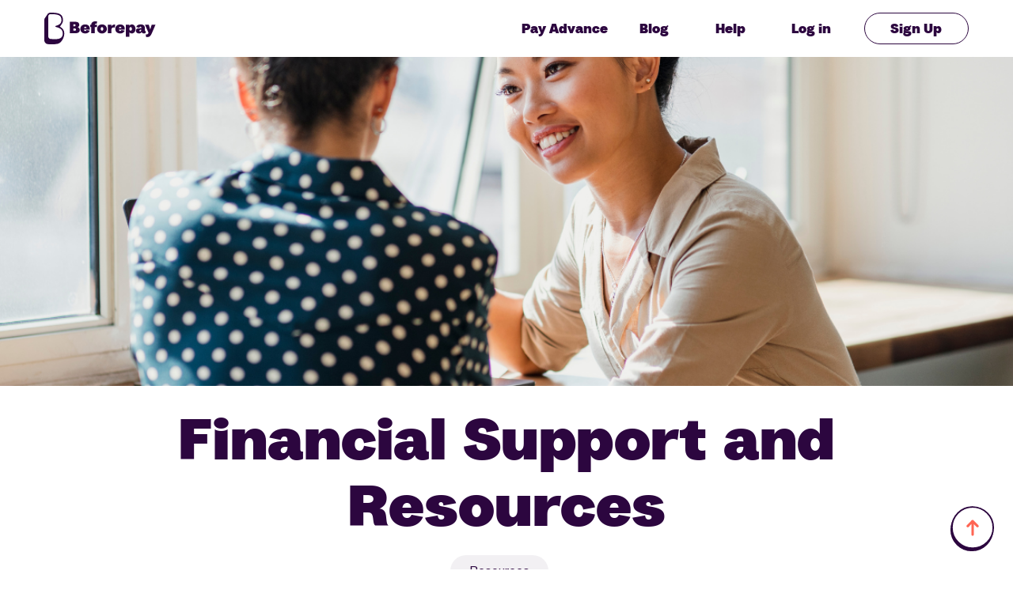

--- FILE ---
content_type: text/html; charset=UTF-8
request_url: https://blog.beforepay.com.au/financial-support-and-resources
body_size: 32390
content:
<!doctype html><html lang="en-au"><head>
    <meta charset="utf-8">
    <title>Financial Support and Resources</title>
    <link rel="shortcut icon" href="https://blog.beforepay.com.au/hubfs/raw_assets/public/beforepay-theme-final/images/favicon.png">
    <!--<link rel="shortcut icon" href="https://www.beforepay.com.au/hubfs/app%20icon.png" />-->
    <meta name="description" content="See what support services and resources are available to help you manage your money and financial well-being.">
    <!---->
     
    <!---->
     
    <!-- Google tag (gtag.js) -->
    <script async src="https://www.googletagmanager.com/gtag/js?id=AW-717586206"></script>
    <script>
      (function (m, a, z, e) {
        var s, t;
        try {
          t = m.sessionStorage.getItem('maze-us');
        } catch (err) {}
      
        if (!t) {
          t = new Date().getTime();
          try {
            m.sessionStorage.setItem('maze-us', t);
          } catch (err) {}
        }
      
        s = a.createElement('script');
        s.src = z + '?t=' + t + '&apiKey=' + e;
        s.async = true;
        a.getElementsByTagName('head')[0].appendChild(s);
        m.mazeUniversalSnippetApiKey = e;
      })(window, document, 'https://snippet.maze.co/maze-universal-loader.js', '3048573e-47e9-4bc8-ad85-3208d9b35023');
    </script>
    <script>
      window.dataLayer = window.dataLayer || [];
      function gtag(){dataLayer.push(arguments);}
      gtag('js', new Date());

      gtag('config', 'AW-717586206');
    </script>
    <script>
      function gtag_report_conversion(url) {
        var callback = function () {
          if (typeof(url) != 'undefined') {
            window.location = url;
          }
        };
        gtag('event', 'conversion', {
            'send_to': 'AW-717586206/TFmACMnKnvwYEJ7-ldYC',
            'event_callback': callback
        });
        return false;
      }
    </script>
    <script type="text/javascript">
      (function (o) {
        const params = new URLSearchParams(window.location.search);
        if (params.get('mode') === 'mp_id') return;
        var b = 'https://turboeagle.co/anywhere/',
          t =
            'ad0d1b8b7efd406aaf296684fc0f4fa17cdc280a764d4f3eb28dd4a7110be7c3',
          a = (window.AutopilotAnywhere = {
            _runQueue: [],
            run: function () {
              this._runQueue.push(arguments);
            },
          }),
          c = encodeURIComponent,
          s = 'SCRIPT',
          d = document,
          l = d.getElementsByTagName(s)[0],
          p =
            't=' +
            c(d.title || '') +
            '&u=' +
            c(d.location.href || '') +
            '&r=' +
            c(d.referrer || ''),
          j = 'text/javascript',
          z,
          y;
        if (!window.Autopilot) window.Autopilot = a;
        if (o.app) p = 'devmode=true&' + p;
        z = function (src, asy) {
          var e = d.createElement(s);
          e.src = src;
          e.type = j;
          e.async = asy;
          l.parentNode.insertBefore(e, l);
        };
        y = function () {
          z(b + t + '?' + p, true);
        };
        if (window.attachEvent) {
          window.attachEvent('onload', y);
        } else {
          window.addEventListener('load', y, false);
        }
      })({});
    </script>
    <meta name="generator" content="HubSpot"></head><body>
<!--  Added by GoogleTagManager integration -->
<noscript><iframe src="https://www.googletagmanager.com/ns.html?id=GTM-NHPSHB7" height="0" width="0" style="display:none;visibility:hidden"></iframe></noscript>

<!-- /Added by GoogleTagManager integration -->
<div id="hs_cos_wrapper_schemas" class="hs_cos_wrapper hs_cos_wrapper_widget hs_cos_wrapper_type_module" style="" data-hs-cos-general-type="widget" data-hs-cos-type="module">








</div>
    <meta name="viewport" content="width=device-width, initial-scale=1">

    
    <meta property="og:description" content="See what support services and resources are available to help you manage your money and financial well-being.">
    <meta property="og:title" content="Financial Support and Resources">
    <meta name="twitter:description" content="See what support services and resources are available to help you manage your money and financial well-being.">
    <meta name="twitter:title" content="Financial Support and Resources">

    

    
    <style>
a.cta_button{-moz-box-sizing:content-box !important;-webkit-box-sizing:content-box !important;box-sizing:content-box !important;vertical-align:middle}.hs-breadcrumb-menu{list-style-type:none;margin:0px 0px 0px 0px;padding:0px 0px 0px 0px}.hs-breadcrumb-menu-item{float:left;padding:10px 0px 10px 10px}.hs-breadcrumb-menu-divider:before{content:'›';padding-left:10px}.hs-featured-image-link{border:0}.hs-featured-image{float:right;margin:0 0 20px 20px;max-width:50%}@media (max-width: 568px){.hs-featured-image{float:none;margin:0;width:100%;max-width:100%}}.hs-screen-reader-text{clip:rect(1px, 1px, 1px, 1px);height:1px;overflow:hidden;position:absolute !important;width:1px}
</style>

<link rel="stylesheet" href="">
<link rel="stylesheet" href="https://blog.beforepay.com.au/hubfs/hub_generated/template_assets/1/61608178722/1766013933394/template_styles.min.css">
    <script type="application/ld+json">
{
  "mainEntityOfPage" : {
    "@type" : "WebPage",
    "@id" : "https://blog.beforepay.com.au/financial-support-and-resources"
  },
  "author" : {
    "name" : "Danielle Osifo",
    "url" : "https://blog.beforepay.com.au/author/danielle-osifo",
    "@type" : "Person"
  },
  "headline" : "Financial Support and Resources",
  "datePublished" : "2023-06-28T00:21:24.000Z",
  "dateModified" : "2026-01-08T01:32:24.888Z",
  "publisher" : {
    "name" : "Beforepay Group Limited",
    "logo" : {
      "@type" : "ImageObject"
    },
    "@type" : "Organization"
  },
  "@context" : "https://schema.org",
  "@type" : "BlogPosting",
  "image" : [ "https://blog.beforepay.com.au/hubfs/2022_BLOG-BANNER-1.png" ]
}
</script>


    
<!--  Added by GoogleAnalytics integration -->
<script>
var _hsp = window._hsp = window._hsp || [];
_hsp.push(['addPrivacyConsentListener', function(consent) { if (consent.allowed || (consent.categories && consent.categories.analytics)) {
  (function(i,s,o,g,r,a,m){i['GoogleAnalyticsObject']=r;i[r]=i[r]||function(){
  (i[r].q=i[r].q||[]).push(arguments)},i[r].l=1*new Date();a=s.createElement(o),
  m=s.getElementsByTagName(o)[0];a.async=1;a.src=g;m.parentNode.insertBefore(a,m)
})(window,document,'script','//www.google-analytics.com/analytics.js','ga');
  ga('create','UA-189554314-1','auto');
  ga('send','pageview');
}}]);
</script>

<!-- /Added by GoogleAnalytics integration -->

<!--  Added by GoogleTagManager integration -->
<script>
var _hsp = window._hsp = window._hsp || [];
window.dataLayer = window.dataLayer || [];
function gtag(){dataLayer.push(arguments);}

var useGoogleConsentModeV2 = true;
var waitForUpdateMillis = 1000;



var hsLoadGtm = function loadGtm() {
    if(window._hsGtmLoadOnce) {
      return;
    }

    if (useGoogleConsentModeV2) {

      gtag('set','developer_id.dZTQ1Zm',true);

      gtag('consent', 'default', {
      'ad_storage': 'denied',
      'analytics_storage': 'denied',
      'ad_user_data': 'denied',
      'ad_personalization': 'denied',
      'wait_for_update': waitForUpdateMillis
      });

      _hsp.push(['useGoogleConsentModeV2'])
    }

    (function(w,d,s,l,i){w[l]=w[l]||[];w[l].push({'gtm.start':
    new Date().getTime(),event:'gtm.js'});var f=d.getElementsByTagName(s)[0],
    j=d.createElement(s),dl=l!='dataLayer'?'&l='+l:'';j.async=true;j.src=
    'https://www.googletagmanager.com/gtm.js?id='+i+dl;f.parentNode.insertBefore(j,f);
    })(window,document,'script','dataLayer','GTM-NHPSHB7');

    window._hsGtmLoadOnce = true;
};

_hsp.push(['addPrivacyConsentListener', function(consent){
  if(consent.allowed || (consent.categories && consent.categories.analytics)){
    hsLoadGtm();
  }
}]);

</script>

<!-- /Added by GoogleTagManager integration -->


<meta name="google-site-verification" content="Jn9lHM51RzpBIJgPoA3onEO8XBpxzQPvLNrGXG6eMPQ">

<link rel="amphtml" href="https://blog.beforepay.com.au/financial-support-and-resources?hs_amp=true">

<meta property="og:image" content="https://blog.beforepay.com.au/hubfs/2022_BLOG-BANNER-1.png">
<meta property="og:image:width" content="1440">
<meta property="og:image:height" content="441">
<meta property="og:image:alt" content="Two women sitting by a window">
<meta name="twitter:image" content="https://blog.beforepay.com.au/hubfs/2022_BLOG-BANNER-1.png">
<meta name="twitter:image:alt" content="Two women sitting by a window">

<meta property="og:url" content="https://blog.beforepay.com.au/financial-support-and-resources">
<meta name="twitter:card" content="summary_large_image">

<link rel="canonical" href="https://blog.beforepay.com.au/financial-support-and-resources">

<meta property="og:type" content="article">
<link rel="alternate" type="application/rss+xml" href="https://blog.beforepay.com.au/rss.xml">
<meta name="twitter:domain" content="blog.beforepay.com.au">
<script src="//platform.linkedin.com/in.js" type="text/javascript">
    lang: en_US
</script>

<meta http-equiv="content-language" content="en-au">






  
  
    <!--class="  hs-content-id-122439368049 hs-blog-post hs-blog-id-58114808896">-->
     
<script type="application/ld+json">
  {
    "@context": "https://schema.org",
    "@type": "BlogPosting",
    "headline": "Financial Support and Resources",
    "description": "See what support services and resources are available to help you manage your money and financial well-being.",
    "datePublished": "2023-06-28 00:21:24",
    "dateModified": "1767835944892",
    "image": ["https://www.beforepay.com.au/hubfs/2022_BLOG-BANNER-1.png"],
    "author": [
      {
        "@type": "Organization",
        "@id": "https://www.beforepay.com.au/#organization",
        "name": "Beforepay",
        "legalName": "Beforepay Ltd",
        "url": "https://www.beforepay.com.au",
        "logo": "https://www.beforepay.com.au/hubfs/beforepay-logo-primary.svg",
        "sameAs": [
          "https://www.facebook.com/Beforepay/",
          "https://www.linkedin.com/company/beforepay",
          "https://www.instagram.com/beforepay/"
        ]
      }
    ],
    "mainEntityOfPage": {
      "@type": "webPage",
      "id": "https://blog.beforepay.com.au/financial-support-and-resources"
    },
    "publisher": {
      "@type": "Organization",
      "@id": "https://www.beforepay.com.au/#organization",
      "name": "Beforepay",
      "legalName": "Beforepay Ltd",
      "url": "https://www.beforepay.com.au",
      "logo": "https://www.beforepay.com.au/hubfs/beforepay-logo-primary.svg",
      "sameAs": [
        "https://www.facebook.com/Beforepay/",
        "https://www.linkedin.com/company/beforepay",
        "https://www.instagram.com/beforepay/"
      ]
    }
  }
</script>
<div class="page">
  <header class="header" id="header">
    
  <div id="hs_cos_wrapper_Navbar" class="hs_cos_wrapper hs_cos_wrapper_widget hs_cos_wrapper_type_module" style="" data-hs-cos-general-type="widget" data-hs-cos-type="module"> 

<nav class="navbar-mobile" aria-label="Mobile menu">
  <a class="logo" href="https://www.beforepay.com.au/">
    <!-- /assets/img/b-logo.svg -->
    <svg width="40" height="40" viewbox="0 0 40 40" fill="none" xmlns="http://www.w3.org/2000/svg">
      <path d="M27.6957 17.9551C29.5657 15.9002 31.6945 13.1272 31.6945 9.01746C31.6945 4.30923 28.1333 0 21.9859 0H16.4353C14.7841 0 13.292 0.857855 12.3768 2.13466L9.13399 6.40399C8.41779 7.26185 8 8.3591 8 9.51621V34.9127C8 37.7257 10.268 40 13.0731 40H20.6729C31.2568 40 33.4054 31.4414 33.4054 26.6334C33.4054 21.187 30.3217 19.1322 27.6957 17.9551ZM21.8069 33.596H16.5149C14.7443 33.596 13.3119 32.1596 13.3119 30.384V4.98753C13.3119 3.33167 14.7841 1.87531 16.4353 1.87531H21.9859C27.7553 1.87531 29.8443 6.14464 29.8443 9.01746C29.8443 13.5661 27.5962 15.0424 22.8812 16.4589C22.8414 16.4788 22.0854 16.7382 22.0854 17.4364C22.0854 17.9352 22.4833 18.3342 22.8812 18.4339C26.7208 19.3117 31.5353 20.6085 31.5353 26.4738C31.5353 32.6783 25.4476 33.596 21.8069 33.596Z" fill="#2C063F" />
    </svg>
  </a>
  <button class="hamburger init" type="button" aria-controls="menu" aria-expanded="false" aria-label="Menu toggle">
    <span class="top-bar"></span>
    <span class="middle-bar"></span>
    <span class="bottom-bar"></span>
  </button>
</nav>
<nav class="navbar-primary" aria-label="Primary menu">
  <div class="navbar-primary-inner">
    <a class="logo" href="https://www.beforepay.com.au/">
      <svg width="151" height="40" viewbox="0 0 151 40" fill="none" xmlns="http://www.w3.org/2000/svg">
        <path d="M42.2198 18.4243C42.7681 18.1969 43.2196 17.8069 43.6067 17.2545C43.9937 16.7022 44.1872 16.1173 44.1872 15.4999C44.1872 14.2326 43.7357 13.2578 42.8648 12.5754C41.994 11.8931 40.7361 11.5681 39.1557 11.5681H32.1888V25.9304H40.1878C41.1231 25.9304 41.9617 25.768 42.6713 25.4105C43.3809 25.0531 43.9292 24.5657 44.284 23.9483C44.671 23.3309 44.8323 22.616 44.8323 21.8362C44.8323 21.0563 44.6065 20.374 44.1227 19.7241C43.6712 19.1067 43.0261 18.6843 42.2198 18.4243ZM36.8656 14.785H37.8332C38.4461 14.785 38.8654 14.8825 39.0911 15.045C39.3169 15.2399 39.4459 15.5324 39.4459 15.9223C39.4459 16.3122 39.3169 16.6372 39.0589 16.8646C38.8009 17.0921 38.3816 17.2221 37.801 17.2221H36.8334V14.785H36.8656ZM39.6395 22.4536C39.3169 22.681 38.8331 22.811 38.1558 22.811H36.8656V20.049H38.1558C38.8331 20.049 39.3169 20.179 39.6395 20.4065C39.962 20.6664 40.1233 20.9914 40.1233 21.4138C40.1233 21.8687 39.962 22.1936 39.6395 22.4536Z" fill="#2C063F" />
        <path d="M54.5404 15.4672C53.6373 15.0773 52.702 14.8823 51.6699 14.8823C50.412 14.8823 49.3153 15.1423 48.38 15.6297C47.4446 16.1171 46.735 16.7995 46.2512 17.6768C45.7674 18.5541 45.5094 19.529 45.5094 20.6013C45.5094 21.6736 45.7352 22.6159 46.219 23.4932C46.7028 24.3706 47.4124 25.0529 48.3477 25.5403C49.2831 26.0277 50.412 26.2877 51.7344 26.2877C52.7342 26.2877 53.6373 26.1252 54.4114 25.8003C55.1855 25.4753 55.8306 25.0529 56.3144 24.533C56.7982 24.0131 57.1853 23.4282 57.411 22.7783L53.3471 21.966C53.1858 22.3234 52.9923 22.6159 52.7665 22.8433C52.5407 23.0708 52.1859 23.2008 51.7344 23.2008C51.3473 23.2008 51.0248 23.1033 50.7668 22.9083C50.5087 22.7134 50.3152 22.4209 50.1539 22.0635C50.0894 21.8685 50.0249 21.6411 49.9927 21.4136H57.411C57.4433 21.0887 57.4755 20.7312 57.4755 20.2763C57.4755 19.1065 57.2175 18.0992 56.6692 17.2869C56.1531 16.442 55.4436 15.8571 54.5404 15.4672ZM51.7989 17.8068C52.2182 17.8068 52.573 17.9692 52.831 18.2942C53.089 18.5866 53.218 18.9766 53.2503 19.464H50.1217C50.1862 19.1715 50.283 18.8791 50.412 18.6516C50.67 18.0667 51.1216 17.8068 51.7989 17.8068Z" fill="#2C063F" />
        <path d="M65.023 14.0376C65.3456 14.0051 65.7004 14.0376 66.1197 14.1026C66.1197 14.1026 66.1519 14.1351 66.1842 14.1351C66.2164 14.1351 66.2164 14.1351 66.2487 14.1351L66.7325 11.2431C66.4745 11.1456 66.1519 11.1131 65.7649 11.0481C65.3778 11.0156 65.023 10.9832 64.636 10.9832C63.6684 10.9832 62.7653 11.1131 61.9912 11.3731C61.1848 11.633 60.5398 12.1204 60.0237 12.8353C59.5722 13.4527 59.3141 14.2325 59.2819 15.2399H57.9595V18.3593H59.2496V26.0278H63.7974V18.2943H66.3777V15.1749H63.7974C63.8619 14.8174 63.9587 14.5575 64.1522 14.395C64.4425 14.1676 64.7005 14.0701 65.023 14.0376Z" fill="#2C063F" />
        <path d="M76.0864 15.6295C75.151 15.1096 74.0866 14.8496 72.8933 14.8496C71.6354 14.8496 70.5387 15.1096 69.6034 15.6295C68.668 16.1494 67.9584 16.8317 67.4746 17.6766C66.9908 18.5539 66.7328 19.4962 66.7328 20.5685C66.7328 21.6083 66.9908 22.5832 67.4746 23.4605C67.9584 24.3378 68.7003 25.0202 69.6356 25.5401C70.571 26.06 71.6676 26.32 72.8933 26.32C74.0866 26.32 75.151 26.06 76.0864 25.5401C77.0217 25.0202 77.7636 24.3378 78.2796 23.4605C78.7957 22.5832 79.0537 21.6408 79.0537 20.5685C79.0537 19.5287 78.7957 18.5539 78.2796 17.6766C77.7636 16.7992 77.0217 16.1494 76.0864 15.6295ZM74.3124 21.7383C74.1834 22.0958 73.9899 22.3557 73.7319 22.5507C73.4738 22.7456 73.2158 22.8431 72.8933 22.8431C72.5707 22.8431 72.3127 22.7456 72.0547 22.5507C71.7966 22.3557 71.6031 22.0633 71.4741 21.7383C71.3451 21.3809 71.2806 20.991 71.2806 20.5685C71.2806 20.1461 71.3451 19.7562 71.4741 19.3988C71.6031 19.0413 71.7966 18.7814 72.0547 18.5864C72.3127 18.3914 72.5707 18.294 72.8933 18.294C73.2158 18.294 73.4738 18.3914 73.7319 18.5864C73.9899 18.7814 74.1834 19.0738 74.3124 19.3988C74.4414 19.7562 74.5059 20.1461 74.5059 20.5685C74.5382 20.991 74.4414 21.3809 74.3124 21.7383Z" fill="#2C063F" />
        <path d="M87.5036 15.1748C86.8263 15.3373 86.2457 15.6298 85.7619 16.0847C85.2781 16.5071 84.9233 17.0595 84.7298 17.6444V15.1748H80.182V25.9628H84.7298V21.7711C84.7298 20.8288 84.9556 20.1139 85.4071 19.594C85.8587 19.0741 86.4392 18.7817 87.1166 18.6842C87.7939 18.5867 88.4712 18.7167 89.084 18.9766L89.5679 15.1423C88.8905 15.0124 88.1809 15.0124 87.5036 15.1748Z" fill="#2C063F" />
        <path d="M98.6965 15.4672C97.7933 15.0773 96.858 14.8823 95.8259 14.8823C94.568 14.8823 93.4713 15.1423 92.536 15.6297C91.6006 16.1171 90.891 16.7995 90.4072 17.6768C89.9234 18.5541 89.6654 19.529 89.6654 20.6013C89.6654 21.6736 89.8912 22.6159 90.375 23.4932C90.8588 24.3706 91.5684 25.0529 92.5037 25.5403C93.4391 26.0277 94.568 26.2877 95.8904 26.2877C96.8902 26.2877 97.7934 26.1252 98.5674 25.8003C99.3415 25.4753 99.9866 25.0529 100.47 24.533C100.954 24.0131 101.341 23.4282 101.567 22.7783L97.5031 21.966C97.3418 22.3234 97.1483 22.6159 96.9225 22.8433C96.6967 23.0708 96.3419 23.2008 95.8904 23.2008C95.5033 23.2008 95.1808 23.1033 94.9228 22.9083C94.6647 22.7134 94.4712 22.4209 94.3099 22.0635C94.2454 21.8685 94.1809 21.6411 94.1487 21.4136H101.567C101.599 21.0887 101.632 20.7312 101.632 20.2763C101.632 19.1065 101.374 18.0992 100.825 17.2869C100.309 16.442 99.5996 15.8571 98.6965 15.4672ZM95.9549 17.8068C96.3742 17.8068 96.729 17.9692 96.987 18.2942C97.245 18.5866 97.374 18.9766 97.4063 19.464H94.2777C94.3422 19.1715 94.439 18.8791 94.568 18.6516C94.826 18.0667 95.2776 17.8068 95.9549 17.8068Z" fill="#2C063F" />
        <path d="M113.017 15.6295C112.308 15.1096 111.534 14.8496 110.663 14.8496C109.953 14.8496 109.308 15.0121 108.76 15.3695C108.211 15.7269 107.76 16.1819 107.437 16.7992V15.1745H102.89V30.5442H107.437V24.5328C107.76 25.1177 108.179 25.5401 108.727 25.8326C109.276 26.125 109.921 26.2875 110.663 26.2875C111.534 26.2875 112.308 26.0275 113.017 25.5076C113.727 24.9877 114.243 24.3053 114.662 23.428C115.049 22.5507 115.243 21.6083 115.243 20.5685C115.243 19.5287 115.049 18.5864 114.662 17.7091C114.243 16.8317 113.727 16.1494 113.017 15.6295ZM110.501 21.7383C110.372 22.0958 110.179 22.3557 109.921 22.5507C109.663 22.7456 109.405 22.8431 109.082 22.8431C108.76 22.8431 108.469 22.7456 108.244 22.5507C107.986 22.3557 107.824 22.0633 107.663 21.7383C107.534 21.3809 107.47 20.991 107.47 20.5685C107.47 20.1461 107.534 19.7562 107.663 19.3988C107.792 19.0413 107.986 18.7814 108.244 18.5864C108.502 18.3914 108.76 18.294 109.082 18.294C109.405 18.294 109.695 18.3914 109.921 18.5864C110.179 18.7814 110.34 19.0738 110.501 19.3988C110.63 19.7562 110.695 20.1461 110.695 20.5685C110.695 20.991 110.63 21.3809 110.501 21.7383Z" fill="#2C063F" />
        <path d="M127.66 23.233C127.499 23.2005 127.37 23.1031 127.273 22.9731C127.176 22.8106 127.112 22.5832 127.112 22.2907V19.9187C127.112 18.164 126.66 16.8642 125.725 16.0519C124.789 15.2395 123.467 14.8496 121.725 14.8496C120.177 14.8496 118.952 15.1421 118.048 15.7269C117.145 16.3118 116.468 17.1242 116.081 18.1965L120.145 19.1063C120.209 18.7814 120.338 18.4889 120.532 18.1965C120.726 17.9365 121.048 17.7741 121.435 17.7741C121.887 17.7741 122.177 17.9365 122.338 18.229C122.499 18.5214 122.564 19.0088 122.564 19.6587C120.5 19.5287 118.855 19.6587 117.597 20.1136C116.371 20.536 115.726 21.4784 115.726 22.9081C115.726 23.5255 115.887 24.0779 116.178 24.5978C116.5 25.1177 116.952 25.5401 117.565 25.8326C118.177 26.125 118.887 26.2875 119.726 26.2875C120.467 26.2875 121.145 26.125 121.725 25.8001C122.306 25.4751 122.725 25.0527 123.016 24.4678C123.209 25.0202 123.532 25.4751 123.983 25.8001C124.435 26.125 125.048 26.2875 125.757 26.2875C126.144 26.2875 126.531 26.255 126.918 26.1575C127.305 26.06 127.66 25.9625 128.015 25.8001V23.2005C127.95 23.233 127.789 23.2655 127.66 23.233ZM122.37 22.6481C122.274 22.9731 122.112 23.233 121.919 23.4605C121.725 23.6555 121.467 23.7854 121.209 23.7854C120.855 23.8179 120.564 23.7204 120.403 23.5255C120.242 23.3305 120.145 23.1031 120.145 22.8431C120.145 22.3882 120.338 22.0308 120.758 21.8033C121.177 21.5758 121.79 21.5109 122.564 21.6083C122.564 21.9658 122.499 22.3232 122.37 22.6481Z" fill="#2C063F" />
        <path d="M135.691 15.1746L133.82 21.3484L131.95 15.1746H127.176L131.724 25.6051C131.724 25.6701 131.692 25.7026 131.659 25.7351C131.627 25.7676 131.595 25.8326 131.563 25.8651C131.305 26.3525 131.014 26.7424 130.724 27.0348C130.402 27.2948 130.047 27.4898 129.627 27.5547C129.208 27.6197 128.724 27.6197 128.144 27.4898L128.595 30.7716C129.015 30.8691 129.531 30.9016 130.143 30.9016C131.143 30.9016 131.982 30.7067 132.659 30.3167C133.337 29.9268 133.949 29.3744 134.465 28.627C134.982 27.8797 135.53 26.8724 136.046 25.6051L140.465 15.2395H135.691V15.1746Z" fill="#2C063F" />
        <path d="M17.0622 39.3501C21.3842 38.3428 25.2224 31.8765 25.2224 26.3526C25.2224 23.1357 23.9 20.5361 21.352 18.7815C20.8037 18.3916 20.2554 18.0991 19.6748 17.8392L21.5778 15.0772C22.9324 13.29 23.5775 11.3729 23.5775 9.65069C23.5775 7.18115 23.1582 3.63932 19.5135 1.72218C17.2235 0.487409 13.8046 0 7.7409 0C6.22498 0 4.87032 0.74736 4.03172 1.91714C3.96721 2.01462 3.9027 2.07961 3.87045 2.17709L1.09663 6.30382C0.419299 7.11617 0 8.18847 0 9.32575V34.866C0 37.5955 2.19326 39.87 4.90257 39.87C7.90217 39.87 12.6435 40.3899 17.0622 39.3501ZM8.06344 33.3063C6.38624 33.2738 5.03159 31.909 5.03159 30.2193V4.64663C5.03159 3.15191 6.22498 1.88465 7.7409 1.88465C18.2234 1.88465 21.6745 3.31438 21.6745 9.6182C21.6745 14.2323 17.5783 15.857 14.9657 16.5069C13.6756 16.8318 13.6756 17.9366 14.9335 18.2616C16.7397 18.749 23.3195 19.7238 23.3195 26.2876C23.3195 35.1909 13.2885 33.3712 8.06344 33.3063Z" fill="#2C063F" />
      </svg>
    </a>
    <ul class="primary-links">
      
      <li class="primary-links-item">
         
    <a href="https://www.beforepay.com.au/how-beforepay-works" class="">Pay Advance</a>
 
      </li>
      
      <li class="primary-links-item">
         
    <a href="https://blog.beforepay.com.au" class="">Blog</a>
 
      </li>
      
      <li class="primary-links-item">
         
    <a href="https://help.beforepay.com.au" class="" target="_blank" rel="noopener">Help</a>
 
      </li>
      
      <li class="primary-links-item">
         
    <a href="https://app.beforepay.com.au/eligibility" class="">Log in</a>
 
      </li>
      
      <li class="primary-links-item">
         
    <a href="https://app.beforepay.com.au/eligibility" class="cta-link">Sign Up</a>
 
      </li>
      
    </ul>
  </div>
</nav>
<div class="mobile-menu">
  <ul class="primary-links">
    
    <li class="primary-links-item">
    <a href="https://www.beforepay.com.au/how-beforepay-works" class="">Pay Advance</a>
</li>
    
    <li class="primary-links-item">
    <a href="https://blog.beforepay.com.au" class="">Blog</a>
</li>
    
    <li class="primary-links-item">
    <a href="https://help.beforepay.com.au" class="" target="_blank" rel="noopener">Help</a>
</li>
    
    <li class="primary-links-item">
    <a href="https://help.beforepay.com.au/en/articles/6069245-can-i-contact-customer-support" class="" target="_blank" rel="noopener">Contact</a>
</li>
    
    <li class="primary-links-item">
      <a href="https://app.beforepay.com.au/login">Log in</a>
    </li>
    <li class="nav-links-item">
      <a class="cta-link" href="https://app.beforepay.com.au/signup" target="_blank">Sign Up</a>
    </li>
  </ul>
  <div class="app-store">
    <a href="https://link.beforepay.com.au/JA0n/?af_js_web=true&amp;af_ss_ver=2_2_0&amp;pid=Organic" class="app-store-link btn--deeplink" id="app_store_link_mobile">
      <!-- /assets/img/apple-app-store.svg -->
      <img src="[data-uri]" alt="Download on Apple App Store icon">
    </a>
    <a href="https://link.beforepay.com.au/JA0n/?af_js_web=true&amp;af_ss_ver=2_2_0&amp;pid=Organic" class="app-store-link btn--deeplink" id="play_store_link_mobile">
      <!-- /assets/img/google-play-store.svg -->
      <img src="[data-uri]" alt="Download on Google Play Store icon">
    </a>
  </div>
  <ul class="nav-links">
    
    <li class="nav-links-item">
    <a href="https://help.beforepay.com.au" class="" target="_blank" rel="noopener">Help</a>
</li>
    
    <li class="nav-links-item">
    <a href="https://www.beforepay.com.au/privacy" class="">Privacy</a>
</li>
    
    <li class="nav-links-item">
    <a href="https://www.beforepay.com.au/terms" class="">Terms &amp; Conditions</a>
</li>
    
    <li class="nav-links-item">
    <a href="https://help.beforepay.com.au/en/articles/6069245-can-i-contact-customer-support" class="" target="_blank" rel="noopener">Contact</a>
</li>
    
    <li class="nav-links-item">
    <a href="https://www.beforepay.com.au/complaints" class="">Complaints</a>
</li>
    
    <li class="nav-links-item">
    <a href="https://www.beforepay.com.au/hardship" class="">Hardship</a>
</li>
    
    <li class="nav-links-item">
    <a href="https://www.beforepay.com.au/investor-hub/asx-announcements" class="">Investor Hub</a>
</li>
    
    <li class="nav-links-item">
    <a href="https://www.beforepay.com.au/how-beforepay-works" class="">Pay Advance</a>
</li>
    
    <li class="nav-links-item">
    <a href="https://blog.beforepay.com.au" class="">Blog</a>
</li>
    
    <li class="nav-links-item">
    <a href="https://blog.beforepay.com.au/hubfs/BeforepayTargetMarketDetermination.pdf" class="" target="_blank" rel="noopener">Target Market Determination</a>
</li>
    
  </ul>
  <ul class="social-links">
    
  </ul>
</div></div>
  <div id="hs_cos_wrapper_BannerArticle" class="hs_cos_wrapper hs_cos_wrapper_widget hs_cos_wrapper_type_module" style="" data-hs-cos-general-type="widget" data-hs-cos-type="module"><div class="banner banner-article" style="background-color: rgba(255, 255, 255,1.0);">
  <div class="blogpost-hero">
    <picture>
      <source media="(min-width:992px)" srcset="https://www.beforepay.com.au/hubfs/2022_BLOG-BANNER-1.png">
      <img src="https://blog.beforepay.com.au/hubfs/2022_BLOG-BANNER-1.png">
    </picture>
  </div>
</div></div>

  </header>

  <main class="main" id="main-section">
    

  
  <article class="blog-post">
    <div class="post-content">
      <div class="post-header">
        <h1 class="post-title"><span id="hs_cos_wrapper_name" class="hs_cos_wrapper hs_cos_wrapper_meta_field hs_cos_wrapper_type_text" style="" data-hs-cos-general-type="meta_field" data-hs-cos-type="text">Financial Support and Resources</span></h1>
        
        
        <ul class="post-tags">
          
          <li class="tag current">
            <a href="https://blog.beforepay.com.au/tag/resources">Resources</a>
          </li>
          
        </ul>
        
      </div>
      <div class="post-body">
        <span id="hs_cos_wrapper_post_body" class="hs_cos_wrapper hs_cos_wrapper_meta_field hs_cos_wrapper_type_rich_text" style="" data-hs-cos-general-type="meta_field" data-hs-cos-type="rich_text"><p><span style="font-size: 16px;"><em>The contents provided on this page are for informational purposes only and do not constitute financial advice. Consider your personal circumstances and objectives before making any financial decisions.</em></span></p>
<!--more--><hr>
<p><br><span style="font-size: 18px;">Life doesn't wait to throw obstacles at you, and we understand that <a href="https://www.beforepay.com.au/urgent-and-emergency-pay-advance-loans" target="_blank" rel="noopener">urgent and emergency</a> costs can arise at any time. But you don't have to face them alone. Unsure where to turn for support and help? Look no further. Below is a list of essential support services and resources designed to guide and assist you through financial hardships.&nbsp;</span></p>
<h2>General financial education and assistance&nbsp;</h2>
<ul style="font-size: 18px;">
<li>Money Smart: Offers free and independent financial guidance and resources to empower individuals and families with financial literacy and decision-making skills.&nbsp;<br><a href="https://moneysmart.gov.au/" target="_blank" rel="noopener">https://moneysmart.gov.au/</a></li>
<li>Financial Counselling Australia: Provides a directory of financial counsellors who offer free and confidential advice to individuals and families facing financial difficulties. <a href="https://www.financialcounsellingaustralia.org.au/" target="_blank" rel="noopener">https://www.financialcounsellingaustralia.org.au/</a></li>
<li>Veracity Financial: Offers personalised financial advice and assistance to individuals, including immigrants, helping them navigate the Australian financial system and achieve their financial goals.<br><a href="https://veracityfinancial.com.au/" target="_blank" rel="noopener">https://veracityfinancial.com.au/</a></li>
<li>National Debt Helpline (1800 007 007): Offers free and confidential financial counselling for individuals experiencing debt issues, helping them regain control of their finances.&nbsp;<br><a href="https://ndh.org.au/" target="_blank" rel="noopener">https://ndh.org.au/</a></li>
</ul>
<h2>Government support&nbsp;</h2>
<ul>
<li><span style="font-size: 18px;"><strong>Centrelink:</strong> A government agency that provides financial support and assistance to eligible individuals and families, including single parents and immigrants.</span><br><span style="font-size: 18px;"><a href="https://www.servicesaustralia.gov.au/centrelink?context=1" target="_blank" rel="noopener">https://www.servicesaustralia.gov.au/centrelink</a></span></li>
<li><span style="font-size: 18px;"><strong>JobAccess:</strong> Offers support and advice for individuals with disabilities, including financial support and workplace accommodations.</span><br><a href="https://www.jobaccess.gov.au/home" target="_blank" rel="noopener"><span style="font-size: 18px;">https://www.jobaccess.gov.au/</span></a></li>
</ul>
<h2>Legal advice and assistance</h2>
<ul>
<li><span style="font-size: 18px;"><strong>Financial Rights Legal Centre: </strong>Offers free legal advice and representation on financial matters, including banking, insurance, debt and consumer rights.&nbsp;</span><br><span style="font-size: 18px;"><a href="https://financialrights.org.au/" target="_blank" rel="noopener">https://financialrights.org.au/</a></span></li>
</ul>
<h2>Domestic violence&nbsp;</h2>
<ul style="font-size: 18px;">
<li><strong>1800 Respect:</strong> Provides support, counselling, and information for individuals affected by domestic violence, ensuring their safety and well-being.&nbsp;<br><a href="https://www.1800respect.org.au/" target="_blank" rel="noopener">https://www.1800respect.org.au/</a></li>
<li><strong>Good Shepherd:</strong> Assists individuals affected by domestic violence with financial empowerment, safe housing, and access to resources for a fresh start.<br><a href="https://goodshep.org.au/" target="_blank" rel="noopener">https://goodshep.org.au/</a></li>
</ul>
<h2>Single parent support</h2>
<ul style="font-size: 18px;">
<li><strong>Way forward: </strong>Supports single parents through counselling, financial guidance and resources to help them navigate the challenges of raising children on their own.&nbsp;<br><a href="https://wayforward.org.au/" target="_blank" rel="noopener">https://wayforward.org.au/</a></li>
<li><strong>Wesley Mission:</strong> A community organisation that offers various support services, including financial counselling, emergency relief and assistance for single parents.&nbsp;<br><a href="https://www.wesleymission.org.au/" target="_blank" rel="noopener">https://www.wesleymission.org.au/</a></li>
</ul>
<h2>Immigrants and refugees</h2>
<ul style="font-size: 18px;">
<li>The Australian Refugee Association: Assists refugees and immigrants with settlement support, including financial guidance and resources to help them adapt to their new lives in Australia.<br><a href="https://www.australianrefugee.org/" target="_blank" rel="noopener">https://www.australianrefugee.org/</a></li>
<li>Australian Red Cross: Offers emergency relief, financial assistance, and support services to individuals and communities impacted by crises, including refugees and immigrants.&nbsp;<br><a href="https://www.redcross.org.au/migration/" target="_blank" rel="noopener">https://www.redcross.org.au/migration/</a></li>
<li>Centre for Multicultural Youth (CMY): Provides support, resources and financial literary programs for young immigrants and refugees, equipping them with the knowledge and skills to navigate the Australian financial system.&nbsp;<br><a href="https://www.cmy.net.au/" target="_blank" rel="noopener">https://www.cmy.net.au/</a></li>
</ul>
<h2>Cybersecurity support&nbsp;</h2>
<ul style="font-size: 18px;">
<li><strong>Australian Cybersecurity Centre: </strong>Provides advice and support on cyber threats through their Hotline, which is contactable 24 hours a day, 7 days a week, via 1300 CYBER1 (<a href="tel:1300292371">1300 292 371</a>)</li>
</ul>
<h2>Rural and agriculture assistance</h2>
<ul style="font-size: 18px;">
<li>Rural Financial Counselling Service: Provides specialised financial counselling and support to rural communities and farmers, helping them manage financial difficulties and plan for the future.&nbsp;<br><a href="https://nema.gov.au/get-support/rural-financial-counselling-service/rural-financial-counselling-service-information" target="_blank" rel="noopener">https://nema.gov.au/</a></li>
</ul>
<h2>Mental health and wellbeing&nbsp;</h2>
<ul style="font-size: 18px;">
<li><strong>Beyond Blue: </strong>Offers mental health support, resources, and information, including assistance for individuals experiencing domestic violence or other challenging life circumstances.&nbsp;<br><a href="https://www.beyondblue.org.au/">https://www.beyondblue.org.au/</a></li>
<li><strong>Lifeline: </strong>Provides 24/7 crisis support and suicide prevention services, assisting individuals facing mental health challenges.<br><a href="https://www.lifeline.org.au/">https://www.lifeline.org.au/</a></li>
</ul>
<br><hr><br>
<p><span style="font-size: 16px;"><em>Disclaimer: Beforepay Group Ltd ABN: 63 633 925 505 (Beforepay) allows eligible customers to access their pay and/or access their tax refund, and also provides budgeting tools. The views provided in this article include factual information and the personal opinions of relevant Beforepay staff. This article contains selected summary information only and is provided for general information purposes only. Beforepay and its related bodies corporate make no representation or warranty, express or implied, as to the accuracy, completeness, timeliness or reliability of the contents of this blog post and do not accept any liability for any loss whatsoever arising from the use of this information. Please read our </em><a href="https://www.beforepay.com.au/terms"><em>Terms of Service</em></a><em> carefully before deciding whether to use any of our services.</em></span></p></span>
      </div>
    </div>
    <div id="hs_cos_wrapper_relatedPosts" class="hs_cos_wrapper hs_cos_wrapper_widget hs_cos_wrapper_type_module" style="" data-hs-cos-general-type="widget" data-hs-cos-type="module">



<div class="related-section post-list-section bg-sky">
  <div class="section-inner ">
    <div>
      
      <h2 class="related-title">More to read</h2>
      <ul class="posts">
        
        <li>
          <div class="post">
            <a class="post-link swap-path" href="https://blog.beforepay.com.au/5-steps-to-manage-your-financial-wellbeing"></a>
            <img src="https://blog.beforepay.com.au/hubfs/2022_BLOG-BANNER%20(4).png" class="post-img">
            <div class="post-title">5 Steps to Manage Your Financial Wellbeing</div>
            
            <ul class="post-tags">
              
              <li class="tag">
                <a class="tag-link swap-path" href="https://blog.beforepay.com.au?tag=Budgeting%20and%20saving#main-section">Budgeting and saving</a>
              </li>
              
            </ul>
            
            <div class="post-summary">5 steps to enhance your financial wellbeing, manage stress, and build confidence in managing your money effectively. </div>
            <div class="post-minutes">6 minute read</div>
          </div>
        </li>
        
        <li>
          <div class="post">
            <a class="post-link swap-path" href="https://blog.beforepay.com.au/why-you-should-think-about-saving-money-for-an-emergency-fund"></a>
            <img src="https://blog.beforepay.com.au/hubfs/2022_BLOG-BANNER%20(30)-1.png" class="post-img">
            <div class="post-title">Why You Should Think About Saving Money for an Emergency Fund</div>
            
            <ul class="post-tags">
              
              <li class="tag">
                <a class="tag-link swap-path" href="https://blog.beforepay.com.au?tag=Managing%20my%20finances#main-section">Managing my finances</a>
              </li>
              
              <li class="tag">
                <a class="tag-link swap-path" href="https://blog.beforepay.com.au?tag=Budgeting%20and%20saving#main-section">Budgeting and saving</a>
              </li>
              
            </ul>
            
            <div class="post-summary">Learn why having an emergency fund is crucial and how it can benefit you. Find out tips and strategies to start saving for unexpected events.</div>
            <div class="post-minutes">4 minute read</div>
          </div>
        </li>
        
      </ul>
      
      <div class="back hide--in-app-view">
        <a href="https://blog.beforepay.com.au" class="explore-more swap-path">Explore more</a>
      </div>
    </div>
  </div>
</div></div>
  </article>


 <div id="hs_cos_wrapper_download-section" class="hs_cos_wrapper hs_cos_wrapper_widget hs_cos_wrapper_type_module" style="" data-hs-cos-general-type="widget" data-hs-cos-type="module"><section class="section bg-secondary-dark" id="">
  <div class="section-inner fit-content-xl">
    <div class="download">
      <div class="download-heading">
        <h2 class="download-heading-text">Download</h2>
      </div>
      <div class="app-store">
        <a href="https://link.beforepay.com.au/JA0n/?af_js_web=true&amp;af_ss_ver=2_2_0&amp;pid=Organic" class="app-store-link btn--deeplink" id="app_store_link_footer">
          <img src="[data-uri]" alt="Download on Apple App Store icon">
        </a>
        <a href="https://link.beforepay.com.au/JA0n/?af_js_web=true&amp;af_ss_ver=2_2_0&amp;pid=Organic" class="app-store-link btn--deeplink" id="play_store_link_footer">
          <img src="[data-uri]" alt="Download on Google Play Store icon">
        </a>
      </div>
      <div class="app-rating">
        <figure class="app-rating-inner">
          <figcaption class="app-rating-label">4.8 Stars</figcaption>
          <svg class="app-rating-stars" width="127" height="23" viewbox="0 0 127 23" fill="none" xmlns="http://www.w3.org/2000/svg">
            <path d="M12 0L15.708 7.51371L24 8.71886L18 14.5671L19.416 22.8257L12 18.9266L4.584 22.8257L6 14.5671L0 8.71886L8.292 7.51371L12 0Z" fill="#FFFB7D" />
            <path d="M12 0L15.708 7.51371L24 8.71886L18 14.5671L19.416 22.8257L12 18.9266L4.584 22.8257L6 14.5671L0 8.71886L8.292 7.51371L12 0Z" fill="#FFFB7D" />
            
            <path d="M37.7144 0L41.4224 7.51371L49.7144 8.71886L43.7144 14.5671L45.1304 22.8257L37.7144 18.9266L30.2984 22.8257L31.7144 14.5671L25.7144 8.71886L34.0064 7.51371L37.7144 0Z" fill="#FFFB7D" />
            
            
            <path d="M63.4287 0L67.1367 7.51371L75.4287 8.71886L69.4287 14.5671L70.8447 22.8257L63.4287 18.9266L56.0127 22.8257L57.4287 14.5671L51.4287 8.71886L59.7207 7.51371L63.4287 0Z" fill="#FFFB7D" />
            
            
            <path d="M89.1431 0L92.8511 7.51371L101.143 8.71886L95.1431 14.5671L96.5591 22.8257L89.1431 18.9266L81.7271 22.8257L83.1431 14.5671L77.1431 8.71886L85.4351 7.51371L89.1431 0Z" fill="#FFFB7D" />
            
            
            <path d="M114.857 0L118.565 7.51371L126.857 8.71886L120.857 14.5671L122.273 22.8257L114.857 18.9266L107.441 22.8257L108.857 14.5671L102.857 8.71886L111.149 7.51371L114.857 0Z" fill="#FFFB7D" />
            
          </svg>
        </figure>
        <p><strong>Join 700,000+ happy Aussies!</strong></p>
      </div>
    </div>
  </div>
</section></div>
  </main>

   <div id="hs_cos_wrapper_Footer" class="hs_cos_wrapper hs_cos_wrapper_widget hs_cos_wrapper_type_module" style="" data-hs-cos-general-type="widget" data-hs-cos-type="module">




<footer class="footer">
  <div class="footer-inner" style="">
    <div class="footer-inner-top">
      
      <ul class="nav-links show-lg">
        
          <li class="nav-links-item">
            
    <a href="https://help.beforepay.com.au" class="" target="_blank" rel="noopener">Help</a>

          </li>
        
          <li class="nav-links-item">
            
    <a href="https://www.beforepay.com.au/privacy" class="">Privacy Policy</a>

          </li>
        
          <li class="nav-links-item">
            
    <a href="https://www.beforepay.com.au/terms" class="">Terms of Service</a>

          </li>
        
          <li class="nav-links-item">
            
    <a href="https://help.beforepay.com.au/en/articles/6069245-can-i-contact-customer-support" class="" target="_blank" rel="noopener">Contact</a>

          </li>
        
          <li class="nav-links-item">
            
    <a href="https://www.beforepay.com.au/complaints" class="">Complaints</a>

          </li>
        
          <li class="nav-links-item">
            
    <a href="https://www.beforepay.com.au/hardship" class="">Hardship</a>

          </li>
        
          <li class="nav-links-item">
            
    <a href="https://www.beforepay.com.au/credit-guide" class="">Credit Guide</a>

          </li>
        
          <li class="nav-links-item">
            
    <a href="https://www.beforepay.com.au/beforepay-vs-payday-loans" class="">Beforepay vs Payday Loans</a>

          </li>
        
          <li class="nav-links-item">
            
    <a href="https://www.beforepay.com.au/target-market-determination" class="" target="_blank" rel="noopener">Target Market Determination</a>

          </li>
        
          <li class="nav-links-item">
            
    <a href="https://www.beforepay.com.au/compare-and-save" class="">Compare &amp; Save</a>

          </li>
        
          <li class="nav-links-item">
            
    <a href="https://blog.beforepay.com.au" class="">Blog</a>

          </li>
        
          <li class="nav-links-item">
            
    <a href="https://www.beforepay.com.au/investor-hub/asx-announcements" class="">Investor Hub</a>

          </li>
        
          <li class="nav-links-item">
            
    <a href="https://www.carringtonlabs.com/" class="">Carrington Labs</a>

          </li>
        
          <li class="nav-links-item">
            
    <a href="https://www.linkedin.com/company/beforepay/jobs" class="">Careers</a>

          </li>
        
          <li class="nav-links-item">
            
    <a href="https://www.beforepay.com.au/investor-hub/about-us" class="">About</a>

          </li>
        
      </ul>
    </div>
    <div class="footer-inner-bottom">
      <ul class="social-links">
        
          <li class="social-links-item">
            <a title="Facebook" href="https://www.facebook.com/Beforepay/" target="_blank" rel="nofollow noopener">
  
    <img src="[data-uri]" alt="facebook logo">
  
</a>
          </li>
        
          <li class="social-links-item">
            <a title="LinkedIn" href="https://www.linkedin.com/company/beforepay" target="_blank" rel="nofollow noopener">
  
    <img src="[data-uri]" alt="linkedin logo">
  
</a>
          </li>
        
          <li class="social-links-item">
            <a title="Instagram" href="https://www.instagram.com/beforepay" target="_blank" rel="nofollow noopener">
  
    <img src="[data-uri]" alt="instagram logo">
  
</a>
          </li>
        
      </ul>
      <div class="footer-about">
        <p></p><p>Terms and conditions apply. All applications are subject to credit assessment, eligibility criteria and lending limits. Information provided is factual information only, and is not intended to imply any recommendation about any financial product(s) or constitute tax advice. If you require financial or tax advice you should consult a licensed financial or tax adviser. BPG Credit Pty Ltd, ABN 59 673 570 575, Australian Credit Licence 554659, is the credit provider for Beforepay Personal Loans. Beforepay Pay Advance is offered by Beforepay Finance Pty Ltd, ABN 45 636 670 525. Both entities are subsidiaries of Beforepay Group Limited, ABN 63 633 925 505. Copyright © 2026 <span>Beforepay Group Ltd. All rights reserved. </span>Level 9, Suite 1, 77 Castlereagh Street, Sydney NSW 2000. Beforepay Group Limited and its Beforepay goods and services are in no way sponsored, approved or affiliated with Quadpay Inc., Openpay Pty Ltd, Afterpay Pty Ltd, ZipMoney Payments Pty Ltd and their associated entities/affiliated companies.</p>
<p>&nbsp;</p>
<p><img src="https://blog.beforepay.com.au/hs-fs/hubfs/ISO%2027001%20Certified_mono_white_1.png?width=178&amp;height=80&amp;name=ISO%2027001%20Certified_mono_white_1.png" width="178" height="80" loading="lazy" alt="ISO 27001 Certified_mono_white_1" style="height: auto; max-width: 100%; width: 178px;" srcset="https://blog.beforepay.com.au/hs-fs/hubfs/ISO%2027001%20Certified_mono_white_1.png?width=89&amp;height=40&amp;name=ISO%2027001%20Certified_mono_white_1.png 89w, https://blog.beforepay.com.au/hs-fs/hubfs/ISO%2027001%20Certified_mono_white_1.png?width=178&amp;height=80&amp;name=ISO%2027001%20Certified_mono_white_1.png 178w, https://blog.beforepay.com.au/hs-fs/hubfs/ISO%2027001%20Certified_mono_white_1.png?width=267&amp;height=120&amp;name=ISO%2027001%20Certified_mono_white_1.png 267w, https://blog.beforepay.com.au/hs-fs/hubfs/ISO%2027001%20Certified_mono_white_1.png?width=356&amp;height=160&amp;name=ISO%2027001%20Certified_mono_white_1.png 356w, https://blog.beforepay.com.au/hs-fs/hubfs/ISO%2027001%20Certified_mono_white_1.png?width=445&amp;height=200&amp;name=ISO%2027001%20Certified_mono_white_1.png 445w, https://blog.beforepay.com.au/hs-fs/hubfs/ISO%2027001%20Certified_mono_white_1.png?width=534&amp;height=240&amp;name=ISO%2027001%20Certified_mono_white_1.png 534w" sizes="(max-width: 178px) 100vw, 178px"></p>
<p>&nbsp;</p><p></p>
      </div>
    </div>
  </div>
</footer>
<a href="#header" class="scroll-up-link hide" id="scroll_up_link">
  <!-- /assets/img/scroll-up-link -->
  <svg width="58" height="60" viewbox="0 0 58 60" fill="none" xmlns="http://www.w3.org/2000/svg">
    <path d="M55.9873 31.0874C55.9873 45.9991 43.899 58.0874 28.9873 58.0874C14.0756 58.0874 1.9873 45.9991 1.9873 31.0874C1.9873 16.1757 14.0756 4.0874 28.9873 4.0874C43.899 4.0874 55.9873 16.1757 55.9873 31.0874Z" fill="#2C063F" stroke="#2C063F" stroke-width="2" />
    <path d="M56.9873 28.0874C56.9873 42.9991 44.899 55.0874 29.9873 55.0874C15.0756 55.0874 2.9873 42.9991 2.9873 28.0874C2.9873 13.1757 15.0756 1.0874 29.9873 1.0874C44.899 1.0874 56.9873 13.1757 56.9873 28.0874Z" fill="white" stroke="#2C063F" stroke-width="2" />
    <path fill-rule="evenodd" clip-rule="evenodd" d="M30 38.8C29.1163 38.8 28.4 38.0837 28.4 37.2V23.5484L24.7486 27.3138C24.1334 27.9482 23.1205 27.9639 22.4862 27.3487C21.8518 26.7335 21.8362 25.7205 22.4514 25.0863L28.8513 18.4863C29.1526 18.1754 29.567 18 30 18C30.4329 18 30.8474 18.1754 31.1486 18.4863L37.5486 25.0863C38.1638 25.7205 38.1482 26.7335 37.5138 27.3487C36.8795 27.9639 35.8666 27.9482 35.2514 27.3138L31.6 23.5484V37.2C31.6 38.0837 30.8837 38.8 30 38.8Z" fill="#FF6553" />
  </svg>
</a></div> 
</div>
 
<!-- HubSpot performance collection script -->
<script defer src="/hs/hsstatic/content-cwv-embed/static-1.1293/embed.js"></script>
<script>
var hsVars = hsVars || {}; hsVars['language'] = 'en-au';
</script>

<script src="/hs/hsstatic/cos-i18n/static-1.53/bundles/project.js"></script>
<script src="https://blog.beforepay.com.au/hubfs/hub_generated/template_assets/1/61614022502/1766013930552/template_main.min.js"></script>

<!-- Start of HubSpot Analytics Code -->
<script type="text/javascript">
var _hsq = _hsq || [];
_hsq.push(["setContentType", "blog-post"]);
_hsq.push(["setCanonicalUrl", "https:\/\/blog.beforepay.com.au\/financial-support-and-resources"]);
_hsq.push(["setPageId", "122439368049"]);
_hsq.push(["setContentMetadata", {
    "contentPageId": 122439368049,
    "legacyPageId": "122439368049",
    "contentFolderId": null,
    "contentGroupId": 58114808896,
    "abTestId": null,
    "languageVariantId": 122439368049,
    "languageCode": "en-au",
    
    
}]);
</script>

<script type="text/javascript" id="hs-script-loader" async defer src="/hs/scriptloader/20783164.js"></script>
<!-- End of HubSpot Analytics Code -->


<script type="text/javascript">
var hsVars = {
    render_id: "99e64d92-a960-4549-b2bf-c8a7715c7621",
    ticks: 1768765514467,
    page_id: 122439368049,
    
    content_group_id: 58114808896,
    portal_id: 20783164,
    app_hs_base_url: "https://app-ap1.hubspot.com",
    cp_hs_base_url: "https://cp-ap1.hubspot.com",
    language: "en-au",
    analytics_page_type: "blog-post",
    scp_content_type: "",
    
    analytics_page_id: "122439368049",
    category_id: 3,
    folder_id: 0,
    is_hubspot_user: false
}
</script>


<script defer src="/hs/hsstatic/HubspotToolsMenu/static-1.432/js/index.js"></script>



<div id="fb-root"></div>
  <script>(function(d, s, id) {
  var js, fjs = d.getElementsByTagName(s)[0];
  if (d.getElementById(id)) return;
  js = d.createElement(s); js.id = id;
  js.src = "//connect.facebook.net/en_GB/sdk.js#xfbml=1&version=v3.0";
  fjs.parentNode.insertBefore(js, fjs);
 }(document, 'script', 'facebook-jssdk'));</script> <script>!function(d,s,id){var js,fjs=d.getElementsByTagName(s)[0];if(!d.getElementById(id)){js=d.createElement(s);js.id=id;js.src="https://platform.twitter.com/widgets.js";fjs.parentNode.insertBefore(js,fjs);}}(document,"script","twitter-wjs");</script>
 

 
  
</body></html>

--- FILE ---
content_type: text/css
request_url: https://blog.beforepay.com.au/hubfs/hub_generated/template_assets/1/61608178722/1766013933394/template_styles.min.css
body_size: 29670
content:
@font-face{font-family:Radial;font-style:normal;font-weight:900;src:url(https://20783164.fs1.hubspotusercontent-ap1.net/hubfs/20783164/raw_assets/public/beforepay-theme-final/fonts/Radial-Heavy.woff2) format("woff2")}@font-face{font-family:ABC Diatype;font-style:normal;font-weight:400;src:url(https://20783164.fs1.hubspotusercontent-ap1.net/hubfs/20783164/raw_assets/public/beforepay-theme-final/fonts/ABCDiatype-Regular.woff2) format("woff2")}@font-face{font-family:ABC Diatype;font-style:italic;font-weight:400;src:url(https://20783164.fs1.hubspotusercontent-ap1.net/hubfs/20783164/raw_assets/public/beforepay-theme-final/fonts/ABCDiatype-RegularItalic.woff2) format("woff2")}@font-face{font-family:ABC Diatype;font-style:normal;font-weight:500;src:url(https://20783164.fs1.hubspotusercontent-ap1.net/hubfs/20783164/raw_assets/public/beforepay-theme-final/fonts/ABCDiatype-Medium.woff2) format("woff2")}@font-face{font-family:ABC Diatype;font-style:italic;font-weight:500;src:url(https://20783164.fs1.hubspotusercontent-ap1.net/hubfs/20783164/raw_assets/public/beforepay-theme-final/fonts/ABCDiatype-MediumItalic.woff2) format("woff2")}@font-face{font-family:ABC Diatype;font-style:normal;font-weight:700;src:url(https://20783164.fs1.hubspotusercontent-ap1.net/hubfs/20783164/raw_assets/public/beforepay-theme-final/fonts/ABCDiatype-Bold.woff2) format("woff2")}@font-face{font-family:ABC Diatype;font-style:italic;font-weight:700;src:url(https://20783164.fs1.hubspotusercontent-ap1.net/hubfs/20783164/raw_assets/public/beforepay-theme-final/fonts/ABCDiatype-BoldItalic.woff2) format("woff2")}.bg--white-sky,.bg-white-sky{background:linear-gradient(180deg,#fff,#eef9fc)}.bg--sky-white,.bg-sky-white{background:linear-gradient(180deg,#eef9fc,#fff)}.bg--sky-purple,.bg-sky-purple{background:linear-gradient(180deg,#eef9fc,#e1cfff)}.bg--purple-sky,.bg-purple-sky{background:linear-gradient(180deg,#e1cfff,#eef9fc)}.bg-sky-secondary-solid{background:linear-gradient(180deg,#eef9fc,#e1cfff calc(100% - 10rem),#250235 calc(100% - 10rem),#250235);color:#fff}.bg-sky-secondary-solid-2{background:linear-gradient(180deg,#eef9fc,#e1cfff calc(100% - 20rem),#250235 calc(100% - 20rem),#250235);color:#fff}.bg--primary,.bg-primary{background:#fa624b}.bg--secondary,.bg-secondary{background:#2c063f;color:#fff}.bg--dark,.bg-secondary-dark{background:#250235;color:#fff}.bg--light-purple,.bg-purple{background:#e1cfff}.bg--sky,.bg-sky{background:#eef9fc}.bg--white,.bg-white{background:#fff}.bg--light-grey,.bg-light-grey{background:#fafafa}.bg--black,.bg-black{background:#000}:root{font-size:62.5%}*,:after,:before{box-sizing:border-box}html{display:block}body,html{background:#fff;height:100%}body{font-size:1.6rem;font-weight:400;line-height:1.5;margin:0;min-height:100vh;overflow-x:hidden;-webkit-text-size-adjust:100%;-webkit-tap-highlight-color:rgba(0,0,0,0)}body.in-app-view{background:#eef9fc}.body-wrapper{height:100%}.body-wrapper,.page{display:flex;flex-direction:column}.page{min-height:100vh;overflow:hidden;width:100%}.page--blog .down-arrow{display:none}.page--blog .banner .banner-content{margin-top:1.2rem!important}.page--blog .banner .banner-inner{min-height:0}@media(min-width:992px){.page--blog .banner .app-rating{bottom:1.6rem}.page--blog .banner .app-store{bottom:3.2rem}}.page--in-app-view{background:#eef9fc}@media(min-width:768px){.page--in-app-view{background:transparent}}.page--in-app-view #hs_cos_wrapper_Footer,.page--in-app-view #hs_cos_wrapper_download-section,.page--in-app-view>.header{display:none}@media(min-width:768px){.page--in-app-view #hs_cos_wrapper_Footer,.page--in-app-view #hs_cos_wrapper_download-section,.page--in-app-view>.header{display:initial}}.page--in-app-view .featured-section>.section-title{display:none}@media(min-width:768px){.page--in-app-view .featured-section>.section-title{display:initial}}.page--in-app-view .hide--in-app-view{display:none}@media(min-width:768px){.page--in-app-view .hide--in-app-view{display:initial}}.page--in-iframe-view{overflow:initial}.page--in-iframe-view .navbar-mobile,.page--in-iframe-view .navbar-primary,.page--minimalist-view #hs_cos_wrapper_Navbar,.page--minimalist-view>.header{display:none}.page--minimalist-view .content-article h2{margin-top:0}.page--minimalist-view .content-article h3{margin-top:1.6rem}.page--minimalist-view .content-article-inner{padding:1.6rem}.page--minimalist-view #hs_cos_wrapper_Footer,.page--minimalist-view #hs_cos_wrapper_download-section,.page--minimalist-view #hs_cos_wrapper_widget_1655704693696{display:none}.page--minimalist-view .minimalist-link{color:inherit;cursor:inherit;text-decoration:none}.page--hide-nav{overflow:initial}.page--hide-nav .navbar-mobile,.page--hide-nav .navbar-primary{display:none}.header{background:initial;flex:0 0 auto}.header,.main{max-width:100%;width:100%}.main{flex:1 0 auto}.section-inner{margin:0 auto;max-width:144rem;padding:8rem 2.4rem 4rem}@media(min-width:992px){.section-inner{padding-left:3.2rem;padding-right:3.2rem}}@media(min-width:1200px){.section-inner{align-items:center;display:flex;flex-direction:column;justify-content:center;min-height:80rem;padding:8rem 5.6rem}}.section-inner.height-auto{height:auto;min-height:auto}.section-inner.no-padding{padding:0}.section-inner.no-padding-b{padding-bottom:0}.section-inner.full-width{max-width:100%;width:100%}.section-inner.fit-content{height:auto;min-height:auto}@media(min-width:1200px){.section-inner.fit-content-xl{height:auto;min-height:auto}}.section-spacer{display:block;height:4rem;margin:0;padding:0}@media(min-width:1200px){.section-spacer{display:none}}.section-center-content{align-items:center;display:flex;justify-content:center}.footer{flex:0 0 auto;margin-top:auto;max-width:100%;width:100%}body{color:#2c063f;font-family:ABC Diatype,sans-serif;font-size:16px}h1,h2,h3,h4,h5{clear:both;font-family:Radial,sans-serif;margin:0}h1{font-size:4rem;line-height:4.8rem;margin:0 0 2.4rem}h2{font-size:3.2rem;line-height:4rem;margin:0 0 1.6rem}h3{font-size:2.4rem;line-height:3.2rem;margin-bottom:1.6rem}h4,h5{font-size:2rem;margin-bottom:.8rem}h4,h5,p{line-height:2.4rem}p{color:rgba(44,6,63,.85);font-size:1.6rem;margin:0 0 1.6rem}p strong{font-weight:700}a{color:#ff4934;text-decoration:none}a:hover{text-decoration:underline}button{font-size:1em}.align--c,.align--center{margin-left:auto;margin-right:auto}.margin--b32{margin-bottom:3.2rem}.hide{clip:rect(0 0 0 0);-webkit-clip-path:inset(50%);clip-path:inset(50%);height:1px;overflow:hidden;position:absolute;white-space:nowrap;width:.1rem}@media(min-width:576px){.hide-sm{display:none!important}}@media(min-width:768px){.hide-md{display:none!important}}@media(min-width:992px){.hide-lg{display:none!important}}@media(min-width:1200px){.hide-xl{display:none!important}}.inline-lg,.inline-md,.inline-sm,.inline-xl{display:none!important}@media(min-width:576px){.inline-sm{display:inline!important}}@media(min-width:768px){.inline-md{display:inline!important}}@media(min-width:992px){.inline-lg{display:inline!important}}@media(min-width:1200px){.inline-xl{display:inline!important}}.show-lg{display:block!important;text-align:center}@media(min-width:992px){.show-lg{display:block!important;text-align:left}}.show-xl{display:none}@media(min-width:1200px){.show-xl{display:block!important}}.word-break-all{word-break:break-all}.accordion{box-sizing:border-box}.accordion__list{align-items:flex-start;display:flex;flex-direction:column;list-style-type:none;margin:0;padding:0}.accordion__list-item{display:block;margin-bottom:2.4rem;width:100%}.accordion__list-item:last-child{margin-bottom:0}.accordion-item{background:#fff;border:.1rem solid rgba(44,6,63,.45);border-radius:1.6rem;color:#2c063f;cursor:pointer;display:block;padding:2rem 2.4rem;transition:.2s ease-in-out;transition-delay:.1s;width:100%}.accordion-item__question{border:none;cursor:pointer;font-family:ABC Diatype,sans-serif;font-size:1.6rem;font-weight:700;line-height:2.4rem;margin:0;padding:0 4rem 0 0;pointer-events:none;position:relative;transition:.1s ease-in-out}.accordion-item__question:hover{color:#ff4934}.accordion-item__question:hover .accordion-item__icon svg path{stroke:#ff4934}@media(min-width:768px){.accordion-item__question{font-size:2rem}}.accordion-item__answer{color:rgba(44,6,63,.85);display:block;font-weight:400;height:0;overflow:hidden;transition:.2s ease-in-out}.accordion-item__answer *{cursor:text}.accordion-item__answer p{color:inherit;display:inline-block;font-size:inherit;font-weight:inherit;margin:0 0 .8rem}.accordion-item__answer a,.accordion-item__answer a *{cursor:pointer}.accordion-item__icon{display:block;height:2.4rem;position:absolute;right:0;top:0;width:2.4rem}.accordion-item__icon svg{display:block;height:100%;position:absolute;right:0;top:0;width:100%}.accordion-item__icon svg,.accordion-item__icon svg path{transition:.1s ease-in-out}.accordion-item__icon--minus{opacity:0}.accordion-item--open{background:#eef9fc;border:.1rem solid #eef9fc}.accordion-item--open .accordion-item__answer{height:auto;padding:.8rem 0 0}.accordion-item--open .accordion-item__icon--plus{opacity:0}.accordion-item--open .accordion-item__icon--minus{opacity:1}.alt-brand-intro-heading{margin-bottom:3.2rem}.alt-brand-intro-heading-text{margin-bottom:0}.alt-brand-intro-heading-text__center{text-align:center}.alt-brand-intro-heading-text__left{text-align:left}.alt-brand-intro-heading-text__right{text-align:right}.alt-brand-intro-heading-img{display:block;margin:0 auto;max-width:100%;width:auto}.alt-brand-intro-heading-img.one-line{height:5.6rem}@media(min-width:1200px){.alt-brand-intro-heading-img.one-line{height:8.8rem}}.alt-brand-intro-heading-img.two-lines{height:9.6rem}@media(min-width:1200px){.alt-brand-intro-heading-img.two-lines{height:14.4rem}}.alt-brand-intro-text__no-split,.alt-brand-intro-text__split{line-height:3.2rem;margin-left:auto;margin-right:auto;max-width:41.6rem;padding:0 .8rem}.alt-brand-intro-text__no-split p,.alt-brand-intro-text__split p{line-height:3.2rem}@media(min-width:1200px){.alt-brand-intro-text__no-split p,.alt-brand-intro-text__split p{font-size:2.4rem;line-height:4rem}}.alt-brand-intro-text__no-split:last-child,.alt-brand-intro-text__split:last-child{margin-bottom:0}@media(min-width:1200px){.alt-brand-intro-text__no-split,.alt-brand-intro-text__split{font-size:2.4rem;line-height:4rem;margin-top:6.4rem;max-width:110.4rem;padding:0}}.alt-brand-intro-text__split{-moz-column-count:1;column-count:1}@media(min-width:992px){.alt-brand-intro-text__split{-moz-column-count:2;column-count:2;-moz-column-gap:3.2rem;column-gap:3.2rem}}@media(min-width:768px){.alt-brand-intro .card-list{display:flex;flex-direction:row;justify-content:center}}@media(min-width:1200px){.alt-brand-intro .card-list-item{margin:0 1.6rem}}.alt-brand-intro .card img,.alt-brand-intro .card svg{height:8.4rem;width:auto}.alt-brand-intro .card p{max-width:32rem}.asset-card-list{display:flex;flex-direction:column;list-style-type:none;margin:0;padding:0}@media(min-width:768px){.asset-card-list{flex-direction:row;flex-wrap:wrap}}.asset-card-list .asset-card{align-items:center;border-radius:1.6rem;display:flex;height:29.6rem;justify-content:center;margin:1.2rem 0;overflow:hidden;padding:0;position:relative;width:100%}@media(min-width:992px){.asset-card-list .asset-card{width:calc(50% - 1.2rem)}.asset-card-list .asset-card:nth-child(odd){margin-right:1.2rem}.asset-card-list .asset-card:nth-child(2n){margin-left:1.2rem}}.asset-card-list .asset-card-illustration{display:block;height:12.8rem;width:auto}.asset-card-list .asset-card-photo{display:block;height:auto;-o-object-fit:cover;object-fit:cover;width:100%}.asset-card-list .asset-card .asset-download-link{align-items:center;background-color:rgba(0,0,0,.2);border:.2rem solid hsla(0,0%,100%,.2);border-radius:50%;bottom:2.4rem;display:flex;height:5.6rem;justify-content:center;position:absolute;right:2.4rem;transition:.1s ease-in-out;width:5.6rem}.asset-card-list .asset-card .asset-download-link svg{display:block}.asset-card-list .asset-card .asset-download-link:hover{background-color:rgba(0,0,0,.5)}.asset-card-list .asset-card.bg-light-blue{background-color:#a0f5ff}.asset-card-list .asset-card.bg-light-blue .asset-download-link{background-color:hsla(0,0%,100%,.3);border-color:#fa624b}.asset-card-list .asset-card.bg-light-blue .asset-download-link svg path{fill:#fa624b}.asset-card-list .asset-card.bg-light-blue .asset-download-link:hover{background-color:hsla(0,0%,100%,.5)}.asset-card-list .asset-card.bg-orange{background-color:#fa624b}.asset-card-list .asset-card.bg-orange .asset-download-link{background-color:hsla(0,0%,100%,.2);border-color:#2c063f}.asset-card-list .asset-card.bg-orange .asset-download-link svg path{fill:#2c063f}.asset-card-list .asset-card.bg-orange .asset-download-link:hover{background-color:hsla(0,0%,100%,.5)}.asx-announcements__summary{color:rgba(44,6,63,.45);font-size:1.6rem;margin:3.2rem 0 .8rem}.asx-announcements__pagination{font-size:.4rem}.asx-announcements__pagination button{align-items:center;background:transparent;border:.2rem solid transparent;border-radius:.4rem;color:#ff4934;cursor:pointer;display:inline-flex;font-size:1.8rem;height:4rem;justify-content:center;line-height:1.8rem;padding:0;transition:.2s ease-in-out;width:4rem}.asx-announcements__pagination button.yourir-active{background:rgba(250,98,75,.1)}.asx-announcements__pagination button:hover{border:.2rem solid #fa624b}.asx-announcements__pagination button:active{background:rgba(250,98,75,.3)}.asx-announcements__pagination button:disabled{border:.2rem solid transparent;cursor:default;opacity:.5}.app-rating-inner{align-items:center;display:flex;flex-direction:row;justify-content:center;margin:0 0 .8rem}.app-rating-label{font-weight:700;margin-right:.8rem;position:relative;top:2px}.app-rating p{text-align:center}.app-store{display:flex;flex-direction:row;justify-content:center;width:-moz-fit-content;width:fit-content}.app-store a{background:rgba(44,6,63,0);border-radius:.2rem;display:block;overflow:hidden;text-decoration:none;transition:.2s ease-in-out}.app-store a img,.app-store a svg{display:block;height:5rem;width:auto}.app-store a:focus{outline:none}.app-store a:focus-visible{background:rgba(44,6,63,.15);box-shadow:0 0 0 .8rem rgba(44,6,63,.15);outline:none}.app-store a:first-child{margin-right:.6rem}.app-store a:last-child{margin-left:.6rem}.app-store-label{font-weight:700;margin-right:.8rem;position:relative;top:2px}.app-store p,.btn,.button{text-align:center}.btn,.button{align-items:center;border-radius:2.8rem;box-sizing:border-box;display:table;flex-direction:row;font-family:Radial,sans-serif;font-size:1.4rem;font-weight:900;justify-content:center;letter-spacing:.02em;line-height:2.4rem;padding:.7rem 1.6rem;text-decoration:none;text-transform:uppercase;transition:.2s ease-in-out;will-change:background-color,box-shadow,transform}@media(min-width:768px){.btn,.button{font-size:1.6rem}}@media(min-width:992px){.btn,.button{padding:1.3rem 3.2rem}}.btn:hover,.button:hover{cursor:pointer;text-decoration:none}.btn--primary,.button--primary{background:#fffb7d;border:.1rem solid #2c063f;box-shadow:-.1rem .3rem 0 #2c063f,0 0 0 0 rgba(44,6,63,.15);color:#2c063f}.btn--primary:focus,.button--primary:focus{outline:none}.btn--primary:focus-visible,.button--primary:focus-visible{box-shadow:-.1rem .3rem 0 #2c063f,0 .1rem 0 .8rem rgba(44,6,63,.15)}.btn--primary:hover,.button--primary:hover{background:hsla(0,0%,100%,.3)}.btn--primary:active,.button--primary:active{background:hsla(0,0%,100%,.5);box-shadow:-.1rem .3rem 0 #2c063f,0 0 0 0 rgba(44,6,63,.15)}.btn--primary:disabled,.button--primary:disabled{cursor:default;opacity:.5}.btn--primary-orange,.button--primary-orange{background:#fa624b;border:.1rem solid #2c063f;box-shadow:-.1rem .3rem 0 #2c063f,0 0 0 0 rgba(44,6,63,.15);color:#2c063f}.btn--primary-orange:focus,.button--primary-orange:focus{outline:none}.btn--primary-orange:focus-visible,.button--primary-orange:focus-visible{box-shadow:-.1rem .3rem 0 #2c063f,0 .1rem 0 .8rem rgba(44,6,63,.15)}.btn--primary-orange:hover,.button--primary-orange:hover{background:hsla(0,0%,100%,.3)}.btn--primary-orange:active,.button--primary-orange:active{background:hsla(0,0%,100%,.5);box-shadow:-.1rem .3rem 0 #2c063f,0 0 0 0 rgba(44,6,63,.15)}.btn--primary-orange:disabled,.button--primary-orange:disabled{cursor:default;opacity:.5}.btn--secondary,.button--secondary{background:hsla(0,0%,100%,0);border:.1rem solid #2c063f;color:#2c063f;transition:.2s ease-in-out}.btn--secondary:focus,.button--secondary:focus{outline:none}.btn--secondary:focus-visible,.button--secondary:focus-visible{background:#e0d7e4;box-shadow:0 0 0 .8rem rgba(225,207,255,.45)}.btn--secondary:hover,.button--secondary:hover{background:rgba(224,215,228,.45);cursor:pointer}.btn--secondary:active,.button--secondary:active{background:rgba(44,6,63,.2);box-shadow:0 0 0 0 rgba(44,6,63,0)}.btn--secondary:disabled,.button--secondary:disabled{background:transparent;cursor:default;opacity:.5;transform:none}.btn--secondary-white,.button--secondary-white{background:#fff;border:.1rem solid #2c063f;color:#2c063f}.btn--secondary-white:focus,.button--secondary-white:focus{outline:none}.btn--secondary-white:focus-visible,.button--secondary-white:focus-visible{box-shadow:0 0 0 .8rem rgba(44,6,63,.15)}.btn--secondary-white:hover,.button--secondary-white:hover{background:#dfdae2}.btn--secondary-white:active,.button--secondary-white:active{background:#2c063f;color:#fff}.btn--secondary-white:disabled,.button--secondary-white:disabled{border:.1rem solid rgba(44,6,63,.25);color:rgba(44,6,63,.25);cursor:default;pointer-events:none}.btn--tertiary,.button--tertiary{background:transparent;border:.1rem solid #2c063f;color:#2c063f}.btn--tertiary:focus,.button--tertiary:focus{outline:none}.btn--tertiary:focus-visible,.button--tertiary:focus-visible{box-shadow:-.1rem .3rem 0 #2c063f,0 .1rem 0 .8rem rgba(44,6,63,.15)}.btn--tertiary:hover,.button--tertiary:hover{background:hsla(0,0%,100%,.3)}.btn--tertiary:active,.button--tertiary:active{background:hsla(0,0%,100%,.5)}.btn--tertiary:disabled,.button--tertiary:disabled{cursor:default;opacity:.5}.btn--tertiary-white,.button--tertiary-white{background:#fff;border:none;color:#2c063f;padding:.8rem 1.6rem}@media(min-width:992px){.btn--tertiary-white,.button--tertiary-white{padding:1.6rem 3.2rem}}.btn--tertiary-white:focus,.button--tertiary-white:focus{outline:none}.btn--tertiary-white:focus-visible,.button--tertiary-white:focus-visible{box-shadow:0 0 0 .8rem rgba(44,6,63,.15)}.btn--tertiary-white:hover,.button--tertiary-white:hover{background:#dfdae2;color:#2c063f}.btn--tertiary-white:active,.button--tertiary-white:active{background:#2c063f;color:#fff}.btn--tertiary-white:disabled,.button--tertiary-white:disabled{color:rgba(44,6,63,.25);cursor:default;pointer-events:none}.btn--partner-wu,.button--partner-wu{background:#fd0;border:.1rem solid #000;color:#000;font-family:ABC Diatype,sans-serif;font-weight:700;text-transform:none}@media(min-width:768px){.btn--partner-wu,.button--partner-wu{font-size:1.8rem}}.btn--partner-wu:focus,.button--partner-wu:focus{outline:none}.btn--partner-wu:focus-visible,.button--partner-wu:focus-visible{box-shadow:0 0 0 .8rem rgba(0,0,0,.15)}.btn--partner-wu:hover,.button--partner-wu:hover{background:rgba(255,221,0,.3)}.btn--partner-wu:active,.button--partner-wu:active{background:rgba(255,221,0,.8)}.btn--partner-wu:disabled,.button--partner-wu:disabled{cursor:default;opacity:.5}.cta-link{background-color:#fff;border:.1rem solid #2c063f;border-radius:2rem;line-height:2.4rem;padding:.7rem 3.2rem}.cta-link:focus{outline:none}.cta-link:focus-visible{background-color:#fff;box-shadow:0 0 0 .8rem rgba(44,6,63,.15);outline:none}.cta-link:hover{background-color:#2c063f;color:#fff}.cta-link:active{background-color:#250235}.cta-button{display:block!important;font-family:Radial,sans-serif;font-weight:900;height:5rem;overflow:hidden;padding:0 .1rem;transition:.2s ease-in-out}.cta-button span{align-items:center;border:.1rem solid #2c063f;border-radius:2.8rem;box-shadow:-.1rem .3rem 0 #2c063f,0 0 0 0 rgba(44,6,63,.15);display:flex;flex-direction:row;height:calc(100% - .4rem);justify-content:center;letter-spacing:.02em;padding:0 2.4rem;position:relative;text-align:center;text-decoration:none;text-transform:uppercase;will-change:box-shadow,transform}.cta-button:focus{outline:none}.cta-button:focus-visible{box-shadow:-.1rem .3rem 0 #2c063f,0 .1rem 0 .7rem rgba(44,6,63,.15)}.cta-button:hover{cursor:pointer;opacity:.85}.cta-button:hover,.cta-button:hover span{text-decoration:none}.cta-button:active{box-shadow:-.1rem .1rem 0 #2c063f,0 0 0 0 rgba(44,6,63,.15);opacity:1}.cta-button:disabled{cursor:default;opacity:.5}.card-stack{margin:0 auto;max-width:114rem}.card-stack__heading{margin:0 auto 4rem;max-width:60rem;text-align:center}@media(min-width:992px){.card-stack__heading{margin-bottom:5.6rem}}.card-stack__list{list-style-type:none;margin:0;padding:0}@media(min-width:992px){.card-stack__list{display:flex;flex-direction:row}}.card-stack .card{background:#fff;border-radius:3.2rem;color:#2c063f;margin:0 auto 2.4rem;max-width:60rem;padding:3.2rem 2.4rem}@media(min-width:768px){.card-stack .card{margin:1.6rem;padding:3.2rem}}.card-stack .card__tagline{display:block;margin:0 0 1.6rem;text-align:center;text-transform:uppercase}@media(min-width:992px){.card-stack .card__tagline{text-align:left}}.card-stack .card__heading{margin:0 auto 2.4rem;text-align:center}@media(min-width:768px){.card-stack .card__heading{font-size:3.2rem;line-height:4rem;margin-bottom:3.2rem;margin-left:0}}@media(min-width:992px){.card-stack .card__heading{text-align:left}}.card-stack .card__content{color:rgba(44,6,63,.85);margin:0 auto;text-align:left}.card-stack .card__content ol,.card-stack .card__content p,.card-stack .card__content ul{color:rgba(44,6,63,.85);font-size:1.6rem;line-height:2.4rem;margin-bottom:1.6rem;max-width:100%}.card-stack .card__content ol,.card-stack .card__content ul{margin:1.6rem 0;padding:0 1.6rem 0 3.2rem}.card-stack .card__content ul{list-style-type:disc}.card-stack .card__content li{margin-bottom:1.6rem}.colour-palette{display:block;margin:0;padding:0;width:-moz-fit-content;width:fit-content}@media(min-width:768px){.colour-palette{flex-direction:row;flex-wrap:wrap}}.colour-palette .colour-palette-list{display:flex;flex-direction:row;flex-wrap:wrap;list-style-type:none;margin:0;padding:0}.colour-palette .colour-palette-list:last-child .colour-palette-item{margin-bottom:0}.colour-palette .colour-palette-item{align-items:center;display:flex;justify-content:center;margin:0 2.4rem 2.4rem 0}.colour-palette .colour-palette-item:last-child{margin-right:0}@media(min-width:768px){.colour-palette .colour-palette-item{margin:0 3.2rem 3.2rem 0}.colour-palette .colour-palette-item:last-child{margin-right:0}}.colour-palette .colour-palette-item.bg-light-blue{background-color:#eef9fc}.colour-palette .colour-palette-item.bg-orange{background-color:#fa624b}.colour-palette .swatch{align-items:center;border-radius:50%;display:flex;font-size:1.2rem;font-weight:600;height:9.6rem;justify-content:center;text-transform:uppercase;width:9.6rem}@media(min-width:768px){.colour-palette .swatch{font-size:2rem;height:15.2rem;width:15.2rem}}.colour-palette .swatch.dark{color:#fff}.content-article{color:rgba(44,6,63,.85)}.content-article-inner{margin:0 auto;max-width:96rem;padding:4.8rem 2.4rem}.content-article-inner>:first-child{margin-top:0}.content-article-inner>:last-child{margin-bottom:0}.content-article-image{margin:3.2rem 0}.content-article-image,.content-article-image img,.content-article-image svg{display:block;height:auto;width:100%}.content-article-image figcaption{clip:rect(0 0 0 0);-webkit-clip-path:inset(50%);clip-path:inset(50%);height:1px;overflow:hidden;position:absolute;white-space:nowrap;width:.1rem}.content-article-spacer{height:4rem;margin:0;padding:0}.content-article h1,.content-article h2,.content-article h3,.content-article h4,.content-article h5{color:#2c063f}.content-article h1{margin:4.8rem 0 2.4rem}.content-article h2{margin:4rem 0 1.6rem}@media(min-width:1200px){.content-article h2{font-size:3.2rem;margin:4.8rem 0 2rem}}.content-article h3{margin:4rem 0 1.6rem}@media(min-width:1200px){.content-article h3{margin:4.8rem 0 2rem}}.content-article h4{font-size:1.8rem}.content-article h4,.content-article h5{font-family:ABC Diatype,sans-serif;margin:2.4rem 0 .8rem}.content-article h5{font-size:1.6rem}.content-article p{line-height:3.2rem}.content-article p.text-xl{font-size:2.2rem;line-height:4rem;margin-bottom:2.4rem}.content-article ol,.content-article ul{margin:1.6rem 0 2.4rem}.content-article ol li,.content-article ul li{line-height:2.4rem;margin-bottom:1.2rem}.content-article table{border-collapse:collapse;margin:3.2rem 0}.content-article table thead td,.content-article table thead th{background-color:#f3f5f8;font-weight:600}.content-article table td,.content-article table th{border-bottom:.1rem solid #cdcdcd;border-top:.1rem solid #cdcdcd;padding:1.6rem}.content-article .asset-card-list{margin:2.4rem 0}.content-article .colour-palette{margin:3.2rem 0}@media(min-width:768px){.content-article .colour-palette{margin:4rem 0 4.8rem}}.content-banner{align-items:flex-start;background-color:#fa624b;display:flex;height:auto;justify-content:center;overflow:hidden;position:relative;width:100%}@media(min-width:1200px){.content-banner{min-height:25.6rem}}.content-banner-inner{align-items:center;display:flex;height:100%;justify-content:center;max-width:144rem;padding:8.8rem 2.4rem 2.4rem;position:relative;width:100%}.content-banner-content{position:static;text-align:center;width:100%}.content-banner-heading{margin:0 auto 2.4rem}@media(min-width:1200px){.content-banner-heading{font-size:7.2rem;line-height:8rem;margin-top:1.6rem}}.content-banner-text{margin:0 auto 2.4rem}@media(min-width:1200px){.content-banner-text{font-size:2.4rem;line-height:3.2rem;margin-bottom:4rem}}.content-download{color:#fff;margin-top:-4rem}@media(min-width:992px){.content-download{align-items:center;display:flex;flex-direction:column;margin-top:-2rem}}@media(min-width:1200px){.content-download{margin-bottom:-2rem}}.content-download-logo{height:5.6rem;margin-bottom:4rem;position:relative;width:auto}.content-download-logo svg{display:block;height:100%;width:auto}.content-download-logo svg path{fill:#fff}.content-download .app-store{margin:0 auto 3.2rem}.content-download .app-store a{background:hsla(0,0%,100%,0);border:.1rem solid #fff;border-radius:.8rem}.content-download .app-store a:focus-visible{background:hsla(0,0%,100%,.15);box-shadow:0 0 0 .8rem hsla(0,0%,100%,.15);outline:none}.content-download .app-rating-inner{margin-bottom:1.6rem}.content-download p{color:inherit}.disclaimer{color:#2c063f;padding:2.4rem}.disclaimer__inner{margin:0 auto;max-width:120rem}.disclaimer__content{font-size:1rem;line-height:1.6rem}.disclaimer__content h5{font-family:ABC Diatype,sans-serif;font-size:inherit;line-height:inherit;margin:0 0 .4rem}.disclaimer__content p{font-family:inherit;font-size:inherit;line-height:inherit;margin:0 0 .8rem}.disclaimer__content p:last-child{margin-bottom:0}.disclaimer__content a{color:inherit;text-decoration:underline;transition:.1s ease-in-out}.disclaimer__content a:hover{color:#fa624b}.disclaimer--faq{padding:0 2.4rem 8rem}.down-arrow{height:6.7rem;width:3.9rem}@media(min-width:992px){.down-arrow{height:6.4rem;width:3.8rem}.down-arrow .arrow,.down-arrow .hand{display:none}}.down-arrow img,.down-arrow svg{display:block;height:auto;margin:0 auto;width:100%}.down-arrow .arrow,.down-arrow .hand{animation-duration:1.5s;animation-iteration-count:infinite;animation-name:animate-up-down;animation-timing-function:ease-in-out}.down-arrow .mouse{display:none}@media(min-width:992px){.down-arrow .mouse{display:initial}.down-arrow .mouse .scroll{animation-duration:1.5s;animation-iteration-count:infinite;animation-name:animate-scroller;animation-timing-function:ease-in-out}}.hand-down{height:6.9rem;width:3.7rem}@media(min-width:992px){.hand-down{height:6.9rem;width:3.7rem}.hand-down .arrow,.hand-down .hand{display:none}}@keyframes animate-up-down{0%{transform:translateZ(0)}50%{transform:translate3d(0,1.6rem,0)}to{transform:translateZ(0)}}@keyframes animate-scroller{0%{transform:translateZ(0)}50%{transform:translate3d(0,.8rem,0)}to{transform:translateZ(0)}}.card-list{display:flex;flex-direction:column;list-style-type:none;margin:0;padding:0}@media(min-width:768px){.card-list{display:grid;grid-template-columns:1fr 1fr}}@media(min-width:992px){.card-list{display:grid;grid-template-columns:1fr 1fr 1fr}}.card-list-item{display:block;margin:0 0 1.6rem;padding:0}.card{padding:2.4rem 1.6rem;text-align:center}.card img,.card svg{display:block;margin:0 auto 1.6rem}.card p{line-height:3.2rem;margin-left:auto;margin-right:auto;max-width:40rem}.card--bg-orange{background-color:#fa624b}.card--bg-yellow{background-color:#fffb7d}.card--bg-teal{background-color:#a0f5ff}.faq-section{padding:8rem 2.4rem 2.4rem}.faq-section__more-text{font-size:1.4rem;margin:2.4rem 0 0}.faq-section__more-text a{color:inherit}.faq-section__more-text.align--left{margin-left:0;margin-right:auto;text-align:left}.faq-section__more-text.align--center{margin-left:auto;margin-right:auto;text-align:center}.faq-section__more-text.align--right{margin-left:auto;margin-right:0;text-align:right}.faq-stack{margin:0 auto;max-width:113.4rem}@media(min-width:768px){.faq-stack{padding:0 1.5em}}.faq-stack__heading{color:rgba(44,6,63,.85);font-size:3.2rem;line-height:4rem;margin-bottom:2.4rem}@media(min-width:768px){.faq-stack__heading{margin-bottom:4.8rem}}.file-download-list{padding:0 2rem}@media(min-width:1200px){.file-download-list{padding:0}}.file-download-list h2{font-size:3.2rem;margin:0 0 1.6rem}@media(min-width:1200px){.file-download-list h2{margin:0 0 2rem;text-align:left}}.file-download-list p.text-xl{font-size:2.2rem;line-height:4rem;margin-bottom:2.4rem;text-align:left}@media(min-width:1200px){.file-download-list p.text-xl{margin-bottom:5.6rem;text-align:left}}.file-download-list .file-cards{width:100%}@media(min-width:1200px){.file-download-list .file-cards{max-width:103.2rem}}.file-download-list .file-cards .file-card{border-bottom:.1rem solid #cdcdcd;margin-bottom:1.5rem;position:relative;transition:.1s ease-in-out}.file-download-list .file-cards .file-card-date{color:rgba(44,6,63,.45);display:block;font-size:1.6rem;line-height:2.4rem;margin-bottom:1.2rem;margin-top:1.6rem;text-transform:uppercase}.file-download-list .file-cards .file-card-title{color:rgba(44,6,63,.85);display:block;font-size:2.4rem;font-weight:500;line-height:3.2rem;margin-bottom:2.8rem;width:calc(100% - 55px)}.file-download-list .file-cards .file-card-icon{position:absolute;right:1rem;top:calc(50% - 10px)}.file-download-list .file-cards .file-card.hide{border-bottom:none;margin-bottom:0}.file-download-list .file-cards #fd_readmore{background-color:#fff;border:.1rem solid #2c063f;border-radius:2rem;color:#2c063f;font-family:Radial,sans-serif;font-size:1.4rem;font-weight:600;line-height:2.4rem;margin-top:2.5rem;padding:.7rem 1.6rem;text-transform:uppercase;transition:.1s ease-in-out;width:100%}@media(min-width:768px){.file-download-list .file-cards #fd_readmore{width:auto}}@media(min-width:1200px){.file-download-list .file-cards #fd_readmore{border-radius:2.8rem;margin-top:3.3rem;padding:1.5rem 4.8rem;width:auto}}.file-download-list .file-cards #fd_readmore:hover{background-color:#2c063f;color:#fff;cursor:pointer}.floating-box-container{margin:0;padding:0}.floating-box{background-color:#fff;color:#2c063f;display:flex;flex-direction:column;justify-content:center;padding:5.6rem 2.4rem}@media(min-width:768px){.floating-box{border-radius:3.2rem;margin-left:auto;margin-right:auto;max-width:60rem}}@media(min-width:992px){.floating-box{padding-left:6rem;padding-right:6rem}}.floating-box-tagline{margin:0 0 1.6rem;text-align:center;text-transform:uppercase}@media(min-width:992px){.floating-box-tagline{text-align:left}}.floating-box-heading{line-height:4rem;margin:0 auto 2.4rem;max-width:36rem;text-align:center}@media(min-width:992px){.floating-box-heading{font-size:3.2rem;line-height:4rem;margin-bottom:3.2rem;margin-left:0;text-align:left}}.floating-box-text{line-height:3.2rem;margin-left:auto;margin-right:auto;max-width:41.6rem;padding:0;text-align:center}@media(min-width:992px){.floating-box-text{font-size:2.4rem;line-height:4rem;margin-left:0;max-width:100%;text-align:left}}.floating-box-text:last-child{margin-bottom:0}.form{position:relative}.form.is-busy .form-field-spinner{display:inline-block}.form.is-error .form-message,.form.is-success .form-message{opacity:1;pointer-events:auto}.form.is-error .form-message{background-color:#d60000;color:#fff1f1}.form-message{background-color:#fffb7d;border-radius:2rem;bottom:-7.2rem;font-weight:600;height:-moz-fit-content;height:fit-content;left:0;margin:auto;opacity:0;padding:.8rem 2.4rem;pointer-events:none;position:absolute;right:0;top:auto;width:-moz-fit-content;width:fit-content;z-index:1}.form-field-inner{position:relative;width:100%}.form-field-label{clip:rect(0 0 0 0);-webkit-clip-path:inset(50%);clip-path:inset(50%);height:1px;overflow:hidden;position:absolute;white-space:nowrap;width:.1rem}.form-field-input{background:#ff9b8b;border:.1rem solid #ff9b8b;border-radius:2.8rem;color:#2c063f;font-size:1.6rem;line-height:2.4rem;padding:1.5rem 12rem 1.5rem 4.4rem;transition:.2s ease-in-out;width:100%}.form-field-input::-moz-placeholder{color:inherit;opacity:1}.form-field-input:-ms-input-placeholder{color:inherit;opacity:1}.form-field-input::placeholder{color:inherit;opacity:1}.form-field-input:focus{outline:none}.form-field-input:focus::-moz-placeholder{opacity:.5}.form-field-input:focus:-ms-input-placeholder{opacity:.5}.form-field-input:focus::placeholder{opacity:.5}.form-field-input:focus-visible{box-shadow:0 0 0 .8rem rgba(44,6,63,.15);outline:none}.form-field-input:disabled{opacity:.5}.form-field-button{background:#fffb7d;border:.1rem solid #2c063f;border-radius:2.6rem;box-shadow:-.1rem .3rem 0 #2c063f;color:#2c063f;cursor:pointer;font-family:Radial,sans-serif;font-size:1.6rem;line-height:2.4rem;padding:1.4rem 2.4rem 1.3rem;position:absolute;right:0;text-transform:uppercase;top:0;transition:.2s ease-in-out}.form-field-button:focus{outline:none}.form-field-button:focus-visible{box-shadow:-.1rem .3rem 0 #2c063f,0 0 0 .8rem rgba(44,6,63,.15);outline:none}.form-field-spinner{display:none;height:1.6rem;margin-left:.8rem;width:1.6rem}.form-field-spinner svg{animation:spin 1.3s linear infinite;display:block;height:2.4rem;position:relative;top:-.2rem;width:2.4rem}.form-field-icon{bottom:0;display:block;height:1.6rem;left:2.4rem;margin:auto;position:absolute;top:-.2rem;width:auto}.form-field-icon svg{display:block}@keyframes spin{0%{transform:rotate(0deg)}to{transform:rotate(1turn)}}.hamburger{background:rgba(44,6,63,0);border:0;border-radius:50%;cursor:pointer;display:block;height:4rem;padding:0;position:relative;transition:.2s ease-in-out;width:4rem}.hamburger .bottom-bar,.hamburger .middle-bar,.hamburger .top-bar{background-color:#2c063f;border-radius:.125em;bottom:0;display:block;height:.25em;left:0;margin:auto;position:absolute;right:0;top:0;transition:all .3s ease-in-out;width:2em}.hamburger .top-bar{animation:top-bar .3s;animation-fill-mode:forwards;animation-iteration-count:1;bottom:auto;top:.6rem}.hamburger .bottom-bar{animation:bottom-bar .3s;animation-fill-mode:forwards;animation-iteration-count:1;bottom:.6rem;top:auto}.hamburger.init *{animation:none!important}.hamburger.is-active .top-bar{animation:top-bar-active .3s;animation-fill-mode:forwards;animation-iteration-count:1}.hamburger.is-active .bottom-bar{animation:bottom-bar-active .3s;animation-fill-mode:forwards;animation-iteration-count:1}.hamburger.is-active .middle-bar{opacity:0}.hamburger:focus{outline:none}.hamburger:focus-visible{background:rgba(44,6,63,.15);box-shadow:0 0 0 .8rem rgba(44,6,63,.15);outline:none}@media(pointer:fine){.hamburger:hover{background:hsla(0,0%,100%,.15);box-shadow:0 0 0 .8rem hsla(0,0%,100%,.15)}.hamburger:active{background:hsla(0,0%,100%,.3);box-shadow:0 0 0 .8rem hsla(0,0%,100%,.3)}}.is-open .hamburger .bottom-bar,.is-open .hamburger .middle-bar,.is-open .hamburger .top-bar{background-color:#fa624b}.info-box-container{margin:0;padding:0}@media(min-width:768px){.info-box-container{padding:0 0 2.4rem}}.info-box{background-color:#f0e7ff;color:#2c063f;display:flex;flex-direction:column;padding:3.2rem}@media(min-width:768px){.info-box{border-radius:3.2rem;flex-direction:row;margin-left:2.4rem;margin-right:2.4rem;max-width:110.4rem;padding:4rem 4.8rem}}.info-box-img{display:block;height:8.4rem;margin:0 0 2.4rem;width:auto}@media(min-width:768px){.info-box-img{margin:0 4.4rem 0 0}}.info-box-text{line-height:3.2rem;margin-left:auto;margin-right:auto;max-width:45.6rem;padding:0;text-align:center}@media(min-width:768px){.info-box-text{font-size:2rem;line-height:3.2rem;margin-left:0;max-width:100%;text-align:left}}@media(min-width:992px){.info-box-text{font-size:2.4rem;line-height:4rem}}.info-box-text:last-child{margin-bottom:0}.mobile-menu{background:#2c063f;display:none;flex-direction:column;height:100vh;opacity:0;overflow:auto;pointer-events:none;position:fixed;top:0;transition:.2s ease-in-out;width:100%;z-index:2}@media(min-width:1200px){.mobile-menu{display:none!important;overflow:hidden}}.mobile-menu .primary-links{align-items:center;display:flex;flex-direction:column;list-style-type:none;margin:12rem 0 4.8rem;padding:0}.mobile-menu .primary-links-item{display:block;margin-bottom:3.2rem;opacity:0}.mobile-menu .primary-links a{border-radius:.4rem;color:#fa624b;display:inline-block;font-family:Radial,sans-serif;font-size:1.8rem;line-height:2.2rem;text-decoration:none;transition:.2s ease-in-out}.mobile-menu .primary-links a:focus{outline:none}.mobile-menu .primary-links a:focus-visible{background:hsla(0,0%,100%,.15);box-shadow:0 0 0 .8rem hsla(0,0%,100%,.15);outline:none}.mobile-menu .primary-links a:hover{color:#fff}.mobile-menu .primary-links .cta-link{background-color:#fff;border:.1rem solid #2c063f;border-radius:2.5rem;color:#2c063f;line-height:2.4rem;margin-top:.8rem;padding:1.2rem 3.2rem}.mobile-menu .primary-links .cta-link:focus{outline:none}.mobile-menu .primary-links .cta-link:focus-visible{background-color:#fff;box-shadow:0 0 0 .8rem hsla(0,0%,100%,.15);outline:none}.mobile-menu .primary-links .cta-link:hover{background-color:#fffb7d;color:#250235}.mobile-menu .primary-links .cta-link:active{background-color:#fffb7d;box-shadow:0 0 0 .8rem hsla(0,0%,100%,.15);color:#250235}.mobile-menu .app-store{align-self:flex-end;margin-top:auto;width:100%}.mobile-menu .app-store a{opacity:0}.mobile-menu .app-store a:focus{outline:none}.mobile-menu .app-store a:focus-visible{background:hsla(0,0%,100%,.15);box-shadow:0 0 0 .8rem hsla(0,0%,100%,.15);outline:none}.mobile-menu .app-store a:hover{color:#fffb7d}.mobile-menu .nav-links{align-self:flex-end;margin:4rem 0;padding:0 3.2rem;width:100%}.mobile-menu .nav-links-item{opacity:0}.mobile-menu .social-links{margin-bottom:3.2rem}.mobile-menu .social-links-item{opacity:0}.mobile-menu.is-animating{display:flex}.mobile-menu.is-open{opacity:1;pointer-events:auto}.mobile-menu.is-open .app-store a{animation:fade-from-left .5s ease-in-out forwards}.mobile-menu.is-open .app-store a:first-child{animation-delay:.15s}.mobile-menu.is-open .app-store a:nth-child(2){animation-delay:.1s}.mobile-menu.is-open .primary-links-item{animation:fade-from-right .5s ease-in-out forwards}.mobile-menu.is-open .primary-links-item:first-child{animation-delay:.1s}.mobile-menu.is-open .primary-links-item:nth-child(2){animation-delay:.15s}.mobile-menu.is-open .primary-links-item:nth-child(3){animation-delay:.2s}.mobile-menu.is-open .primary-links-item:nth-child(4){animation-delay:.25s}.mobile-menu.is-open .primary-links-item:nth-child(5){animation-delay:.3s}.mobile-menu.is-open .primary-links-item:nth-child(6){animation-delay:.35s}.mobile-menu.is-open .primary-links-item:nth-child(7){animation-delay:.4s}.mobile-menu.is-open .primary-links-item:nth-child(8){animation-delay:.45s;animation-delay:.5s}.mobile-menu.is-open .nav-links-item{animation:fade-from-right .5s ease-in-out forwards}.mobile-menu.is-open .social-links-item{animation:fade-from-left .5s ease-in-out forwards}.mobile-menu.is-open .social-links-item:first-child{animation-delay:.2s}.mobile-menu.is-open .social-links-item:nth-child(2){animation-delay:.15s}.mobile-menu.is-open .social-links-item:nth-child(3){animation-delay:.1s}@keyframes fade-from-right{0%{opacity:0;transform:translate3d(50vw,0,0)}25%{opacity:0}to{opacity:1;transform:translateZ(0)}}@keyframes fade-from-left{0%{opacity:0;transform:translate3d(-50vw,0,0)}25%{opacity:0}to{opacity:1;transform:translateZ(0)}}.tingle-modal *{box-sizing:border-box}.tingle-modal{align-items:center;bottom:0;display:flex;flex-direction:column;left:0;overflow:hidden;position:fixed;right:0;top:0;visibility:hidden;z-index:1000;-webkit-overflow-scrolling:touch;background:rgba(0,0,0,.9);cursor:url("data:image/svg+xml;charset=utf-8,%3Csvg xmlns='http://www.w3.org/2000/svg' width='19' height='19'%3E%3Cpath fill='%23fff' d='m15.514.535-6.42 6.42L2.677.536a1.517 1.517 0 0 0-2.14 0 1.517 1.517 0 0 0 0 2.14l6.42 6.419-6.42 6.419a1.517 1.517 0 0 0 0 2.14 1.517 1.517 0 0 0 2.14 0l6.419-6.42 6.419 6.42a1.517 1.517 0 0 0 2.14 0 1.517 1.517 0 0 0 0-2.14l-6.42-6.42 6.42-6.418a1.517 1.517 0 0 0 0-2.14 1.516 1.516 0 0 0-2.14 0z'/%3E%3C/svg%3E"),auto;opacity:0}@supports((-webkit-backdrop-filter:blur(12px)) or (backdrop-filter:blur(12px))){.tingle-modal{-webkit-backdrop-filter:blur(12px);backdrop-filter:blur(12px)}}.tingle-modal--confirm .tingle-modal-box{text-align:center}.tingle-modal--noOverlayClose{cursor:default}.tingle-modal--noClose .tingle-modal__close{display:none}.tingle-modal__close{background-color:transparent;border:none;color:#fff;cursor:pointer;height:2rem;padding:0;position:fixed;right:2.5rem;top:2.5rem;width:2rem;z-index:1000}.tingle-modal__close svg *{fill:currentColor}.tingle-modal__closeLabel{display:none}.tingle-modal__close:hover{color:#fff}.tingle-modal-box{background:#fff;border-radius:4px;cursor:auto;flex-shrink:0;margin-bottom:auto;margin-top:auto;opacity:1;position:relative;width:60%;will-change:transform,opacity}.tingle-modal-box__content{padding:3rem}.tingle-modal-box__footer{background-color:#f5f5f5;border-bottom-left-radius:4px;border-bottom-right-radius:4px;cursor:auto;padding:1.5rem 2rem;width:auto}.tingle-modal-box__footer:after{clear:both;content:"";display:table}.tingle-modal-box__footer--sticky{bottom:-200px;opacity:1;position:fixed;transition:bottom .3s ease-in-out .3s;z-index:10001}.tingle-enabled{left:0;overflow:hidden;position:fixed;right:0}.tingle-modal--visible .tingle-modal-box__footer{bottom:0}.tingle-modal--visible{opacity:1;visibility:visible}.tingle-modal--visible .tingle-modal-box{animation:scale .2s cubic-bezier(.68,-.55,.265,1.55) forwards}.tingle-modal--overflow{overflow-y:scroll;padding-top:8vh}.tingle-btn{background-color:gray;border:none;box-shadow:none;color:#fff;cursor:pointer;display:inline-block;font-family:inherit;font-size:inherit;line-height:normal;margin:0 .5rem;padding:1rem 2rem;text-decoration:none;transition:background-color .4s ease;vertical-align:middle}.tingle-btn--primary{background-color:#3498db}.tingle-btn--danger{background-color:#e74c3c}.tingle-btn--default{background-color:#34495e}.tingle-btn--pull-left{float:left}.tingle-btn--pull-right{float:right}@media(max-width:540px){.tingle-modal{display:block;padding-top:60px;top:0;width:100%}.tingle-modal-box{border-radius:0;width:auto}.tingle-modal-box__content{overflow-y:scroll}.tingle-modal--noClose{top:0}.tingle-modal--noOverlayClose{padding-top:0}.tingle-modal-box__footer .tingle-btn{display:block;float:none;margin-bottom:1rem;width:100%}.tingle-modal__close{background-color:#2c3e50;border:none;box-shadow:none;color:#fff;display:block;height:60px;left:0;right:0;top:0;width:100%}.tingle-modal__closeLabel{display:inline-block;font-family:-apple-system,BlinkMacSystemFont,Segoe UI,Roboto,Oxygen,Ubuntu,Cantarell,Fira Sans,Droid Sans,Helvetica Neue,sans-serif;font-size:1.6rem;vertical-align:middle}.tingle-modal__closeIcon{display:inline-block;font-size:0;margin-right:.8rem;vertical-align:middle;width:1.6rem}}@keyframes scale{0%{opacity:0;transform:scale(.9)}to{opacity:1;transform:scale(1)}}.modal{-webkit-backdrop-filter:blur(0);backdrop-filter:blur(0);background:rgba(44,6,63,.35);cursor:default;display:flex;padding:1.6rem}.modal .tingle-modal-box{border-radius:1.6rem}.modal .tingle-modal-box__content{padding:3.2rem}.modal .tingle-modal-box__footer{background-color:transparent;margin-top:-3.2rem;padding:0 3.2rem 3.2rem;text-align:center}.modal .tingle-modal-box__footer .modal__close-btn{background-color:transparent;border:none;color:#fa624b;cursor:pointer;font-size:1.6rem;font-weight:700;line-height:2.4rem;margin-left:auto;margin-right:auto;width:-moz-fit-content;width:fit-content}.modal__heading{font-family:ABC Diatype,sans-serif;font-size:1.8rem;font-weight:700;line-height:2.4rem;margin-bottom:2.4rem}.modal__qr{margin-bottom:1.2rem;transform:translate3d(-1.2rem,-.8rem,0);width:calc(100% + 2.2rem)}.modal__qr svg{display:block;height:auto;width:100%}.modal--video .tingle-modal-box{max-width:91.2rem;width:100%}.modal--video .tingle-modal-box__footer{padding-top:1.6rem}.modal--video iframe{display:block;width:100%}.modal--qr .tingle-modal-box{max-width:24.4rem}.modal--qr .tingle-modal-box .modal__heading{margin-bottom:2rem;text-align:center}.nav-links{color:#e1cfff;-moz-column-count:2;column-count:2;list-style:none;margin:0;padding:0}.nav-links a{border-radius:.2rem;color:inherit;display:inline-block;font-size:1.2rem;line-height:1.6rem;margin-bottom:.8rem;position:relative;text-decoration:none;text-transform:uppercase;transition:.1s ease-in-out}.nav-links a:active{opacity:.8}.nav-links a:focus{outline:none}.nav-links a:focus-visible{background:hsla(0,0%,100%,.15);box-shadow:0 -1px 0 .4rem hsla(0,0%,100%,.15);outline:none}.nav-links a:hover{text-decoration:underline}.navbar-mobile{align-items:center;background:rgba(250,98,75,0);display:flex;justify-content:space-between;padding:2.4rem;position:fixed;top:0;transition:.2s ease-in-out;width:100%;z-index:3}@media(min-width:1200px){.navbar-mobile{display:none}}.navbar-mobile .logo{border-radius:50%;transition:.2s ease-in-out}.navbar-mobile .logo img,.navbar-mobile .logo svg{display:block;height:4rem;width:auto}.navbar-mobile .logo img path,.navbar-mobile .logo svg path{transition:.2s ease-in-out}.navbar-mobile .logo:focus{outline:none}.navbar-mobile .logo:focus-visible{background:rgba(44,6,63,.15);box-shadow:0 0 0 .8rem rgba(44,6,63,.15);outline:none}@media(pointer:fine){.navbar-mobile .logo:hover{background:hsla(0,0%,100%,.15);box-shadow:0 0 0 .8rem hsla(0,0%,100%,.15);outline:none}.navbar-mobile .logo:active{background:hsla(0,0%,100%,.3);box-shadow:0 0 0 .8rem hsla(0,0%,100%,.3)}}.navbar-mobile.navbar-article{background-color:transparent}.navbar-mobile.navbar-article .logo:focus-visible{background:rgba(44,6,63,.15);box-shadow:0 0 0 .8rem rgba(44,6,63,.15);outline:none}@media(pointer:fine){.navbar-mobile.navbar-article .logo:hover{background:rgba(44,6,63,.25);box-shadow:0 0 0 .8rem rgba(44,6,63,.25);outline:none}.navbar-mobile.navbar-article .logo:active{background:rgba(44,6,63,.35);box-shadow:0 0 0 .8rem rgba(44,6,63,.35)}}.navbar-mobile.navbar-article .hamburger:focus-visible{background:rgba(44,6,63,.15);box-shadow:0 0 0 .8rem rgba(44,6,63,.15);outline:none}@media(pointer:fine){.navbar-mobile.navbar-article .hamburger:hover{background:rgba(44,6,63,.25);box-shadow:0 0 0 .8rem rgba(44,6,63,.25);outline:none}.navbar-mobile.navbar-article .hamburger:active{background:rgba(44,6,63,.35);box-shadow:0 0 0 .8rem rgba(44,6,63,.35)}}.navbar-mobile.navbar-bright{background-color:transparent}.navbar-mobile.navbar-bright .logo:focus-visible{background:rgba(44,6,63,.15);box-shadow:0 0 0 .8rem rgba(44,6,63,.15);outline:none}@media(pointer:fine){.navbar-mobile.navbar-bright .logo:hover{background:rgba(44,6,63,.25);box-shadow:0 0 0 .8rem rgba(44,6,63,.25);outline:none}.navbar-mobile.navbar-bright .logo:active{background:rgba(44,6,63,.35);box-shadow:0 0 0 .8rem rgba(44,6,63,.35)}}.navbar-mobile.navbar-bright .hamburger:focus-visible{background:rgba(44,6,63,.15);box-shadow:0 0 0 .8rem rgba(44,6,63,.15);outline:none}@media(pointer:fine){.navbar-mobile.navbar-bright .hamburger:hover{background:rgba(44,6,63,.25);box-shadow:0 0 0 .8rem rgba(44,6,63,.25);outline:none}.navbar-mobile.navbar-bright .hamburger:active{background:rgba(44,6,63,.35);box-shadow:0 0 0 .8rem rgba(44,6,63,.35)}}.navbar-mobile.navbar-dark{background-color:transparent}.navbar-mobile.navbar-dark .logo svg path{fill:#fff}.navbar-mobile.navbar-dark .hamburger>span{background-color:#fff}.navbar-mobile.navbar-video .logo svg path{fill:#fff}.navbar-mobile.navbar-video .hamburger>span,.navbar-mobile.navbar-white{background-color:#fff}.navbar-mobile.navbar-white .logo svg path{fill:#2c063f}@media(pointer:fine){.navbar-mobile.navbar-white .logo:hover{background:rgba(44,6,63,.15);box-shadow:0 0 0 .8rem rgba(44,6,63,.15)}.navbar-mobile.navbar-white .logo:active{background:rgba(44,6,63,.3);box-shadow:0 0 0 .8rem rgba(44,6,63,.3)}}.navbar-mobile.navbar-white .hamburger>span{background-color:#2c063f}@media(pointer:fine){.navbar-mobile.navbar-white .hamburger:hover{background:rgba(44,6,63,.15);box-shadow:0 0 0 .8rem rgba(44,6,63,.15)}.navbar-mobile.navbar-white .hamburger:active{background:rgba(44,6,63,.3);box-shadow:0 0 0 .8rem rgba(44,6,63,.3)}}.navbar-mobile.navbar-orange{background:#fa624b}.navbar-mobile.navbar-orange svg path{fill:#fa624b}.navbar-mobile.navbar-orange .hamburger>span{background-color:#2c063f}.navbar-mobile.is-open{background-color:rgba(250,98,75,0)!important}.navbar-mobile.is-open .logo svg path{fill:#fa624b}.navbar-mobile.is-open .hamburger>span{background-color:#fa624b}.navbar-mobile.is-open .hamburger:focus-visible,.navbar-mobile.is-open .logo:focus-visible{background:hsla(0,0%,100%,.08);box-shadow:0 0 0 .8rem hsla(0,0%,100%,.08);outline:none}@media(pointer:fine){.navbar-mobile.is-open .hamburger:hover,.navbar-mobile.is-open .logo:hover{background:hsla(0,0%,100%,.13);box-shadow:0 0 0 .8rem hsla(0,0%,100%,.13);outline:none}.navbar-mobile.is-open .hamburger:active,.navbar-mobile.is-open .logo:active{background:hsla(0,0%,100%,.21);box-shadow:0 0 0 .8rem hsla(0,0%,100%,.21)}}.navbar-primary{background:rgba(250,98,75,0);display:none;height:7.2rem;left:0;position:fixed;top:0;transition:.3s ease-in-out;width:100%;z-index:3}@media(min-width:1200px){.navbar-primary{display:flex}}.navbar-primary-inner{align-items:center;display:flex;justify-content:space-between;margin:0 auto;max-width:144rem;padding:1.6rem 3.2rem;position:relative;width:100%;z-index:1}@media(min-width:1200px){.navbar-primary-inner{padding-left:5.6rem;padding-right:5.6rem}}.navbar-primary .logo{border-radius:.4rem;display:block;height:4rem;margin-right:auto;transition:.2s ease-in-out}.navbar-primary .logo img,.navbar-primary .logo svg{height:4rem;width:auto}.navbar-primary .logo img path,.navbar-primary .logo svg path{transition:.1s ease-in-out}.navbar-primary .logo:focus{outline:none}.navbar-primary .logo:focus-visible{background:rgba(44,6,63,.15);box-shadow:0 0 0 .8rem rgba(44,6,63,.15);outline:none}.navbar-primary .logo:hover{background:hsla(0,0%,100%,.15);box-shadow:0 0 0 .8rem hsla(0,0%,100%,.15)}.navbar-primary .logo:active{background:hsla(0,0%,100%,.3);box-shadow:0 0 0 .8rem hsla(0,0%,100%,.3)}.navbar-primary .primary-links{display:flex;flex-direction:row;font-family:Radial,sans-serif;font-weight:700;list-style-type:none}.navbar-primary .primary-links-item{display:block;margin:0 2rem;min-width:5.6rem}.navbar-primary .primary-links-item:first-child{margin-left:0}.navbar-primary .primary-links-item:last-child{margin-left:1.6rem;margin-right:0;min-width:13.2rem}.navbar-primary .primary-links-item a{align-items:center;border-radius:.4rem;color:#2c063f;display:flex;height:4rem;text-align:center;text-decoration:none;transition:.1s ease-in-out}.navbar-primary .primary-links-item a:focus{outline:none}.navbar-primary .primary-links-item a:focus-visible{background:rgba(44,6,63,.15);box-shadow:0 0 0 .8rem rgba(44,6,63,.15);outline:none}.navbar-primary .primary-links-item a:hover{color:#fffb7d}.navbar-primary .primary-links-item .cta-link{background-color:#fff;border:.1rem solid #2c063f;border-radius:2rem;line-height:2.4rem;padding:.7rem 3.2rem}.navbar-primary .primary-links-item .cta-link:focus{outline:none}.navbar-primary .primary-links-item .cta-link:focus-visible{background-color:#fff;box-shadow:0 0 0 .8rem rgba(44,6,63,.15);outline:none}.navbar-primary .primary-links-item .cta-link:hover{background-color:#2c063f;color:#fff}.navbar-primary .primary-links-item .cta-link:active{background-color:#250235}.navbar-primary .primary-links-item--login{min-width:5.6rem}.navbar-primary .primary-links-item--signup{min-width:13.2rem}.navbar-primary.navbar-article{background:#fff}.navbar-primary.navbar-article .logo svg path{fill:#2c063f}@media(pointer:fine){.navbar-primary.navbar-article .logo:hover svg path{fill:#fa624b}}.navbar-primary.navbar-article .primary-links-item a{color:#2c063f}.navbar-primary.navbar-article .primary-links-item a:hover{color:#fa624b}.navbar-primary.navbar-article .primary-links-item .cta-link{background-color:#fff;border-color:#2c063f;color:#2c063f}.navbar-primary.navbar-article .primary-links-item .cta-link:hover{background-color:#2c063f;border-color:#2c063f;color:#fff}.navbar-primary.navbar-bright{background:transparent}.navbar-primary.navbar-bright .logo svg path{fill:#2c063f}@media(pointer:fine){.navbar-primary.navbar-bright .logo:hover{background:rgba(44,6,63,0);box-shadow:0 0 0 .8rem rgba(44,6,63,0)}.navbar-primary.navbar-bright .logo:hover svg path{fill:#fa624b}.navbar-primary.navbar-bright .logo:active{background:rgba(44,6,63,0);box-shadow:0 0 0 .8rem rgba(44,6,63,0)}}.navbar-primary.navbar-bright .primary-links-item a{color:#2c063f}.navbar-primary.navbar-bright .primary-links-item a:hover{color:#fa624b}.navbar-primary.navbar-bright .primary-links-item .cta-link{border-color:#2c063f;color:#2c063f}.navbar-primary.navbar-bright .primary-links-item .cta-link:hover{background-color:#2c063f;border-color:#2c063f;color:#fff}.navbar-primary.navbar-dark{background:transparent}.navbar-primary.navbar-dark .logo svg path{fill:#fff}@media(pointer:fine){.navbar-primary.navbar-dark .logo:hover{background:hsla(0,0%,100%,0);box-shadow:0 0 0 .8rem hsla(0,0%,100%,0)}.navbar-primary.navbar-dark .logo:hover svg path{fill:#fffb7d}.navbar-primary.navbar-dark .logo:active{background:hsla(0,0%,100%,0);box-shadow:0 0 0 .8rem hsla(0,0%,100%,0)}}.navbar-primary.navbar-dark .primary-links-item a{color:#fff}.navbar-primary.navbar-dark .primary-links-item a:hover{color:#fffb7d}.navbar-primary.navbar-dark .primary-links-item .cta-link{border-color:#fff;color:#2c063f}.navbar-primary.navbar-dark .primary-links-item .cta-link:hover{background-color:#fffb7d;border-color:#fffb7d;color:#2c063f}.navbar-primary.navbar-video .logo svg path{fill:#fff}.navbar-primary.navbar-video .logo:hover svg path{fill:#fffb7d}.navbar-primary.navbar-video .primary-links-item a{color:#fff}.navbar-primary.navbar-video .primary-links-item a:hover{color:#fffb7d}.navbar-primary.navbar-video .primary-links-item .cta-link{border-color:#fff;color:#2c063f}.navbar-primary.navbar-video .primary-links-item .cta-link:hover{background-color:#fffb7d;border-color:#fffb7d;color:#2c063f}.navbar-primary.navbar-white{background:#fff}.navbar-primary.navbar-white .logo svg path{fill:#2c063f}@media(pointer:fine){.navbar-primary.navbar-white .logo:hover svg path{fill:#fa624b}}.navbar-primary.navbar-white .primary-links-item a{color:#2c063f}.navbar-primary.navbar-white .primary-links-item a:hover{color:#fa624b}.navbar-primary.navbar-white .primary-links-item .cta-link{background-color:#fff;border-color:#2c063f;color:#2c063f}.navbar-primary.navbar-white .primary-links-item .cta-link:hover{background-color:#2c063f;border-color:#2c063f;color:#fff}.navbar-primary.navbar-orange{background:#fa624b}.navbar-primary.navbar-orange .logo svg path{fill:#2c063f}.navbar-primary.navbar-orange .primary-links-item a{color:#2c063f}.navbar-primary.navbar-orange .primary-links-item a:hover{color:#fa624b}.navbar-primary.navbar-orange .primary-links-item .cta-link{background-color:#fff;border-color:#fff;color:#2c063f}.navbar-primary.navbar-orange .primary-links-item .cta-link:hover{background-color:#2c063f;border-color:#2c063f;color:#fff}.navbar-primary.navbar-purple{background:#250235}.navbar-primary.navbar-purple .logo svg path{fill:#fff}@media(pointer:fine){.navbar-primary.navbar-purple .logo:hover{background:hsla(0,0%,100%,0);box-shadow:0 0 0 .8rem hsla(0,0%,100%,0)}.navbar-primary.navbar-purple .logo:hover svg path{fill:#fa624b}.navbar-primary.navbar-purple .logo:active{background:hsla(0,0%,100%,0);box-shadow:0 0 0 .8rem hsla(0,0%,100%,0)}}.navbar-primary.navbar-purple .primary-links-item a{color:#fff}.navbar-primary.navbar-purple .primary-links-item a:hover{color:#fa624b}.navbar-primary.navbar-purple .primary-links-item .cta-link{border-color:#fff;color:#2c063f}.navbar-primary.navbar-purple .primary-links-item .cta-link:hover{background-color:#fa624b;border-color:#fa624b;color:#2c063f}.secondary-nav-container{align-items:center;background:#e1cfff;display:flex;flex-direction:row;justify-content:space-between;padding:0;position:relative}@media(min-width:768px){.secondary-nav-container{margin-top:0}}.secondary-nav{display:flex;flex-direction:column;padding-inline-end:40px}@media(min-width:768px){.secondary-nav{margin-top:8.4rem}}.secondary-nav .secondary-nav-link{color:rgba(44,6,63,.45);display:inline-block;font-family:ABC Diatype,sans-serif;font-size:1.6rem;font-weight:600;line-height:1.8rem;margin:.6rem 0}@media(min-width:768px){.secondary-nav .secondary-nav-link{font-size:2rem;line-height:2.4rem}}.secondary-nav .secondary-nav-link.active{border-bottom:2px solid #2c063f;color:#2c063f}.secondary-nav .secondary-nav-link.active:hover{text-decoration:none}.secondary-nav .secondary-nav-link.unactive{display:none}@media(min-width:768px){.secondary-nav .secondary-nav-link.unactive{display:block!important}}.second-hamburger{background:rgba(44,6,63,0);border:0;border-radius:50%;cursor:pointer;display:block;height:4rem;padding:0;position:absolute;right:1em;top:12px;transition:.2s ease-in-out;width:4rem}.second-hamburger .bottom-bar,.second-hamburger .middle-bar,.second-hamburger .top-bar{background-color:#2c063f;border-radius:.125em;bottom:0;display:block;height:.25em;left:0;margin:auto;position:absolute;right:0;top:0;transition:all .3s ease-in-out;width:2em}.second-hamburger .top-bar{animation:top-bar .3s;animation-fill-mode:forwards;animation-iteration-count:1;bottom:auto;top:.6rem}.second-hamburger .bottom-bar{animation:bottom-bar .3s;animation-fill-mode:forwards;animation-iteration-count:1;bottom:.6rem;top:auto}.second-hamburger.init *{animation:none!important}.second-hamburger.is-active .top-bar{animation:top-bar-active .3s;animation-fill-mode:forwards;animation-iteration-count:1}.second-hamburger.is-active .bottom-bar{animation:bottom-bar-active .3s;animation-fill-mode:forwards;animation-iteration-count:1}.second-hamburger.is-active .middle-bar{opacity:0}.second-hamburger:focus{outline:none}.second-hamburger:focus-visible{background:rgba(44,6,63,.15);box-shadow:0 0 0 .8rem rgba(44,6,63,.15);outline:none}@media(pointer:fine){.second-hamburger:hover{background:hsla(0,0%,100%,.15);box-shadow:0 0 0 .8rem hsla(0,0%,100%,.15)}.second-hamburger:active{background:hsla(0,0%,100%,.3);box-shadow:0 0 0 .8rem hsla(0,0%,100%,.3)}}@media(min-width:768px){.second-hamburger{display:none}}@keyframes top-bar{0%{transform:translate3d(0,1.2rem,0) rotate(45deg)}50%{opacity:1;transform:translate3d(0,1.2rem,0)}to{transform:translateZ(0)}}@keyframes top-bar-active{0%{transform:translateZ(0)}50%{transform:translate3d(0,1.2rem,0)}to{transform:translate3d(0,1.2rem,0) rotate(45deg)}}@keyframes bottom-bar{0%{transform:translate3d(0,-1.2rem,0) rotate(-45deg)}50%{transform:translate3d(0,-1.2rem,0)}to{transform:translateZ(0)}}@keyframes bottom-bar-active{0%{transform:translateZ(0)}50%{transform:translate3d(0,-1.2rem,0)}to{transform:translate3d(0,-1.2rem,0) rotate(-45deg)}}.simple-download__inner{margin:0 auto;max-width:144rem;position:relative}.simple-download__bg{position:relative}.simple-download__bg,.simple-download__bg-img{display:block;height:auto;width:100%}.simple-download__content{align-items:center;display:flex;flex-direction:column;gap:2.4rem;justify-content:center;padding:0 3.2rem 2.4rem;position:relative;text-align:center;z-index:1}@media(min-width:992px){.simple-download__content{padding-left:5.6rem;padding-right:5.6rem}}.simple-download__desc{font-size:1.6rem;line-height:2.4rem}.simple-download__cta{border:.1rem solid transparent;font-weight:700;line-height:2.4rem;margin-bottom:.8rem;padding:1.1rem 2.4rem;text-decoration:none!important;text-transform:uppercase}.simple-download p,.simple-download__app-rating{color:inherit;font-family:inherit}.simple-header{left:0;position:absolute;top:0;width:100%;z-index:1}.simple-header__logo{height:2.4rem;width:auto}.simple-header__logo img{display:block;height:100%;width:auto}.simple-header__nav{display:flex;flex-direction:row;justify-content:space-between;margin:0 auto;max-width:144rem;padding:2.4rem 2.4rem 0}@media(min-width:768px){.simple-header__nav{padding:5.6rem 5.6rem 0}}.simple-header__nav-list{display:flex;flex-direction:row;gap:1.6rem;list-style-type:none;margin:0}@media(min-width:992px){.simple-header__nav-list{gap:4.8rem}}.simple-header__nav-link{padding:.9rem 0}.simple-header__nav-link,.simple-header__primary-cta{border:.1rem solid transparent;display:flex;font-family:inherit;line-height:1.25em;text-align:center}.simple-header__primary-cta{border-radius:2.8rem;font-size:1.6rem;font-weight:900;margin:0;padding:.9rem 1.6rem}@media(min-width:992px){.simple-header__primary-cta{padding:.9rem 2.4rem}}.simple-header__list{align-items:center;display:flex;flex-direction:row;justify-self:flex-end;list-style-type:none;margin:0}.simple-hero{height:100vh;max-height:93.2rem}@media(min-width:576px){.simple-hero{max-height:80rem}}.simple-hero__inner{align-items:center;background-size:cover;display:flex;flex-direction:column;height:100%;justify-content:center;margin:0 auto;max-width:144rem;padding:2.4rem;text-align:center;width:100%}.simple-hero__content{width:100%}.simple-hero__heading{font-size:4rem}@media(min-width:768px){.simple-hero__heading{font-size:7.2rem;line-height:8rem}}.simple-hero__form-row{align-items:center;display:flex;flex-direction:row;gap:1.6rem;justify-content:center}.simple-hero__form-label{clip:rect(0 0 0 0);-webkit-clip-path:inset(50%);clip-path:inset(50%);height:1px;overflow:hidden;position:absolute;white-space:nowrap;width:.1rem}.simple-hero__form-input{border:.1rem solid transparent;border-radius:2.8rem;font-size:1.6rem;font-weight:500;line-height:2.4rem;margin:0;padding:1.5rem 1.6rem}.simple-hero__form-hidden{clip:rect(0 0 0 0);-webkit-clip-path:inset(50%);clip-path:inset(50%);height:1px;overflow:hidden;position:absolute;white-space:nowrap;width:.1rem}.simple-hero__form-btn{border:.1rem solid transparent;border-radius:2.8rem;cursor:pointer;font-size:1.6rem;font-weight:900;line-height:2.4rem;margin:0;padding:1.5rem 2.4rem}.simple-steps__group{padding:3.2rem 1.6rem}@media(min-width:992px){.simple-steps__group{padding:5.6rem 1.6rem}}.simple-steps__group-inner{margin:0 auto;max-width:144rem}@media(min-width:992px){.simple-steps__group-inner{display:flex;flex-direction:row;padding-left:5.6rem;padding-right:5.6rem}.simple-steps__group-text{padding-right:5.6rem}}.simple-steps__group-image img{display:block;height:auto;width:100%}.simple-steps .step-list{list-style-type:none;margin:0 0 2.4rem;padding:0}.simple-steps .step-list__item{margin-bottom:1.6rem}.scroll-up-link{background:transparent;border:none;border-radius:50%;bottom:2.2rem;cursor:pointer;display:block;height:5.8rem;margin:0;padding:0;position:fixed;right:2.2rem;transition:.2s ease-in-out;width:6rem}.scroll-up-link img,.scroll-up-link svg{border-radius:50%;display:block;height:100%;width:100%}.scroll-up-link img [fill="#FF6553"],.scroll-up-link svg [fill="#FF6553"]{transition:.2s ease-in-out}.scroll-up-link:focus{outline:none}.scroll-up-link:focus-visible{background:rgba(44,6,63,.15);box-shadow:0 0 0 .8rem rgba(44,6,63,.15);outline:none}.scroll-up-link:hover img [fill="#FF6553"],.scroll-up-link:hover svg [fill="#FF6553"]{fill:#fb7864}.scroll-up-link:active img [fill="#FF6553"],.scroll-up-link:active svg [fill="#FF6553"]{fill:#ff4934}.scroll-up-link.hide{opacity:0!important;pointer-events:none}.social-links{align-items:center;display:flex;flex-direction:row;justify-content:center;list-style-type:none;margin:0 0 1.6rem;padding:0}.social-links-item{display:block;margin:0 2rem}.social-links-item:first-child{margin-left:0}.social-links-item:last-child{margin-right:0}.social-links-item a{border-radius:.2rem;display:block;text-decoration:none;transition:.1s ease-in-out}.social-links-item a:hover{opacity:.5}.social-links-item a:active{opacity:.8}.social-links-item a:focus{outline:none}.social-links-item a:focus-visible{background:hsla(0,0%,100%,.15);box-shadow:0 0 0 .8rem hsla(0,0%,100%,.15);outline:none}.social-links-item img,.social-links-item svg{display:block;height:2.4rem;width:auto}.swiper-outer{overflow:visible!important;position:relative}.swiper,.swiper-outer{height:-moz-fit-content;height:fit-content;width:100%}.swiper-pagination{display:flex;flex-direction:row;margin:4rem auto 0;width:-moz-fit-content;width:fit-content}@media(min-width:1200px){.swiper-pagination{margin-top:6.4rem}}@media(min-width:1440px){.swiper-pagination{display:none}}.swiper-pagination-bullet{background-color:#2c063f;border-radius:.6rem;cursor:pointer;display:block;height:1.2rem;margin:0 .8rem;opacity:.25;transition:.3s ease-in-out;width:1.2rem;will-change:width}.swiper-pagination-bullet-active{background-color:#2c063f;cursor:default;opacity:1;width:5.2rem}.swiper-button-next,.swiper-button-prev{align-items:center;background-color:#dac6e3;border:none;border-radius:3.2rem;bottom:auto;display:none;height:4rem;justify-content:center;margin:auto;padding:0;position:absolute;top:9.6rem;transition:.1s ease-in-out;width:4rem}@media(min-width:1440px){.swiper-button-next,.swiper-button-prev{display:flex}}.swiper-button-next svg,.swiper-button-prev svg{display:block;height:1.6rem;margin:0;padding:0;position:relative;transition:.1s ease-in-out;width:auto}.swiper-button-next:hover,.swiper-button-prev:hover{background-color:#cfb5db;cursor:pointer}.swiper-button-next:active,.swiper-button-prev:active{background-color:#c4a4d2}.swiper-button-next.swiper-button-disabled,.swiper-button-prev.swiper-button-disabled{filter:grayscale(100%);opacity:.5;pointer-events:none}.swiper-button-prev{left:-7.2rem;right:auto}.swiper-button-prev svg{margin-left:-.2rem}.swiper-button-next{left:auto;right:-7.2rem}.swiper-button-next svg{margin-right:-.2rem}.tick-list{list-style-type:none;margin:0;padding:0 0 0 9.2rem}.tick-list li{font-size:1.6rem;font-weight:700;line-height:2.4rem;margin:0 0 2.4rem;position:relative;text-align:left}.tick-list li:before{background-image:url([data-uri]);background-repeat:no-repeat;background-size:100%;content:"";display:block;height:3.2rem;left:-7.4rem;margin:auto;position:absolute;top:.8rem;width:3.4rem}@media(min-width:576px){.tick-list li br{display:none}.tick-list li:before{bottom:0;top:0}}@media(min-width:992px){.tick-list li br{display:initial}.tick-list li:before{bottom:auto;top:.8rem}}@media(min-width:1200px){.tick-list li{font-size:2.4rem;line-height:4rem;margin:0 0 3.2rem}}.video{margin:4.8rem 0}@media(min-width:992px){.video{margin-top:0}}@media(min-width:0){.section-inner.bg-sky.youtube-div{align-items:center;display:flex;height:280px;justify-content:center;margin-top:-118px;width:100%}.section-inner.bg-sky.youtube-div .feature{height:100%;width:276px}.section-inner.bg-sky.youtube-div .feature .play-button{height:36px;left:0;margin-left:calc(50% - 18px);position:absolute;top:calc(50% - 18px);width:36px}}@media(min-width:576px){.section-inner.bg-sky.youtube-div{align-items:center;display:flex;height:400px;justify-content:center;margin-top:-118px;width:100%}.section-inner.bg-sky.youtube-div .feature{height:100%;width:483px}.section-inner.bg-sky.youtube-div .feature .play-button{height:54px;left:0;margin-left:calc(50% - 27px);position:absolute;top:calc(50% - 27px);width:54px}}@media(min-width:768px){.section-inner.bg-sky.youtube-div{align-items:center;display:flex;height:440px;justify-content:center;margin-top:-118px;width:100%}.section-inner.bg-sky.youtube-div .feature{height:100%;width:552px}.section-inner.bg-sky.youtube-div .feature .play-button{height:72px;left:0;margin-left:calc(50% - 36px);position:absolute;top:calc(50% - 36px);width:72px}}@media(min-width:992px){.section-inner.bg-sky.youtube-div{align-items:center;display:flex;height:640px;justify-content:center;margin-top:0;width:100%}.section-inner.bg-sky.youtube-div .feature{height:100%;width:897px}.section-inner.bg-sky.youtube-div .feature .play-button{height:108px;left:0;margin-left:calc(50% - 54px);position:absolute;top:calc(50% - 54px);width:108px}}@media(min-width:1200px){.section-inner.bg-sky.youtube-div{display:inline-block;height:80rem;width:100%}.section-inner.bg-sky.youtube-div .feature{height:100%;width:100%}.section-inner.bg-sky.youtube-div .feature .play-button{height:144px;left:0;margin-left:calc(50% - 72px);position:absolute;top:calc(50% - 72px);width:144px}}.youtube-video-container{height:100%;position:relative;width:100%}.youtube-video-container iframe{height:100%;left:0;position:absolute;top:0;width:100%}.youtube-video-container .play-video-button{background:none;border:none;bottom:0;cursor:pointer;height:100%;left:0;padding:0;position:absolute;width:100%}.youtube-video-container .play-video-button:hover{background:none;border:none}.youtube-video-container .play-video-button .yoga-image{cursor:pointer;height:auto;margin-left:-2px;max-height:100%;max-width:calc(100% + 3px);width:103%}.youtube-video-container .play-video-button .play-button{height:144px;left:0;margin-left:calc(50% - 72px);position:absolute;top:calc(50% - 72px);width:144px}.youtube-video-container .play-video-button .play-button circle{fill:#fa624b;stroke:#2c063f;z-index:0}.youtube-video-container .play-video-button .play-button path{stroke:#2c063f;z-index:1}.youtube-video-container .play-video-button:hover circle{fill:#fa624b;opacity:.75;stroke:#2c063f}.youtube-video-container .play-video-button:hover path{fill-opacity:.75;stroke:#2c063f;stroke-opacity:.75}.mailing-list-form{display:flex;flex-direction:column;width:100%}.mailing-list-form .submit-button{align-items:center;display:flex;justify-content:center;width:100%}.mailing-list-form .submit{background:#fa624b;border:.1rem solid #2c063f;border-radius:2.8rem;box-shadow:-.1rem .3rem 0 #2c063f,0 0 0 0 rgba(44,6,63,.15);color:#2c063f;cursor:pointer;font-family:Radial,sans-serif;font-weight:900;height:100%;justify-content:center;letter-spacing:.2rem;margin:0;min-height:4.8rem;position:relative;width:12.8rem}.mailing-list-form .form-title{align-self:center;font-size:2.2rem;text-align:center;width:100%}.mailing-list-form .mailing-list-inputs{align-items:center;display:flex;flex-direction:column;justify-content:center;width:100%}@media(min-width:768px){.mailing-list-form .mailing-list-inputs{align-self:center;flex-direction:row}.mailing-list-form .mailing-list-inputs .input-row{margin:0 1.2rem;width:100%}.mailing-list-form .mailing-list-inputs .submit{margin:0}}.mailing-list-form .mailing-list-inputs .input-row{display:block;font-family:ABC Diatype,sans-serif;font-size:1.6rem;margin:1.2rem 0;width:100%}.mailing-list-form .mailing-list-inputs .input-row .input{display:flex;position:relative;transition:.1s ease-in-out}.mailing-list-form .mailing-list-inputs .input-row .input .input-label{color:#a08fa8;font-size:inherit;font-size:1.6rem;left:2.4rem;pointer-events:none;position:absolute;top:1.2rem;transition:.1s ease-in-out}.mailing-list-form .mailing-list-inputs .input-row .input .input-field{border:.1rem solid #cac0cf;border-radius:.8rem;color:#2c063f;line-height:1.5rem;margin:0 .8rem;padding:2.2rem 1.6rem .8rem;transition:.1s ease-in-out;width:100%}.mailing-list-form .mailing-list-inputs .input-row .input .input-field::-moz-placeholder{opacity:0}.mailing-list-form .mailing-list-inputs .input-row .input .input-field:-ms-input-placeholder{opacity:0}.mailing-list-form .mailing-list-inputs .input-row .input .input-field::placeholder{opacity:0}.mailing-list-form .mailing-list-inputs .input-row .input .input-field:focus{outline:none}.mailing-list-form .mailing-list-inputs .input-row .input-field:not(:-moz-placeholder-shown)+.input-label{pointer-events:auto;transform:translate3d(0,-1.2rem,0) scale3d(.75,.75,1);transform-origin:left bottom}.mailing-list-form .mailing-list-inputs .input-row .input-field:not(:-ms-input-placeholder)+.input-label{pointer-events:auto;transform:translate3d(0,-1.2rem,0) scale3d(.75,.75,1);transform-origin:left bottom}.mailing-list-form .mailing-list-inputs .input-row .input-field.full+.input-label,.mailing-list-form .mailing-list-inputs .input-row .input-field:focus+.input-label,.mailing-list-form .mailing-list-inputs .input-row .input-field:not(:placeholder-shown)+.input-label{pointer-events:auto;transform:translate3d(0,-1.2rem,0) scale3d(.75,.75,1);transform-origin:left bottom}.mailing-list-form .opt-checkbox{opacity:0;position:absolute}.mailing-list-form .opt-checkbox+label{cursor:pointer;display:inline-block;font-size:1.2rem;line-height:1.2rem;margin:0 1.8rem;padding-left:2.8rem;position:relative}.mailing-list-form .opt-checkbox+label:before{background:#fff;border:.1rem solid #2c063f;border-radius:.4rem;content:"";display:block;height:1.8rem;left:0;position:absolute;top:0;transition:all .2s ease-in-out;width:1.8rem}.mailing-list-form .opt-checkbox+label:after{border-bottom:.1rem solid transparent;border-right:.1rem solid transparent;content:"";display:block;height:.7rem;left:.8rem;position:absolute;top:.4rem;transform:rotate(45deg);transition:all .2s ease-in-out;width:.3rem}.mailing-list-form .opt-checkbox+label:focus{outline:none}.mailing-list-form .opt-checkbox:checked+.checkbox-label:before{background:#fa624b;box-shadow:none}.mailing-list-form .opt-checkbox:checked+.checkbox-label:after{border-color:#f3f5f8}.mailing-list-form .checkbox-label{font-size:1.3rem}.mailing-list-form .opt-button{align-self:center;display:block;margin:1.2rem 0;max-width:80rem;position:relative;width:100%}.mail-modal{animation-duration:.4s;-webkit-animation-duration:.4s;animation-name:fadeIn;-webkit-animation-name:fadeIn;background-color:hsla(0,0%,48%,.6);display:none;height:100%;left:0;overflow:auto;position:fixed;top:0;width:100%;z-index:99}.mail-modal__close{cursor:pointer;font-size:3rem;font-weight:700;margin:0 1.8rem}.mail-modal__close:focus,.mail-modal__close:hover{color:#fa624b}.mail-modal__header{align-items:center;background-color:#eef9fc;border-radius:1.6rem;display:flex;flex-direction:row-reverse;justify-content:space-between;padding:1rem 1.6rem}.mail-modal__header .form-title{font-size:1.8rem;margin:0}@media(min-width:768px){.mail-modal__header .form-title{font-size:2.2rem}}.mail-modal__body{background-color:#eef9fc;border-top:.1rem solid #2c063f;padding:2.4rem 1.6rem .8rem}.mail-modal__content{animation-duration:.4s;-webkit-animation-duration:.4s;animation-name:slideIn;-webkit-animation-name:slideIn;background-color:#eef9fc;border-radius:1.6rem;bottom:0;position:fixed;width:100%}@media(min-width:768px){.mail-modal__content{height:-moz-fit-content;height:fit-content;left:50%;max-width:80rem;padding-bottom:1.6rem;position:absolute;top:50%;transform:translate(-50%,-50%);width:80%}}@keyframes slideIn{0%{bottom:-300px;opacity:0}to{bottom:0;opacity:1}}@keyframes fadeIn{0%{opacity:0}to{opacity:1}}.mailing-list-form__submission{display:none}.mailing-list-form__submission .mailing-confirmation__header{font-size:1.8rem;font-weight:700;margin:0;text-align:center}.mailing-list-form__submission .mailing-confirmation__text{font-size:1.8rem;margin:0;text-align:center}.banner{align-items:flex-start;background-color:#fa624b;background-position:50% 50%;background-repeat:no-repeat;background-size:292.7rem 292.7rem;display:flex;height:100vh;justify-content:center;min-height:76.8rem;overflow:hidden;position:relative;width:100%}.banner.banner-home{background-color:#ff6553;background-position:50% 48.5%;background-size:190.2rem 196.2rem}@media(min-width:576px){.banner.banner-home .banner-heading{max-width:44rem}}@media(min-width:992px){.banner.banner-home .banner-heading{max-width:60rem}}@media(min-width:1200px){.banner.banner-home{background-color:#fa624b;background-position:50% 58.2%;background-size:218rem 218.7rem}.banner.banner-home .banner-content{margin-top:-9.2rem}.banner.banner-home .banner-heading{max-width:64.4rem}.banner.banner-home .banner-text{max-width:55.2rem}}.banner.banner-purple{background-color:#2c063f;background-position:50% 48%;background-size:182.2rem;color:#fff}@media(min-width:1200px){.banner.banner-purple{background-color:#2c063f;background-position:50% 54%;background-size:218.7rem}}.banner.banner-purple .banner-content{margin-top:-3.2rem}.banner.banner-purple .banner-heading,.banner.banner-purple .banner-text{color:#fff}.banner.banner-purple .btn--primary{border:.1rem solid #fffb7d;box-shadow:none}.banner.banner-purple .btn--primary:focus{outline:none}.banner.banner-purple .btn--primary:focus-visible{box-shadow:none}.banner.banner-purple .btn--primary:hover{background:#fff;border:.1rem solid hsla(0,0%,100%,.8)}.banner.banner-purple .btn--primary:active{background:hsla(0,0%,100%,.8);border:.1rem solid #fff;box-shadow:none}.banner.banner-purple .down-arrow svg path{background-color:#fff;stroke:#fff}.banner.banner-purple .down-arrow svg.mouse path{fill:#fff}.banner.banner-purple-dark{background-color:#2c063f;background-position:50% 48.5%;background-size:190.2rem 196.2rem;color:#fff}.banner.banner-purple-dark .banner-text,.banner.banner-purple-dark p{color:#fff}@media(min-width:576px){.banner.banner-purple-dark .banner-heading{max-width:44rem}}@media(min-width:992px){.banner.banner-purple-dark .banner-heading{max-width:74rem}.banner.banner-purple-dark .banner-text{max-width:63rem}}@media(min-width:1200px){.banner.banner-purple-dark{background-color:#2c063f;background-position:50% 58.2%;background-size:218rem 218.7rem}.banner.banner-purple-dark .banner-content{margin-top:-9.6rem}}.banner.banner-teal-light background{color:#a0f5ff;position:50% 48.5%;size:190.2rem 196.2rem}.banner.banner-teal-light .app-store{display:none}@media(min-width:992px){.banner.banner-teal-light .app-store{display:flex}}.banner.banner-teal-light .banner-text,.banner.banner-teal-light p{color:#2c063f}@media(min-width:576px){.banner.banner-teal-light .banner-heading{max-width:44rem}}@media(min-width:992px){.banner.banner-teal-light .banner-heading{max-width:74rem}.banner.banner-teal-light .banner-text{max-width:63rem}}@media(min-width:1200px){.banner.banner-teal-light{background-color:#a0f5ff;background-position:50% 50%;background-size:400rem 412rem}.banner.banner-teal-light .banner-content{margin-top:-9.6rem}}.banner.banner-purple-light{align-items:center;background-color:#e1cfff;background-position:50% 48%;background-size:182.2rem;display:flex;height:48rem;justify-content:center;max-height:70vh;min-height:0}@media(min-width:1200px){.banner.banner-purple-light{background-color:#e1cfff;background-position:50% 50%;background-size:300rem}}.banner.banner-purple-light .banner-inner{height:100%;min-height:50rem}@media(min-width:768px){.banner.banner-purple-light .banner-inner{align-items:center}}@media(min-width:1200px){.banner.banner-purple-light .banner-inner{padding:7.2rem 3.2rem 4rem}}.banner.banner-purple-light .banner-content{margin-top:0}.banner.banner-purple-light .banner-content .app-rating,.banner.banner-purple-light .banner-content .app-store,.banner.banner-purple-light .banner-content .down-arrow{display:none}.banner.banner-green-light{background-color:#dbf3e2}.banner--full{max-height:80rem}.banner--480,.banner--short{align-items:center;background-position:50% 48%;background-size:138rem!important;display:flex;height:48rem;justify-content:center;max-height:70vh;min-height:0}@media(min-width:768px){.banner--480,.banner--short{background-size:216rem!important}}.banner--blog{max-height:80rem}@media(min-width:992px){.banner--blog{align-items:center;background-position:50% 48%;background-size:234rem!important;display:flex;height:48rem;justify-content:center;max-height:70vh;min-height:0}}.banner--black{background-color:#000;color:#fff}.banner--sky{background-color:#eef9fc}.banner.with-app-cta .banner-content{margin-bottom:8rem}.banner.remove-mobile-signup-button .banner-home__signup-btn--m{display:none}@media(min-width:1200px){.banner{background-color:#fa624b;background-position:50% 51.9%;background-repeat:no-repeat;background-size:498.8rem 498.8rem}}.banner__product-logo{margin:0 auto 4rem;width:-moz-fit-content;width:fit-content}.banner__product-logo img{display:block;height:100%;width:auto}.banner-inner{align-items:center;display:flex;height:100%;justify-content:center;max-width:144rem;padding:8.8rem 2.4rem;position:relative;width:100%}@media(min-width:768px){.banner-inner{align-items:center}}@media(min-width:992px){.banner-inner{padding:7.2rem 3.2rem 4rem}}@media(min-width:1200px){.banner-inner{min-height:80rem;padding-left:5.6rem;padding-right:5.6rem}}.banner-content{position:static;text-align:center}@media(min-width:768px){.banner-content{margin-top:0}}.banner-heading{font-size:4.8rem;line-height:5.6rem;margin:0 auto 2.4rem;max-width:30.4rem}@media(min-width:576px){.banner-heading{max-width:40rem}}@media(min-width:992px){.banner-heading{font-size:6.4rem;line-height:7.2rem;max-width:54rem}}@media(min-width:1200px){.banner-heading{font-size:7.2rem;line-height:8rem;max-width:74rem}}.banner-text{font-size:1.6rem;line-height:3.2rem;margin:0 auto 2.4rem;max-width:40rem}@media(min-width:992px){.banner-text{font-size:2.4rem;line-height:3.2rem;margin-bottom:4rem;max-width:61.5rem}}.banner-text .btn{margin-left:auto;margin-right:auto}.banner-text.text-lg{font-size:2.4rem}.banner .form-field{margin:0 auto 4rem;max-width:40rem;width:100%}@media(min-width:992px){.banner .app-rating{bottom:4.8rem;left:auto;position:absolute;right:3.2rem;width:-moz-fit-content;width:fit-content}.banner .app-rating .app-rating-inner{justify-content:flex-end}}@media(min-width:1200px){.banner .app-rating{right:5.6rem}}.banner .app-store{bottom:11.2rem;left:0;margin:auto;position:absolute;right:0}@media(min-width:992px){.banner .app-store{bottom:5.2rem;left:3.2rem;right:auto}}@media(min-width:1200px){.banner .app-store{left:5.6rem}}.banner .down-arrow{bottom:6.4rem;left:0;margin:auto;position:absolute;right:0}@media(min-width:992px){.banner .down-arrow{bottom:4.5rem}}.banner .hand-down{bottom:4rem;left:0;margin:auto;position:absolute;right:0}@media(min-width:992px){.banner .hand-down{bottom:4.5rem}}.banner.article-banner{height:auto;min-height:auto}@media(min-width:992px){.banner.article-banner{height:25.6rem}}.banner.article-banner .banner-inner{padding:8.8rem 2.4rem 2.4rem}@media(min-width:992px){.banner.article-banner .banner-inner{padding:0}}.banner-article{background:none;height:auto;min-height:0}@media(min-width:992px){.banner-article{margin-top:.8rem}}@media(min-width:1200px){.banner-article{background:none}}.banner-article .blogpost-hero{height:236px;max-width:100%;-o-object-fit:cover;object-fit:cover;-o-object-position:center;object-position:center;width:100%}@media(min-width:576px){.banner-article .blogpost-hero{height:320px}}@media(min-width:767px){.banner-article .blogpost-hero{height:480px}}.banner-article .blogpost-hero img{height:236px;max-width:100%;-o-object-fit:cover;object-fit:cover;-o-object-position:center;object-position:center;vertical-align:middle;width:100%}@media(min-width:576px){.banner-article .blogpost-hero img{height:320px}}@media(min-width:767px){.banner-article .blogpost-hero img{height:480px}}.banner-compare{background-position:49.3% 48%;background-size:190rem!important;box-sizing:border-box;height:auto;padding-top:8.8rem}@media(min-width:768px){.banner-compare{background-size:222rem!important;height:100vh;max-height:80rem;padding-bottom:8rem}.banner-compare__inner{height:100%}}.banner-compare__content{align-items:flex-start;display:flex;flex-direction:column;justify-content:center}@media(min-width:768px){.banner-compare__content{align-items:center;height:100%}}.banner-compare__heading{font-size:4.8rem;line-height:5.6rem;margin:6.4rem auto 2.4rem;max-width:33rem;text-align:center}@media(min-width:768px){.banner-compare__heading{margin-bottom:5.6rem;max-width:100%}}.banner-compare__text{font-size:2.4rem;font-weight:400;line-height:3.2rem;margin:0 auto 3.2rem;max-width:34rem;text-align:center}@media(min-width:768px){.banner-compare__text{margin-bottom:4.8rem;max-width:60rem}}@media(min-width:992px){.banner-compare--h800{height:80rem}}.banner-compare-cards{width:100%}.banner-compare-cards__list{display:flex;flex-direction:column;list-style-type:none;margin:0;padding:0;width:100%}@media(min-width:768px){.banner-compare-cards__list{flex-direction:row;margin:0 auto;max-width:113.4rem}}.banner-compare-cards__list-item{display:block;flex:1 1 33%;margin:0 0 .4rem;padding:0}.banner-compare-cards__list-item:last-child{margin-bottom:0}@media(min-width:768px){.banner-compare-cards__list-item{margin:0 .2rem}.banner-compare-cards__list-item:last-child{margin-left:0;margin-right:0}}.banner-compare-card{align-items:center;background-position:bottom right -1px;background-repeat:no-repeat;background-size:contain;display:flex;flex-direction:column;justify-content:center;padding:2.4rem}@media(min-width:576px){.banner-compare-card{background-position:75% 0}}@media(min-width:768px){.banner-compare-card{align-items:flex-start;background-position:50%;height:24rem}}.banner-compare-card__heading{margin:0 auto 2.4rem;width:-moz-fit-content;width:fit-content}@media(min-width:768px){.banner-compare-card__heading{margin:0 auto 2.4rem 0;max-width:24.8rem;text-align:left}.banner-compare-card.banner-compare-card--short-text .banner-compare-card__heading{width:47%}}.banner-cta{box-sizing:border-box;height:auto;padding:0}.banner-cta__inner{align-items:flex-start;background-position:bottom right 32%;background-repeat:no-repeat;background-size:cover;display:flex;flex-direction:column;justify-content:center;margin:0 auto;max-width:113.4rem;padding:8rem 3.2rem}.banner-cta__tagline{font-size:1.6rem;font-weight:400;letter-spacing:.02em;line-height:1.9rem;margin:0 0 .8rem;text-transform:uppercase}.banner-cta__heading{font-size:3.2rem;line-height:4rem;margin-bottom:3.2rem}.banner-cta__heading br{display:none}@media(min-width:768px){.banner-cta__heading br{display:block}}.banner-cta__list{display:flex;flex-direction:column;list-style-type:none;margin:0 auto;padding:0;width:-moz-fit-content;width:fit-content}@media(min-width:768px){.banner-cta__list{flex-direction:row;margin:0}}@media(min-width:992px){.banner-cta__list{width:22rem}}.banner-cta__list-item{margin-bottom:2.4rem}.banner-cta__list-item:last-child{margin-bottom:0}@media(min-width:768px){.banner-cta__list-item{margin:0 2.4rem 0 0}}.banner-cta .btn{min-width:18.4rem;padding:1.3rem 2.4rem}@media(min-width:768px){.banner-cta .btn{min-width:20rem}}@media(min-width:992px){.banner-cta .btn{min-width:22rem}}.banner-cta--h460{height:46rem}.banner-home .app-store{display:none}@media(min-width:992px){.banner-home .app-store{display:flex}}.banner-home__download-btn--m{margin:0 auto 3.2rem}@media(min-width:992px){.banner-home__download-btn--m{display:none}}.banner-home__download-btn--d{display:none;margin:0 auto 3.2rem}@media(min-width:992px){.banner-home__download-btn--d{display:table}}.banner-home__signup-btn--m{margin:3.2rem auto}@media(min-width:992px){.banner-home__signup-btn--m{display:none}}.banner-home__signup-btn--d{display:none;margin:3.2rem auto}@media(min-width:992px){.banner-home__signup-btn--d{display:table}}.banner-tiles{box-sizing:border-box;height:auto;padding:0}.banner-tiles__inner{width:100%}.banner-tiles__list{display:flex;flex-direction:column;list-style-type:none;margin:0 auto;max-width:144rem;padding:0;width:100%}@media(min-width:1200px){.banner-tiles__list{flex-direction:row}}.banner-tiles__list-item{margin-bottom:.4rem}.banner-tiles__list-item:last-child{margin-bottom:0}@media(min-width:1200px){.banner-tiles__list-item{flex:1 1 33%;margin:0 .2rem}.banner-tiles__list-item:first-child{margin-left:0}.banner-tiles__list-item:last-child{margin-right:0}}.banner-tile{align-items:center;background-position:50%;background-repeat:no-repeat;background-size:contain;display:flex;flex-direction:row;justify-content:center;padding:0 2.4rem;width:100%}.banner-tile__heading{flex:0 0 40%;margin:0;max-width:15.6rem}@media(min-width:576px){.banner-tile__heading{margin-right:2.4rem}}@media(min-width:768px){.banner-tile__heading{font-size:3.2rem;line-height:4rem;max-width:20.8rem}}.banner-tile .btn{align-self:flex-end;margin-bottom:3.2rem;padding-left:2.4rem;padding-right:2.4rem}.banner-tile--h180{height:14rem}@media(min-width:1200px){.banner-tile--h180{height:18rem}}.banner.banner-video{background:#000!important;color:#fff;height:100vh;height:100svh;max-height:93.2rem}.banner.banner-video .app-store{display:none}@media(min-width:992px){.banner.banner-video .app-store{display:flex}}.banner.banner-video .background-video-module{height:100%;left:0;margin:auto;max-width:192rem;position:absolute;right:0;top:0;width:100%;z-index:0}.banner.banner-video .background-video-module .shield{background:rgba(0,0,0,.44);height:100%;left:0;position:absolute;top:0;width:100%}.banner.banner-video .video{display:block;height:100%;margin:0;-o-object-fit:cover;object-fit:cover;width:100%}.banner.banner-video p{color:#fff}.banner.banner-video .btn--primary:hover{background:rgba(255,251,125,.8)}.banner.banner-video .btn--tertiary{background:transparent;border:.1rem solid #fff;color:#fff}.banner.banner-video .btn--tertiary:hover{background:hsla(0,0%,100%,.3)}.banner.banner-video svg.mouse path{fill:#fff}.banner.banner-video .down-arrow{bottom:2.4rem}@media(min-width:768px){.banner.banner-video .down-arrow{bottom:4.4rem}}.banner.banner-video .down-arrow svg path{stroke:#fff}@media(min-width:0){.desktop-image{display:none;width:0}.mobile-image{display:block;width:100%}}@media(min-width:992px){.desktop-image{display:block;width:100%}.mobile-image{display:none;width:100%}}.responsive-image-container,.responsive-image-container .feature,.responsive-image-container .feature .responsive-image-container{align-items:center;display:flex;justify-content:center;width:100%}.banner-404{background-color:#fffb7d;background-position:50% 48%;background-repeat:no-repeat;background-size:182.2rem;min-height:auto}@media(min-width:1200px){.banner-404{background-color:#fffb7d;background-position:50% 48.5%;background-size:218.6rem}}.banner-404 .banner-img{height:14.4rem;margin:0 auto 2.4rem;width:-moz-fit-content;width:fit-content}.banner-404 .banner-img svg{display:block;height:100%;width:auto}.banner-404 .banner-heading{font-size:3.2rem;line-height:4rem;margin-bottom:1.6rem;max-width:28rem}@media(min-width:1200px){.banner-404 .banner-heading{max-width:100%}}.banner-404 .banner-text{font-size:1.6rem;line-height:2.4rem;margin-bottom:3.2rem;max-width:32rem}.banner-404 .button{margin-left:auto;margin-right:auto}.intro-section .section-inner{padding-bottom:4rem}.intro-heading{margin-bottom:3.2rem}.intro-heading-text{margin-bottom:0;text-align:center}.intro-heading-img{display:block;margin:0 auto;max-width:100%;width:auto}.intro-heading-img.one-line{height:5.6rem}@media(min-width:1200px){.intro-heading-img.one-line{height:8.8rem}}.intro-heading-img.two-lines{height:9.6rem}@media(min-width:1200px){.intro-heading-img.two-lines{height:14.4rem}}.intro-text{line-height:3.2rem;margin-left:auto;margin-right:auto;max-width:41.6rem;padding:0 .8rem;text-align:center}.intro-text:last-child{margin-bottom:0}@media(min-width:1200px){.intro-text{font-size:2.4rem;line-height:4rem;margin-top:6.4rem;max-width:66.4rem;padding:0}}@media(min-width:768px){.intro .card-list{display:flex;flex-direction:row;justify-content:center}}@media(min-width:1200px){.intro .card-list-item{margin:0 1.6rem}}.intro .card img,.intro .card svg{height:8.4rem;width:auto}.intro .card p{max-width:32rem}.feature{padding:0;text-align:center}@media(min-width:992px){.feature{align-items:center;display:flex;flex-direction:row;justify-content:center}}@media(min-width:1200px){.feature{justify-content:space-between;margin:0 auto;max-width:110.4rem;width:100%}}.feature-image{margin:0 auto 4rem;max-width:51.2rem}@media(min-width:992px){.feature-image{margin-right:8rem}}@media(min-width:1200px){.feature-image{margin:0}}.feature-image img,.feature-image svg{display:block;height:auto;margin:0;width:100%}.feature-content{margin-left:auto;margin-right:auto;max-width:45.6rem}@media(min-width:992px){.feature-content{text-align:left}}.feature-sub{display:block;line-height:2rem;margin-bottom:1.6rem;text-transform:uppercase}.feature h2{font-size:3.2rem;line-height:4rem}@media(min-width:992px){.feature h2{margin:1.6rem 0 3.2rem}}.feature p{font-size:1.6rem;line-height:3.2rem;margin:0 auto 1.6rem}@media(min-width:992px){.feature p{font-size:2.4rem;line-height:4rem;max-width:none}}.feature p:last-child{margin-bottom:0}@media(min-width:992px){.feature.align-top{align-items:flex-start}.feature.alt{flex-direction:row-reverse}.feature.alt .feature-image{margin-left:8rem;margin-right:0}}.feature .tick-list{max-width:42.4rem}@media(min-width:1200px){.mission{background-color:#fff;border-radius:4rem;margin-left:auto;margin-right:auto;max-width:116.8rem;padding:6.4rem 3.2rem 3.2rem}}.mission-heading{margin-bottom:2.4rem}@media(min-width:1200px){.mission-heading{margin-bottom:3.2rem}}.mission-heading-text{font-size:4.8rem;margin-bottom:0;padding-bottom:3.2rem;text-align:center}.mission-heading-img{display:block;height:12.8rem;margin:0 auto;width:auto}@media(min-width:1200px){.mission-heading-img{height:14.4rem}}.mission .card-list-item{margin-bottom:2.4rem}.mission .card{padding:1.6rem}.mission .card p{font-weight:400}.mission .card img{height:15.6rem;margin-bottom:2.4rem;width:auto}.mission .card .btn{margin-left:auto;margin-right:auto}@font-face{font-family:swiper-icons;font-style:normal;font-weight:400;src:url("data:application/font-woff;charset=utf-8;base64, [base64]//wADZ2x5ZgAAAywAAADMAAAD2MHtryVoZWFkAAABbAAAADAAAAA2E2+eoWhoZWEAAAGcAAAAHwAAACQC9gDzaG10eAAAAigAAAAZAAAArgJkABFsb2NhAAAC0AAAAFoAAABaFQAUGG1heHAAAAG8AAAAHwAAACAAcABAbmFtZQAAA/gAAAE5AAACXvFdBwlwb3N0AAAFNAAAAGIAAACE5s74hXjaY2BkYGAAYpf5Hu/j+W2+MnAzMYDAzaX6QjD6/4//Bxj5GA8AuRwMYGkAPywL13jaY2BkYGA88P8Agx4j+/8fQDYfA1AEBWgDAIB2BOoAeNpjYGRgYNBh4GdgYgABEMnIABJzYNADCQAACWgAsQB42mNgYfzCOIGBlYGB0YcxjYGBwR1Kf2WQZGhhYGBiYGVmgAFGBiQQkOaawtDAoMBQxXjg/wEGPcYDDA4wNUA2CCgwsAAAO4EL6gAAeNpj2M0gyAACqxgGNWBkZ2D4/wMA+xkDdgAAAHjaY2BgYGaAYBkGRgYQiAHyGMF8FgYHIM3DwMHABGQrMOgyWDLEM1T9/w8UBfEMgLzE////P/5//f/V/xv+r4eaAAeMbAxwIUYmIMHEgKYAYjUcsDAwsLKxc3BycfPw8jEQA/[base64]/uznmfPFBNODM2K7MTQ45YEAZqGP81AmGGcF3iPqOop0r1SPTaTbVkfUe4HXj97wYE+yNwWYxwWu4v1ugWHgo3S1XdZEVqWM7ET0cfnLGxWfkgR42o2PvWrDMBSFj/IHLaF0zKjRgdiVMwScNRAoWUoH78Y2icB/yIY09An6AH2Bdu/UB+yxopYshQiEvnvu0dURgDt8QeC8PDw7Fpji3fEA4z/PEJ6YOB5hKh4dj3EvXhxPqH/SKUY3rJ7srZ4FZnh1PMAtPhwP6fl2PMJMPDgeQ4rY8YT6Gzao0eAEA409DuggmTnFnOcSCiEiLMgxCiTI6Cq5DZUd3Qmp10vO0LaLTd2cjN4fOumlc7lUYbSQcZFkutRG7g6JKZKy0RmdLY680CDnEJ+UMkpFFe1RN7nxdVpXrC4aTtnaurOnYercZg2YVmLN/d/gczfEimrE/fs/bOuq29Zmn8tloORaXgZgGa78yO9/cnXm2BpaGvq25Dv9S4E9+5SIc9PqupJKhYFSSl47+Qcr1mYNAAAAeNptw0cKwkAAAMDZJA8Q7OUJvkLsPfZ6zFVERPy8qHh2YER+3i/BP83vIBLLySsoKimrqKqpa2hp6+jq6RsYGhmbmJqZSy0sraxtbO3sHRydnEMU4uR6yx7JJXveP7WrDycAAAAAAAH//wACeNpjYGRgYOABYhkgZgJCZgZNBkYGLQZtIJsFLMYAAAw3ALgAeNolizEKgDAQBCchRbC2sFER0YD6qVQiBCv/H9ezGI6Z5XBAw8CBK/m5iQQVauVbXLnOrMZv2oLdKFa8Pjuru2hJzGabmOSLzNMzvutpB3N42mNgZGBg4GKQYzBhYMxJLMlj4GBgAYow/P/PAJJhLM6sSoWKfWCAAwDAjgbRAAB42mNgYGBkAIIbCZo5IPrmUn0hGA0AO8EFTQAA") format("woff")}:root{--swiper-theme-color:#007aff}.swiper{list-style:none;margin-left:auto;margin-right:auto;overflow:hidden;padding:0;position:relative;z-index:1}.swiper-vertical>.swiper-wrapper{flex-direction:column}.swiper-wrapper{box-sizing:content-box;display:flex;height:100%;position:relative;transition-property:transform;width:100%;z-index:1}.swiper-android .swiper-slide,.swiper-wrapper{transform:translateZ(0)}.swiper-pointer-events{touch-action:pan-y}.swiper-pointer-events.swiper-vertical{touch-action:pan-x}.swiper-slide{flex-shrink:0;height:100%;position:relative;transition-property:transform;width:100%}.swiper-slide-invisible-blank{visibility:hidden}.swiper-autoheight,.swiper-autoheight .swiper-slide{height:auto}.swiper-autoheight .swiper-wrapper{align-items:flex-start;transition-property:transform,height}.swiper-3d,.swiper-3d.swiper-css-mode .swiper-wrapper{perspective:1200px}.swiper-3d .swiper-cube-shadow,.swiper-3d .swiper-slide,.swiper-3d .swiper-slide-shadow,.swiper-3d .swiper-slide-shadow-bottom,.swiper-3d .swiper-slide-shadow-left,.swiper-3d .swiper-slide-shadow-right,.swiper-3d .swiper-slide-shadow-top,.swiper-3d .swiper-wrapper{transform-style:preserve-3d}.swiper-3d .swiper-slide-shadow,.swiper-3d .swiper-slide-shadow-bottom,.swiper-3d .swiper-slide-shadow-left,.swiper-3d .swiper-slide-shadow-right,.swiper-3d .swiper-slide-shadow-top{height:100%;left:0;pointer-events:none;position:absolute;top:0;width:100%;z-index:10}.swiper-3d .swiper-slide-shadow{background:rgba(0,0,0,.15)}.swiper-3d .swiper-slide-shadow-left{background-image:linear-gradient(270deg,rgba(0,0,0,.5),transparent)}.swiper-3d .swiper-slide-shadow-right{background-image:linear-gradient(90deg,rgba(0,0,0,.5),transparent)}.swiper-3d .swiper-slide-shadow-top{background-image:linear-gradient(0deg,rgba(0,0,0,.5),transparent)}.swiper-3d .swiper-slide-shadow-bottom{background-image:linear-gradient(180deg,rgba(0,0,0,.5),transparent)}.swiper-css-mode>.swiper-wrapper{overflow:auto;scrollbar-width:none;-ms-overflow-style:none}.swiper-css-mode>.swiper-wrapper::-webkit-scrollbar{display:none}.swiper-css-mode>.swiper-wrapper>.swiper-slide{scroll-snap-align:start start}.swiper-horizontal.swiper-css-mode>.swiper-wrapper{-ms-scroll-snap-type:x mandatory;scroll-snap-type:x mandatory}.swiper-vertical.swiper-css-mode>.swiper-wrapper{-ms-scroll-snap-type:y mandatory;scroll-snap-type:y mandatory}.swiper-centered>.swiper-wrapper:before{content:"";flex-shrink:0;order:9999}.swiper-centered.swiper-horizontal>.swiper-wrapper>.swiper-slide:first-child{margin-inline-start:var(--swiper-centered-offset-before)}.swiper-centered.swiper-horizontal>.swiper-wrapper:before{height:100%;width:var(--swiper-centered-offset-after)}.swiper-centered.swiper-vertical>.swiper-wrapper>.swiper-slide:first-child{margin-block-start:var(--swiper-centered-offset-before)}.swiper-centered.swiper-vertical>.swiper-wrapper:before{height:var(--swiper-centered-offset-after);width:100%}.swiper-centered>.swiper-wrapper>.swiper-slide{scroll-snap-align:center center}.reviews{margin-top:-6.4rem;padding:4.8rem 0 0;text-align:center}.reviews-heading{align-items:flex-end;display:flex;flex-direction:row;margin-bottom:1.6rem}.reviews-heading-title{margin-bottom:3.2rem;text-align:left}.reviews-heading-logo{display:inline-block}.reviews-heading-logo svg{display:block;font-size:2rem;height:1em!important;width:auto!important}.reviews-heading-text{bottom:-.4rem;color:#2c063f;font-size:1.4rem;margin:0 1.2rem}.reviews-heading-stars,.reviews-heading-text{position:relative;top:auto}.reviews-heading-stars svg{display:block;font-size:1.4rem;height:1em!important;width:auto!important}@media(min-width:768px){.reviews-heading{margin-bottom:4.8rem}.reviews-heading-logo svg{font-size:2.4rem}.reviews-heading-text{font-size:1.6rem}.reviews-heading-stars svg{font-size:2rem}}@media(min-width:1200px){.reviews{margin:0 auto;max-width:109.6rem;width:100%}}.review-card{background:#fff;border-radius:4rem;display:block;padding:3.2rem;text-align:left}.review-card-stars{margin:0 0 4rem}.review-card-stars svg{display:block;height:2.4rem;width:auto}.review-card-heading{font-size:2.4rem;line-height:3.2rem;margin:0 0 1.6rem}@media(min-width:1200px){.review-card-heading{font-size:3.2rem;line-height:4rem}}.review-card-text{color:rgba(44,6,63,.85);line-height:3.2rem}.review-card-name{color:#dac6e3;line-height:3.2rem;margin:0}.support-cards{margin:1.6rem}.support-cards__heading{font-size:3.2rem;line-height:4rem;margin:-1.6rem auto 4rem;max-width:60rem;text-align:center}@media(min-width:992px){.support-cards__heading{margin-bottom:5.6rem}}.support .card-list{display:flex;flex-direction:row;flex-wrap:wrap;justify-content:center;margin-bottom:-5.6rem}.support .card-list-item{margin-bottom:7.2rem}.support .card{padding-bottom:0;padding-top:0}.support .card img,.support .card svg{height:5.6rem;margin-bottom:2.4rem;width:auto}.support .card img.badge,.support .card svg.badge{height:14rem}.support .card h3{margin-bottom:.8rem}.support p{color:inherit;margin-left:auto;margin-right:auto;max-width:32rem}.download{color:#fff;margin-top:-4rem}@media(min-width:992px){.download{align-items:center;display:flex;flex-direction:column;margin-top:-2rem}}@media(min-width:1200px){.download{margin-bottom:-2rem}}.download-heading{margin-bottom:4rem;position:relative}.download-heading-text{font-size:4.8rem;line-height:5.6rem;margin-bottom:0;text-align:center}.download-heading-img{display:block;height:6rem;margin:0 auto;width:auto}.download .app-store{margin:0 auto 3.2rem}.download .app-store a{background:hsla(0,0%,100%,0);border:.1rem solid #fff;border-radius:.8rem}.download .app-store a:focus-visible{background:hsla(0,0%,100%,.15);box-shadow:0 0 0 .8rem hsla(0,0%,100%,.15);outline:none}.download .app-rating-inner{margin-bottom:1.6rem}.download p{color:inherit}.footer{background:#250235;color:#fff}.footer-inner{padding:1.6rem 2.4rem 4rem}@media(min-width:992px){.footer-inner{display:flex;justify-content:stretch;margin:0 auto;max-width:144rem;padding:2.8rem 3.2rem 2.4rem}}@media(min-width:1200px){.footer-inner{padding-left:5.6rem;padding-right:5.6rem}}@media(min-width:992px){.footer-inner-top{width:50%}.footer-inner-bottom{display:flex;flex-direction:column;justify-content:space-between;width:50%}}.footer-about{color:#e1cfff;font-size:.8rem;line-height:1.6rem;text-align:center}@media(min-width:992px){.footer-about{font-size:1rem;line-height:1.6rem;text-align:right}}.footer-about p{color:inherit;font-size:inherit;line-height:inherit;margin-bottom:0}.footer .nav-links{margin:0 0 5.6rem}@media(min-width:992px){.footer .nav-links{-moz-column-count:3;column-count:3;margin:0}.footer .social-links{justify-content:flex-end}}.dropdown-table-section .section-inner{min-height:auto}.table{min-width:60rem;width:100%}.table,.table thead tr th{border-collapse:collapse;border-spacing:0}.table thead tr th{border-bottom:.2rem solid rgba(44,6,63,.45)}.table .column-primary{width:40%}.table .column-primary .column-subtitle,.table .column-primary .column-title{background:none;border:none;margin:0;text-align:left}.table .column-secondary{vertical-align:top;width:30%}.table .column-secondary p{padding:.8rem}.table p{margin:0}.table h4{margin:1.8rem}.table tbody tr td{border-bottom:.2rem solid rgba(44,6,63,.45);border-collapse:collapse;border-spacing:0}.compare-title{align-self:center;text-align:center}@media(min-width:992px){.compare-title{align-self:flex-start}.single-table{margin-left:10%;margin-right:10%;width:80%}}.drop-tables-container{display:flex;flex-direction:column;overflow-x:auto;width:100%}@media(min-width:992px){.drop-tables-container{flex-direction:row}}.drop-tables-container .table-container{flex:1 1 0;margin:3.2rem}.drop-tables-container .table-container .title{font-size:2.4rem;text-align:center;text-align:left}.drop-tables-container .table-container .table-content-list{display:flex;flex-direction:column}.drop-tables-container .table-container .table-content-list .table-column{border-top:.1rem solid rgba(44,6,63,.45);display:flex;flex-direction:column;margin-left:1.6rem;padding:2rem 0}@media(min-width:992px){.drop-tables-container .table-container .table-content-list .table-column{border:none;padding:0}}.drop-tables-container .table-container .table-content-list .table-column:last-child{border-bottom:.1rem solid rgba(44,6,63,.45)}@media(min-width:992px){.drop-tables-container .table-container .table-content-list .table-column:last-child{border:none}}.drop-tables-container .table-container .table-content-list .table-column .column-text{margin:1.6rem 0 3.2rem}.drop-tables-container .table-container .table-content-list .table-column .column-text:empty{display:none}.drop-tables-container .table-container .table-content-list .table-column .column-primary{align-items:center;display:flex;flex-direction:row}@media(min-width:992px){.drop-tables-container .table-container .table-content-list .table-column .column-primary{margin-bottom:1.6rem}}.drop-tables-container .table-container .table-content-list .table-column .column-primary img{height:2.4rem;margin-right:.8rem}.drop-tables-container .table-container .table-content-list .table-column .column-primary .column-title{background:none;border:none;margin:0;text-align:left}.table-summary{font-size:1.2rem;margin:.8rem;text-align:center}.subscribe-list-form{display:flex;flex-direction:column;width:100%}.subscribe-list-form .submit-button{align-items:center;display:flex;justify-content:center;margin-bottom:1.6rem;width:100%}.subscribe-list-form .submit{background:#fa624b;border:.1rem solid #2c063f;border-radius:2.8rem;box-shadow:-.1rem .3rem 0 #2c063f,0 0 0 0 rgba(44,6,63,.15);color:#2c063f;cursor:pointer;font-family:Radial,sans-serif;font-weight:900;height:100%;justify-content:center;letter-spacing:.2rem;min-height:4.8rem;padding:0 1.6rem;position:relative;width:auto}.subscribe-list-form .subscribe-title{align-self:center;font-size:2.2rem;text-align:center;width:100%}.subscribe-list-form .subscribe-list-inputs{align-items:center;display:flex;flex-direction:column;flex-wrap:wrap;gap:1.6rem;justify-content:center;margin:1.6rem 0;width:100%}@media(min-width:768px){.subscribe-list-form .subscribe-list-inputs{align-self:center;flex-direction:row}.subscribe-list-form .subscribe-list-inputs .input-row{margin:0 1.2rem;width:100%}.subscribe-list-form .subscribe-list-inputs .submit{margin:0}}.subscribe-list-form .subscribe-list-inputs .input{display:flex;flex:0 0 100%;position:relative;transition:.1s ease-in-out;width:100%}@media(min-width:768px){.subscribe-list-form .subscribe-list-inputs .input{flex:0 0 calc(50% - 16px)}}.subscribe-list-form .subscribe-list-inputs .input .input-label{color:#a08fa8;font-size:inherit;font-size:1.6rem;left:2.4rem;pointer-events:none;position:absolute;top:1.2rem;transition:.1s ease-in-out}.subscribe-list-form .subscribe-list-inputs .input .input-field{border:.1rem solid #cac0cf;border-radius:.8rem;color:#2c063f;line-height:1.5rem;margin:0 .8rem;padding:2.2rem 1.6rem .8rem;transition:.1s ease-in-out;width:100%}.subscribe-list-form .subscribe-list-inputs .input .input-field::-moz-placeholder{opacity:0}.subscribe-list-form .subscribe-list-inputs .input .input-field:-ms-input-placeholder{opacity:0}.subscribe-list-form .subscribe-list-inputs .input .input-field::placeholder{opacity:0}.subscribe-list-form .subscribe-list-inputs .input .input-field:focus{outline:none}.subscribe-list-form .subscribe-list-inputs .input-field:not(:-moz-placeholder-shown)+.input-label{pointer-events:auto;transform:translate3d(0,-1.2rem,0) scale3d(.75,.75,1);transform-origin:left bottom}.subscribe-list-form .subscribe-list-inputs .input-field:not(:-ms-input-placeholder)+.input-label{pointer-events:auto;transform:translate3d(0,-1.2rem,0) scale3d(.75,.75,1);transform-origin:left bottom}.subscribe-list-form .subscribe-list-inputs .input-field.full+.input-label,.subscribe-list-form .subscribe-list-inputs .input-field:focus+.input-label,.subscribe-list-form .subscribe-list-inputs .input-field:not(:placeholder-shown)+.input-label{pointer-events:auto;transform:translate3d(0,-1.2rem,0) scale3d(.75,.75,1);transform-origin:left bottom}.subscribe__subscribed{display:none;font-size:3.2rem;font-weight:700;margin:8.4rem 0 2.4rem}.subscribe__opt-section{margin:0 1.6rem}.subscribe__submit{margin:1.6rem 0}.subscribe__inner{align-items:center;margin:0 auto;max-width:144rem;padding:8rem 2.4rem 4rem}.subscribe__header{align-items:center;border-radius:1.6rem;display:flex;flex-direction:row-reverse;justify-content:space-between;padding:1rem 1.6rem;width:100%}.subscribe__header .form-title{font-size:1.8rem;margin:0}@media(min-width:768px){.subscribe__header .form-title{font-size:2.2rem}}.post-tags{display:flex;flex-wrap:wrap;list-style:none;margin:-10px 0 40px -10px;padding:0}@media(min-width:992px){.post-tags{align-items:center;display:flex;justify-content:center;padding:0 30px}}.post-tags .tag{margin:0 8px 8px 0;padding:0}.post-tags .tag,.post-tags .tag a{align-items:center;display:flex;justify-content:center}.post-tags .tag a{background:rgba(44,6,63,.06);border-radius:39px;color:#2c063f;font-family:ABC Diatype;font-size:1.4rem;line-height:2.4rem;padding:2px 2rem;position:relative;text-decoration:none;z-index:2}.explore-more{background:#fffb7d;border:1px solid #2c063f;border-radius:39px;box-shadow:-1px 3px 0 #2c063f;color:#2c063f;cursor:pointer;display:block;font-family:Radial;font-size:16px;font-weight:900;line-height:24px;margin:0 auto 4.8rem;padding:8px 16px}@media(min-width:992px){.explore-more{margin:4.8rem auto}}.blog-section__inner{display:flex;flex-direction:column;margin:0 auto;max-width:144rem;padding:2.4rem 2.4rem 4.8rem;width:100%}@media(min-width:992px){.blog-section__inner{padding:3.2rem 2.4rem 6.4rem}}.blog-topic-list{display:flex;flex-direction:row;flex-wrap:wrap;gap:.8rem;list-style-type:none;margin:0 0 3.2rem;padding:0}.tag-link{align-items:center;border:.1rem solid transparent;border-radius:3.9rem;color:#2c063f;display:flex;font-family:Radial,sans-serif;font-size:1.6rem;font-weight:900;justify-content:center;line-height:1em;padding:1.9rem 2.4rem}.tag-link,.tag-link:hover{text-decoration:none}.tag-link.active{background:#fffb7d;border:.1rem solid #2c063f;box-shadow:-.3rem .3rem 0 #2c063f}.blog-grid{display:grid;grid-template-columns:1fr;grid-gap:2.4rem;max-width:144rem;width:100%}@media(min-width:768px){.blog-grid{grid-template-columns:1fr 1fr}}@media(min-width:992px){.blog-grid{grid-template-columns:1fr 1fr 1fr}}.blog-grid-item{background:rgba(225,207,255,.33);border-radius:2.4rem;color:#2c063f;cursor:pointer;overflow:hidden}.blog-grid-item:hover{text-decoration:none}.blog-grid-item:hover .blog-grid-item__image img{transform:scale(1.269)}.blog-grid-item:hover .blog-grid-item__heading{text-decoration:underline}.blog-grid-item__tag-container{display:flex;flex-direction:row;flex-wrap:wrap;gap:.8rem}.blog-grid-item__tag-container+.blog-grid-item__heading{margin-top:1.6rem}.blog-grid-item__tag{background:#dac6e3;border-radius:1.5rem;font-family:ABC Diatype,sans-serif;font-size:1.4rem;font-weight:400;line-height:1.4rem;margin:0;padding:.8rem 1.6rem .7rem;white-space:nowrap;width:-moz-fit-content;width:fit-content}.blog-grid-item__image{height:26.9rem;overflow:hidden}.blog-grid-item__image img{height:100%;-o-object-fit:cover;object-fit:cover;transition:.369s ease-in-out;width:100%}.blog-grid-item__content{display:flex;flex-direction:column;padding:2.4rem}.blog-grid-item__heading{color:#2c063f;font-size:2.4rem;line-height:3.2rem}.blog-grid-item__mins,.blog-grid-item__text{color:rgba(44,6,63,.85)}.blog-grid-item__mins{align-items:flex-end;display:block;font-weight:500;margin-bottom:.8rem;margin-top:.8rem;width:-moz-fit-content;width:fit-content}.blog-grid-item__cta{transition:.1s ease-in-out}.blog-grid-item__cta:hover{background:#2c063f;color:#fff}.blog-list{padding:1.6rem 0}@media(min-width:992px){.blog-list{padding:0}}.blog-item{width:100%}@media(min-width:992px){.blog-item{display:flex;flex-direction:column;justify-content:center;min-height:64rem}}@media(min-width:1200px){.blog-item{min-height:80rem}}.blog-item__inner{display:flex;flex-direction:column;margin:0 auto;max-width:55.2rem;padding:4.8rem 2.4rem}@media(min-width:992px){.blog-item__inner{align-items:center;display:flex;flex-direction:row;justify-content:center;max-width:144rem;padding:2.4rem}}.blog-item__image img{border-radius:2.4rem;display:block;height:calc(100vw - 4.8rem);margin:0 auto 3.2rem;max-height:50.4rem;max-width:50.4rem;-o-object-fit:cover;object-fit:cover;width:calc(100vw - 4.8rem)}@media(min-width:992px){.blog-item__image img{margin-bottom:0;margin-left:2.4rem;margin-right:8rem;max-height:36rem;max-width:36rem}}@media(min-width:1200px){.blog-item__image img{margin:0 auto;max-height:50.4rem;max-width:50.4rem}.blog-item__image{width:50%}}@media(min-width:992px){.blog-item__content{display:flex;flex-direction:column;justify-content:center;margin-left:1.2rem;margin-right:2.4rem}}@media(min-width:1200px){.blog-item__content{width:50%}}.blog-item__tag{color:#36074a;font-family:ABC Diatype,sans-serif;font-size:1.4rem;font-style:normal;font-weight:400;letter-spacing:.032rem;line-height:normal;margin:0 0 1.6rem;text-transform:uppercase}@media(min-width:992px){.blog-item__tag{font-size:1.6rem}}.blog-item__heading{color:#2c063f;font-family:Radial,sans-serif;font-style:normal;font-weight:900;letter-spacing:.064rem;margin-bottom:2.4rem}.blog-item p,.blog-item__text{color:rgba(44,6,63,.85);font-family:ABC Diatype,sans-serif;font-style:normal;font-weight:400;letter-spacing:.032rem;margin-bottom:2.4rem}.blog-item .btn{margin-right:auto;width:-moz-fit-content;width:fit-content}.blog-item:nth-child(4n+1){background:linear-gradient(180deg,#fff,#eef9fc)}.blog-item:nth-child(4n+2){background:linear-gradient(180deg,#eef9fc,#fff)}.blog-item:nth-child(4n+3),.blog-item:nth-child(4n+4){background:linear-gradient(180deg,#fff,#eef9fc)}.blog-item:nth-child(2n) .blog-item__inner{flex-direction:row-reverse}@media(min-width:992px){.blog-item:nth-child(2n) .blog-item__image img{margin-left:8rem;margin-right:2.4rem}.blog-item:nth-child(2n) .blog-item__content{margin-left:2.4rem;margin-right:1.2rem}.blog-item--2col .blog-item__text{-moz-column-count:2;column-count:2}}.blog-item--2col .blog-item__content{width:100%}@media(min-width:992px){.blog-item--2col .blog-item__content{padding:0 6.4rem;width:100%}}.blog .section-title{font-size:3.2rem;line-height:4.8rem;margin-bottom:3.2rem;text-align:left}@media(min-width:992px){.blog .section-title{font-size:7.2rem;line-height:6.4rem;margin-bottom:4.8rem}}.blog .explore-more{margin-left:0}@media(min-width:992px){.blog .explore-more{margin-left:auto}}.blog .section-inner{max-width:116rem;padding:0 2.4rem}@media(min-width:992px){.blog .section-inner{padding:8rem 2.4rem 0}}.top-tags{border-bottom:1px solid rgba(44,6,63,.45);margin:0 auto 4.8rem;max-width:110rem;padding:2rem 3rem}@media(min-width:992px){.top-tags{border-bottom:none;margin:10rem auto 6.4rem;padding:0}}.all-post-tags{align-items:flex-start;display:flex;justify-content:flex-start;list-style:none;margin:-10px 0 0 -24px;padding:0;white-space:nowrap}@media(min-width:992px){.all-post-tags{align-items:center;display:flex;flex-wrap:wrap;justify-content:center;padding:0 30px;white-space:normal}}.all-post-tags .tag{align-items:center;display:flex;justify-content:center;margin:0;padding:10px 0 0 24px}.all-post-tags .tag.active a{background:#fffb7d;border:1px solid #2c063f;border-radius:39px;box-shadow:-1px 3px 0 #2c063f}.all-post-tags .tag a{align-items:center;border:1px solid transparent;border-radius:39px;color:#2c063f;display:flex;font-family:Radial;font-size:1.4rem;font-weight:900;justify-content:center;line-height:2.4rem;padding:8px 16px;text-decoration:none}.featured-section .posts>li:first-child{flex:0 0 100%}.post-list-section .explore-more{margin-bottom:4.8rem}@media(min-width:992px){.post-list-section .explore-more{margin-bottom:9.6rem}}.post-list-section .posts{display:flex;flex-wrap:wrap;list-style:none;margin:-4.8rem 0 4.8rem;padding:0;text-align:center}@media(min-width:992px){.post-list-section .posts{margin:-4.8rem 0 9.6rem -9rem;text-align:left}}.post-list-section .posts>li{flex:0 0 100%;margin:0;padding:4.8rem 0 0}@media(min-width:992px){.post-list-section .posts>li{flex:0 0 50%;padding:4.8rem 0 0 9rem}}.post-list-section .posts>li .post{position:relative;text-align:left}.post-list-section .posts>li .post-link{bottom:0;left:0;position:absolute;right:0;top:0}.post-list-section .posts>li a{display:block;text-decoration:none}.post-list-section .post-tags{align-items:flex-start;justify-content:flex-start;margin:0 0 2.4rem;padding:0}@media(min-width:992px){.post-list-section .post-tags{margin:-10px 0 3.2rem -10px}}.post-img{height:auto;margin-bottom:2.4rem;width:100%}@media(min-width:992px){.post-img{margin-bottom:4.8rem}}.post-title{color:#2c063f;font-family:Radial;font-size:2.4rem;font-weight:900;line-height:3.2rem;margin-bottom:1.6rem}@media(min-width:992px){.post-title{font-size:3.2rem;line-height:4rem;margin-bottom:3.2rem}}.post-summary{color:#2c063f;font-size:1.6rem;line-height:2.4rem}@media(min-width:992px){.post-summary{font-size:2.4rem;line-height:4rem}}.post-minutes{color:rgba(44,6,63,.45);margin-top:3.2rem}.blog-post{margin-top:2.4rem;text-align:left}@media(min-width:992px){.blog-post .post-header .post-tags{margin:-10px 0 100px -10px}}.blog-post .post-header .post-tags .tag a{font-size:1.6rem;padding:4px 16px}@media(min-width:992px){.blog-post .post-header .post-tags .tag a{padding:8px 24px}}.blog-post .post-content{margin:24px auto 0;max-width:846px;padding:0 30px}@media(min-width:992px){.blog-post .post-content{padding:0}}.blog-post .post-content .post-title{font-size:3.2rem;line-height:4.8rem;margin-bottom:3.2rem}@media(min-width:992px){.blog-post .post-content .post-title{font-size:7.2rem;line-height:8.4rem;margin-bottom:3.2rem;text-align:center}}.blog-post .post-content .post-body{font-size:1.6rem;letter-spacing:.02em;line-height:2.4rem}@media(min-width:992px){.blog-post .post-content .post-body{font-size:2.4rem;line-height:4rem}}.blog-post .post-content .post-body p{font-size:1.6rem;line-height:2.4rem;margin-bottom:4.8rem}@media(min-width:992px){.blog-post .post-content .post-body p{font-size:2.4rem;line-height:4rem;margin-bottom:7.2rem}}.blog-post .post-content .post-body p+ol,.blog-post .post-content .post-body p+ul{margin-top:-3rem}.blog-post .post-content .post-body h2{font-size:2.4rem;line-height:3.2rem;margin-bottom:2.4rem}@media(min-width:992px){.blog-post .post-content .post-body h2{font-size:3.2rem;line-height:4rem;margin-bottom:4rem}}.blog-post .post-content .post-body h3{font-size:1.6rem;line-height:2.4rem;margin-bottom:1.6rem}@media(min-width:992px){.blog-post .post-content .post-body h3{font-size:2.4rem;line-height:4rem;margin-bottom:2.4rem}}.blog-post .post-content .post-body img{max-width:100%}.blog-post .post-content .post-body ol,.blog-post .post-content .post-body ul{margin-bottom:4.2rem;padding-left:4.4rem}.related-section{overflow:hidden;position:relative}.related-section .section-inner{max-width:116rem;padding:4.8rem 2.4rem 0}@media(min-width:992px){.related-section .section-inner{padding:8rem 2.4rem 0}}.related-section .section-inner .related-title{font-size:3.2rem;line-height:4.8rem;margin-bottom:3.2rem}@media(min-width:992px){.related-section .section-inner .related-title{font-size:2.4rem;line-height:4rem;margin-bottom:4rem}}.related-section .section-inner .back{text-align:center}.related-section .section-inner .back .explore-more{display:inline-block;margin-top:0}.related-section .section-inner .back .explore-more:hover{text-decoration:none}.nav.nav-pills{display:flex;flex-wrap:wrap;justify-content:center;list-style:none;margin-bottom:0;margin-top:20px;padding-left:0}.nav.nav-pills li a{background:#fff;border:1px solid #2c063f;border-radius:50px;display:block;font-family:Radial,sans-serif,-apple-system;padding:8px 24px;text-decoration:none}.nav.nav-pills li a.active,.nav.nav-pills li a:hover{background-color:#2c063f;color:#fff}.wu-top-banner{background:#fd0;border:none;border-radius:.8rem;cursor:pointer;display:block;max-width:36rem;padding:.8rem 1.6rem .8rem .8rem;position:fixed;right:1.6rem;text-decoration:none;top:1.6rem;transition:.1s ease-in-out;width:100%;z-index:1}.wu-top-banner:hover{background:#ffee7f}.wu-top-banner:active{background:#ffe433;box-shadow:0 0 0 0 transparent}.wu-top-banner:focus{outline:none}.wu-top-banner:focus-visible{box-shadow:0 0 0 .8rem rgba(0,0,0,.1);outline:none}.wu-top-banner__inner{align-items:center;display:flex;flex-direction:row;justify-content:flex-start;position:relative;width:100%}.wu-top-banner__logo{display:block;height:3.8rem;margin-right:1.2rem;width:auto}.wu-top-banner__text{color:#000;display:block;font-family:ABC Diatype,sans-serif;font-size:1.6rem;font-weight:700;line-height:1.6rem;position:relative}.wu-top-banner__go-back-icon{display:inline-block;font-size:inherit;height:1em;margin-left:auto}.wu-top-banner__go-back-icon svg{display:block;height:inherit;width:auto}.boost-pay{font-family:Noto Sans,sans-serif;position:relative}.boost-pay .simple-header{color:#fff}.boost-pay .simple-header__logo{margin-top:.8rem}.boost-pay .simple-header__nav-list{gap:4.8rem}.boost-pay .simple-header__nav-link{color:#fff;display:none;font-weight:700;text-decoration:none}@media(min-width:768px){.boost-pay .simple-header__nav-link{display:block}}.boost-pay .simple-header__primary-cta{background:#039;border:.2rem solid #fff;border-radius:.4rem;color:inherit;display:block;padding:.8rem 3.2rem;text-decoration:none;transition:.1s ease-in-out}.boost-pay .simple-header__primary-cta:hover{background:#04c}.boost-pay .simple-hero{background:#4757e3;color:#fff}.boost-pay .simple-hero__heading{color:inherit;font-family:Noto Sans,sans-serif;font-style:italic;font-weight:700;letter-spacing:.144rem}.boost-pay .simple-hero__inner{max-width:none}.boost-pay .simple-hero__text{color:inherit;font-family:Noto Sans,sans-serif;font-style:italic;font-weight:400;margin:0 auto 3.2rem;max-width:45rem}@media(min-width:768px){.boost-pay .simple-hero__text{font-size:2.4rem;line-height:3.2rem;max-width:68rem}}@media(min-width:992px){.boost-pay .simple-hero__text{font-size:2.4rem}}.boost-pay .simple-hero__form-input{border:.1rem solid rgba(44,6,63,.25);border-radius:.8rem;width:24rem}@media(min-width:768px){.boost-pay .simple-hero__form-input{width:48rem}}.boost-pay .simple-hero__form-btn{background:#ff9add;border:.2rem solid #039;border-radius:.4rem;box-shadow:-.1rem .3rem 0 0 #2c063f;color:#039;padding:1.4rem 2.4rem;transition:.1s ease-in-out}.boost-pay .simple-hero__form-btn:hover{background:#ffb3e6}.boost-pay .simple-download{color:#039;font-family:Noto Sans,sans-serif}.boost-pay .simple-download__content{gap:3.2rem;margin-top:-10vw}@media(min-width:768px){.boost-pay .simple-download__content{margin-top:-16vw}}@media(min-width:1200px){.boost-pay .simple-download__content{margin-top:-24rem}}.boost-pay .simple-download__desc{font-style:italic;font-weight:400}@media(min-width:576px){.boost-pay .simple-download__desc{font-size:2.4rem;line-height:3.2rem;margin-left:auto;margin-right:auto;max-width:80rem}}.boost-pay .simple-download__cta{background:#fff;border:2px solid #039;border-radius:1px;box-shadow:-.1rem .3rem 0 0 #039;color:#039;transition:.1s ease-in-out}.boost-pay .simple-download__cta:hover{background:#e6eeff}@media(min-width:992px){.boost-pay .simple-download__app-store{align-self:flex-start;margin-top:4.8rem}.boost-pay .simple-download__app-rating{bottom:1.6rem;position:absolute;right:5.6rem}}.boost-pay .simple-download__app-rating p{display:none}.boost-pay .footer{background:#fff;color:#039;font-family:Inter,sans-serif}.boost-pay .footer .nav-links,.boost-pay .footer-about{color:inherit}.boost-pay .footer .social-links{gap:1.6rem}.boost-pay .footer .social-links-item{margin:0}.boost-pay .footer .social-links a{background:#039;border-radius:.4rem;padding:.6rem}.boost-pay .footer .social-links a:hover{background:#04c;opacity:1}.boost-pay .scroll-up-link{display:none}.modal--BoostPay{text-align:center}.modal--BoostPay .tingle-modal-box{max-width:48rem}.modal--BoostPay .modal__heading{color:#039;font-family:Noto Sans,sans-serif;font-size:3.2rem;font-style:italic;font-weight:700;line-height:4rem}.modal--BoostPay .modal__text{color:#262626;font-family:Noto Sans,sans-serif;font-style:italic;font-weight:400;line-height:3.2rem;margin:0 auto 3.2rem;max-width:77rem}.modal--BoostPay .tingle-modal-box__footer .modal__close-btn{background:#fff;border:2px solid #039;border-radius:1px;box-shadow:-.1rem .3rem 0 0 #039;color:#039;padding:1rem 2.4rem;transition:.1s ease-in-out}.modal--BoostPay .tingle-modal-box__footer .modal__close-btn:hover{background:#e6eeff}.evergreen{font-family:Montserrat Alternates,sans-serif;position:relative}.evergreen .cta,.evergreen .simple-hero__form-btn{background:#1c3b4c;border:.2rem solid #fff;border-radius:2.8rem;color:#fff;display:block;font-family:Montserrat Alternates,sans-serif;font-weight:700;letter-spacing:.125rem;padding:1.4rem 2.4rem;text-decoration:none;text-transform:uppercase;transition:.1s ease-in-out}.evergreen .cta:hover,.evergreen .simple-hero__form-btn:hover{background:rgba(28,59,76,.8)}.evergreen .cta{margin-left:auto;margin-right:auto;width:-moz-fit-content;width:fit-content}@media(min-width:992px){.evergreen .cta{margin-left:0}.evergreen .simple-hero__form-btn{margin-right:auto}}.evergreen .simple-header{color:#fff;z-index:1}.evergreen .simple-header__logo{height:2.8rem;margin-top:.8rem;width:auto}@media(min-width:992px){.evergreen .simple-header__logo{height:4rem}}.evergreen .simple-header__nav-list{gap:4.8rem}.evergreen .simple-header__nav-link{color:#fff;display:none;font-weight:700;text-decoration:none;transition:.1s ease-in-out}.evergreen .simple-header__nav-link:hover{color:#1c3b4c}@media(min-width:768px){.evergreen .simple-header__nav-link{display:block}}.evergreen .simple-header__primary-cta{background:#1c3b4c;border:.2rem solid #fff;border-radius:2rem;color:#fff;display:block;font-weight:700;padding:.8rem 3.2rem;text-decoration:none;transition:.1s ease-in-out}.evergreen .simple-header__primary-cta:hover{background:rgba(28,59,76,.8)}.evergreen .simple-hero{background:#f3f4f9;color:#262626}.evergreen .simple-hero__inner{max-width:none;position:relative}.evergreen .simple-hero__inner:before{background-color:#f3f4f9;content:"";height:100%;left:0;pointer-events:none;position:absolute;top:0;width:100%}@media(min-width:992px){.evergreen .simple-hero__inner{align-items:flex-start;background-position:50%}.evergreen .simple-hero__inner:before{content:none;display:none}}.evergreen .simple-hero__content{position:relative;z-index:1}@media(min-width:992px){.evergreen .simple-hero__content{align-items:flex-start;display:flex;flex-direction:column;padding-left:2.4rem;text-align:left;width:50%}}.evergreen .simple-hero__heading{color:inherit;font-family:Montserrat Alternates,sans-serif;font-size:4rem;font-weight:700;letter-spacing:.08rem;line-height:4.8rem}@media(min-width:992px){.evergreen .simple-hero__heading{margin-left:0;margin-right:auto;max-width:calc(100% - 5.6rem)}}.evergreen .simple-hero__email-text,.evergreen .simple-hero__text{color:inherit;font-family:Montserrat Alternates,sans-serif;font-weight:500;letter-spacing:.032rem;line-height:3.2rem;margin:0 auto 3.2rem;max-width:70rem}@media(min-width:992px){.evergreen .simple-hero__email-text,.evergreen .simple-hero__text{margin-left:0;margin-right:auto;max-width:calc(100% - 5.6rem)}}.evergreen .simple-hero__email-text{color:inherit;font-family:Montserrat Alternates,sans-serif;font-weight:700}.evergreen .simple-hero__form-input{border:.1rem solid rgba(44,6,63,.25);border-radius:2.8rem;width:24rem}@media(min-width:768px){.evergreen .simple-hero__form-input{width:36rem}}@media(min-width:992px){.evergreen .simple-hero__form-input{margin-right:auto;width:36rem}}.evergreen .simple-hero__form-row{display:flex;flex-direction:column}@media(min-width:768px){.evergreen .simple-hero__form-row{flex-direction:row}}@media(min-width:992px){.evergreen .simple-hero__form-row{flex-direction:column}}.evergreen .simple-download{color:#636363;font-family:Montserrat Alternates,sans-serif}.evergreen .simple-download__inner{display:flex;flex-direction:column;padding:3.2rem 1.6rem 0}@media(min-width:992px){.evergreen .simple-download__inner{flex:1 1 50%;flex-direction:row;gap:6.4rem;padding:12.8rem 6.4rem 28rem;position:relative}}.evergreen .simple-download__bg-img{margin:0 auto 3.2rem;max-width:36rem}@media(min-width:992px){.evergreen .simple-download__bg-img{margin:auto;max-width:100%}.evergreen .simple-download__bg{width:50%}.evergreen .simple-download__content{position:static;width:50%}}.evergreen .simple-download__desc{color:#636363;font-family:Montserrat Alternates,sans-serif;font-feature-settings:"clig" off,"liga" off;font-size:1.6rem;font-style:normal;font-weight:500;letter-spacing:.044rem;line-height:2.4rem}@media(min-width:992px){.evergreen .simple-download__desc{font-size:2.2rem;line-height:3.6rem;text-align:left}}.evergreen .simple-download__cta{background:#1c3b4c;border:.2rem solid #fff;border-radius:2.8rem;color:#fff;display:block;font-family:Montserrat Alternates,sans-serif;font-weight:900;padding:1.4rem 2.4rem;text-decoration:none;transition:.1s ease-in-out}.evergreen .simple-download__cta:hover{background:rgba(28,59,76,.8)}@media(min-width:992px){.evergreen .simple-download__cta{bottom:14.8rem;left:0;margin:auto;position:absolute;right:0;top:auto;width:-moz-fit-content;width:fit-content}.evergreen .simple-download__app-store{bottom:4.8rem;left:6.4rem;position:absolute;top:auto}}.evergreen .simple-download__app-rating{color:#1c3b4c}.evergreen .simple-download__app-rating .app-rating-label,.evergreen .simple-download__app-rating p strong{font-weight:700}@media(min-width:992px){.evergreen .simple-download__app-rating{bottom:3.2rem;position:absolute;right:6.4rem}.evergreen .simple-steps__group .simple-steps__group-inner{align-items:center;flex-direction:row-reverse;justify-content:center}.evergreen .simple-steps__group .simple-steps__group-text{width:50%}.evergreen .simple-steps__group .simple-steps__group-text .step-list{max-width:65.6rem}}.evergreen .simple-steps__group .simple-steps__group-image img{border-radius:5.6rem;margin-bottom:1.6rem;margin-left:auto;margin-right:auto;max-width:40rem}@media(min-width:992px){.evergreen .simple-steps__group .simple-steps__group-image{text-align:center;width:50%}.evergreen .simple-steps__group .simple-steps__group-image img{display:inline-block;max-width:35rem}.evergreen .simple-steps__group.style-a .step-list{margin-left:3.2rem}}.evergreen .simple-steps__group.style-b{background-color:#f3f4f9}@media(min-width:992px){.evergreen .simple-steps__group.style-b .simple-steps__group-inner{flex-direction:row;position:relative}}.evergreen .step-list__item{margin-bottom:2.4rem;padding-bottom:3.2rem;position:relative}.evergreen .step-list__item:after{background-color:#1c3b4c;bottom:0;content:"";height:.3rem;left:0;position:absolute;width:6.9rem}.evergreen .step-list__item:last-child:after{content:unset}.evergreen .step-list__item-title{color:#ff6762;font-size:4rem;font-weight:700}@media(min-width:768px){.evergreen .step-list__item-title{font-size:6.4rem}}.evergreen .step-list__item-text{color:#1c3b4c;font-size:1.6rem;font-weight:500;line-height:2.4rem}.evergreen .step-list__item-text em{color:#ff6762;font-style:normal}@media(min-width:768px){.evergreen .step-list__item-text{font-size:2.4rem;line-height:4.8rem}}.evergreen .intro .intro-heading-text{color:#ff6762;font-family:Montserrat Alternates,sans-serif;font-size:3.2rem;font-style:normal;font-weight:700;line-height:4rem;text-align:center}.evergreen .intro .intro-cards h3{font-size:2.4rem;font-weight:900;letter-spacing:.048rem}.evergreen .intro .intro-cards h3,.evergreen .intro .intro-cards p{color:#262626;font-family:Montserrat Alternates,sans-serif;font-style:normal;line-height:3.2rem;text-align:center}.evergreen .intro .intro-cards p{font-size:1.6rem;font-weight:500;letter-spacing:.032rem}@media(min-width:992px){.evergreen .intro .cta{margin-bottom:2.4rem!important;margin-left:auto!important;margin-right:auto!important}}.evergreen .feature .feature-image{border-radius:4rem;margin:0 auto 4rem;overflow:hidden}@media(min-width:992px){.evergreen .feature .feature-image{margin:0 8rem 0 auto}}@media(min-width:1200px){.evergreen .feature .feature-image{margin:0 12.8rem 0 auto}}.evergreen .feature.alt .feature-image{margin:0 auto 4rem}@media(min-width:992px){.evergreen .feature.alt .feature-image{margin:0 auto 0 8rem}}@media(min-width:1200px){.evergreen .feature.alt .feature-image{margin:0 auto 0 12.8rem}}.evergreen .feature .feature-sub{font-size:4.8rem;font-weight:300;letter-spacing:.096rem;line-height:normal;text-transform:uppercase}.evergreen .feature .feature-sub,.evergreen .feature h2{color:#00a0e1;font-family:Montserrat Alternates,sans-serif;font-style:normal}.evergreen .feature h2{font-size:4rem;font-weight:700;letter-spacing:.08rem;line-height:4rem}.evergreen .feature p{color:#636363!important;font-family:Montserrat Alternates,sans-serif;font-size:1.6rem;font-style:normal;font-weight:500;letter-spacing:.032rem;line-height:3.2rem}.evergreen .footer{background:#f6f9d2;color:#1c3b4c;font-family:Inter,sans-serif}.evergreen .footer .nav-links,.evergreen .footer-about{color:inherit}.evergreen .footer .social-links{gap:1.6rem}.evergreen .footer .social-links-item{margin:0}.evergreen .footer .social-links a{background:#1c3b4c;border-radius:.4rem;padding:.6rem;transition:.1s ease-in-out}.evergreen .footer .social-links a:hover{opacity:.8}.evergreen .scroll-up-link{display:none}.modal--Evergreen{text-align:center}.modal--Evergreen .tingle-modal-box{max-width:48rem}.modal--Evergreen .modal__heading{color:#262626;font-family:Montserrat Alternates,sans-serif;font-size:3.2rem;font-weight:700;line-height:4rem}.modal--Evergreen .modal__text{color:#262626;font-family:Montserrat Alternates,sans-serif;font-weight:500;line-height:3.2rem;margin:0 auto 3.2rem;max-width:77rem}.modal--Evergreen .tingle-modal-box__footer .modal__close-btn{background:#f1f3f8;border:.2rem solid #1c3b4c;border-radius:2.4rem;color:#1c3b4c;display:block;font-family:Montserrat Alternates,sans-serif;font-weight:900;letter-spacing:.125rem;padding:1rem 2.4rem;text-decoration:none;transition:.1s ease-in-out}.modal--Evergreen .tingle-modal-box__footer .modal__close-btn:hover{background:#dde2ee}.fund-wave{font-family:Montserrat,sans-serif;position:relative}@media(min-width:768px){.fund-wave .section-inner{padding:5.6rem}}.fund-wave .simple-header{color:#fff}.fund-wave .simple-header__logo{margin-top:.8rem}.fund-wave .simple-header__nav-list{gap:4.8rem}.fund-wave .simple-header__nav-link{color:#fff;display:none;font-weight:500;text-decoration:none;transition:.1s ease-in-out}.fund-wave .simple-header__nav-link:hover{color:#d577ff}@media(min-width:768px){.fund-wave .simple-header__nav-link{display:block}}.fund-wave .simple-header__primary-cta{background:#000;border:.4rem solid #d577ff;border-radius:2rem;color:#d577ff;display:block;padding:.6rem 3.2rem;text-decoration:none;transition:.1s ease-in-out}.fund-wave .simple-header__primary-cta:hover{background:#d577ff;border:.4rem solid #fff;color:#fff}.fund-wave .simple-hero{background:#000;color:#fff}.fund-wave .simple-hero__inner{background-size:cover;max-width:none;padding-top:6.4rem;position:relative}.fund-wave .simple-hero__inner:before{background-color:rgba(0,0,0,.6);content:"";height:100%;left:0;pointer-events:none;position:absolute;top:0;width:100%}@media(min-width:992px){.fund-wave .simple-hero__inner:before{content:none;display:none}}.fund-wave .simple-hero__content{position:relative;z-index:1}.fund-wave .simple-hero__heading{color:inherit;font-family:Montserrat,sans-serif;font-weight:300;letter-spacing:.144rem}@media(min-width:768px){.fund-wave .simple-hero__heading{margin-left:auto;margin-right:auto;max-width:67.5rem}}@media(min-width:992px){.fund-wave .simple-hero__heading{margin-top:3.2rem}}.fund-wave .simple-hero__email-text,.fund-wave .simple-hero__text{color:inherit;font-family:Hepta Slab,sans-serif;font-weight:400;line-height:3.2rem;margin:0 auto 1.6rem;max-width:68rem}@media(min-width:768px){.fund-wave .simple-hero__email-text,.fund-wave .simple-hero__text{margin:0 auto 3.2rem}}.fund-wave .simple-hero__email-text{font-weight:700}.fund-wave .simple-hero__form-input{border:.2rem solid #d577ff;border-radius:.8rem;padding:1.4rem 1.6rem;width:32rem}@media(min-width:768px){.fund-wave .simple-hero__form-input{width:48rem}}.fund-wave .simple-hero__form-row{display:flex;flex-direction:column}@media(min-width:768px){.fund-wave .simple-hero__form-row{flex-direction:row}}.fund-wave .simple-hero__form-btn{background:#d577ff;border:.2rem solid #d577ff;border-radius:.4rem;box-shadow:-.1rem .3rem 0 0 #2c063f;color:var(--font-dark,#2c063f);padding:1.4rem 2.4rem;text-transform:uppercase;transition:.1s ease-in-out}.fund-wave .simple-hero__form-btn:hover{background:#df99ff;border:.2rem solid #df99ff}.fund-wave .intro .intro-heading-text{color:#000;font-family:Montserrat,sans-serif;font-size:3.2rem;font-weight:300;line-height:4rem;margin-left:auto;margin-right:auto;max-width:67.5rem}.fund-wave .intro .intro-cards{font-family:Hepta,Hepta Slab,sans-serif;font-weight:500}@media(min-width:992px){.fund-wave .intro .intro-cards{margin-bottom:4rem}}.fund-wave .intro .intro-cards h3{color:#000;font-family:Hepta,Hepta Slab,sans-serif!important;font-size:2.4rem;font-style:normal;font-weight:500;line-height:3.2rem}.fund-wave .intro .intro-cards p{color:rgba(57,57,57,.85);font-style:normal;line-height:3.2rem}.fund-wave .intro .cta{display:block;margin-left:auto;margin-right:auto;width:-moz-fit-content;width:fit-content}.fund-wave .simple-download{color:#000;font-family:Montserrat,sans-serif}@media(min-width:992px){.fund-wave .simple-download__inner{padding-bottom:3.2rem}}.fund-wave .simple-download__content{gap:3.2rem;margin-top:-6vw;position:relative}@media(min-width:1440px){.fund-wave .simple-download__content{margin-top:-37rem}}.fund-wave .simple-download__desc{font-family:Hepta Slab,sans-serif;font-weight:500;line-height:3.2rem}@media(min-width:1440px){.fund-wave .simple-download__desc{left:24rem;max-width:44rem;position:relative;text-align:left;top:-2rem}}.fund-wave .simple-download__cta{background:#d577ff;border:.4rem solid #000;border-radius:.4rem;box-shadow:-.1rem .3rem 0 0 #039;color:#000;transition:.1s ease-in-out}@media(min-width:1440px){.fund-wave .simple-download__cta{position:relative;top:-2.8rem}}.fund-wave .simple-download__cta:hover{background:#df99ff}@media(min-width:992px){.fund-wave .simple-download__app-store{align-self:flex-start;margin-top:4.8rem}}.fund-wave .simple-download__app-rating{color:#007e8a;font-family:Montserrat,sans-serif}.fund-wave .simple-download__app-rating .app-rating-label,.fund-wave .simple-download__app-rating p strong{font-weight:400}@media(min-width:992px){.fund-wave .simple-download__app-rating{align-items:flex-end;bottom:1.6rem;display:flex;flex-direction:column;position:absolute;right:5.6rem}}.fund-wave .cta{background:#d577ff;border:.4rem solid #000;border-radius:.4rem;color:var(--font-dark,#2c063f);font-family:Montserrat,sans-serif;font-weight:700;line-height:2.4rem;padding:1.2rem 2.4rem;text-decoration:none!important;text-transform:uppercase;transition:.1s ease-in-out}.fund-wave .cta:hover{background:#df99ff;box-shadow:-.1rem .3rem 0 0 #039}.fund-wave .feature{font-family:Hepta Slab,sans-serif;font-size:4.8rem;font-style:normal;font-weight:300;line-height:normal;text-transform:uppercase}.fund-wave .feature .feature-image{border-radius:4rem;margin:0 auto 4rem;overflow:hidden}@media(min-width:992px){.fund-wave .feature .feature-image{margin:0 8rem 0 auto}}@media(min-width:1200px){.fund-wave .feature .feature-image{margin:0 12.8rem 0 auto}}.fund-wave .feature.alt .feature-image{margin:0 auto 4rem}@media(min-width:992px){.fund-wave .feature.alt .feature-image{margin:0 auto 0 8rem}}@media(min-width:1200px){.fund-wave .feature.alt .feature-image{margin:0 auto 0 12.8rem}}.fund-wave .feature .feature-sub{font-size:4.8rem;font-weight:300;line-height:normal;margin-bottom:1.6rem;text-transform:uppercase}.fund-wave .feature .feature-sub,.fund-wave .feature h2{color:#000;font-family:Hepta Slab,sans-serif;font-style:normal}.fund-wave .feature h2{font-size:4rem;font-weight:500;line-height:4.8rem;margin-bottom:2.4rem;text-transform:none}.fund-wave .feature p{color:rgba(57,57,57,.85);font-family:Hepta Slab,sans-serif;font-size:1.6rem;font-style:normal;font-weight:400;line-height:3.2rem;text-transform:none}.fund-wave .footer{background:#fff;color:#000;font-family:Inter,sans-serif;position:relative}@media(min-width:992px){.fund-wave .footer{background:#fff;background:linear-gradient(180deg,#fff,#fff 68%,aqua 0,aqua)}}.fund-wave .footer .nav-links{display:block!important}@media(min-width:1200px){.fund-wave .footer .nav-links{-moz-column-count:4;column-count:4}}.fund-wave .footer .footer-inner{background-size:cover;display:flex;flex-direction:column;height:48rem;justify-content:flex-end;max-width:none}@media(min-width:992px){.fund-wave .footer .footer-inner{align-items:flex-end;flex-direction:row}}.fund-wave .footer .footer-inner-top{margin-right:0}@media(min-width:992px){.fund-wave .footer .footer-inner-top{margin-right:8rem}}.fund-wave .footer__cta{display:block;margin:0 auto 5.6rem;width:-moz-fit-content;width:fit-content}@media(min-width:992px){.fund-wave .footer__cta{bottom:auto;left:0;margin:auto;position:absolute;right:0;top:8rem}}.fund-wave .footer .nav-links,.fund-wave .footer-about{color:inherit}.fund-wave .footer .social-links{gap:1.6rem}.fund-wave .footer .social-links-item{margin:0}.fund-wave .footer .social-links a{filter:invert(1)}.fund-wave .scroll-up-link{display:none}.modal--FundWave{text-align:center}.modal--FundWave .tingle-modal-box{max-width:48rem}.modal--FundWave .modal__heading{color:#000;font-family:Montserrat,sans-serif;font-size:3.2rem;font-weight:400;line-height:4rem}.modal--FundWave .modal__text{color:#000;font-family:Hepta Slab,sans-serif;font-weight:400;line-height:3.2rem;margin:0 auto 3.2rem;max-width:77rem}.modal--FundWave .tingle-modal-box__footer .modal__close-btn{background:#d577ff;border:.4rem solid #000;border-radius:.4rem;box-shadow:-.1rem .3rem 0 0 #039;color:#000;font-family:Montserrat,sans-serif;padding:.9rem 2.4rem;transition:.1s ease-in-out}.modal--FundWave .tingle-modal-box__footer .modal__close-btn:hover{background:#df99ff}.safety-net{font-family:Roboto Condensed,sans-serif;position:relative}.safety-net .cta,.safety-net .simple-hero__form-btn{align-items:center;background:#deec7a;border:.4rem solid #5856d6;border-radius:0;color:#5856d6;display:flex;font-family:Roboto Condensed,sans-serif;font-weight:700;justify-content:center;padding:1.2rem 2.4rem;text-transform:uppercase;width:-moz-fit-content;width:fit-content}.safety-net .cta:hover,.safety-net .simple-hero__form-btn:hover{background:#f6f9d2;text-decoration:none}.safety-net .simple-hero__form-btn{background:#5856d6;border:.2rem solid #deec7a;color:#deec7a;letter-spacing:.125rem;padding:1.4rem 2.4rem}.safety-net .simple-hero__form-btn:hover{background:#716fdc}.safety-net .simple-header{color:#fff;z-index:1}.safety-net .simple-header__logo{height:4.4rem;margin-top:.8rem}.safety-net .simple-header__nav-list{gap:4.8rem}.safety-net .simple-header__nav-link{color:#fff;display:none;font-weight:700;text-decoration:none;transition:.1s ease-in-out}.safety-net .simple-header__nav-link:hover{color:#5856d6}@media(min-width:768px){.safety-net .simple-header__nav-link{display:block}}.safety-net .simple-header__primary-cta{background:#deec7a;border:.2rem solid #5856d6;border-radius:.2rem;color:#5856d6;display:block;font-weight:700;padding:.8rem 3.2rem;text-decoration:none;transition:.1s ease-in-out}.safety-net .simple-header__primary-cta:hover{background:#f6f9d2}.safety-net .simple-hero{background:#fff;color:#1c3b4c}.safety-net .simple-hero__inner{align-items:center;display:flex;flex-direction:column;justify-content:center;max-width:none;padding-top:7.6rem;position:relative}.safety-net .simple-hero__inner:before{background-color:#fdfce8;content:"";height:100%;left:0;pointer-events:none;position:absolute;top:0;width:100%}@media(min-width:992px){.safety-net .simple-hero__inner{align-items:flex-start}.safety-net .simple-hero__inner:before{content:none;display:none}}.safety-net .simple-hero__content{cursor:default;position:relative;z-index:1}@media(min-width:992px){.safety-net .simple-hero__content{align-items:flex-start;display:flex;flex-direction:column;padding-left:2.4rem;text-align:left;width:50%}}.safety-net .simple-hero__heading{color:#5856d6;font-family:Roboto Condensed,sans-serif;font-style:normal;font-weight:700;letter-spacing:.112rem;line-height:1.15em;margin-bottom:2.4rem}.safety-net .simple-hero__text{color:inherit;font-family:Roboto Condensed,sans-serif;font-size:2rem;font-weight:700;line-height:2.8rem;margin:0 auto 2.4rem;max-width:77rem}@media(min-width:768px){.safety-net .simple-hero__text{font-size:2.4rem;line-height:3.2rem}}@media(min-width:1200px){.safety-net .simple-hero__text{margin-left:0;margin-right:auto;max-width:56.9rem}}.safety-net .simple-hero__email-text{color:#5856d6;font-family:Roboto Condensed,sans-serif;font-size:2rem;font-style:normal;font-weight:700;letter-spacing:.048rem;line-height:2.8rem}@media(min-width:768px){.safety-net .simple-hero__email-text{font-size:2.4rem;line-height:3.2rem}}.safety-net .simple-hero__form-input{border:.1rem solid rgba(44,6,63,.25);border-radius:.8rem;width:24rem}@media(min-width:768px){.safety-net .simple-hero__form-input{width:36rem}}@media(min-width:992px){.safety-net .simple-hero__form-input{width:36rem}}.safety-net .simple-hero__form-row{display:flex;flex-direction:column}@media(min-width:768px){.safety-net .simple-hero__form-row{flex-direction:row}}.safety-net .simple-download{color:#1c3b4c;font-family:Roboto Condensed,sans-serif}.safety-net .simple-download__content{gap:3.2rem;margin-top:-10vw}@media(min-width:768px){.safety-net .simple-download__content{margin-top:-16vw}}@media(min-width:1200px){.safety-net .simple-download__content{margin-top:-18rem}}.safety-net .simple-download__desc{font-style:normal;font-weight:700}@media(min-width:576px){.safety-net .simple-download__desc{font-size:2.4rem;line-height:4rem;margin-left:auto;margin-right:auto;max-width:80rem}}.safety-net .simple-download__cta{background:#deec7a;border:.2rem solid #5856d6;border-radius:.2rem;color:#5856d6;display:block;font-weight:700;padding:1rem 3.2rem;text-decoration:none;text-transform:none;transition:.1s ease-in-out}.safety-net .simple-download__cta:hover{background:#f6f9d2}@media(min-width:992px){.safety-net .simple-download__app-store{align-self:flex-start;margin-top:4.8rem}}.safety-net .simple-download__app-rating .app-rating-label,.safety-net .simple-download__app-rating p strong{font-weight:700}@media(min-width:992px){.safety-net .simple-download__app-rating{align-items:flex-end;bottom:1.6rem;display:flex;flex-direction:column;position:absolute;right:5.6rem}}.safety-net .simple-steps__group{background-color:#f4f4f4}@media(min-width:992px){.safety-net .simple-steps__group-inner{justify-content:center}.safety-net .simple-steps__group-text{margin-top:6.4rem}}.safety-net .simple-steps__group-image{border-radius:7.2rem;overflow:hidden}.safety-net .simple-steps__group-image img{border-radius:7.2rem}@media(min-width:992px){.safety-net .simple-steps__group-image{border-radius:5.6rem;margin-right:5.6rem;max-width:40rem}.safety-net .simple-steps__group-image img{border-radius:5.6rem}.safety-net .simple-steps__group.style-b .simple-steps__group-inner{flex-direction:row-reverse}.safety-net .step-list{background-color:#fff;border-radius:4rem;max-width:62rem;padding:5.6rem 6.4rem 1.6rem}}.safety-net .step-list__item{margin-bottom:3.2rem;padding-top:.8rem;position:relative}.safety-net .step-list__item:before{background-color:#5856d6;content:"";height:.2rem;left:0;position:absolute;top:0;width:6.9rem}.safety-net .step-list__item-title{color:#5856d6;font-family:Roboto Condensed,sans-serif;font-size:4rem;font-weight:700}@media(min-width:768px){.safety-net .step-list__item-title{font-size:6.4rem}}.safety-net .step-list__item-text{color:#1c3b4c;font-family:Roboto Condensed,sans-serif;font-size:1.6rem;font-weight:700;line-height:2.4rem}.safety-net .step-list__item-text em{color:#5856d6;font-style:normal}@media(min-width:768px){.safety-net .step-list__item-text{font-size:2.4rem;line-height:3.2rem}}.safety-net .intro .intro-heading-text{color:#5856d6;font-family:Roboto Condensed,sans-serif;font-size:3.2rem;font-style:normal;font-weight:700;line-height:4rem;text-align:center}.safety-net .intro .intro-cards h3{font-size:2.4rem;font-weight:900;letter-spacing:.048rem}.safety-net .intro .intro-cards h3,.safety-net .intro .intro-cards p{color:#1c3b4c;font-family:Roboto Condensed,sans-serif;font-style:normal;line-height:3.2rem;text-align:center}.safety-net .intro .intro-cards p{font-size:1.6rem;font-weight:700;letter-spacing:.032rem}.safety-net .intro .cta{margin-left:auto;margin-right:auto}.safety-net .feature .feature-image{border-radius:4rem;margin:0 auto 4rem;overflow:hidden}@media(min-width:992px){.safety-net .feature .feature-image{margin:0 8rem 0 auto}}@media(min-width:1200px){.safety-net .feature .feature-image{margin:0 12.8rem 0 auto}}.safety-net .feature.alt .feature-image{margin:0 auto 4rem}@media(min-width:992px){.safety-net .feature.alt .feature-image{margin:0 auto 0 8rem}}@media(min-width:1200px){.safety-net .feature.alt .feature-image{margin:0 auto 0 12.8rem}}.safety-net .feature .feature-sub{font-size:4.8rem;font-weight:300;letter-spacing:.096rem;line-height:normal;text-transform:uppercase}.safety-net .feature .feature-sub,.safety-net .feature h2{color:#5856d6;font-family:Roboto Condensed,sans-serif;font-style:normal}.safety-net .feature h2{font-size:4rem;font-weight:900;letter-spacing:.08rem;line-height:4rem}.safety-net .feature p{color:#1c3b4c;font-family:Roboto Condensed,sans-serif;font-size:1.6rem;font-style:normal;font-weight:700;letter-spacing:.032rem;line-height:3.2rem}.safety-net .footer{background:#f6f9d2;color:#1c3b4c;font-family:Inter,sans-serif}.safety-net .footer .nav-links,.safety-net .footer-about{color:inherit}.safety-net .footer .social-links{gap:1.6rem}.safety-net .footer .social-links-item{margin:0}.safety-net .footer .social-links a{background:#1c3b4c;border-radius:.4rem;padding:.6rem;transition:.1s ease-in-out}.safety-net .footer .social-links a:hover{opacity:.8}.safety-net .scroll-up-link{display:none}.modal--SafetyNet{text-align:center}.modal--SafetyNet .tingle-modal-box{max-width:48rem}.modal--SafetyNet .modal__heading{color:#5856d6;font-family:Roboto Condensed,sans-serif;font-size:3.2rem;font-weight:700;line-height:4rem}.modal--SafetyNet .modal__text{color:#1c3b4c;font-family:Roboto Condensed,sans-serif;font-weight:700;line-height:3.2rem;margin:0 auto 3.2rem;max-width:77rem}.modal--SafetyNet .tingle-modal-box__footer .modal__close-btn{background:#deec7a;border:.2rem solid #5856d6;border-radius:.2rem;color:#5856d6;display:block;font-weight:700;padding:1rem 3.2rem;text-decoration:none;text-transform:none;transition:.1s ease-in-out}.modal--SafetyNet .tingle-modal-box__footer .modal__close-btn:hover{background:#f6f9d2}.show--minimalist{display:none}.minimalist-view .show--minimalist{display:block}.hs_cos_wrapper_type_form{align-items:center;background:#eef9fc;display:flex;flex-direction:column;justify-content:center;width:100%}.hs_cos_wrapper_type_form .hs_submit{display:block;margin:0}.hs_cos_wrapper_type_form .hs_submit .actions{display:flex;justify-content:center;margin:0}.hs_cos_wrapper_type_form .hs_submit .hs-button{align-items:center;background:#fa624b;border:.0625rem solid #2c063f;border-radius:1.75rem;box-shadow:-.0625rem .1875rem 0 #2c063f,0 0 0 0 rgba(44,6,63,.15);color:#2c063f;cursor:pointer;display:table;flex-direction:row;font-family:Radial,sans-serif;font-size:1.7rem;font-weight:900;justify-content:center;letter-spacing:.125rem;line-height:1.5rem;margin-top:8px;padding:.9375rem 2.1rem;position:relative;text-align:center;text-decoration:none;text-transform:uppercase;transition:.2s ease-in-out;will-change:box-shadow,transform}.hs_cos_wrapper_type_form .hs_submit .hs-button:hover{background:#fa7965}.hs_cos_wrapper_type_form .hs_submit .hs-button:focus{box-shadow:-.0625rem .1rem 0 #2c063f,0 0 0 0 rgba(44,6,63,.15)}.hs_cos_wrapper_type_form .hs_error_rollup{color:#fa624b;position:relative;width:244.8px}.hs_cos_wrapper_type_form .hs_error_rollup ul{list-style:none;margin-bottom:0;margin-top:32px;padding-left:0;text-align:center;width:244.8px}.hs_cos_wrapper_type_form .hs_error_rollup ul label{color:#fa624b;font-family:ABC Diatype,sans-serif;font-size:1.2rem;left:0;position:relative;top:0}.hs_cos_wrapper_type_form ul{text-align:left;width:244.8px}.hs_cos_wrapper_type_form .hs-form-field{border-radius:2.8rem;display:block;display:flex;flex-direction:column;font-family:ABC Diatype,sans-serif;font-size:16px;font-size:1.6rem;margin:3rem 0 0;position:relative;transition:.1s ease-in-out;width:244.8px}.hs_cos_wrapper_type_form .hs-form-field ul{list-style:none;margin-bottom:0;margin-top:32px;padding-left:0;text-align:center;width:244.8px}.hs_cos_wrapper_type_form .hs-form-field ul label{color:#fa624b;font-family:ABC Diatype,sans-serif;font-size:1.2rem;left:0;position:relative;top:0}.hs_cos_wrapper_type_form .hs-form-field .hs-error-msgs{color:#fa624b;position:relative;width:244.8px}.hs_cos_wrapper_type_form .hs-form-field label{color:#a08fa8;font-size:inherit;font-size:1.2rem;left:2.4rem;pointer-events:none;position:absolute;top:1.2rem;transition:.1s ease-in-out}.hs_cos_wrapper_type_form .hs-form-field .hs-input{border:.1rem solid #e1cfff;border-radius:2.8rem;color:#2c063f;font-size:inherit;line-height:1.5em;padding:2.2rem 2.4rem .8rem;transition:.1s ease-in-out;width:100%}.hs_cos_wrapper_type_form .hs-form-field .hs-input::-moz-placeholder{opacity:0}.hs_cos_wrapper_type_form .hs-form-field .hs-input:-ms-input-placeholder{opacity:0}.hs_cos_wrapper_type_form .hs-form-field .hs-input::placeholder{opacity:0}.hs_cos_wrapper_type_form .hs-form-field .hs-input:focus{outline:none}.hs_cos_wrapper_type_form .hs-form-field .hs-input label,.hs_cos_wrapper_type_form .hs-form-field .hs-input.full+label,.hs_cos_wrapper_type_form .hs-form-field .hs-input:focus+label{font-size:1.2rem;left:2.4rem;top:.7rem}.section-inner.align-top{justify-content:flex-start!important}.blog-post .post-content .post-body ol,.blog-post .post-content .post-body ul{text-align:left}.section--auto-height .section-inner{min-height:auto}.section-inner.investor-info{margin:0 1.6rem;padding-left:1em;padding-right:1em;padding-top:0!important}.asx-announcements .swiper-button-next,.asx-announcements .swiper-button-prev{display:flex;margin:0 16px 0 0;position:static}.file-cards{border-collapse:collapse;display:block;margin:0;padding:0}.file-card{display:block;list-style-type:none}.file-card-title{overflow:hidden;text-overflow:ellipsis}.file-card-title a{color:rgba(44,6,63,.85)}.file-card-btn{display:inline-block;font-size:20px;margin-right:8px;margin-top:16px}.yourir-disabled{opacity:.5}.share_price,.yourir-chart svg{width:100%}.share_price h2{text-align:left}.share-price-value{margin-bottom:16px;margin-top:24px}.share-price-value,.share_price .yourir-chart{color:rgba(44,6,63,.85)}#share_price .file-download-list p.text-xl{margin:0}.yourir-chart-price{stroke:#ff4934}.yourir-chart-panel{height:400px}.shares-chart-buttons{margin-bottom:44px;margin-top:16px}.shares-chart-buttons button{align-items:center;background:rgba(44,6,63,.06);border:none;border-radius:39px;color:#2c063f;cursor:pointer;display:inline-flex;font-family:ABC Diatype;font-size:1.6rem;justify-content:center;line-height:2.4rem;margin-right:4px;padding:4px 16px;text-decoration:none}.shares-chart-buttons button:hover{background:rgba(44,6,63,.1)}.yourir-chart-panel-plots{padding-left:12px}.yourir-chart-xaxis-label{margin-top:8px}.yourir-chart-yaxis-gridline{stroke:rgba(44,6,63,.1)}.yourir-chart-panel-border-bottom{stroke:none}.shares-chart{margin-bottom:32px}.gototop-btn{display:none}.gototop-btn.show{display:block}.hs-body>.container-fluid{max-width:none;padding:0}.inner-content>.container-fluid{max-width:1140px}@media(min-width:1200px){.section-inner.mimic-article-width{justify-content:flex-start}.investor-info{padding-left:0!important;padding-right:0!important;padding-top:0!important}.share_price h2{margin-bottom:0}.file-download-list .file-cards .file-card{min-width:640px}}@media(min-width:992px){.investor-hub{align-items:flex-start!important}}.investor-hub .section-inner{margin:0;margin-left:3.2rem!important}@media(min-width:992px){.investor-hub .section-inner{align-items:flex-start!important}}.investor-hub .dnd-column:first-child{background:#e1cfff}.investor-hub .dnd-column:last-child{width:100%}.make-it-rein22 .banner-home__download-btn--d,.make-it-rein22 .banner-home__signup-btn--m{display:none}

--- FILE ---
content_type: application/javascript
request_url: https://blog.beforepay.com.au/hubfs/hub_generated/template_assets/1/61614022502/1766013930552/template_main.min.js
body_size: 134510
content:
!function(e){var t={};function r(n){if(t[n])return t[n].exports;var i=t[n]={i:n,l:!1,exports:{}};return e[n].call(i.exports,i,i.exports,r),i.l=!0,i.exports}r.m=e,r.c=t,r.d=function(e,t,n){r.o(e,t)||Object.defineProperty(e,t,{enumerable:!0,get:n})},r.r=function(e){"undefined"!=typeof Symbol&&Symbol.toStringTag&&Object.defineProperty(e,Symbol.toStringTag,{value:"Module"}),Object.defineProperty(e,"__esModule",{value:!0})},r.t=function(e,t){if(1&t&&(e=r(e)),8&t)return e;if(4&t&&"object"==typeof e&&e&&e.__esModule)return e;var n=Object.create(null);if(r.r(n),Object.defineProperty(n,"default",{enumerable:!0,value:e}),2&t&&"string"!=typeof e)for(var i in e)r.d(n,i,function(t){return e[t]}.bind(null,i));return n},r.n=function(e){var t=e&&e.__esModule?function(){return e.default}:function(){return e};return r.d(t,"a",t),t},r.o=function(e,t){return Object.prototype.hasOwnProperty.call(e,t)},r.p="",r(r.s=176)}([function(e,t,r){(function(t){var r=function(e){return e&&e.Math==Math&&e};e.exports=r("object"==typeof globalThis&&globalThis)||r("object"==typeof window&&window)||r("object"==typeof self&&self)||r("object"==typeof t&&t)||function(){return this}()||Function("return this")()}).call(this,r(85))},function(e,t){e.exports=function(e){try{return!!e()}catch(e){return!0}}},function(e,t,r){var n=r(0),i=r(53),s=r(8),o=r(56),a=r(88),l=r(87),c=i("wks"),d=n.Symbol,f=l?d:d&&d.withoutSetter||o;e.exports=function(e){return s(c,e)&&(a||"string"==typeof c[e])||(a&&s(d,e)?c[e]=d[e]:c[e]=f("Symbol."+e)),c[e]}},function(e,t,r){var n=r(0),i=r(50).f,s=r(17),o=r(11),a=r(55),l=r(131),c=r(62);e.exports=function(e,t){var r,d,f,u,h,p=e.target,g=e.global,m=e.stat;if(r=g?n:m?n[p]||a(p,{}):(n[p]||{}).prototype)for(d in t){if(u=t[d],f=e.noTargetGet?(h=i(r,d))&&h.value:r[d],!c(g?d:p+(m?".":"#")+d,e.forced)&&void 0!==f){if(typeof u==typeof f)continue;l(u,f)}(e.sham||f&&f.sham)&&s(u,"sham",!0),o(r,d,u,e)}}},function(e,t,r){var n=r(5);e.exports=function(e){if(!n(e))throw TypeError(String(e)+" is not an object");return e}},function(e,t){e.exports=function(e){return"object"==typeof e?null!==e:"function"==typeof e}},function(e,t,r){var n=r(52);e.exports=function(e){if(n(e))throw TypeError("Cannot convert a Symbol value to a string");return String(e)}},function(e,t,r){"use strict";(function(e){r.d(t,"a",function(){return Dt}),"undefined"!=typeof globalThis&&(globalThis.regeneratorRuntime=void 0);var n={_keyStr:"ABCDEFGHIJKLMNOPQRSTUVWXYZabcdefghijklmnopqrstuvwxyz0123456789+/=",encode:function(e){try{if(window.btoa&&window.atob)return window.btoa(unescape(encodeURIComponent(e)))}catch(e){console.error("Error encoding cookie values into Base64:"+e)}return this._encode(e)},_encode:function(e){var t,r,s,o,a,l,c,d="",f=0;for(e=i.encode(e);f<e.length;)o=(t=e.charCodeAt(f++))>>2,a=(3&t)<<4|(r=e.charCodeAt(f++))>>4,l=(15&r)<<2|(s=e.charCodeAt(f++))>>6,c=63&s,isNaN(r)?l=c=64:isNaN(s)&&(c=64),d=d+n._keyStr.charAt(o)+n._keyStr.charAt(a)+n._keyStr.charAt(l)+n._keyStr.charAt(c);return d},decode:function(e){try{if(window.btoa&&window.atob)return decodeURIComponent(escape(window.atob(e)))}catch(e){}return n._decode(e)},_decode:function(e){var t,r,s,o,a,l,c="",d=0;for(e=e.replace(/[^A-Za-z0-9\+\/\=]/g,"");d<e.length;)t=n._keyStr.indexOf(e.charAt(d++))<<2|(o=n._keyStr.indexOf(e.charAt(d++)))>>4,r=(15&o)<<4|(a=n._keyStr.indexOf(e.charAt(d++)))>>2,s=(3&a)<<6|(l=n._keyStr.indexOf(e.charAt(d++))),c+=String.fromCharCode(t),64!==a&&(c+=String.fromCharCode(r)),64!==l&&(c+=String.fromCharCode(s));return i.decode(c)}},i={encode:function(e){for(var t,r="",n=0;n<e.length;n++)128>(t=e.charCodeAt(n))?r+=String.fromCharCode(t):127<t&&2048>t?(r+=String.fromCharCode(192|t>>6),r+=String.fromCharCode(128|63&t)):(r+=String.fromCharCode(224|t>>12),r+=String.fromCharCode(128|63&t>>6),r+=String.fromCharCode(128|63&t));return r},decode:function(e){for(var t="",r=0,n=0,i=0,s=0;r<e.length;)128>(n=e.charCodeAt(r))?(t+=String.fromCharCode(n),r++):191<n&&224>n?(i=e.charCodeAt(r+1),t+=String.fromCharCode((31&n)<<6|63&i),r+=2):(i=e.charCodeAt(r+1),s=e.charCodeAt(r+2),t+=String.fromCharCode((15&n)<<12|(63&i)<<6|63&s),r+=3);return t}},s={forEach:function(e,t){var r,n;if(null==this)throw new TypeError(" this is null or not defined");var i=Object(this),s=i.length>>>0;if("function"!=typeof e)throw new TypeError(e+" is not a function");for(1<arguments.length&&(r=t),n=0;n<s;){var o;n in i&&(o=i[n],e.call(r,o,n,i)),n++}},map:function(e,t){var r,n,i;if(null===this)throw new TypeError(" this is null or not defined");var s=Object(this),o=s.length>>>0;if("function"!=typeof e)throw new TypeError(e+" is not a function");for(1<arguments.length&&(r=t),n=Array(o),i=0;i<o;){var a,l;i in s&&(a=s[i],l=e.call(r,a,i,s),n[i]=l),i++}return n},filter:function(e){if(null==this)throw new TypeError;var t=Object(this),r=t.length>>>0;if("function"!=typeof e)throw new TypeError;for(var n=[],i=2<=arguments.length?arguments[1]:void 0,s=0;s<r;s++)if(s in t){var o=t[s];e.call(i,o,s,t)&&n.push(o)}return n},isArray:function(e){return"[object Array]"===Object.prototype.toString.call(e)},Base64:n};function o(e){return(o="function"==typeof Symbol&&"symbol"==typeof Symbol.iterator?function(e){return typeof e}:function(e){return e&&"function"==typeof Symbol&&e.constructor===Symbol&&e!==Symbol.prototype?"symbol":typeof e})(e)}function l(e,t,r){return(t=function(e){var t=function(e){if("object"!==o(e)||null===e)return e;var r=e[Symbol.toPrimitive];if(void 0!==r){var n=r.call(e,"string");if("object"!==o(n))return n;throw new TypeError("@@toPrimitive must return a primitive value.")}return String(e)}(e);return"symbol"===o(t)?t:String(t)}(t))in e?Object.defineProperty(e,t,{value:r,enumerable:!0,configurable:!0,writable:!0}):e[t]=r,e}var c,d={SessionStart:1,SessionEnd:2,PageView:3,PageEvent:4,CrashReport:5,OptOut:6,AppStateTransition:10,Profile:14,Commerce:16,Media:20,UserAttributeChange:17,UserIdentityChange:18},f=(l(c={},d.Commerce,1),l(c,d.UserAttributeChange,1),l(c,d.UserIdentityChange,1),c),u={Unknown:0,Navigation:1,Location:2,Search:3,Transaction:4,UserContent:5,UserPreference:6,Social:7,Other:8,Media:9,getName:function(e){return e===u.Unknown?"Unknown":e===u.Navigation?"Navigation":e===u.Location?"Location":e===u.Search?"Search":e===u.Transaction?"Transaction":e===u.UserContent?"User Content":e===u.UserPreference?"User Preference":e===u.Social?"Social":e===h.ProductAddToCart?"Product Added to Cart":e===h.ProductAddToWishlist?"Product Added to Wishlist":e===h.ProductCheckout?"Product Checkout":e===h.ProductCheckoutOption?"Product Checkout Options":e===h.ProductClick?"Product Click":e===h.ProductImpression?"Product Impression":e===h.ProductPurchase?"Product Purchased":e===h.ProductRefund?"Product Refunded":e===h.ProductRemoveFromCart?"Product Removed From Cart":e===h.ProductRemoveFromWishlist?"Product Removed from Wishlist":e===h.ProductViewDetail?"Product View Details":e===h.PromotionClick?"Promotion Click":e===h.PromotionView?"Promotion View":"Other"}},h={ProductAddToCart:10,ProductRemoveFromCart:11,ProductCheckout:12,ProductCheckoutOption:13,ProductClick:14,ProductViewDetail:15,ProductPurchase:16,ProductRefund:17,PromotionView:18,PromotionClick:19,ProductAddToWishlist:20,ProductRemoveFromWishlist:21,ProductImpression:22},p={Other:0,CustomerId:1,Facebook:2,Twitter:3,Google:4,Microsoft:5,Yahoo:6,Email:7,FacebookCustomAudienceId:9,Other2:10,Other3:11,Other4:12,Other5:13,Other6:14,Other7:15,Other8:16,Other9:17,Other10:18,MobileNumber:19,PhoneNumber2:20,PhoneNumber3:21,isValid:function(e){if("number"==typeof e)for(var t in p)if(p.hasOwnProperty(t)&&p[t]===e)return!0;return!1},getName:function(e){return e===window.mParticle.IdentityType.CustomerId?"Customer ID":e===window.mParticle.IdentityType.Facebook?"Facebook ID":e===window.mParticle.IdentityType.Twitter?"Twitter ID":e===window.mParticle.IdentityType.Google?"Google ID":e===window.mParticle.IdentityType.Microsoft?"Microsoft ID":e===window.mParticle.IdentityType.Yahoo?"Yahoo ID":e===window.mParticle.IdentityType.Email?"Email":e===window.mParticle.IdentityType.FacebookCustomAudienceId?"Facebook App User ID":"Other ID"},getIdentityType:function(e){return"other"===e?p.Other:"customerid"===e?p.CustomerId:"facebook"===e?p.Facebook:"twitter"===e?p.Twitter:"google"===e?p.Google:"microsoft"===e?p.Microsoft:"yahoo"===e?p.Yahoo:"email"===e?p.Email:"facebookcustomaudienceid"===e?p.FacebookCustomAudienceId:"other2"===e?p.Other2:"other3"===e?p.Other3:"other4"===e?p.Other4:"other5"===e?p.Other5:"other6"===e?p.Other6:"other7"===e?p.Other7:"other8"===e?p.Other8:"other9"===e?p.Other9:"other10"===e?p.Other10:"mobile_number"===e?p.MobileNumber:"phone_number_2"===e?p.PhoneNumber2:!("phone_number_3"!=e)&&p.PhoneNumber3},getIdentityName:function(e){return e===p.Other?"other":e===p.CustomerId?"customerid":e===p.Facebook?"facebook":e===p.Twitter?"twitter":e===p.Google?"google":e===p.Microsoft?"microsoft":e===p.Yahoo?"yahoo":e===p.Email?"email":e===p.FacebookCustomAudienceId?"facebookcustomaudienceid":e===p.Other2?"other2":e===p.Other3?"other3":e===p.Other4?"other4":e===p.Other5?"other5":e===p.Other6?"other6":e===p.Other7?"other7":e===p.Other8?"other8":e===p.Other9?"other9":e===p.Other10?"other10":e===p.MobileNumber?"mobile_number":e===p.PhoneNumber2?"phone_number_2":e===p.PhoneNumber3?"phone_number_3":void 0}},g={Unknown:0,AddToCart:1,RemoveFromCart:2,Checkout:3,CheckoutOption:4,Click:5,ViewDetail:6,Purchase:7,Refund:8,AddToWishlist:9,RemoveFromWishlist:10,getName:function(e){return e===g.AddToCart?"Add to Cart":e===g.RemoveFromCart?"Remove from Cart":e===g.Checkout?"Checkout":e===g.CheckoutOption?"Checkout Option":e===g.Click?"Click":e===g.ViewDetail?"View Detail":e===g.Purchase?"Purchase":e===g.Refund?"Refund":e===g.AddToWishlist?"Add to Wishlist":e===g.RemoveFromWishlist?"Remove from Wishlist":"Unknown"},getExpansionName:function(e){return e===g.AddToCart?"add_to_cart":e===g.RemoveFromCart?"remove_from_cart":e===g.Checkout?"checkout":e===g.CheckoutOption?"checkout_option":e===g.Click?"click":e===g.ViewDetail?"view_detail":e===g.Purchase?"purchase":e===g.Refund?"refund":e===g.AddToWishlist?"add_to_wishlist":e===g.RemoveFromWishlist?"remove_from_wishlist":"unknown"}},m={Unknown:0,PromotionView:1,PromotionClick:2,getName:function(e){return e===m.PromotionView?"view":e===m.PromotionClick?"click":"unknown"},getExpansionName:function(e){return e===m.PromotionView?"view":e===m.PromotionClick?"click":"unknown"}},v={MessageType:d,EventType:u,CommerceEventType:h,IdentityType:p,ProfileMessageType:{Logout:3},ApplicationTransitionType:{AppInit:1},ProductActionType:g,PromotionActionType:m,TriggerUploadType:f,Environment:{Production:"production",Development:"development"}},y={sdkVersion:"2.23.2",sdkVendor:"mparticle",platform:"web",Messages:{ErrorMessages:{NoToken:"A token must be specified.",EventNameInvalidType:"Event name must be a valid string value.",EventDataInvalidType:"Event data must be a valid object hash.",LoggingDisabled:"Event logging is currently disabled.",CookieParseError:"Could not parse cookie",EventEmpty:"Event object is null or undefined, cancelling send",APIRequestEmpty:"APIRequest is null or undefined, cancelling send",NoEventType:"Event type must be specified.",TransactionIdRequired:"Transaction ID is required",TransactionRequired:"A transaction attributes object is required",PromotionIdRequired:"Promotion ID is required",BadAttribute:"Attribute value cannot be object or array",BadKey:"Key value cannot be object or array",BadLogPurchase:"Transaction attributes and a product are both required to log a purchase, https://docs.mparticle.com/?javascript#measuring-transactions"},InformationMessages:{CookieSearch:"Searching for cookie",CookieFound:"Cookie found, parsing values",CookieNotFound:"Cookies not found",CookieSet:"Setting cookie",CookieSync:"Performing cookie sync",SendBegin:"Starting to send event",SendIdentityBegin:"Starting to send event to identity server",SendWindowsPhone:"Sending event to Windows Phone container",SendIOS:"Calling iOS path: ",SendAndroid:"Calling Android JS interface method: ",SendHttp:"Sending event to mParticle HTTP service",SendAliasHttp:"Sending alias request to mParticle HTTP service",SendIdentityHttp:"Sending event to mParticle HTTP service",StartingNewSession:"Starting new Session",StartingLogEvent:"Starting to log event",StartingLogOptOut:"Starting to log user opt in/out",StartingEndSession:"Starting to end session",StartingInitialization:"Starting to initialize",StartingLogCommerceEvent:"Starting to log commerce event",StartingAliasRequest:"Starting to Alias MPIDs",LoadingConfig:"Loading configuration options",AbandonLogEvent:"Cannot log event, logging disabled or developer token not set",AbandonAliasUsers:"Cannot Alias Users, logging disabled or developer token not set",AbandonStartSession:"Cannot start session, logging disabled or developer token not set",AbandonEndSession:"Cannot end session, logging disabled or developer token not set",NoSessionToEnd:"Cannot end session, no active session found"},ValidationMessages:{ModifyIdentityRequestUserIdentitiesPresent:"identityRequests to modify require userIdentities to be present. Request not sent to server. Please fix and try again",IdentityRequesetInvalidKey:"There is an invalid key on your identityRequest object. It can only contain a `userIdentities` object and a `onUserAlias` function. Request not sent to server. Please fix and try again.",OnUserAliasType:"The onUserAlias value must be a function.",UserIdentities:"The userIdentities key must be an object with keys of identityTypes and values of strings. Request not sent to server. Please fix and try again.",UserIdentitiesInvalidKey:"There is an invalid identity key on your `userIdentities` object within the identityRequest. Request not sent to server. Please fix and try again.",UserIdentitiesInvalidValues:"All user identity values must be strings or null. Request not sent to server. Please fix and try again.",AliasMissingMpid:"Alias Request must contain both a destinationMpid and a sourceMpid",AliasNonUniqueMpid:"Alias Request's destinationMpid and sourceMpid must be unique",AliasMissingTime:"Alias Request must have both a startTime and an endTime",AliasStartBeforeEndTime:"Alias Request's endTime must be later than its startTime"}},NativeSdkPaths:{LogEvent:"logEvent",SetUserTag:"setUserTag",RemoveUserTag:"removeUserTag",SetUserAttribute:"setUserAttribute",RemoveUserAttribute:"removeUserAttribute",SetSessionAttribute:"setSessionAttribute",AddToCart:"addToCart",RemoveFromCart:"removeFromCart",ClearCart:"clearCart",LogOut:"logOut",SetUserAttributeList:"setUserAttributeList",RemoveAllUserAttributes:"removeAllUserAttributes",GetUserAttributesLists:"getUserAttributesLists",GetAllUserAttributes:"getAllUserAttributes",Identify:"identify",Logout:"logout",Login:"login",Modify:"modify",Alias:"aliasUsers",Upload:"upload"},StorageNames:{localStorageName:"mprtcl-api",localStorageNameV3:"mprtcl-v3",cookieName:"mprtcl-api",cookieNameV2:"mprtcl-v2",cookieNameV3:"mprtcl-v3",localStorageNameV4:"mprtcl-v4",localStorageProductsV4:"mprtcl-prodv4",cookieNameV4:"mprtcl-v4",currentStorageName:"mprtcl-v4",currentStorageProductsName:"mprtcl-prodv4"},DefaultConfig:{cookieDomain:null,cookieExpiration:365,logLevel:null,timeout:300,sessionTimeout:30,maxProducts:20,forwarderStatsTimeout:5e3,integrationDelayTimeout:5e3,maxCookieSize:3e3,aliasMaxWindow:90,uploadInterval:0},DefaultUrls:{v1SecureServiceUrl:"jssdks.mparticle.com/v1/JS/",v2SecureServiceUrl:"jssdks.mparticle.com/v2/JS/",v3SecureServiceUrl:"jssdks.mparticle.com/v3/JS/",configUrl:"jssdkcdns.mparticle.com/JS/v2/",identityUrl:"identity.mparticle.com/v1/",aliasUrl:"jssdks.mparticle.com/v1/identity/"},Base64CookieKeys:{csm:1,sa:1,ss:1,ua:1,ui:1,csd:1,ia:1,con:1},SDKv2NonMPIDCookieKeys:{gs:1,cu:1,l:1,globalSettings:1,currentUserMPID:1},HTTPCodes:{noHttpCoverage:-1,activeIdentityRequest:-2,activeSession:-3,validationIssue:-4,nativeIdentityRequest:-5,loggingDisabledOrMissingAPIKey:-6,tooManyRequests:429},FeatureFlags:{ReportBatching:"reportBatching",EventBatchingIntervalMillis:"eventBatchingIntervalMillis",OfflineStorage:"offlineStorage"},DefaultInstance:"default_instance",CCPAPurpose:"data_sale_opt_out"},w=function(e,t){return(w=Object.setPrototypeOf||{__proto__:[]}instanceof Array&&function(e,t){e.__proto__=t}||function(e,t){for(var r in t)Object.prototype.hasOwnProperty.call(t,r)&&(e[r]=t[r])})(e,t)};function E(e,t){if("function"!=typeof t&&null!==t)throw new TypeError("Class extends value "+String(t)+" is not a constructor or null");function r(){this.constructor=e}w(e,t),e.prototype=null===t?Object.create(t):(r.prototype=t.prototype,new r)}var b,C,x,k=function(){return(k=Object.assign||function(e){for(var t,r=1,n=arguments.length;r<n;r++)for(var i in t=arguments[r])Object.prototype.hasOwnProperty.call(t,i)&&(e[i]=t[i]);return e}).apply(this,arguments)};function S(e,t,r,n){return new(r||(r=Promise))(function(i,s){function o(e){try{l(n.next(e))}catch(e){s(e)}}function a(e){try{l(n.throw(e))}catch(e){s(e)}}function l(e){e.done?i(e.value):function(e){return e instanceof r?e:new r(function(t){t(e)})}(e.value).then(o,a)}l((n=n.apply(e,t||[])).next())})}function P(e,t){var r,n,i,s,o={label:0,sent:function(){if(1&i[0])throw i[1];return i[1]},trys:[],ops:[]};return s={next:a(0),throw:a(1),return:a(2)},"function"==typeof Symbol&&(s[Symbol.iterator]=function(){return this}),s;function a(a){return function(l){return function(a){if(r)throw new TypeError("Generator is already executing.");for(;s&&(s=0,a[0]&&(o=0)),o;)try{if(r=1,n&&(i=2&a[0]?n.return:a[0]?n.throw||((i=n.return)&&i.call(n),0):n.next)&&!(i=i.call(n,a[1])).done)return i;switch(n=0,i&&(a=[2&a[0],i.value]),a[0]){case 0:case 1:i=a;break;case 4:return o.label++,{value:a[1],done:!1};case 5:o.label++,n=a[1],a=[0];continue;case 7:a=o.ops.pop(),o.trys.pop();continue;default:if(!((i=(i=o.trys).length>0&&i[i.length-1])||6!==a[0]&&2!==a[0])){o=0;continue}if(3===a[0]&&(!i||a[1]>i[0]&&a[1]<i[3])){o.label=a[1];break}if(6===a[0]&&o.label<i[1]){o.label=i[1],i=a;break}if(i&&o.label<i[2]){o.label=i[2],o.ops.push(a);break}i[2]&&o.ops.pop(),o.trys.pop();continue}a=t.call(e,o)}catch(e){a=[6,e],n=0}finally{r=i=0}if(5&a[0])throw a[1];return{value:a[0]?a[1]:void 0,done:!0}}([a,l])}}}"function"==typeof SuppressedError&&SuppressedError,(C=b||(b={}))[C.Unknown=0]="Unknown",C[C.AddToCart=1]="AddToCart",C[C.RemoveFromCart=2]="RemoveFromCart",C[C.Checkout=3]="Checkout",C[C.CheckoutOption=4]="CheckoutOption",C[C.Click=5]="Click",C[C.ViewDetail=6]="ViewDetail",C[C.Purchase=7]="Purchase",C[C.Refund=8]="Refund",C[C.AddToWishlist=9]="AddToWishlist",C[C.RemoveFromWishlist=10]="RemoveFromWishlist",function(e){e.other="other",e.customerId="customerid",e.facebook="facebook",e.twitter="twitter",e.google="google",e.microsoft="microsoft",e.yahoo="yahoo",e.email="email",e.alias="alias",e.facebookCustomAudienceId="facebookcustomaudienceid",e.otherId2="other2",e.otherId3="other3",e.otherId4="other4",e.otherId5="other5",e.otherId6="other6",e.otherId7="other7",e.otherId8="other8",e.otherId9="other9",e.otherId10="other10",e.mobileNumber="mobile_number",e.phoneNumber2="phone_number_2",e.phoneNumber3="phone_number_3"}(x||(x={})),"undefined"!=typeof globalThis?globalThis:"undefined"!=typeof window?window:void 0!==e||"undefined"!=typeof self&&self;var T,I,A,F,O,M,L,D,U,N,R,j,$,H,B,V,z,q={};T=q,Object.defineProperty(T,"__esModule",{value:!0}),(I=T.ApplicationInformationOsEnum||(T.ApplicationInformationOsEnum={})).unknown="Unknown",I.iOS="IOS",I.android="Android",I.windowsPhone="WindowsPhone",I.mobileWeb="MobileWeb",I.unityIOS="UnityIOS",I.unityAndroid="UnityAndroid",I.desktop="Desktop",I.tvOS="TVOS",I.roku="Roku",I.outOfBand="OutOfBand",I.alexa="Alexa",I.smartTV="SmartTV",I.fireTV="FireTV",I.xbox="Xbox",(T.ApplicationStateTransitionEventEventTypeEnum||(T.ApplicationStateTransitionEventEventTypeEnum={})).applicationStateTransition="application_state_transition",(A=T.ApplicationStateTransitionEventDataApplicationTransitionTypeEnum||(T.ApplicationStateTransitionEventDataApplicationTransitionTypeEnum={})).applicationInitialized="application_initialized",A.applicationExit="application_exit",A.applicationBackground="application_background",A.applicationForeground="application_foreground",(F=T.BatchEnvironmentEnum||(T.BatchEnvironmentEnum={})).unknown="unknown",F.development="development",F.production="production",(T.BreadcrumbEventEventTypeEnum||(T.BreadcrumbEventEventTypeEnum={})).breadcrumb="breadcrumb",(T.CommerceEventEventTypeEnum||(T.CommerceEventEventTypeEnum={})).commerceEvent="commerce_event",(O=T.CommerceEventDataCustomEventTypeEnum||(T.CommerceEventDataCustomEventTypeEnum={})).addToCart="add_to_cart",O.removeFromCart="remove_from_cart",O.checkout="checkout",O.checkoutOption="checkout_option",O.click="click",O.viewDetail="view_detail",O.purchase="purchase",O.refund="refund",O.promotionView="promotion_view",O.promotionClick="promotion_click",O.addToWishlist="add_to_wishlist",O.removeFromWishlist="remove_from_wishlist",O.impression="impression",(T.CrashReportEventEventTypeEnum||(T.CrashReportEventEventTypeEnum={})).crashReport="crash_report",(T.CustomEventEventTypeEnum||(T.CustomEventEventTypeEnum={})).customEvent="custom_event",(M=T.CustomEventDataCustomEventTypeEnum||(T.CustomEventDataCustomEventTypeEnum={})).navigation="navigation",M.location="location",M.search="search",M.transaction="transaction",M.userContent="user_content",M.userPreference="user_preference",M.social="social",M.media="media",M.other="other",M.unknown="unknown",(L=T.DeviceCurrentStateDeviceOrientationEnum||(T.DeviceCurrentStateDeviceOrientationEnum={})).portrait="portrait",L.portraitUpsideDown="portrait_upside_down",L.landscape="landscape",L.landscapeLeft="LandscapeLeft",L.landscapeRight="LandscapeRight",L.faceUp="FaceUp",L.faceDown="FaceDown",L.square="Square",(D=T.DeviceCurrentStateStatusBarOrientationEnum||(T.DeviceCurrentStateStatusBarOrientationEnum={})).portrait="portrait",D.portraitUpsideDown="portrait_upside_down",D.landscape="landscape",D.landscapeLeft="LandscapeLeft",D.landscapeRight="LandscapeRight",D.faceUp="FaceUp",D.faceDown="FaceDown",D.square="Square",(U=T.DeviceInformationPlatformEnum||(T.DeviceInformationPlatformEnum={})).iOS="iOS",U.android="Android",U.web="web",U.desktop="desktop",U.tvOS="tvOS",U.roku="roku",U.outOfBand="out_of_band",U.smartTV="smart_tv",U.xbox="xbox",function(e){e.unknown="unknown",e.sessionStart="session_start",e.sessionEnd="session_end",e.screenView="screen_view",e.customEvent="custom_event",e.crashReport="crash_report",e.optOut="opt_out",e.firstRun="first_run",e.preAttribution="pre_attribution",e.pushRegistration="push_registration",e.applicationStateTransition="application_state_transition",e.pushMessage="push_message",e.networkPerformance="network_performance",e.breadcrumb="breadcrumb",e.profile="profile",e.pushReaction="push_reaction",e.commerceEvent="commerce_event",e.userAttributeChange="user_attribute_change",e.userIdentityChange="user_identity_change",e.uninstall="uninstall",e.validationResult="validation_result"}(T.EventTypeEnum||(T.EventTypeEnum={})),(N=T.IdentityTypeEnum||(T.IdentityTypeEnum={})).other="other",N.customerId="customer_id",N.facebook="facebook",N.twitter="twitter",N.google="google",N.microsoft="microsoft",N.yahoo="yahoo",N.email="email",N.alias="alias",N.facebookCustomAudienceId="facebook_custom_audience_id",N.otherId2="other_id_2",N.otherId3="other_id_3",N.otherId4="other_id_4",N.otherId5="other_id_5",N.otherId6="other_id_6",N.otherId7="other_id_7",N.otherId8="other_id_8",N.otherId9="other_id_9",N.otherId10="other_id_10",N.mobileNumber="mobile_number",N.phoneNumber2="phone_number_2",N.phoneNumber3="phone_number_3",(T.NetworkPerformanceEventEventTypeEnum||(T.NetworkPerformanceEventEventTypeEnum={})).networkPerformance="network_performance",(T.OptOutEventEnum||(T.OptOutEventEnum={})).optOut="opt_out",(R=T.ProductActionActionEnum||(T.ProductActionActionEnum={})).unknown="unknown",R.addToCart="add_to_cart",R.removeFromCart="remove_from_cart",R.checkout="checkout",R.checkoutOption="checkout_option",R.click="click",R.viewDetail="view_detail",R.purchase="purchase",R.refund="refund",R.addToWishlist="add_to_wishlist",R.removeFromWishlist="remove_from_wish_list",(T.ProfileEventEventTypeEnum||(T.ProfileEventEventTypeEnum={})).profile="profile",(j=T.ProfileEventDataProfileEventTypeEnum||(T.ProfileEventDataProfileEventTypeEnum={})).signup="signup",j.login="login",j.logout="logout",j.update="update",j.delete="delete",($=T.PromotionActionActionEnum||(T.PromotionActionActionEnum={})).view="view",$.click="click",(T.PushMessageEventEventTypeEnum||(T.PushMessageEventEventTypeEnum={})).pushMessage="push_message",(H=T.PushMessageEventDataPushMessageTypeEnum||(T.PushMessageEventDataPushMessageTypeEnum={})).sent="sent",H.received="received",H.action="action",(B=T.PushMessageEventDataApplicationStateEnum||(T.PushMessageEventDataApplicationStateEnum={})).notRunning="not_running",B.background="background",B.foreground="foreground",(V=T.PushMessageEventDataPushMessageBehaviorEnum||(T.PushMessageEventDataPushMessageBehaviorEnum={})).received="Received",V.directOpen="DirectOpen",V.read="Read",V.influencedOpen="InfluencedOpen",V.displayed="Displayed",(T.PushRegistrationEventEventTypeEnum||(T.PushRegistrationEventEventTypeEnum={})).pushRegistration="push_registration",(T.SessionEndEventEventTypeEnum||(T.SessionEndEventEventTypeEnum={})).sessionEnd="session_end",(T.SessionStartEventEventTypeEnum||(T.SessionStartEventEventTypeEnum={})).sessionStart="session_start",(z=T.SourceInformationChannelEnum||(T.SourceInformationChannelEnum={})).native="native",z.javascript="javascript",z.pixel="pixel",z.desktop="desktop",z.partner="partner",z.serverToServer="server_to_server",(T.UserAttributeChangeEventEventTypeEnum||(T.UserAttributeChangeEventEventTypeEnum={})).userAttributeChange="user_attribute_change",(T.UserIdentityChangeEventEventTypeEnum||(T.UserIdentityChangeEventEventTypeEnum={})).userIdentityChange="user_identity_change";var K={exports:{}};!function(e){var r;r=function(){var e=JSON.parse('{"$":"dollar","%":"percent","&":"and","<":"less",">":"greater","|":"or","¢":"cent","£":"pound","¤":"currency","¥":"yen","©":"(c)","ª":"a","®":"(r)","º":"o","À":"A","Á":"A","Â":"A","Ã":"A","Ä":"A","Å":"A","Æ":"AE","Ç":"C","È":"E","É":"E","Ê":"E","Ë":"E","Ì":"I","Í":"I","Î":"I","Ï":"I","Ð":"D","Ñ":"N","Ò":"O","Ó":"O","Ô":"O","Õ":"O","Ö":"O","Ø":"O","Ù":"U","Ú":"U","Û":"U","Ü":"U","Ý":"Y","Þ":"TH","ß":"ss","à":"a","á":"a","â":"a","ã":"a","ä":"a","å":"a","æ":"ae","ç":"c","è":"e","é":"e","ê":"e","ë":"e","ì":"i","í":"i","î":"i","ï":"i","ð":"d","ñ":"n","ò":"o","ó":"o","ô":"o","õ":"o","ö":"o","ø":"o","ù":"u","ú":"u","û":"u","ü":"u","ý":"y","þ":"th","ÿ":"y","Ā":"A","ā":"a","Ă":"A","ă":"a","Ą":"A","ą":"a","Ć":"C","ć":"c","Č":"C","č":"c","Ď":"D","ď":"d","Đ":"DJ","đ":"dj","Ē":"E","ē":"e","Ė":"E","ė":"e","Ę":"e","ę":"e","Ě":"E","ě":"e","Ğ":"G","ğ":"g","Ģ":"G","ģ":"g","Ĩ":"I","ĩ":"i","Ī":"i","ī":"i","Į":"I","į":"i","İ":"I","ı":"i","Ķ":"k","ķ":"k","Ļ":"L","ļ":"l","Ľ":"L","ľ":"l","Ł":"L","ł":"l","Ń":"N","ń":"n","Ņ":"N","ņ":"n","Ň":"N","ň":"n","Ō":"O","ō":"o","Ő":"O","ő":"o","Œ":"OE","œ":"oe","Ŕ":"R","ŕ":"r","Ř":"R","ř":"r","Ś":"S","ś":"s","Ş":"S","ş":"s","Š":"S","š":"s","Ţ":"T","ţ":"t","Ť":"T","ť":"t","Ũ":"U","ũ":"u","Ū":"u","ū":"u","Ů":"U","ů":"u","Ű":"U","ű":"u","Ų":"U","ų":"u","Ŵ":"W","ŵ":"w","Ŷ":"Y","ŷ":"y","Ÿ":"Y","Ź":"Z","ź":"z","Ż":"Z","ż":"z","Ž":"Z","ž":"z","Ə":"E","ƒ":"f","Ơ":"O","ơ":"o","Ư":"U","ư":"u","ǈ":"LJ","ǉ":"lj","ǋ":"NJ","ǌ":"nj","Ș":"S","ș":"s","Ț":"T","ț":"t","ə":"e","˚":"o","Ά":"A","Έ":"E","Ή":"H","Ί":"I","Ό":"O","Ύ":"Y","Ώ":"W","ΐ":"i","Α":"A","Β":"B","Γ":"G","Δ":"D","Ε":"E","Ζ":"Z","Η":"H","Θ":"8","Ι":"I","Κ":"K","Λ":"L","Μ":"M","Ν":"N","Ξ":"3","Ο":"O","Π":"P","Ρ":"R","Σ":"S","Τ":"T","Υ":"Y","Φ":"F","Χ":"X","Ψ":"PS","Ω":"W","Ϊ":"I","Ϋ":"Y","ά":"a","έ":"e","ή":"h","ί":"i","ΰ":"y","α":"a","β":"b","γ":"g","δ":"d","ε":"e","ζ":"z","η":"h","θ":"8","ι":"i","κ":"k","λ":"l","μ":"m","ν":"n","ξ":"3","ο":"o","π":"p","ρ":"r","ς":"s","σ":"s","τ":"t","υ":"y","φ":"f","χ":"x","ψ":"ps","ω":"w","ϊ":"i","ϋ":"y","ό":"o","ύ":"y","ώ":"w","Ё":"Yo","Ђ":"DJ","Є":"Ye","І":"I","Ї":"Yi","Ј":"J","Љ":"LJ","Њ":"NJ","Ћ":"C","Џ":"DZ","А":"A","Б":"B","В":"V","Г":"G","Д":"D","Е":"E","Ж":"Zh","З":"Z","И":"I","Й":"J","К":"K","Л":"L","М":"M","Н":"N","О":"O","П":"P","Р":"R","С":"S","Т":"T","У":"U","Ф":"F","Х":"H","Ц":"C","Ч":"Ch","Ш":"Sh","Щ":"Sh","Ъ":"U","Ы":"Y","Ь":"","Э":"E","Ю":"Yu","Я":"Ya","а":"a","б":"b","в":"v","г":"g","д":"d","е":"e","ж":"zh","з":"z","и":"i","й":"j","к":"k","л":"l","м":"m","н":"n","о":"o","п":"p","р":"r","с":"s","т":"t","у":"u","ф":"f","х":"h","ц":"c","ч":"ch","ш":"sh","щ":"sh","ъ":"u","ы":"y","ь":"","э":"e","ю":"yu","я":"ya","ё":"yo","ђ":"dj","є":"ye","і":"i","ї":"yi","ј":"j","љ":"lj","њ":"nj","ћ":"c","ѝ":"u","џ":"dz","Ґ":"G","ґ":"g","Ғ":"GH","ғ":"gh","Қ":"KH","қ":"kh","Ң":"NG","ң":"ng","Ү":"UE","ү":"ue","Ұ":"U","ұ":"u","Һ":"H","һ":"h","Ә":"AE","ә":"ae","Ө":"OE","ө":"oe","Ա":"A","Բ":"B","Գ":"G","Դ":"D","Ե":"E","Զ":"Z","Է":"E\'","Ը":"Y\'","Թ":"T\'","Ժ":"JH","Ի":"I","Լ":"L","Խ":"X","Ծ":"C\'","Կ":"K","Հ":"H","Ձ":"D\'","Ղ":"GH","Ճ":"TW","Մ":"M","Յ":"Y","Ն":"N","Շ":"SH","Չ":"CH","Պ":"P","Ջ":"J","Ռ":"R\'","Ս":"S","Վ":"V","Տ":"T","Ր":"R","Ց":"C","Փ":"P\'","Ք":"Q\'","Օ":"O\'\'","Ֆ":"F","և":"EV","ء":"a","آ":"aa","أ":"a","ؤ":"u","إ":"i","ئ":"e","ا":"a","ب":"b","ة":"h","ت":"t","ث":"th","ج":"j","ح":"h","خ":"kh","د":"d","ذ":"th","ر":"r","ز":"z","س":"s","ش":"sh","ص":"s","ض":"dh","ط":"t","ظ":"z","ع":"a","غ":"gh","ف":"f","ق":"q","ك":"k","ل":"l","م":"m","ن":"n","ه":"h","و":"w","ى":"a","ي":"y","ً":"an","ٌ":"on","ٍ":"en","َ":"a","ُ":"u","ِ":"e","ْ":"","٠":"0","١":"1","٢":"2","٣":"3","٤":"4","٥":"5","٦":"6","٧":"7","٨":"8","٩":"9","پ":"p","چ":"ch","ژ":"zh","ک":"k","گ":"g","ی":"y","۰":"0","۱":"1","۲":"2","۳":"3","۴":"4","۵":"5","۶":"6","۷":"7","۸":"8","۹":"9","฿":"baht","ა":"a","ბ":"b","გ":"g","დ":"d","ე":"e","ვ":"v","ზ":"z","თ":"t","ი":"i","კ":"k","ლ":"l","მ":"m","ნ":"n","ო":"o","პ":"p","ჟ":"zh","რ":"r","ს":"s","ტ":"t","უ":"u","ფ":"f","ქ":"k","ღ":"gh","ყ":"q","შ":"sh","ჩ":"ch","ც":"ts","ძ":"dz","წ":"ts","ჭ":"ch","ხ":"kh","ჯ":"j","ჰ":"h","Ṣ":"S","ṣ":"s","Ẁ":"W","ẁ":"w","Ẃ":"W","ẃ":"w","Ẅ":"W","ẅ":"w","ẞ":"SS","Ạ":"A","ạ":"a","Ả":"A","ả":"a","Ấ":"A","ấ":"a","Ầ":"A","ầ":"a","Ẩ":"A","ẩ":"a","Ẫ":"A","ẫ":"a","Ậ":"A","ậ":"a","Ắ":"A","ắ":"a","Ằ":"A","ằ":"a","Ẳ":"A","ẳ":"a","Ẵ":"A","ẵ":"a","Ặ":"A","ặ":"a","Ẹ":"E","ẹ":"e","Ẻ":"E","ẻ":"e","Ẽ":"E","ẽ":"e","Ế":"E","ế":"e","Ề":"E","ề":"e","Ể":"E","ể":"e","Ễ":"E","ễ":"e","Ệ":"E","ệ":"e","Ỉ":"I","ỉ":"i","Ị":"I","ị":"i","Ọ":"O","ọ":"o","Ỏ":"O","ỏ":"o","Ố":"O","ố":"o","Ồ":"O","ồ":"o","Ổ":"O","ổ":"o","Ỗ":"O","ỗ":"o","Ộ":"O","ộ":"o","Ớ":"O","ớ":"o","Ờ":"O","ờ":"o","Ở":"O","ở":"o","Ỡ":"O","ỡ":"o","Ợ":"O","ợ":"o","Ụ":"U","ụ":"u","Ủ":"U","ủ":"u","Ứ":"U","ứ":"u","Ừ":"U","ừ":"u","Ử":"U","ử":"u","Ữ":"U","ữ":"u","Ự":"U","ự":"u","Ỳ":"Y","ỳ":"y","Ỵ":"Y","ỵ":"y","Ỷ":"Y","ỷ":"y","Ỹ":"Y","ỹ":"y","–":"-","‘":"\'","’":"\'","“":"\\"","”":"\\"","„":"\\"","†":"+","•":"*","…":"...","₠":"ecu","₢":"cruzeiro","₣":"french franc","₤":"lira","₥":"mill","₦":"naira","₧":"peseta","₨":"rupee","₩":"won","₪":"new shequel","₫":"dong","€":"euro","₭":"kip","₮":"tugrik","₯":"drachma","₰":"penny","₱":"peso","₲":"guarani","₳":"austral","₴":"hryvnia","₵":"cedi","₸":"kazakhstani tenge","₹":"indian rupee","₺":"turkish lira","₽":"russian ruble","₿":"bitcoin","℠":"sm","™":"tm","∂":"d","∆":"delta","∑":"sum","∞":"infinity","♥":"love","元":"yuan","円":"yen","﷼":"rial","ﻵ":"laa","ﻷ":"laa","ﻹ":"lai","ﻻ":"la"}'),t=JSON.parse('{"bg":{"Й":"Y","Ц":"Ts","Щ":"Sht","Ъ":"A","Ь":"Y","й":"y","ц":"ts","щ":"sht","ъ":"a","ь":"y"},"de":{"Ä":"AE","ä":"ae","Ö":"OE","ö":"oe","Ü":"UE","ü":"ue","ß":"ss","%":"prozent","&":"und","|":"oder","∑":"summe","∞":"unendlich","♥":"liebe"},"es":{"%":"por ciento","&":"y","<":"menor que",">":"mayor que","|":"o","¢":"centavos","£":"libras","¤":"moneda","₣":"francos","∑":"suma","∞":"infinito","♥":"amor"},"fr":{"%":"pourcent","&":"et","<":"plus petit",">":"plus grand","|":"ou","¢":"centime","£":"livre","¤":"devise","₣":"franc","∑":"somme","∞":"infini","♥":"amour"},"pt":{"%":"porcento","&":"e","<":"menor",">":"maior","|":"ou","¢":"centavo","∑":"soma","£":"libra","∞":"infinito","♥":"amor"},"uk":{"И":"Y","и":"y","Й":"Y","й":"y","Ц":"Ts","ц":"ts","Х":"Kh","х":"kh","Щ":"Shch","щ":"shch","Г":"H","г":"h"},"vi":{"Đ":"D","đ":"d"},"da":{"Ø":"OE","ø":"oe","Å":"AA","å":"aa","%":"procent","&":"og","|":"eller","$":"dollar","<":"mindre end",">":"større end"},"nb":{"&":"og","Å":"AA","Æ":"AE","Ø":"OE","å":"aa","æ":"ae","ø":"oe"},"it":{"&":"e"},"nl":{"&":"en"},"sv":{"&":"och","Å":"AA","Ä":"AE","Ö":"OE","å":"aa","ä":"ae","ö":"oe"}}');function r(r,n){if("string"!=typeof r)throw new Error("slugify: string argument expected");var i=t[(n="string"==typeof n?{replacement:n}:n||{}).locale]||{},s=void 0===n.replacement?"-":n.replacement,o=void 0===n.trim||n.trim,a=r.normalize().split("").reduce(function(t,r){var o=i[r];return void 0===o&&(o=e[r]),void 0===o&&(o=r),o===s&&(o=" "),t+o.replace(n.remove||/[^\w\s$*_+~.()'"!\-:@]+/g,"")},"");return n.strict&&(a=a.replace(/[^A-Za-z0-9\s]/g,"")),o&&(a=a.trim()),a=a.replace(/\s+/g,s),n.lower&&(a=a.toLowerCase()),a}return r.extend=function(t){Object.assign(e,t)},r},e.exports=r(),e.exports.default=r()}(K);var G=function(e){return e&&e.__esModule&&Object.prototype.hasOwnProperty.call(e,"default")?e.default:e}(K.exports),W=function(e,t){var r=0;if(Array.prototype.indexOf)return 0<=e.indexOf(t,0);for(var n=e.length;r<n;r++)if(r in e&&e[r]===t)return!0;return!1},Y=function(e,t){if(t&&e)for(var r in e)if(e.hasOwnProperty(r)&&r.toLowerCase()===t.toLowerCase())return r;return null};function X(e){var t=0;if(null==e)return 0;if(e=e.toString().toLowerCase(),Array.prototype.reduce)return e.split("").reduce(function(e,t){return(e=(e<<5)-e+t.charCodeAt(0))&e},0);if(0===e.length)return t;for(var r=0;r<e.length;r++)t=(t<<5)-t+e.charCodeAt(r),t&=t;return t}var J=function(e){return void 0===e&&(e=""),e?function(){var e,t;return window.crypto&&window.crypto.getRandomValues&&(e=window.crypto.getRandomValues(new Uint8Array(1))),e?(t^e[0]%16>>NaN).toString(16):(t^16*Math.random()>>NaN).toString(16)}():"".concat(1e7,"-").concat(1e3,"-").concat(4e3,"-").concat(8e3,"-").concat(1e11).replace(/[018]/g,J)},Q=function(e){var t=Object.prototype.toString.call(e);return"[object Object]"===t||"[object Error]"===t},Z=function(e){if(isNaN(e)||!isFinite(e))return 0;var t=parseFloat(e);return isNaN(t)?0:t},ee=function(e){return de(e)?e:null},se=function(e){return"false"!==e&&"0"!==e&&!!e},oe=function(e){return decodeURIComponent(e.replace(/\+/g," "))},ae=function(e){return 0===e.indexOf('"')&&(e=e.slice(1,-1).replace(/\\"/g,'"').replace(/\\\\/g,"\\")),e},le=function(e){return"string"==typeof e},ce=function(e){return"number"==typeof e},de=function(e){return le(e)||ce(e)},fe=function(e){return null==e||!(Object.keys(e)||e).length};function ue(e,t,r){if(!e)return null;if(!t||1>t.length)return null;for(var n,i=r.Identity.getCurrentUser(),s=[],o=null,a=0,l=t;a<l.length;a++)if(n=l[a]){o=n;var c=ve(n);c&&s.push(c)}if(!o)return null;var d=null;fe(o.ConsentState)?!fe(i)&&(d=i.getConsentState()):d=o.ConsentState;var f={source_request_id:r._Helpers.generateUniqueId(),mpid:e,timestamp_unixtime_ms:(new Date).getTime(),environment:o.Debug?q.BatchEnvironmentEnum.development:q.BatchEnvironmentEnum.production,events:s,mp_deviceid:o.DeviceId,sdk_version:o.SDKVersion,application_info:{application_version:o.AppVersion,application_name:o.AppName,package:o.Package,sideloaded_kits_count:r._Store.sideloadedKitsCount},device_info:{platform:q.DeviceInformationPlatformEnum.web,screen_width:window.screen.width,screen_height:window.screen.height},user_attributes:o.UserAttributes,user_identities:me(o.UserIdentities),consent_state:he(d),integration_attributes:o.IntegrationAttributes};return o.DataPlan&&o.DataPlan.PlanId&&(f.context={data_plan:{plan_id:o.DataPlan.PlanId,plan_version:o.DataPlan.PlanVersion||void 0}}),f}function he(e){return fe(e)?null:{gdpr:pe(e.getGDPRConsentState()),ccpa:ge(e.getCCPAConsentState())}}function pe(e){if(!e)return null;var t={};for(var r in e)e.hasOwnProperty(r)&&(t[r]={consented:e[r].Consented,hardware_id:e[r].HardwareId,document:e[r].ConsentDocument,timestamp_unixtime_ms:e[r].Timestamp,location:e[r].Location});return t}function ge(e){return e?{data_sale_opt_out:{consented:e.Consented,hardware_id:e.HardwareId,document:e.ConsentDocument,timestamp_unixtime_ms:e.Timestamp,location:e.Location}}:null}function me(e){if(!e||!e.length)return null;for(var t,r={},n=0,i=e;n<i.length;n++)switch(t=i[n],t.Type){case v.IdentityType.CustomerId:r.customer_id=t.Identity;break;case v.IdentityType.Email:r.email=t.Identity;break;case v.IdentityType.Facebook:r.facebook=t.Identity;break;case v.IdentityType.FacebookCustomAudienceId:r.facebook_custom_audience_id=t.Identity;break;case v.IdentityType.Google:r.google=t.Identity;break;case v.IdentityType.Microsoft:r.microsoft=t.Identity;break;case v.IdentityType.Other:r.other=t.Identity;break;case v.IdentityType.Other2:r.other_id_2=t.Identity;break;case v.IdentityType.Other3:r.other_id_3=t.Identity;break;case v.IdentityType.Other4:r.other_id_4=t.Identity;break;case v.IdentityType.Other5:r.other_id_5=t.Identity;break;case v.IdentityType.Other6:r.other_id_6=t.Identity;break;case v.IdentityType.Other7:r.other_id_7=t.Identity;break;case v.IdentityType.Other8:r.other_id_8=t.Identity;break;case v.IdentityType.Other9:r.other_id_9=t.Identity;break;case v.IdentityType.Other10:r.other_id_10=t.Identity;break;case v.IdentityType.MobileNumber:r.mobile_number=t.Identity;break;case v.IdentityType.PhoneNumber2:r.phone_number_2=t.Identity;break;case v.IdentityType.PhoneNumber3:r.phone_number_3=t.Identity}return r}function ve(e){if(!e)return null;switch(e.EventDataType){case v.MessageType.AppStateTransition:return function(e){var t=Pe(e),r={application_transition_type:q.ApplicationStateTransitionEventDataApplicationTransitionTypeEnum.applicationInitialized,is_first_run:e.IsFirstRun,is_upgrade:!1,launch_referral:e.LaunchReferral};return r=Object.assign(r,t),{event_type:q.EventTypeEnum.applicationStateTransition,data:r}}(e);case v.MessageType.Commerce:return function(e){var t=Pe(e),r={custom_flags:e.CustomFlags,product_action:we(e),promotion_action:be(e),product_impressions:xe(e),shopping_cart:ke(e),currency_code:e.CurrencyCode};return r=Object.assign(r,t),{event_type:q.EventTypeEnum.commerceEvent,data:r}}(e);case v.MessageType.CrashReport:return function(e){var t=Pe(e),r={message:e.EventName};return r=Object.assign(r,t),{event_type:q.EventTypeEnum.crashReport,data:r}}(e);case v.MessageType.OptOut:return function(e){var t=Pe(e),r={is_opted_out:e.OptOut};return r=Object.assign(r,t),{event_type:q.EventTypeEnum.optOut,data:r}}(e);case v.MessageType.PageEvent:return function(e){var t=Pe(e),r={custom_event_type:Se(e.EventCategory),custom_flags:e.CustomFlags,event_name:e.EventName};return r=Object.assign(r,t),{event_type:q.EventTypeEnum.customEvent,data:r}}(e);case v.MessageType.PageView:return function(e){var t=Pe(e),r={custom_flags:e.CustomFlags,screen_name:e.EventName};return r=Object.assign(r,t),{event_type:q.EventTypeEnum.screenView,data:r}}(e);case v.MessageType.Profile:return null;case v.MessageType.SessionEnd:return function(e){var t=Pe(e),r={session_duration_ms:e.SessionLength};return r=Object.assign(r,t),{event_type:q.EventTypeEnum.sessionEnd,data:r}}(e);case v.MessageType.SessionStart:return function(e){var t=Pe(e),r={};return r=Object.assign(r,t),{event_type:q.EventTypeEnum.sessionStart,data:r}}(e);case v.MessageType.UserAttributeChange:return function(e){var t=Pe(e),r={user_attribute_name:e.UserAttributeChanges.UserAttributeName,new:e.UserAttributeChanges.New,old:e.UserAttributeChanges.Old,deleted:e.UserAttributeChanges.Deleted,is_new_attribute:e.UserAttributeChanges.IsNewAttribute};return r=k(k({},r),t),{event_type:q.EventTypeEnum.userAttributeChange,data:r}}(e);case v.MessageType.UserIdentityChange:return function(e){var t=Pe(e),r={new:{identity_type:Te(e.UserIdentityChanges.New.IdentityType),identity:e.UserIdentityChanges.New.Identity||null,timestamp_unixtime_ms:e.Timestamp,created_this_batch:e.UserIdentityChanges.New.CreatedThisBatch},old:{identity_type:Te(e.UserIdentityChanges.Old.IdentityType),identity:e.UserIdentityChanges.Old.Identity||null,timestamp_unixtime_ms:e.Timestamp,created_this_batch:e.UserIdentityChanges.Old.CreatedThisBatch}};return r=Object.assign(r,t),{event_type:q.EventTypeEnum.userIdentityChange,data:r}}(e)}return null}function ye(e){return e?e===b.AddToCart?q.ProductActionActionEnum.addToCart:e===b.AddToWishlist?q.ProductActionActionEnum.addToWishlist:e===b.Checkout?q.ProductActionActionEnum.checkout:e===b.CheckoutOption?q.ProductActionActionEnum.checkoutOption:e===b.Click?q.ProductActionActionEnum.click:e===b.Purchase?q.ProductActionActionEnum.purchase:e===b.Refund?q.ProductActionActionEnum.refund:e===b.RemoveFromCart?q.ProductActionActionEnum.removeFromCart:e===b.RemoveFromWishlist?q.ProductActionActionEnum.removeFromWishlist:e===b.ViewDetail?q.ProductActionActionEnum.viewDetail:q.ProductActionActionEnum.unknown:q.ProductActionActionEnum.unknown}function we(e){return e.ProductAction?{action:ye(e.ProductAction.ProductActionType),checkout_step:e.ProductAction.CheckoutStep,checkout_options:e.ProductAction.CheckoutOptions,transaction_id:e.ProductAction.TransactionId,affiliation:e.ProductAction.Affiliation,total_amount:e.ProductAction.TotalAmount,tax_amount:e.ProductAction.TaxAmount,shipping_amount:e.ProductAction.ShippingAmount,coupon_code:e.ProductAction.CouponCode,products:Ee(e.ProductAction.ProductList)}:null}function Ee(e){if(!e||!e.length)return null;for(var t=[],r=0,n=e;r<n.length;r++){var i=n[r],s={id:i.Sku,name:i.Name,brand:i.Brand,category:i.Category,variant:i.Variant,total_product_amount:i.TotalAmount,position:i.Position,price:i.Price,quantity:i.Quantity,coupon_code:i.CouponCode,custom_attributes:i.Attributes};t.push(s)}return t}function be(e){return e.PromotionAction?{action:e.PromotionAction.PromotionActionType,promotions:Ce(e.PromotionAction.PromotionList)}:null}function Ce(e){if(!e||!e.length)return null;for(var t=[],r=0,n=e;r<n.length;r++){var i=n[r],s={id:i.Id,name:i.Name,creative:i.Creative,position:i.Position};t.push(s)}return t}function xe(e){if(!e.ProductImpressions)return null;for(var t=[],r=0,n=e.ProductImpressions;r<n.length;r++){var i=n[r],s={product_impression_list:i.ProductImpressionList,products:Ee(i.ProductList)};t.push(s)}return t}function ke(e){return e.ShoppingCart&&e.ShoppingCart.ProductList&&e.ShoppingCart.ProductList.length?{products:Ee(e.ShoppingCart.ProductList)}:null}function Se(e){return e===v.EventType.Other?q.CustomEventDataCustomEventTypeEnum.other:e===v.EventType.Location?q.CustomEventDataCustomEventTypeEnum.location:e===v.EventType.Navigation?q.CustomEventDataCustomEventTypeEnum.navigation:e===v.EventType.Search?q.CustomEventDataCustomEventTypeEnum.search:e===v.EventType.Social?q.CustomEventDataCustomEventTypeEnum.social:e===v.EventType.Transaction?q.CustomEventDataCustomEventTypeEnum.transaction:e===v.EventType.UserContent?q.CustomEventDataCustomEventTypeEnum.userContent:e===v.EventType.UserPreference?q.CustomEventDataCustomEventTypeEnum.userPreference:e===v.EventType.Media?q.CustomEventDataCustomEventTypeEnum.media:e===v.CommerceEventType.ProductAddToCart?q.CommerceEventDataCustomEventTypeEnum.addToCart:e===v.CommerceEventType.ProductAddToWishlist?q.CommerceEventDataCustomEventTypeEnum.addToWishlist:e===v.CommerceEventType.ProductCheckout?q.CommerceEventDataCustomEventTypeEnum.checkout:e===v.CommerceEventType.ProductCheckoutOption?q.CommerceEventDataCustomEventTypeEnum.checkoutOption:e===v.CommerceEventType.ProductClick?q.CommerceEventDataCustomEventTypeEnum.click:e===v.CommerceEventType.ProductImpression?q.CommerceEventDataCustomEventTypeEnum.impression:e===v.CommerceEventType.ProductPurchase?q.CommerceEventDataCustomEventTypeEnum.purchase:e===v.CommerceEventType.ProductRefund?q.CommerceEventDataCustomEventTypeEnum.refund:e===v.CommerceEventType.ProductRemoveFromCart?q.CommerceEventDataCustomEventTypeEnum.removeFromCart:e===v.CommerceEventType.ProductRemoveFromWishlist?q.CommerceEventDataCustomEventTypeEnum.removeFromWishlist:e===v.CommerceEventType.ProductViewDetail?q.CommerceEventDataCustomEventTypeEnum.viewDetail:e===v.CommerceEventType.PromotionClick?q.CommerceEventDataCustomEventTypeEnum.promotionClick:e===v.CommerceEventType.PromotionView?q.CommerceEventDataCustomEventTypeEnum.promotionView:q.CustomEventDataCustomEventTypeEnum.unknown}function Pe(e){return{timestamp_unixtime_ms:e.Timestamp,session_uuid:e.SessionId,session_start_unixtime_ms:e.SessionStartDate,custom_attributes:e.EventAttributes,location:_e(e.Location),source_message_id:e.SourceMessageId}}function _e(e){return e&&Object.keys(e).length?{latitude:e.lat,longitude:e.lng}:null}function Te(e){return e===x.other?q.IdentityTypeEnum.other:e===x.customerId?q.IdentityTypeEnum.customerId:e===x.facebook?q.IdentityTypeEnum.facebook:e===x.twitter?q.IdentityTypeEnum.twitter:e===x.google?q.IdentityTypeEnum.google:e===x.microsoft?q.IdentityTypeEnum.microsoft:e===x.yahoo?q.IdentityTypeEnum.yahoo:e===x.email?q.IdentityTypeEnum.email:e===x.alias?q.IdentityTypeEnum.alias:e===x.facebookCustomAudienceId?q.IdentityTypeEnum.facebookCustomAudienceId:e===x.otherId2?q.IdentityTypeEnum.otherId2:e===x.otherId3?q.IdentityTypeEnum.otherId3:e===x.otherId4?q.IdentityTypeEnum.otherId4:e===x.otherId5?q.IdentityTypeEnum.otherId5:e===x.otherId6?q.IdentityTypeEnum.otherId6:e===x.otherId7?q.IdentityTypeEnum.otherId7:e===x.otherId8?q.IdentityTypeEnum.otherId8:e===x.otherId9?q.IdentityTypeEnum.otherId9:e===x.otherId10?q.IdentityTypeEnum.otherId10:e===x.mobileNumber?q.IdentityTypeEnum.mobileNumber:e===x.phoneNumber2?q.IdentityTypeEnum.phoneNumber2:e===x.phoneNumber3?q.IdentityTypeEnum.phoneNumber3:void 0}var Ie=function(){function e(e,t,r){this._storageKey=e,this.storageObject=t,this.logger=(null==r?void 0:r.logger)||{verbose:function(){},warning:function(){},error:function(){}},this.contents=this.retrieve()}return e.prototype.store=function(e){this.contents=e;var t=fe(e)?"":JSON.stringify(e);try{this.storageObject.setItem(this._storageKey,t),this.logger.verbose("Saving item to Storage: ".concat(t))}catch(e){this.logger.error("Cannot Save items to Storage: ".concat(t)),this.logger.error(e)}},e.prototype.retrieve=function(){var e=this.storageObject.getItem(this._storageKey);return this.contents=e?JSON.parse(e):null,this.logger.verbose("Retrieving item from Storage: ".concat(e)),this.contents},e.prototype.purge=function(){this.logger.verbose("Purging Storage"),this.contents=null,this.storageObject.removeItem(this._storageKey)},e}(),Ae=function(e){function t(t,r){return e.call(this,t,window.localStorage,r)||this}return E(t,e),t}(Ie),Fe=function(e){function t(t,r){return e.call(this,t,window.sessionStorage,r)||this}return E(t,e),t}(Ie),Oe=function(){function e(t,r){var n,i;this.offlineStorageEnabled=!1,this.mpInstance=t,this.uploadIntervalMillis=r,this.batchingEnabled=r>=e.MINIMUM_INTERVAL_MILLIS,this.uploadIntervalMillis<e.MINIMUM_INTERVAL_MILLIS&&(this.uploadIntervalMillis=e.MINIMUM_INTERVAL_MILLIS),this.eventsQueuedForProcessing=[],this.batchesQueuedForProcessing=[],this.offlineStorageEnabled=this.isOfflineStorageAvailable(),this.offlineStorageEnabled&&(this.eventVault=new Fe("".concat(t._Store.storageName,"-events"),{logger:t.Logger}),this.batchVault=new Ae("".concat(t._Store.storageName,"-batches"),{logger:t.Logger}),(n=this.eventsQueuedForProcessing).push.apply(n,this.eventVault.retrieve()));var s=(i=this.mpInstance._Store).SDKConfig,o=i.devToken,a=this.mpInstance._Helpers.createServiceUrl(s.v3SecureServiceUrl,o);this.uploadUrl="".concat(a,"/events"),this.uploader=window.fetch?new Le(this.uploadUrl):new De(this.uploadUrl),this.triggerUploadInterval(!0,!1),this.addEventListeners()}return e.prototype.isOfflineStorageAvailable=function(){var e,t=(e=this.mpInstance)._Helpers.getFeatureFlag,r=e._Store.deviceId,n=t(y.FeatureFlags.OfflineStorage);return parseInt(n,10)>=function(e){if(!e)return 100;var t=X(e);return Math.abs(t%100)+1}(r)},e.prototype.addEventListeners=function(){var e=this;document.addEventListener("visibilitychange",function(){e.prepareAndUpload(!1,e.isBeaconAvailable())}),window.addEventListener("beforeunload",function(){e.prepareAndUpload(!1,e.isBeaconAvailable())}),window.addEventListener("pagehide",function(){e.prepareAndUpload(!1,e.isBeaconAvailable())})},e.prototype.isBeaconAvailable=function(){return!!navigator.sendBeacon},e.prototype.triggerUploadInterval=function(e,t){var r=this;void 0===e&&(e=!1),void 0===t&&(t=!1),setTimeout(function(){r.prepareAndUpload(e,t)},this.uploadIntervalMillis)},e.prototype.queueEvent=function(e){fe(e)||(this.eventsQueuedForProcessing.push(e),this.offlineStorageEnabled&&this.eventVault&&this.eventVault.store(this.eventsQueuedForProcessing),this.mpInstance.Logger.verbose("Queuing event: ".concat(JSON.stringify(e))),this.mpInstance.Logger.verbose("Queued event count: ".concat(this.eventsQueuedForProcessing.length)),(!this.batchingEnabled||v.TriggerUploadType[e.EventDataType])&&this.prepareAndUpload(!1,!1))},e.createNewBatches=function(e,t,r){if(!t||!e||!e.length)return null;for(var n=[],i=new Map,s=0,o=e;s<o.length;s++){if(!(m=o[s]).MPID){var a=t.getMPID();m.MPID=a}(g=i.get(m.MPID))||(g=[]),g.push(m),i.set(m.MPID,g)}for(var l=0,c=Array.from(i.entries());l<c.length;l++){for(var d=c[l],f=(a=d[0],d[1]),u=new Map,h=0,p=f;h<p.length;h++){var g,m=p[h];(g=u.get(m.SessionId))||(g=[]),g.push(m),u.set(m.SessionId,g)}for(var v=0,y=Array.from(u.entries());v<y.length;v++){var w=ue(a,y[v][1],r),E=r._Store.SDKConfig.onCreateBatch;E&&((w=E(w))?w.modified=!0:r.Logger.warning("Skiping batch upload because no batch was returned from onCreateBatch callback")),w&&n.push(w)}}return n},e.prototype.prepareAndUpload=function(t,r){return S(this,void 0,void 0,function(){var n,i,s,o,a,l,c,d;return P(this,function(f){switch(f.label){case 0:return n=this.mpInstance.Identity.getCurrentUser(),i=this.eventsQueuedForProcessing,this.eventsQueuedForProcessing=[],this.offlineStorageEnabled&&this.eventVault&&this.eventVault.store([]),s=[],fe(i)||(s=e.createNewBatches(i,n,this.mpInstance)),this.offlineStorageEnabled&&this.batchVault&&((l=this.batchesQueuedForProcessing).unshift.apply(l,this.batchVault.retrieve()),this.batchVault.purge()),fe(s)||(c=this.batchesQueuedForProcessing).push.apply(c,s),o=this.batchesQueuedForProcessing,this.batchesQueuedForProcessing=[],r&&this.offlineStorageEnabled&&this.batchVault&&this.batchVault.store(o),[4,this.uploadBatches(this.mpInstance.Logger,o,r)];case 1:return a=f.sent(),fe(a)||(d=this.batchesQueuedForProcessing).unshift.apply(d,a),!r&&this.offlineStorageEnabled&&this.batchVault&&(this.batchVault.store(this.batchesQueuedForProcessing),this.batchesQueuedForProcessing=[]),t&&this.triggerUploadInterval(t,!1),[2]}})})},e.prototype.uploadBatches=function(t,r,n){return S(this,void 0,void 0,function(){var i,s,o,a,l,c;return P(this,function(d){switch(d.label){case 0:if(i=r.filter(function(e){return!fe(e.events)}),fe(i))return[2,null];t.verbose("Uploading batches: ".concat(JSON.stringify(i))),t.verbose("Batch count: ".concat(i.length)),s=0,d.label=1;case 1:return s<i.length?(o={method:"POST",headers:{Accept:e.CONTENT_TYPE,"Content-Type":"text/plain;charset=UTF-8"},body:JSON.stringify(i[s])},n&&this.isBeaconAvailable()?(a=new Blob([o.body],{type:"text/plain;charset=UTF-8"}),navigator.sendBeacon(this.uploadUrl,a),[3,5]):[3,2]):[3,6];case 2:return d.trys.push([2,4,,5]),[4,this.uploader.upload(o)];case 3:if(!(200<=(l=d.sent()).status&&300>l.status)){if(500<=l.status||429===l.status)return t.error("HTTP error status ".concat(l.status," received")),[2,i.slice(s,i.length)];if(401<=l.status)return t.error("HTTP error status ".concat(l.status," while uploading - please verify your API key.")),[2,null];throw console.error("HTTP error status ".concat(l.status," while uploading events."),l),new Error("Uncaught HTTP Error ".concat(l.status,".  Batch upload will be re-attempted."))}return t.verbose("Upload success for request ID: ".concat(i[s].source_request_id)),[3,5];case 4:return c=d.sent(),t.error("Error sending event to mParticle servers. ".concat(c)),[2,i.slice(s,i.length)];case 5:return s++,[3,1];case 6:return[2,null]}})})},e.CONTENT_TYPE="text/plain;charset=UTF-8",e.MINIMUM_INTERVAL_MILLIS=500,e}(),Me=function(e){this.url=e},Le=function(e){function t(){return null!==e&&e.apply(this,arguments)||this}return E(t,e),t.prototype.upload=function(e){return S(this,void 0,void 0,function(){return P(this,function(t){switch(t.label){case 0:return[4,fetch(this.url,e)];case 1:return[2,t.sent()]}})})},t}(Me),De=function(e){function t(){return null!==e&&e.apply(this,arguments)||this}return E(t,e),t.prototype.upload=function(e){return S(this,void 0,void 0,function(){return P(this,function(t){switch(t.label){case 0:return[4,this.makeRequest(this.url,e.body)];case 1:return[2,t.sent()]}})})},t.prototype.makeRequest=function(e,t){return S(this,void 0,void 0,function(){var r;return P(this,function(){return r=new XMLHttpRequest,[2,new Promise(function(n,i){r.onreadystatechange=function(){4!==r.readyState||(200<=r.status&&300>r.status?n(r):i(r))},r.open("post",e),r.send(t)})]})})},t}(Me);function Ue(e,t){this.uploader=null;var r=this;this.queueEventForBatchUpload=function(t){if(!this.uploader){var r=e._Helpers.getFeatureFlag(y.FeatureFlags.EventBatchingIntervalMillis);this.uploader=new Oe(e,r)}this.uploader.queueEvent(t),e._Persistence.update()},this.processQueuedEvents=function(){var t,n=e.Identity.getCurrentUser();if(n&&(t=n.getMPID()),e._Store.eventQueue.length&&t){var i=e._Store.eventQueue;e._Store.eventQueue=[],this.appendUserInfoToEvents(n,i),i.forEach(function(e){r.sendEventToServer(e)})}},this.appendUserInfoToEvents=function(t,r){r.forEach(function(r){r.MPID||e._ServerModel.appendUserInfo(t,r)})},this.sendEventToServer=function(r,n){var i=e._Helpers.extend({shouldUploadEvent:!0},n);if(!e._Store.webviewBridgeEnabled){var s,o=e.Identity.getCurrentUser();return o&&(s=o.getMPID()),e._Store.requireDelay=e._Helpers.isDelayedByIntegration(e._preInit.integrationDelays,e._Store.integrationDelayTimeoutStart,Date.now()),s&&!e._Store.requireDelay&&e._Store.configurationLoaded?(this.processQueuedEvents(),void(fe(r)||(i.shouldUploadEvent&&this.queueEventForBatchUpload(r),r.EventName!==v.MessageType.AppStateTransition&&(t&&t.kitBlockingEnabled&&(r=t.createBlockedEvent(r)),r&&e._Forwarders.sendEventToForwarders(r))))):(e.Logger.verbose("Event was added to eventQueue. eventQueue will be processed once a valid MPID is returned or there is no more integration imposed delay."),void e._Store.eventQueue.push(r))}e._NativeSdkHelpers.sendToNative(y.NativeSdkPaths.LogEvent,JSON.stringify(r))},this.sendBatchForwardingStatsToServer=function(t,r){var n,i;try{n=e._Helpers.createServiceUrl(e._Store.SDKConfig.v2SecureServiceUrl,e._Store.devToken),i={uuid:e._Helpers.generateUniqueId(),data:t},r&&(r.open("post",n+"/Forwarding"),r.send(JSON.stringify(i)))}catch(t){e.Logger.error("Error sending forwarding stats to mParticle servers.")}},this.sendSingleForwardingStatsToServer=function(t){var r,n;try{var i=e._Helpers.createXHR(function(){4===i.readyState&&202===i.status&&e.Logger.verbose("Successfully sent  "+i.statusText+" from server")});r=e._Helpers.createServiceUrl(e._Store.SDKConfig.v1SecureServiceUrl,e._Store.devToken),n=t,i&&(i.open("post",r+"/Forwarding"),i.send(JSON.stringify(n)))}catch(t){e.Logger.error("Error sending forwarding stats to mParticle servers.")}},this.prepareForwardingStats=function(t,n){var i,s=e._Forwarders.getForwarderStatsQueue();t&&t.isVisible&&(i={mid:t.id,esid:t.eventSubscriptionId,n:n.EventName,attrs:n.EventAttributes,sdk:n.SDKVersion,dt:n.EventDataType,et:n.EventCategory,dbg:n.Debug,ct:n.Timestamp,eec:n.ExpandedEventCount,dp:n.DataPlan},e._Helpers.getFeatureFlag(y.FeatureFlags.ReportBatching)?(s.push(i),e._Forwarders.setForwarderStatsQueue(s)):r.sendSingleForwardingStatsToServer(i))}}var Ne={isNumber:ce,isFunction:function(e){return"function"==typeof e},isStringOrNumber:de,isValidAttributeValue:function(e){return void 0!==e&&!Q(e)&&!Array.isArray(e)},isValidKeyValue:function(e){return!(!e||Q(e)||Array.isArray(e)||this.isFunction(e))},validateIdentities:function(e,t){var r={userIdentities:1,onUserAlias:1,copyUserAttributes:1};if(e){if("modify"===t&&(Q(e.userIdentities)&&!Object.keys(e.userIdentities).length||!Q(e.userIdentities)))return{valid:!1,error:y.Messages.ValidationMessages.ModifyIdentityRequestUserIdentitiesPresent};for(var n in e)if(e.hasOwnProperty(n)){if(!r[n])return{valid:!1,error:y.Messages.ValidationMessages.IdentityRequesetInvalidKey};if("onUserAlias"===n&&!Ne.isFunction(e[n]))return{valid:!1,error:y.Messages.ValidationMessages.OnUserAliasType}}if(0===Object.keys(e).length)return{valid:!0};if(void 0===e.userIdentities)return{valid:!1,error:y.Messages.ValidationMessages.UserIdentities};if(null!==e.userIdentities&&!Q(e.userIdentities))return{valid:!1,error:y.Messages.ValidationMessages.UserIdentities};if(Q(e.userIdentities)&&Object.keys(e.userIdentities).length)for(var i in e.userIdentities)if(e.userIdentities.hasOwnProperty(i)){if(!1===v.IdentityType.getIdentityType(i))return{valid:!1,error:y.Messages.ValidationMessages.UserIdentitiesInvalidKey};if("string"!=typeof e.userIdentities[i]&&null!==e.userIdentities[i])return{valid:!1,error:y.Messages.ValidationMessages.UserIdentitiesInvalidValues}}}return{valid:!0}}},Re=function(){function e(){}return e.hashEventType=function(e){return X(e)},e.hashEventName=function(e,t){return X(t+e)},e.hashEventAttributeKey=function(e,t,r){return X(e+t+r)},e.hashUserAttribute=function(e){return X(e)},e.hashUserIdentity=function(e){return e},e.hashConsentPurpose=function(e,t){return X(e+t)},e.hashAttributeConditionalForwarding=function(e){return X(e).toString()},e.hashConsentPurposeConditionalForwarding=function(e,t){return this.hashConsentPurpose(e,t).toString()},e}(),je=y.StorageNames;function $e(e){var t=this;this.canLog=function(){return!(!e._Store.isEnabled||!e._Store.devToken&&!e._Store.webviewBridgeEnabled)},this.getFeatureFlag=function(t){return e._Store.SDKConfig.flags.hasOwnProperty(t)?e._Store.SDKConfig.flags[t]:null},this.invokeCallback=function(r,n,i,s,o){r||e.Logger.warning("There is no callback provided");try{t.Validators.isFunction(r)&&r({httpCode:n,body:i,getUser:function(){return s||e.Identity.getCurrentUser()},getPreviousUser:function(){if(!o){var t=e.Identity.getUsers(),r=t.shift(),n=s||e.Identity.getCurrentUser();return r&&n&&r.getMPID()===n.getMPID()&&(r=t.shift()),r||null}return e.Identity.getUser(o)}})}catch(t){e.Logger.error("There was an error with your callback: "+t)}},this.invokeAliasCallback=function(r,n,i){r||e.Logger.warning("There is no callback provided");try{if(t.Validators.isFunction(r)){var s={httpCode:n};i&&(s.message=i),r(s)}}catch(t){e.Logger.error("There was an error with your callback: "+t)}},this.extend=function(){var e,r,n,i,s,a,l=arguments[0]||{},c=1,d=arguments.length,f=!1,u={hasOwn:Object.prototype.hasOwnProperty,class2type:{},type:function(e){return null==e?e+"":u.class2type[Object.prototype.toString.call(e)]||"object"},isPlainObject:function(e){if(!e||"object"!==u.type(e)||e.nodeType||u.isWindow(e))return!1;try{if(e.constructor&&!u.hasOwn.call(e,"constructor")&&!u.hasOwn.call(e.constructor.prototype,"isPrototypeOf"))return!1}catch(e){return!1}for(var t in e);return void 0===t||u.hasOwn.call(e,t)},isArray:Array.isArray||function(e){return"array"===u.type(e)},isFunction:function(e){return"function"===u.type(e)},isWindow:function(e){return null!=e&&e==e.window}};for("boolean"==typeof l&&(f=l,l=arguments[1]||{},c=2),"object"===o(l)||u.isFunction(l)||(l={}),d===c&&(l=this,--c);c<d;c++)if(null!=(e=arguments[c]))for(r in e)n=l[r],l!==(i=e[r])&&(f&&i&&(u.isPlainObject(i)||(s=u.isArray(i)))?(s?(s=!1,a=n&&u.isArray(n)?n:[]):a=n&&u.isPlainObject(n)?n:{},l[r]=t.extend(f,a,i)):void 0!==i&&(l[r]=i));return l},this.createServiceUrl=function(t,r){var n,i=window.mParticle&&e._Store.SDKConfig.forceHttps?"https://":window.location.protocol+"//";return n=e._Store.SDKConfig.forceHttps?"https://"+t:i+t,r&&(n+=r),n},this.createXHR=function(t){var r;try{r=new window.XMLHttpRequest}catch(t){e.Logger.error("Error creating XMLHttpRequest object.")}if(r&&t&&"withCredentials"in r)r.onreadystatechange=t;else if(void 0!==window.XDomainRequest){e.Logger.verbose("Creating XDomainRequest object");try{(r=new window.XDomainRequest).onload=t}catch(t){e.Logger.error("Error creating XDomainRequest object")}}return r},this.filterUserIdentities=function(e,r){var n=[];if(e&&Object.keys(e).length)for(var i in e)if(e.hasOwnProperty(i)){var s=v.IdentityType.getIdentityType(i);if(!t.inArray(r,s)){var o={Type:s,Identity:e[i]};s===v.IdentityType.CustomerId?n.unshift(o):n.push(o)}}return n},this.filterUserIdentitiesForForwarders=function(e,r){var n={};if(e&&Object.keys(e).length)for(var i in e)if(e.hasOwnProperty(i)){var s=Re.hashUserIdentity(v.IdentityType.getIdentityType(i));t.inArray(r,s)||(n[i]=e[i])}return n},this.filterUserAttributes=function(e,r){var n={};if(e&&Object.keys(e).length)for(var i in e)if(e.hasOwnProperty(i)){var s=Re.hashUserAttribute(i);t.inArray(r,s)||(n[i]=e[i])}return n},this.isFilteredUserAttribute=function(e,r){var n=Re.hashUserAttribute(e);return r&&t.inArray(r,n)},this.isEventType=function(e){for(var t in v.EventType)if(v.EventType.hasOwnProperty(t)&&v.EventType[t]===e)return!0;return!1},this.sanitizeAttributes=function(r,n){if(!r||!t.isObject(r))return null;var i={};for(var s in r)r.hasOwnProperty(s)&&t.Validators.isValidAttributeValue(r[s])?i[s]=r[s]:e.Logger.warning("For '"+n+"', the corresponding attribute value of '"+s+"' must be a string, number, boolean, or null.");return i},this.isDelayedByIntegration=function(t,r,n){if(n-r>e._Store.SDKConfig.integrationDelayTimeout)return!1;for(var i in t)if(!0===t[i])return!0;return!1},this.createMainStorageName=function(e){return e?je.currentStorageName+"_"+e:je.currentStorageName},this.createProductStorageName=function(e){return e?je.currentStorageProductsName+"_"+e:je.currentStorageProductsName},this.converted=ae,this.findKeyInObject=Y,this.parseNumber=Z,this.inArray=W,this.isObject=Q,this.decoded=oe,this.returnConvertedBoolean=se,this.parseStringOrNumber=ee,this.generateHash=X,this.generateUniqueId=J,this.Validators=Ne}var He=y.Messages;function Be(e){var t=this;this.isBridgeV2Available=function(e){if(!e)return!1;var t="mParticle_"+e+"_v2";return!!(window.webkit&&window.webkit.messageHandlers&&window.webkit.messageHandlers.hasOwnProperty(t))||!(!window.mParticle||!window.mParticle.uiwebviewBridgeName||window.mParticle.uiwebviewBridgeName!==t)||!!window.hasOwnProperty("mParticleAndroid_"+e+"_v2")},this.isWebviewEnabled=function(r,n){return e._Store.bridgeV2Available=t.isBridgeV2Available(r),e._Store.bridgeV1Available=t.isBridgeV1Available(),2===n?e._Store.bridgeV2Available:!(window.mParticle&&window.mParticle.uiwebviewBridgeName&&window.mParticle.uiwebviewBridgeName!=="mParticle_"+r+"_v2")&&!!(2>n)&&(e._Store.bridgeV2Available||e._Store.bridgeV1Available)},this.isBridgeV1Available=function(){return!!(e._Store.SDKConfig.useNativeSdk||window.mParticleAndroid||e._Store.SDKConfig.isIOS)},this.sendToNative=function(r,n){return e._Store.bridgeV2Available&&2===e._Store.SDKConfig.minWebviewBridgeVersion||e._Store.bridgeV2Available&&2>e._Store.SDKConfig.minWebviewBridgeVersion?void t.sendViaBridgeV2(r,n,e._Store.SDKConfig.requiredWebviewBridgeName):e._Store.bridgeV1Available&&2>e._Store.SDKConfig.minWebviewBridgeVersion?void t.sendViaBridgeV1(r,n):void 0},this.sendViaBridgeV1=function(r,n){window.mParticleAndroid&&window.mParticleAndroid.hasOwnProperty(r)?(e.Logger.verbose(He.InformationMessages.SendAndroid+r),window.mParticleAndroid[r](n)):e._Store.SDKConfig.isIOS&&(e.Logger.verbose(He.InformationMessages.SendIOS+r),t.sendViaIframeToIOS(r,n))},this.sendViaIframeToIOS=function(e,t){var r=document.createElement("IFRAME");r.setAttribute("src","mp-sdk://"+e+"/"+encodeURIComponent(t)),document.documentElement.appendChild(r),r.parentNode.removeChild(r)},this.sendViaBridgeV2=function(r,n,i){if(i){var s,o,a=window["mParticleAndroid_"+i+"_v2"],l="mParticle_"+i+"_v2";return window.webkit&&window.webkit.messageHandlers&&window.webkit.messageHandlers[l]&&(s=window.webkit.messageHandlers[l]),e.uiwebviewBridgeName===l&&(o=e[l]),a&&a.hasOwnProperty(r)?(e.Logger.verbose(He.InformationMessages.SendAndroid+r),void a[r](n)):void(s?(e.Logger.verbose(He.InformationMessages.SendIOS+r),s.postMessage(JSON.stringify({path:r,value:n?JSON.parse(n):null}))):o&&(e.Logger.verbose(He.InformationMessages.SendIOS+r),t.sendViaIframeToIOS(r,n)))}}}var Ve=y.Messages;function ze(e){var t=this;this.attemptCookieSync=function(r,n,i){var s,o,a,l,c,d;n&&!e._Store.webviewBridgeEnabled&&e._Store.pixelConfigurations.forEach(function(f){d=!1,f.filteringConsentRuleValues&&f.filteringConsentRuleValues.values&&f.filteringConsentRuleValues.values.length&&(d=!0),s={moduleId:f.moduleId,frequencyCap:f.frequencyCap,pixelUrl:t.replaceAmp(f.pixelUrl),redirectUrl:f.redirectUrl?t.replaceAmp(f.redirectUrl):null,filteringConsentRuleValues:f.filteringConsentRuleValues},a=t.replaceMPID(s.pixelUrl,n),l=s.redirectUrl?t.replaceMPID(s.redirectUrl,n):"",c=a+encodeURIComponent(l);var u=e._Persistence.getPersistence();return r&&r!==n?void(u&&u[n]&&(!u[n].csd&&(u[n].csd={}),t.performCookieSync(c,s.moduleId,n,u[n].csd,s.filteringConsentRuleValues,i,d))):void(u[n]&&(!u[n].csd&&(u[n].csd={}),o=u[n].csd[s.moduleId.toString()]?u[n].csd[s.moduleId.toString()]:null,o?(new Date).getTime()>new Date(o).getTime()+60*s.frequencyCap*1e3*60*24&&t.performCookieSync(c,s.moduleId,n,u[n].csd,s.filteringConsentRuleValues,i,d):t.performCookieSync(c,s.moduleId,n,u[n].csd,s.filteringConsentRuleValues,i,d)))})},this.replaceMPID=function(e,t){return e.replace("%%mpid%%",t)},this.replaceAmp=function(e){return e.replace(/&amp;/g,"&")},this.performCookieSync=function(t,r,n,i,s,o,a){if((!a||!o)&&e._Consent.isEnabledForUserConsent(s,e.Identity.getCurrentUser())){var l=document.createElement("img");e.Logger.verbose(Ve.InformationMessages.CookieSync),l.onload=function(){i[r.toString()]=(new Date).getTime(),e._Persistence.saveUserCookieSyncDatesToPersistence(n,i)},l.src=t}}}var qe=y.Messages;function Ke(e){var t=this;this.initialize=function(){if(e._Store.sessionId){var r=6e4*e._Store.SDKConfig.sessionTimeout;if(new Date>new Date(e._Store.dateLastEventSent.getTime()+r))t.endSession(),t.startNewSession();else{var n=e._Persistence.getPersistence();n&&!n.cu&&(e.Identity.identify(e._Store.SDKConfig.identifyRequest,e._Store.SDKConfig.identityCallback),e._Store.identifyCalled=!0,e._Store.SDKConfig.identityCallback=null)}}else t.startNewSession()},this.getSession=function(){return e._Store.sessionId},this.startNewSession=function(){if(e.Logger.verbose(qe.InformationMessages.StartingNewSession),e._Helpers.canLog()){e._Store.sessionId=e._Helpers.generateUniqueId().toUpperCase();var r=e.Identity.getCurrentUser(),n=r?r.getMPID():null;if(n&&(e._Store.currentSessionMPIDs=[n]),!e._Store.sessionStartDate){var i=new Date;e._Store.sessionStartDate=i,e._Store.dateLastEventSent=i}t.setSessionTimer(),e._Store.identifyCalled||(e.Identity.identify(e._Store.SDKConfig.identifyRequest,e._Store.SDKConfig.identityCallback),e._Store.identifyCalled=!0,e._Store.SDKConfig.identityCallback=null),e._Events.logEvent({messageType:v.MessageType.SessionStart})}else e.Logger.verbose(qe.InformationMessages.AbandonStartSession)},this.endSession=function(r){if(e.Logger.verbose(qe.InformationMessages.StartingEndSession),r)e._Events.logEvent({messageType:v.MessageType.SessionEnd}),e._Store.sessionId=null,e._Store.dateLastEventSent=null,e._Store.sessionAttributes={},e._Persistence.update();else if(e._Helpers.canLog()){var n,i;if(!(i=e._Persistence.getPersistence()))return;if(i.gs&&!i.gs.sid)return void e.Logger.verbose(qe.InformationMessages.NoSessionToEnd);i.gs.sid&&e._Store.sessionId!==i.gs.sid&&(e._Store.sessionId=i.gs.sid),i.gs&&i.gs.les&&(n=6e4*e._Store.SDKConfig.sessionTimeout,(new Date).getTime()-i.gs.les<n?t.setSessionTimer():(e._Events.logEvent({messageType:v.MessageType.SessionEnd}),e._Store.sessionId=null,e._Store.dateLastEventSent=null,e._Store.sessionStartDate=null,e._Store.sessionAttributes={},e._Persistence.update()))}else e.Logger.verbose(qe.InformationMessages.AbandonEndSession)},this.setSessionTimer=function(){var r=6e4*e._Store.SDKConfig.sessionTimeout;e._Store.globalTimer=window.setTimeout(function(){t.endSession()},r)},this.resetSessionTimer=function(){e._Store.webviewBridgeEnabled||(!e._Store.sessionId&&t.startNewSession(),t.clearSessionTimeout(),t.setSessionTimer()),t.startNewSessionIfNeeded()},this.clearSessionTimeout=function(){clearTimeout(e._Store.globalTimer)},this.startNewSessionIfNeeded=function(){if(!e._Store.webviewBridgeEnabled){var r=e._Persistence.getPersistence();!e._Store.sessionId&&r&&(r.sid?e._Store.sessionId=r.sid:t.startNewSession())}}}var Ge=y.Messages;function We(e){var t=this;this.convertTransactionAttributesToProductAction=function(e,t){e.hasOwnProperty("Id")&&(t.TransactionId=e.Id),e.hasOwnProperty("Affiliation")&&(t.Affiliation=e.Affiliation),e.hasOwnProperty("CouponCode")&&(t.CouponCode=e.CouponCode),e.hasOwnProperty("Revenue")&&(t.TotalAmount=this.sanitizeAmount(e.Revenue,"Revenue")),e.hasOwnProperty("Shipping")&&(t.ShippingAmount=this.sanitizeAmount(e.Shipping,"Shipping")),e.hasOwnProperty("Tax")&&(t.TaxAmount=this.sanitizeAmount(e.Tax,"Tax")),e.hasOwnProperty("Step")&&(t.CheckoutStep=e.Step),e.hasOwnProperty("Option")&&(t.CheckoutOptions=e.Option)},this.getProductActionEventName=function(e){switch(e){case v.ProductActionType.AddToCart:return"AddToCart";case v.ProductActionType.AddToWishlist:return"AddToWishlist";case v.ProductActionType.Checkout:return"Checkout";case v.ProductActionType.CheckoutOption:return"CheckoutOption";case v.ProductActionType.Click:return"Click";case v.ProductActionType.Purchase:return"Purchase";case v.ProductActionType.Refund:return"Refund";case v.ProductActionType.RemoveFromCart:return"RemoveFromCart";case v.ProductActionType.RemoveFromWishlist:return"RemoveFromWishlist";case v.ProductActionType.ViewDetail:return"ViewDetail";case v.ProductActionType.Unknown:default:return"Unknown"}},this.getPromotionActionEventName=function(e){return e===v.PromotionActionType.PromotionClick?"PromotionClick":e===v.PromotionActionType.PromotionView?"PromotionView":"Unknown"},this.convertProductActionToEventType=function(t){return t===v.ProductActionType.AddToCart?v.CommerceEventType.ProductAddToCart:t===v.ProductActionType.AddToWishlist?v.CommerceEventType.ProductAddToWishlist:t===v.ProductActionType.Checkout?v.CommerceEventType.ProductCheckout:t===v.ProductActionType.CheckoutOption?v.CommerceEventType.ProductCheckoutOption:t===v.ProductActionType.Click?v.CommerceEventType.ProductClick:t===v.ProductActionType.Purchase?v.CommerceEventType.ProductPurchase:t===v.ProductActionType.Refund?v.CommerceEventType.ProductRefund:t===v.ProductActionType.RemoveFromCart?v.CommerceEventType.ProductRemoveFromCart:t===v.ProductActionType.RemoveFromWishlist?v.CommerceEventType.ProductRemoveFromWishlist:t===v.ProductActionType.Unknown?v.EventType.Unknown:t===v.ProductActionType.ViewDetail?v.CommerceEventType.ProductViewDetail:(e.Logger.error("Could not convert product action type "+t+" to event type"),null)},this.convertPromotionActionToEventType=function(t){return t===v.PromotionActionType.PromotionClick?v.CommerceEventType.PromotionClick:t===v.PromotionActionType.PromotionView?v.CommerceEventType.PromotionView:(e.Logger.error("Could not convert promotion action type "+t+" to event type"),null)},this.generateExpandedEcommerceName=function(e,t){return"eCommerce - "+e+" - "+(t?"Total":"Item")},this.extractProductAttributes=function(e,t){t.CouponCode&&(e["Coupon Code"]=t.CouponCode),t.Brand&&(e.Brand=t.Brand),t.Category&&(e.Category=t.Category),t.Name&&(e.Name=t.Name),t.Sku&&(e.Id=t.Sku),t.Price&&(e["Item Price"]=t.Price),t.Quantity&&(e.Quantity=t.Quantity),t.Position&&(e.Position=t.Position),t.Variant&&(e.Variant=t.Variant),e["Total Product Amount"]=t.TotalAmount||0},this.extractTransactionId=function(e,t){t.TransactionId&&(e["Transaction Id"]=t.TransactionId)},this.extractActionAttributes=function(e,r){t.extractTransactionId(e,r),r.Affiliation&&(e.Affiliation=r.Affiliation),r.CouponCode&&(e["Coupon Code"]=r.CouponCode),r.TotalAmount&&(e["Total Amount"]=r.TotalAmount),r.ShippingAmount&&(e["Shipping Amount"]=r.ShippingAmount),r.TaxAmount&&(e["Tax Amount"]=r.TaxAmount),r.CheckoutOptions&&(e["Checkout Options"]=r.CheckoutOptions),r.CheckoutStep&&(e["Checkout Step"]=r.CheckoutStep)},this.extractPromotionAttributes=function(e,t){t.Id&&(e.Id=t.Id),t.Creative&&(e.Creative=t.Creative),t.Name&&(e.Name=t.Name),t.Position&&(e.Position=t.Position)},this.buildProductList=function(e,t){return t?Array.isArray(t)?t:[t]:e.ShoppingCart.ProductList},this.createProduct=function(t,r,n,i,s,o,a,l,c,d){return d=e._Helpers.sanitizeAttributes(d,t),"string"!=typeof t?(e.Logger.error("Name is required when creating a product"),null):e._Helpers.Validators.isStringOrNumber(r)?e._Helpers.Validators.isStringOrNumber(n)?(n=e._Helpers.parseNumber(n),l&&!e._Helpers.Validators.isNumber(l)&&(e.Logger.error("Position must be a number, it will be set to null."),l=null),{Name:t,Sku:r,Price:n,Quantity:i=e._Helpers.Validators.isStringOrNumber(i)?e._Helpers.parseNumber(i):1,Brand:a,Variant:s,Category:o,Position:l,CouponCode:c,TotalAmount:i*n,Attributes:d}):(e.Logger.error("Price is required when creating a product, and must be a string or a number"),null):(e.Logger.error("SKU is required when creating a product, and must be a string or a number"),null)},this.createPromotion=function(t,r,n,i){return e._Helpers.Validators.isStringOrNumber(t)?{Id:t,Creative:r,Name:n,Position:i}:(e.Logger.error(Ge.ErrorMessages.PromotionIdRequired),null)},this.createImpression=function(t,r){return"string"==typeof t?r?{Name:t,Product:r}:(e.Logger.error("Product is required when creating an impression."),null):(e.Logger.error("Name is required when creating an impression."),null)},this.createTransactionAttributes=function(t,r,n,i,s,o){return e._Helpers.Validators.isStringOrNumber(t)?{Id:t,Affiliation:r,CouponCode:n,Revenue:i,Shipping:s,Tax:o}:(e.Logger.error(Ge.ErrorMessages.TransactionIdRequired),null)},this.expandProductImpression=function(r){var n=[];return r.ProductImpressions?(r.ProductImpressions.forEach(function(i){i.ProductList&&i.ProductList.forEach(function(s){var o=e._Helpers.extend(!1,{},r.EventAttributes);if(s.Attributes)for(var a in s.Attributes)o[a]=s.Attributes[a];t.extractProductAttributes(o,s),i.ProductImpressionList&&(o["Product Impression List"]=i.ProductImpressionList);var l=e._ServerModel.createEventObject({messageType:v.MessageType.PageEvent,name:t.generateExpandedEcommerceName("Impression"),data:o,eventType:v.EventType.Transaction});n.push(l)})}),n):n},this.expandCommerceEvent=function(e){return e?t.expandProductAction(e).concat(t.expandPromotionAction(e)).concat(t.expandProductImpression(e)):null},this.expandPromotionAction=function(r){var n=[];return r.PromotionAction?(r.PromotionAction.PromotionList.forEach(function(i){var s=e._Helpers.extend(!1,{},r.EventAttributes);t.extractPromotionAttributes(s,i);var o=e._ServerModel.createEventObject({messageType:v.MessageType.PageEvent,name:t.generateExpandedEcommerceName(v.PromotionActionType.getExpansionName(r.PromotionAction.PromotionActionType)),data:s,eventType:v.EventType.Transaction});n.push(o)}),n):n},this.expandProductAction=function(r){var n=[];if(!r.ProductAction)return n;var i=!1;if(r.ProductAction.ProductActionType===v.ProductActionType.Purchase||r.ProductAction.ProductActionType===v.ProductActionType.Refund){var s=e._Helpers.extend(!1,{},r.EventAttributes);s["Product Count"]=r.ProductAction.ProductList?r.ProductAction.ProductList.length:0,t.extractActionAttributes(s,r.ProductAction),r.CurrencyCode&&(s["Currency Code"]=r.CurrencyCode);var o=e._ServerModel.createEventObject({messageType:v.MessageType.PageEvent,name:t.generateExpandedEcommerceName(v.ProductActionType.getExpansionName(r.ProductAction.ProductActionType),!0),data:s,eventType:v.EventType.Transaction});n.push(o)}else i=!0;var a=r.ProductAction.ProductList;return a?(a.forEach(function(s){var o=e._Helpers.extend(!1,r.EventAttributes,s.Attributes);i?t.extractActionAttributes(o,r.ProductAction):t.extractTransactionId(o,r.ProductAction),t.extractProductAttributes(o,s);var a=e._ServerModel.createEventObject({messageType:v.MessageType.PageEvent,name:t.generateExpandedEcommerceName(v.ProductActionType.getExpansionName(r.ProductAction.ProductActionType)),data:o,eventType:v.EventType.Transaction});n.push(a)}),n):n},this.createCommerceEventObject=function(t){var r;return e.Logger.verbose(Ge.InformationMessages.StartingLogCommerceEvent),e._Helpers.canLog()?((r=e._ServerModel.createEventObject({messageType:v.MessageType.Commerce})).EventName="eCommerce - ",r.CurrencyCode=e._Store.currencyCode,r.ShoppingCart=[],r.CustomFlags=t,r):(e.Logger.verbose(Ge.InformationMessages.AbandonLogEvent),null)},this.sanitizeAmount=function(t,r){if(!e._Helpers.Validators.isStringOrNumber(t)){var n=[r,"must be of type number. A",o(t),"was passed. Converting to 0"].join(" ");return e.Logger.warning(n),0}return e._Helpers.parseNumber(t)}}function Ye(e,t){var r={isEnabled:!0,sessionAttributes:{},currentSessionMPIDs:[],consentState:null,sessionId:null,isFirstRun:null,clientId:null,deviceId:null,devToken:null,serverSettings:{},dateLastEventSent:null,sessionStartDate:null,currentPosition:null,isTracking:!1,watchPositionId:null,cartProducts:[],eventQueue:[],currencyCode:null,globalTimer:null,context:null,configurationLoaded:!1,identityCallInFlight:!1,SDKConfig:{},nonCurrentUserMPIDs:{},identifyCalled:!1,isLoggedIn:!1,cookieSyncDates:{},integrationAttributes:{},requireDelay:!0,isLocalStorageAvailable:null,storageName:null,prodStorageName:null,activeForwarders:[],kits:{},sideloadedKits:[],configuredForwarders:[],pixelConfigurations:[],wrapperSDKInfo:{name:"none",version:null,isInfoSet:!1}};for(var n in r)this[n]=r[n];if(this.integrationDelayTimeoutStart=Date.now(),this.SDKConfig=function(e){var t={};for(var r in y.DefaultConfig)y.DefaultConfig.hasOwnProperty(r)&&(t[r]=y.DefaultConfig[r]);if(e)for(var r in e)e.hasOwnProperty(r)&&(t[r]=e[r]);for(var r in y.DefaultUrls)t[r]=y.DefaultUrls[r];return t}(e),e){if(e.deviceId&&(this.deviceId=e.deviceId),this.SDKConfig.isDevelopmentMode=!!e.hasOwnProperty("isDevelopmentMode")&&t._Helpers.returnConvertedBoolean(e.isDevelopmentMode),e.hasOwnProperty("v1SecureServiceUrl")&&(this.SDKConfig.v1SecureServiceUrl=e.v1SecureServiceUrl),e.hasOwnProperty("v2SecureServiceUrl")&&(this.SDKConfig.v2SecureServiceUrl=e.v2SecureServiceUrl),e.hasOwnProperty("v3SecureServiceUrl")&&(this.SDKConfig.v3SecureServiceUrl=e.v3SecureServiceUrl),e.hasOwnProperty("identityUrl")&&(this.SDKConfig.identityUrl=e.identityUrl),e.hasOwnProperty("aliasUrl")&&(this.SDKConfig.aliasUrl=e.aliasUrl),e.hasOwnProperty("configUrl")&&(this.SDKConfig.configUrl=e.configUrl),e.hasOwnProperty("logLevel")&&(this.SDKConfig.logLevel=e.logLevel),this.SDKConfig.useNativeSdk=!!e.useNativeSdk,this.SDKConfig.kits=e.kits||{},this.SDKConfig.sideloadedKits=e.sideloadedKits||[],this.SDKConfig.isIOS=e.hasOwnProperty("isIOS")?e.isIOS:!(!window.mParticle||!window.mParticle.isIOS)&&window.mParticle.isIOS,this.SDKConfig.useCookieStorage=!!e.hasOwnProperty("useCookieStorage")&&e.useCookieStorage,this.SDKConfig.maxProducts=e.hasOwnProperty("maxProducts")?e.maxProducts:y.DefaultConfig.maxProducts,this.SDKConfig.maxCookieSize=e.hasOwnProperty("maxCookieSize")?e.maxCookieSize:y.DefaultConfig.maxCookieSize,e.hasOwnProperty("appName")&&(this.SDKConfig.appName=e.appName),e.hasOwnProperty("package")&&(this.SDKConfig.package=e.package),this.SDKConfig.integrationDelayTimeout=e.hasOwnProperty("integrationDelayTimeout")?e.integrationDelayTimeout:y.DefaultConfig.integrationDelayTimeout,e.hasOwnProperty("identifyRequest")&&(this.SDKConfig.identifyRequest=e.identifyRequest),e.hasOwnProperty("identityCallback")){var i=e.identityCallback;t._Helpers.Validators.isFunction(i)?this.SDKConfig.identityCallback=e.identityCallback:t.Logger.warning("The optional callback must be a function. You tried entering a(n) "+o(i)+" . Callback not set. Please set your callback again.")}if(e.hasOwnProperty("appVersion")&&(this.SDKConfig.appVersion=e.appVersion),e.hasOwnProperty("appName")&&(this.SDKConfig.appName=e.appName),e.hasOwnProperty("sessionTimeout")&&(this.SDKConfig.sessionTimeout=e.sessionTimeout),e.hasOwnProperty("dataPlan")){this.SDKConfig.dataPlan={PlanVersion:null,PlanId:null};var s=e.dataPlan;s.planId&&(function(e){return le(e)&&e===G(e)}(s.planId)?this.SDKConfig.dataPlan.PlanId=s.planId:t.Logger.error("Your data plan id must be a string and match the data plan slug format (i.e. under_case_slug)")),s.planVersion&&(ce(s.planVersion)?this.SDKConfig.dataPlan.PlanVersion=s.planVersion:t.Logger.error("Your data plan version must be a number"))}else this.SDKConfig.dataPlan={};if(this.SDKConfig.forceHttps=!e.hasOwnProperty("forceHttps")||e.forceHttps,this.SDKConfig.customFlags=e.customFlags||{},this.SDKConfig.minWebviewBridgeVersion=e.hasOwnProperty("minWebviewBridgeVersion")?e.minWebviewBridgeVersion:1,this.SDKConfig.aliasMaxWindow=e.hasOwnProperty("aliasMaxWindow")?e.aliasMaxWindow:y.DefaultConfig.aliasMaxWindow,e.hasOwnProperty("dataPlanOptions")){var a=e.dataPlanOptions;a.hasOwnProperty("dataPlanVersion")&&a.hasOwnProperty("blockUserAttributes")&&a.hasOwnProperty("blockEventAttributes")&&a.hasOwnProperty("blockEvents")&&a.hasOwnProperty("blockUserIdentities")||t.Logger.error('Ensure your config.dataPlanOptions object has the following keys: a "dataPlanVersion" object, and "blockUserAttributes", "blockEventAttributes", "blockEvents", "blockUserIdentities" booleans')}e.hasOwnProperty("onCreateBatch")&&("function"==typeof e.onCreateBatch?this.SDKConfig.onCreateBatch=e.onCreateBatch:(t.Logger.error("config.onCreateBatch must be a function"),this.SDKConfig.onCreateBatch=void 0)),e.hasOwnProperty("flags")||(this.SDKConfig.flags={}),this.SDKConfig.flags.hasOwnProperty(y.FeatureFlags.EventBatchingIntervalMillis)||(this.SDKConfig.flags[y.FeatureFlags.EventBatchingIntervalMillis]=y.DefaultConfig.uploadInterval),this.SDKConfig.flags.hasOwnProperty(y.FeatureFlags.ReportBatching)||(this.SDKConfig.flags[y.FeatureFlags.ReportBatching]=!1),this.SDKConfig.flags.hasOwnProperty(y.FeatureFlags.OfflineStorage)||(this.SDKConfig.flags[y.FeatureFlags.OfflineStorage]=0)}}function Xe(e){var t=this,r=e.logLevel||"warning";this.logger=e.hasOwnProperty("logger")?e.logger:new Je,this.verbose=function(e){"none"!==r&&t.logger.verbose&&"verbose"===r&&t.logger.verbose(e)},this.warning=function(e){"none"!==r&&t.logger.warning&&("verbose"===r||"warning"===r)&&t.logger.warning(e)},this.error=function(e){"none"!==r&&t.logger.error&&t.logger.error(e)},this.setLogLevel=function(e){r=e}}function Je(){this.verbose=function(e){console&&console.info&&console.info(e)},this.error=function(e){console&&console.error&&console.error(e)},this.warning=function(e){console&&console.warn&&console.warn(e)}}var Qe=s.Base64,Ze=y.Messages,et=y.Base64CookieKeys,tt=y.SDKv2NonMPIDCookieKeys,rt=y.StorageNames;function nt(e){function t(t){var r=e._Store;return t.gs.sid=r.sessionId,t.gs.ie=r.isEnabled,t.gs.sa=r.sessionAttributes,t.gs.ss=r.serverSettings,t.gs.dt=r.devToken,t.gs.les=r.dateLastEventSent?r.dateLastEventSent.getTime():null,t.gs.av=r.SDKConfig.appVersion,t.gs.cgid=r.clientId,t.gs.das=r.deviceId,t.gs.c=r.context,t.gs.ssd=r.sessionStartDate?r.sessionStartDate.getTime():0,t.gs.ia=r.integrationAttributes,t}function r(e){localStorage.removeItem(e)}function n(e,t,r){return i.encodePersistence(JSON.stringify(e))+";expires="+t+";path=/"+r}var i=this;this.useLocalStorage=function(){return!e._Store.SDKConfig.useCookieStorage&&e._Store.isLocalStorageAvailable},this.initializeStorage=function(){try{var t,r,n=i.getLocalStorage(),s=i.getCookie();n||s?e._Store.isFirstRun=!1:(e._Store.isFirstRun=!0,e._Store.mpid=0),e._Store.isLocalStorageAvailable||(e._Store.SDKConfig.useCookieStorage=!0),e._Store.isLocalStorageAvailable?(t=window.localStorage,e._Store.SDKConfig.useCookieStorage?(n?(r=s?e._Helpers.extend(!1,n,s):n,t.removeItem(e._Store.storageName)):s&&(r=s),i.storeDataInMemory(r)):s?(r=n?e._Helpers.extend(!1,n,s):s,i.storeDataInMemory(r),i.expireCookies(e._Store.storageName)):i.storeDataInMemory(n)):i.storeDataInMemory(s);try{if(e._Store.isLocalStorageAvailable){var o=localStorage.getItem(e._Store.prodStorageName);if(o)var a=JSON.parse(Qe.decode(o));e._Store.mpid&&i.storeProductsInMemory(a,e._Store.mpid)}}catch(t){e._Store.isLocalStorageAvailable&&localStorage.removeItem(e._Store.prodStorageName),e._Store.cartProducts=[],e.Logger.error("Error loading products in initialization: "+t)}for(var l in r)r.hasOwnProperty(l)&&(tt[l]||(e._Store.nonCurrentUserMPIDs[l]=r[l]));i.update()}catch(t){i.useLocalStorage()&&e._Store.isLocalStorageAvailable?localStorage.removeItem(e._Store.storageName):i.expireCookies(e._Store.storageName),e.Logger.error("Error initializing storage: "+t)}},this.update=function(){e._Store.webviewBridgeEnabled||(e._Store.SDKConfig.useCookieStorage&&i.setCookie(),i.setLocalStorage())},this.storeProductsInMemory=function(t,r){if(t)try{e._Store.cartProducts=t[r]&&t[r].cp?t[r].cp:[]}catch(t){e.Logger.error(Ze.ErrorMessages.CookieParseError)}},this.storeDataInMemory=function(t,r){try{t?(e._Store.mpid=r||t.cu||0,t.gs=t.gs||{},e._Store.sessionId=t.gs.sid||e._Store.sessionId,e._Store.isEnabled=void 0===t.gs.ie?e._Store.isEnabled:t.gs.ie,e._Store.sessionAttributes=t.gs.sa||e._Store.sessionAttributes,e._Store.serverSettings=t.gs.ss||e._Store.serverSettings,e._Store.devToken=e._Store.devToken||t.gs.dt,e._Store.SDKConfig.appVersion=e._Store.SDKConfig.appVersion||t.gs.av,e._Store.clientId=t.gs.cgid||e._Store.clientId||e._Helpers.generateUniqueId(),e._Store.deviceId=e._Store.deviceId||t.gs.das||e._Helpers.generateUniqueId(),e._Store.integrationAttributes=t.gs.ia||{},e._Store.context=t.gs.c||e._Store.context,e._Store.currentSessionMPIDs=t.gs.csm||e._Store.currentSessionMPIDs,e._Store.isLoggedIn=!0===t.l,t.gs.les&&(e._Store.dateLastEventSent=new Date(t.gs.les)),e._Store.sessionStartDate=t.gs.ssd?new Date(t.gs.ssd):new Date,t=r?t[r]:t[t.cu]):(e.Logger.verbose(Ze.InformationMessages.CookieNotFound),e._Store.clientId=e._Store.clientId||e._Helpers.generateUniqueId(),e._Store.deviceId=e._Store.deviceId||e._Helpers.generateUniqueId())}catch(t){e.Logger.error(Ze.ErrorMessages.CookieParseError)}},this.determineLocalStorageAvailability=function(e){var t;window.mParticle&&window.mParticle._forceNoLocalStorage&&(e=void 0);try{return e.setItem("mparticle","test"),t="test"===e.getItem("mparticle"),e.removeItem("mparticle"),t&&e}catch(e){return!1}},this.getUserProductsFromLS=function(t){if(!e._Store.isLocalStorageAvailable)return[];var r,n,i=localStorage.getItem(e._Store.prodStorageName);if(i&&(r=Qe.decode(i)),!t)return[];try{return r&&(n=JSON.parse(r)),r&&n[t]&&n[t].cp&&Array.isArray(n[t].cp)?n[t].cp:[]}catch(e){return[]}},this.getAllUserProductsFromLS=function(){var t,r,n=localStorage.getItem(e._Store.prodStorageName);n&&(t=Qe.decode(n));try{r=JSON.parse(t)}catch(e){r={}}return r},this.setLocalStorage=function(){if(e._Store.isLocalStorageAvailable){var r=e._Store.storageName,n=i.getAllUserProductsFromLS(),s=i.getLocalStorage()||{},o=e.Identity.getCurrentUser(),a=o?o.getMPID():null,l={cp:n[a]?n[a].cp:[]};if(a){(n=n||{})[a]=l;try{window.localStorage.setItem(encodeURIComponent(e._Store.prodStorageName),Qe.encode(JSON.stringify(n)))}catch(t){e.Logger.error("Error with setting products on localStorage.")}}if(!e._Store.SDKConfig.useCookieStorage){s.gs=s.gs||{},s.l=e._Store.isLoggedIn?1:0,e._Store.sessionId&&(s.gs.csm=e._Store.currentSessionMPIDs),s.gs.ie=e._Store.isEnabled,a&&(s.cu=a),Object.keys(e._Store.nonCurrentUserMPIDs).length&&(s=e._Helpers.extend({},s,e._Store.nonCurrentUserMPIDs),e._Store.nonCurrentUserMPIDs={}),s=t(s);try{window.localStorage.setItem(encodeURIComponent(r),i.encodePersistence(JSON.stringify(s)))}catch(t){e.Logger.error("Error with setting localStorage item.")}}}},this.getLocalStorage=function(){if(!e._Store.isLocalStorageAvailable)return null;var t,r=e._Store.storageName,n=i.decodePersistence(window.localStorage.getItem(r)),s={};if(n)for(t in n=JSON.parse(n))n.hasOwnProperty(t)&&(s[t]=n[t]);return Object.keys(s).length?s:null},this.expireCookies=function(e){var t,r,n,s=new Date;r=""===(n=i.getCookieDomain())?"":";domain="+n,s.setTime(s.getTime()-864e5),t="; expires="+s.toUTCString(),document.cookie=e+"="+t+"; path=/"+r},this.getCookie=function(){var t,r,n,s,o,a=window.document.cookie.split("; "),l=e._Store.storageName,c=l?void 0:{};for(e.Logger.verbose(Ze.InformationMessages.CookieSearch),t=0,r=a.length;t<r;t++){try{s=(n=a[t].split("=")).shift(),o=n.join("=")}catch(t){e.Logger.verbose("Unable to parse cookie: "+s+". Skipping.")}if(l&&l===s){c=e._Helpers.converted(o);break}l||(c[s]=e._Helpers.converted(o))}return c?(e.Logger.verbose(Ze.InformationMessages.CookieFound),JSON.parse(i.decodePersistence(c))):null},this.setCookie=function(){var r,n=e.Identity.getCurrentUser();n&&(r=n.getMPID());var s,o,a,l=new Date,c=e._Store.storageName,d=i.getCookie()||{},f=new Date(l.getTime()+24*e._Store.SDKConfig.cookieExpiration*60*60*1e3).toGMTString();o=""===(s=i.getCookieDomain())?"":";domain="+s,d.gs=d.gs||{},e._Store.sessionId&&(d.gs.csm=e._Store.currentSessionMPIDs),r&&(d.cu=r),d.l=e._Store.isLoggedIn?1:0,d=t(d),Object.keys(e._Store.nonCurrentUserMPIDs).length&&(d=e._Helpers.extend({},d,e._Store.nonCurrentUserMPIDs),e._Store.nonCurrentUserMPIDs={}),a=i.reduceAndEncodePersistence(d,f,o,e._Store.SDKConfig.maxCookieSize),e.Logger.verbose(Ze.InformationMessages.CookieSet),window.document.cookie=encodeURIComponent(c)+"="+a},this.reduceAndEncodePersistence=function(t,r,i,s){var o,a=t.gs.csm?t.gs.csm:[];if(a.length){var l={};for(var c in t)t.hasOwnProperty(c)&&(tt[c]||c===t.cu||(l[c]=1));if(Object.keys(l).length)for(var d in l)(o=n(t,r,i)).length>s&&l.hasOwnProperty(d)&&-1===a.indexOf(d)&&delete t[d];for(var f,u=0;u<a.length&&(o=n(t,r,i)).length>s;u++)t[f=a[u]]?(e.Logger.verbose("Size of new encoded cookie is larger than maxCookieSize setting of "+s+". Removing from cookie the earliest logged in MPID containing: "+JSON.stringify(t[f],0,2)),delete t[f]):e.Logger.error("Unable to save MPID data to cookies because the resulting encoded cookie is larger than the maxCookieSize setting of "+s+". We recommend using a maxCookieSize of 1500.")}else for(var h in t)t.hasOwnProperty(h)&&(o=n(t,r,i)).length>s&&!tt[h]&&h!==t.cu&&delete t[h];return o},this.findPrevCookiesBasedOnUI=function(t){var r,n=e._Persistence.getPersistence();if(t)for(var s in t.userIdentities)if(n&&Object.keys(n).length)for(var o in n)if(n[o].mpid){var a=n[o].ui;for(var l in a)if(s===l&&t.userIdentities[s]===a[l]){r=o;break}}r&&i.storeDataInMemory(n,r)},this.encodePersistence=function(t){for(var r in(t=JSON.parse(t)).gs)t.gs.hasOwnProperty(r)&&(et[r]?t.gs[r]&&(Array.isArray(t.gs[r])&&t.gs[r].length||e._Helpers.isObject(t.gs[r])&&Object.keys(t.gs[r]).length)?t.gs[r]=Qe.encode(JSON.stringify(t.gs[r])):delete t.gs[r]:"ie"===r?t.gs[r]=t.gs[r]?1:0:!t.gs[r]&&delete t.gs[r]);for(var n in t)if(t.hasOwnProperty(n)&&!tt[n])for(r in t[n])t[n].hasOwnProperty(r)&&et[r]&&(e._Helpers.isObject(t[n][r])&&Object.keys(t[n][r]).length?t[n][r]=Qe.encode(JSON.stringify(t[n][r])):delete t[n][r]);return function(e){return function(e){return e.replace(/,/g,"|")}(function(e){return e.replace(/\"/g,"'")}(e))}(JSON.stringify(t))},this.decodePersistence=function(t){try{if(t){if(t=JSON.parse(function(e){return function(e){return e.replace(/\|/g,",")}(function(e){return e.replace(/\'/g,'"')}(e))}(t)),e._Helpers.isObject(t)&&Object.keys(t).length){for(var r in t.gs)t.gs.hasOwnProperty(r)&&(et[r]?t.gs[r]=JSON.parse(Qe.decode(t.gs[r])):"ie"===r&&(t.gs[r]=!!t.gs[r]));for(var n in t)if(t.hasOwnProperty(n))if(tt[n])"l"===n&&(t[n]=!!t[n]);else for(r in t[n])t[n].hasOwnProperty(r)&&et[r]&&t[n][r].length&&(t[n][r]=JSON.parse(Qe.decode(t[n][r])))}return JSON.stringify(t)}}catch(t){e.Logger.error("Problem with decoding cookie",t)}},this.getCookieDomain=function(){if(e._Store.SDKConfig.cookieDomain)return e._Store.SDKConfig.cookieDomain;var t=i.getDomain(document,location.hostname);return""===t?"":"."+t},this.getDomain=function(e,t){var r,n,i=t.split(".");for(r=i.length-1;0<=r;r--)if(n=i.slice(r).join("."),e.cookie="mptest=cookie;domain=."+n+";",-1<e.cookie.indexOf("mptest=cookie"))return e.cookie="mptest=;domain=."+n+";expires=Thu, 01 Jan 1970 00:00:01 GMT;",n;return""},this.getUserIdentities=function(e){var t=i.getPersistence();return t&&t[e]&&t[e].ui?t[e].ui:{}},this.getAllUserAttributes=function(e){var t=i.getPersistence();return t&&t[e]&&t[e].ua?t[e].ua:{}},this.getCartProducts=function(t){var r,n=localStorage.getItem(e._Store.prodStorageName);return n&&(r=JSON.parse(Qe.decode(n)))&&r[t]&&r[t].cp?r[t].cp:[]},this.setCartProducts=function(t){if(e._Store.isLocalStorageAvailable)try{window.localStorage.setItem(encodeURIComponent(e._Store.prodStorageName),Qe.encode(JSON.stringify(t)))}catch(t){e.Logger.error("Error with setting products on localStorage.")}},this.saveUserIdentitiesToPersistence=function(e,t){if(t){var r=i.getPersistence();r&&(r[e]?r[e].ui=t:r[e]={ui:t},i.savePersistence(r))}},this.saveUserAttributesToPersistence=function(e,t){var r=i.getPersistence();t&&(r&&(r[e]?r[e].ui=t:r[e]={ui:t}),i.savePersistence(r))},this.saveUserCookieSyncDatesToPersistence=function(e,t){if(t){var r=i.getPersistence();r&&(r[e]?r[e].csd=t:r[e]={csd:t}),i.savePersistence(r)}},this.saveUserConsentStateToCookies=function(t,r){if(r||null===r){var n=i.getPersistence();n&&(n[t]?n[t].con=e._Consent.ConsentSerialization.toMinifiedJsonObject(r):n[t]={con:e._Consent.ConsentSerialization.toMinifiedJsonObject(r)},i.savePersistence(n))}},this.savePersistence=function(t){var r,n=i.encodePersistence(JSON.stringify(t)),s=new Date,o=e._Store.storageName,a=new Date(s.getTime()+24*e._Store.SDKConfig.cookieExpiration*60*60*1e3).toGMTString(),l=i.getCookieDomain();if(r=""===l?"":";domain="+l,e._Store.SDKConfig.useCookieStorage){var c=i.reduceAndEncodePersistence(t,a,r,e._Store.SDKConfig.maxCookieSize);window.document.cookie=encodeURIComponent(o)+"="+c}else e._Store.isLocalStorageAvailable&&localStorage.setItem(e._Store.storageName,n)},this.getPersistence=function(){return this.useLocalStorage()?this.getLocalStorage():this.getCookie()},this.getConsentState=function(t){var r=i.getPersistence();return r&&r[t]&&r[t].con?e._Consent.ConsentSerialization.fromMinifiedJsonObject(r[t].con):null},this.getFirstSeenTime=function(e){if(!e)return null;var t=i.getPersistence();return t&&t[e]&&t[e].fst?t[e].fst:null},this.setFirstSeenTime=function(e,t){if(e){t||(t=(new Date).getTime());var r=i.getPersistence();r&&(!r[e]&&(r[e]={}),!r[e].fst&&(r[e].fst=t,i.savePersistence(r)))}},this.getLastSeenTime=function(t){if(!t)return null;if(t===e.Identity.getCurrentUser().getMPID())return(new Date).getTime();var r=i.getPersistence();return r&&r[t]&&r[t].lst?r[t].lst:null},this.setLastSeenTime=function(e,t){if(e){t||(t=(new Date).getTime());var r=i.getPersistence();r&&r[e]&&(r[e].lst=t,i.savePersistence(r))}},this.getDeviceId=function(){return e._Store.deviceId},this.setDeviceId=function(t){e._Store.deviceId=t,i.update()},this.resetPersistence=function(){r(rt.localStorageName),r(rt.localStorageNameV3),r(rt.localStorageNameV4),r(e._Store.prodStorageName),r(e._Store.storageName),r(rt.localStorageProductsV4),i.expireCookies(rt.cookieName),i.expireCookies(rt.cookieNameV2),i.expireCookies(rt.cookieNameV3),i.expireCookies(rt.cookieNameV4),i.expireCookies(e._Store.prodStorageName),i.expireCookies(e._Store.storageName),mParticle._isTestEnv&&(r(e._Helpers.createMainStorageName("abcdef")),i.expireCookies(e._Helpers.createMainStorageName("abcdef")),r(e._Helpers.createProductStorageName("abcdef")))},this.forwardingStatsBatches={uploadsTable:{},forwardingStatsEventQueue:[]}}var it=y.Messages;function st(e){var t=this;this.logEvent=function(t,r){if(e.Logger.verbose(it.InformationMessages.StartingLogEvent+": "+t.name),e._Helpers.canLog()){var n=e._ServerModel.createEventObject(t);e._APIClient.sendEventToServer(n,r)}else e.Logger.verbose(it.InformationMessages.AbandonLogEvent)},this.startTracking=function(t){function r(t,r){if(t)try{r?t(r):t()}catch(t){e.Logger.error("Error invoking the callback passed to startTrackingLocation."),e.Logger.error(t)}}if(e._Store.isTracking){var n={coords:{latitude:e._Store.currentPosition.lat,longitude:e._Store.currentPosition.lng}};r(t,n)}else"geolocation"in navigator&&(e._Store.watchPositionId=navigator.geolocation.watchPosition(function(n){e._Store.currentPosition={lat:n.coords.latitude,lng:n.coords.longitude},r(t,n),t=null,e._Store.isTracking=!0},function(){r(t),t=null,e._Store.isTracking=!1}))},this.stopTracking=function(){e._Store.isTracking&&(navigator.geolocation.clearWatch(e._Store.watchPositionId),e._Store.currentPosition=null,e._Store.isTracking=!1)},this.logOptOut=function(){e.Logger.verbose(it.InformationMessages.StartingLogOptOut);var t=e._ServerModel.createEventObject({messageType:v.MessageType.OptOut,eventType:v.EventType.Other});e._APIClient.sendEventToServer(t)},this.logAST=function(){t.logEvent({messageType:v.MessageType.AppStateTransition})},this.logCheckoutEvent=function(r,n,i,s){var o=e._Ecommerce.createCommerceEventObject(s);o&&(o.EventName+=e._Ecommerce.getProductActionEventName(v.ProductActionType.Checkout),o.EventCategory=v.CommerceEventType.ProductCheckout,o.ProductAction={ProductActionType:v.ProductActionType.Checkout,CheckoutStep:r,CheckoutOptions:n,ProductList:[]},t.logCommerceEvent(o,i))},this.logProductActionEvent=function(r,n,i,s,o,a){var l=e._Ecommerce.createCommerceEventObject(s),c=Array.isArray(n)?n:[n];c.forEach(function(t){t.TotalAmount&&(t.TotalAmount=e._Ecommerce.sanitizeAmount(t.TotalAmount,"TotalAmount")),t.Position&&(t.Position=e._Ecommerce.sanitizeAmount(t.Position,"Position")),t.Price&&(t.Price=e._Ecommerce.sanitizeAmount(t.Price,"Price")),t.Quantity&&(t.Quantity=e._Ecommerce.sanitizeAmount(t.Quantity,"Quantity"))}),l&&(l.EventCategory=e._Ecommerce.convertProductActionToEventType(r),l.EventName+=e._Ecommerce.getProductActionEventName(r),l.ProductAction={ProductActionType:r,ProductList:c},e._Helpers.isObject(o)&&e._Ecommerce.convertTransactionAttributesToProductAction(o,l.ProductAction),t.logCommerceEvent(l,i,a))},this.logPurchaseEvent=function(r,n,i,s){var o=e._Ecommerce.createCommerceEventObject(s);o&&(o.EventName+=e._Ecommerce.getProductActionEventName(v.ProductActionType.Purchase),o.EventCategory=v.CommerceEventType.ProductPurchase,o.ProductAction={ProductActionType:v.ProductActionType.Purchase},o.ProductAction.ProductList=e._Ecommerce.buildProductList(o,n),e._Ecommerce.convertTransactionAttributesToProductAction(r,o.ProductAction),t.logCommerceEvent(o,i))},this.logRefundEvent=function(r,n,i,s){if(r){var o=e._Ecommerce.createCommerceEventObject(s);o&&(o.EventName+=e._Ecommerce.getProductActionEventName(v.ProductActionType.Refund),o.EventCategory=v.CommerceEventType.ProductRefund,o.ProductAction={ProductActionType:v.ProductActionType.Refund},o.ProductAction.ProductList=e._Ecommerce.buildProductList(o,n),e._Ecommerce.convertTransactionAttributesToProductAction(r,o.ProductAction),t.logCommerceEvent(o,i))}else e.Logger.error(it.ErrorMessages.TransactionRequired)},this.logPromotionEvent=function(r,n,i,s,o){var a=e._Ecommerce.createCommerceEventObject(s);a&&(a.EventName+=e._Ecommerce.getPromotionActionEventName(r),a.EventCategory=e._Ecommerce.convertPromotionActionToEventType(r),a.PromotionAction={PromotionActionType:r,PromotionList:Array.isArray(n)?n:[n]},t.logCommerceEvent(a,i,o))},this.logImpressionEvent=function(r,n,i,s){var o=e._Ecommerce.createCommerceEventObject(i);o&&(o.EventName+="Impression",o.EventCategory=v.CommerceEventType.ProductImpression,!Array.isArray(r)&&(r=[r]),o.ProductImpressions=[],r.forEach(function(e){o.ProductImpressions.push({ProductImpressionList:e.Name,ProductList:Array.isArray(e.Product)?e.Product:[e.Product]})}),t.logCommerceEvent(o,n,s))},this.logCommerceEvent=function(t,r,n){return e.Logger.verbose(it.InformationMessages.StartingLogCommerceEvent),t.ProductAction&&null===t.EventCategory?void e.Logger.error("Commerce event not sent.  The mParticle.ProductActionType you passed was invalid. Re-check your code."):(r=e._Helpers.sanitizeAttributes(r,t.EventName),void(e._Helpers.canLog()?(e._Store.webviewBridgeEnabled&&(t.ShoppingCart={}),r&&(t.EventAttributes=r),e._APIClient.sendEventToServer(t,n),e._Persistence.update()):e.Logger.verbose(it.InformationMessages.AbandonLogEvent)))},this.addEventHandler=function(r,n,i,s,o){var a,l,c=[],d=function(r){e.Logger.verbose("DOM event triggered, handling event"),t.logEvent({messageType:v.MessageType.PageEvent,name:"function"==typeof i?i(a):i,data:"function"==typeof s?s(a):s,eventType:o||v.EventType.Other}),(a.href&&"_blank"!==a.target||a.submit)&&(r.preventDefault?r.preventDefault():r.returnValue=!1,setTimeout(function(){a.href?window.location.href=a.href:a.submit&&a.submit()},e._Store.SDKConfig.timeout))};if(n)if("string"==typeof n?c=document.querySelectorAll(n):n.nodeType&&(c=[n]),c.length)for(e.Logger.verbose("Found "+c.length+" element"+(1<c.length?"s":"")+", attaching event handlers"),l=0;l<c.length;l++)(a=c[l]).addEventListener?a.addEventListener(r,d,!1):a.attachEvent?a.attachEvent("on"+r,d):a["on"+r]=d;else e.Logger.verbose("No elements found");else e.Logger.error("Can't bind event, selector is required")}}function ot(e,t,r,n){var i=this;return{getUserIdentities:function(){var i={},s=r._Persistence.getUserIdentities(e);for(var o in s)if(s.hasOwnProperty(o)){var a=v.IdentityType.getIdentityName(r._Helpers.parseNumber(o));n&&(!n||n.isIdentityBlocked(a))||(i[a]=s[o])}return{userIdentities:i=r._Helpers.filterUserIdentitiesForForwarders(i,t.userIdentityFilters)}},getMPID:function(){return e},getUserAttributesLists:function(e){var t,s={};for(var o in t=i.getAllUserAttributes())t.hasOwnProperty(o)&&Array.isArray(t[o])&&(n&&(!n||n.isAttributeKeyBlocked(o))||(s[o]=t[o].slice()));return r._Helpers.filterUserAttributes(s,e.userAttributeFilters)},getAllUserAttributes:function(){var i={},s=r._Persistence.getAllUserAttributes(e);if(s)for(var o in s)s.hasOwnProperty(o)&&(n&&(!n||n.isAttributeKeyBlocked(o))||(Array.isArray(s[o])?i[o]=s[o].slice():i[o]=s[o]));return r._Helpers.filterUserAttributes(i,t.userAttributeFilters)}}}function at(e,t){var r=this;this.initForwarders=function(t,n){var i=e.Identity.getCurrentUser();!e._Store.webviewBridgeEnabled&&e._Store.configuredForwarders&&(e._Store.configuredForwarders.sort(function(e,t){return e.settings.PriorityValue=e.settings.PriorityValue||0,t.settings.PriorityValue=t.settings.PriorityValue||0,-1*(e.settings.PriorityValue-t.settings.PriorityValue)}),e._Store.activeForwarders=e._Store.configuredForwarders.filter(function(s){if(!e._Consent.isEnabledForUserConsent(s.filteringConsentRuleValues,i))return!1;if(!r.isEnabledForUserAttributes(s.filteringUserAttributeValue,i))return!1;if(!r.isEnabledForUnknownUser(s.excludeAnonymousUser,i))return!1;var o=e._Helpers.filterUserIdentities(t,s.userIdentityFilters),a=e._Helpers.filterUserAttributes(i?i.getAllUserAttributes():{},s.userAttributeFilters);return s.initialized||(s.logger=e.Logger,s.init(s.settings,n,!1,null,a,o,e._Store.SDKConfig.appVersion,e._Store.SDKConfig.appName,e._Store.SDKConfig.customFlags,e._Store.clientId),s.initialized=!0),!0}))},this.isEnabledForUserAttributes=function(t,r){if(!t||!e._Helpers.isObject(t)||!Object.keys(t).length)return!0;var n,i,s;if(!r)return!1;s=r.getAllUserAttributes();var o=!1;try{if(s&&e._Helpers.isObject(s)&&Object.keys(s).length)for(var a in s)if(s.hasOwnProperty(a)&&(n=Re.hashAttributeConditionalForwarding(a),i=Re.hashAttributeConditionalForwarding(s[a]),n===t.userAttributeName&&i===t.userAttributeValue)){o=!0;break}return!t||t.includeOnMatch===o}catch(e){return!0}},this.isEnabledForUnknownUser=function(e,t){return!!(t&&t.isLoggedIn()||!e)},this.applyToForwarders=function(t,r){e._Store.activeForwarders.length&&e._Store.activeForwarders.forEach(function(n){if(n[t])try{var i=n[t](r);i&&e.Logger.verbose(i)}catch(t){e.Logger.verbose(t)}})},this.sendEventToForwarders=function(t){var r,n,i,s=function(t,r){t.UserIdentities&&t.UserIdentities.length&&t.UserIdentities.forEach(function(n,i){e._Helpers.inArray(r,Re.hashUserIdentity(n.Type))&&(t.UserIdentities.splice(i,1),0<i&&i--)})},o=function(t,r){var n;if(r)for(var i in t.EventAttributes)t.EventAttributes.hasOwnProperty(i)&&(n=Re.hashEventAttributeKey(t.EventCategory,t.EventName,i),e._Helpers.inArray(r,n)&&delete t.EventAttributes[i])},a=function(t,r){return!!(t&&t.length&&e._Helpers.inArray(t,r))},l=[v.MessageType.PageEvent,v.MessageType.PageView,v.MessageType.Commerce];if(!e._Store.webviewBridgeEnabled&&e._Store.activeForwarders){n=Re.hashEventName(t.EventName,t.EventCategory),i=Re.hashEventType(t.EventCategory);for(var c=0;c<e._Store.activeForwarders.length;c++){if(-1<l.indexOf(t.EventDataType)&&e._Store.activeForwarders[c].filteringEventAttributeValue&&e._Store.activeForwarders[c].filteringEventAttributeValue.eventAttributeName&&e._Store.activeForwarders[c].filteringEventAttributeValue.eventAttributeValue){var d=null;if(t.EventAttributes)for(var f in t.EventAttributes){var u;if((u=Re.hashAttributeConditionalForwarding(f))===e._Store.activeForwarders[c].filteringEventAttributeValue.eventAttributeName&&(d={name:u,value:Re.hashAttributeConditionalForwarding(t.EventAttributes[f])}),d)break}var h=null!==d&&d.value===e._Store.activeForwarders[c].filteringEventAttributeValue.eventAttributeValue;if(!(!0===e._Store.activeForwarders[c].filteringEventAttributeValue.includeOnMatch?h:!h))continue}if(r={},r=e._Helpers.extend(!0,r,t),(t.EventDataType!==v.MessageType.PageEvent||!a(e._Store.activeForwarders[c].eventNameFilters,n)&&!a(e._Store.activeForwarders[c].eventTypeFilters,i))&&(t.EventDataType!==v.MessageType.Commerce||!a(e._Store.activeForwarders[c].eventTypeFilters,i))&&(t.EventDataType!==v.MessageType.PageView||!a(e._Store.activeForwarders[c].screenNameFilters,n))&&(r.EventAttributes&&(t.EventDataType===v.MessageType.PageEvent?o(r,e._Store.activeForwarders[c].attributeFilters):t.EventDataType===v.MessageType.PageView&&o(r,e._Store.activeForwarders[c].screenAttributeFilters)),s(r,e._Store.activeForwarders[c].userIdentityFilters),r.UserAttributes=e._Helpers.filterUserAttributes(r.UserAttributes,e._Store.activeForwarders[c].userAttributeFilters),e._Store.activeForwarders[c].process)){e.Logger.verbose("Sending message to forwarder: "+e._Store.activeForwarders[c].name);var p=e._Store.activeForwarders[c].process(r);p&&e.Logger.verbose(p)}}}},this.handleForwarderUserAttributes=function(r,s,o){t&&t.isAttributeKeyBlocked(s)||!e._Store.activeForwarders.length||e._Store.activeForwarders.forEach(function(t){if(t[r]&&!e._Helpers.isFilteredUserAttribute(s,t.userAttributeFilters))try{var a;"setUserAttribute"===r?a=t.setUserAttribute(s,o):"removeUserAttribute"===r&&(a=t.removeUserAttribute(s)),a&&e.Logger.verbose(a)}catch(t){e.Logger.error(t)}})},this.setForwarderUserIdentities=function(t){e._Store.activeForwarders.forEach(function(r){var n=e._Helpers.filterUserIdentities(t,r.userIdentityFilters);r.setUserIdentity&&n.forEach(function(t){var n=r.setUserIdentity(t.Identity,t.Type);n&&e.Logger.verbose(n)})})},this.setForwarderOnUserIdentified=function(r){e._Store.activeForwarders.forEach(function(n){var i=ot(r.getMPID(),n,e,t);if(n.onUserIdentified){var s=n.onUserIdentified(i);s&&e.Logger.verbose(s)}})},this.setForwarderOnIdentityComplete=function(r,n){var i;e._Store.activeForwarders.forEach(function(s){var o=ot(r.getMPID(),s,e,t);"identify"===n?s.onIdentifyComplete&&(i=s.onIdentifyComplete(o))&&e.Logger.verbose(i):"login"===n?s.onLoginComplete&&(i=s.onLoginComplete(o))&&e.Logger.verbose(i):"logout"===n?s.onLogoutComplete&&(i=s.onLogoutComplete(o))&&e.Logger.verbose(i):"modify"==n&&s.onModifyComplete&&(i=s.onModifyComplete(o))&&e.Logger.verbose(i)})},this.getForwarderStatsQueue=function(){return e._Persistence.forwardingStatsBatches.forwardingStatsEventQueue},this.setForwarderStatsQueue=function(t){e._Persistence.forwardingStatsBatches.forwardingStatsEventQueue=t},this.processForwarders=function(t,n){t?(this.processUIEnabledKits(t),this.processSideloadedKits(t),r.initForwarders(e._Store.SDKConfig.identifyRequest.userIdentities,n)):e.Logger.warning("No config was passed. Cannot process forwarders")},this.processUIEnabledKits=function(t){var n=this.returnKitConstructors();try{Array.isArray(t.kitConfigs)&&t.kitConfigs.length&&t.kitConfigs.forEach(function(e){r.configureUIEnabledKit(e,n)})}catch(t){e.Logger.error("MP Kits not configured propertly. Kits may not be initialized. "+t)}},this.returnKitConstructors=function(){var t={};return fe(e._Store.SDKConfig.kits)?!fe(e._preInit.forwarderConstructors)&&e._preInit.forwarderConstructors.forEach(function(e){if(e.suffix){var r="".concat(e.name,"-").concat(e.suffix);t[r]=e}else t[e.name]=e}):t=e._Store.SDKConfig.kits,t},this.configureUIEnabledKit=function(t,r){var n=null,i=t;for(var s in r){var o=void 0;if(i.suffix&&(o="".concat(i.name,"-").concat(i.suffix)),!(s!==o&&s!==i.name||i.isDebug!==e._Store.SDKConfig.isDevelopmentMode&&i.isSandbox!==e._Store.SDKConfig.isDevelopmentMode)){n=this.returnConfiguredKit(r[s],i),e._Store.configuredForwarders.push(n);break}}},this.processSideloadedKits=function(t){try{if(Array.isArray(t.sideloadedKits)){var n={kits:{}};for(var i in t.sideloadedKits.forEach(function(e){try{e.kitInstance.register(n)}catch(t){console.error("Error registering sideloaded kit "+e.kitInstance.name)}}),n.kits){var s=n.kits[i];r.configureSideloadedKit(s)}if(!fe(n.kits)){var o=Object.keys(n.kits);e._Store.sideloadedKitsCount=o.length}}}catch(t){e.Logger.error("Sideloaded Kits not configured propertly. Kits may not be initialized. "+t)}},this.configureSideloadedKit=function(t){e._Store.configuredForwarders.push(this.returnConfiguredKit(t))},this.returnConfiguredKit=function(e){var t=1<arguments.length&&void 0!==arguments[1]?arguments[1]:{},r=new e.constructor;return r.id=t.moduleId,r.isSandbox=t.isDebug||t.isSandbox,r.hasSandbox="true"===t.hasDebugString,r.isVisible=t.isVisible||!0,r.settings=t.settings||{},r.eventNameFilters=t.eventNameFilters||[],r.eventTypeFilters=t.eventTypeFilters||[],r.attributeFilters=t.attributeFilters||[],r.screenNameFilters=t.screenNameFilters||[],r.screenAttributeFilters=t.screenAttributeFilters||[],r.userIdentityFilters=t.userIdentityFilters||[],r.userAttributeFilters=t.userAttributeFilters||[],r.filteringEventAttributeValue=t.filteringEventAttributeValue||{},r.filteringUserAttributeValue=t.filteringUserAttributeValue||{},r.eventSubscriptionId=t.eventSubscriptionId||null,r.filteringConsentRuleValues=t.filteringConsentRuleValues||{},r.excludeAnonymousUser=t.excludeAnonymousUser||!1,r},this.configurePixel=function(t){(t.isDebug===e._Store.SDKConfig.isDevelopmentMode||t.isProduction!==e._Store.SDKConfig.isDevelopmentMode)&&e._Store.pixelConfigurations.push(t)},this.processPixelConfigs=function(t){try{fe(t.pixelConfigs)||t.pixelConfigs.forEach(function(e){r.configurePixel(e)})}catch(t){e.Logger.error("Cookie Sync configs not configured propertly. Cookie Sync may not be initialized. "+t)}}}var lt=v.MessageType,ct=v.ApplicationTransitionType;function dt(e){return e?e.map(function(e){return function(e){return{id:ee(e.Sku),nm:ee(e.Name),pr:Z(e.Price),qt:Z(e.Quantity),br:ee(e.Brand),va:ee(e.Variant),ca:ee(e.Category),ps:Z(e.Position),cc:ee(e.CouponCode),tpa:Z(e.TotalAmount),attrs:e.Attributes}}(e)}):[]}function ft(e){var t=this;this.appendUserInfo=function(t,r){if(r){if(!t)return r.MPID=null,r.ConsentState=null,r.UserAttributes=null,void(r.UserIdentities=null);if(!r.MPID||r.MPID!==t.getMPID()){r.MPID=t.getMPID(),r.ConsentState=t.getConsentState(),r.UserAttributes=t.getAllUserAttributes();var n=t.getUserIdentities().userIdentities,i={};for(var s in n){var o=v.IdentityType.getIdentityType(s);!1!==o&&(i[o]=n[s])}var a=[];if(e._Helpers.isObject(i)&&Object.keys(i).length)for(var l in i){var c={};c.Identity=i[l],c.Type=e._Helpers.parseNumber(l),a.push(c)}r.UserIdentities=a}}},this.convertToConsentStateV2DTO=function(e){if(!e)return null;var t={},r=e.getGDPRConsentState();if(r){var n={};for(var i in t.gdpr=n,r)if(r.hasOwnProperty(i)){var s=r[i];t.gdpr[i]={},"boolean"==typeof s.Consented&&(n[i].c=s.Consented),"number"==typeof s.Timestamp&&(n[i].ts=s.Timestamp),"string"==typeof s.ConsentDocument&&(n[i].d=s.ConsentDocument),"string"==typeof s.Location&&(n[i].l=s.Location),"string"==typeof s.HardwareId&&(n[i].h=s.HardwareId)}}var o=e.getCCPAConsentState();return o&&(t.ccpa={data_sale_opt_out:{c:o.Consented,ts:o.Timestamp,d:o.ConsentDocument,l:o.Location,h:o.HardwareId}}),t},this.createEventObject=function(r,n){var i={},s={},o=r.messageType===v.MessageType.OptOut?!e._Store.isEnabled:null;if(e._Store.sessionId||r.messageType===v.MessageType.OptOut||e._Store.webviewBridgeEnabled){s=r.hasOwnProperty("toEventAPIObject")?r.toEventAPIObject():{EventName:r.name||r.messageType,EventCategory:r.eventType,EventAttributes:e._Helpers.sanitizeAttributes(r.data,r.name),SourceMessageId:r.sourceMessageId||e._Helpers.generateUniqueId(),EventDataType:r.messageType,CustomFlags:r.customFlags||{},UserAttributeChanges:r.userAttributeChanges,UserIdentityChanges:r.userIdentityChanges},r.messageType!==v.MessageType.SessionEnd&&(e._Store.dateLastEventSent=new Date),i={Store:e._Store.serverSettings,SDKVersion:y.sdkVersion,SessionId:e._Store.sessionId,SessionStartDate:e._Store.sessionStartDate?e._Store.sessionStartDate.getTime():0,Debug:e._Store.SDKConfig.isDevelopmentMode,Location:e._Store.currentPosition,OptOut:o,ExpandedEventCount:0,AppVersion:e.getAppVersion(),AppName:e.getAppName(),Package:e._Store.SDKConfig.package,ClientGeneratedId:e._Store.clientId,DeviceId:e._Store.deviceId,IntegrationAttributes:e._Store.integrationAttributes,CurrencyCode:e._Store.currencyCode,DataPlan:e._Store.SDKConfig.dataPlan?e._Store.SDKConfig.dataPlan:{}},s.EventDataType===lt.AppStateTransition&&(s.IsFirstRun=e._Store.isFirstRun,s.LaunchReferral=window.location.href||null),s.CurrencyCode=e._Store.currencyCode;var a=n||e.Identity.getCurrentUser();return t.appendUserInfo(a,s),r.messageType===v.MessageType.SessionEnd&&(s.SessionLength=e._Store.dateLastEventSent.getTime()-e._Store.sessionStartDate.getTime(),s.currentSessionMPIDs=e._Store.currentSessionMPIDs,s.EventAttributes=e._Store.sessionAttributes,e._Store.currentSessionMPIDs=[],e._Store.sessionStartDate=null),i.Timestamp=e._Store.dateLastEventSent.getTime(),e._Helpers.extend({},s,i)}return null},this.convertEventToV2DTO=function(r){var n={n:r.EventName,et:r.EventCategory,ua:r.UserAttributes,ui:r.UserIdentities,ia:r.IntegrationAttributes,str:r.Store,attrs:r.EventAttributes,sdk:r.SDKVersion,sid:r.SessionId,sl:r.SessionLength,ssd:r.SessionStartDate,dt:r.EventDataType,dbg:r.Debug,ct:r.Timestamp,lc:r.Location,o:r.OptOut,eec:r.ExpandedEventCount,av:r.AppVersion,cgid:r.ClientGeneratedId,das:r.DeviceId,mpid:r.MPID,smpids:r.currentSessionMPIDs};r.DataPlan&&r.DataPlan.PlanId&&(n.dp_id=r.DataPlan.PlanId,r.DataPlan.PlanVersion&&(n.dp_v=r.DataPlan.PlanVersion));var i=t.convertToConsentStateV2DTO(r.ConsentState);return i&&(n.con=i),r.EventDataType===lt.AppStateTransition&&(n.fr=r.IsFirstRun,n.iu=!1,n.at=ct.AppInit,n.lr=r.LaunchReferral,n.attrs=null),r.CustomFlags&&function(e,t){var r=[];for(var n in t.flags={},e.CustomFlags)r=[],e.CustomFlags.hasOwnProperty(n)&&(Array.isArray(e.CustomFlags[n])?e.CustomFlags[n].forEach(function(e){("number"==typeof e||"string"==typeof e||"boolean"==typeof e)&&r.push(e.toString())}):("number"==typeof e.CustomFlags[n]||"string"==typeof e.CustomFlags[n]||"boolean"==typeof e.CustomFlags[n])&&r.push(e.CustomFlags[n].toString()),r.length&&(t.flags[n]=r))}(r,n),r.EventDataType===lt.Commerce?(n.cu=r.CurrencyCode,r.ShoppingCart&&(n.sc={pl:dt(r.ShoppingCart.ProductList)}),r.ProductAction?n.pd={an:r.ProductAction.ProductActionType,cs:e._Helpers.parseNumber(r.ProductAction.CheckoutStep),co:r.ProductAction.CheckoutOptions,pl:dt(r.ProductAction.ProductList),ti:r.ProductAction.TransactionId,ta:r.ProductAction.Affiliation,tcc:r.ProductAction.CouponCode,tr:e._Helpers.parseNumber(r.ProductAction.TotalAmount),ts:e._Helpers.parseNumber(r.ProductAction.ShippingAmount),tt:e._Helpers.parseNumber(r.ProductAction.TaxAmount)}:r.PromotionAction?n.pm={an:r.PromotionAction.PromotionActionType,pl:r.PromotionAction.PromotionList.map(function(e){return{id:e.Id,nm:e.Name,cr:e.Creative,ps:e.Position?e.Position:0}})}:r.ProductImpressions&&(n.pi=r.ProductImpressions.map(function(e){return{pil:e.ProductImpressionList,pl:dt(e.ProductList)}}))):r.EventDataType===lt.Profile&&(n.pet=r.ProfileMessageType),n}}function ut(e){this.startForwardingStatsTimer=function(){mParticle._forwardingStatsTimer=setInterval(function(){!function(){var t=e._Forwarders.getForwarderStatsQueue(),r=e._Persistence.forwardingStatsBatches.uploadsTable,n=Date.now();for(var i in t.length&&(r[n]={uploading:!1,data:t},e._Forwarders.setForwarderStatsQueue([])),r)!function(t){if(r.hasOwnProperty(t)&&!1===r[t].uploading){var n=e._Helpers.createXHR(function(){4===n.readyState&&(200===n.status||202===n.status?(e.Logger.verbose("Successfully sent  "+n.statusText+" from server"),delete r[t]):"4"===n.status.toString()[0]?429!==n.status&&delete r[t]:r[t].uploading=!1)}),i=r[t].data;r[t].uploading=!0,e._APIClient.sendBatchForwardingStatsToServer(i,n)}}(i)}()},e._Store.SDKConfig.forwarderStatsTimeout)}}var ht=y.Messages,pt=y.HTTPCodes;function gt(e){var t=this;this.checkIdentitySwap=function(t,r,n){if(t&&r&&t!==r){var i=e._Persistence.getPersistence();i&&(i.cu=r,i.gs.csm=n,e._Persistence.savePersistence(i))}},this.IdentityRequest={createKnownIdentities:function(t,r){var n={};if(t&&t.userIdentities&&e._Helpers.isObject(t.userIdentities))for(var i in t.userIdentities)n[i]=t.userIdentities[i];return n.device_application_stamp=r,n},preProcessIdentityRequest:function(t,r,n){e.Logger.verbose(ht.InformationMessages.StartingLogEvent+": "+n);var i=e._Helpers.Validators.validateIdentities(t,n);if(!i.valid)return e.Logger.error("ERROR: "+i.error),{valid:!1,error:i.error};if(r&&!e._Helpers.Validators.isFunction(r)){var s="The optional callback must be a function. You tried entering a(n) "+o(r);return e.Logger.error(s),{valid:!1,error:s}}return{valid:!0}},createIdentityRequest:function(t,r,n,i,s,o,a){return{client_sdk:{platform:r,sdk_vendor:n,sdk_version:i},context:o,environment:e._Store.SDKConfig.isDevelopmentMode?"development":"production",request_id:e._Helpers.generateUniqueId(),request_timestamp_ms:(new Date).getTime(),previous_mpid:a||null,known_identities:this.createKnownIdentities(t,s)}},createModifyIdentityRequest:function(t,r,n,i,s,o){return{client_sdk:{platform:n,sdk_vendor:i,sdk_version:s},context:o,environment:e._Store.SDKConfig.isDevelopmentMode?"development":"production",request_id:e._Helpers.generateUniqueId(),request_timestamp_ms:(new Date).getTime(),identity_changes:this.createIdentityChanges(t,r)}},createIdentityChanges:function(t,r){var n,i=[];if(r&&e._Helpers.isObject(r)&&t&&e._Helpers.isObject(t))for(n in r)i.push({old_value:t[n]||null,new_value:r[n],identity_type:n});return i},combineUserIdentities:function(t,r){var n={},i=e._Helpers.extend(t,r);for(var s in i){var o=v.IdentityType.getIdentityType(s);!1!==o&&0<=o&&(n[v.IdentityType.getIdentityType(s)]=i[s])}return n},createAliasNetworkRequest:function(t){return{request_id:e._Helpers.generateUniqueId(),request_type:"alias",environment:e._Store.SDKConfig.isDevelopmentMode?"development":"production",api_key:e._Store.devToken,data:{destination_mpid:t.destinationMpid,source_mpid:t.sourceMpid,start_unixtime_ms:t.startTime,end_unixtime_ms:t.endTime,scope:t.scope,device_application_stamp:e._Store.deviceId}}},convertAliasToNative:function(e){return{DestinationMpid:e.destinationMpid,SourceMpid:e.sourceMpid,StartUnixtimeMs:e.startTime,EndUnixtimeMs:e.endTime}},convertToNative:function(e){var t=[];if(e&&e.userIdentities){for(var r in e.userIdentities)e.userIdentities.hasOwnProperty(r)&&t.push({Type:v.IdentityType.getIdentityType(r),Identity:e.userIdentities[r]});return{UserIdentities:t}}}},this.IdentityAPI={HTTPCodes:pt,identify:function(r,n){var i,s=e.Identity.getCurrentUser(),o=e._Identity.IdentityRequest.preProcessIdentityRequest(r,n,"identify");if(s&&(i=s.getMPID()),o.valid){var a=e._Identity.IdentityRequest.createIdentityRequest(r,y.platform,y.sdkVendor,y.sdkVersion,e._Store.deviceId,e._Store.context,i);e._Helpers.canLog()?e._Store.webviewBridgeEnabled?(e._NativeSdkHelpers.sendToNative(y.NativeSdkPaths.Identify,JSON.stringify(e._Identity.IdentityRequest.convertToNative(r))),e._Helpers.invokeCallback(n,pt.nativeIdentityRequest,"Identify request sent to native sdk")):e._IdentityAPIClient.sendIdentityRequest(a,"identify",n,r,t.parseIdentityResponse,i):(e._Helpers.invokeCallback(n,pt.loggingDisabledOrMissingAPIKey,ht.InformationMessages.AbandonLogEvent),e.Logger.verbose(ht.InformationMessages.AbandonLogEvent))}else e._Helpers.invokeCallback(n,pt.validationIssue,o.error),e.Logger.verbose(o)},logout:function(r,n){var i,s=e.Identity.getCurrentUser(),o=e._Identity.IdentityRequest.preProcessIdentityRequest(r,n,"logout");if(s&&(i=s.getMPID()),o.valid){var a,l=e._Identity.IdentityRequest.createIdentityRequest(r,y.platform,y.sdkVendor,y.sdkVersion,e._Store.deviceId,e._Store.context,i);e._Helpers.canLog()?e._Store.webviewBridgeEnabled?(e._NativeSdkHelpers.sendToNative(y.NativeSdkPaths.Logout,JSON.stringify(e._Identity.IdentityRequest.convertToNative(r))),e._Helpers.invokeCallback(n,pt.nativeIdentityRequest,"Logout request sent to native sdk")):(e._IdentityAPIClient.sendIdentityRequest(l,"logout",n,r,t.parseIdentityResponse,i),(a=e._ServerModel.createEventObject({messageType:v.MessageType.Profile})).ProfileMessageType=v.ProfileMessageType.Logout,e._Store.activeForwarders.length&&e._Store.activeForwarders.forEach(function(e){e.logOut&&e.logOut(a)})):(e._Helpers.invokeCallback(n,pt.loggingDisabledOrMissingAPIKey,ht.InformationMessages.AbandonLogEvent),e.Logger.verbose(ht.InformationMessages.AbandonLogEvent))}else e._Helpers.invokeCallback(n,pt.validationIssue,o.error),e.Logger.verbose(o)},login:function(r,n){var i,s=e.Identity.getCurrentUser(),o=e._Identity.IdentityRequest.preProcessIdentityRequest(r,n,"login");if(s&&(i=s.getMPID()),o.valid){var a=e._Identity.IdentityRequest.createIdentityRequest(r,y.platform,y.sdkVendor,y.sdkVersion,e._Store.deviceId,e._Store.context,i);e._Helpers.canLog()?e._Store.webviewBridgeEnabled?(e._NativeSdkHelpers.sendToNative(y.NativeSdkPaths.Login,JSON.stringify(e._Identity.IdentityRequest.convertToNative(r))),e._Helpers.invokeCallback(n,pt.nativeIdentityRequest,"Login request sent to native sdk")):e._IdentityAPIClient.sendIdentityRequest(a,"login",n,r,t.parseIdentityResponse,i):(e._Helpers.invokeCallback(n,pt.loggingDisabledOrMissingAPIKey,ht.InformationMessages.AbandonLogEvent),e.Logger.verbose(ht.InformationMessages.AbandonLogEvent))}else e._Helpers.invokeCallback(n,pt.validationIssue,o.error),e.Logger.verbose(o)},modify:function(r,n){var i,s=e.Identity.getCurrentUser(),o=e._Identity.IdentityRequest.preProcessIdentityRequest(r,n,"modify");s&&(i=s.getMPID());var a=r&&r.userIdentities?r.userIdentities:{};if(o.valid){var l=e._Identity.IdentityRequest.createModifyIdentityRequest(s?s.getUserIdentities().userIdentities:{},a,y.platform,y.sdkVendor,y.sdkVersion,e._Store.context);e._Helpers.canLog()?e._Store.webviewBridgeEnabled?(e._NativeSdkHelpers.sendToNative(y.NativeSdkPaths.Modify,JSON.stringify(e._Identity.IdentityRequest.convertToNative(r))),e._Helpers.invokeCallback(n,pt.nativeIdentityRequest,"Modify request sent to native sdk")):e._IdentityAPIClient.sendIdentityRequest(l,"modify",n,r,t.parseIdentityResponse,i):(e._Helpers.invokeCallback(n,pt.loggingDisabledOrMissingAPIKey,ht.InformationMessages.AbandonLogEvent),e.Logger.verbose(ht.InformationMessages.AbandonLogEvent))}else e._Helpers.invokeCallback(n,pt.validationIssue,o.error),e.Logger.verbose(o)},getCurrentUser:function(){var r;return e._Store?(r=e._Store.mpid)?(r=e._Store.mpid.slice(),t.mParticleUser(r,e._Store.isLoggedIn)):e._Store.webviewBridgeEnabled?t.mParticleUser():null:null},getUser:function(r){var n=e._Persistence.getPersistence();return n&&n[r]&&!y.SDKv2NonMPIDCookieKeys.hasOwnProperty(r)?t.mParticleUser(r):null},getUsers:function(){var r=e._Persistence.getPersistence(),n=[];if(r)for(var i in r)y.SDKv2NonMPIDCookieKeys.hasOwnProperty(i)||n.push(t.mParticleUser(i));return n.sort(function(e,t){return(e.getLastSeenTime()||0)>(t.getLastSeenTime()||0)?-1:1}),n},aliasUsers:function(t,r){var n;if(t.destinationMpid&&t.sourceMpid||(n=ht.ValidationMessages.AliasMissingMpid),t.destinationMpid===t.sourceMpid&&(n=ht.ValidationMessages.AliasNonUniqueMpid),t.startTime&&t.endTime||(n=ht.ValidationMessages.AliasMissingTime),t.startTime>t.endTime&&(n=ht.ValidationMessages.AliasStartBeforeEndTime),n)return e.Logger.warning(n),void e._Helpers.invokeAliasCallback(r,pt.validationIssue,n);if(e._Helpers.canLog())if(e._Store.webviewBridgeEnabled)e._NativeSdkHelpers.sendToNative(y.NativeSdkPaths.Alias,JSON.stringify(e._Identity.IdentityRequest.convertAliasToNative(t))),e._Helpers.invokeAliasCallback(r,pt.nativeIdentityRequest,"Alias request sent to native sdk");else{e.Logger.verbose(ht.InformationMessages.StartingAliasRequest+": "+t.sourceMpid+" -> "+t.destinationMpid);var i=e._Identity.IdentityRequest.createAliasNetworkRequest(t);e._IdentityAPIClient.sendAliasRequest(i,r)}else e._Helpers.invokeAliasCallback(r,pt.loggingDisabledOrMissingAPIKey,ht.InformationMessages.AbandonAliasUsers),e.Logger.verbose(ht.InformationMessages.AbandonAliasUsers)},createAliasRequest:function(t,r){try{if(!r||!t)return e.Logger.error("'destinationUser' and 'sourceUser' must both be present"),null;var n=t.getFirstSeenTime();n||e.Identity.getUsers().forEach(function(e){e.getFirstSeenTime()&&(!n||e.getFirstSeenTime()<n)&&(n=e.getFirstSeenTime())});var i=(new Date).getTime()-24*e._Store.SDKConfig.aliasMaxWindow*60*60*1e3,s=t.getLastSeenTime()||(new Date).getTime();return n<i&&s<(n=i)&&e.Logger.warning("Source User has not been seen in the last "+e._Store.SDKConfig.maxAliasWindow+" days, Alias Request will likely fail"),{destinationMpid:r.getMPID(),sourceMpid:t.getMPID(),startTime:n,endTime:s}}catch(r){return e.Logger.error("There was a problem with creating an alias request: "+r),null}}},this.mParticleUser=function(t,r){var n=this;return{getUserIdentities:function(){var r={},n=e._Persistence.getUserIdentities(t);for(var i in n)n.hasOwnProperty(i)&&(r[v.IdentityType.getIdentityName(e._Helpers.parseNumber(i))]=n[i]);return{userIdentities:r}},getMPID:function(){return t},setUserTag:function(t){return e._Helpers.Validators.isValidKeyValue(t)?void this.setUserAttribute(t,null):void e.Logger.error(ht.ErrorMessages.BadKey)},removeUserTag:function(t){return e._Helpers.Validators.isValidKeyValue(t)?void this.removeUserAttribute(t):void e.Logger.error(ht.ErrorMessages.BadKey)},setUserAttribute:function(r,i){var s,o,a,l;if(e._SessionManager.resetSessionTimer(),e._Helpers.canLog()){if(!e._Helpers.Validators.isValidAttributeValue(i))return void e.Logger.error(ht.ErrorMessages.BadAttribute);if(!e._Helpers.Validators.isValidKeyValue(r))return void e.Logger.error(ht.ErrorMessages.BadKey);if(e._Store.webviewBridgeEnabled)e._NativeSdkHelpers.sendToNative(y.NativeSdkPaths.SetUserAttribute,JSON.stringify({key:r,value:i}));else{s=e._Persistence.getPersistence(),o=this.getAllUserAttributes();var c=e._Helpers.findKeyInObject(o,r);c?(l=!1,a=o[c],delete o[c]):l=!0,o[r]=i,s&&s[t]&&(s[t].ua=o,e._Persistence.savePersistence(s,t)),n.sendUserAttributeChangeEvent(r,i,a,l,!1,this),e._Forwarders.initForwarders(n.IdentityAPI.getCurrentUser().getUserIdentities(),e._APIClient.prepareForwardingStats),e._Forwarders.handleForwarderUserAttributes("setUserAttribute",r,i)}}},setUserAttributes:function(t){if(e._SessionManager.resetSessionTimer(),e._Helpers.isObject(t)){if(e._Helpers.canLog())for(var r in t)t.hasOwnProperty(r)&&this.setUserAttribute(r,t[r])}else e.Logger.error("Must pass an object into setUserAttributes. You passed a "+o(t))},removeUserAttribute:function(r){var i,s;if(e._SessionManager.resetSessionTimer(),e._Helpers.Validators.isValidKeyValue(r))if(e._Store.webviewBridgeEnabled)e._NativeSdkHelpers.sendToNative(y.NativeSdkPaths.RemoveUserAttribute,JSON.stringify({key:r,value:null}));else{i=e._Persistence.getPersistence(),s=this.getAllUserAttributes();var o=e._Helpers.findKeyInObject(s,r);o&&(r=o);var a=s[r]?s[r].toString():null;delete s[r],i&&i[t]&&(i[t].ua=s,e._Persistence.savePersistence(i,t)),n.sendUserAttributeChangeEvent(r,null,a,!1,!0,this),e._Forwarders.initForwarders(n.IdentityAPI.getCurrentUser().getUserIdentities(),e._APIClient.prepareForwardingStats),e._Forwarders.handleForwarderUserAttributes("removeUserAttribute",r,null)}else e.Logger.error(ht.ErrorMessages.BadKey)},setUserAttributeList:function(r,i){var s,a,l,c,d;if(e._SessionManager.resetSessionTimer(),e._Helpers.Validators.isValidKeyValue(r))if(Array.isArray(i)){var f=i.slice();if(e._Store.webviewBridgeEnabled)e._NativeSdkHelpers.sendToNative(y.NativeSdkPaths.SetUserAttributeList,JSON.stringify({key:r,value:f}));else{s=e._Persistence.getPersistence(),a=this.getAllUserAttributes();var u=e._Helpers.findKeyInObject(a,r);if(u?(c=!1,l=a[u],delete a[u]):c=!0,a[r]=f,s&&s[t]&&(s[t].ua=a,e._Persistence.savePersistence(s,t)),l&&Array.isArray(l)){if(i.length!==l.length)d=!0;else for(var h=0;h<i.length;h++)if(l[h]!==i[h]){d=!0;break}}else d=!0;d&&n.sendUserAttributeChangeEvent(r,i,l,c,!1,this),e._Forwarders.initForwarders(n.IdentityAPI.getCurrentUser().getUserIdentities(),e._APIClient.prepareForwardingStats),e._Forwarders.handleForwarderUserAttributes("setUserAttribute",r,f)}}else e.Logger.error("The value you passed in to setUserAttributeList must be an array. You passed in a "+("undefined"==typeof value?"undefined":o(value)));else e.Logger.error(ht.ErrorMessages.BadKey)},removeAllUserAttributes:function(){var t;if(e._SessionManager.resetSessionTimer(),e._Store.webviewBridgeEnabled)e._NativeSdkHelpers.sendToNative(y.NativeSdkPaths.RemoveAllUserAttributes);else if(t=this.getAllUserAttributes(),e._Forwarders.initForwarders(n.IdentityAPI.getCurrentUser().getUserIdentities(),e._APIClient.prepareForwardingStats),t)for(var r in t)t.hasOwnProperty(r)&&e._Forwarders.handleForwarderUserAttributes("removeUserAttribute",r,null),this.removeUserAttribute(r)},getUserAttributesLists:function(){var e,t={};for(var r in e=this.getAllUserAttributes())e.hasOwnProperty(r)&&Array.isArray(e[r])&&(t[r]=e[r].slice());return t},getAllUserAttributes:function(){var r={},n=e._Persistence.getAllUserAttributes(t);if(n)for(var i in n)n.hasOwnProperty(i)&&(r[i]=Array.isArray(n[i])?n[i].slice():n[i]);return r},getCart:function(){return e.Logger.warning("Deprecated function Identity.getCurrentUser().getCart() will be removed in future releases"),n.mParticleUserCart(t)},getConsentState:function(){return e._Persistence.getConsentState(t)},setConsentState:function(r){e._Persistence.saveUserConsentStateToCookies(t,r),e._Forwarders.initForwarders(this.getUserIdentities().userIdentities,e._APIClient.prepareForwardingStats),e._CookieSyncManager.attemptCookieSync(null,this.getMPID())},isLoggedIn:function(){return r},getLastSeenTime:function(){return e._Persistence.getLastSeenTime(t)},getFirstSeenTime:function(){return e._Persistence.getFirstSeenTime(t)}}},this.mParticleUserCart=function(t){return{add:function(r,n){var i,s,o;e.Logger.warning("Deprecated function Identity.getCurrentUser().getCart().add() will be removed in future releases"),(o=Array.isArray(r)?r.slice():[r]).forEach(function(t){t.Attributes=e._Helpers.sanitizeAttributes(t.Attributes)}),e._Store.webviewBridgeEnabled?e._NativeSdkHelpers.sendToNative(y.NativeSdkPaths.AddToCart,JSON.stringify(o)):(e._SessionManager.resetSessionTimer(),s=(s=e._Persistence.getUserProductsFromLS(t)).concat(o),!0===n&&e._Events.logProductActionEvent(v.ProductActionType.AddToCart,o),s.length>e._Store.SDKConfig.maxProducts&&(e.Logger.verbose("The cart contains "+s.length+" items. Only "+e._Store.SDKConfig.maxProducts+" can currently be saved in cookies."),s=s.slice(-e._Store.SDKConfig.maxProducts)),(i=e._Persistence.getAllUserProductsFromLS())[t].cp=s,e._Persistence.setCartProducts(i))},remove:function(r,n){e.Logger.warning("Deprecated function Identity.getCurrentUser().getCart().remove() will be removed in future releases");var i,s,o=-1,a=null;e._Store.webviewBridgeEnabled?e._NativeSdkHelpers.sendToNative(y.NativeSdkPaths.RemoveFromCart,JSON.stringify(r)):(e._SessionManager.resetSessionTimer(),(s=e._Persistence.getUserProductsFromLS(t))&&(s.forEach(function(e,t){e.Sku===r.Sku&&(o=t,a=e)}),-1<o&&(s.splice(o,1),!0===n&&e._Events.logProductActionEvent(v.ProductActionType.RemoveFromCart,a))),(i=e._Persistence.getAllUserProductsFromLS())[t].cp=s,e._Persistence.setCartProducts(i))},clear:function(){var r;e.Logger.warning("Deprecated function Identity.getCurrentUser().getCart().clear() will be removed in future releases"),e._Store.webviewBridgeEnabled?e._NativeSdkHelpers.sendToNative(y.NativeSdkPaths.ClearCart):(e._SessionManager.resetSessionTimer(),(r=e._Persistence.getAllUserProductsFromLS())&&r[t]&&r[t].cp&&(r[t].cp=[],r[t].cp=[],e._Persistence.setCartProducts(r)))},getCartProducts:function(){return e.Logger.warning("Deprecated function Identity.getCurrentUser().getCart().getCartProducts() will be removed in future releases"),e._Persistence.getCartProducts(t)}}},this.parseIdentityResponse=function(r,n,i,s,o){var a,l,c,d,f=e.Identity.getUser(n),u={},h=f?f.getUserIdentities().userIdentities:{},p=e._Helpers.extend({},h);e._Store.identityCallInFlight=!1;try{if(e.Logger.verbose('Parsing "'+o+'" identity response from server'),r.responseText&&(c=JSON.parse(r.responseText)).hasOwnProperty("is_logged_in")&&(e._Store.isLoggedIn=c.is_logged_in),(!f||f.getMPID()&&c.mpid&&c.mpid!==f.getMPID())&&(e._Store.mpid=c.mpid,f&&e._Persistence.setLastSeenTime(n),!e._Persistence.getFirstSeenTime(c.mpid)&&(l=!0),e._Persistence.setFirstSeenTime(c.mpid)),200===r.status){if("modify"===o)u=e._Identity.IdentityRequest.combineUserIdentities(h,s.userIdentities),e._Persistence.saveUserIdentitiesToPersistence(n,u);else{var g=t.IdentityAPI.getUser(c.mpid),m=g?g.getUserIdentities().userIdentities:{},y=e._Helpers.extend({},m);e.Logger.verbose("Successfully parsed Identity Response"),"identify"==o&&f&&c.mpid===f.getMPID()&&e._Persistence.setFirstSeenTime(c.mpid),d=e._Store.currentSessionMPIDs.indexOf(c.mpid),e._Store.sessionId&&c.mpid&&n!==c.mpid&&0>d&&e._Store.currentSessionMPIDs.push(c.mpid),-1<d&&(e._Store.currentSessionMPIDs=e._Store.currentSessionMPIDs.slice(0,d).concat(e._Store.currentSessionMPIDs.slice(d+1,e._Store.currentSessionMPIDs.length)),e._Store.currentSessionMPIDs.push(c.mpid)),e._CookieSyncManager.attemptCookieSync(n,c.mpid,l),t.checkIdentitySwap(n,c.mpid,e._Store.currentSessionMPIDs),s&&s.userIdentities&&Object.keys(s.userIdentities).length&&(u=t.IdentityRequest.combineUserIdentities(m,s.userIdentities)),e._Persistence.saveUserIdentitiesToPersistence(c.mpid,u),e._Persistence.update(),e._Persistence.findPrevCookiesBasedOnUI(s),e._Store.context=c.context||e._Store.context}if(a=e.Identity.getCurrentUser(),s&&s.onUserAlias&&e._Helpers.Validators.isFunction(s.onUserAlias))try{e.Logger.warning("Deprecated function onUserAlias will be removed in future releases"),s.onUserAlias(f,a)}catch(t){e.Logger.error("There was an error with your onUserAlias function - "+t)}var w=e._Persistence.getPersistence();a&&(e._Persistence.storeDataInMemory(w,a.getMPID()),(!f||a.getMPID()!==f.getMPID()||f.isLoggedIn()!==a.isLoggedIn())&&e._Forwarders.initForwarders(a.getUserIdentities().userIdentities,e._APIClient.prepareForwardingStats),e._Forwarders.setForwarderUserIdentities(a.getUserIdentities().userIdentities),e._Forwarders.setForwarderOnIdentityComplete(a,o),e._Forwarders.setForwarderOnUserIdentified(a,o));var E={};for(var b in u)E[v.IdentityType.getIdentityName(e._Helpers.parseNumber(b))]=u[b];t.sendUserIdentityChangeEvent(E,o,c.mpid,"modify"===o?p:y)}i?0===r.status?e._Helpers.invokeCallback(i,pt.noHttpCoverage,c||null,a):e._Helpers.invokeCallback(i,r.status,c||null,a):c&&c.errors&&c.errors.length&&e.Logger.error("Received HTTP response code of "+r.status+" - "+c.errors[0].message),e._APIClient.processQueuedEvents()}catch(t){i&&e._Helpers.invokeCallback(i,r.status,c||null),e.Logger.error("Error parsing JSON response from Identity server: "+t)}},this.sendUserIdentityChangeEvent=function(r,n,i,s){var o,a;if(i||"modify"===n)for(var l in o=this.IdentityAPI.getUser(i),r)if(s[l]!==r[l]){var c=!s[l];a=t.createUserIdentityChange(l,r[l],s[l],c,o),e._APIClient.sendEventToServer(a)}},this.createUserIdentityChange=function(t,r,n,i,s){return e._ServerModel.createEventObject({messageType:v.MessageType.UserIdentityChange,userIdentityChanges:{New:{IdentityType:t,Identity:r,CreatedThisBatch:i},Old:{IdentityType:t,Identity:n,CreatedThisBatch:!1}},userInMemory:s})},this.sendUserAttributeChangeEvent=function(r,n,i,s,o,a){var l=t.createUserAttributeChange(r,n,i,s,o,a);l&&e._APIClient.sendEventToServer(l)},this.createUserAttributeChange=function(t,r,n,i,s,o){var a;return void 0===n&&(n=null),r!==n&&(a=e._ServerModel.createEventObject({messageType:v.MessageType.UserAttributeChange,userAttributeChanges:{UserAttributeName:t,New:r,Old:n,Deleted:s,IsNewAttribute:i}},o)),a}}var mt=y.CCPAPurpose;function vt(e){var t=this;this.isEnabledForUserConsent=function(e,t){if(!e||!e.values||!e.values.length)return!0;if(!t)return!1;var r,n={},i=t.getConsentState();if(i){var s=i.getGDPRConsentState();if(s)for(var o in s)s.hasOwnProperty(o)&&(r=Re.hashConsentPurposeConditionalForwarding("1",o),n[r]=s[o].Consented);var a=i.getCCPAConsentState();a&&(r=Re.hashConsentPurposeConditionalForwarding("2",mt),n[r]=a.Consented)}var l=e.values.some(function(e){var t=e.consentPurpose,r=e.hasConsented;return!!n.hasOwnProperty(t)&&n[t]===r});return e.includeOnMatch===l},this.createPrivacyConsent=function(t,r,n,i,s){return"boolean"==typeof t?r&&isNaN(r)?(e.Logger.error("Timestamp must be a valid number when constructing a Consent object."),null):n&&"string"!=typeof n?(e.Logger.error("Document must be a valid string when constructing a Consent object."),null):i&&"string"!=typeof i?(e.Logger.error("Location must be a valid string when constructing a Consent object."),null):s&&"string"!=typeof s?(e.Logger.error("Hardware ID must be a valid string when constructing a Consent object."),null):{Consented:t,Timestamp:r||Date.now(),ConsentDocument:n,Location:i,HardwareId:s}:(e.Logger.error("Consented boolean is required when constructing a Consent object."),null)},this.ConsentSerialization={toMinifiedJsonObject:function(e){var t,r={};if(e){var n=e.getGDPRConsentState();if(n)for(var i in r.gdpr={},n)if(n.hasOwnProperty(i)){var s=n[i];r.gdpr[i]={},"boolean"==typeof s.Consented&&(r.gdpr[i].c=s.Consented),"number"==typeof s.Timestamp&&(r.gdpr[i].ts=s.Timestamp),"string"==typeof s.ConsentDocument&&(r.gdpr[i].d=s.ConsentDocument),"string"==typeof s.Location&&(r.gdpr[i].l=s.Location),"string"==typeof s.HardwareId&&(r.gdpr[i].h=s.HardwareId)}var o=e.getCCPAConsentState();o&&(r.ccpa=((t={})[mt]={},t),"boolean"==typeof o.Consented&&(r.ccpa[mt].c=o.Consented),"number"==typeof o.Timestamp&&(r.ccpa[mt].ts=o.Timestamp),"string"==typeof o.ConsentDocument&&(r.ccpa[mt].d=o.ConsentDocument),"string"==typeof o.Location&&(r.ccpa[mt].l=o.Location),"string"==typeof o.HardwareId&&(r.ccpa[mt].h=o.HardwareId))}return r},fromMinifiedJsonObject:function(e){var r=t.createConsentState();if(e.gdpr)for(var n in e.gdpr)if(e.gdpr.hasOwnProperty(n)){var i=t.createPrivacyConsent(e.gdpr[n].c,e.gdpr[n].ts,e.gdpr[n].d,e.gdpr[n].l,e.gdpr[n].h);r.addGDPRConsentState(n,i)}if(e.ccpa&&e.ccpa.hasOwnProperty(mt)){var s=t.createPrivacyConsent(e.ccpa[mt].c,e.ccpa[mt].ts,e.ccpa[mt].d,e.ccpa[mt].l,e.ccpa[mt].h);r.setCCPAConsentState(s)}return r}},this.createConsentState=function(r){function n(e){if("string"!=typeof e)return null;var t=e.trim();return t.length?t.toLowerCase():null}function i(){return delete o[mt],this}var s={},o={};if(r){var a=t.createConsentState();return a.setGDPRConsentState(r.getGDPRConsentState()),a.setCCPAConsentState(r.getCCPAConsentState()),a}return{setGDPRConsentState:function(e){if(e){if(Q(e))for(var t in s={},e)e.hasOwnProperty(t)&&this.addGDPRConsentState(t,e[t])}else s={};return this},addGDPRConsentState:function(r,i){var o=n(r);if(!o)return e.Logger.error("Purpose must be a string."),this;if(!Q(i))return e.Logger.error("Invoked with a bad or empty consent object."),this;var a=t.createPrivacyConsent(i.Consented,i.Timestamp,i.ConsentDocument,i.Location,i.HardwareId);return a&&(s[o]=a),this},setCCPAConsentState:function(r){if(!Q(r))return e.Logger.error("Invoked with a bad or empty CCPA consent object."),this;var n=t.createPrivacyConsent(r.Consented,r.Timestamp,r.ConsentDocument,r.Location,r.HardwareId);return n&&(o[mt]=n),this},getCCPAConsentState:function(){return o[mt]},getGDPRConsentState:function(){return Object.assign({},s)},removeGDPRConsentState:function(e){var t=n(e);return t?(delete s[t],this):this},removeCCPAState:function(){return e.Logger.warning("removeCCPAState is deprecated and will be removed in a future release; use removeCCPAConsentState instead"),i()},removeCCPAConsentState:i}}}var yt={ScreenView:"screen_view",CustomEvent:"custom_event",Commerce:"commerce",UserAttributes:"user_attributes",UserIdentities:"user_identities",ProductAction:"product_action",PromotionAction:"promotion_action",ProductImpression:"product_impression"},wt=function(){function e(e,t){var r,n,i,s,o,a,l,c,d,f,u,h,p,g,m,v=this;if(this.dataPlanMatchLookups={},this.blockEvents=!1,this.blockEventAttributes=!1,this.blockUserAttributes=!1,this.blockUserIdentities=!1,this.kitBlockingEnabled=!1,!e||e.document){this.kitBlockingEnabled=!0,this.mpInstance=t,this.blockEvents=null===(i=null===(n=null===(r=null==e?void 0:e.document)||void 0===r?void 0:r.dtpn)||void 0===n?void 0:n.blok)||void 0===i?void 0:i.ev,this.blockEventAttributes=null===(a=null===(o=null===(s=null==e?void 0:e.document)||void 0===s?void 0:s.dtpn)||void 0===o?void 0:o.blok)||void 0===a?void 0:a.ea,this.blockUserAttributes=null===(d=null===(c=null===(l=null==e?void 0:e.document)||void 0===l?void 0:l.dtpn)||void 0===c?void 0:c.blok)||void 0===d?void 0:d.ua,this.blockUserIdentities=null===(h=null===(u=null===(f=null==e?void 0:e.document)||void 0===f?void 0:f.dtpn)||void 0===u?void 0:u.blok)||void 0===h?void 0:h.id;var y=null===(m=null===(g=null===(p=null==e?void 0:e.document)||void 0===p?void 0:p.dtpn)||void 0===g?void 0:g.vers)||void 0===m?void 0:m.version_document,w=null==y?void 0:y.data_points;if(y)try{0<(null==w?void 0:w.length)&&w.forEach(function(e){return v.addToMatchLookups(e)})}catch(e){this.mpInstance.Logger.error("There was an issue with the data plan: "+e)}}else this.kitBlockingEnabled=!1}return e.prototype.addToMatchLookups=function(e){var t,r,n;if(e.match&&e.validator){var i=this.generateMatchKey(e.match),s=this.getPlannedProperties(e.match.type,e.validator);this.dataPlanMatchLookups[i]=s,((null===(t=null==e?void 0:e.match)||void 0===t?void 0:t.type)===yt.ProductImpression||(null===(r=null==e?void 0:e.match)||void 0===r?void 0:r.type)===yt.ProductAction||(null===(n=null==e?void 0:e.match)||void 0===n?void 0:n.type)===yt.PromotionAction)&&(i=this.generateProductAttributeMatchKey(e.match),s=this.getProductProperties(e.match.type,e.validator),this.dataPlanMatchLookups[i]=s)}else this.mpInstance.Logger.warning("Data Plan Point is not valid' + ".concat(e))},e.prototype.generateMatchKey=function(e){var t=e.criteria||"";switch(e.type){case yt.CustomEvent:var r=t;return[yt.CustomEvent,r.custom_event_type,r.event_name].join(":");case yt.ScreenView:return[yt.ScreenView,"",t.screen_name].join(":");case yt.ProductAction:case yt.PromotionAction:case yt.ProductImpression:return[e.type,t.action].join(":");case yt.UserIdentities:case yt.UserAttributes:return[e.type].join(":");default:return null}},e.prototype.generateProductAttributeMatchKey=function(e){var t=e.criteria||"";switch(e.type){case yt.ProductAction:case yt.PromotionAction:return[e.type,t.action,"ProductAttributes"].join(":");case yt.ProductImpression:return[e.type,"ProductAttributes"].join(":");default:return null}},e.prototype.getPlannedProperties=function(e,t){var r,n,i,s,o,a,l,c,d,f;switch(e){case yt.CustomEvent:case yt.ScreenView:case yt.ProductAction:case yt.PromotionAction:case yt.ProductImpression:if(d=null===(s=null===(i=null===(n=null===(r=null==t?void 0:t.definition)||void 0===r?void 0:r.properties)||void 0===n?void 0:n.data)||void 0===i?void 0:i.properties)||void 0===s?void 0:s.custom_attributes){if(!0===d.additionalProperties||void 0===d.additionalProperties)return!0;for(var u={},h=0,p=Object.keys(d.properties);h<p.length;h++)u[p[h]]=!0;return u}return!1!==(null===(l=null===(a=null===(o=null==t?void 0:t.definition)||void 0===o?void 0:o.properties)||void 0===a?void 0:a.data)||void 0===l?void 0:l.additionalProperties)||{};case yt.UserAttributes:case yt.UserIdentities:if(!0===(f=null===(c=null==t?void 0:t.definition)||void 0===c?void 0:c.additionalProperties)||void 0===f)return!0;u={};for(var g=t.definition.properties,m=0,v=Object.keys(g);m<v.length;m++)u[v[m]]=!0;return u;default:return null}},e.prototype.getProductProperties=function(e,t){var r,n,i,s,o,a,l,c,d,f,u,h,p,g,m,v,y,w,E,b;switch(e){case yt.ProductImpression:if(!1===(null==(b=null===(f=null===(d=null===(c=null===(l=null===(a=null===(o=null===(s=null===(i=null===(n=null===(r=null==t?void 0:t.definition)||void 0===r?void 0:r.properties)||void 0===n?void 0:n.data)||void 0===i?void 0:i.properties)||void 0===s?void 0:s.product_impressions)||void 0===o?void 0:o.items)||void 0===a?void 0:a.properties)||void 0===l?void 0:l.products)||void 0===c?void 0:c.items)||void 0===d?void 0:d.properties)||void 0===f?void 0:f.custom_attributes)?void 0:b.additionalProperties)){for(var C={},x=0,k=Object.keys(null==b?void 0:b.properties);x<k.length;x++)C[k[x]]=!0;return C}return!0;case yt.ProductAction:case yt.PromotionAction:if((b=null===(E=null===(w=null===(y=null===(v=null===(m=null===(g=null===(p=null===(h=null===(u=null==t?void 0:t.definition)||void 0===u?void 0:u.properties)||void 0===h?void 0:h.data)||void 0===p?void 0:p.properties)||void 0===g?void 0:g.product_action)||void 0===m?void 0:m.properties)||void 0===v?void 0:v.products)||void 0===y?void 0:y.items)||void 0===w?void 0:w.properties)||void 0===E?void 0:E.custom_attributes)&&!1===b.additionalProperties){C={};for(var S=0,P=Object.keys(null==b?void 0:b.properties);S<P.length;S++)C[P[S]]=!0;return C}return!0;default:return null}},e.prototype.getMatchKey=function(e){switch(e.event_type){case q.EventTypeEnum.screenView:var t=e;return t.data?["screen_view","",t.data.screen_name].join(":"):null;case q.EventTypeEnum.commerceEvent:var r=e,n=[];if(r&&r.data){var i=r.data,s=i.product_action,o=i.product_impressions,a=i.promotion_action;s?(n.push(yt.ProductAction),n.push(s.action)):a?(n.push(yt.PromotionAction),n.push(a.action)):o&&n.push(yt.ProductImpression)}return n.join(":");case q.EventTypeEnum.customEvent:var l=e;return l.data?["custom_event",l.data.custom_event_type,l.data.event_name].join(":"):null;default:return null}},e.prototype.getProductAttributeMatchKey=function(e){if(e.event_type===q.EventTypeEnum.commerceEvent){var t=[],r=e.data,n=r.product_action,i=r.product_impressions,s=r.promotion_action;return n?(t.push(yt.ProductAction),t.push(n.action),t.push("ProductAttributes")):s?(t.push(yt.PromotionAction),t.push(s.action),t.push("ProductAttributes")):i&&(t.push(yt.ProductImpression),t.push("ProductAttributes")),t.join(":")}return null},e.prototype.createBlockedEvent=function(e){try{return e&&(e=this.transformEventAndEventAttributes(e)),e&&e.EventDataType===v.MessageType.Commerce&&(e=this.transformProductAttributes(e)),e&&(e=this.transformUserAttributes(e),e=this.transformUserIdentities(e)),e}catch(t){return e}},e.prototype.transformEventAndEventAttributes=function(e){var t=k({},e),r=ve(t),n=this.getMatchKey(r),i=this.dataPlanMatchLookups[n];if(this.blockEvents&&!i)return null;if(this.blockEventAttributes){if(!0===i)return t;if(i){for(var s,o=0,a=Object.keys(t.EventAttributes);o<a.length;o++)i[s=a[o]]||delete t.EventAttributes[s];return t}return t}return t},e.prototype.transformProductAttributes=function(e){function t(e,t){t.forEach(function(t){for(var r,n=0,i=Object.keys(t.Attributes);n<i.length;n++)r=i[n],e[r]||delete t.Attributes[r]})}var r,n=k({},e),i=ve(n),s=this.getProductAttributeMatchKey(i),o=this.dataPlanMatchLookups[s];if(this.blockEvents&&!o)return null;if(this.blockEventAttributes){if(!0===o)return n;if(o){switch(e.EventCategory){case v.CommerceEventType.ProductImpression:n.ProductImpressions.forEach(function(e){t(o,null==e?void 0:e.ProductList)});break;case v.CommerceEventType.ProductPurchase:t(o,null===(r=n.ProductAction)||void 0===r?void 0:r.ProductList);break;default:this.mpInstance.Logger.warning("Product Not Supported ")}return n}return n}return n},e.prototype.transformUserAttributes=function(e){var t=k({},e);if(this.blockUserAttributes){var r=this.dataPlanMatchLookups.user_attributes;if(this.mpInstance._Helpers.isObject(r))for(var n,i=0,s=Object.keys(t.UserAttributes);i<s.length;i++)r[n=s[i]]||delete t.UserAttributes[n]}return t},e.prototype.isAttributeKeyBlocked=function(e){if(!this.blockUserAttributes)return!1;if(this.blockUserAttributes){var t=this.dataPlanMatchLookups.user_attributes;if(!0===t)return!1;if(!t[e])return!0}return!1},e.prototype.isIdentityBlocked=function(e){if(!this.blockUserIdentities)return!1;if(!this.blockUserIdentities)return!1;var t=this.dataPlanMatchLookups.user_identities;return!0!==t&&!t[e]},e.prototype.transformUserIdentities=function(e){var t,r=this,n=k({},e);if(this.blockUserIdentities){var i=this.dataPlanMatchLookups.user_identities;this.mpInstance._Helpers.isObject(i)&&(null===(t=null==n?void 0:n.UserIdentities)||void 0===t?void 0:t.length)&&n.UserIdentities.forEach(function(e,t){var s=v.IdentityType.getIdentityName(r.mpInstance._Helpers.parseNumber(e.Type));i[s]||n.UserIdentities.splice(t,1)})}return n},e}();function Et(){this.getSDKConfiguration=function(e,t,r,n){var i;try{var s=n._Helpers.createXHR(function(){4===s.readyState&&(200===s.status?(t=n._Helpers.extend({},t,JSON.parse(s.responseText)),r(e,t,n),n.Logger.verbose("Successfully received configuration from server")):(r(e,t,n),n.Logger.verbose("Issue with receiving configuration from server, received HTTP Code of "+s.status)))});i="https://"+n._Store.SDKConfig.configUrl+e+"/config?env=",i+=t.isDevelopmentMode?"1":"0";var o=t.dataPlan;o&&(o.planId&&(i=i+"&plan_id="+o.planId||""),o.planVersion&&(i=i+"&plan_version="+o.planVersion||"")),s&&(s.open("get",i),s.send(null))}catch(i){r(e,t,n),n.Logger.error("Error getting forwarder configuration from mParticle servers.")}}}var bt=y.HTTPCodes,Ct=y.Messages;function xt(e){this.sendAliasRequest=function(t,r){var n;if(e.Logger.verbose(Ct.InformationMessages.SendAliasHttp),n=e._Helpers.createXHR(function(){if(4===n.readyState){if(e.Logger.verbose("Received "+n.statusText+" from server"),200!==n.status&&202!==n.status&&n.responseText){var t=JSON.parse(n.responseText);if(t.hasOwnProperty("message")){var i=t.message;return void e._Helpers.invokeAliasCallback(r,n.status,i)}}e._Helpers.invokeAliasCallback(r,n.status)}}))try{n.open("post",e._Helpers.createServiceUrl(e._Store.SDKConfig.aliasUrl,e._Store.devToken)+"/Alias"),n.send(JSON.stringify(t))}catch(t){e._Helpers.invokeAliasCallback(r,bt.noHttpCoverage,t),e.Logger.error("Error sending alias request to mParticle servers. "+t)}},this.sendIdentityRequest=function(t,r,n,i,s,o){var a,l;if(e.Logger.verbose(Ct.InformationMessages.SendIdentityBegin),t){if(e.Logger.verbose(Ct.InformationMessages.SendIdentityHttp),a=e._Helpers.createXHR(function(){4===a.readyState&&(e.Logger.verbose("Received "+a.statusText+" from server"),s(a,l,n,i,r))}))try{e._Store.identityCallInFlight?e._Helpers.invokeCallback(n,bt.activeIdentityRequest,"There is currently an Identity request processing. Please wait for this to return before requesting again"):(l=o||null,"modify"===r?a.open("post",e._Helpers.createServiceUrl(e._Store.SDKConfig.identityUrl)+o+"/"+r):a.open("post",e._Helpers.createServiceUrl(e._Store.SDKConfig.identityUrl)+r),a.setRequestHeader("Content-Type","application/json"),a.setRequestHeader("x-mp-key",e._Store.devToken),e._Store.identityCallInFlight=!0,a.send(JSON.stringify(t)))}catch(t){e._Store.identityCallInFlight=!1,e._Helpers.invokeCallback(n,bt.noHttpCoverage,t),e.Logger.error("Error sending identity request to servers with status code "+a.status+" - "+t)}}else e.Logger.error(Ct.ErrorMessages.APIRequestEmpty)}}var kt=y.Messages,St=y.HTTPCodes;function Pt(e){var t=this;this._instanceName=e,this._NativeSdkHelpers=new Be(this),this._SessionManager=new Ke(this),this._Persistence=new nt(this),this._Helpers=new $e(this),this._Events=new st(this),this._CookieSyncManager=new ze(this),this._ServerModel=new ft(this),this._Ecommerce=new We(this),this._ForwardingStatsUploader=new ut(this),this._Consent=new vt(this),this._IdentityAPIClient=new xt(this),this._preInit={readyQueue:[],integrationDelays:{},forwarderConstructors:[]},this.IdentityType=v.IdentityType,this.EventType=v.EventType,this.CommerceEventType=v.CommerceEventType,this.PromotionType=v.PromotionActionType,this.ProductActionType=v.ProductActionType,this._Identity=new gt(this),this.Identity=this._Identity.IdentityAPI,this.generateHash=this._Helpers.generateHash,this.getDeviceId=this._Persistence.getDeviceId,"undefined"!=typeof window&&window.mParticle&&window.mParticle.config&&window.mParticle.config.hasOwnProperty("rq")&&(this._preInit.readyQueue=window.mParticle.config.rq),this.init=function(e,t){return t||console.warn("You did not pass a config object to init(). mParticle will not initialize properly"),function(e,t,r){e.Logger=new Xe(r),e._Store=new Ye(r,e),window.mParticle.Store=e._Store,e._Store.devToken=t||null,e.Logger.verbose(kt.InformationMessages.StartingInitialization);try{e._Store.isLocalStorageAvailable=e._Persistence.determineLocalStorageAvailability(window.localStorage)}catch(t){e.Logger.warning("localStorage is not available, using cookies if available"),e._Store.isLocalStorageAvailable=!1}}(this,e,t),t?void(!t.hasOwnProperty("requestConfig")||t.requestConfig?(new Et).getSDKConfiguration(e,t,_t,this):_t(e,t,this)):void console.error("No config available on the window, please pass a config object to mParticle.init()")},this.setLogLevel=function(e){t.Logger.setLogLevel(e)},this.reset=function(e){try{e._Persistence.resetPersistence(),e._Store&&delete e._Store}catch(e){console.error("Cannot reset mParticle",e)}},this._resetForTests=function(e,t,r){r._Store&&delete r._Store,r._Store=new Ye(e,r),r._Store.isLocalStorageAvailable=r._Persistence.determineLocalStorageAvailability(window.localStorage),r._Events.stopTracking(),t||r._Persistence.resetPersistence(),r._Persistence.forwardingStatsBatches.uploadsTable={},r._Persistence.forwardingStatsBatches.forwardingStatsEventQueue=[],r._preInit={readyQueue:[],pixelConfigurations:[],integrationDelays:{},forwarderConstructors:[],isDevelopmentMode:!1}},this.ready=function(e){t.isInitialized()&&"function"==typeof e?e():t._preInit.readyQueue.push(e)},this.getEnvironment=function(){return t._Store.SDKConfig.isDevelopmentMode?v.Environment.Development:v.Environment.Production},this.getVersion=function(){return y.sdkVersion},this.setAppVersion=function(e){Tt(function(){t.setAppVersion(e)},t)||(t._Store.SDKConfig.appVersion=e,t._Persistence.update())},this.setDeviceId=function(e){Tt(function(){t.setDeviceId(e)},t)||this._Persistence.setDeviceId(e)},this.isInitialized=function(){return!!t._Store&&t._Store.isInitialized},this.getAppName=function(){return t._Store.SDKConfig.appName},this.setAppName=function(e){Tt(function(){t.setAppName(e)},t)||(t._Store.SDKConfig.appName=e)},this.getAppVersion=function(){return t._Store.SDKConfig.appVersion},this.stopTrackingLocation=function(){t._SessionManager.resetSessionTimer(),t._Events.stopTracking()},this.startTrackingLocation=function(e){t._Helpers.Validators.isFunction(e)||t.Logger.warning("Warning: Location tracking is triggered, but not including a callback into the `startTrackingLocation` may result in events logged too quickly and not being associated with a location."),t._SessionManager.resetSessionTimer(),t._Events.startTracking(e)},this.setPosition=function(e,r){Tt(function(){t.setPosition(e,r)},t)||(t._SessionManager.resetSessionTimer(),"number"==typeof e&&"number"==typeof r?t._Store.currentPosition={lat:e,lng:r}:t.Logger.error("Position latitude and/or longitude must both be of type number"))},this.startNewSession=function(){t._SessionManager.startNewSession()},this.endSession=function(){t._SessionManager.endSession(!0)},this.logBaseEvent=function(e,r){if(!Tt(function(){t.logBaseEvent(e,r)},t))return t._SessionManager.resetSessionTimer(),"string"!=typeof e.name?void t.Logger.error(kt.ErrorMessages.EventNameInvalidType):(e.eventType||(e.eventType=v.EventType.Unknown),t._Helpers.canLog()?void t._Events.logEvent(e,r):void t.Logger.error(kt.ErrorMessages.LoggingDisabled))},this.logEvent=function(e,r,n,i,s){if(!Tt(function(){t.logEvent(e,r,n,i,s)},t))return t._SessionManager.resetSessionTimer(),"string"!=typeof e?void t.Logger.error(kt.ErrorMessages.EventNameInvalidType):(r||(r=v.EventType.Unknown),t._Helpers.isEventType(r)?t._Helpers.canLog()?void t._Events.logEvent({messageType:v.MessageType.PageEvent,name:e,data:n,eventType:r,customFlags:i},s):void t.Logger.error(kt.ErrorMessages.LoggingDisabled):void t.Logger.error("Invalid event type: "+r+", must be one of: \n"+JSON.stringify(v.EventType)))},this.logError=function(e,r){if(!Tt(function(){t.logError(e,r)},t)&&(t._SessionManager.resetSessionTimer(),e)){"string"==typeof e&&(e={message:e});var n={m:e.message?e.message:e,s:"Error",t:e.stack||null};if(r){var i=t._Helpers.sanitizeAttributes(r,n.m);for(var s in i)n[s]=i[s]}t._Events.logEvent({messageType:v.MessageType.CrashReport,name:e.name?e.name:"Error",data:n,eventType:v.EventType.Other})}},this.logLink=function(e,r,n,i){t._Events.addEventHandler("click",e,r,i,n)},this.logForm=function(e,r,n,i){t._Events.addEventHandler("submit",e,r,i,n)},this.logPageView=function(e,r,n,i){if(!Tt(function(){t.logPageView(e,r,n,i)},t)){if(t._SessionManager.resetSessionTimer(),t._Helpers.canLog()){if(t._Helpers.Validators.isStringOrNumber(e)||(e="PageView"),r){if(!t._Helpers.isObject(r))return void t.Logger.error("The attributes argument must be an object. A "+o(r)+" was entered. Please correct and retry.")}else r={hostname:window.location.hostname,title:window.document.title};if(n&&!t._Helpers.isObject(n))return void t.Logger.error("The customFlags argument must be an object. A "+o(n)+" was entered. Please correct and retry.")}t._Events.logEvent({messageType:v.MessageType.PageView,name:e,data:r,eventType:v.EventType.Unknown,customFlags:n},i)}},this.upload=function(){t._Helpers.canLog()&&(t._Store.webviewBridgeEnabled?t._NativeSdkHelpers.sendToNative(y.NativeSdkPaths.Upload):t._APIClient.uploader.prepareAndUpload(!1,!1))},this.Consent={createCCPAConsent:t._Consent.createPrivacyConsent,createGDPRConsent:t._Consent.createPrivacyConsent,createConsentState:t._Consent.createConsentState},this.eCommerce={Cart:{add:function(e,r){t.Logger.warning("Deprecated function eCommerce.Cart.add() will be removed in future releases");var n,i=t.Identity.getCurrentUser();i&&(n=i.getMPID()),t._Identity.mParticleUserCart(n).add(e,r)},remove:function(e,r){t.Logger.warning("Deprecated function eCommerce.Cart.remove() will be removed in future releases");var n,i=t.Identity.getCurrentUser();i&&(n=i.getMPID()),t._Identity.mParticleUserCart(n).remove(e,r)},clear:function(){t.Logger.warning("Deprecated function eCommerce.Cart.clear() will be removed in future releases");var e,r=t.Identity.getCurrentUser();r&&(e=r.getMPID()),t._Identity.mParticleUserCart(e).clear()}},setCurrencyCode:function(e){return Tt(function(){t.eCommerce.setCurrencyCode(e)},t)?void 0:"string"==typeof e?(t._SessionManager.resetSessionTimer(),void(t._Store.currencyCode=e)):void t.Logger.error("Code must be a string")},createProduct:function(e,r,n,i,s,o,a,l,c,d){return t._Ecommerce.createProduct(e,r,n,i,s,o,a,l,c,d)},createPromotion:function(e,r,n,i){return t._Ecommerce.createPromotion(e,r,n,i)},createImpression:function(e,r){return t._Ecommerce.createImpression(e,r)},createTransactionAttributes:function(e,r,n,i,s,o){return t._Ecommerce.createTransactionAttributes(e,r,n,i,s,o)},logCheckout:function(e,r,n,i){return t.Logger.warning("mParticle.logCheckout is deprecated, please use mParticle.logProductAction instead"),t._Store.isInitialized?(t._SessionManager.resetSessionTimer(),void t._Events.logCheckoutEvent(e,r,n,i)):void t.ready(function(){t.eCommerce.logCheckout(e,r,n,i)})},logProductAction:function(e,r,n,i,s,o){Tt(function(){t.eCommerce.logProductAction(e,r,n,i,s,o)},t)||(t._SessionManager.resetSessionTimer(),t._Events.logProductActionEvent(e,r,n,i,s,o))},logPurchase:function(e,r,n,i,s){return t.Logger.warning("mParticle.logPurchase is deprecated, please use mParticle.logProductAction instead"),t._Store.isInitialized?e&&r?(t._SessionManager.resetSessionTimer(),void t._Events.logPurchaseEvent(e,r,i,s)):void t.Logger.error(kt.ErrorMessages.BadLogPurchase):void t.ready(function(){t.eCommerce.logPurchase(e,r,n,i,s)})},logPromotion:function(e,r,n,i,s){Tt(function(){t.eCommerce.logPromotion(e,r,n,i,s)},t)||(t._SessionManager.resetSessionTimer(),t._Events.logPromotionEvent(e,r,n,i,s))},logImpression:function(e,r,n,i){Tt(function(){t.eCommerce.logImpression(e,r,n,i)},t)||(t._SessionManager.resetSessionTimer(),t._Events.logImpressionEvent(e,r,n,i))},logRefund:function(e,r,n,i,s){return t.Logger.warning("mParticle.logRefund is deprecated, please use mParticle.logProductAction instead"),t._Store.isInitialized?(t._SessionManager.resetSessionTimer(),void t._Events.logRefundEvent(e,r,i,s)):void t.ready(function(){t.eCommerce.logRefund(e,r,n,i,s)})},expandCommerceEvent:function(e){return t._Ecommerce.expandCommerceEvent(e)}},this.setSessionAttribute=function(e,r){if(!Tt(function(){t.setSessionAttribute(e,r)},t)&&t._Helpers.canLog()){if(!t._Helpers.Validators.isValidAttributeValue(r))return void t.Logger.error(kt.ErrorMessages.BadAttribute);if(!t._Helpers.Validators.isValidKeyValue(e))return void t.Logger.error(kt.ErrorMessages.BadKey);if(t._Store.webviewBridgeEnabled)t._NativeSdkHelpers.sendToNative(y.NativeSdkPaths.SetSessionAttribute,JSON.stringify({key:e,value:r}));else{var n=t._Helpers.findKeyInObject(t._Store.sessionAttributes,e);n&&(e=n),t._Store.sessionAttributes[e]=r,t._Persistence.update(),t._Forwarders.applyToForwarders("setSessionAttribute",[e,r])}}},this.setOptOut=function(e){Tt(function(){t.setOptOut(e)},t)||(t._SessionManager.resetSessionTimer(),t._Store.isEnabled=!e,t._Events.logOptOut(),t._Persistence.update(),t._Store.activeForwarders.length&&t._Store.activeForwarders.forEach(function(r){if(r.setOptOut){var n=r.setOptOut(e);n&&t.Logger.verbose(n)}}))},this.setIntegrationAttribute=function(e,r){if(!Tt(function(){t.setIntegrationAttribute(e,r)},t)){if("number"!=typeof e)return void t.Logger.error("integrationId must be a number");if(null===r)t._Store.integrationAttributes[e]={};else{if(!t._Helpers.isObject(r))return void t.Logger.error("Attrs must be an object with keys and values. You entered a "+o(r));if(0===Object.keys(r).length)t._Store.integrationAttributes[e]={};else for(var n in r)"string"==typeof n?"string"==typeof r[n]?(t._Helpers.isObject(t._Store.integrationAttributes[e])||(t._Store.integrationAttributes[e]={}),t._Store.integrationAttributes[e][n]=r[n]):t.Logger.error("Values for integration attributes must be strings. You entered a "+o(r[n])):t.Logger.error("Keys must be strings, you entered a "+o(n))}t._Persistence.update()}},this.getIntegrationAttributes=function(e){return t._Store.integrationAttributes[e]?t._Store.integrationAttributes[e]:{}},this.addForwarder=function(e){t._preInit.forwarderConstructors.push(e)},this.configurePixel=function(e){t._Forwarders.configurePixel(e)},this._getActiveForwarders=function(){return t._Store.activeForwarders},this._getIntegrationDelays=function(){return t._preInit.integrationDelays},this._setIntegrationDelay=function(e,r){if(t._preInit.integrationDelays[e]=r,!0!==r){var n=Object.keys(t._preInit.integrationDelays);0!==n.length&&(n.some(function(e){return!0===t._preInit.integrationDelays[e]})||t._APIClient.processQueuedEvents())}},this._setWrapperSDKInfo=function(e,r){Tt(function(){t._setWrapperSDKInfo(e,r)},t)||(void 0===t._Store.wrapperSDKInfo||!t._Store.wrapperSDKInfo.isInfoSet)&&(t._Store.wrapperSDKInfo={name:e,version:r,isInfoSet:!0})}}function _t(e,t,r){var n=function(e,t){var r,n,i,s;return e.dataPlanOptions&&(t.Logger.verbose("Customer provided data plan found"),n={document:{dtpn:{vers:(s=e.dataPlanOptions).dataPlanVersion,blok:{ev:s.blockEvents,ea:s.blockEventAttributes,ua:s.blockUserAttributes,id:s.blockUserIdentities}}}}),n||(e.dataPlan&&e.dataPlan.document?e.dataPlan.document.error_message?i=e.dataPlan.document.error_message:(t.Logger.verbose("Data plan found from mParticle.js"),n=e.dataPlan):e.dataPlanResult&&(e.dataPlanResult.error_message?i=e.dataPlanResult.error_message:(t.Logger.verbose("Data plan found from /config"),n={document:e.dataPlanResult}))),i&&t.Logger.error(i),n&&(r=new wt(n,t)),r}(t,r);if(r._APIClient=new Ue(r,n),r._Forwarders=new at(r,n),t.flags&&t.flags.hasOwnProperty(y.FeatureFlags.EventBatchingIntervalMillis)&&(r._Store.SDKConfig.flags[y.FeatureFlags.EventBatchingIntervalMillis]=t.flags[y.FeatureFlags.EventBatchingIntervalMillis]),r._Store.storageName=r._Helpers.createMainStorageName(t.workspaceToken),r._Store.prodStorageName=r._Helpers.createProductStorageName(t.workspaceToken),t.hasOwnProperty("workspaceToken")?r._Store.SDKConfig.workspaceToken=t.workspaceToken:r.Logger.warning("You should have a workspaceToken on your config object for security purposes."),t.hasOwnProperty("requiredWebviewBridgeName")?r._Store.SDKConfig.requiredWebviewBridgeName=t.requiredWebviewBridgeName:t.hasOwnProperty("workspaceToken")&&(r._Store.SDKConfig.requiredWebviewBridgeName=t.workspaceToken),r._Store.webviewBridgeEnabled=r._NativeSdkHelpers.isWebviewEnabled(r._Store.SDKConfig.requiredWebviewBridgeName,r._Store.SDKConfig.minWebviewBridgeVersion),r._Store.configurationLoaded=!0,r._Store.webviewBridgeEnabled||r._Persistence.initializeStorage(),r._Store.webviewBridgeEnabled)r._NativeSdkHelpers.sendToNative(y.NativeSdkPaths.SetSessionAttribute,JSON.stringify({key:"$src_env",value:"webview"})),e&&r._NativeSdkHelpers.sendToNative(y.NativeSdkPaths.SetSessionAttribute,JSON.stringify({key:"$src_key",value:e}));else{var i;if(r._Helpers.isObject(r._Store.SDKConfig.identifyRequest)&&r._Helpers.isObject(r._Store.SDKConfig.identifyRequest.userIdentities)&&0===Object.keys(r._Store.SDKConfig.identifyRequest.userIdentities).length||!r._Store.SDKConfig.identifyRequest){var s={};if(i=r.Identity.getCurrentUser()){var o=i.getUserIdentities().userIdentities||{};for(var a in o)o.hasOwnProperty(a)&&(s[a]=o[a])}r._Store.SDKConfig.identifyRequest={userIdentities:s}}i=r.Identity.getCurrentUser(),r._Helpers.getFeatureFlag(y.FeatureFlags.ReportBatching)&&r._ForwardingStatsUploader.startForwardingStatsTimer(),r._Forwarders.processForwarders(t,r._APIClient.prepareForwardingStats),r._Forwarders.processPixelConfigs(t),r._SessionManager.initialize(),r._Events.logAST(),!r._Store.identifyCalled&&r._Store.SDKConfig.identityCallback&&i&&i.getMPID()&&r._Store.SDKConfig.identityCallback({httpCode:St.activeSession,getUser:function(){return r._Identity.mParticleUser(i.getMPID())},getPreviousUser:function(){var e=r.Identity.getUsers(),t=e.shift();return t&&i&&t.getMPID()===i.getMPID()&&(t=e.shift()),t||null},body:{mpid:i.getMPID(),is_logged_in:r._Store.isLoggedIn,matched_identities:i.getUserIdentities().userIdentities,context:null,is_ephemeral:!1}})}r._Store.isInitialized=!0,r._preInit.readyQueue&&r._preInit.readyQueue.length&&(r._preInit.readyQueue.forEach(function(e){r._Helpers.Validators.isFunction(e)?e():Array.isArray(e)&&function(e,t){var r=e,n=r.splice(0,1)[0];if(mParticle[r[0]])mParticle[n].apply(this,r);else{var i=n.split(".");try{for(var o=mParticle,a=0;a<i.length;a++)o=o[i[a]];o.apply(this,r)}catch(e){t.Logger.verbose("Unable to compute proper mParticle function "+e)}}}(e,r)}),r._preInit.readyQueue=[]),r._Store.isFirstRun&&(r._Store.isFirstRun=!1)}function Tt(e,t){return!t.isInitialized()&&(t.ready(function(){e()}),!0)}var It,At,Ft,Ot=function(){return null},Mt=function(){function e(){}return e.prototype.getMPInstance=function(){return{_Helpers:{sanitizeAttributes:window.mParticle.getInstance()._Helpers.sanitizeAttributes,generateHash:function(){return"mockHash"},generateUniqueId:function(){return"mockId"},extend:window.mParticle.getInstance()._Helpers.extend,createServiceUrl:Ot,parseNumber:Ot,isObject:Ot,returnConvertedBoolean:Ot,Validators:null},_resetForTests:Ot,_APIClient:null,MPSideloadedKit:null,_Consent:null,_Forwarders:null,_NativeSdkHelpers:null,_Persistence:null,_preInit:null,Consent:null,_ServerModel:null,_SessionManager:null,_Store:{sessionId:"mockSessionId",sideloadedKits:[],devToken:"test_dev_token",isFirstRun:!0,isEnabled:!0,sessionAttributes:{},currentSessionMPIDs:[],consentState:null,clientId:null,deviceId:null,serverSettings:{},dateLastEventSent:null,sessionStartDate:null,currentPosition:null,isTracking:!1,watchPositionId:null,cartProducts:[],eventQueue:[],currencyCode:null,globalTimer:null,context:null,configurationLoaded:!1,identityCallInFlight:!1,nonCurrentUserMPIDs:{},identifyCalled:!1,isLoggedIn:!1,cookieSyncDates:{},integrationAttributes:{},requireDelay:!0,isLocalStorageAvailable:null,integrationDelayTimeoutStart:null,storageName:null,prodStorageName:null,activeForwarders:[],kits:{},configuredForwarders:[],pixelConfigurations:[],wrapperSDKInfo:{name:"none",version:null,isInfoSet:!1},SDKConfig:{isDevelopmentMode:!1,onCreateBatch:Ot}},config:null,eCommerce:null,Identity:{getCurrentUser:Ot,IdentityAPI:{},identify:Ot,login:Ot,logout:Ot,modify:Ot},Logger:{verbose:Ot,error:Ot,warning:Ot},ProductActionType:null,ServerModel:null,addForwarder:Ot,generateHash:Ot,getAppVersion:Ot,getAppName:Ot,getInstance:Ot,getDeviceId:Ot,init:Ot,logBaseEvent:Ot,logEvent:Ot,logLevel:"none",setPosition:Ot,upload:Ot}},e.prototype.createSDKEventFunction=function(e){return new ft(this.getMPInstance()).createEventObject(e)},e.prototype.returnBatch=function(e){var t=this,r=this.getMPInstance();return ue("0",Array.isArray(e)?e.map(function(e){return t.createSDKEventFunction(e)}):[this.createSDKEventFunction(e)],r)},e}();!function(e){e[e.Unknown=0]="Unknown",e[e.Navigation=1]="Navigation",e[e.Location=2]="Location",e[e.Search=3]="Search",e[e.Transaction=4]="Transaction",e[e.UserContent=5]="UserContent",e[e.UserPreference=6]="UserPreference",e[e.Social=7]="Social",e[e.Other=8]="Other",e[e.Media=9]="Media"}(It||(It={})),function(e){e[e.SessionStart=1]="SessionStart",e[e.SessionEnd=2]="SessionEnd",e[e.PageView=3]="PageView",e[e.PageEvent=4]="PageEvent",e[e.CrashReport=5]="CrashReport",e[e.OptOut=6]="OptOut",e[e.AppStateTransition=10]="AppStateTransition",e[e.Profile=14]="Profile",e[e.Commerce=16]="Commerce",e[e.UserAttributeChange=17]="UserAttributeChange",e[e.UserIdentityChange=18]="UserIdentityChange",e[e.Media=20]="Media"}(At||(At={})),function(e){e[e.Other=0]="Other",e[e.CustomerId=1]="CustomerId",e[e.Facebook=2]="Facebook",e[e.Twitter=3]="Twitter",e[e.Google=4]="Google",e[e.Microsoft=5]="Microsoft",e[e.Yahoo=6]="Yahoo",e[e.Email=7]="Email",e[e.FacebookCustomAudienceId=9]="FacebookCustomAudienceId",e[e.Other2=10]="Other2",e[e.Other3=11]="Other3",e[e.Other4=12]="Other4",e[e.Other5=13]="Other5",e[e.Other6=14]="Other6",e[e.Other7=15]="Other7",e[e.Other8=16]="Other8",e[e.Other9=17]="Other9",e[e.Other10=18]="Other10",e[e.MobileNumber=19]="MobileNumber",e[e.PhoneNumber2=20]="PhoneNumber2",e[e.PhoneNumber3=21]="PhoneNumber3"}(Ft||(Ft={}));var Lt=function(){function e(e){this.filterDictionary={eventTypeFilters:[],eventNameFilters:[],screenNameFilters:[],screenAttributeFilters:[],userIdentityFilters:[],userAttributeFilters:[],attributeFilters:[],consentRegulationFilters:[],consentRegulationPurposeFilters:[],messageTypeFilters:[],messageTypeStateFilters:[],filteringEventAttributeValue:{},filteringUserAttributeValue:{},filteringConsentRuleValues:{}},this.kitInstance=e}return e.prototype.addEventTypeFilter=function(e){var t=Re.hashEventType(e);this.filterDictionary.eventTypeFilters.push(t)},e.prototype.addEventNameFilter=function(e,t){var r=Re.hashEventName(t,e);this.filterDictionary.eventNameFilters.push(r)},e.prototype.addEventAttributeFilter=function(e,t,r){var n=Re.hashEventAttributeKey(e,t,r);this.filterDictionary.attributeFilters.push(n)},e.prototype.addScreenNameFilter=function(e){var t=Re.hashEventName(e,It.Unknown);this.filterDictionary.screenNameFilters.push(t)},e.prototype.addScreenAttributeFilter=function(e,t){var r=Re.hashEventAttributeKey(It.Unknown,e,t);this.filterDictionary.screenAttributeFilters.push(r)},e.prototype.addUserIdentityFilter=function(e){var t=Re.hashUserIdentity(e);this.filterDictionary.userIdentityFilters.push(t)},e.prototype.addUserAttributeFilter=function(e){var t=Re.hashUserAttribute(e);this.filterDictionary.userAttributeFilters.push(t)},e}();Array.prototype.forEach||(Array.prototype.forEach=s.forEach),Array.prototype.map||(Array.prototype.map=s.map),Array.prototype.filter||(Array.prototype.filter=s.filter),Array.isArray||(Array.prototype.isArray=s.isArray);var Dt=new function(){var e=this;this.Store={},this._instances={},this.IdentityType=v.IdentityType,this.EventType=v.EventType,this.CommerceEventType=v.CommerceEventType,this.PromotionType=v.PromotionActionType,this.ProductActionType=v.ProductActionType,this.MPSideloadedKit=Lt,"undefined"!=typeof window&&(this.isIOS=!(!window.mParticle||!window.mParticle.isIOS)&&window.mParticle.isIOS,this.config=window.mParticle&&window.mParticle.config?window.mParticle.config:{}),this.init=function(t,r,n){!r&&window.mParticle&&window.mParticle.config&&(console.warn("You did not pass a config object to mParticle.init(). Attempting to use the window.mParticle.config if it exists. Please note that in a future release, this may not work and mParticle will not initialize properly"),r=window.mParticle?window.mParticle.config:{}),n=(n&&0!==n.length?n:y.DefaultInstance).toLowerCase();var i=e._instances[n];void 0===i&&(i=new Pt(t),e._instances[n]=i),i.init(t,r,n)},this.getInstance=function(t){var r;return t?(r=e._instances[t.toLowerCase()])||(console.log("You tried to initialize an instance named "+t+". This instance does not exist. Check your instance name or initialize a new instance with this name before calling it."),null):(t=y.DefaultInstance,(r=e._instances[t])||(r=new Pt(t),e._instances[y.DefaultInstance]=r),r)},this.getDeviceId=function(){return e.getInstance().getDeviceId()},this.setDeviceId=function(t){return e.getInstance().setDeviceId(t)},this.isInitialized=function(){return e.getInstance().isInitialized()},this.startNewSession=function(){e.getInstance().startNewSession()},this.endSession=function(){e.getInstance().endSession()},this.setLogLevel=function(t){e.getInstance().setLogLevel(t)},this.ready=function(t){e.getInstance().ready(t)},this.setAppVersion=function(t){e.getInstance().setAppVersion(t)},this.getAppName=function(){return e.getInstance().getAppName()},this.setAppName=function(t){e.getInstance().setAppName(t)},this.getAppVersion=function(){return e.getInstance().getAppVersion()},this.getEnvironment=function(){return e.getInstance().getEnvironment()},this.stopTrackingLocation=function(){e.getInstance().stopTrackingLocation()},this.startTrackingLocation=function(t){e.getInstance().startTrackingLocation(t)},this.setPosition=function(t,r){e.getInstance().setPosition(t,r)},this.startNewSession=function(){e.getInstance().startNewSession()},this.endSession=function(){e.getInstance().endSession()},this.logBaseEvent=function(t,r){e.getInstance().logBaseEvent(t,r)},this.logEvent=function(t,r,n,i,s){e.getInstance().logEvent(t,r,n,i,s)},this.logError=function(t,r){e.getInstance().logError(t,r)},this.logLink=function(t,r,n,i){e.getInstance().logLink(t,r,n,i)},this.logForm=function(t,r,n,i){e.getInstance().logForm(t,r,n,i)},this.logPageView=function(t,r,n,i){e.getInstance().logPageView(t,r,n,i)},this.upload=function(){e.getInstance().upload()},this.eCommerce={Cart:{add:function(t,r){e.getInstance().eCommerce.Cart.add(t,r)},remove:function(t,r){e.getInstance().eCommerce.Cart.remove(t,r)},clear:function(){e.getInstance().eCommerce.Cart.clear()}},setCurrencyCode:function(t){e.getInstance().eCommerce.setCurrencyCode(t)},createProduct:function(t,r,n,i,s,o,a,l,c,d){return e.getInstance().eCommerce.createProduct(t,r,n,i,s,o,a,l,c,d)},createPromotion:function(t,r,n,i){return e.getInstance().eCommerce.createPromotion(t,r,n,i)},createImpression:function(t,r){return e.getInstance().eCommerce.createImpression(t,r)},createTransactionAttributes:function(t,r,n,i,s,o){return e.getInstance().eCommerce.createTransactionAttributes(t,r,n,i,s,o)},logCheckout:function(t,r,n,i){e.getInstance().eCommerce.logCheckout(t,r,n,i)},logProductAction:function(t,r,n,i,s,o){e.getInstance().eCommerce.logProductAction(t,r,n,i,s,o)},logPurchase:function(t,r,n,i,s){e.getInstance().eCommerce.logPurchase(t,r,n,i,s)},logPromotion:function(t,r,n,i,s){e.getInstance().eCommerce.logPromotion(t,r,n,i,s)},logImpression:function(t,r,n,i){e.getInstance().eCommerce.logImpression(t,r,n,i)},logRefund:function(t,r,n,i,s){e.getInstance().eCommerce.logRefund(t,r,n,i,s)},expandCommerceEvent:function(t){return e.getInstance().eCommerce.expandCommerceEvent(t)}},this.setSessionAttribute=function(t,r){e.getInstance().setSessionAttribute(t,r)},this.setOptOut=function(t){e.getInstance().setOptOut(t)},this.setIntegrationAttribute=function(t,r){e.getInstance().setIntegrationAttribute(t,r)},this.getIntegrationAttributes=function(t){return e.getInstance().getIntegrationAttributes(t)},this.Identity={HTTPCodes:e.getInstance().Identity.HTTPCodes,aliasUsers:function(t,r){e.getInstance().Identity.aliasUsers(t,r)},createAliasRequest:function(t,r){return e.getInstance().Identity.createAliasRequest(t,r)},getCurrentUser:function(){return e.getInstance().Identity.getCurrentUser()},getUser:function(t){return e.getInstance().Identity.getUser(t)},getUsers:function(){return e.getInstance().Identity.getUsers()},identify:function(t,r){e.getInstance().Identity.identify(t,r)},login:function(t,r){e.getInstance().Identity.login(t,r)},logout:function(t,r){e.getInstance().Identity.logout(t,r)},modify:function(t,r){e.getInstance().Identity.modify(t,r)}},this.sessionManager={getSession:function(){return e.getInstance()._SessionManager.getSession()}},this.Consent={createConsentState:function(){return e.getInstance().Consent.createConsentState()},createGDPRConsent:function(t,r,n,i,s){return e.getInstance().Consent.createGDPRConsent(t,r,n,i,s)},createCCPAConsent:function(t,r,n,i,s){return e.getInstance().Consent.createGDPRConsent(t,r,n,i,s)}},this.reset=function(){e.getInstance().reset(e.getInstance())},this._resetForTests=function(t,r){"boolean"==typeof r?e.getInstance()._resetForTests(t,r,e.getInstance()):e.getInstance()._resetForTests(t,!1,e.getInstance())},this.configurePixel=function(t){e.getInstance().configurePixel(t)},this._setIntegrationDelay=function(t,r){e.getInstance()._setIntegrationDelay(t,r)},this._getIntegrationDelays=function(){return e.getInstance()._getIntegrationDelays()},this.getVersion=function(){return e.getInstance().getVersion()},this.generateHash=function(t){return e.getInstance().generateHash(t)},this.addForwarder=function(t){e.getInstance().addForwarder(t)},this._getActiveForwarders=function(){return e.getInstance()._getActiveForwarders()},this._setWrapperSDKInfo=function(t,r){e.getInstance()._setWrapperSDKInfo(t,r)}};"undefined"!=typeof window&&(window.mParticle=Dt,window.mParticle._BatchValidator=new Mt)}).call(this,r(85))},function(e,t,r){var n=r(14),i={}.hasOwnProperty;e.exports=Object.hasOwn||function(e,t){return i.call(n(e),t)}},function(e,t,r){var n=r(1);e.exports=!n(function(){return 7!=Object.defineProperty({},1,{get:function(){return 7}})[1]})},function(e,t,r){var n=r(9),i=r(89),s=r(4),o=r(51),a=Object.defineProperty;t.f=n?a:function(e,t,r){if(s(e),t=o(t),s(r),i)try{return a(e,t,r)}catch(e){}if("get"in r||"set"in r)throw TypeError("Accessors not supported");return"value"in r&&(e[t]=r.value),e}},function(e,t,r){var n=r(0),i=r(17),s=r(8),o=r(55),a=r(57),l=r(18),c=l.get,d=l.enforce,f=String(String).split("String");(e.exports=function(e,t,r,a){var l,c=!!a&&!!a.unsafe,u=!!a&&!!a.enumerable,h=!!a&&!!a.noTargetGet;"function"==typeof r&&("string"!=typeof t||s(r,"name")||i(r,"name",t),(l=d(r)).source||(l.source=f.join("string"==typeof t?t:""))),e!==n?(c?!h&&e[t]&&(u=!0):delete e[t],u?e[t]=r:i(e,t,r)):u?e[t]=r:o(t,r)})(Function.prototype,"toString",function(){return"function"==typeof this&&c(this).source||a(this)})},function(e,t,r){var n=r(35),i=Math.min;e.exports=function(e){return e>0?i(n(e),9007199254740991):0}},function(e,t,r){"use strict";var n=r(3),i=r(47);n({target:"RegExp",proto:!0,forced:/./.exec!==i},{exec:i})},function(e,t,r){var n=r(16);e.exports=function(e){return Object(n(e))}},function(e,t,r){var n=r(65),i=r(11),s=r(138);n||i(Object.prototype,"toString",s,{unsafe:!0})},function(e,t){e.exports=function(e){if(null==e)throw TypeError("Can't call method on "+e);return e}},function(e,t,r){var n=r(9),i=r(10),s=r(32);e.exports=n?function(e,t,r){return i.f(e,t,s(1,r))}:function(e,t,r){return e[t]=r,e}},function(e,t,r){var n,i,s,o=r(130),a=r(0),l=r(5),c=r(17),d=r(8),f=r(54),u=r(58),h=r(44),p=a.WeakMap;if(o||f.state){var g=f.state||(f.state=new p),m=g.get,v=g.has,y=g.set;n=function(e,t){if(v.call(g,e))throw new TypeError("Object already initialized");return t.facade=e,y.call(g,e,t),t},i=function(e){return m.call(g,e)||{}},s=function(e){return v.call(g,e)}}else{var w=u("state");h[w]=!0,n=function(e,t){if(d(e,w))throw new TypeError("Object already initialized");return t.facade=e,c(e,w,t),t},i=function(e){return d(e,w)?e[w]:{}},s=function(e){return d(e,w)}}e.exports={set:n,get:i,has:s,enforce:function(e){return s(e)?i(e):n(e,{})},getterFor:function(e){return function(t){var r;if(!l(t)||(r=i(t)).type!==e)throw TypeError("Incompatible receiver, "+e+" required");return r}}}},function(e,t,r){"use strict";var n=r(20),i=r(104),s=r(37),o=r(18),a=r(72),l=o.set,c=o.getterFor("Array Iterator");e.exports=a(Array,"Array",function(e,t){l(this,{type:"Array Iterator",target:n(e),index:0,kind:t})},function(){var e=c(this),t=e.target,r=e.kind,n=e.index++;return!t||n>=t.length?(e.target=void 0,{value:void 0,done:!0}):"keys"==r?{value:n,done:!1}:"values"==r?{value:t[n],done:!1}:{value:[n,t[n]],done:!1}},"values"),s.Arguments=s.Array,i("keys"),i("values"),i("entries")},function(e,t,r){var n=r(42),i=r(16);e.exports=function(e){return n(i(e))}},function(e,t,r){var n=r(0);e.exports=function(e,t){return arguments.length<2?function(e){return"function"==typeof e?e:void 0}(n[e]):n[e]&&n[e][t]}},function(e,t,r){var n=r(21);e.exports=n("navigator","userAgent")||""},function(e,t,r){"use strict";var n=r(71).charAt,i=r(6),s=r(18),o=r(72),a=s.set,l=s.getterFor("String Iterator");o(String,"String",function(e){a(this,{type:"String Iterator",string:i(e),index:0})},function(){var e,t=l(this),r=t.string,i=t.index;return i>=r.length?{value:void 0,done:!0}:(e=n(r,i),t.index+=e.length,{value:e,done:!1})})},function(e,t,r){var n=r(0),i=r(102),s=r(103),o=r(137),a=r(17),l=function(e){if(e&&e.forEach!==o)try{a(e,"forEach",o)}catch(t){e.forEach=o}};for(var c in i)l(n[c]&&n[c].prototype);l(s)},function(e,t,r){var n,i;void 0===(i="function"==typeof(n=function(){var e=!1;function t(e){this.opts=function(){for(var e=1;e<arguments.length;e++)for(var t in arguments[e])arguments[e].hasOwnProperty(t)&&(arguments[0][t]=arguments[e][t]);return arguments[0]}({},{onClose:null,onOpen:null,beforeOpen:null,beforeClose:null,stickyFooter:!1,footer:!1,cssClass:[],closeLabel:"Close",closeMethods:["overlay","button","escape"]},e),this.init()}function r(){this.modalBoxFooter&&(this.modalBoxFooter.style.width=this.modalBox.clientWidth+"px",this.modalBoxFooter.style.left=this.modalBox.offsetLeft+"px")}return t.prototype.init=function(){if(!this.modal)return function(){this.modal=document.createElement("div"),this.modal.classList.add("tingle-modal"),0!==this.opts.closeMethods.length&&-1!==this.opts.closeMethods.indexOf("overlay")||this.modal.classList.add("tingle-modal--noOverlayClose"),this.modal.style.display="none",this.opts.cssClass.forEach(function(e){"string"==typeof e&&this.modal.classList.add(e)},this),-1!==this.opts.closeMethods.indexOf("button")&&(this.modalCloseBtn=document.createElement("button"),this.modalCloseBtn.type="button",this.modalCloseBtn.classList.add("tingle-modal__close"),this.modalCloseBtnIcon=document.createElement("span"),this.modalCloseBtnIcon.classList.add("tingle-modal__closeIcon"),this.modalCloseBtnIcon.innerHTML='<svg viewBox="0 0 10 10" xmlns="http://www.w3.org/2000/svg"><path d="M.3 9.7c.2.2.4.3.7.3.3 0 .5-.1.7-.3L5 6.4l3.3 3.3c.2.2.5.3.7.3.2 0 .5-.1.7-.3.4-.4.4-1 0-1.4L6.4 5l3.3-3.3c.4-.4.4-1 0-1.4-.4-.4-1-.4-1.4 0L5 3.6 1.7.3C1.3-.1.7-.1.3.3c-.4.4-.4 1 0 1.4L3.6 5 .3 8.3c-.4.4-.4 1 0 1.4z" fill="#000" fill-rule="nonzero"/></svg>',this.modalCloseBtnLabel=document.createElement("span"),this.modalCloseBtnLabel.classList.add("tingle-modal__closeLabel"),this.modalCloseBtnLabel.innerHTML=this.opts.closeLabel,this.modalCloseBtn.appendChild(this.modalCloseBtnIcon),this.modalCloseBtn.appendChild(this.modalCloseBtnLabel)),this.modalBox=document.createElement("div"),this.modalBox.classList.add("tingle-modal-box"),this.modalBoxContent=document.createElement("div"),this.modalBoxContent.classList.add("tingle-modal-box__content"),this.modalBox.appendChild(this.modalBoxContent),-1!==this.opts.closeMethods.indexOf("button")&&this.modal.appendChild(this.modalCloseBtn),this.modal.appendChild(this.modalBox)}.call(this),function(){this._events={clickCloseBtn:this.close.bind(this),clickOverlay:function(e){var t=this.modal.offsetWidth-this.modal.clientWidth,r=e.clientX>=this.modal.offsetWidth-15,n=this.modal.scrollHeight!==this.modal.offsetHeight;"MacIntel"===navigator.platform&&0==t&&r&&n||-1!==this.opts.closeMethods.indexOf("overlay")&&!function(e){for(;(e=e.parentElement)&&!e.classList.contains("tingle-modal"););return e}(e.target)&&e.clientX<this.modal.clientWidth&&this.close()}.bind(this),resize:this.checkOverflow.bind(this),keyboardNav:function(e){-1!==this.opts.closeMethods.indexOf("escape")&&27===e.which&&this.isOpen()&&this.close()}.bind(this)},-1!==this.opts.closeMethods.indexOf("button")&&this.modalCloseBtn.addEventListener("click",this._events.clickCloseBtn),this.modal.addEventListener("mousedown",this._events.clickOverlay),window.addEventListener("resize",this._events.resize),document.addEventListener("keydown",this._events.keyboardNav)}.call(this),document.body.appendChild(this.modal,document.body.firstChild),this.opts.footer&&this.addFooter(),this},t.prototype._busy=function(t){e=t},t.prototype._isBusy=function(){return e},t.prototype.destroy=function(){null!==this.modal&&(this.isOpen()&&this.close(!0),function(){-1!==this.opts.closeMethods.indexOf("button")&&this.modalCloseBtn.removeEventListener("click",this._events.clickCloseBtn),this.modal.removeEventListener("mousedown",this._events.clickOverlay),window.removeEventListener("resize",this._events.resize),document.removeEventListener("keydown",this._events.keyboardNav)}.call(this),this.modal.parentNode.removeChild(this.modal),this.modal=null)},t.prototype.isOpen=function(){return!!this.modal.classList.contains("tingle-modal--visible")},t.prototype.open=function(){if(!this._isBusy()){this._busy(!0);var e=this;return"function"==typeof e.opts.beforeOpen&&e.opts.beforeOpen(),this.modal.style.removeProperty?this.modal.style.removeProperty("display"):this.modal.style.removeAttribute("display"),document.getSelection().removeAllRanges(),this._scrollPosition=window.pageYOffset,document.body.classList.add("tingle-enabled"),document.body.style.top=-this._scrollPosition+"px",this.setStickyFooter(this.opts.stickyFooter),this.modal.classList.add("tingle-modal--visible"),"function"==typeof e.opts.onOpen&&e.opts.onOpen.call(e),e._busy(!1),this.checkOverflow(),this}},t.prototype.close=function(e){if(!this._isBusy()){if(this._busy(!0),"function"==typeof this.opts.beforeClose&&!this.opts.beforeClose.call(this))return void this._busy(!1);document.body.classList.remove("tingle-enabled"),document.body.style.top=null,window.scrollTo({top:this._scrollPosition,behavior:"instant"}),this.modal.classList.remove("tingle-modal--visible");var t=this;t.modal.style.display="none","function"==typeof t.opts.onClose&&t.opts.onClose.call(this),t._busy(!1)}},t.prototype.setContent=function(e){return"string"==typeof e?this.modalBoxContent.innerHTML=e:(this.modalBoxContent.innerHTML="",this.modalBoxContent.appendChild(e)),this.isOpen()&&this.checkOverflow(),this},t.prototype.getContent=function(){return this.modalBoxContent},t.prototype.addFooter=function(){return function(){this.modalBoxFooter=document.createElement("div"),this.modalBoxFooter.classList.add("tingle-modal-box__footer"),this.modalBox.appendChild(this.modalBoxFooter)}.call(this),this},t.prototype.setFooterContent=function(e){return this.modalBoxFooter.innerHTML=e,this},t.prototype.getFooterContent=function(){return this.modalBoxFooter},t.prototype.setStickyFooter=function(e){return this.isOverflow()||(e=!1),e?this.modalBox.contains(this.modalBoxFooter)&&(this.modalBox.removeChild(this.modalBoxFooter),this.modal.appendChild(this.modalBoxFooter),this.modalBoxFooter.classList.add("tingle-modal-box__footer--sticky"),r.call(this),this.modalBoxContent.style["padding-bottom"]=this.modalBoxFooter.clientHeight+20+"px"):this.modalBoxFooter&&(this.modalBox.contains(this.modalBoxFooter)||(this.modal.removeChild(this.modalBoxFooter),this.modalBox.appendChild(this.modalBoxFooter),this.modalBoxFooter.style.width="auto",this.modalBoxFooter.style.left="",this.modalBoxContent.style["padding-bottom"]="",this.modalBoxFooter.classList.remove("tingle-modal-box__footer--sticky"))),this},t.prototype.addFooterBtn=function(e,t,r){var n=document.createElement("button");return n.innerHTML=e,n.addEventListener("click",r),"string"==typeof t&&t.length&&t.split(" ").forEach(function(e){n.classList.add(e)}),this.modalBoxFooter.appendChild(n),n},t.prototype.resize=function(){console.warn("Resize is deprecated and will be removed in version 1.0")},t.prototype.isOverflow=function(){return window.innerHeight<=this.modalBox.clientHeight},t.prototype.checkOverflow=function(){this.modal.classList.contains("tingle-modal--visible")&&(this.isOverflow()?this.modal.classList.add("tingle-modal--overflow"):this.modal.classList.remove("tingle-modal--overflow"),!this.isOverflow()&&this.opts.stickyFooter?this.setStickyFooter(!1):this.isOverflow()&&this.opts.stickyFooter&&(r.call(this),this.setStickyFooter(!0)))},{modal:t}})?n.call(t,r,t,e):n)||(e.exports=i)},function(e,t){var r={}.toString;e.exports=function(e){return r.call(e).slice(8,-1)}},function(e,t,r){var n=r(36);e.exports=function(e,t,r){if(n(e),void 0===t)return e;switch(r){case 0:return function(){return e.call(t)};case 1:return function(r){return e.call(t,r)};case 2:return function(r,n){return e.call(t,r,n)};case 3:return function(r,n,i){return e.call(t,r,n,i)}}return function(){return e.apply(t,arguments)}}},function(e,t,r){var n,i=r(4),s=r(98),o=r(61),a=r(44),l=r(100),c=r(43),f=r(58)("IE_PROTO"),u=function(){},h=function(e){return"<script>"+e+"<\/script>"},p=function(e){e.write(h("")),e.close();var t=e.parentWindow.Object;return e=null,t},g=function(){try{n=new ActiveXObject("htmlfile")}catch(e){}var e,t;g="undefined"!=typeof document?document.domain&&n?p(n):((t=c("iframe")).style.display="none",l.appendChild(t),t.src=String("javascript:"),(e=t.contentWindow.document).open(),e.write(h("document.F=Object")),e.close(),e.F):p(n);for(var r=o.length;r--;)delete g.prototype[o[r]];return g()};a[f]=!0,e.exports=Object.create||function(e,t){var r;return null!==e?(u.prototype=i(e),r=new u,u.prototype=null,r[f]=e):r=g(),void 0===t?r:s(r,t)}},function(e,t,r){var n=r(10).f,i=r(8),s=r(2)("toStringTag");e.exports=function(e,t,r){e&&!i(e=r?e:e.prototype,s)&&n(e,s,{configurable:!0,value:t})}},function(e,t,r){var n=r(0),i=r(102),s=r(103),o=r(19),a=r(17),l=r(2),c=l("iterator"),d=l("toStringTag"),f=o.values,u=function(e,t){if(e){if(e[c]!==f)try{a(e,c,f)}catch(t){e[c]=f}if(e[d]||a(e,d,t),i[t])for(var r in o)if(e[r]!==o[r])try{a(e,r,o[r])}catch(t){e[r]=o[r]}}};for(var h in i)u(n[h]&&n[h].prototype,h);u(s,"DOMTokenList")},function(e,t,r){e.exports=function(){"use strict";function e(e){return null!==e&&"object"==typeof e&&"constructor"in e&&e.constructor===Object}function t(r={},n={}){Object.keys(n).forEach(i=>{void 0===r[i]?r[i]=n[i]:e(n[i])&&e(r[i])&&Object.keys(n[i]).length>0&&t(r[i],n[i])})}const r={body:{},addEventListener(){},removeEventListener(){},activeElement:{blur(){},nodeName:""},querySelector:()=>null,querySelectorAll:()=>[],getElementById:()=>null,createEvent:()=>({initEvent(){}}),createElement:()=>({children:[],childNodes:[],style:{},setAttribute(){},getElementsByTagName:()=>[]}),createElementNS:()=>({}),importNode:()=>null,location:{hash:"",host:"",hostname:"",href:"",origin:"",pathname:"",protocol:"",search:""}};function n(){const e="undefined"!=typeof document?document:{};return t(e,r),e}const i={document:r,navigator:{userAgent:""},location:{hash:"",host:"",hostname:"",href:"",origin:"",pathname:"",protocol:"",search:""},history:{replaceState(){},pushState(){},go(){},back(){}},CustomEvent:function(){return this},addEventListener(){},removeEventListener(){},getComputedStyle:()=>({getPropertyValue:()=>""}),Image(){},Date(){},screen:{},setTimeout(){},clearTimeout(){},matchMedia:()=>({}),requestAnimationFrame:e=>"undefined"==typeof setTimeout?(e(),null):setTimeout(e,0),cancelAnimationFrame(e){"undefined"!=typeof setTimeout&&clearTimeout(e)}};function s(){const e="undefined"!=typeof window?window:{};return t(e,i),e}class o extends Array{constructor(e){super(...e||[]),function(e){const t=e.__proto__;Object.defineProperty(e,"__proto__",{get:()=>t,set(e){t.__proto__=e}})}(this)}}function a(e=[]){const t=[];return e.forEach(e=>{Array.isArray(e)?t.push(...a(e)):t.push(e)}),t}function l(e,t){return Array.prototype.filter.call(e,t)}function c(e,t){const r=s(),i=n();let a=[];if(!t&&e instanceof o)return e;if(!e)return new o(a);if("string"==typeof e){const r=e.trim();if(r.indexOf("<")>=0&&r.indexOf(">")>=0){let e="div";0===r.indexOf("<li")&&(e="ul"),0===r.indexOf("<tr")&&(e="tbody"),0!==r.indexOf("<td")&&0!==r.indexOf("<th")||(e="tr"),0===r.indexOf("<tbody")&&(e="table"),0===r.indexOf("<option")&&(e="select");const t=i.createElement(e);t.innerHTML=r;for(let e=0;e<t.childNodes.length;e+=1)a.push(t.childNodes[e])}else a=function(e,t){if("string"!=typeof e)return[e];const r=[],n=t.querySelectorAll(e);for(let e=0;e<n.length;e+=1)r.push(n[e]);return r}(e.trim(),t||i)}else if(e.nodeType||e===r||e===i)a.push(e);else if(Array.isArray(e)){if(e instanceof o)return e;a=e}return new o(function(e){const t=[];for(let r=0;r<e.length;r+=1)-1===t.indexOf(e[r])&&t.push(e[r]);return t}(a))}c.fn=o.prototype;const d={addClass:function(...e){const t=a(e.map(e=>e.split(" ")));return this.forEach(e=>{e.classList.add(...t)}),this},removeClass:function(...e){const t=a(e.map(e=>e.split(" ")));return this.forEach(e=>{e.classList.remove(...t)}),this},hasClass:function(...e){const t=a(e.map(e=>e.split(" ")));return l(this,e=>t.filter(t=>e.classList.contains(t)).length>0).length>0},toggleClass:function(...e){const t=a(e.map(e=>e.split(" ")));this.forEach(e=>{t.forEach(t=>{e.classList.toggle(t)})})},attr:function(e,t){if(1===arguments.length&&"string"==typeof e)return this[0]?this[0].getAttribute(e):void 0;for(let r=0;r<this.length;r+=1)if(2===arguments.length)this[r].setAttribute(e,t);else for(const t in e)this[r][t]=e[t],this[r].setAttribute(t,e[t]);return this},removeAttr:function(e){for(let t=0;t<this.length;t+=1)this[t].removeAttribute(e);return this},transform:function(e){for(let t=0;t<this.length;t+=1)this[t].style.transform=e;return this},transition:function(e){for(let t=0;t<this.length;t+=1)this[t].style.transitionDuration="string"!=typeof e?e+"ms":e;return this},on:function(...e){let[t,r,n,i]=e;function s(e){const t=e.target;if(!t)return;const i=e.target.dom7EventData||[];if(i.indexOf(e)<0&&i.unshift(e),c(t).is(r))n.apply(t,i);else{const e=c(t).parents();for(let t=0;t<e.length;t+=1)c(e[t]).is(r)&&n.apply(e[t],i)}}function o(e){const t=e&&e.target&&e.target.dom7EventData||[];t.indexOf(e)<0&&t.unshift(e),n.apply(this,t)}"function"==typeof e[1]&&([t,n,i]=e,r=void 0),i||(i=!1);const a=t.split(" ");let l;for(let e=0;e<this.length;e+=1){const t=this[e];if(r)for(l=0;l<a.length;l+=1){const e=a[l];t.dom7LiveListeners||(t.dom7LiveListeners={}),t.dom7LiveListeners[e]||(t.dom7LiveListeners[e]=[]),t.dom7LiveListeners[e].push({listener:n,proxyListener:s}),t.addEventListener(e,s,i)}else for(l=0;l<a.length;l+=1){const e=a[l];t.dom7Listeners||(t.dom7Listeners={}),t.dom7Listeners[e]||(t.dom7Listeners[e]=[]),t.dom7Listeners[e].push({listener:n,proxyListener:o}),t.addEventListener(e,o,i)}}return this},off:function(...e){let[t,r,n,i]=e;"function"==typeof e[1]&&([t,n,i]=e,r=void 0),i||(i=!1);const s=t.split(" ");for(let e=0;e<s.length;e+=1){const t=s[e];for(let e=0;e<this.length;e+=1){const s=this[e];let o;if(!r&&s.dom7Listeners?o=s.dom7Listeners[t]:r&&s.dom7LiveListeners&&(o=s.dom7LiveListeners[t]),o&&o.length)for(let e=o.length-1;e>=0;e-=1){const r=o[e];n&&r.listener===n||n&&r.listener&&r.listener.dom7proxy&&r.listener.dom7proxy===n?(s.removeEventListener(t,r.proxyListener,i),o.splice(e,1)):n||(s.removeEventListener(t,r.proxyListener,i),o.splice(e,1))}}}return this},trigger:function(...e){const t=s(),r=e[0].split(" "),n=e[1];for(let i=0;i<r.length;i+=1){const s=r[i];for(let r=0;r<this.length;r+=1){const i=this[r];if(t.CustomEvent){const r=new t.CustomEvent(s,{detail:n,bubbles:!0,cancelable:!0});i.dom7EventData=e.filter((e,t)=>t>0),i.dispatchEvent(r),i.dom7EventData=[],delete i.dom7EventData}}}return this},transitionEnd:function(e){const t=this;return e&&t.on("transitionend",function r(n){n.target===this&&(e.call(this,n),t.off("transitionend",r))}),this},outerWidth:function(e){if(this.length>0){if(e){const e=this.styles();return this[0].offsetWidth+parseFloat(e.getPropertyValue("margin-right"))+parseFloat(e.getPropertyValue("margin-left"))}return this[0].offsetWidth}return null},outerHeight:function(e){if(this.length>0){if(e){const e=this.styles();return this[0].offsetHeight+parseFloat(e.getPropertyValue("margin-top"))+parseFloat(e.getPropertyValue("margin-bottom"))}return this[0].offsetHeight}return null},styles:function(){const e=s();return this[0]?e.getComputedStyle(this[0],null):{}},offset:function(){if(this.length>0){const e=s(),t=n(),r=this[0],i=r.getBoundingClientRect(),o=t.body,a=r.clientTop||o.clientTop||0,l=r.clientLeft||o.clientLeft||0,c=r===e?e.scrollY:r.scrollTop,d=r===e?e.scrollX:r.scrollLeft;return{top:i.top+c-a,left:i.left+d-l}}return null},css:function(e,t){const r=s();let n;if(1===arguments.length){if("string"!=typeof e){for(n=0;n<this.length;n+=1)for(const t in e)this[n].style[t]=e[t];return this}if(this[0])return r.getComputedStyle(this[0],null).getPropertyValue(e)}if(2===arguments.length&&"string"==typeof e){for(n=0;n<this.length;n+=1)this[n].style[e]=t;return this}return this},each:function(e){return e?(this.forEach((t,r)=>{e.apply(t,[t,r])}),this):this},html:function(e){if(void 0===e)return this[0]?this[0].innerHTML:null;for(let t=0;t<this.length;t+=1)this[t].innerHTML=e;return this},text:function(e){if(void 0===e)return this[0]?this[0].textContent.trim():null;for(let t=0;t<this.length;t+=1)this[t].textContent=e;return this},is:function(e){const t=s(),r=n(),i=this[0];let a,l;if(!i||void 0===e)return!1;if("string"==typeof e){if(i.matches)return i.matches(e);if(i.webkitMatchesSelector)return i.webkitMatchesSelector(e);if(i.msMatchesSelector)return i.msMatchesSelector(e);for(a=c(e),l=0;l<a.length;l+=1)if(a[l]===i)return!0;return!1}if(e===r)return i===r;if(e===t)return i===t;if(e.nodeType||e instanceof o){for(a=e.nodeType?[e]:e,l=0;l<a.length;l+=1)if(a[l]===i)return!0;return!1}return!1},index:function(){let e,t=this[0];if(t){for(e=0;null!==(t=t.previousSibling);)1===t.nodeType&&(e+=1);return e}},eq:function(e){if(void 0===e)return this;const t=this.length;if(e>t-1)return c([]);if(e<0){const r=t+e;return c(r<0?[]:[this[r]])}return c([this[e]])},append:function(...e){let t;const r=n();for(let n=0;n<e.length;n+=1){t=e[n];for(let e=0;e<this.length;e+=1)if("string"==typeof t){const n=r.createElement("div");for(n.innerHTML=t;n.firstChild;)this[e].appendChild(n.firstChild)}else if(t instanceof o)for(let r=0;r<t.length;r+=1)this[e].appendChild(t[r]);else this[e].appendChild(t)}return this},prepend:function(e){const t=n();let r,i;for(r=0;r<this.length;r+=1)if("string"==typeof e){const n=t.createElement("div");for(n.innerHTML=e,i=n.childNodes.length-1;i>=0;i-=1)this[r].insertBefore(n.childNodes[i],this[r].childNodes[0])}else if(e instanceof o)for(i=0;i<e.length;i+=1)this[r].insertBefore(e[i],this[r].childNodes[0]);else this[r].insertBefore(e,this[r].childNodes[0]);return this},next:function(e){return this.length>0?e?this[0].nextElementSibling&&c(this[0].nextElementSibling).is(e)?c([this[0].nextElementSibling]):c([]):this[0].nextElementSibling?c([this[0].nextElementSibling]):c([]):c([])},nextAll:function(e){const t=[];let r=this[0];if(!r)return c([]);for(;r.nextElementSibling;){const n=r.nextElementSibling;e?c(n).is(e)&&t.push(n):t.push(n),r=n}return c(t)},prev:function(e){if(this.length>0){const t=this[0];return e?t.previousElementSibling&&c(t.previousElementSibling).is(e)?c([t.previousElementSibling]):c([]):t.previousElementSibling?c([t.previousElementSibling]):c([])}return c([])},prevAll:function(e){const t=[];let r=this[0];if(!r)return c([]);for(;r.previousElementSibling;){const n=r.previousElementSibling;e?c(n).is(e)&&t.push(n):t.push(n),r=n}return c(t)},parent:function(e){const t=[];for(let r=0;r<this.length;r+=1)null!==this[r].parentNode&&(e?c(this[r].parentNode).is(e)&&t.push(this[r].parentNode):t.push(this[r].parentNode));return c(t)},parents:function(e){const t=[];for(let r=0;r<this.length;r+=1){let n=this[r].parentNode;for(;n;)e?c(n).is(e)&&t.push(n):t.push(n),n=n.parentNode}return c(t)},closest:function(e){let t=this;return void 0===e?c([]):(t.is(e)||(t=t.parents(e).eq(0)),t)},find:function(e){const t=[];for(let r=0;r<this.length;r+=1){const n=this[r].querySelectorAll(e);for(let e=0;e<n.length;e+=1)t.push(n[e])}return c(t)},children:function(e){const t=[];for(let r=0;r<this.length;r+=1){const n=this[r].children;for(let r=0;r<n.length;r+=1)e&&!c(n[r]).is(e)||t.push(n[r])}return c(t)},filter:function(e){return c(l(this,e))},remove:function(){for(let e=0;e<this.length;e+=1)this[e].parentNode&&this[e].parentNode.removeChild(this[e]);return this}};function f(e,t=0){return setTimeout(e,t)}function u(){return Date.now()}function h(e,t="x"){const r=s();let n,i,o;const a=function(e){const t=s();let r;return t.getComputedStyle&&(r=t.getComputedStyle(e,null)),!r&&e.currentStyle&&(r=e.currentStyle),r||(r=e.style),r}(e);return r.WebKitCSSMatrix?(i=a.transform||a.webkitTransform,i.split(",").length>6&&(i=i.split(", ").map(e=>e.replace(",",".")).join(", ")),o=new r.WebKitCSSMatrix("none"===i?"":i)):(o=a.MozTransform||a.OTransform||a.MsTransform||a.msTransform||a.transform||a.getPropertyValue("transform").replace("translate(","matrix(1, 0, 0, 1,"),n=o.toString().split(",")),"x"===t&&(i=r.WebKitCSSMatrix?o.m41:16===n.length?parseFloat(n[12]):parseFloat(n[4])),"y"===t&&(i=r.WebKitCSSMatrix?o.m42:16===n.length?parseFloat(n[13]):parseFloat(n[5])),i||0}function p(e){return"object"==typeof e&&null!==e&&e.constructor&&"Object"===Object.prototype.toString.call(e).slice(8,-1)}function g(...e){const t=Object(e[0]),r=["__proto__","constructor","prototype"];for(let i=1;i<e.length;i+=1){const s=e[i];if(null!=s&&(n=s,!("undefined"!=typeof window&&void 0!==window.HTMLElement?n instanceof HTMLElement:n&&(1===n.nodeType||11===n.nodeType)))){const e=Object.keys(Object(s)).filter(e=>r.indexOf(e)<0);for(let r=0,n=e.length;r<n;r+=1){const n=e[r],i=Object.getOwnPropertyDescriptor(s,n);void 0!==i&&i.enumerable&&(p(t[n])&&p(s[n])?s[n].__swiper__?t[n]=s[n]:g(t[n],s[n]):!p(t[n])&&p(s[n])?(t[n]={},s[n].__swiper__?t[n]=s[n]:g(t[n],s[n])):t[n]=s[n])}}}var n;return t}function m(e,t,r){e.style.setProperty(t,r)}function v({swiper:e,targetPosition:t,side:r}){const n=s(),i=-e.translate;let o,a=null;const l=e.params.speed;e.wrapperEl.style.scrollSnapType="none",n.cancelAnimationFrame(e.cssModeFrameID);const c=t>i?"next":"prev",d=(e,t)=>"next"===c&&e>=t||"prev"===c&&e<=t,f=()=>{o=(new Date).getTime(),null===a&&(a=o);const s=Math.max(Math.min((o-a)/l,1),0),c=.5-Math.cos(s*Math.PI)/2;let u=i+c*(t-i);if(d(u,t)&&(u=t),e.wrapperEl.scrollTo({[r]:u}),d(u,t))return e.wrapperEl.style.overflow="hidden",e.wrapperEl.style.scrollSnapType="",setTimeout(()=>{e.wrapperEl.style.overflow="",e.wrapperEl.scrollTo({[r]:u})}),void n.cancelAnimationFrame(e.cssModeFrameID);e.cssModeFrameID=n.requestAnimationFrame(f)};f()}let y,w,E;function b(){return y||(y=function(){const e=s(),t=n();return{smoothScroll:t.documentElement&&"scrollBehavior"in t.documentElement.style,touch:!!("ontouchstart"in e||e.DocumentTouch&&t instanceof e.DocumentTouch),passiveListener:function(){let t=!1;try{const r=Object.defineProperty({},"passive",{get(){t=!0}});e.addEventListener("testPassiveListener",null,r)}catch(e){}return t}(),gestures:"ongesturestart"in e}}()),y}function C(e={}){return w||(w=function({userAgent:e}={}){const t=b(),r=s(),n=r.navigator.platform,i=e||r.navigator.userAgent,o={ios:!1,android:!1},a=r.screen.width,l=r.screen.height,c=i.match(/(Android);?[\s\/]+([\d.]+)?/);let d=i.match(/(iPad).*OS\s([\d_]+)/);const f=i.match(/(iPod)(.*OS\s([\d_]+))?/),u=!d&&i.match(/(iPhone\sOS|iOS)\s([\d_]+)/),h="Win32"===n;let p="MacIntel"===n;return!d&&p&&t.touch&&["1024x1366","1366x1024","834x1194","1194x834","834x1112","1112x834","768x1024","1024x768","820x1180","1180x820","810x1080","1080x810"].indexOf(`${a}x${l}`)>=0&&(d=i.match(/(Version)\/([\d.]+)/),d||(d=[0,1,"13_0_0"]),p=!1),c&&!h&&(o.os="android",o.android=!0),(d||u||f)&&(o.os="ios",o.ios=!0),o}(e)),w}function x(){return E||(E=function(){const e=s();return{isSafari:function(){const t=e.navigator.userAgent.toLowerCase();return t.indexOf("safari")>=0&&t.indexOf("chrome")<0&&t.indexOf("android")<0}(),isWebView:/(iPhone|iPod|iPad).*AppleWebKit(?!.*Safari)/i.test(e.navigator.userAgent)}}()),E}Object.keys(d).forEach(e=>{Object.defineProperty(c.fn,e,{value:d[e],writable:!0})});var k={on(e,t,r){const n=this;if("function"!=typeof t)return n;const i=r?"unshift":"push";return e.split(" ").forEach(e=>{n.eventsListeners[e]||(n.eventsListeners[e]=[]),n.eventsListeners[e][i](t)}),n},once(e,t,r){const n=this;if("function"!=typeof t)return n;function i(...r){n.off(e,i),i.__emitterProxy&&delete i.__emitterProxy,t.apply(n,r)}return i.__emitterProxy=t,n.on(e,i,r)},onAny(e,t){const r=this;if("function"!=typeof e)return r;const n=t?"unshift":"push";return r.eventsAnyListeners.indexOf(e)<0&&r.eventsAnyListeners[n](e),r},offAny(e){const t=this;if(!t.eventsAnyListeners)return t;const r=t.eventsAnyListeners.indexOf(e);return r>=0&&t.eventsAnyListeners.splice(r,1),t},off(e,t){const r=this;return r.eventsListeners?(e.split(" ").forEach(e=>{void 0===t?r.eventsListeners[e]=[]:r.eventsListeners[e]&&r.eventsListeners[e].forEach((n,i)=>{(n===t||n.__emitterProxy&&n.__emitterProxy===t)&&r.eventsListeners[e].splice(i,1)})}),r):r},emit(...e){const t=this;if(!t.eventsListeners)return t;let r,n,i;return"string"==typeof e[0]||Array.isArray(e[0])?(r=e[0],n=e.slice(1,e.length),i=t):(r=e[0].events,n=e[0].data,i=e[0].context||t),n.unshift(i),(Array.isArray(r)?r:r.split(" ")).forEach(e=>{t.eventsAnyListeners&&t.eventsAnyListeners.length&&t.eventsAnyListeners.forEach(t=>{t.apply(i,[e,...n])}),t.eventsListeners&&t.eventsListeners[e]&&t.eventsListeners[e].forEach(e=>{e.apply(i,n)})}),t}};function S({swiper:e,runCallbacks:t,direction:r,step:n}){const{activeIndex:i,previousIndex:s}=e;let o=r;if(o||(o=i>s?"next":i<s?"prev":"reset"),e.emit("transition"+n),t&&i!==s){if("reset"===o)return void e.emit("slideResetTransition"+n);e.emit("slideChangeTransition"+n),"next"===o?e.emit("slideNextTransition"+n):e.emit("slidePrevTransition"+n)}}function P(e){const t=this,r=n(),i=s(),o=t.touchEventsData,{params:a,touches:l,enabled:d}=t;if(!d)return;if(t.animating&&a.preventInteractionOnTransition)return;!t.animating&&a.cssMode&&a.loop&&t.loopFix();let f=e;f.originalEvent&&(f=f.originalEvent);let h=c(f.target);if("wrapper"===a.touchEventsTarget&&!h.closest(t.wrapperEl).length)return;if(o.isTouchEvent="touchstart"===f.type,!o.isTouchEvent&&"which"in f&&3===f.which)return;if(!o.isTouchEvent&&"button"in f&&f.button>0)return;if(o.isTouched&&o.isMoved)return;a.noSwipingClass&&""!==a.noSwipingClass&&f.target&&f.target.shadowRoot&&e.path&&e.path[0]&&(h=c(e.path[0]));const p=a.noSwipingSelector?a.noSwipingSelector:"."+a.noSwipingClass,g=!(!f.target||!f.target.shadowRoot);if(a.noSwiping&&(g?function(e,t=this){return function t(r){return r&&r!==n()&&r!==s()?(r.assignedSlot&&(r=r.assignedSlot),r.closest(e)||t(r.getRootNode().host)):null}(t)}(p,f.target):h.closest(p)[0]))return void(t.allowClick=!0);if(a.swipeHandler&&!h.closest(a.swipeHandler)[0])return;l.currentX="touchstart"===f.type?f.targetTouches[0].pageX:f.pageX,l.currentY="touchstart"===f.type?f.targetTouches[0].pageY:f.pageY;const m=l.currentX,v=l.currentY,y=a.edgeSwipeDetection||a.iOSEdgeSwipeDetection,w=a.edgeSwipeThreshold||a.iOSEdgeSwipeThreshold;if(y&&(m<=w||m>=i.innerWidth-w)){if("prevent"!==y)return;e.preventDefault()}if(Object.assign(o,{isTouched:!0,isMoved:!1,allowTouchCallbacks:!0,isScrolling:void 0,startMoving:void 0}),l.startX=m,l.startY=v,o.touchStartTime=u(),t.allowClick=!0,t.updateSize(),t.swipeDirection=void 0,a.threshold>0&&(o.allowThresholdMove=!1),"touchstart"!==f.type){let e=!0;h.is(o.focusableElements)&&(e=!1),r.activeElement&&c(r.activeElement).is(o.focusableElements)&&r.activeElement!==h[0]&&r.activeElement.blur();const n=e&&t.allowTouchMove&&a.touchStartPreventDefault;!a.touchStartForcePreventDefault&&!n||h[0].isContentEditable||f.preventDefault()}t.emit("touchStart",f)}function _(e){const t=n(),r=this,i=r.touchEventsData,{params:s,touches:o,rtlTranslate:a,enabled:l}=r;if(!l)return;let d=e;if(d.originalEvent&&(d=d.originalEvent),!i.isTouched)return void(i.startMoving&&i.isScrolling&&r.emit("touchMoveOpposite",d));if(i.isTouchEvent&&"touchmove"!==d.type)return;const f="touchmove"===d.type&&d.targetTouches&&(d.targetTouches[0]||d.changedTouches[0]),h="touchmove"===d.type?f.pageX:d.pageX,p="touchmove"===d.type?f.pageY:d.pageY;if(d.preventedByNestedSwiper)return o.startX=h,void(o.startY=p);if(!r.allowTouchMove)return r.allowClick=!1,void(i.isTouched&&(Object.assign(o,{startX:h,startY:p,currentX:h,currentY:p}),i.touchStartTime=u()));if(i.isTouchEvent&&s.touchReleaseOnEdges&&!s.loop)if(r.isVertical()){if(p<o.startY&&r.translate<=r.maxTranslate()||p>o.startY&&r.translate>=r.minTranslate())return i.isTouched=!1,void(i.isMoved=!1)}else if(h<o.startX&&r.translate<=r.maxTranslate()||h>o.startX&&r.translate>=r.minTranslate())return;if(i.isTouchEvent&&t.activeElement&&d.target===t.activeElement&&c(d.target).is(i.focusableElements))return i.isMoved=!0,void(r.allowClick=!1);if(i.allowTouchCallbacks&&r.emit("touchMove",d),d.targetTouches&&d.targetTouches.length>1)return;o.currentX=h,o.currentY=p;const g=o.currentX-o.startX,m=o.currentY-o.startY;if(r.params.threshold&&Math.sqrt(g**2+m**2)<r.params.threshold)return;if(void 0===i.isScrolling){let e;r.isHorizontal()&&o.currentY===o.startY||r.isVertical()&&o.currentX===o.startX?i.isScrolling=!1:g*g+m*m>=25&&(e=180*Math.atan2(Math.abs(m),Math.abs(g))/Math.PI,i.isScrolling=r.isHorizontal()?e>s.touchAngle:90-e>s.touchAngle)}if(i.isScrolling&&r.emit("touchMoveOpposite",d),void 0===i.startMoving&&(o.currentX===o.startX&&o.currentY===o.startY||(i.startMoving=!0)),i.isScrolling)return void(i.isTouched=!1);if(!i.startMoving)return;r.allowClick=!1,!s.cssMode&&d.cancelable&&d.preventDefault(),s.touchMoveStopPropagation&&!s.nested&&d.stopPropagation(),i.isMoved||(s.loop&&!s.cssMode&&r.loopFix(),i.startTranslate=r.getTranslate(),r.setTransition(0),r.animating&&r.$wrapperEl.trigger("webkitTransitionEnd transitionend"),i.allowMomentumBounce=!1,!s.grabCursor||!0!==r.allowSlideNext&&!0!==r.allowSlidePrev||r.setGrabCursor(!0),r.emit("sliderFirstMove",d)),r.emit("sliderMove",d),i.isMoved=!0;let v=r.isHorizontal()?g:m;o.diff=v,v*=s.touchRatio,a&&(v=-v),r.swipeDirection=v>0?"prev":"next",i.currentTranslate=v+i.startTranslate;let y=!0,w=s.resistanceRatio;if(s.touchReleaseOnEdges&&(w=0),v>0&&i.currentTranslate>r.minTranslate()?(y=!1,s.resistance&&(i.currentTranslate=r.minTranslate()-1+(-r.minTranslate()+i.startTranslate+v)**w)):v<0&&i.currentTranslate<r.maxTranslate()&&(y=!1,s.resistance&&(i.currentTranslate=r.maxTranslate()+1-(r.maxTranslate()-i.startTranslate-v)**w)),y&&(d.preventedByNestedSwiper=!0),!r.allowSlideNext&&"next"===r.swipeDirection&&i.currentTranslate<i.startTranslate&&(i.currentTranslate=i.startTranslate),!r.allowSlidePrev&&"prev"===r.swipeDirection&&i.currentTranslate>i.startTranslate&&(i.currentTranslate=i.startTranslate),r.allowSlidePrev||r.allowSlideNext||(i.currentTranslate=i.startTranslate),s.threshold>0){if(!(Math.abs(v)>s.threshold||i.allowThresholdMove))return void(i.currentTranslate=i.startTranslate);if(!i.allowThresholdMove)return i.allowThresholdMove=!0,o.startX=o.currentX,o.startY=o.currentY,i.currentTranslate=i.startTranslate,void(o.diff=r.isHorizontal()?o.currentX-o.startX:o.currentY-o.startY)}s.followFinger&&!s.cssMode&&((s.freeMode&&s.freeMode.enabled&&r.freeMode||s.watchSlidesProgress)&&(r.updateActiveIndex(),r.updateSlidesClasses()),r.params.freeMode&&s.freeMode.enabled&&r.freeMode&&r.freeMode.onTouchMove(),r.updateProgress(i.currentTranslate),r.setTranslate(i.currentTranslate))}function T(e){const t=this,r=t.touchEventsData,{params:n,touches:i,rtlTranslate:s,slidesGrid:o,enabled:a}=t;if(!a)return;let l=e;if(l.originalEvent&&(l=l.originalEvent),r.allowTouchCallbacks&&t.emit("touchEnd",l),r.allowTouchCallbacks=!1,!r.isTouched)return r.isMoved&&n.grabCursor&&t.setGrabCursor(!1),r.isMoved=!1,void(r.startMoving=!1);n.grabCursor&&r.isMoved&&r.isTouched&&(!0===t.allowSlideNext||!0===t.allowSlidePrev)&&t.setGrabCursor(!1);const c=u(),d=c-r.touchStartTime;if(t.allowClick&&(t.updateClickedSlide(l),t.emit("tap click",l),d<300&&c-r.lastClickTime<300&&t.emit("doubleTap doubleClick",l)),r.lastClickTime=u(),f(()=>{t.destroyed||(t.allowClick=!0)}),!r.isTouched||!r.isMoved||!t.swipeDirection||0===i.diff||r.currentTranslate===r.startTranslate)return r.isTouched=!1,r.isMoved=!1,void(r.startMoving=!1);let h;if(r.isTouched=!1,r.isMoved=!1,r.startMoving=!1,h=n.followFinger?s?t.translate:-t.translate:-r.currentTranslate,n.cssMode)return;if(t.params.freeMode&&n.freeMode.enabled)return void t.freeMode.onTouchEnd({currentPos:h});let p=0,g=t.slidesSizesGrid[0];for(let e=0;e<o.length;e+=e<n.slidesPerGroupSkip?1:n.slidesPerGroup){const t=e<n.slidesPerGroupSkip-1?1:n.slidesPerGroup;void 0!==o[e+t]?h>=o[e]&&h<o[e+t]&&(p=e,g=o[e+t]-o[e]):h>=o[e]&&(p=e,g=o[o.length-1]-o[o.length-2])}const m=(h-o[p])/g,v=p<n.slidesPerGroupSkip-1?1:n.slidesPerGroup;if(d>n.longSwipesMs){if(!n.longSwipes)return void t.slideTo(t.activeIndex);"next"===t.swipeDirection&&(m>=n.longSwipesRatio?t.slideTo(p+v):t.slideTo(p)),"prev"===t.swipeDirection&&(m>1-n.longSwipesRatio?t.slideTo(p+v):t.slideTo(p))}else{if(!n.shortSwipes)return void t.slideTo(t.activeIndex);!t.navigation||l.target!==t.navigation.nextEl&&l.target!==t.navigation.prevEl?("next"===t.swipeDirection&&t.slideTo(p+v),"prev"===t.swipeDirection&&t.slideTo(p)):l.target===t.navigation.nextEl?t.slideTo(p+v):t.slideTo(p)}}function I(){const e=this,{params:t,el:r}=e;if(r&&0===r.offsetWidth)return;t.breakpoints&&e.setBreakpoint();const{allowSlideNext:n,allowSlidePrev:i,snapGrid:s}=e;e.allowSlideNext=!0,e.allowSlidePrev=!0,e.updateSize(),e.updateSlides(),e.updateSlidesClasses(),("auto"===t.slidesPerView||t.slidesPerView>1)&&e.isEnd&&!e.isBeginning&&!e.params.centeredSlides?e.slideTo(e.slides.length-1,0,!1,!0):e.slideTo(e.activeIndex,0,!1,!0),e.autoplay&&e.autoplay.running&&e.autoplay.paused&&e.autoplay.run(),e.allowSlidePrev=i,e.allowSlideNext=n,e.params.watchOverflow&&s!==e.snapGrid&&e.checkOverflow()}function A(e){const t=this;t.enabled&&(t.allowClick||(t.params.preventClicks&&e.preventDefault(),t.params.preventClicksPropagation&&t.animating&&(e.stopPropagation(),e.stopImmediatePropagation())))}function F(){const e=this,{wrapperEl:t,rtlTranslate:r,enabled:n}=e;if(!n)return;let i;e.previousTranslate=e.translate,e.isHorizontal()?e.translate=-t.scrollLeft:e.translate=-t.scrollTop,-0===e.translate&&(e.translate=0),e.updateActiveIndex(),e.updateSlidesClasses();const s=e.maxTranslate()-e.minTranslate();i=0===s?0:(e.translate-e.minTranslate())/s,i!==e.progress&&e.updateProgress(r?-e.translate:e.translate),e.emit("setTranslate",e.translate,!1)}let O=!1;function M(){}const L=(e,t)=>{const r=n(),{params:i,touchEvents:s,el:o,wrapperEl:a,device:l,support:c}=e,d=!!i.nested,f="on"===t?"addEventListener":"removeEventListener",u=t;if(c.touch){const t=!("touchstart"!==s.start||!c.passiveListener||!i.passiveListeners)&&{passive:!0,capture:!1};o[f](s.start,e.onTouchStart,t),o[f](s.move,e.onTouchMove,c.passiveListener?{passive:!1,capture:d}:d),o[f](s.end,e.onTouchEnd,t),s.cancel&&o[f](s.cancel,e.onTouchEnd,t)}else o[f](s.start,e.onTouchStart,!1),r[f](s.move,e.onTouchMove,d),r[f](s.end,e.onTouchEnd,!1);(i.preventClicks||i.preventClicksPropagation)&&o[f]("click",e.onClick,!0),i.cssMode&&a[f]("scroll",e.onScroll),i.updateOnWindowResize?e[u](l.ios||l.android?"resize orientationchange observerUpdate":"resize observerUpdate",I,!0):e[u]("observerUpdate",I,!0)},D=(e,t)=>e.grid&&t.grid&&t.grid.rows>1;var U={init:!0,direction:"horizontal",touchEventsTarget:"wrapper",initialSlide:0,speed:300,cssMode:!1,updateOnWindowResize:!0,resizeObserver:!0,nested:!1,createElements:!1,enabled:!0,focusableElements:"input, select, option, textarea, button, video, label",width:null,height:null,preventInteractionOnTransition:!1,userAgent:null,url:null,edgeSwipeDetection:!1,edgeSwipeThreshold:20,autoHeight:!1,setWrapperSize:!1,virtualTranslate:!1,effect:"slide",breakpoints:void 0,breakpointsBase:"window",spaceBetween:0,slidesPerView:1,slidesPerGroup:1,slidesPerGroupSkip:0,slidesPerGroupAuto:!1,centeredSlides:!1,centeredSlidesBounds:!1,slidesOffsetBefore:0,slidesOffsetAfter:0,normalizeSlideIndex:!0,centerInsufficientSlides:!1,watchOverflow:!0,roundLengths:!1,touchRatio:1,touchAngle:45,simulateTouch:!0,shortSwipes:!0,longSwipes:!0,longSwipesRatio:.5,longSwipesMs:300,followFinger:!0,allowTouchMove:!0,threshold:0,touchMoveStopPropagation:!1,touchStartPreventDefault:!0,touchStartForcePreventDefault:!1,touchReleaseOnEdges:!1,uniqueNavElements:!0,resistance:!0,resistanceRatio:.85,watchSlidesProgress:!1,grabCursor:!1,preventClicks:!0,preventClicksPropagation:!0,slideToClickedSlide:!1,preloadImages:!0,updateOnImagesReady:!0,loop:!1,loopAdditionalSlides:0,loopedSlides:null,loopFillGroupWithBlank:!1,loopPreventsSlide:!0,allowSlidePrev:!0,allowSlideNext:!0,swipeHandler:null,noSwiping:!0,noSwipingClass:"swiper-no-swiping",noSwipingSelector:null,passiveListeners:!0,containerModifierClass:"swiper-",slideClass:"swiper-slide",slideBlankClass:"swiper-slide-invisible-blank",slideActiveClass:"swiper-slide-active",slideDuplicateActiveClass:"swiper-slide-duplicate-active",slideVisibleClass:"swiper-slide-visible",slideDuplicateClass:"swiper-slide-duplicate",slideNextClass:"swiper-slide-next",slideDuplicateNextClass:"swiper-slide-duplicate-next",slidePrevClass:"swiper-slide-prev",slideDuplicatePrevClass:"swiper-slide-duplicate-prev",wrapperClass:"swiper-wrapper",runCallbacksOnInit:!0,_emitClasses:!1};function N(e,t){return function(r={}){const n=Object.keys(r)[0],i=r[n];"object"==typeof i&&null!==i?(["navigation","pagination","scrollbar"].indexOf(n)>=0&&!0===e[n]&&(e[n]={auto:!0}),n in e&&"enabled"in i?(!0===e[n]&&(e[n]={enabled:!0}),"object"!=typeof e[n]||"enabled"in e[n]||(e[n].enabled=!0),e[n]||(e[n]={enabled:!1}),g(t,r)):g(t,r)):g(t,r)}}const R={eventsEmitter:k,update:{updateSize:function(){const e=this;let t,r;const n=e.$el;t=void 0!==e.params.width&&null!==e.params.width?e.params.width:n[0].clientWidth,r=void 0!==e.params.height&&null!==e.params.height?e.params.height:n[0].clientHeight,0===t&&e.isHorizontal()||0===r&&e.isVertical()||(t=t-parseInt(n.css("padding-left")||0,10)-parseInt(n.css("padding-right")||0,10),r=r-parseInt(n.css("padding-top")||0,10)-parseInt(n.css("padding-bottom")||0,10),Number.isNaN(t)&&(t=0),Number.isNaN(r)&&(r=0),Object.assign(e,{width:t,height:r,size:e.isHorizontal()?t:r}))},updateSlides:function(){const e=this;function t(t){return e.isHorizontal()?t:{width:"height","margin-top":"margin-left","margin-bottom ":"margin-right","margin-left":"margin-top","margin-right":"margin-bottom","padding-left":"padding-top","padding-right":"padding-bottom",marginRight:"marginBottom"}[t]}function r(e,r){return parseFloat(e.getPropertyValue(t(r))||0)}const n=e.params,{$wrapperEl:i,size:s,rtlTranslate:o,wrongRTL:a}=e,l=e.virtual&&n.virtual.enabled,c=l?e.virtual.slides.length:e.slides.length,d=i.children("."+e.params.slideClass),f=l?e.virtual.slides.length:d.length;let u=[];const h=[],p=[];let g=n.slidesOffsetBefore;"function"==typeof g&&(g=n.slidesOffsetBefore.call(e));let v=n.slidesOffsetAfter;"function"==typeof v&&(v=n.slidesOffsetAfter.call(e));const y=e.snapGrid.length,w=e.slidesGrid.length;let E=n.spaceBetween,b=-g,C=0,x=0;if(void 0===s)return;"string"==typeof E&&E.indexOf("%")>=0&&(E=parseFloat(E.replace("%",""))/100*s),e.virtualSize=-E,o?d.css({marginLeft:"",marginBottom:"",marginTop:""}):d.css({marginRight:"",marginBottom:"",marginTop:""}),n.centeredSlides&&n.cssMode&&(m(e.wrapperEl,"--swiper-centered-offset-before",""),m(e.wrapperEl,"--swiper-centered-offset-after",""));const k=n.grid&&n.grid.rows>1&&e.grid;let S;k&&e.grid.initSlides(f);const P="auto"===n.slidesPerView&&n.breakpoints&&Object.keys(n.breakpoints).filter(e=>void 0!==n.breakpoints[e].slidesPerView).length>0;for(let i=0;i<f;i+=1){S=0;const o=d.eq(i);if(k&&e.grid.updateSlide(i,o,f,t),"none"!==o.css("display")){if("auto"===n.slidesPerView){P&&(d[i].style[t("width")]="");const s=getComputedStyle(o[0]),a=o[0].style.transform,l=o[0].style.webkitTransform;if(a&&(o[0].style.transform="none"),l&&(o[0].style.webkitTransform="none"),n.roundLengths)S=e.isHorizontal()?o.outerWidth(!0):o.outerHeight(!0);else{const e=r(s,"width"),t=r(s,"padding-left"),n=r(s,"padding-right"),i=r(s,"margin-left"),a=r(s,"margin-right"),l=s.getPropertyValue("box-sizing");if(l&&"border-box"===l)S=e+i+a;else{const{clientWidth:r,offsetWidth:s}=o[0];S=e+t+n+i+a+(s-r)}}a&&(o[0].style.transform=a),l&&(o[0].style.webkitTransform=l),n.roundLengths&&(S=Math.floor(S))}else S=(s-(n.slidesPerView-1)*E)/n.slidesPerView,n.roundLengths&&(S=Math.floor(S)),d[i]&&(d[i].style[t("width")]=S+"px");d[i]&&(d[i].swiperSlideSize=S),p.push(S),n.centeredSlides?(b=b+S/2+C/2+E,0===C&&0!==i&&(b=b-s/2-E),0===i&&(b=b-s/2-E),Math.abs(b)<.001&&(b=0),n.roundLengths&&(b=Math.floor(b)),x%n.slidesPerGroup==0&&u.push(b),h.push(b)):(n.roundLengths&&(b=Math.floor(b)),(x-Math.min(e.params.slidesPerGroupSkip,x))%e.params.slidesPerGroup==0&&u.push(b),h.push(b),b=b+S+E),e.virtualSize+=S+E,C=S,x+=1}}if(e.virtualSize=Math.max(e.virtualSize,s)+v,o&&a&&("slide"===n.effect||"coverflow"===n.effect)&&i.css({width:e.virtualSize+n.spaceBetween+"px"}),n.setWrapperSize&&i.css({[t("width")]:e.virtualSize+n.spaceBetween+"px"}),k&&e.grid.updateWrapperSize(S,u,t),!n.centeredSlides){const t=[];for(let r=0;r<u.length;r+=1){let i=u[r];n.roundLengths&&(i=Math.floor(i)),u[r]<=e.virtualSize-s&&t.push(i)}u=t,Math.floor(e.virtualSize-s)-Math.floor(u[u.length-1])>1&&u.push(e.virtualSize-s)}if(0===u.length&&(u=[0]),0!==n.spaceBetween){const r=e.isHorizontal()&&o?"marginLeft":t("marginRight");d.filter((e,t)=>!n.cssMode||t!==d.length-1).css({[r]:E+"px"})}if(n.centeredSlides&&n.centeredSlidesBounds){let e=0;p.forEach(t=>{e+=t+(n.spaceBetween?n.spaceBetween:0)}),e-=n.spaceBetween;const t=e-s;u=u.map(e=>e<0?-g:e>t?t+v:e)}if(n.centerInsufficientSlides){let e=0;if(p.forEach(t=>{e+=t+(n.spaceBetween?n.spaceBetween:0)}),e-=n.spaceBetween,e<s){const t=(s-e)/2;u.forEach((e,r)=>{u[r]=e-t}),h.forEach((e,r)=>{h[r]=e+t})}}if(Object.assign(e,{slides:d,snapGrid:u,slidesGrid:h,slidesSizesGrid:p}),n.centeredSlides&&n.cssMode&&!n.centeredSlidesBounds){m(e.wrapperEl,"--swiper-centered-offset-before",-u[0]+"px"),m(e.wrapperEl,"--swiper-centered-offset-after",e.size/2-p[p.length-1]/2+"px");const t=-e.snapGrid[0],r=-e.slidesGrid[0];e.snapGrid=e.snapGrid.map(e=>e+t),e.slidesGrid=e.slidesGrid.map(e=>e+r)}f!==c&&e.emit("slidesLengthChange"),u.length!==y&&(e.params.watchOverflow&&e.checkOverflow(),e.emit("snapGridLengthChange")),h.length!==w&&e.emit("slidesGridLengthChange"),n.watchSlidesProgress&&e.updateSlidesOffset()},updateAutoHeight:function(e){const t=this,r=[],n=t.virtual&&t.params.virtual.enabled;let i,s=0;"number"==typeof e?t.setTransition(e):!0===e&&t.setTransition(t.params.speed);const o=e=>n?t.slides.filter(t=>parseInt(t.getAttribute("data-swiper-slide-index"),10)===e)[0]:t.slides.eq(e)[0];if("auto"!==t.params.slidesPerView&&t.params.slidesPerView>1)if(t.params.centeredSlides)t.visibleSlides.each(e=>{r.push(e)});else for(i=0;i<Math.ceil(t.params.slidesPerView);i+=1){const e=t.activeIndex+i;if(e>t.slides.length&&!n)break;r.push(o(e))}else r.push(o(t.activeIndex));for(i=0;i<r.length;i+=1)if(void 0!==r[i]){const e=r[i].offsetHeight;s=e>s?e:s}s&&t.$wrapperEl.css("height",s+"px")},updateSlidesOffset:function(){const e=this,t=e.slides;for(let r=0;r<t.length;r+=1)t[r].swiperSlideOffset=e.isHorizontal()?t[r].offsetLeft:t[r].offsetTop},updateSlidesProgress:function(e=this&&this.translate||0){const t=this,r=t.params,{slides:n,rtlTranslate:i,snapGrid:s}=t;if(0===n.length)return;void 0===n[0].swiperSlideOffset&&t.updateSlidesOffset();let o=-e;i&&(o=e),n.removeClass(r.slideVisibleClass),t.visibleSlidesIndexes=[],t.visibleSlides=[];for(let e=0;e<n.length;e+=1){const a=n[e];let l=a.swiperSlideOffset;r.cssMode&&r.centeredSlides&&(l-=n[0].swiperSlideOffset);const c=(o+(r.centeredSlides?t.minTranslate():0)-l)/(a.swiperSlideSize+r.spaceBetween),d=(o-s[0]+(r.centeredSlides?t.minTranslate():0)-l)/(a.swiperSlideSize+r.spaceBetween),f=-(o-l),u=f+t.slidesSizesGrid[e];(f>=0&&f<t.size-1||u>1&&u<=t.size||f<=0&&u>=t.size)&&(t.visibleSlides.push(a),t.visibleSlidesIndexes.push(e),n.eq(e).addClass(r.slideVisibleClass)),a.progress=i?-c:c,a.originalProgress=i?-d:d}t.visibleSlides=c(t.visibleSlides)},updateProgress:function(e){const t=this;if(void 0===e){const r=t.rtlTranslate?-1:1;e=t&&t.translate&&t.translate*r||0}const r=t.params,n=t.maxTranslate()-t.minTranslate();let{progress:i,isBeginning:s,isEnd:o}=t;const a=s,l=o;0===n?(i=0,s=!0,o=!0):(i=(e-t.minTranslate())/n,s=i<=0,o=i>=1),Object.assign(t,{progress:i,isBeginning:s,isEnd:o}),(r.watchSlidesProgress||r.centeredSlides&&r.autoHeight)&&t.updateSlidesProgress(e),s&&!a&&t.emit("reachBeginning toEdge"),o&&!l&&t.emit("reachEnd toEdge"),(a&&!s||l&&!o)&&t.emit("fromEdge"),t.emit("progress",i)},updateSlidesClasses:function(){const e=this,{slides:t,params:r,$wrapperEl:n,activeIndex:i,realIndex:s}=e,o=e.virtual&&r.virtual.enabled;let a;t.removeClass(`${r.slideActiveClass} ${r.slideNextClass} ${r.slidePrevClass} ${r.slideDuplicateActiveClass} ${r.slideDuplicateNextClass} ${r.slideDuplicatePrevClass}`),a=o?e.$wrapperEl.find(`.${r.slideClass}[data-swiper-slide-index="${i}"]`):t.eq(i),a.addClass(r.slideActiveClass),r.loop&&(a.hasClass(r.slideDuplicateClass)?n.children(`.${r.slideClass}:not(.${r.slideDuplicateClass})[data-swiper-slide-index="${s}"]`).addClass(r.slideDuplicateActiveClass):n.children(`.${r.slideClass}.${r.slideDuplicateClass}[data-swiper-slide-index="${s}"]`).addClass(r.slideDuplicateActiveClass));let l=a.nextAll("."+r.slideClass).eq(0).addClass(r.slideNextClass);r.loop&&0===l.length&&(l=t.eq(0),l.addClass(r.slideNextClass));let c=a.prevAll("."+r.slideClass).eq(0).addClass(r.slidePrevClass);r.loop&&0===c.length&&(c=t.eq(-1),c.addClass(r.slidePrevClass)),r.loop&&(l.hasClass(r.slideDuplicateClass)?n.children(`.${r.slideClass}:not(.${r.slideDuplicateClass})[data-swiper-slide-index="${l.attr("data-swiper-slide-index")}"]`).addClass(r.slideDuplicateNextClass):n.children(`.${r.slideClass}.${r.slideDuplicateClass}[data-swiper-slide-index="${l.attr("data-swiper-slide-index")}"]`).addClass(r.slideDuplicateNextClass),c.hasClass(r.slideDuplicateClass)?n.children(`.${r.slideClass}:not(.${r.slideDuplicateClass})[data-swiper-slide-index="${c.attr("data-swiper-slide-index")}"]`).addClass(r.slideDuplicatePrevClass):n.children(`.${r.slideClass}.${r.slideDuplicateClass}[data-swiper-slide-index="${c.attr("data-swiper-slide-index")}"]`).addClass(r.slideDuplicatePrevClass)),e.emitSlidesClasses()},updateActiveIndex:function(e){const t=this,r=t.rtlTranslate?t.translate:-t.translate,{slidesGrid:n,snapGrid:i,params:s,activeIndex:o,realIndex:a,snapIndex:l}=t;let c,d=e;if(void 0===d){for(let e=0;e<n.length;e+=1)void 0!==n[e+1]?r>=n[e]&&r<n[e+1]-(n[e+1]-n[e])/2?d=e:r>=n[e]&&r<n[e+1]&&(d=e+1):r>=n[e]&&(d=e);s.normalizeSlideIndex&&(d<0||void 0===d)&&(d=0)}if(i.indexOf(r)>=0)c=i.indexOf(r);else{const e=Math.min(s.slidesPerGroupSkip,d);c=e+Math.floor((d-e)/s.slidesPerGroup)}if(c>=i.length&&(c=i.length-1),d===o)return void(c!==l&&(t.snapIndex=c,t.emit("snapIndexChange")));const f=parseInt(t.slides.eq(d).attr("data-swiper-slide-index")||d,10);Object.assign(t,{snapIndex:c,realIndex:f,previousIndex:o,activeIndex:d}),t.emit("activeIndexChange"),t.emit("snapIndexChange"),a!==f&&t.emit("realIndexChange"),(t.initialized||t.params.runCallbacksOnInit)&&t.emit("slideChange")},updateClickedSlide:function(e){const t=this,r=t.params,n=c(e.target).closest("."+r.slideClass)[0];let i,s=!1;if(n)for(let e=0;e<t.slides.length;e+=1)if(t.slides[e]===n){s=!0,i=e;break}if(!n||!s)return t.clickedSlide=void 0,void(t.clickedIndex=void 0);t.clickedSlide=n,t.virtual&&t.params.virtual.enabled?t.clickedIndex=parseInt(c(n).attr("data-swiper-slide-index"),10):t.clickedIndex=i,r.slideToClickedSlide&&void 0!==t.clickedIndex&&t.clickedIndex!==t.activeIndex&&t.slideToClickedSlide()}},translate:{getTranslate:function(e=(this.isHorizontal()?"x":"y")){const{params:t,rtlTranslate:r,translate:n,$wrapperEl:i}=this;if(t.virtualTranslate)return r?-n:n;if(t.cssMode)return n;let s=h(i[0],e);return r&&(s=-s),s||0},setTranslate:function(e,t){const r=this,{rtlTranslate:n,params:i,$wrapperEl:s,wrapperEl:o,progress:a}=r;let l,c=0,d=0;r.isHorizontal()?c=n?-e:e:d=e,i.roundLengths&&(c=Math.floor(c),d=Math.floor(d)),i.cssMode?o[r.isHorizontal()?"scrollLeft":"scrollTop"]=r.isHorizontal()?-c:-d:i.virtualTranslate||s.transform(`translate3d(${c}px, ${d}px, 0px)`),r.previousTranslate=r.translate,r.translate=r.isHorizontal()?c:d;const f=r.maxTranslate()-r.minTranslate();l=0===f?0:(e-r.minTranslate())/f,l!==a&&r.updateProgress(e),r.emit("setTranslate",r.translate,t)},minTranslate:function(){return-this.snapGrid[0]},maxTranslate:function(){return-this.snapGrid[this.snapGrid.length-1]},translateTo:function(e=0,t=this.params.speed,r=!0,n=!0,i){const s=this,{params:o,wrapperEl:a}=s;if(s.animating&&o.preventInteractionOnTransition)return!1;const l=s.minTranslate(),c=s.maxTranslate();let d;if(d=n&&e>l?l:n&&e<c?c:e,s.updateProgress(d),o.cssMode){const e=s.isHorizontal();if(0===t)a[e?"scrollLeft":"scrollTop"]=-d;else{if(!s.support.smoothScroll)return v({swiper:s,targetPosition:-d,side:e?"left":"top"}),!0;a.scrollTo({[e?"left":"top"]:-d,behavior:"smooth"})}return!0}return 0===t?(s.setTransition(0),s.setTranslate(d),r&&(s.emit("beforeTransitionStart",t,i),s.emit("transitionEnd"))):(s.setTransition(t),s.setTranslate(d),r&&(s.emit("beforeTransitionStart",t,i),s.emit("transitionStart")),s.animating||(s.animating=!0,s.onTranslateToWrapperTransitionEnd||(s.onTranslateToWrapperTransitionEnd=function(e){s&&!s.destroyed&&e.target===this&&(s.$wrapperEl[0].removeEventListener("transitionend",s.onTranslateToWrapperTransitionEnd),s.$wrapperEl[0].removeEventListener("webkitTransitionEnd",s.onTranslateToWrapperTransitionEnd),s.onTranslateToWrapperTransitionEnd=null,delete s.onTranslateToWrapperTransitionEnd,r&&s.emit("transitionEnd"))}),s.$wrapperEl[0].addEventListener("transitionend",s.onTranslateToWrapperTransitionEnd),s.$wrapperEl[0].addEventListener("webkitTransitionEnd",s.onTranslateToWrapperTransitionEnd))),!0}},transition:{setTransition:function(e,t){const r=this;r.params.cssMode||r.$wrapperEl.transition(e),r.emit("setTransition",e,t)},transitionStart:function(e=!0,t){const r=this,{params:n}=r;n.cssMode||(n.autoHeight&&r.updateAutoHeight(),S({swiper:r,runCallbacks:e,direction:t,step:"Start"}))},transitionEnd:function(e=!0,t){const{params:r}=this;this.animating=!1,r.cssMode||(this.setTransition(0),S({swiper:this,runCallbacks:e,direction:t,step:"End"}))}},slide:{slideTo:function(e=0,t=this.params.speed,r=!0,n,i){if("number"!=typeof e&&"string"!=typeof e)throw new Error(`The 'index' argument cannot have type other than 'number' or 'string'. [${typeof e}] given.`);if("string"==typeof e){const t=parseInt(e,10);if(!isFinite(t))throw new Error(`The passed-in 'index' (string) couldn't be converted to 'number'. [${e}] given.`);e=t}const s=this;let o=e;o<0&&(o=0);const{params:a,snapGrid:l,slidesGrid:c,previousIndex:d,activeIndex:f,rtlTranslate:u,wrapperEl:h,enabled:p}=s;if(s.animating&&a.preventInteractionOnTransition||!p&&!n&&!i)return!1;const g=Math.min(s.params.slidesPerGroupSkip,o);let m=g+Math.floor((o-g)/s.params.slidesPerGroup);m>=l.length&&(m=l.length-1),(f||a.initialSlide||0)===(d||0)&&r&&s.emit("beforeSlideChangeStart");const y=-l[m];if(s.updateProgress(y),a.normalizeSlideIndex)for(let e=0;e<c.length;e+=1){const t=-Math.floor(100*y),r=Math.floor(100*c[e]),n=Math.floor(100*c[e+1]);void 0!==c[e+1]?t>=r&&t<n-(n-r)/2?o=e:t>=r&&t<n&&(o=e+1):t>=r&&(o=e)}if(s.initialized&&o!==f){if(!s.allowSlideNext&&y<s.translate&&y<s.minTranslate())return!1;if(!s.allowSlidePrev&&y>s.translate&&y>s.maxTranslate()&&(f||0)!==o)return!1}let w;if(w=o>f?"next":o<f?"prev":"reset",u&&-y===s.translate||!u&&y===s.translate)return s.updateActiveIndex(o),a.autoHeight&&s.updateAutoHeight(),s.updateSlidesClasses(),"slide"!==a.effect&&s.setTranslate(y),"reset"!==w&&(s.transitionStart(r,w),s.transitionEnd(r,w)),!1;if(a.cssMode){const e=s.isHorizontal(),r=u?y:-y;if(0===t){const t=s.virtual&&s.params.virtual.enabled;t&&(s.wrapperEl.style.scrollSnapType="none",s._immediateVirtual=!0),h[e?"scrollLeft":"scrollTop"]=r,t&&requestAnimationFrame(()=>{s.wrapperEl.style.scrollSnapType="",s._swiperImmediateVirtual=!1})}else{if(!s.support.smoothScroll)return v({swiper:s,targetPosition:r,side:e?"left":"top"}),!0;h.scrollTo({[e?"left":"top"]:r,behavior:"smooth"})}return!0}return 0===t?(s.setTransition(0),s.setTranslate(y),s.updateActiveIndex(o),s.updateSlidesClasses(),s.emit("beforeTransitionStart",t,n),s.transitionStart(r,w),s.transitionEnd(r,w)):(s.setTransition(t),s.setTranslate(y),s.updateActiveIndex(o),s.updateSlidesClasses(),s.emit("beforeTransitionStart",t,n),s.transitionStart(r,w),s.animating||(s.animating=!0,s.onSlideToWrapperTransitionEnd||(s.onSlideToWrapperTransitionEnd=function(e){s&&!s.destroyed&&e.target===this&&(s.$wrapperEl[0].removeEventListener("transitionend",s.onSlideToWrapperTransitionEnd),s.$wrapperEl[0].removeEventListener("webkitTransitionEnd",s.onSlideToWrapperTransitionEnd),s.onSlideToWrapperTransitionEnd=null,delete s.onSlideToWrapperTransitionEnd,s.transitionEnd(r,w))}),s.$wrapperEl[0].addEventListener("transitionend",s.onSlideToWrapperTransitionEnd),s.$wrapperEl[0].addEventListener("webkitTransitionEnd",s.onSlideToWrapperTransitionEnd))),!0},slideToLoop:function(e=0,t=this.params.speed,r=!0,n){const i=this;let s=e;return i.params.loop&&(s+=i.loopedSlides),i.slideTo(s,t,r,n)},slideNext:function(e=this.params.speed,t=!0,r){const n=this,{animating:i,enabled:s,params:o}=n;if(!s)return n;let a=o.slidesPerGroup;"auto"===o.slidesPerView&&1===o.slidesPerGroup&&o.slidesPerGroupAuto&&(a=Math.max(n.slidesPerViewDynamic("current",!0),1));const l=n.activeIndex<o.slidesPerGroupSkip?1:a;if(o.loop){if(i&&o.loopPreventsSlide)return!1;n.loopFix(),n._clientLeft=n.$wrapperEl[0].clientLeft}return n.slideTo(n.activeIndex+l,e,t,r)},slidePrev:function(e=this.params.speed,t=!0,r){const n=this,{params:i,animating:s,snapGrid:o,slidesGrid:a,rtlTranslate:l,enabled:c}=n;if(!c)return n;if(i.loop){if(s&&i.loopPreventsSlide)return!1;n.loopFix(),n._clientLeft=n.$wrapperEl[0].clientLeft}function d(e){return e<0?-Math.floor(Math.abs(e)):Math.floor(e)}const f=d(l?n.translate:-n.translate),u=o.map(e=>d(e));let h=o[u.indexOf(f)-1];if(void 0===h&&i.cssMode){let e;o.forEach((t,r)=>{f>=t&&(e=r)}),void 0!==e&&(h=o[e>0?e-1:e])}let p=0;return void 0!==h&&(p=a.indexOf(h),p<0&&(p=n.activeIndex-1),"auto"===i.slidesPerView&&1===i.slidesPerGroup&&i.slidesPerGroupAuto&&(p=p-n.slidesPerViewDynamic("previous",!0)+1,p=Math.max(p,0))),n.slideTo(p,e,t,r)},slideReset:function(e=this.params.speed,t=!0,r){return this.slideTo(this.activeIndex,e,t,r)},slideToClosest:function(e=this.params.speed,t=!0,r,n=.5){const i=this;let s=i.activeIndex;const o=Math.min(i.params.slidesPerGroupSkip,s),a=o+Math.floor((s-o)/i.params.slidesPerGroup),l=i.rtlTranslate?i.translate:-i.translate;if(l>=i.snapGrid[a]){const e=i.snapGrid[a];l-e>(i.snapGrid[a+1]-e)*n&&(s+=i.params.slidesPerGroup)}else{const e=i.snapGrid[a-1];l-e<=(i.snapGrid[a]-e)*n&&(s-=i.params.slidesPerGroup)}return s=Math.max(s,0),s=Math.min(s,i.slidesGrid.length-1),i.slideTo(s,e,t,r)},slideToClickedSlide:function(){const e=this,{params:t,$wrapperEl:r}=e,n="auto"===t.slidesPerView?e.slidesPerViewDynamic():t.slidesPerView;let i,s=e.clickedIndex;if(t.loop){if(e.animating)return;i=parseInt(c(e.clickedSlide).attr("data-swiper-slide-index"),10),t.centeredSlides?s<e.loopedSlides-n/2||s>e.slides.length-e.loopedSlides+n/2?(e.loopFix(),s=r.children(`.${t.slideClass}[data-swiper-slide-index="${i}"]:not(.${t.slideDuplicateClass})`).eq(0).index(),f(()=>{e.slideTo(s)})):e.slideTo(s):s>e.slides.length-n?(e.loopFix(),s=r.children(`.${t.slideClass}[data-swiper-slide-index="${i}"]:not(.${t.slideDuplicateClass})`).eq(0).index(),f(()=>{e.slideTo(s)})):e.slideTo(s)}else e.slideTo(s)}},loop:{loopCreate:function(){const e=this,t=n(),{params:r,$wrapperEl:i}=e,s=c(i.children()[0].parentNode);s.children(`.${r.slideClass}.${r.slideDuplicateClass}`).remove();let o=s.children("."+r.slideClass);if(r.loopFillGroupWithBlank){const e=r.slidesPerGroup-o.length%r.slidesPerGroup;if(e!==r.slidesPerGroup){for(let n=0;n<e;n+=1){const e=c(t.createElement("div")).addClass(`${r.slideClass} ${r.slideBlankClass}`);s.append(e)}o=s.children("."+r.slideClass)}}"auto"!==r.slidesPerView||r.loopedSlides||(r.loopedSlides=o.length),e.loopedSlides=Math.ceil(parseFloat(r.loopedSlides||r.slidesPerView,10)),e.loopedSlides+=r.loopAdditionalSlides,e.loopedSlides>o.length&&(e.loopedSlides=o.length);const a=[],l=[];o.each((t,r)=>{const n=c(t);r<e.loopedSlides&&l.push(t),r<o.length&&r>=o.length-e.loopedSlides&&a.push(t),n.attr("data-swiper-slide-index",r)});for(let e=0;e<l.length;e+=1)s.append(c(l[e].cloneNode(!0)).addClass(r.slideDuplicateClass));for(let e=a.length-1;e>=0;e-=1)s.prepend(c(a[e].cloneNode(!0)).addClass(r.slideDuplicateClass))},loopFix:function(){const e=this;e.emit("beforeLoopFix");const{activeIndex:t,slides:r,loopedSlides:n,allowSlidePrev:i,allowSlideNext:s,snapGrid:o,rtlTranslate:a}=e;let l;e.allowSlidePrev=!0,e.allowSlideNext=!0;const c=-o[t]-e.getTranslate();t<n?(l=r.length-3*n+t,l+=n,e.slideTo(l,0,!1,!0)&&0!==c&&e.setTranslate((a?-e.translate:e.translate)-c)):t>=r.length-n&&(l=-r.length+t+n,l+=n,e.slideTo(l,0,!1,!0)&&0!==c&&e.setTranslate((a?-e.translate:e.translate)-c)),e.allowSlidePrev=i,e.allowSlideNext=s,e.emit("loopFix")},loopDestroy:function(){const{$wrapperEl:e,params:t,slides:r}=this;e.children(`.${t.slideClass}.${t.slideDuplicateClass},.${t.slideClass}.${t.slideBlankClass}`).remove(),r.removeAttr("data-swiper-slide-index")}},grabCursor:{setGrabCursor:function(e){if(this.support.touch||!this.params.simulateTouch||this.params.watchOverflow&&this.isLocked||this.params.cssMode)return;const t="container"===this.params.touchEventsTarget?this.el:this.wrapperEl;t.style.cursor="move",t.style.cursor=e?"-webkit-grabbing":"-webkit-grab",t.style.cursor=e?"-moz-grabbin":"-moz-grab",t.style.cursor=e?"grabbing":"grab"},unsetGrabCursor:function(){this.support.touch||this.params.watchOverflow&&this.isLocked||this.params.cssMode||(this["container"===this.params.touchEventsTarget?"el":"wrapperEl"].style.cursor="")}},events:{attachEvents:function(){const e=this,t=n(),{params:r,support:i}=e;e.onTouchStart=P.bind(e),e.onTouchMove=_.bind(e),e.onTouchEnd=T.bind(e),r.cssMode&&(e.onScroll=F.bind(e)),e.onClick=A.bind(e),i.touch&&!O&&(t.addEventListener("touchstart",M),O=!0),L(e,"on")},detachEvents:function(){L(this,"off")}},breakpoints:{setBreakpoint:function(){const e=this,{activeIndex:t,initialized:r,loopedSlides:n=0,params:i,$el:s}=e,o=i.breakpoints;if(!o||o&&0===Object.keys(o).length)return;const a=e.getBreakpoint(o,e.params.breakpointsBase,e.el);if(!a||e.currentBreakpoint===a)return;const l=(a in o?o[a]:void 0)||e.originalParams,c=D(e,i),d=D(e,l),f=i.enabled;c&&!d?(s.removeClass(`${i.containerModifierClass}grid ${i.containerModifierClass}grid-column`),e.emitContainerClasses()):!c&&d&&(s.addClass(i.containerModifierClass+"grid"),(l.grid.fill&&"column"===l.grid.fill||!l.grid.fill&&"column"===i.grid.fill)&&s.addClass(i.containerModifierClass+"grid-column"),e.emitContainerClasses());const u=l.direction&&l.direction!==i.direction,h=i.loop&&(l.slidesPerView!==i.slidesPerView||u);u&&r&&e.changeDirection(),g(e.params,l);const p=e.params.enabled;Object.assign(e,{allowTouchMove:e.params.allowTouchMove,allowSlideNext:e.params.allowSlideNext,allowSlidePrev:e.params.allowSlidePrev}),f&&!p?e.disable():!f&&p&&e.enable(),e.currentBreakpoint=a,e.emit("_beforeBreakpoint",l),h&&r&&(e.loopDestroy(),e.loopCreate(),e.updateSlides(),e.slideTo(t-n+e.loopedSlides,0,!1)),e.emit("breakpoint",l)},getBreakpoint:function(e,t="window",r){if(!e||"container"===t&&!r)return;let n=!1;const i=s(),o="window"===t?i.innerHeight:r.clientHeight,a=Object.keys(e).map(e=>{if("string"==typeof e&&0===e.indexOf("@")){const t=parseFloat(e.substr(1));return{value:o*t,point:e}}return{value:e,point:e}});a.sort((e,t)=>parseInt(e.value,10)-parseInt(t.value,10));for(let e=0;e<a.length;e+=1){const{point:s,value:o}=a[e];"window"===t?i.matchMedia(`(min-width: ${o}px)`).matches&&(n=s):o<=r.clientWidth&&(n=s)}return n||"max"}},checkOverflow:{checkOverflow:function(){const e=this,{isLocked:t,params:r}=e,{slidesOffsetBefore:n}=r;if(n){const t=e.slides.length-1,r=e.slidesGrid[t]+e.slidesSizesGrid[t]+2*n;e.isLocked=e.size>r}else e.isLocked=1===e.snapGrid.length;!0===r.allowSlideNext&&(e.allowSlideNext=!e.isLocked),!0===r.allowSlidePrev&&(e.allowSlidePrev=!e.isLocked),t&&t!==e.isLocked&&(e.isEnd=!1),t!==e.isLocked&&e.emit(e.isLocked?"lock":"unlock")}},classes:{addClasses:function(){const{classNames:e,params:t,rtl:r,$el:n,device:i,support:s}=this,o=function(e,t){const r=[];return e.forEach(e=>{"object"==typeof e?Object.keys(e).forEach(n=>{e[n]&&r.push(t+n)}):"string"==typeof e&&r.push(t+e)}),r}(["initialized",t.direction,{"pointer-events":!s.touch},{"free-mode":this.params.freeMode&&t.freeMode.enabled},{autoheight:t.autoHeight},{rtl:r},{grid:t.grid&&t.grid.rows>1},{"grid-column":t.grid&&t.grid.rows>1&&"column"===t.grid.fill},{android:i.android},{ios:i.ios},{"css-mode":t.cssMode},{centered:t.cssMode&&t.centeredSlides}],t.containerModifierClass);e.push(...o),n.addClass([...e].join(" ")),this.emitContainerClasses()},removeClasses:function(){const{$el:e,classNames:t}=this;e.removeClass(t.join(" ")),this.emitContainerClasses()}},images:{loadImage:function(e,t,r,n,i,o){const a=s();let l;function d(){o&&o()}c(e).parent("picture")[0]||e.complete&&i?d():t?(l=new a.Image,l.onload=d,l.onerror=d,n&&(l.sizes=n),r&&(l.srcset=r),t&&(l.src=t)):d()},preloadImages:function(){const e=this;function t(){null!=e&&e&&!e.destroyed&&(void 0!==e.imagesLoaded&&(e.imagesLoaded+=1),e.imagesLoaded===e.imagesToLoad.length&&(e.params.updateOnImagesReady&&e.update(),e.emit("imagesReady")))}e.imagesToLoad=e.$el.find("img");for(let r=0;r<e.imagesToLoad.length;r+=1){const n=e.imagesToLoad[r];e.loadImage(n,n.currentSrc||n.getAttribute("src"),n.srcset||n.getAttribute("srcset"),n.sizes||n.getAttribute("sizes"),!0,t)}}}},j={};class ${constructor(...e){let t,r;if(1===e.length&&e[0].constructor&&"Object"===Object.prototype.toString.call(e[0]).slice(8,-1)?r=e[0]:[t,r]=e,r||(r={}),r=g({},r),t&&!r.el&&(r.el=t),r.el&&c(r.el).length>1){const e=[];return c(r.el).each(t=>{const n=g({},r,{el:t});e.push(new $(n))}),e}const n=this;n.__swiper__=!0,n.support=b(),n.device=C({userAgent:r.userAgent}),n.browser=x(),n.eventsListeners={},n.eventsAnyListeners=[],n.modules=[...n.__modules__],r.modules&&Array.isArray(r.modules)&&n.modules.push(...r.modules);const i={};n.modules.forEach(e=>{e({swiper:n,extendParams:N(r,i),on:n.on.bind(n),once:n.once.bind(n),off:n.off.bind(n),emit:n.emit.bind(n)})});const s=g({},U,i);return n.params=g({},s,j,r),n.originalParams=g({},n.params),n.passedParams=g({},r),n.params&&n.params.on&&Object.keys(n.params.on).forEach(e=>{n.on(e,n.params.on[e])}),n.params&&n.params.onAny&&n.onAny(n.params.onAny),n.$=c,Object.assign(n,{enabled:n.params.enabled,el:t,classNames:[],slides:c(),slidesGrid:[],snapGrid:[],slidesSizesGrid:[],isHorizontal:()=>"horizontal"===n.params.direction,isVertical:()=>"vertical"===n.params.direction,activeIndex:0,realIndex:0,isBeginning:!0,isEnd:!1,translate:0,previousTranslate:0,progress:0,velocity:0,animating:!1,allowSlideNext:n.params.allowSlideNext,allowSlidePrev:n.params.allowSlidePrev,touchEvents:function(){const e=["touchstart","touchmove","touchend","touchcancel"],t=["pointerdown","pointermove","pointerup"];return n.touchEventsTouch={start:e[0],move:e[1],end:e[2],cancel:e[3]},n.touchEventsDesktop={start:t[0],move:t[1],end:t[2]},n.support.touch||!n.params.simulateTouch?n.touchEventsTouch:n.touchEventsDesktop}(),touchEventsData:{isTouched:void 0,isMoved:void 0,allowTouchCallbacks:void 0,touchStartTime:void 0,isScrolling:void 0,currentTranslate:void 0,startTranslate:void 0,allowThresholdMove:void 0,focusableElements:n.params.focusableElements,lastClickTime:u(),clickTimeout:void 0,velocities:[],allowMomentumBounce:void 0,isTouchEvent:void 0,startMoving:void 0},allowClick:!0,allowTouchMove:n.params.allowTouchMove,touches:{startX:0,startY:0,currentX:0,currentY:0,diff:0},imagesToLoad:[],imagesLoaded:0}),n.emit("_swiper"),n.params.init&&n.init(),n}enable(){const e=this;e.enabled||(e.enabled=!0,e.params.grabCursor&&e.setGrabCursor(),e.emit("enable"))}disable(){const e=this;e.enabled&&(e.enabled=!1,e.params.grabCursor&&e.unsetGrabCursor(),e.emit("disable"))}setProgress(e,t){e=Math.min(Math.max(e,0),1);const r=this.minTranslate(),n=(this.maxTranslate()-r)*e+r;this.translateTo(n,void 0===t?0:t),this.updateActiveIndex(),this.updateSlidesClasses()}emitContainerClasses(){const e=this;if(!e.params._emitClasses||!e.el)return;const t=e.el.className.split(" ").filter(t=>0===t.indexOf("swiper")||0===t.indexOf(e.params.containerModifierClass));e.emit("_containerClasses",t.join(" "))}getSlideClasses(e){const t=this;return e.className.split(" ").filter(e=>0===e.indexOf("swiper-slide")||0===e.indexOf(t.params.slideClass)).join(" ")}emitSlidesClasses(){const e=this;if(!e.params._emitClasses||!e.el)return;const t=[];e.slides.each(r=>{const n=e.getSlideClasses(r);t.push({slideEl:r,classNames:n}),e.emit("_slideClass",r,n)}),e.emit("_slideClasses",t)}slidesPerViewDynamic(e="current",t=!1){const{params:r,slides:n,slidesGrid:i,slidesSizesGrid:s,size:o,activeIndex:a}=this;let l=1;if(r.centeredSlides){let e,t=n[a].swiperSlideSize;for(let r=a+1;r<n.length;r+=1)n[r]&&!e&&(t+=n[r].swiperSlideSize,l+=1,t>o&&(e=!0));for(let r=a-1;r>=0;r-=1)n[r]&&!e&&(t+=n[r].swiperSlideSize,l+=1,t>o&&(e=!0))}else if("current"===e)for(let e=a+1;e<n.length;e+=1)(t?i[e]+s[e]-i[a]<o:i[e]-i[a]<o)&&(l+=1);else for(let e=a-1;e>=0;e-=1)i[a]-i[e]<o&&(l+=1);return l}update(){const e=this;if(!e||e.destroyed)return;const{snapGrid:t,params:r}=e;function n(){const t=e.rtlTranslate?-1*e.translate:e.translate,r=Math.min(Math.max(t,e.maxTranslate()),e.minTranslate());e.setTranslate(r),e.updateActiveIndex(),e.updateSlidesClasses()}let i;r.breakpoints&&e.setBreakpoint(),e.updateSize(),e.updateSlides(),e.updateProgress(),e.updateSlidesClasses(),e.params.freeMode&&e.params.freeMode.enabled?(n(),e.params.autoHeight&&e.updateAutoHeight()):(i=("auto"===e.params.slidesPerView||e.params.slidesPerView>1)&&e.isEnd&&!e.params.centeredSlides?e.slideTo(e.slides.length-1,0,!1,!0):e.slideTo(e.activeIndex,0,!1,!0),i||n()),r.watchOverflow&&t!==e.snapGrid&&e.checkOverflow(),e.emit("update")}changeDirection(e,t=!0){const r=this,n=r.params.direction;return e||(e="horizontal"===n?"vertical":"horizontal"),e===n||"horizontal"!==e&&"vertical"!==e||(r.$el.removeClass(`${r.params.containerModifierClass}${n}`).addClass(`${r.params.containerModifierClass}${e}`),r.emitContainerClasses(),r.params.direction=e,r.slides.each(t=>{"vertical"===e?t.style.width="":t.style.height=""}),r.emit("changeDirection"),t&&r.update()),r}mount(e){const t=this;if(t.mounted)return!0;const r=c(e||t.params.el);if(!(e=r[0]))return!1;e.swiper=t;const i=()=>"."+(t.params.wrapperClass||"").trim().split(" ").join(".");let s=(()=>{if(e&&e.shadowRoot&&e.shadowRoot.querySelector){const t=c(e.shadowRoot.querySelector(i()));return t.children=e=>r.children(e),t}return r.children(i())})();if(0===s.length&&t.params.createElements){const e=n().createElement("div");s=c(e),e.className=t.params.wrapperClass,r.append(e),r.children("."+t.params.slideClass).each(e=>{s.append(e)})}return Object.assign(t,{$el:r,el:e,$wrapperEl:s,wrapperEl:s[0],mounted:!0,rtl:"rtl"===e.dir.toLowerCase()||"rtl"===r.css("direction"),rtlTranslate:"horizontal"===t.params.direction&&("rtl"===e.dir.toLowerCase()||"rtl"===r.css("direction")),wrongRTL:"-webkit-box"===s.css("display")}),!0}init(e){const t=this;return t.initialized||!1===t.mount(e)||(t.emit("beforeInit"),t.params.breakpoints&&t.setBreakpoint(),t.addClasses(),t.params.loop&&t.loopCreate(),t.updateSize(),t.updateSlides(),t.params.watchOverflow&&t.checkOverflow(),t.params.grabCursor&&t.enabled&&t.setGrabCursor(),t.params.preloadImages&&t.preloadImages(),t.params.loop?t.slideTo(t.params.initialSlide+t.loopedSlides,0,t.params.runCallbacksOnInit,!1,!0):t.slideTo(t.params.initialSlide,0,t.params.runCallbacksOnInit,!1,!0),t.attachEvents(),t.initialized=!0,t.emit("init"),t.emit("afterInit")),t}destroy(e=!0,t=!0){const r=this,{params:n,$el:i,$wrapperEl:s,slides:o}=r;return void 0===r.params||r.destroyed||(r.emit("beforeDestroy"),r.initialized=!1,r.detachEvents(),n.loop&&r.loopDestroy(),t&&(r.removeClasses(),i.removeAttr("style"),s.removeAttr("style"),o&&o.length&&o.removeClass([n.slideVisibleClass,n.slideActiveClass,n.slideNextClass,n.slidePrevClass].join(" ")).removeAttr("style").removeAttr("data-swiper-slide-index")),r.emit("destroy"),Object.keys(r.eventsListeners).forEach(e=>{r.off(e)}),!1!==e&&(r.$el[0].swiper=null,function(e){const t=e;Object.keys(t).forEach(e=>{try{t[e]=null}catch(e){}try{delete t[e]}catch(e){}})}(r)),r.destroyed=!0),null}static extendDefaults(e){g(j,e)}static get extendedDefaults(){return j}static get defaults(){return U}static installModule(e){$.prototype.__modules__||($.prototype.__modules__=[]);const t=$.prototype.__modules__;"function"==typeof e&&t.indexOf(e)<0&&t.push(e)}static use(e){return Array.isArray(e)?(e.forEach(e=>$.installModule(e)),$):($.installModule(e),$)}}function H(e,t,r,i){const s=n();return e.params.createElements&&Object.keys(i).forEach(n=>{if(!r[n]&&!0===r.auto){let o=e.$el.children("."+i[n])[0];o||(o=s.createElement("div"),o.className=i[n],e.$el.append(o)),r[n]=o,t[n]=o}}),r}function B(e=""){return"."+e.trim().replace(/([\.:!\/])/g,"\\$1").replace(/ /g,".")}function V(e){const t=this,{$wrapperEl:r,params:n}=t;if(n.loop&&t.loopDestroy(),"object"==typeof e&&"length"in e)for(let t=0;t<e.length;t+=1)e[t]&&r.append(e[t]);else r.append(e);n.loop&&t.loopCreate(),n.observer||t.update()}function z(e){const t=this,{params:r,$wrapperEl:n,activeIndex:i}=t;r.loop&&t.loopDestroy();let s=i+1;if("object"==typeof e&&"length"in e){for(let t=0;t<e.length;t+=1)e[t]&&n.prepend(e[t]);s=i+e.length}else n.prepend(e);r.loop&&t.loopCreate(),r.observer||t.update(),t.slideTo(s,0,!1)}function q(e,t){const r=this,{$wrapperEl:n,params:i,activeIndex:s}=r;let o=s;i.loop&&(o-=r.loopedSlides,r.loopDestroy(),r.slides=n.children("."+i.slideClass));const a=r.slides.length;if(e<=0)return void r.prependSlide(t);if(e>=a)return void r.appendSlide(t);let l=o>e?o+1:o;const c=[];for(let t=a-1;t>=e;t-=1){const e=r.slides.eq(t);e.remove(),c.unshift(e)}if("object"==typeof t&&"length"in t){for(let e=0;e<t.length;e+=1)t[e]&&n.append(t[e]);l=o>e?o+t.length:o}else n.append(t);for(let e=0;e<c.length;e+=1)n.append(c[e]);i.loop&&r.loopCreate(),i.observer||r.update(),i.loop?r.slideTo(l+r.loopedSlides,0,!1):r.slideTo(l,0,!1)}function K(e){const t=this,{params:r,$wrapperEl:n,activeIndex:i}=t;let s=i;r.loop&&(s-=t.loopedSlides,t.loopDestroy(),t.slides=n.children("."+r.slideClass));let o,a=s;if("object"==typeof e&&"length"in e){for(let r=0;r<e.length;r+=1)o=e[r],t.slides[o]&&t.slides.eq(o).remove(),o<a&&(a-=1);a=Math.max(a,0)}else o=e,t.slides[o]&&t.slides.eq(o).remove(),o<a&&(a-=1),a=Math.max(a,0);r.loop&&t.loopCreate(),r.observer||t.update(),r.loop?t.slideTo(a+t.loopedSlides,0,!1):t.slideTo(a,0,!1)}function G(){const e=this,t=[];for(let r=0;r<e.slides.length;r+=1)t.push(r);e.removeSlide(t)}function W(e){const{effect:t,swiper:r,on:n,setTranslate:i,setTransition:s,overwriteParams:o,perspective:a}=e;n("beforeInit",()=>{if(r.params.effect!==t)return;r.classNames.push(`${r.params.containerModifierClass}${t}`),a&&a()&&r.classNames.push(r.params.containerModifierClass+"3d");const e=o?o():{};Object.assign(r.params,e),Object.assign(r.originalParams,e)}),n("setTranslate",()=>{r.params.effect===t&&i()}),n("setTransition",(e,n)=>{r.params.effect===t&&s(n)})}function Y(e,t){return e.transformEl?t.find(e.transformEl).css({"backface-visibility":"hidden","-webkit-backface-visibility":"hidden"}):t}function X({swiper:e,duration:t,transformEl:r,allSlides:n}){const{slides:i,activeIndex:s,$wrapperEl:o}=e;if(e.params.virtualTranslate&&0!==t){let t,a=!1;t=n?r?i.find(r):i:r?i.eq(s).find(r):i.eq(s),t.transitionEnd(()=>{if(a)return;if(!e||e.destroyed)return;a=!0,e.animating=!1;const t=["webkitTransitionEnd","transitionend"];for(let e=0;e<t.length;e+=1)o.trigger(t[e])})}}function J(e,t,r){const n="swiper-slide-shadow"+(r?"-"+r:""),i=e.transformEl?t.find(e.transformEl):t;let s=i.children("."+n);return s.length||(s=c(`<div class="swiper-slide-shadow${r?"-"+r:""}"></div>`),i.append(s)),s}Object.keys(R).forEach(e=>{Object.keys(R[e]).forEach(t=>{$.prototype[t]=R[e][t]})}),$.use([function({swiper:e,on:t,emit:r}){const n=s();let i=null;const o=()=>{e&&!e.destroyed&&e.initialized&&(r("beforeResize"),r("resize"))},a=()=>{e&&!e.destroyed&&e.initialized&&r("orientationchange")};t("init",()=>{e.params.resizeObserver&&void 0!==n.ResizeObserver?e&&!e.destroyed&&e.initialized&&(i=new ResizeObserver(t=>{const{width:r,height:n}=e;let i=r,s=n;t.forEach(({contentBoxSize:t,contentRect:r,target:n})=>{n&&n!==e.el||(i=r?r.width:(t[0]||t).inlineSize,s=r?r.height:(t[0]||t).blockSize)}),i===r&&s===n||o()}),i.observe(e.el)):(n.addEventListener("resize",o),n.addEventListener("orientationchange",a))}),t("destroy",()=>{i&&i.unobserve&&e.el&&(i.unobserve(e.el),i=null),n.removeEventListener("resize",o),n.removeEventListener("orientationchange",a)})},function({swiper:e,extendParams:t,on:r,emit:n}){const i=[],o=s(),a=(e,t={})=>{const r=new(o.MutationObserver||o.WebkitMutationObserver)(e=>{if(1===e.length)return void n("observerUpdate",e[0]);const t=function(){n("observerUpdate",e[0])};o.requestAnimationFrame?o.requestAnimationFrame(t):o.setTimeout(t,0)});r.observe(e,{attributes:void 0===t.attributes||t.attributes,childList:void 0===t.childList||t.childList,characterData:void 0===t.characterData||t.characterData}),i.push(r)};t({observer:!1,observeParents:!1,observeSlideChildren:!1}),r("init",()=>{if(e.params.observer){if(e.params.observeParents){const t=e.$el.parents();for(let e=0;e<t.length;e+=1)a(t[e])}a(e.$el[0],{childList:e.params.observeSlideChildren}),a(e.$wrapperEl[0],{attributes:!1})}}),r("destroy",()=>{i.forEach(e=>{e.disconnect()}),i.splice(0,i.length)})}]);const Q=[function({swiper:e,extendParams:t,on:r}){let n;function i(t,r){const n=e.params.virtual;if(n.cache&&e.virtual.cache[r])return e.virtual.cache[r];const i=n.renderSlide?c(n.renderSlide.call(e,t,r)):c(`<div class="${e.params.slideClass}" data-swiper-slide-index="${r}">${t}</div>`);return i.attr("data-swiper-slide-index")||i.attr("data-swiper-slide-index",r),n.cache&&(e.virtual.cache[r]=i),i}function s(t){const{slidesPerView:r,slidesPerGroup:n,centeredSlides:s}=e.params,{addSlidesBefore:o,addSlidesAfter:a}=e.params.virtual,{from:l,to:c,slides:d,slidesGrid:f,offset:u}=e.virtual;e.params.cssMode||e.updateActiveIndex();const h=e.activeIndex||0;let p,g,m;p=e.rtlTranslate?"right":e.isHorizontal()?"left":"top",s?(g=Math.floor(r/2)+n+a,m=Math.floor(r/2)+n+o):(g=r+(n-1)+a,m=n+o);const v=Math.max((h||0)-m,0),y=Math.min((h||0)+g,d.length-1),w=(e.slidesGrid[v]||0)-(e.slidesGrid[0]||0);function E(){e.updateSlides(),e.updateProgress(),e.updateSlidesClasses(),e.lazy&&e.params.lazy.enabled&&e.lazy.load()}if(Object.assign(e.virtual,{from:v,to:y,offset:w,slidesGrid:e.slidesGrid}),l===v&&c===y&&!t)return e.slidesGrid!==f&&w!==u&&e.slides.css(p,w+"px"),void e.updateProgress();if(e.params.virtual.renderExternal)return e.params.virtual.renderExternal.call(e,{offset:w,from:v,to:y,slides:function(){const e=[];for(let t=v;t<=y;t+=1)e.push(d[t]);return e}()}),void(e.params.virtual.renderExternalUpdate&&E());const b=[],C=[];if(t)e.$wrapperEl.find("."+e.params.slideClass).remove();else for(let t=l;t<=c;t+=1)(t<v||t>y)&&e.$wrapperEl.find(`.${e.params.slideClass}[data-swiper-slide-index="${t}"]`).remove();for(let e=0;e<d.length;e+=1)e>=v&&e<=y&&(void 0===c||t?C.push(e):(e>c&&C.push(e),e<l&&b.push(e)));C.forEach(t=>{e.$wrapperEl.append(i(d[t],t))}),b.sort((e,t)=>t-e).forEach(t=>{e.$wrapperEl.prepend(i(d[t],t))}),e.$wrapperEl.children(".swiper-slide").css(p,w+"px"),E()}t({virtual:{enabled:!1,slides:[],cache:!0,renderSlide:null,renderExternal:null,renderExternalUpdate:!0,addSlidesBefore:0,addSlidesAfter:0}}),e.virtual={cache:{},from:void 0,to:void 0,slides:[],offset:0,slidesGrid:[]},r("beforeInit",()=>{e.params.virtual.enabled&&(e.virtual.slides=e.params.virtual.slides,e.classNames.push(e.params.containerModifierClass+"virtual"),e.params.watchSlidesProgress=!0,e.originalParams.watchSlidesProgress=!0,e.params.initialSlide||s())}),r("setTranslate",()=>{e.params.virtual.enabled&&(e.params.cssMode&&!e._immediateVirtual?(clearTimeout(n),n=setTimeout(()=>{s()},100)):s())}),r("init update resize",()=>{e.params.virtual.enabled&&e.params.cssMode&&m(e.wrapperEl,"--swiper-virtual-size",e.virtualSize+"px")}),Object.assign(e.virtual,{appendSlide:function(t){if("object"==typeof t&&"length"in t)for(let r=0;r<t.length;r+=1)t[r]&&e.virtual.slides.push(t[r]);else e.virtual.slides.push(t);s(!0)},prependSlide:function(t){const r=e.activeIndex;let n=r+1,i=1;if(Array.isArray(t)){for(let r=0;r<t.length;r+=1)t[r]&&e.virtual.slides.unshift(t[r]);n=r+t.length,i=t.length}else e.virtual.slides.unshift(t);if(e.params.virtual.cache){const t=e.virtual.cache,r={};Object.keys(t).forEach(e=>{const n=t[e],s=n.attr("data-swiper-slide-index");s&&n.attr("data-swiper-slide-index",parseInt(s,10)+i),r[parseInt(e,10)+i]=n}),e.virtual.cache=r}s(!0),e.slideTo(n,0)},removeSlide:function(t){if(null==t)return;let r=e.activeIndex;if(Array.isArray(t))for(let n=t.length-1;n>=0;n-=1)e.virtual.slides.splice(t[n],1),e.params.virtual.cache&&delete e.virtual.cache[t[n]],t[n]<r&&(r-=1),r=Math.max(r,0);else e.virtual.slides.splice(t,1),e.params.virtual.cache&&delete e.virtual.cache[t],t<r&&(r-=1),r=Math.max(r,0);s(!0),e.slideTo(r,0)},removeAllSlides:function(){e.virtual.slides=[],e.params.virtual.cache&&(e.virtual.cache={}),s(!0),e.slideTo(0,0)},update:s})},function({swiper:e,extendParams:t,on:r,emit:i}){const o=n(),a=s();function l(t){if(!e.enabled)return;const{rtlTranslate:r}=e;let n=t;n.originalEvent&&(n=n.originalEvent);const s=n.keyCode||n.charCode,l=e.params.keyboard.pageUpDown,c=l&&33===s,d=l&&34===s,f=37===s,u=39===s,h=38===s,p=40===s;if(!e.allowSlideNext&&(e.isHorizontal()&&u||e.isVertical()&&p||d))return!1;if(!e.allowSlidePrev&&(e.isHorizontal()&&f||e.isVertical()&&h||c))return!1;if(!(n.shiftKey||n.altKey||n.ctrlKey||n.metaKey||o.activeElement&&o.activeElement.nodeName&&("input"===o.activeElement.nodeName.toLowerCase()||"textarea"===o.activeElement.nodeName.toLowerCase()))){if(e.params.keyboard.onlyInViewport&&(c||d||f||u||h||p)){let t=!1;if(e.$el.parents("."+e.params.slideClass).length>0&&0===e.$el.parents("."+e.params.slideActiveClass).length)return;const n=e.$el,i=n[0].clientWidth,s=n[0].clientHeight,o=a.innerWidth,l=a.innerHeight,c=e.$el.offset();r&&(c.left-=e.$el[0].scrollLeft);const d=[[c.left,c.top],[c.left+i,c.top],[c.left,c.top+s],[c.left+i,c.top+s]];for(let e=0;e<d.length;e+=1){const r=d[e];if(r[0]>=0&&r[0]<=o&&r[1]>=0&&r[1]<=l){if(0===r[0]&&0===r[1])continue;t=!0}}if(!t)return}e.isHorizontal()?((c||d||f||u)&&(n.preventDefault?n.preventDefault():n.returnValue=!1),((d||u)&&!r||(c||f)&&r)&&e.slideNext(),((c||f)&&!r||(d||u)&&r)&&e.slidePrev()):((c||d||h||p)&&(n.preventDefault?n.preventDefault():n.returnValue=!1),(d||p)&&e.slideNext(),(c||h)&&e.slidePrev()),i("keyPress",s)}}function d(){e.keyboard.enabled||(c(o).on("keydown",l),e.keyboard.enabled=!0)}function f(){e.keyboard.enabled&&(c(o).off("keydown",l),e.keyboard.enabled=!1)}e.keyboard={enabled:!1},t({keyboard:{enabled:!1,onlyInViewport:!0,pageUpDown:!0}}),r("init",()=>{e.params.keyboard.enabled&&d()}),r("destroy",()=>{e.keyboard.enabled&&f()}),Object.assign(e.keyboard,{enable:d,disable:f})},function({swiper:e,extendParams:t,on:r,emit:n}){const i=s();let o;t({mousewheel:{enabled:!1,releaseOnEdges:!1,invert:!1,forceToAxis:!1,sensitivity:1,eventsTarget:"container",thresholdDelta:null,thresholdTime:null}}),e.mousewheel={enabled:!1};let a,l=u();const d=[];function h(){e.enabled&&(e.mouseEntered=!0)}function p(){e.enabled&&(e.mouseEntered=!1)}function g(t){return!(e.params.mousewheel.thresholdDelta&&t.delta<e.params.mousewheel.thresholdDelta||e.params.mousewheel.thresholdTime&&u()-l<e.params.mousewheel.thresholdTime||!(t.delta>=6&&u()-l<60)&&(t.direction<0?e.isEnd&&!e.params.loop||e.animating||(e.slideNext(),n("scroll",t.raw)):e.isBeginning&&!e.params.loop||e.animating||(e.slidePrev(),n("scroll",t.raw)),l=(new i.Date).getTime(),1))}function m(t){let r=t,i=!0;if(!e.enabled)return;const s=e.params.mousewheel;e.params.cssMode&&r.preventDefault();let l=e.$el;if("container"!==e.params.mousewheel.eventsTarget&&(l=c(e.params.mousewheel.eventsTarget)),!e.mouseEntered&&!l[0].contains(r.target)&&!s.releaseOnEdges)return!0;r.originalEvent&&(r=r.originalEvent);let h=0;const p=e.rtlTranslate?-1:1,m=function(e){let t=0,r=0,n=0,i=0;return"detail"in e&&(r=e.detail),"wheelDelta"in e&&(r=-e.wheelDelta/120),"wheelDeltaY"in e&&(r=-e.wheelDeltaY/120),"wheelDeltaX"in e&&(t=-e.wheelDeltaX/120),"axis"in e&&e.axis===e.HORIZONTAL_AXIS&&(t=r,r=0),n=10*t,i=10*r,"deltaY"in e&&(i=e.deltaY),"deltaX"in e&&(n=e.deltaX),e.shiftKey&&!n&&(n=i,i=0),(n||i)&&e.deltaMode&&(1===e.deltaMode?(n*=40,i*=40):(n*=800,i*=800)),n&&!t&&(t=n<1?-1:1),i&&!r&&(r=i<1?-1:1),{spinX:t,spinY:r,pixelX:n,pixelY:i}}(r);if(s.forceToAxis)if(e.isHorizontal()){if(!(Math.abs(m.pixelX)>Math.abs(m.pixelY)))return!0;h=-m.pixelX*p}else{if(!(Math.abs(m.pixelY)>Math.abs(m.pixelX)))return!0;h=-m.pixelY}else h=Math.abs(m.pixelX)>Math.abs(m.pixelY)?-m.pixelX*p:-m.pixelY;if(0===h)return!0;s.invert&&(h=-h);let v=e.getTranslate()+h*s.sensitivity;if(v>=e.minTranslate()&&(v=e.minTranslate()),v<=e.maxTranslate()&&(v=e.maxTranslate()),i=!!e.params.loop||!(v===e.minTranslate()||v===e.maxTranslate()),i&&e.params.nested&&r.stopPropagation(),e.params.freeMode&&e.params.freeMode.enabled){const t={time:u(),delta:Math.abs(h),direction:Math.sign(h)},i=a&&t.time<a.time+500&&t.delta<=a.delta&&t.direction===a.direction;if(!i){a=void 0,e.params.loop&&e.loopFix();let l=e.getTranslate()+h*s.sensitivity;const c=e.isBeginning,u=e.isEnd;if(l>=e.minTranslate()&&(l=e.minTranslate()),l<=e.maxTranslate()&&(l=e.maxTranslate()),e.setTransition(0),e.setTranslate(l),e.updateProgress(),e.updateActiveIndex(),e.updateSlidesClasses(),(!c&&e.isBeginning||!u&&e.isEnd)&&e.updateSlidesClasses(),e.params.freeMode.sticky){clearTimeout(o),o=void 0,d.length>=15&&d.shift();const r=d.length?d[d.length-1]:void 0,n=d[0];if(d.push(t),r&&(t.delta>r.delta||t.direction!==r.direction))d.splice(0);else if(d.length>=15&&t.time-n.time<500&&n.delta-t.delta>=1&&t.delta<=6){const r=h>0?.8:.2;a=t,d.splice(0),o=f(()=>{e.slideToClosest(e.params.speed,!0,void 0,r)},0)}o||(o=f(()=>{a=t,d.splice(0),e.slideToClosest(e.params.speed,!0,void 0,.5)},500))}if(i||n("scroll",r),e.params.autoplay&&e.params.autoplayDisableOnInteraction&&e.autoplay.stop(),l===e.minTranslate()||l===e.maxTranslate())return!0}}else{const r={time:u(),delta:Math.abs(h),direction:Math.sign(h),raw:t};d.length>=2&&d.shift();const n=d.length?d[d.length-1]:void 0;if(d.push(r),n?(r.direction!==n.direction||r.delta>n.delta||r.time>n.time+150)&&g(r):g(r),function(t){const r=e.params.mousewheel;if(t.direction<0){if(e.isEnd&&!e.params.loop&&r.releaseOnEdges)return!0}else if(e.isBeginning&&!e.params.loop&&r.releaseOnEdges)return!0;return!1}(r))return!0}return r.preventDefault?r.preventDefault():r.returnValue=!1,!1}function v(t){let r=e.$el;"container"!==e.params.mousewheel.eventsTarget&&(r=c(e.params.mousewheel.eventsTarget)),r[t]("mouseenter",h),r[t]("mouseleave",p),r[t]("wheel",m)}function y(){return e.params.cssMode?(e.wrapperEl.removeEventListener("wheel",m),!0):!e.mousewheel.enabled&&(v("on"),e.mousewheel.enabled=!0,!0)}function w(){return e.params.cssMode?(e.wrapperEl.addEventListener(event,m),!0):!!e.mousewheel.enabled&&(v("off"),e.mousewheel.enabled=!1,!0)}r("init",()=>{!e.params.mousewheel.enabled&&e.params.cssMode&&w(),e.params.mousewheel.enabled&&y()}),r("destroy",()=>{e.params.cssMode&&y(),e.mousewheel.enabled&&w()}),Object.assign(e.mousewheel,{enable:y,disable:w})},function({swiper:e,extendParams:t,on:r,emit:n}){function i(t){let r;return t&&(r=c(t),e.params.uniqueNavElements&&"string"==typeof t&&r.length>1&&1===e.$el.find(t).length&&(r=e.$el.find(t))),r}function s(t,r){const n=e.params.navigation;t&&t.length>0&&(t[r?"addClass":"removeClass"](n.disabledClass),t[0]&&"BUTTON"===t[0].tagName&&(t[0].disabled=r),e.params.watchOverflow&&e.enabled&&t[e.isLocked?"addClass":"removeClass"](n.lockClass))}function o(){if(e.params.loop)return;const{$nextEl:t,$prevEl:r}=e.navigation;s(r,e.isBeginning),s(t,e.isEnd)}function a(t){t.preventDefault(),e.isBeginning&&!e.params.loop||e.slidePrev()}function l(t){t.preventDefault(),e.isEnd&&!e.params.loop||e.slideNext()}function d(){const t=e.params.navigation;if(e.params.navigation=H(e,e.originalParams.navigation,e.params.navigation,{nextEl:"swiper-button-next",prevEl:"swiper-button-prev"}),!t.nextEl&&!t.prevEl)return;const r=i(t.nextEl),n=i(t.prevEl);r&&r.length>0&&r.on("click",l),n&&n.length>0&&n.on("click",a),Object.assign(e.navigation,{$nextEl:r,nextEl:r&&r[0],$prevEl:n,prevEl:n&&n[0]}),e.enabled||(r&&r.addClass(t.lockClass),n&&n.addClass(t.lockClass))}function f(){const{$nextEl:t,$prevEl:r}=e.navigation;t&&t.length&&(t.off("click",l),t.removeClass(e.params.navigation.disabledClass)),r&&r.length&&(r.off("click",a),r.removeClass(e.params.navigation.disabledClass))}t({navigation:{nextEl:null,prevEl:null,hideOnClick:!1,disabledClass:"swiper-button-disabled",hiddenClass:"swiper-button-hidden",lockClass:"swiper-button-lock"}}),e.navigation={nextEl:null,$nextEl:null,prevEl:null,$prevEl:null},r("init",()=>{d(),o()}),r("toEdge fromEdge lock unlock",()=>{o()}),r("destroy",()=>{f()}),r("enable disable",()=>{const{$nextEl:t,$prevEl:r}=e.navigation;t&&t[e.enabled?"removeClass":"addClass"](e.params.navigation.lockClass),r&&r[e.enabled?"removeClass":"addClass"](e.params.navigation.lockClass)}),r("click",(t,r)=>{const{$nextEl:i,$prevEl:s}=e.navigation,o=r.target;if(e.params.navigation.hideOnClick&&!c(o).is(s)&&!c(o).is(i)){if(e.pagination&&e.params.pagination&&e.params.pagination.clickable&&(e.pagination.el===o||e.pagination.el.contains(o)))return;let t;i?t=i.hasClass(e.params.navigation.hiddenClass):s&&(t=s.hasClass(e.params.navigation.hiddenClass)),n(!0===t?"navigationShow":"navigationHide"),i&&i.toggleClass(e.params.navigation.hiddenClass),s&&s.toggleClass(e.params.navigation.hiddenClass)}}),Object.assign(e.navigation,{update:o,init:d,destroy:f})},function({swiper:e,extendParams:t,on:r,emit:n}){const i="swiper-pagination";let s;t({pagination:{el:null,bulletElement:"span",clickable:!1,hideOnClick:!1,renderBullet:null,renderProgressbar:null,renderFraction:null,renderCustom:null,progressbarOpposite:!1,type:"bullets",dynamicBullets:!1,dynamicMainBullets:1,formatFractionCurrent:e=>e,formatFractionTotal:e=>e,bulletClass:i+"-bullet",bulletActiveClass:i+"-bullet-active",modifierClass:i+"-",currentClass:i+"-current",totalClass:i+"-total",hiddenClass:i+"-hidden",progressbarFillClass:i+"-progressbar-fill",progressbarOppositeClass:i+"-progressbar-opposite",clickableClass:i+"-clickable",lockClass:i+"-lock",horizontalClass:i+"-horizontal",verticalClass:i+"-vertical"}}),e.pagination={el:null,$el:null,bullets:[]};let o=0;function a(){return!e.params.pagination.el||!e.pagination.el||!e.pagination.$el||0===e.pagination.$el.length}function l(t,r){const{bulletActiveClass:n}=e.params.pagination;t[r]().addClass(`${n}-${r}`)[r]().addClass(`${n}-${r}-${r}`)}function d(){const t=e.rtl,r=e.params.pagination;if(a())return;const i=e.virtual&&e.params.virtual.enabled?e.virtual.slides.length:e.slides.length,d=e.pagination.$el;let f;const u=e.params.loop?Math.ceil((i-2*e.loopedSlides)/e.params.slidesPerGroup):e.snapGrid.length;if(e.params.loop?(f=Math.ceil((e.activeIndex-e.loopedSlides)/e.params.slidesPerGroup),f>i-1-2*e.loopedSlides&&(f-=i-2*e.loopedSlides),f>u-1&&(f-=u),f<0&&"bullets"!==e.params.paginationType&&(f=u+f)):f=void 0!==e.snapIndex?e.snapIndex:e.activeIndex||0,"bullets"===r.type&&e.pagination.bullets&&e.pagination.bullets.length>0){const n=e.pagination.bullets;let i,a,u;if(r.dynamicBullets&&(s=n.eq(0)[e.isHorizontal()?"outerWidth":"outerHeight"](!0),d.css(e.isHorizontal()?"width":"height",s*(r.dynamicMainBullets+4)+"px"),r.dynamicMainBullets>1&&void 0!==e.previousIndex&&(o+=f-e.previousIndex,o>r.dynamicMainBullets-1?o=r.dynamicMainBullets-1:o<0&&(o=0)),i=f-o,a=i+(Math.min(n.length,r.dynamicMainBullets)-1),u=(a+i)/2),n.removeClass(["","-next","-next-next","-prev","-prev-prev","-main"].map(e=>`${r.bulletActiveClass}${e}`).join(" ")),d.length>1)n.each(e=>{const t=c(e),n=t.index();n===f&&t.addClass(r.bulletActiveClass),r.dynamicBullets&&(n>=i&&n<=a&&t.addClass(r.bulletActiveClass+"-main"),n===i&&l(t,"prev"),n===a&&l(t,"next"))});else{const t=n.eq(f),s=t.index();if(t.addClass(r.bulletActiveClass),r.dynamicBullets){const t=n.eq(i),o=n.eq(a);for(let e=i;e<=a;e+=1)n.eq(e).addClass(r.bulletActiveClass+"-main");if(e.params.loop)if(s>=n.length-r.dynamicMainBullets){for(let e=r.dynamicMainBullets;e>=0;e-=1)n.eq(n.length-e).addClass(r.bulletActiveClass+"-main");n.eq(n.length-r.dynamicMainBullets-1).addClass(r.bulletActiveClass+"-prev")}else l(t,"prev"),l(o,"next");else l(t,"prev"),l(o,"next")}}if(r.dynamicBullets){const i=Math.min(n.length,r.dynamicMainBullets+4),o=(s*i-s)/2-u*s,a=t?"right":"left";n.css(e.isHorizontal()?a:"top",o+"px")}}if("fraction"===r.type&&(d.find(B(r.currentClass)).text(r.formatFractionCurrent(f+1)),d.find(B(r.totalClass)).text(r.formatFractionTotal(u))),"progressbar"===r.type){let t;t=r.progressbarOpposite?e.isHorizontal()?"vertical":"horizontal":e.isHorizontal()?"horizontal":"vertical";const n=(f+1)/u;let i=1,s=1;"horizontal"===t?i=n:s=n,d.find(B(r.progressbarFillClass)).transform(`translate3d(0,0,0) scaleX(${i}) scaleY(${s})`).transition(e.params.speed)}"custom"===r.type&&r.renderCustom?(d.html(r.renderCustom(e,f+1,u)),n("paginationRender",d[0])):n("paginationUpdate",d[0]),e.params.watchOverflow&&e.enabled&&d[e.isLocked?"addClass":"removeClass"](r.lockClass)}function f(){const t=e.params.pagination;if(a())return;const r=e.virtual&&e.params.virtual.enabled?e.virtual.slides.length:e.slides.length,i=e.pagination.$el;let s="";if("bullets"===t.type){let n=e.params.loop?Math.ceil((r-2*e.loopedSlides)/e.params.slidesPerGroup):e.snapGrid.length;e.params.freeMode&&e.params.freeMode.enabled&&!e.params.loop&&n>r&&(n=r);for(let r=0;r<n;r+=1)t.renderBullet?s+=t.renderBullet.call(e,r,t.bulletClass):s+=`<${t.bulletElement} class="${t.bulletClass}"></${t.bulletElement}>`;i.html(s),e.pagination.bullets=i.find(B(t.bulletClass))}"fraction"===t.type&&(s=t.renderFraction?t.renderFraction.call(e,t.currentClass,t.totalClass):`<span class="${t.currentClass}"></span> / <span class="${t.totalClass}"></span>`,i.html(s)),"progressbar"===t.type&&(s=t.renderProgressbar?t.renderProgressbar.call(e,t.progressbarFillClass):`<span class="${t.progressbarFillClass}"></span>`,i.html(s)),"custom"!==t.type&&n("paginationRender",e.pagination.$el[0])}function u(){e.params.pagination=H(e,e.originalParams.pagination,e.params.pagination,{el:"swiper-pagination"});const t=e.params.pagination;if(!t.el)return;let r=c(t.el);0!==r.length&&(e.params.uniqueNavElements&&"string"==typeof t.el&&r.length>1&&(r=e.$el.find(t.el),r.length>1&&(r=r.filter(t=>c(t).parents(".swiper")[0]===e.el))),"bullets"===t.type&&t.clickable&&r.addClass(t.clickableClass),r.addClass(t.modifierClass+t.type),r.addClass(t.modifierClass+e.params.direction),"bullets"===t.type&&t.dynamicBullets&&(r.addClass(`${t.modifierClass}${t.type}-dynamic`),o=0,t.dynamicMainBullets<1&&(t.dynamicMainBullets=1)),"progressbar"===t.type&&t.progressbarOpposite&&r.addClass(t.progressbarOppositeClass),t.clickable&&r.on("click",B(t.bulletClass),function(t){t.preventDefault();let r=c(this).index()*e.params.slidesPerGroup;e.params.loop&&(r+=e.loopedSlides),e.slideTo(r)}),Object.assign(e.pagination,{$el:r,el:r[0]}),e.enabled||r.addClass(t.lockClass))}function h(){const t=e.params.pagination;if(a())return;const r=e.pagination.$el;r.removeClass(t.hiddenClass),r.removeClass(t.modifierClass+t.type),r.removeClass(t.modifierClass+e.params.direction),e.pagination.bullets&&e.pagination.bullets.removeClass&&e.pagination.bullets.removeClass(t.bulletActiveClass),t.clickable&&r.off("click",B(t.bulletClass))}r("init",()=>{u(),f(),d()}),r("activeIndexChange",()=>{(e.params.loop||void 0===e.snapIndex)&&d()}),r("snapIndexChange",()=>{e.params.loop||d()}),r("slidesLengthChange",()=>{e.params.loop&&(f(),d())}),r("snapGridLengthChange",()=>{e.params.loop||(f(),d())}),r("destroy",()=>{h()}),r("enable disable",()=>{const{$el:t}=e.pagination;t&&t[e.enabled?"removeClass":"addClass"](e.params.pagination.lockClass)}),r("lock unlock",()=>{d()}),r("click",(t,r)=>{const i=r.target,{$el:s}=e.pagination;if(e.params.pagination.el&&e.params.pagination.hideOnClick&&s.length>0&&!c(i).hasClass(e.params.pagination.bulletClass)){if(e.navigation&&(e.navigation.nextEl&&i===e.navigation.nextEl||e.navigation.prevEl&&i===e.navigation.prevEl))return;const t=s.hasClass(e.params.pagination.hiddenClass);n(!0===t?"paginationShow":"paginationHide"),s.toggleClass(e.params.pagination.hiddenClass)}}),Object.assign(e.pagination,{render:f,update:d,init:u,destroy:h})},function({swiper:e,extendParams:t,on:r,emit:i}){const s=n();let o,a,l,d,u=!1,h=null,p=null;function g(){if(!e.params.scrollbar.el||!e.scrollbar.el)return;const{scrollbar:t,rtlTranslate:r,progress:n}=e,{$dragEl:i,$el:s}=t,o=e.params.scrollbar;let c=a,d=(l-a)*n;r?(d=-d,d>0?(c=a-d,d=0):-d+a>l&&(c=l+d)):d<0?(c=a+d,d=0):d+a>l&&(c=l-d),e.isHorizontal()?(i.transform(`translate3d(${d}px, 0, 0)`),i[0].style.width=c+"px"):(i.transform(`translate3d(0px, ${d}px, 0)`),i[0].style.height=c+"px"),o.hide&&(clearTimeout(h),s[0].style.opacity=1,h=setTimeout(()=>{s[0].style.opacity=0,s.transition(400)},1e3))}function m(){if(!e.params.scrollbar.el||!e.scrollbar.el)return;const{scrollbar:t}=e,{$dragEl:r,$el:n}=t;r[0].style.width="",r[0].style.height="",l=e.isHorizontal()?n[0].offsetWidth:n[0].offsetHeight,d=e.size/(e.virtualSize+e.params.slidesOffsetBefore-(e.params.centeredSlides?e.snapGrid[0]:0)),a="auto"===e.params.scrollbar.dragSize?l*d:parseInt(e.params.scrollbar.dragSize,10),e.isHorizontal()?r[0].style.width=a+"px":r[0].style.height=a+"px",n[0].style.display=d>=1?"none":"",e.params.scrollbar.hide&&(n[0].style.opacity=0),e.params.watchOverflow&&e.enabled&&t.$el[e.isLocked?"addClass":"removeClass"](e.params.scrollbar.lockClass)}function v(t){return e.isHorizontal()?"touchstart"===t.type||"touchmove"===t.type?t.targetTouches[0].clientX:t.clientX:"touchstart"===t.type||"touchmove"===t.type?t.targetTouches[0].clientY:t.clientY}function y(t){const{scrollbar:r,rtlTranslate:n}=e,{$el:i}=r;let s;s=(v(t)-i.offset()[e.isHorizontal()?"left":"top"]-(null!==o?o:a/2))/(l-a),s=Math.max(Math.min(s,1),0),n&&(s=1-s);const c=e.minTranslate()+(e.maxTranslate()-e.minTranslate())*s;e.updateProgress(c),e.setTranslate(c),e.updateActiveIndex(),e.updateSlidesClasses()}function w(t){const r=e.params.scrollbar,{scrollbar:n,$wrapperEl:s}=e,{$el:a,$dragEl:l}=n;u=!0,o=t.target===l[0]||t.target===l?v(t)-t.target.getBoundingClientRect()[e.isHorizontal()?"left":"top"]:null,t.preventDefault(),t.stopPropagation(),s.transition(100),l.transition(100),y(t),clearTimeout(p),a.transition(0),r.hide&&a.css("opacity",1),e.params.cssMode&&e.$wrapperEl.css("scroll-snap-type","none"),i("scrollbarDragStart",t)}function E(t){const{scrollbar:r,$wrapperEl:n}=e,{$el:s,$dragEl:o}=r;u&&(t.preventDefault?t.preventDefault():t.returnValue=!1,y(t),n.transition(0),s.transition(0),o.transition(0),i("scrollbarDragMove",t))}function b(t){const r=e.params.scrollbar,{scrollbar:n,$wrapperEl:s}=e,{$el:o}=n;u&&(u=!1,e.params.cssMode&&(e.$wrapperEl.css("scroll-snap-type",""),s.transition("")),r.hide&&(clearTimeout(p),p=f(()=>{o.css("opacity",0),o.transition(400)},1e3)),i("scrollbarDragEnd",t),r.snapOnRelease&&e.slideToClosest())}function C(t){const{scrollbar:r,touchEventsTouch:n,touchEventsDesktop:i,params:o,support:a}=e,l=r.$el[0],c=!(!a.passiveListener||!o.passiveListeners)&&{passive:!1,capture:!1},d=!(!a.passiveListener||!o.passiveListeners)&&{passive:!0,capture:!1};if(!l)return;const f="on"===t?"addEventListener":"removeEventListener";a.touch?(l[f](n.start,w,c),l[f](n.move,E,c),l[f](n.end,b,d)):(l[f](i.start,w,c),s[f](i.move,E,c),s[f](i.end,b,d))}function x(){const{scrollbar:t,$el:r}=e;e.params.scrollbar=H(e,e.originalParams.scrollbar,e.params.scrollbar,{el:"swiper-scrollbar"});const n=e.params.scrollbar;if(!n.el)return;let i=c(n.el);e.params.uniqueNavElements&&"string"==typeof n.el&&i.length>1&&1===r.find(n.el).length&&(i=r.find(n.el));let s=i.find("."+e.params.scrollbar.dragClass);0===s.length&&(s=c(`<div class="${e.params.scrollbar.dragClass}"></div>`),i.append(s)),Object.assign(t,{$el:i,el:i[0],$dragEl:s,dragEl:s[0]}),n.draggable&&e.params.scrollbar.el&&C("on"),i&&i[e.enabled?"removeClass":"addClass"](e.params.scrollbar.lockClass)}function k(){e.params.scrollbar.el&&C("off")}t({scrollbar:{el:null,dragSize:"auto",hide:!1,draggable:!1,snapOnRelease:!0,lockClass:"swiper-scrollbar-lock",dragClass:"swiper-scrollbar-drag"}}),e.scrollbar={el:null,dragEl:null,$el:null,$dragEl:null},r("init",()=>{x(),m(),g()}),r("update resize observerUpdate lock unlock",()=>{m()}),r("setTranslate",()=>{g()}),r("setTransition",(t,r)=>{!function(t){e.params.scrollbar.el&&e.scrollbar.el&&e.scrollbar.$dragEl.transition(t)}(r)}),r("enable disable",()=>{const{$el:t}=e.scrollbar;t&&t[e.enabled?"removeClass":"addClass"](e.params.scrollbar.lockClass)}),r("destroy",()=>{k()}),Object.assign(e.scrollbar,{updateSize:m,setTranslate:g,init:x,destroy:k})},function({swiper:e,extendParams:t,on:r}){t({parallax:{enabled:!1}});const n=(t,r)=>{const{rtl:n}=e,i=c(t),s=n?-1:1,o=i.attr("data-swiper-parallax")||"0";let a=i.attr("data-swiper-parallax-x"),l=i.attr("data-swiper-parallax-y");const d=i.attr("data-swiper-parallax-scale"),f=i.attr("data-swiper-parallax-opacity");if(a||l?(a=a||"0",l=l||"0"):e.isHorizontal()?(a=o,l="0"):(l=o,a="0"),a=a.indexOf("%")>=0?parseInt(a,10)*r*s+"%":a*r*s+"px",l=l.indexOf("%")>=0?parseInt(l,10)*r+"%":l*r+"px",null!=f){const e=f-(f-1)*(1-Math.abs(r));i[0].style.opacity=e}if(null==d)i.transform(`translate3d(${a}, ${l}, 0px)`);else{const e=d-(d-1)*(1-Math.abs(r));i.transform(`translate3d(${a}, ${l}, 0px) scale(${e})`)}},i=()=>{const{$el:t,slides:r,progress:i,snapGrid:s}=e;t.children("[data-swiper-parallax], [data-swiper-parallax-x], [data-swiper-parallax-y], [data-swiper-parallax-opacity], [data-swiper-parallax-scale]").each(e=>{n(e,i)}),r.each((t,r)=>{let o=t.progress;e.params.slidesPerGroup>1&&"auto"!==e.params.slidesPerView&&(o+=Math.ceil(r/2)-i*(s.length-1)),o=Math.min(Math.max(o,-1),1),c(t).find("[data-swiper-parallax], [data-swiper-parallax-x], [data-swiper-parallax-y], [data-swiper-parallax-opacity], [data-swiper-parallax-scale]").each(e=>{n(e,o)})})};r("beforeInit",()=>{e.params.parallax.enabled&&(e.params.watchSlidesProgress=!0,e.originalParams.watchSlidesProgress=!0)}),r("init",()=>{e.params.parallax.enabled&&i()}),r("setTranslate",()=>{e.params.parallax.enabled&&i()}),r("setTransition",(t,r)=>{e.params.parallax.enabled&&((t=e.params.speed)=>{const{$el:r}=e;r.find("[data-swiper-parallax], [data-swiper-parallax-x], [data-swiper-parallax-y], [data-swiper-parallax-opacity], [data-swiper-parallax-scale]").each(e=>{const r=c(e);let n=parseInt(r.attr("data-swiper-parallax-duration"),10)||t;0===t&&(n=0),r.transition(n)})})(r)})},function({swiper:e,extendParams:t,on:r,emit:n}){const i=s();t({zoom:{enabled:!1,maxRatio:3,minRatio:1,toggle:!0,containerClass:"swiper-zoom-container",zoomedSlideClass:"swiper-slide-zoomed"}}),e.zoom={enabled:!1};let o,a,l,d=1,f=!1;const u={$slideEl:void 0,slideWidth:void 0,slideHeight:void 0,$imageEl:void 0,$imageWrapEl:void 0,maxRatio:3},p={isTouched:void 0,isMoved:void 0,currentX:void 0,currentY:void 0,minX:void 0,minY:void 0,maxX:void 0,maxY:void 0,width:void 0,height:void 0,startX:void 0,startY:void 0,touchesStart:{},touchesCurrent:{}},g={x:void 0,y:void 0,prevPositionX:void 0,prevPositionY:void 0,prevTime:void 0};let m=1;function v(e){if(e.targetTouches.length<2)return 1;const t=e.targetTouches[0].pageX,r=e.targetTouches[0].pageY,n=e.targetTouches[1].pageX,i=e.targetTouches[1].pageY;return Math.sqrt((n-t)**2+(i-r)**2)}function y(t){const r=e.support,n=e.params.zoom;if(a=!1,l=!1,!r.gestures){if("touchstart"!==t.type||"touchstart"===t.type&&t.targetTouches.length<2)return;a=!0,u.scaleStart=v(t)}u.$slideEl&&u.$slideEl.length||(u.$slideEl=c(t.target).closest("."+e.params.slideClass),0===u.$slideEl.length&&(u.$slideEl=e.slides.eq(e.activeIndex)),u.$imageEl=u.$slideEl.find("."+n.containerClass).eq(0).find("img, svg, canvas, picture, .swiper-zoom-target"),u.$imageWrapEl=u.$imageEl.parent("."+n.containerClass),u.maxRatio=u.$imageWrapEl.attr("data-swiper-zoom")||n.maxRatio,0!==u.$imageWrapEl.length)?(u.$imageEl&&u.$imageEl.transition(0),f=!0):u.$imageEl=void 0}function w(t){const r=e.support,n=e.params.zoom,i=e.zoom;if(!r.gestures){if("touchmove"!==t.type||"touchmove"===t.type&&t.targetTouches.length<2)return;l=!0,u.scaleMove=v(t)}u.$imageEl&&0!==u.$imageEl.length?(r.gestures?i.scale=t.scale*d:i.scale=u.scaleMove/u.scaleStart*d,i.scale>u.maxRatio&&(i.scale=u.maxRatio-1+(i.scale-u.maxRatio+1)**.5),i.scale<n.minRatio&&(i.scale=n.minRatio+1-(n.minRatio-i.scale+1)**.5),u.$imageEl.transform(`translate3d(0,0,0) scale(${i.scale})`)):"gesturechange"===t.type&&y(t)}function E(t){const r=e.device,n=e.support,i=e.params.zoom,s=e.zoom;if(!n.gestures){if(!a||!l)return;if("touchend"!==t.type||"touchend"===t.type&&t.changedTouches.length<2&&!r.android)return;a=!1,l=!1}u.$imageEl&&0!==u.$imageEl.length&&(s.scale=Math.max(Math.min(s.scale,u.maxRatio),i.minRatio),u.$imageEl.transition(e.params.speed).transform(`translate3d(0,0,0) scale(${s.scale})`),d=s.scale,f=!1,1===s.scale&&(u.$slideEl=void 0))}function b(t){const r=e.zoom;if(!u.$imageEl||0===u.$imageEl.length)return;if(e.allowClick=!1,!p.isTouched||!u.$slideEl)return;p.isMoved||(p.width=u.$imageEl[0].offsetWidth,p.height=u.$imageEl[0].offsetHeight,p.startX=h(u.$imageWrapEl[0],"x")||0,p.startY=h(u.$imageWrapEl[0],"y")||0,u.slideWidth=u.$slideEl[0].offsetWidth,u.slideHeight=u.$slideEl[0].offsetHeight,u.$imageWrapEl.transition(0));const n=p.width*r.scale,i=p.height*r.scale;if(!(n<u.slideWidth&&i<u.slideHeight)){if(p.minX=Math.min(u.slideWidth/2-n/2,0),p.maxX=-p.minX,p.minY=Math.min(u.slideHeight/2-i/2,0),p.maxY=-p.minY,p.touchesCurrent.x="touchmove"===t.type?t.targetTouches[0].pageX:t.pageX,p.touchesCurrent.y="touchmove"===t.type?t.targetTouches[0].pageY:t.pageY,!p.isMoved&&!f){if(e.isHorizontal()&&(Math.floor(p.minX)===Math.floor(p.startX)&&p.touchesCurrent.x<p.touchesStart.x||Math.floor(p.maxX)===Math.floor(p.startX)&&p.touchesCurrent.x>p.touchesStart.x))return void(p.isTouched=!1);if(!e.isHorizontal()&&(Math.floor(p.minY)===Math.floor(p.startY)&&p.touchesCurrent.y<p.touchesStart.y||Math.floor(p.maxY)===Math.floor(p.startY)&&p.touchesCurrent.y>p.touchesStart.y))return void(p.isTouched=!1)}t.cancelable&&t.preventDefault(),t.stopPropagation(),p.isMoved=!0,p.currentX=p.touchesCurrent.x-p.touchesStart.x+p.startX,p.currentY=p.touchesCurrent.y-p.touchesStart.y+p.startY,p.currentX<p.minX&&(p.currentX=p.minX+1-(p.minX-p.currentX+1)**.8),p.currentX>p.maxX&&(p.currentX=p.maxX-1+(p.currentX-p.maxX+1)**.8),p.currentY<p.minY&&(p.currentY=p.minY+1-(p.minY-p.currentY+1)**.8),p.currentY>p.maxY&&(p.currentY=p.maxY-1+(p.currentY-p.maxY+1)**.8),g.prevPositionX||(g.prevPositionX=p.touchesCurrent.x),g.prevPositionY||(g.prevPositionY=p.touchesCurrent.y),g.prevTime||(g.prevTime=Date.now()),g.x=(p.touchesCurrent.x-g.prevPositionX)/(Date.now()-g.prevTime)/2,g.y=(p.touchesCurrent.y-g.prevPositionY)/(Date.now()-g.prevTime)/2,Math.abs(p.touchesCurrent.x-g.prevPositionX)<2&&(g.x=0),Math.abs(p.touchesCurrent.y-g.prevPositionY)<2&&(g.y=0),g.prevPositionX=p.touchesCurrent.x,g.prevPositionY=p.touchesCurrent.y,g.prevTime=Date.now(),u.$imageWrapEl.transform(`translate3d(${p.currentX}px, ${p.currentY}px,0)`)}}function C(){const t=e.zoom;u.$slideEl&&e.previousIndex!==e.activeIndex&&(u.$imageEl&&u.$imageEl.transform("translate3d(0,0,0) scale(1)"),u.$imageWrapEl&&u.$imageWrapEl.transform("translate3d(0,0,0)"),t.scale=1,d=1,u.$slideEl=void 0,u.$imageEl=void 0,u.$imageWrapEl=void 0)}function x(t){const r=e.zoom,n=e.params.zoom;if(u.$slideEl||(t&&t.target&&(u.$slideEl=c(t.target).closest("."+e.params.slideClass)),u.$slideEl||(e.params.virtual&&e.params.virtual.enabled&&e.virtual?u.$slideEl=e.$wrapperEl.children("."+e.params.slideActiveClass):u.$slideEl=e.slides.eq(e.activeIndex)),u.$imageEl=u.$slideEl.find("."+n.containerClass).eq(0).find("img, svg, canvas, picture, .swiper-zoom-target"),u.$imageWrapEl=u.$imageEl.parent("."+n.containerClass)),!u.$imageEl||0===u.$imageEl.length||!u.$imageWrapEl||0===u.$imageWrapEl.length)return;let s,o,a,l,f,h,g,m,v,y,w,E,b,C,x,k,S,P;e.params.cssMode&&(e.wrapperEl.style.overflow="hidden",e.wrapperEl.style.touchAction="none"),u.$slideEl.addClass(""+n.zoomedSlideClass),void 0===p.touchesStart.x&&t?(s="touchend"===t.type?t.changedTouches[0].pageX:t.pageX,o="touchend"===t.type?t.changedTouches[0].pageY:t.pageY):(s=p.touchesStart.x,o=p.touchesStart.y),r.scale=u.$imageWrapEl.attr("data-swiper-zoom")||n.maxRatio,d=u.$imageWrapEl.attr("data-swiper-zoom")||n.maxRatio,t?(S=u.$slideEl[0].offsetWidth,P=u.$slideEl[0].offsetHeight,a=u.$slideEl.offset().left+i.scrollX,l=u.$slideEl.offset().top+i.scrollY,f=a+S/2-s,h=l+P/2-o,v=u.$imageEl[0].offsetWidth,y=u.$imageEl[0].offsetHeight,w=v*r.scale,E=y*r.scale,b=Math.min(S/2-w/2,0),C=Math.min(P/2-E/2,0),x=-b,k=-C,g=f*r.scale,m=h*r.scale,g<b&&(g=b),g>x&&(g=x),m<C&&(m=C),m>k&&(m=k)):(g=0,m=0),u.$imageWrapEl.transition(300).transform(`translate3d(${g}px, ${m}px,0)`),u.$imageEl.transition(300).transform(`translate3d(0,0,0) scale(${r.scale})`)}function k(){const t=e.zoom,r=e.params.zoom;u.$slideEl||(e.params.virtual&&e.params.virtual.enabled&&e.virtual?u.$slideEl=e.$wrapperEl.children("."+e.params.slideActiveClass):u.$slideEl=e.slides.eq(e.activeIndex),u.$imageEl=u.$slideEl.find("."+r.containerClass).eq(0).find("img, svg, canvas, picture, .swiper-zoom-target"),u.$imageWrapEl=u.$imageEl.parent("."+r.containerClass)),u.$imageEl&&0!==u.$imageEl.length&&u.$imageWrapEl&&0!==u.$imageWrapEl.length&&(e.params.cssMode&&(e.wrapperEl.style.overflow="",e.wrapperEl.style.touchAction=""),t.scale=1,d=1,u.$imageWrapEl.transition(300).transform("translate3d(0,0,0)"),u.$imageEl.transition(300).transform("translate3d(0,0,0) scale(1)"),u.$slideEl.removeClass(""+r.zoomedSlideClass),u.$slideEl=void 0)}function S(t){const r=e.zoom;r.scale&&1!==r.scale?k():x(t)}function P(){const t=e.support;return{passiveListener:!("touchstart"!==e.touchEvents.start||!t.passiveListener||!e.params.passiveListeners)&&{passive:!0,capture:!1},activeListenerWithCapture:!t.passiveListener||{passive:!1,capture:!0}}}function _(){return"."+e.params.slideClass}function T(t){const{passiveListener:r}=P(),n=_();e.$wrapperEl[t]("gesturestart",n,y,r),e.$wrapperEl[t]("gesturechange",n,w,r),e.$wrapperEl[t]("gestureend",n,E,r)}function I(){o||(o=!0,T("on"))}function A(){o&&(o=!1,T("off"))}function F(){const t=e.zoom;if(t.enabled)return;t.enabled=!0;const r=e.support,{passiveListener:n,activeListenerWithCapture:i}=P(),s=_();r.gestures?(e.$wrapperEl.on(e.touchEvents.start,I,n),e.$wrapperEl.on(e.touchEvents.end,A,n)):"touchstart"===e.touchEvents.start&&(e.$wrapperEl.on(e.touchEvents.start,s,y,n),e.$wrapperEl.on(e.touchEvents.move,s,w,i),e.$wrapperEl.on(e.touchEvents.end,s,E,n),e.touchEvents.cancel&&e.$wrapperEl.on(e.touchEvents.cancel,s,E,n)),e.$wrapperEl.on(e.touchEvents.move,"."+e.params.zoom.containerClass,b,i)}function O(){const t=e.zoom;if(!t.enabled)return;const r=e.support;t.enabled=!1;const{passiveListener:n,activeListenerWithCapture:i}=P(),s=_();r.gestures?(e.$wrapperEl.off(e.touchEvents.start,I,n),e.$wrapperEl.off(e.touchEvents.end,A,n)):"touchstart"===e.touchEvents.start&&(e.$wrapperEl.off(e.touchEvents.start,s,y,n),e.$wrapperEl.off(e.touchEvents.move,s,w,i),e.$wrapperEl.off(e.touchEvents.end,s,E,n),e.touchEvents.cancel&&e.$wrapperEl.off(e.touchEvents.cancel,s,E,n)),e.$wrapperEl.off(e.touchEvents.move,"."+e.params.zoom.containerClass,b,i)}Object.defineProperty(e.zoom,"scale",{get:()=>m,set(e){if(m!==e){const t=u.$imageEl?u.$imageEl[0]:void 0,r=u.$slideEl?u.$slideEl[0]:void 0;n("zoomChange",e,t,r)}m=e}}),r("init",()=>{e.params.zoom.enabled&&F()}),r("destroy",()=>{O()}),r("touchStart",(t,r)=>{e.zoom.enabled&&function(t){const r=e.device;u.$imageEl&&0!==u.$imageEl.length&&(p.isTouched||(r.android&&t.cancelable&&t.preventDefault(),p.isTouched=!0,p.touchesStart.x="touchstart"===t.type?t.targetTouches[0].pageX:t.pageX,p.touchesStart.y="touchstart"===t.type?t.targetTouches[0].pageY:t.pageY))}(r)}),r("touchEnd",(t,r)=>{e.zoom.enabled&&function(){const t=e.zoom;if(!u.$imageEl||0===u.$imageEl.length)return;if(!p.isTouched||!p.isMoved)return p.isTouched=!1,void(p.isMoved=!1);p.isTouched=!1,p.isMoved=!1;let r=300,n=300;const i=g.x*r,s=p.currentX+i,o=g.y*n,a=p.currentY+o;0!==g.x&&(r=Math.abs((s-p.currentX)/g.x)),0!==g.y&&(n=Math.abs((a-p.currentY)/g.y));const l=Math.max(r,n);p.currentX=s,p.currentY=a;const c=p.width*t.scale,d=p.height*t.scale;p.minX=Math.min(u.slideWidth/2-c/2,0),p.maxX=-p.minX,p.minY=Math.min(u.slideHeight/2-d/2,0),p.maxY=-p.minY,p.currentX=Math.max(Math.min(p.currentX,p.maxX),p.minX),p.currentY=Math.max(Math.min(p.currentY,p.maxY),p.minY),u.$imageWrapEl.transition(l).transform(`translate3d(${p.currentX}px, ${p.currentY}px,0)`)}()}),r("doubleTap",(t,r)=>{!e.animating&&e.params.zoom.enabled&&e.zoom.enabled&&e.params.zoom.toggle&&S(r)}),r("transitionEnd",()=>{e.zoom.enabled&&e.params.zoom.enabled&&C()}),r("slideChange",()=>{e.zoom.enabled&&e.params.zoom.enabled&&e.params.cssMode&&C()}),Object.assign(e.zoom,{enable:F,disable:O,in:x,out:k,toggle:S})},function({swiper:e,extendParams:t,on:r,emit:n}){t({lazy:{checkInView:!1,enabled:!1,loadPrevNext:!1,loadPrevNextAmount:1,loadOnTransitionStart:!1,scrollingElement:"",elementClass:"swiper-lazy",loadingClass:"swiper-lazy-loading",loadedClass:"swiper-lazy-loaded",preloaderClass:"swiper-lazy-preloader"}}),e.lazy={};let i=!1,o=!1;function a(t,r=!0){const i=e.params.lazy;if(void 0===t)return;if(0===e.slides.length)return;const s=e.virtual&&e.params.virtual.enabled?e.$wrapperEl.children(`.${e.params.slideClass}[data-swiper-slide-index="${t}"]`):e.slides.eq(t),o=s.find(`.${i.elementClass}:not(.${i.loadedClass}):not(.${i.loadingClass})`);!s.hasClass(i.elementClass)||s.hasClass(i.loadedClass)||s.hasClass(i.loadingClass)||o.push(s[0]),0!==o.length&&o.each(t=>{const o=c(t);o.addClass(i.loadingClass);const l=o.attr("data-background"),d=o.attr("data-src"),f=o.attr("data-srcset"),u=o.attr("data-sizes"),h=o.parent("picture");e.loadImage(o[0],d||l,f,u,!1,()=>{if(null!=e&&e&&(!e||e.params)&&!e.destroyed){if(l?(o.css("background-image",`url("${l}")`),o.removeAttr("data-background")):(f&&(o.attr("srcset",f),o.removeAttr("data-srcset")),u&&(o.attr("sizes",u),o.removeAttr("data-sizes")),h.length&&h.children("source").each(e=>{const t=c(e);t.attr("data-srcset")&&(t.attr("srcset",t.attr("data-srcset")),t.removeAttr("data-srcset"))}),d&&(o.attr("src",d),o.removeAttr("data-src"))),o.addClass(i.loadedClass).removeClass(i.loadingClass),s.find("."+i.preloaderClass).remove(),e.params.loop&&r){const t=s.attr("data-swiper-slide-index");s.hasClass(e.params.slideDuplicateClass)?a(e.$wrapperEl.children(`[data-swiper-slide-index="${t}"]:not(.${e.params.slideDuplicateClass})`).index(),!1):a(e.$wrapperEl.children(`.${e.params.slideDuplicateClass}[data-swiper-slide-index="${t}"]`).index(),!1)}n("lazyImageReady",s[0],o[0]),e.params.autoHeight&&e.updateAutoHeight()}}),n("lazyImageLoad",s[0],o[0])})}function l(){const{$wrapperEl:t,params:r,slides:n,activeIndex:i}=e,s=e.virtual&&r.virtual.enabled,l=r.lazy;let d=r.slidesPerView;function f(e){if(s){if(t.children(`.${r.slideClass}[data-swiper-slide-index="${e}"]`).length)return!0}else if(n[e])return!0;return!1}function u(e){return s?c(e).attr("data-swiper-slide-index"):c(e).index()}if("auto"===d&&(d=0),o||(o=!0),e.params.watchSlidesProgress)t.children("."+r.slideVisibleClass).each(e=>{a(s?c(e).attr("data-swiper-slide-index"):c(e).index())});else if(d>1)for(let e=i;e<i+d;e+=1)f(e)&&a(e);else a(i);if(l.loadPrevNext)if(d>1||l.loadPrevNextAmount&&l.loadPrevNextAmount>1){const e=l.loadPrevNextAmount,t=d,r=Math.min(i+t+Math.max(e,t),n.length),s=Math.max(i-Math.max(t,e),0);for(let e=i+d;e<r;e+=1)f(e)&&a(e);for(let e=s;e<i;e+=1)f(e)&&a(e)}else{const e=t.children("."+r.slideNextClass);e.length>0&&a(u(e));const n=t.children("."+r.slidePrevClass);n.length>0&&a(u(n))}}function d(){const t=s();if(!e||e.destroyed)return;const r=e.params.lazy.scrollingElement?c(e.params.lazy.scrollingElement):c(t),n=r[0]===t,o=n?t.innerWidth:r[0].offsetWidth,a=n?t.innerHeight:r[0].offsetHeight,f=e.$el.offset(),{rtlTranslate:u}=e;let h=!1;u&&(f.left-=e.$el[0].scrollLeft);const p=[[f.left,f.top],[f.left+e.width,f.top],[f.left,f.top+e.height],[f.left+e.width,f.top+e.height]];for(let e=0;e<p.length;e+=1){const t=p[e];if(t[0]>=0&&t[0]<=o&&t[1]>=0&&t[1]<=a){if(0===t[0]&&0===t[1])continue;h=!0}}const g=!("touchstart"!==e.touchEvents.start||!e.support.passiveListener||!e.params.passiveListeners)&&{passive:!0,capture:!1};h?(l(),r.off("scroll",d,g)):i||(i=!0,r.on("scroll",d,g))}r("beforeInit",()=>{e.params.lazy.enabled&&e.params.preloadImages&&(e.params.preloadImages=!1)}),r("init",()=>{e.params.lazy.enabled&&(e.params.lazy.checkInView?d():l())}),r("scroll",()=>{e.params.freeMode&&e.params.freeMode.enabled&&!e.params.freeMode.sticky&&l()}),r("scrollbarDragMove resize _freeModeNoMomentumRelease",()=>{e.params.lazy.enabled&&(e.params.lazy.checkInView?d():l())}),r("transitionStart",()=>{e.params.lazy.enabled&&(e.params.lazy.loadOnTransitionStart||!e.params.lazy.loadOnTransitionStart&&!o)&&(e.params.lazy.checkInView?d():l())}),r("transitionEnd",()=>{e.params.lazy.enabled&&!e.params.lazy.loadOnTransitionStart&&(e.params.lazy.checkInView?d():l())}),r("slideChange",()=>{const{lazy:t,cssMode:r,watchSlidesProgress:n,touchReleaseOnEdges:i,resistanceRatio:s}=e.params;t.enabled&&(r||n&&(i||0===s))&&l()}),Object.assign(e.lazy,{load:l,loadInSlide:a})},function({swiper:e,extendParams:t,on:r}){function n(e,t){const r=function(){let e,t,r;return(n,i)=>{for(t=-1,e=n.length;e-t>1;)r=e+t>>1,n[r]<=i?t=r:e=r;return e}}();let n,i;return this.x=e,this.y=t,this.lastIndex=e.length-1,this.interpolate=function(e){return e?(i=r(this.x,e),n=i-1,(e-this.x[n])*(this.y[i]-this.y[n])/(this.x[i]-this.x[n])+this.y[n]):0},this}function i(){e.controller.control&&e.controller.spline&&(e.controller.spline=void 0,delete e.controller.spline)}t({controller:{control:void 0,inverse:!1,by:"slide"}}),e.controller={control:void 0},r("beforeInit",()=>{e.controller.control=e.params.controller.control}),r("update",()=>{i()}),r("resize",()=>{i()}),r("observerUpdate",()=>{i()}),r("setTranslate",(t,r,n)=>{e.controller.control&&e.controller.setTranslate(r,n)}),r("setTransition",(t,r,n)=>{e.controller.control&&e.controller.setTransition(r,n)}),Object.assign(e.controller,{setTranslate:function(t,r){const i=e.controller.control;let s,o;const a=e.constructor;function l(t){const r=e.rtlTranslate?-e.translate:e.translate;"slide"===e.params.controller.by&&(function(t){e.controller.spline||(e.controller.spline=e.params.loop?new n(e.slidesGrid,t.slidesGrid):new n(e.snapGrid,t.snapGrid))}(t),o=-e.controller.spline.interpolate(-r)),o&&"container"!==e.params.controller.by||(s=(t.maxTranslate()-t.minTranslate())/(e.maxTranslate()-e.minTranslate()),o=(r-e.minTranslate())*s+t.minTranslate()),e.params.controller.inverse&&(o=t.maxTranslate()-o),t.updateProgress(o),t.setTranslate(o,e),t.updateActiveIndex(),t.updateSlidesClasses()}if(Array.isArray(i))for(let e=0;e<i.length;e+=1)i[e]!==r&&i[e]instanceof a&&l(i[e]);else i instanceof a&&r!==i&&l(i)},setTransition:function(t,r){const n=e.constructor,i=e.controller.control;let s;function o(r){r.setTransition(t,e),0!==t&&(r.transitionStart(),r.params.autoHeight&&f(()=>{r.updateAutoHeight()}),r.$wrapperEl.transitionEnd(()=>{i&&(r.params.loop&&"slide"===e.params.controller.by&&r.loopFix(),r.transitionEnd())}))}if(Array.isArray(i))for(s=0;s<i.length;s+=1)i[s]!==r&&i[s]instanceof n&&o(i[s]);else i instanceof n&&r!==i&&o(i)}})},function({swiper:e,extendParams:t,on:r}){t({a11y:{enabled:!0,notificationClass:"swiper-notification",prevSlideMessage:"Previous slide",nextSlideMessage:"Next slide",firstSlideMessage:"This is the first slide",lastSlideMessage:"This is the last slide",paginationBulletMessage:"Go to slide ",slideLabelMessage:" / ",containerMessage:null,containerRoleDescriptionMessage:null,itemRoleDescriptionMessage:null,slideRole:"group"}});let n=null;function i(e){const t=n;0!==t.length&&(t.html(""),t.html(e))}function s(e){e.attr("tabIndex","0")}function o(e){e.attr("tabIndex","-1")}function a(e,t){e.attr("role",t)}function l(e,t){e.attr("aria-roledescription",t)}function d(e,t){e.attr("aria-label",t)}function f(e){e.attr("aria-disabled",!0)}function u(e){e.attr("aria-disabled",!1)}function h(t){if(13!==t.keyCode&&32!==t.keyCode)return;const r=e.params.a11y,n=c(t.target);e.navigation&&e.navigation.$nextEl&&n.is(e.navigation.$nextEl)&&(e.isEnd&&!e.params.loop||e.slideNext(),e.isEnd?i(r.lastSlideMessage):i(r.nextSlideMessage)),e.navigation&&e.navigation.$prevEl&&n.is(e.navigation.$prevEl)&&(e.isBeginning&&!e.params.loop||e.slidePrev(),e.isBeginning?i(r.firstSlideMessage):i(r.prevSlideMessage)),e.pagination&&n.is(B(e.params.pagination.bulletClass))&&n[0].click()}function p(){if(e.params.loop||!e.navigation)return;const{$nextEl:t,$prevEl:r}=e.navigation;r&&r.length>0&&(e.isBeginning?(f(r),o(r)):(u(r),s(r))),t&&t.length>0&&(e.isEnd?(f(t),o(t)):(u(t),s(t)))}function g(){return e.pagination&&e.params.pagination.clickable&&e.pagination.bullets&&e.pagination.bullets.length}const m=(e,t,r)=>{s(e),"BUTTON"!==e[0].tagName&&(a(e,"button"),e.on("keydown",h)),d(e,r),function(e,t){e.attr("aria-controls",t)}(e,t)};r("beforeInit",()=>{n=c(`<span class="${e.params.a11y.notificationClass}" aria-live="assertive" aria-atomic="true"></span>`)}),r("afterInit",()=>{e.params.a11y.enabled&&(function(){const t=e.params.a11y;e.$el.append(n);const r=e.$el;t.containerRoleDescriptionMessage&&l(r,t.containerRoleDescriptionMessage),t.containerMessage&&d(r,t.containerMessage);const i=e.$wrapperEl,s=i.attr("id")||"swiper-wrapper-"+function(e=16){return"x".repeat(e).replace(/x/g,()=>Math.round(16*Math.random()).toString(16))}(16),o=e.params.autoplay&&e.params.autoplay.enabled?"off":"polite";var f;f=s,i.attr("id",f),function(e,t){e.attr("aria-live",t)}(i,o),t.itemRoleDescriptionMessage&&l(c(e.slides),t.itemRoleDescriptionMessage),a(c(e.slides),t.slideRole);const u=e.params.loop?e.slides.filter(t=>!t.classList.contains(e.params.slideDuplicateClass)).length:e.slides.length;let p,v;e.slides.each((r,n)=>{const i=c(r),s=e.params.loop?parseInt(i.attr("data-swiper-slide-index"),10):n;d(i,t.slideLabelMessage.replace(/\{\{index\}\}/,s+1).replace(/\{\{slidesLength\}\}/,u))}),e.navigation&&e.navigation.$nextEl&&(p=e.navigation.$nextEl),e.navigation&&e.navigation.$prevEl&&(v=e.navigation.$prevEl),p&&p.length&&m(p,s,t.nextSlideMessage),v&&v.length&&m(v,s,t.prevSlideMessage),g()&&e.pagination.$el.on("keydown",B(e.params.pagination.bulletClass),h)}(),p())}),r("toEdge",()=>{e.params.a11y.enabled&&p()}),r("fromEdge",()=>{e.params.a11y.enabled&&p()}),r("paginationUpdate",()=>{e.params.a11y.enabled&&function(){const t=e.params.a11y;g()&&e.pagination.bullets.each(r=>{const n=c(r);s(n),e.params.pagination.renderBullet||(a(n,"button"),d(n,t.paginationBulletMessage.replace(/\{\{index\}\}/,n.index()+1)))})}()}),r("destroy",()=>{e.params.a11y.enabled&&function(){let t,r;n&&n.length>0&&n.remove(),e.navigation&&e.navigation.$nextEl&&(t=e.navigation.$nextEl),e.navigation&&e.navigation.$prevEl&&(r=e.navigation.$prevEl),t&&t.off("keydown",h),r&&r.off("keydown",h),g()&&e.pagination.$el.off("keydown",B(e.params.pagination.bulletClass),h)}()})},function({swiper:e,extendParams:t,on:r}){t({history:{enabled:!1,root:"",replaceState:!1,key:"slides"}});let n=!1,i={};const o=e=>e.toString().replace(/\s+/g,"-").replace(/[^\w-]+/g,"").replace(/--+/g,"-").replace(/^-+/,"").replace(/-+$/,""),a=e=>{const t=s();let r;r=e?new URL(e):t.location;const n=r.pathname.slice(1).split("/").filter(e=>""!==e),i=n.length;return{key:n[i-2],value:n[i-1]}},l=(t,r)=>{const i=s();if(!n||!e.params.history.enabled)return;let a;a=e.params.url?new URL(e.params.url):i.location;const l=e.slides.eq(r);let c=o(l.attr("data-history"));if(e.params.history.root.length>0){let r=e.params.history.root;"/"===r[r.length-1]&&(r=r.slice(0,r.length-1)),c=`${r}/${t}/${c}`}else a.pathname.includes(t)||(c=`${t}/${c}`);const d=i.history.state;d&&d.value===c||(e.params.history.replaceState?i.history.replaceState({value:c},null,c):i.history.pushState({value:c},null,c))},c=(t,r,n)=>{if(r)for(let i=0,s=e.slides.length;i<s;i+=1){const s=e.slides.eq(i);if(o(s.attr("data-history"))===r&&!s.hasClass(e.params.slideDuplicateClass)){const r=s.index();e.slideTo(r,t,n)}}else e.slideTo(0,t,n)},d=()=>{i=a(e.params.url),c(e.params.speed,e.paths.value,!1)};r("init",()=>{e.params.history.enabled&&(()=>{const t=s();if(e.params.history){if(!t.history||!t.history.pushState)return e.params.history.enabled=!1,void(e.params.hashNavigation.enabled=!0);n=!0,i=a(e.params.url),(i.key||i.value)&&(c(0,i.value,e.params.runCallbacksOnInit),e.params.history.replaceState||t.addEventListener("popstate",d))}})()}),r("destroy",()=>{e.params.history.enabled&&(()=>{const t=s();e.params.history.replaceState||t.removeEventListener("popstate",d)})()}),r("transitionEnd _freeModeNoMomentumRelease",()=>{n&&l(e.params.history.key,e.activeIndex)}),r("slideChange",()=>{n&&e.params.cssMode&&l(e.params.history.key,e.activeIndex)})},function({swiper:e,extendParams:t,emit:r,on:i}){let o=!1;const a=n(),l=s();t({hashNavigation:{enabled:!1,replaceState:!1,watchState:!1}});const d=()=>{r("hashChange");const t=a.location.hash.replace("#","");if(t!==e.slides.eq(e.activeIndex).attr("data-hash")){const r=e.$wrapperEl.children(`.${e.params.slideClass}[data-hash="${t}"]`).index();if(void 0===r)return;e.slideTo(r)}},f=()=>{if(o&&e.params.hashNavigation.enabled)if(e.params.hashNavigation.replaceState&&l.history&&l.history.replaceState)l.history.replaceState(null,null,"#"+e.slides.eq(e.activeIndex).attr("data-hash")||""),r("hashSet");else{const t=e.slides.eq(e.activeIndex),n=t.attr("data-hash")||t.attr("data-history");a.location.hash=n||"",r("hashSet")}};i("init",()=>{e.params.hashNavigation.enabled&&(()=>{if(!e.params.hashNavigation.enabled||e.params.history&&e.params.history.enabled)return;o=!0;const t=a.location.hash.replace("#","");if(t){const r=0;for(let n=0,i=e.slides.length;n<i;n+=1){const i=e.slides.eq(n);if((i.attr("data-hash")||i.attr("data-history"))===t&&!i.hasClass(e.params.slideDuplicateClass)){const t=i.index();e.slideTo(t,r,e.params.runCallbacksOnInit,!0)}}}e.params.hashNavigation.watchState&&c(l).on("hashchange",d)})()}),i("destroy",()=>{e.params.hashNavigation.enabled&&e.params.hashNavigation.watchState&&c(l).off("hashchange",d)}),i("transitionEnd _freeModeNoMomentumRelease",()=>{o&&f()}),i("slideChange",()=>{o&&e.params.cssMode&&f()})},function({swiper:e,extendParams:t,on:r,emit:i}){let s;function o(){const t=e.slides.eq(e.activeIndex);let r=e.params.autoplay.delay;t.attr("data-swiper-autoplay")&&(r=t.attr("data-swiper-autoplay")||e.params.autoplay.delay),clearTimeout(s),s=f(()=>{let t;e.params.autoplay.reverseDirection?e.params.loop?(e.loopFix(),t=e.slidePrev(e.params.speed,!0,!0),i("autoplay")):e.isBeginning?e.params.autoplay.stopOnLastSlide?l():(t=e.slideTo(e.slides.length-1,e.params.speed,!0,!0),i("autoplay")):(t=e.slidePrev(e.params.speed,!0,!0),i("autoplay")):e.params.loop?(e.loopFix(),t=e.slideNext(e.params.speed,!0,!0),i("autoplay")):e.isEnd?e.params.autoplay.stopOnLastSlide?l():(t=e.slideTo(0,e.params.speed,!0,!0),i("autoplay")):(t=e.slideNext(e.params.speed,!0,!0),i("autoplay")),(e.params.cssMode&&e.autoplay.running||!1===t)&&o()},r)}function a(){return void 0===s&&!e.autoplay.running&&(e.autoplay.running=!0,i("autoplayStart"),o(),!0)}function l(){return!!e.autoplay.running&&void 0!==s&&(s&&(clearTimeout(s),s=void 0),e.autoplay.running=!1,i("autoplayStop"),!0)}function c(t){e.autoplay.running&&(e.autoplay.paused||(s&&clearTimeout(s),e.autoplay.paused=!0,0!==t&&e.params.autoplay.waitForTransition?["transitionend","webkitTransitionEnd"].forEach(t=>{e.$wrapperEl[0].addEventListener(t,u)}):(e.autoplay.paused=!1,o())))}function d(){const t=n();"hidden"===t.visibilityState&&e.autoplay.running&&c(),"visible"===t.visibilityState&&e.autoplay.paused&&(o(),e.autoplay.paused=!1)}function u(t){e&&!e.destroyed&&e.$wrapperEl&&t.target===e.$wrapperEl[0]&&(["transitionend","webkitTransitionEnd"].forEach(t=>{e.$wrapperEl[0].removeEventListener(t,u)}),e.autoplay.paused=!1,e.autoplay.running?o():l())}function h(){e.params.autoplay.disableOnInteraction?l():c(),["transitionend","webkitTransitionEnd"].forEach(t=>{e.$wrapperEl[0].removeEventListener(t,u)})}function p(){e.params.autoplay.disableOnInteraction||(e.autoplay.paused=!1,o())}e.autoplay={running:!1,paused:!1},t({autoplay:{enabled:!1,delay:3e3,waitForTransition:!0,disableOnInteraction:!0,stopOnLastSlide:!1,reverseDirection:!1,pauseOnMouseEnter:!1}}),r("init",()=>{e.params.autoplay.enabled&&(a(),n().addEventListener("visibilitychange",d),e.params.autoplay.pauseOnMouseEnter&&(e.$el.on("mouseenter",h),e.$el.on("mouseleave",p)))}),r("beforeTransitionStart",(t,r,n)=>{e.autoplay.running&&(n||!e.params.autoplay.disableOnInteraction?e.autoplay.pause(r):l())}),r("sliderFirstMove",()=>{e.autoplay.running&&(e.params.autoplay.disableOnInteraction?l():c())}),r("touchEnd",()=>{e.params.cssMode&&e.autoplay.paused&&!e.params.autoplay.disableOnInteraction&&o()}),r("destroy",()=>{e.$el.off("mouseenter",h),e.$el.off("mouseleave",p),e.autoplay.running&&l(),n().removeEventListener("visibilitychange",d)}),Object.assign(e.autoplay,{pause:c,run:o,start:a,stop:l})},function({swiper:e,extendParams:t,on:r}){t({thumbs:{swiper:null,multipleActiveThumbs:!0,autoScrollOffset:0,slideThumbActiveClass:"swiper-slide-thumb-active",thumbsContainerClass:"swiper-thumbs"}});let n=!1,i=!1;function s(){const t=e.thumbs.swiper;if(!t)return;const r=t.clickedIndex,n=t.clickedSlide;if(n&&c(n).hasClass(e.params.thumbs.slideThumbActiveClass))return;if(null==r)return;let i;if(i=t.params.loop?parseInt(c(t.clickedSlide).attr("data-swiper-slide-index"),10):r,e.params.loop){let t=e.activeIndex;e.slides.eq(t).hasClass(e.params.slideDuplicateClass)&&(e.loopFix(),e._clientLeft=e.$wrapperEl[0].clientLeft,t=e.activeIndex);const r=e.slides.eq(t).prevAll(`[data-swiper-slide-index="${i}"]`).eq(0).index(),n=e.slides.eq(t).nextAll(`[data-swiper-slide-index="${i}"]`).eq(0).index();i=void 0===r?n:void 0===n?r:n-t<t-r?n:r}e.slideTo(i)}function o(){const{thumbs:t}=e.params;if(n)return!1;n=!0;const r=e.constructor;if(t.swiper instanceof r)e.thumbs.swiper=t.swiper,Object.assign(e.thumbs.swiper.originalParams,{watchSlidesProgress:!0,slideToClickedSlide:!1}),Object.assign(e.thumbs.swiper.params,{watchSlidesProgress:!0,slideToClickedSlide:!1});else if(p(t.swiper)){const n=Object.assign({},t.swiper);Object.assign(n,{watchSlidesProgress:!0,slideToClickedSlide:!1}),e.thumbs.swiper=new r(n),i=!0}return e.thumbs.swiper.$el.addClass(e.params.thumbs.thumbsContainerClass),e.thumbs.swiper.on("tap",s),!0}function a(t){const r=e.thumbs.swiper;if(!r)return;const n="auto"===r.params.slidesPerView?r.slidesPerViewDynamic():r.params.slidesPerView,i=e.params.thumbs.autoScrollOffset,s=i&&!r.params.loop;if(e.realIndex!==r.realIndex||s){let o,a,l=r.activeIndex;if(r.params.loop){r.slides.eq(l).hasClass(r.params.slideDuplicateClass)&&(r.loopFix(),r._clientLeft=r.$wrapperEl[0].clientLeft,l=r.activeIndex);const t=r.slides.eq(l).prevAll(`[data-swiper-slide-index="${e.realIndex}"]`).eq(0).index(),n=r.slides.eq(l).nextAll(`[data-swiper-slide-index="${e.realIndex}"]`).eq(0).index();o=void 0===t?n:void 0===n?t:n-l==l-t?r.params.slidesPerGroup>1?n:l:n-l<l-t?n:t,a=e.activeIndex>e.previousIndex?"next":"prev"}else o=e.realIndex,a=o>e.previousIndex?"next":"prev";s&&(o+="next"===a?i:-1*i),r.visibleSlidesIndexes&&r.visibleSlidesIndexes.indexOf(o)<0&&(r.params.centeredSlides?o=o>l?o-Math.floor(n/2)+1:o+Math.floor(n/2)-1:o>l&&r.params.slidesPerGroup,r.slideTo(o,t?0:void 0))}let o=1;const a=e.params.thumbs.slideThumbActiveClass;if(e.params.slidesPerView>1&&!e.params.centeredSlides&&(o=e.params.slidesPerView),e.params.thumbs.multipleActiveThumbs||(o=1),o=Math.floor(o),r.slides.removeClass(a),r.params.loop||r.params.virtual&&r.params.virtual.enabled)for(let t=0;t<o;t+=1)r.$wrapperEl.children(`[data-swiper-slide-index="${e.realIndex+t}"]`).addClass(a);else for(let t=0;t<o;t+=1)r.slides.eq(e.realIndex+t).addClass(a)}e.thumbs={swiper:null},r("beforeInit",()=>{const{thumbs:t}=e.params;t&&t.swiper&&(o(),a(!0))}),r("slideChange update resize observerUpdate",()=>{e.thumbs.swiper&&a()}),r("setTransition",(t,r)=>{const n=e.thumbs.swiper;n&&n.setTransition(r)}),r("beforeDestroy",()=>{const t=e.thumbs.swiper;t&&i&&t&&t.destroy()}),Object.assign(e.thumbs,{init:o,update:a})},function({swiper:e,extendParams:t,emit:r,once:n}){t({freeMode:{enabled:!1,momentum:!0,momentumRatio:1,momentumBounce:!0,momentumBounceRatio:1,momentumVelocityRatio:1,sticky:!1,minimumVelocity:.02}}),Object.assign(e,{freeMode:{onTouchMove:function(){const{touchEventsData:t,touches:r}=e;0===t.velocities.length&&t.velocities.push({position:r[e.isHorizontal()?"startX":"startY"],time:t.touchStartTime}),t.velocities.push({position:r[e.isHorizontal()?"currentX":"currentY"],time:u()})},onTouchEnd:function({currentPos:t}){const{params:i,$wrapperEl:s,rtlTranslate:o,snapGrid:a,touchEventsData:l}=e,c=u()-l.touchStartTime;if(t<-e.minTranslate())e.slideTo(e.activeIndex);else if(t>-e.maxTranslate())e.slides.length<a.length?e.slideTo(a.length-1):e.slideTo(e.slides.length-1);else{if(i.freeMode.momentum){if(l.velocities.length>1){const t=l.velocities.pop(),r=l.velocities.pop(),n=t.position-r.position,s=t.time-r.time;e.velocity=n/s,e.velocity/=2,Math.abs(e.velocity)<i.freeMode.minimumVelocity&&(e.velocity=0),(s>150||u()-t.time>300)&&(e.velocity=0)}else e.velocity=0;e.velocity*=i.freeMode.momentumVelocityRatio,l.velocities.length=0;let t=1e3*i.freeMode.momentumRatio;const c=e.velocity*t;let d=e.translate+c;o&&(d=-d);let f,h=!1;const p=20*Math.abs(e.velocity)*i.freeMode.momentumBounceRatio;let g;if(d<e.maxTranslate())i.freeMode.momentumBounce?(d+e.maxTranslate()<-p&&(d=e.maxTranslate()-p),f=e.maxTranslate(),h=!0,l.allowMomentumBounce=!0):d=e.maxTranslate(),i.loop&&i.centeredSlides&&(g=!0);else if(d>e.minTranslate())i.freeMode.momentumBounce?(d-e.minTranslate()>p&&(d=e.minTranslate()+p),f=e.minTranslate(),h=!0,l.allowMomentumBounce=!0):d=e.minTranslate(),i.loop&&i.centeredSlides&&(g=!0);else if(i.freeMode.sticky){let t;for(let e=0;e<a.length;e+=1)if(a[e]>-d){t=e;break}d=Math.abs(a[t]-d)<Math.abs(a[t-1]-d)||"next"===e.swipeDirection?a[t]:a[t-1],d=-d}if(g&&n("transitionEnd",()=>{e.loopFix()}),0!==e.velocity){if(t=o?Math.abs((-d-e.translate)/e.velocity):Math.abs((d-e.translate)/e.velocity),i.freeMode.sticky){const r=Math.abs((o?-d:d)-e.translate),n=e.slidesSizesGrid[e.activeIndex];t=r<n?i.speed:r<2*n?1.5*i.speed:2.5*i.speed}}else if(i.freeMode.sticky)return void e.slideToClosest();i.freeMode.momentumBounce&&h?(e.updateProgress(f),e.setTransition(t),e.setTranslate(d),e.transitionStart(!0,e.swipeDirection),e.animating=!0,s.transitionEnd(()=>{e&&!e.destroyed&&l.allowMomentumBounce&&(r("momentumBounce"),e.setTransition(i.speed),setTimeout(()=>{e.setTranslate(f),s.transitionEnd(()=>{e&&!e.destroyed&&e.transitionEnd()})},0))})):e.velocity?(r("_freeModeNoMomentumRelease"),e.updateProgress(d),e.setTransition(t),e.setTranslate(d),e.transitionStart(!0,e.swipeDirection),e.animating||(e.animating=!0,s.transitionEnd(()=>{e&&!e.destroyed&&e.transitionEnd()}))):e.updateProgress(d),e.updateActiveIndex(),e.updateSlidesClasses()}else{if(i.freeMode.sticky)return void e.slideToClosest();i.freeMode&&r("_freeModeNoMomentumRelease")}(!i.freeMode.momentum||c>=i.longSwipesMs)&&(e.updateProgress(),e.updateActiveIndex(),e.updateSlidesClasses())}}}})},function({swiper:e,extendParams:t}){let r,n,i;t({grid:{rows:1,fill:"column"}}),e.grid={initSlides:t=>{const{slidesPerView:s}=e.params,{rows:o,fill:a}=e.params.grid;n=r/o,i=Math.floor(t/o),r=Math.floor(t/o)===t/o?t:Math.ceil(t/o)*o,"auto"!==s&&"row"===a&&(r=Math.max(r,s*o))},updateSlide:(t,s,o,a)=>{const{slidesPerGroup:l,spaceBetween:c}=e.params,{rows:d,fill:f}=e.params.grid;let u,h,p;if("row"===f&&l>1){const e=Math.floor(t/(l*d)),n=t-d*l*e,i=0===e?l:Math.min(Math.ceil((o-e*d*l)/d),l);p=Math.floor(n/i),h=n-p*i+e*l,u=h+p*r/d,s.css({"-webkit-order":u,order:u})}else"column"===f?(h=Math.floor(t/d),p=t-h*d,(h>i||h===i&&p===d-1)&&(p+=1,p>=d&&(p=0,h+=1))):(p=Math.floor(t/n),h=t-p*n);s.css(a("margin-top"),0!==p?c&&c+"px":"")},updateWrapperSize:(t,n,i)=>{const{spaceBetween:s,centeredSlides:o,roundLengths:a}=e.params,{rows:l}=e.params.grid;if(e.virtualSize=(t+s)*r,e.virtualSize=Math.ceil(e.virtualSize/l)-s,e.$wrapperEl.css({[i("width")]:e.virtualSize+s+"px"}),o){n.splice(0,n.length);const t=[];for(let r=0;r<n.length;r+=1){let i=n[r];a&&(i=Math.floor(i)),n[r]<e.virtualSize+n[0]&&t.push(i)}n.push(...t)}}}},function({swiper:e}){Object.assign(e,{appendSlide:V.bind(e),prependSlide:z.bind(e),addSlide:q.bind(e),removeSlide:K.bind(e),removeAllSlides:G.bind(e)})},function({swiper:e,extendParams:t,on:r}){t({fadeEffect:{crossFade:!1,transformEl:null}}),W({effect:"fade",swiper:e,on:r,setTranslate:()=>{const{slides:t}=e,r=e.params.fadeEffect;for(let n=0;n<t.length;n+=1){const t=e.slides.eq(n);let i=-t[0].swiperSlideOffset;e.params.virtualTranslate||(i-=e.translate);let s=0;e.isHorizontal()||(s=i,i=0);const o=e.params.fadeEffect.crossFade?Math.max(1-Math.abs(t[0].progress),0):1+Math.min(Math.max(t[0].progress,-1),0);Y(r,t).css({opacity:o}).transform(`translate3d(${i}px, ${s}px, 0px)`)}},setTransition:t=>{const{transformEl:r}=e.params.fadeEffect;(r?e.slides.find(r):e.slides).transition(t),X({swiper:e,duration:t,transformEl:r,allSlides:!0})},overwriteParams:()=>({slidesPerView:1,slidesPerGroup:1,watchSlidesProgress:!0,spaceBetween:0,virtualTranslate:!e.params.cssMode})})},function({swiper:e,extendParams:t,on:r}){t({cubeEffect:{slideShadows:!0,shadow:!0,shadowOffset:20,shadowScale:.94}}),W({effect:"cube",swiper:e,on:r,setTranslate:()=>{const{$el:t,$wrapperEl:r,slides:n,width:i,height:s,rtlTranslate:o,size:a,browser:l}=e,d=e.params.cubeEffect,f=e.isHorizontal(),u=e.virtual&&e.params.virtual.enabled;let h,p=0;d.shadow&&(f?(h=r.find(".swiper-cube-shadow"),0===h.length&&(h=c('<div class="swiper-cube-shadow"></div>'),r.append(h)),h.css({height:i+"px"})):(h=t.find(".swiper-cube-shadow"),0===h.length&&(h=c('<div class="swiper-cube-shadow"></div>'),t.append(h))));for(let e=0;e<n.length;e+=1){const t=n.eq(e);let r=e;u&&(r=parseInt(t.attr("data-swiper-slide-index"),10));let i=90*r,s=Math.floor(i/360);o&&(i=-i,s=Math.floor(-i/360));const l=Math.max(Math.min(t[0].progress,1),-1);let h=0,g=0,m=0;r%4==0?(h=4*-s*a,m=0):(r-1)%4==0?(h=0,m=4*-s*a):(r-2)%4==0?(h=a+4*s*a,m=a):(r-3)%4==0&&(h=-a,m=3*a+4*a*s),o&&(h=-h),f||(g=h,h=0);const v=`rotateX(${f?0:-i}deg) rotateY(${f?i:0}deg) translate3d(${h}px, ${g}px, ${m}px)`;if(l<=1&&l>-1&&(p=90*r+90*l,o&&(p=90*-r-90*l)),t.transform(v),d.slideShadows){let e=f?t.find(".swiper-slide-shadow-left"):t.find(".swiper-slide-shadow-top"),r=f?t.find(".swiper-slide-shadow-right"):t.find(".swiper-slide-shadow-bottom");0===e.length&&(e=c(`<div class="swiper-slide-shadow-${f?"left":"top"}"></div>`),t.append(e)),0===r.length&&(r=c(`<div class="swiper-slide-shadow-${f?"right":"bottom"}"></div>`),t.append(r)),e.length&&(e[0].style.opacity=Math.max(-l,0)),r.length&&(r[0].style.opacity=Math.max(l,0))}}if(r.css({"-webkit-transform-origin":`50% 50% -${a/2}px`,"transform-origin":`50% 50% -${a/2}px`}),d.shadow)if(f)h.transform(`translate3d(0px, ${i/2+d.shadowOffset}px, ${-i/2}px) rotateX(90deg) rotateZ(0deg) scale(${d.shadowScale})`);else{const e=Math.abs(p)-90*Math.floor(Math.abs(p)/90),t=1.5-(Math.sin(2*e*Math.PI/360)/2+Math.cos(2*e*Math.PI/360)/2),r=d.shadowScale,n=d.shadowScale/t,i=d.shadowOffset;h.transform(`scale3d(${r}, 1, ${n}) translate3d(0px, ${s/2+i}px, ${-s/2/n}px) rotateX(-90deg)`)}const g=l.isSafari||l.isWebView?-a/2:0;r.transform(`translate3d(0px,0,${g}px) rotateX(${e.isHorizontal()?0:p}deg) rotateY(${e.isHorizontal()?-p:0}deg)`)},setTransition:t=>{const{$el:r,slides:n}=e;n.transition(t).find(".swiper-slide-shadow-top, .swiper-slide-shadow-right, .swiper-slide-shadow-bottom, .swiper-slide-shadow-left").transition(t),e.params.cubeEffect.shadow&&!e.isHorizontal()&&r.find(".swiper-cube-shadow").transition(t)},perspective:()=>!0,overwriteParams:()=>({slidesPerView:1,slidesPerGroup:1,watchSlidesProgress:!0,resistanceRatio:0,spaceBetween:0,centeredSlides:!1,virtualTranslate:!0})})},function({swiper:e,extendParams:t,on:r}){t({flipEffect:{slideShadows:!0,limitRotation:!0,transformEl:null}}),W({effect:"flip",swiper:e,on:r,setTranslate:()=>{const{slides:t,rtlTranslate:r}=e,n=e.params.flipEffect;for(let i=0;i<t.length;i+=1){const s=t.eq(i);let o=s[0].progress;e.params.flipEffect.limitRotation&&(o=Math.max(Math.min(s[0].progress,1),-1));const a=s[0].swiperSlideOffset;let l=-180*o,c=0,d=e.params.cssMode?-a-e.translate:-a,f=0;if(e.isHorizontal()?r&&(l=-l):(f=d,d=0,c=-l,l=0),s[0].style.zIndex=-Math.abs(Math.round(o))+t.length,n.slideShadows){let t=e.isHorizontal()?s.find(".swiper-slide-shadow-left"):s.find(".swiper-slide-shadow-top"),r=e.isHorizontal()?s.find(".swiper-slide-shadow-right"):s.find(".swiper-slide-shadow-bottom");0===t.length&&(t=J(n,s,e.isHorizontal()?"left":"top")),0===r.length&&(r=J(n,s,e.isHorizontal()?"right":"bottom")),t.length&&(t[0].style.opacity=Math.max(-o,0)),r.length&&(r[0].style.opacity=Math.max(o,0))}const u=`translate3d(${d}px, ${f}px, 0px) rotateX(${c}deg) rotateY(${l}deg)`;Y(n,s).transform(u)}},setTransition:t=>{const{transformEl:r}=e.params.flipEffect;(r?e.slides.find(r):e.slides).transition(t).find(".swiper-slide-shadow-top, .swiper-slide-shadow-right, .swiper-slide-shadow-bottom, .swiper-slide-shadow-left").transition(t),X({swiper:e,duration:t,transformEl:r})},perspective:()=>!0,overwriteParams:()=>({slidesPerView:1,slidesPerGroup:1,watchSlidesProgress:!0,spaceBetween:0,virtualTranslate:!e.params.cssMode})})},function({swiper:e,extendParams:t,on:r}){t({coverflowEffect:{rotate:50,stretch:0,depth:100,scale:1,modifier:1,slideShadows:!0,transformEl:null}}),W({effect:"coverflow",swiper:e,on:r,setTranslate:()=>{const{width:t,height:r,slides:n,slidesSizesGrid:i}=e,s=e.params.coverflowEffect,o=e.isHorizontal(),a=e.translate,l=o?t/2-a:r/2-a,c=o?s.rotate:-s.rotate,d=s.depth;for(let e=0,t=n.length;e<t;e+=1){const t=n.eq(e),r=i[e],a=(l-t[0].swiperSlideOffset-r/2)/r*s.modifier;let f=o?c*a:0,u=o?0:c*a,h=-d*Math.abs(a),p=s.stretch;"string"==typeof p&&-1!==p.indexOf("%")&&(p=parseFloat(s.stretch)/100*r);let g=o?0:p*a,m=o?p*a:0,v=1-(1-s.scale)*Math.abs(a);Math.abs(m)<.001&&(m=0),Math.abs(g)<.001&&(g=0),Math.abs(h)<.001&&(h=0),Math.abs(f)<.001&&(f=0),Math.abs(u)<.001&&(u=0),Math.abs(v)<.001&&(v=0);const y=`translate3d(${m}px,${g}px,${h}px)  rotateX(${u}deg) rotateY(${f}deg) scale(${v})`;if(Y(s,t).transform(y),t[0].style.zIndex=1-Math.abs(Math.round(a)),s.slideShadows){let e=o?t.find(".swiper-slide-shadow-left"):t.find(".swiper-slide-shadow-top"),r=o?t.find(".swiper-slide-shadow-right"):t.find(".swiper-slide-shadow-bottom");0===e.length&&(e=J(s,t,o?"left":"top")),0===r.length&&(r=J(s,t,o?"right":"bottom")),e.length&&(e[0].style.opacity=a>0?a:0),r.length&&(r[0].style.opacity=-a>0?-a:0)}}},setTransition:t=>{const{transformEl:r}=e.params.coverflowEffect;(r?e.slides.find(r):e.slides).transition(t).find(".swiper-slide-shadow-top, .swiper-slide-shadow-right, .swiper-slide-shadow-bottom, .swiper-slide-shadow-left").transition(t)},perspective:()=>!0,overwriteParams:()=>({watchSlidesProgress:!0})})},function({swiper:e,extendParams:t,on:r}){t({creativeEffect:{transformEl:null,limitProgress:1,shadowPerProgress:!1,progressMultiplier:1,perspective:!0,prev:{translate:[0,0,0],rotate:[0,0,0],opacity:1,scale:1},next:{translate:[0,0,0],rotate:[0,0,0],opacity:1,scale:1}}});const n=e=>"string"==typeof e?e:e+"px";W({effect:"creative",swiper:e,on:r,setTranslate:()=>{const{slides:t,$wrapperEl:r,slidesSizesGrid:i}=e,s=e.params.creativeEffect,{progressMultiplier:o}=s,a=e.params.centeredSlides;if(a){const t=i[0]/2-e.params.slidesOffsetBefore||0;r.transform(`translateX(calc(50% - ${t}px))`)}for(let r=0;r<t.length;r+=1){const i=t.eq(r),l=i[0].progress,c=Math.min(Math.max(i[0].progress,-s.limitProgress),s.limitProgress);let d=c;a||(d=Math.min(Math.max(i[0].originalProgress,-s.limitProgress),s.limitProgress));const f=i[0].swiperSlideOffset,u=[e.params.cssMode?-f-e.translate:-f,0,0],h=[0,0,0];let p=!1;e.isHorizontal()||(u[1]=u[0],u[0]=0);let g={translate:[0,0,0],rotate:[0,0,0],scale:1,opacity:1};c<0?(g=s.next,p=!0):c>0&&(g=s.prev,p=!0),u.forEach((e,t)=>{u[t]=`calc(${e}px + (${n(g.translate[t])} * ${Math.abs(c*o)}))`}),h.forEach((e,t)=>{h[t]=g.rotate[t]*Math.abs(c*o)}),i[0].style.zIndex=-Math.abs(Math.round(l))+t.length;const m=u.join(", "),v=`rotateX(${h[0]}deg) rotateY(${h[1]}deg) rotateZ(${h[2]}deg)`,y=d<0?`scale(${1+(1-g.scale)*d*o})`:`scale(${1-(1-g.scale)*d*o})`,w=d<0?1+(1-g.opacity)*d*o:1-(1-g.opacity)*d*o,E=`translate3d(${m}) ${v} ${y}`;if(p&&g.shadow||!p){let e=i.children(".swiper-slide-shadow");if(0===e.length&&g.shadow&&(e=J(s,i)),e.length){const t=s.shadowPerProgress?c*(1/s.limitProgress):c;e[0].style.opacity=Math.min(Math.max(Math.abs(t),0),1)}}const b=Y(s,i);b.transform(E).css({opacity:w}),g.origin&&b.css("transform-origin",g.origin)}},setTransition:t=>{const{transformEl:r}=e.params.creativeEffect;(r?e.slides.find(r):e.slides).transition(t).find(".swiper-slide-shadow").transition(t),X({swiper:e,duration:t,transformEl:r,allSlides:!0})},perspective:()=>e.params.creativeEffect.perspective,overwriteParams:()=>({watchSlidesProgress:!0,virtualTranslate:!e.params.cssMode})})},function({swiper:e,extendParams:t,on:r}){t({cardsEffect:{slideShadows:!0,transformEl:null}}),W({effect:"cards",swiper:e,on:r,setTranslate:()=>{const{slides:t,activeIndex:r}=e,n=e.params.cardsEffect,{startTranslate:i,isTouched:s}=e.touchEventsData,o=e.translate;for(let a=0;a<t.length;a+=1){const l=t.eq(a),c=l[0].progress,d=Math.min(Math.max(c,-4),4);let f=l[0].swiperSlideOffset;e.params.centeredSlides&&!e.params.cssMode&&e.$wrapperEl.transform(`translateX(${e.minTranslate()}px)`),e.params.centeredSlides&&e.params.cssMode&&(f-=t[0].swiperSlideOffset);let u=e.params.cssMode?-f-e.translate:-f,h=0;const p=-100*Math.abs(d);let g=1,m=-2*d,v=8-.75*Math.abs(d);const y=(a===r||a===r-1)&&d>0&&d<1&&(s||e.params.cssMode)&&o<i,w=(a===r||a===r+1)&&d<0&&d>-1&&(s||e.params.cssMode)&&o>i;if(y||w){const e=(1-Math.abs((Math.abs(d)-.5)/.5))**.5;m+=-28*d*e,g+=-.5*e,v+=96*e,h=-25*e*Math.abs(d)+"%"}if(d<0?u=`calc(${u}px + (${v*Math.abs(d)}%))`:d>0?u=`calc(${u}px + (-${v*Math.abs(d)}%))`:u+="px",!e.isHorizontal()){const e=h;h=u,u=e}const E=`\n        translate3d(${u}, ${h}, ${p}px)\n        rotateZ(${m}deg)\n        scale(${d<0?""+(1+(1-g)*d):""+(1-(1-g)*d)})\n      `;if(n.slideShadows){let e=l.find(".swiper-slide-shadow");0===e.length&&(e=J(n,l)),e.length&&(e[0].style.opacity=Math.min(Math.max((Math.abs(d)-.5)/.5,0),1))}l[0].style.zIndex=-Math.abs(Math.round(c))+t.length,Y(n,l).transform(E)}},setTransition:t=>{const{transformEl:r}=e.params.cardsEffect;(r?e.slides.find(r):e.slides).transition(t).find(".swiper-slide-shadow").transition(t),X({swiper:e,duration:t,transformEl:r})},perspective:()=>!0,overwriteParams:()=>({watchSlidesProgress:!0,virtualTranslate:!e.params.cssMode})})}];return $.use(Q),$}()},function(e,t){e.exports=function(e,t){return{enumerable:!(1&e),configurable:!(2&e),writable:!(4&e),value:t}}},function(e,t,r){var n,i,s=r(0),o=r(22),a=s.process,l=s.Deno,c=a&&a.versions||l&&l.version,d=c&&c.v8;d?i=(n=d.split("."))[0]<4?1:n[0]+n[1]:o&&(!(n=o.match(/Edge\/(\d+)/))||n[1]>=74)&&(n=o.match(/Chrome\/(\d+)/))&&(i=n[1]),e.exports=i&&+i},function(e,t){e.exports=!1},function(e,t){var r=Math.ceil,n=Math.floor;e.exports=function(e){return isNaN(e=+e)?0:(e>0?n:r)(e)}},function(e,t){e.exports=function(e){if("function"!=typeof e)throw TypeError(String(e)+" is not a function");return e}},function(e,t){e.exports={}},function(e,t,r){var n=r(1),i=r(2),s=r(33),o=i("species");e.exports=function(e){return s>=51||!n(function(){var t=[];return(t.constructor={})[o]=function(){return{foo:1}},1!==t[e](Boolean).foo})}},function(e,t,r){"use strict";var n=r(75),i=r(4),s=r(16),o=r(141),a=r(6),l=r(76);n("search",function(e,t,r){return[function(t){var r=s(this),n=null==t?void 0:t[e];return void 0!==n?n.call(t,r):new RegExp(t)[e](a(r))},function(e){var n=i(this),s=a(e),c=r(t,n,s);if(c.done)return c.value;var d=n.lastIndex;o(d,0)||(n.lastIndex=0);var f=l(n,s);return o(n.lastIndex,d)||(n.lastIndex=d),null===f?-1:f.index}]})},function(e,t,r){"use strict";r(23);var n,i=r(3),s=r(9),o=r(107),a=r(0),l=r(98),c=r(11),d=r(41),f=r(8),u=r(142),h=r(93),p=r(71).codeAt,g=r(143),m=r(6),v=r(29),y=r(144),w=r(18),E=a.URL,b=y.URLSearchParams,C=y.getState,x=w.set,k=w.getterFor("URL"),S=Math.floor,P=Math.pow,_=/[A-Za-z]/,T=/[\d+-.A-Za-z]/,I=/\d/,A=/^0x/i,F=/^[0-7]+$/,O=/^\d+$/,M=/^[\dA-Fa-f]+$/,L=/[\0\t\n\r #%/:<>?@[\\\]^|]/,D=/[\0\t\n\r #/:<>?@[\\\]^|]/,U=/^[\u0000-\u0020]+|[\u0000-\u0020]+$/g,N=/[\t\n\r]/g,R=function(e,t){var r,n,i;if("["==t.charAt(0)){if("]"!=t.charAt(t.length-1))return"Invalid host";if(!(r=$(t.slice(1,-1))))return"Invalid host";e.host=r}else if(W(e)){if(t=g(t),L.test(t))return"Invalid host";if(null===(r=j(t)))return"Invalid host";e.host=r}else{if(D.test(t))return"Invalid host";for(r="",n=h(t),i=0;i<n.length;i++)r+=K(n[i],B);e.host=r}},j=function(e){var t,r,n,i,s,o,a,l=e.split(".");if(l.length&&""==l[l.length-1]&&l.pop(),(t=l.length)>4)return e;for(r=[],n=0;n<t;n++){if(""==(i=l[n]))return e;if(s=10,i.length>1&&"0"==i.charAt(0)&&(s=A.test(i)?16:8,i=i.slice(8==s?1:2)),""===i)o=0;else{if(!(10==s?O:8==s?F:M).test(i))return e;o=parseInt(i,s)}r.push(o)}for(n=0;n<t;n++)if(o=r[n],n==t-1){if(o>=P(256,5-t))return null}else if(o>255)return null;for(a=r.pop(),n=0;n<r.length;n++)a+=r[n]*P(256,3-n);return a},$=function(e){var t,r,n,i,s,o,a,l=[0,0,0,0,0,0,0,0],c=0,d=null,f=0,u=function(){return e.charAt(f)};if(":"==u()){if(":"!=e.charAt(1))return;f+=2,d=++c}for(;u();){if(8==c)return;if(":"!=u()){for(t=r=0;r<4&&M.test(u());)t=16*t+parseInt(u(),16),f++,r++;if("."==u()){if(0==r)return;if(f-=r,c>6)return;for(n=0;u();){if(i=null,n>0){if(!("."==u()&&n<4))return;f++}if(!I.test(u()))return;for(;I.test(u());){if(s=parseInt(u(),10),null===i)i=s;else{if(0==i)return;i=10*i+s}if(i>255)return;f++}l[c]=256*l[c]+i,2!=++n&&4!=n||c++}if(4!=n)return;break}if(":"==u()){if(f++,!u())return}else if(u())return;l[c++]=t}else{if(null!==d)return;f++,d=++c}}if(null!==d)for(o=c-d,c=7;0!=c&&o>0;)a=l[c],l[c--]=l[d+o-1],l[d+--o]=a;else if(8!=c)return;return l},H=function(e){var t,r,n,i;if("number"==typeof e){for(t=[],r=0;r<4;r++)t.unshift(e%256),e=S(e/256);return t.join(".")}if("object"==typeof e){for(t="",n=function(e){for(var t=null,r=1,n=null,i=0,s=0;s<8;s++)0!==e[s]?(i>r&&(t=n,r=i),n=null,i=0):(null===n&&(n=s),++i);return i>r&&(t=n,r=i),t}(e),r=0;r<8;r++)i&&0===e[r]||(i&&(i=!1),n===r?(t+=r?":":"::",i=!0):(t+=e[r].toString(16),r<7&&(t+=":")));return"["+t+"]"}return e},B={},V=u({},B,{" ":1,'"':1,"<":1,">":1,"`":1}),z=u({},V,{"#":1,"?":1,"{":1,"}":1}),q=u({},z,{"/":1,":":1,";":1,"=":1,"@":1,"[":1,"\\":1,"]":1,"^":1,"|":1}),K=function(e,t){var r=p(e,0);return r>32&&r<127&&!f(t,e)?e:encodeURIComponent(e)},G={ftp:21,file:null,http:80,https:443,ws:80,wss:443},W=function(e){return f(G,e.scheme)},Y=function(e){return""!=e.username||""!=e.password},X=function(e){return!e.host||e.cannotBeABaseURL||"file"==e.scheme},J=function(e,t){var r;return 2==e.length&&_.test(e.charAt(0))&&(":"==(r=e.charAt(1))||!t&&"|"==r)},Q=function(e){var t;return e.length>1&&J(e.slice(0,2))&&(2==e.length||"/"===(t=e.charAt(2))||"\\"===t||"?"===t||"#"===t)},Z=function(e){var t=e.path,r=t.length;!r||"file"==e.scheme&&1==r&&J(t[0],!0)||t.pop()},ee=function(e){return"."===e||"%2e"===e.toLowerCase()},te={},re={},ne={},ie={},se={},oe={},ae={},le={},ce={},de={},fe={},ue={},he={},pe={},ge={},me={},ve={},ye={},we={},Ee={},be={},Ce=function(e,t,r,i){var s,o,a,l,c,d=r||te,u=0,p="",g=!1,m=!1,v=!1;for(r||(e.scheme="",e.username="",e.password="",e.host=null,e.port=null,e.path=[],e.query=null,e.fragment=null,e.cannotBeABaseURL=!1,t=t.replace(U,"")),t=t.replace(N,""),s=h(t);u<=s.length;){switch(o=s[u],d){case te:if(!o||!_.test(o)){if(r)return"Invalid scheme";d=ne;continue}p+=o.toLowerCase(),d=re;break;case re:if(o&&(T.test(o)||"+"==o||"-"==o||"."==o))p+=o.toLowerCase();else{if(":"!=o){if(r)return"Invalid scheme";p="",d=ne,u=0;continue}if(r&&(W(e)!=f(G,p)||"file"==p&&(Y(e)||null!==e.port)||"file"==e.scheme&&!e.host))return;if(e.scheme=p,r)return void(W(e)&&G[e.scheme]==e.port&&(e.port=null));p="","file"==e.scheme?d=pe:W(e)&&i&&i.scheme==e.scheme?d=ie:W(e)?d=le:"/"==s[u+1]?(d=se,u++):(e.cannotBeABaseURL=!0,e.path.push(""),d=we)}break;case ne:if(!i||i.cannotBeABaseURL&&"#"!=o)return"Invalid scheme";if(i.cannotBeABaseURL&&"#"==o){e.scheme=i.scheme,e.path=i.path.slice(),e.query=i.query,e.fragment="",e.cannotBeABaseURL=!0,d=be;break}d="file"==i.scheme?pe:oe;continue;case ie:if("/"!=o||"/"!=s[u+1]){d=oe;continue}d=ce,u++;break;case se:if("/"==o){d=de;break}d=ye;continue;case oe:if(e.scheme=i.scheme,o==n)e.username=i.username,e.password=i.password,e.host=i.host,e.port=i.port,e.path=i.path.slice(),e.query=i.query;else if("/"==o||"\\"==o&&W(e))d=ae;else if("?"==o)e.username=i.username,e.password=i.password,e.host=i.host,e.port=i.port,e.path=i.path.slice(),e.query="",d=Ee;else{if("#"!=o){e.username=i.username,e.password=i.password,e.host=i.host,e.port=i.port,e.path=i.path.slice(),e.path.pop(),d=ye;continue}e.username=i.username,e.password=i.password,e.host=i.host,e.port=i.port,e.path=i.path.slice(),e.query=i.query,e.fragment="",d=be}break;case ae:if(!W(e)||"/"!=o&&"\\"!=o){if("/"!=o){e.username=i.username,e.password=i.password,e.host=i.host,e.port=i.port,d=ye;continue}d=de}else d=ce;break;case le:if(d=ce,"/"!=o||"/"!=p.charAt(u+1))continue;u++;break;case ce:if("/"!=o&&"\\"!=o){d=de;continue}break;case de:if("@"==o){g&&(p="%40"+p),g=!0,a=h(p);for(var y=0;y<a.length;y++){var w=a[y];if(":"!=w||v){var E=K(w,q);v?e.password+=E:e.username+=E}else v=!0}p=""}else if(o==n||"/"==o||"?"==o||"#"==o||"\\"==o&&W(e)){if(g&&""==p)return"Invalid authority";u-=h(p).length+1,p="",d=fe}else p+=o;break;case fe:case ue:if(r&&"file"==e.scheme){d=me;continue}if(":"!=o||m){if(o==n||"/"==o||"?"==o||"#"==o||"\\"==o&&W(e)){if(W(e)&&""==p)return"Invalid host";if(r&&""==p&&(Y(e)||null!==e.port))return;if(l=R(e,p))return l;if(p="",d=ve,r)return;continue}"["==o?m=!0:"]"==o&&(m=!1),p+=o}else{if(""==p)return"Invalid host";if(l=R(e,p))return l;if(p="",d=he,r==ue)return}break;case he:if(!I.test(o)){if(o==n||"/"==o||"?"==o||"#"==o||"\\"==o&&W(e)||r){if(""!=p){var b=parseInt(p,10);if(b>65535)return"Invalid port";e.port=W(e)&&b===G[e.scheme]?null:b,p=""}if(r)return;d=ve;continue}return"Invalid port"}p+=o;break;case pe:if(e.scheme="file","/"==o||"\\"==o)d=ge;else{if(!i||"file"!=i.scheme){d=ye;continue}if(o==n)e.host=i.host,e.path=i.path.slice(),e.query=i.query;else if("?"==o)e.host=i.host,e.path=i.path.slice(),e.query="",d=Ee;else{if("#"!=o){Q(s.slice(u).join(""))||(e.host=i.host,e.path=i.path.slice(),Z(e)),d=ye;continue}e.host=i.host,e.path=i.path.slice(),e.query=i.query,e.fragment="",d=be}}break;case ge:if("/"==o||"\\"==o){d=me;break}i&&"file"==i.scheme&&!Q(s.slice(u).join(""))&&(J(i.path[0],!0)?e.path.push(i.path[0]):e.host=i.host),d=ye;continue;case me:if(o==n||"/"==o||"\\"==o||"?"==o||"#"==o){if(!r&&J(p))d=ye;else if(""==p){if(e.host="",r)return;d=ve}else{if(l=R(e,p))return l;if("localhost"==e.host&&(e.host=""),r)return;p="",d=ve}continue}p+=o;break;case ve:if(W(e)){if(d=ye,"/"!=o&&"\\"!=o)continue}else if(r||"?"!=o)if(r||"#"!=o){if(o!=n&&(d=ye,"/"!=o))continue}else e.fragment="",d=be;else e.query="",d=Ee;break;case ye:if(o==n||"/"==o||"\\"==o&&W(e)||!r&&("?"==o||"#"==o)){if(".."===(c=(c=p).toLowerCase())||"%2e."===c||".%2e"===c||"%2e%2e"===c?(Z(e),"/"==o||"\\"==o&&W(e)||e.path.push("")):ee(p)?"/"==o||"\\"==o&&W(e)||e.path.push(""):("file"==e.scheme&&!e.path.length&&J(p)&&(e.host&&(e.host=""),p=p.charAt(0)+":"),e.path.push(p)),p="","file"==e.scheme&&(o==n||"?"==o||"#"==o))for(;e.path.length>1&&""===e.path[0];)e.path.shift();"?"==o?(e.query="",d=Ee):"#"==o&&(e.fragment="",d=be)}else p+=K(o,z);break;case we:"?"==o?(e.query="",d=Ee):"#"==o?(e.fragment="",d=be):o!=n&&(e.path[0]+=K(o,B));break;case Ee:r||"#"!=o?o!=n&&("'"==o&&W(e)?e.query+="%27":e.query+="#"==o?"%23":K(o,B)):(e.fragment="",d=be);break;case be:o!=n&&(e.fragment+=K(o,V))}u++}},xe=function(e){var t,r,n=d(this,xe,"URL"),i=arguments.length>1?arguments[1]:void 0,o=m(e),a=x(n,{type:"URL"});if(void 0!==i)if(i instanceof xe)t=k(i);else if(r=Ce(t={},m(i)))throw TypeError(r);if(r=Ce(a,o,null,t))throw TypeError(r);var l=a.searchParams=new b,c=C(l);c.updateSearchParams(a.query),c.updateURL=function(){a.query=String(l)||null},s||(n.href=Se.call(n),n.origin=Pe.call(n),n.protocol=_e.call(n),n.username=Te.call(n),n.password=Ie.call(n),n.host=Ae.call(n),n.hostname=Fe.call(n),n.port=Oe.call(n),n.pathname=Me.call(n),n.search=Le.call(n),n.searchParams=De.call(n),n.hash=Ue.call(n))},ke=xe.prototype,Se=function(){var e=k(this),t=e.scheme,r=e.username,n=e.password,i=e.host,s=e.port,o=e.path,a=e.query,l=e.fragment,c=t+":";return null!==i?(c+="//",Y(e)&&(c+=r+(n?":"+n:"")+"@"),c+=H(i),null!==s&&(c+=":"+s)):"file"==t&&(c+="//"),c+=e.cannotBeABaseURL?o[0]:o.length?"/"+o.join("/"):"",null!==a&&(c+="?"+a),null!==l&&(c+="#"+l),c},Pe=function(){var e=k(this),t=e.scheme,r=e.port;if("blob"==t)try{return new xe(t.path[0]).origin}catch(e){return"null"}return"file"!=t&&W(e)?t+"://"+H(e.host)+(null!==r?":"+r:""):"null"},_e=function(){return k(this).scheme+":"},Te=function(){return k(this).username},Ie=function(){return k(this).password},Ae=function(){var e=k(this),t=e.host,r=e.port;return null===t?"":null===r?H(t):H(t)+":"+r},Fe=function(){var e=k(this).host;return null===e?"":H(e)},Oe=function(){var e=k(this).port;return null===e?"":String(e)},Me=function(){var e=k(this),t=e.path;return e.cannotBeABaseURL?t[0]:t.length?"/"+t.join("/"):""},Le=function(){var e=k(this).query;return e?"?"+e:""},De=function(){return k(this).searchParams},Ue=function(){var e=k(this).fragment;return e?"#"+e:""},Ne=function(e,t){return{get:e,set:t,configurable:!0,enumerable:!0}};if(s&&l(ke,{href:Ne(Se,function(e){var t=k(this),r=m(e),n=Ce(t,r);if(n)throw TypeError(n);C(t.searchParams).updateSearchParams(t.query)}),origin:Ne(Pe),protocol:Ne(_e,function(e){var t=k(this);Ce(t,m(e)+":",te)}),username:Ne(Te,function(e){var t=k(this),r=h(m(e));if(!X(t)){t.username="";for(var n=0;n<r.length;n++)t.username+=K(r[n],q)}}),password:Ne(Ie,function(e){var t=k(this),r=h(m(e));if(!X(t)){t.password="";for(var n=0;n<r.length;n++)t.password+=K(r[n],q)}}),host:Ne(Ae,function(e){var t=k(this);t.cannotBeABaseURL||Ce(t,m(e),fe)}),hostname:Ne(Fe,function(e){var t=k(this);t.cannotBeABaseURL||Ce(t,m(e),ue)}),port:Ne(Oe,function(e){var t=k(this);X(t)||(""==(e=m(e))?t.port=null:Ce(t,e,he))}),pathname:Ne(Me,function(e){var t=k(this);t.cannotBeABaseURL||(t.path=[],Ce(t,m(e),ve))}),search:Ne(Le,function(e){var t=k(this);""==(e=m(e))?t.query=null:("?"==e.charAt(0)&&(e=e.slice(1)),t.query="",Ce(t,e,Ee)),C(t.searchParams).updateSearchParams(t.query)}),searchParams:Ne(De),hash:Ne(Ue,function(e){var t=k(this);""!=(e=m(e))?("#"==e.charAt(0)&&(e=e.slice(1)),t.fragment="",Ce(t,e,be)):t.fragment=null})}),c(ke,"toJSON",function(){return Se.call(this)},{enumerable:!0}),c(ke,"toString",function(){return Se.call(this)},{enumerable:!0}),E){var Re=E.createObjectURL,je=E.revokeObjectURL;Re&&c(xe,"createObjectURL",function(e){return Re.apply(E,arguments)}),je&&c(xe,"revokeObjectURL",function(e){return je.apply(E,arguments)})}v(xe,"URL"),i({global:!0,forced:!o,sham:!s},{URL:xe})},function(e,t){e.exports=function(e,t,r){if(!(e instanceof t))throw TypeError("Incorrect "+(r?r+" ":"")+"invocation");return e}},function(e,t,r){var n=r(1),i=r(26),s="".split;e.exports=n(function(){return!Object("z").propertyIsEnumerable(0)})?function(e){return"String"==i(e)?s.call(e,""):Object(e)}:Object},function(e,t,r){var n=r(0),i=r(5),s=n.document,o=i(s)&&i(s.createElement);e.exports=function(e){return o?s.createElement(e):{}}},function(e,t){e.exports={}},function(e,t,r){"use strict";var n=r(51),i=r(10),s=r(32);e.exports=function(e,t,r){var o=n(t);o in e?i.f(e,o,s(0,r)):e[o]=r}},function(e,t,r){var n=r(64),i=r(37),s=r(2)("iterator");e.exports=function(e){if(null!=e)return e[s]||e["@@iterator"]||i[n(e)]}},function(e,t,r){"use strict";var n,i,s=r(6),o=r(105),a=r(106),l=r(53),c=r(28),d=r(18).get,f=r(139),u=r(140),h=RegExp.prototype.exec,p=l("native-string-replace",String.prototype.replace),g=h,m=(n=/a/,i=/b*/g,h.call(n,"a"),h.call(i,"a"),0!==n.lastIndex||0!==i.lastIndex),v=a.UNSUPPORTED_Y||a.BROKEN_CARET,y=void 0!==/()??/.exec("")[1];(m||y||v||f||u)&&(g=function(e){var t,r,n,i,a,l,f,u=this,w=d(u),E=s(e),b=w.raw;if(b)return b.lastIndex=u.lastIndex,t=g.call(b,E),u.lastIndex=b.lastIndex,t;var C=w.groups,x=v&&u.sticky,k=o.call(u),S=u.source,P=0,_=E;if(x&&(-1===(k=k.replace("y","")).indexOf("g")&&(k+="g"),_=E.slice(u.lastIndex),u.lastIndex>0&&(!u.multiline||u.multiline&&"\n"!==E.charAt(u.lastIndex-1))&&(S="(?: "+S+")",_=" "+_,P++),r=new RegExp("^(?:"+S+")",k)),y&&(r=new RegExp("^"+S+"$(?!\\s)",k)),m&&(n=u.lastIndex),i=h.call(x?r:u,_),x?i?(i.input=i.input.slice(P),i[0]=i[0].slice(P),i.index=u.lastIndex,u.lastIndex+=i[0].length):u.lastIndex=0:m&&i&&(u.lastIndex=u.global?i.index+i[0].length:n),y&&i&&i.length>1&&p.call(i[0],r,function(){for(a=1;a<arguments.length-2;a++)void 0===arguments[a]&&(i[a]=void 0)}),i&&C)for(i.groups=l=c(null),a=0;a<C.length;a++)l[(f=C[a])[0]]=i[f[1]];return i}),e.exports=g},function(e,t,r){"use strict";var n=r(3),i=r(1),s=r(70),o=r(5),a=r(14),l=r(12),c=r(45),d=r(69),f=r(38),u=r(2),h=r(33),p=u("isConcatSpreadable"),g=h>=51||!i(function(){var e=[];return e[p]=!1,e.concat()[0]!==e}),m=f("concat"),v=function(e){if(!o(e))return!1;var t=e[p];return void 0!==t?!!t:s(e)};n({target:"Array",proto:!0,forced:!g||!m},{concat:function(e){var t,r,n,i,s,o=a(this),f=d(o,0),u=0;for(t=-1,n=arguments.length;t<n;t++)if(v(s=-1===t?o:arguments[t])){if(u+(i=l(s.length))>9007199254740991)throw TypeError("Maximum allowed index exceeded");for(r=0;r<i;r++,u++)r in s&&c(f,u,s[r])}else{if(u>=9007199254740991)throw TypeError("Maximum allowed index exceeded");c(f,u++,s)}return f.length=u,f}})},function(e,t,r){"use strict";var n=r(75),i=r(109),s=r(4),o=r(16),a=r(110),l=r(111),c=r(12),d=r(6),f=r(76),u=r(47),h=r(106),p=r(1),g=h.UNSUPPORTED_Y,m=[].push,v=Math.min;n("split",function(e,t,r){var n;return n="c"=="abbc".split(/(b)*/)[1]||4!="test".split(/(?:)/,-1).length||2!="ab".split(/(?:ab)*/).length||4!=".".split(/(.?)(.?)/).length||".".split(/()()/).length>1||"".split(/.?/).length?function(e,r){var n=d(o(this)),s=void 0===r?4294967295:r>>>0;if(0===s)return[];if(void 0===e)return[n];if(!i(e))return t.call(n,e,s);for(var a,l,c,f=[],h=(e.ignoreCase?"i":"")+(e.multiline?"m":"")+(e.unicode?"u":"")+(e.sticky?"y":""),p=0,g=new RegExp(e.source,h+"g");(a=u.call(g,n))&&!((l=g.lastIndex)>p&&(f.push(n.slice(p,a.index)),a.length>1&&a.index<n.length&&m.apply(f,a.slice(1)),c=a[0].length,p=l,f.length>=s));)g.lastIndex===a.index&&g.lastIndex++;return p===n.length?!c&&g.test("")||f.push(""):f.push(n.slice(p)),f.length>s?f.slice(0,s):f}:"0".split(void 0,0).length?function(e,r){return void 0===e&&0===r?[]:t.call(this,e,r)}:t,[function(t,r){var i=o(this),s=null==t?void 0:t[e];return void 0!==s?s.call(t,i,r):n.call(d(i),t,r)},function(e,i){var o=s(this),u=d(e),h=r(n,o,u,i,n!==t);if(h.done)return h.value;var p=a(o,RegExp),m=o.unicode,y=(o.ignoreCase?"i":"")+(o.multiline?"m":"")+(o.unicode?"u":"")+(g?"g":"y"),w=new p(g?"^(?:"+o.source+")":o,y),E=void 0===i?4294967295:i>>>0;if(0===E)return[];if(0===u.length)return null===f(w,u)?[u]:[];for(var b=0,C=0,x=[];C<u.length;){w.lastIndex=g?0:C;var k,S=f(w,g?u.slice(C):u);if(null===S||(k=v(c(w.lastIndex+(g?C:0)),u.length))===b)C=l(u,C,m);else{if(x.push(u.slice(b,C)),x.length===E)return x;for(var P=1;P<=S.length-1;P++)if(x.push(S[P]),x.length===E)return x;C=b=k}}return x.push(u.slice(b)),x}]},!!p(function(){var e=/(?:)/,t=e.exec;e.exec=function(){return t.apply(this,arguments)};var r="ab".split(e);return 2!==r.length||"a"!==r[0]||"b"!==r[1]}),g)},function(e,t,r){var n=r(9),i=r(86),s=r(32),o=r(20),a=r(51),l=r(8),c=r(89),d=Object.getOwnPropertyDescriptor;t.f=n?d:function(e,t){if(e=o(e),t=a(t),c)try{return d(e,t)}catch(e){}if(l(e,t))return s(!i.f.call(e,t),e[t])}},function(e,t,r){var n=r(128),i=r(52);e.exports=function(e){var t=n(e,"string");return i(t)?t:String(t)}},function(e,t,r){var n=r(21),i=r(87);e.exports=i?function(e){return"symbol"==typeof e}:function(e){var t=n("Symbol");return"function"==typeof t&&Object(e)instanceof t}},function(e,t,r){var n=r(34),i=r(54);(e.exports=function(e,t){return i[e]||(i[e]=void 0!==t?t:{})})("versions",[]).push({version:"3.17.3",mode:n?"pure":"global",copyright:"© 2021 Denis Pushkarev (zloirock.ru)"})},function(e,t,r){var n=r(0),i=r(55),s=n["__core-js_shared__"]||i("__core-js_shared__",{});e.exports=s},function(e,t,r){var n=r(0);e.exports=function(e,t){try{Object.defineProperty(n,e,{value:t,configurable:!0,writable:!0})}catch(r){n[e]=t}return t}},function(e,t){var r=0,n=Math.random();e.exports=function(e){return"Symbol("+String(void 0===e?"":e)+")_"+(++r+n).toString(36)}},function(e,t,r){var n=r(54),i=Function.toString;"function"!=typeof n.inspectSource&&(n.inspectSource=function(e){return i.call(e)}),e.exports=n.inspectSource},function(e,t,r){var n=r(53),i=r(56),s=n("keys");e.exports=function(e){return s[e]||(s[e]=i(e))}},function(e,t,r){var n=r(90),i=r(61).concat("length","prototype");t.f=Object.getOwnPropertyNames||function(e){return n(e,i)}},function(e,t,r){var n=r(35),i=Math.max,s=Math.min;e.exports=function(e,t){var r=n(e);return r<0?i(r+t,0):s(r,t)}},function(e,t){e.exports=["constructor","hasOwnProperty","isPrototypeOf","propertyIsEnumerable","toLocaleString","toString","valueOf"]},function(e,t,r){var n=r(1),i=/#|\.prototype\./,s=function(e,t){var r=a[o(e)];return r==c||r!=l&&("function"==typeof t?n(t):!!t)},o=s.normalize=function(e){return String(e).replace(i,".").toLowerCase()},a=s.data={},l=s.NATIVE="N",c=s.POLYFILL="P";e.exports=s},function(e,t,r){var n=r(4),i=r(46);e.exports=function(e,t){var r=arguments.length<2?i(e):t;if("function"!=typeof r)throw TypeError(String(e)+" is not iterable");return n(r.call(e))}},function(e,t,r){var n=r(65),i=r(26),s=r(2)("toStringTag"),o="Arguments"==i(function(){return arguments}());e.exports=n?i:function(e){var t,r,n;return void 0===e?"Undefined":null===e?"Null":"string"==typeof(r=function(e,t){try{return e[t]}catch(e){}}(t=Object(e),s))?r:o?i(t):"Object"==(n=i(t))&&"function"==typeof t.callee?"Arguments":n}},function(e,t,r){var n={};n[r(2)("toStringTag")]="z",e.exports="[object z]"===String(n)},function(e,t,r){var n=r(2)("iterator"),i=!1;try{var s=0,o={next:function(){return{done:!!s++}},return:function(){i=!0}};o[n]=function(){return this},Array.from(o,function(){throw 2})}catch(e){}e.exports=function(e,t){if(!t&&!i)return!1;var r=!1;try{var s={};s[n]=function(){return{next:function(){return{done:r=!0}}}},e(s)}catch(e){}return r}},function(e,t,r){"use strict";var n=r(3),i=r(68).map;n({target:"Array",proto:!0,forced:!r(38)("map")},{map:function(e){return i(this,e,arguments.length>1?arguments[1]:void 0)}})},function(e,t,r){var n=r(27),i=r(42),s=r(14),o=r(12),a=r(69),l=[].push,c=function(e){var t=1==e,r=2==e,c=3==e,d=4==e,f=6==e,u=7==e,h=5==e||f;return function(p,g,m,v){for(var y,w,E=s(p),b=i(E),C=n(g,m,3),x=o(b.length),k=0,S=v||a,P=t?S(p,x):r||u?S(p,0):void 0;x>k;k++)if((h||k in b)&&(w=C(y=b[k],k,E),e))if(t)P[k]=w;else if(w)switch(e){case 3:return!0;case 5:return y;case 6:return k;case 2:l.call(P,y)}else switch(e){case 4:return!1;case 7:l.call(P,y)}return f?-1:c||d?d:P}};e.exports={forEach:c(0),map:c(1),filter:c(2),some:c(3),every:c(4),find:c(5),findIndex:c(6),filterReject:c(7)}},function(e,t,r){var n=r(134);e.exports=function(e,t){return new(n(e))(0===t?0:t)}},function(e,t,r){var n=r(26);e.exports=Array.isArray||function(e){return"Array"==n(e)}},function(e,t,r){var n=r(35),i=r(6),s=r(16),o=function(e){return function(t,r){var o,a,l=i(s(t)),c=n(r),d=l.length;return c<0||c>=d?e?"":void 0:(o=l.charCodeAt(c))<55296||o>56319||c+1===d||(a=l.charCodeAt(c+1))<56320||a>57343?e?l.charAt(c):o:e?l.slice(c,c+2):a-56320+(o-55296<<10)+65536}};e.exports={codeAt:o(!1),charAt:o(!0)}},function(e,t,r){"use strict";var n=r(3),i=r(96),s=r(101),o=r(73),a=r(29),l=r(17),c=r(11),d=r(2),f=r(34),u=r(37),h=r(97),p=h.IteratorPrototype,g=h.BUGGY_SAFARI_ITERATORS,m=d("iterator"),v=function(){return this};e.exports=function(e,t,r,d,h,y,w){i(r,t,d);var E,b,C,x=function(e){if(e===h&&T)return T;if(!g&&e in P)return P[e];switch(e){case"keys":case"values":case"entries":return function(){return new r(this,e)}}return function(){return new r(this)}},k=t+" Iterator",S=!1,P=e.prototype,_=P[m]||P["@@iterator"]||h&&P[h],T=!g&&_||x(h),I="Array"==t&&P.entries||_;if(I&&(E=s(I.call(new e)))!==Object.prototype&&E.next&&(f||s(E)===p||(o?o(E,p):"function"!=typeof E[m]&&l(E,m,v)),a(E,k,!0,!0),f&&(u[k]=v)),"values"==h&&_&&"values"!==_.name&&(S=!0,T=function(){return _.call(this)}),f&&!w||P[m]===T||l(P,m,T),u[t]=T,h)if(b={values:x("values"),keys:y?T:x("keys"),entries:x("entries")},w)for(C in b)(g||S||!(C in P))&&c(P,C,b[C]);else n({target:t,proto:!0,forced:g||S},b);return b}},function(e,t,r){var n=r(4),i=r(136);e.exports=Object.setPrototypeOf||("__proto__"in{}?function(){var e,t=!1,r={};try{(e=Object.getOwnPropertyDescriptor(Object.prototype,"__proto__").set).call(r,[]),t=r instanceof Array}catch(e){}return function(r,s){return n(r),i(s),t?e.call(r,s):r.__proto__=s,r}}():void 0)},function(e,t,r){"use strict";var n=r(1);e.exports=function(e,t){var r=[][e];return!!r&&n(function(){r.call(null,t||function(){throw 1},1)})}},function(e,t,r){"use strict";r(13);var n=r(11),i=r(47),s=r(1),o=r(2),a=r(17),l=o("species"),c=RegExp.prototype;e.exports=function(e,t,r,d){var f=o(e),u=!s(function(){var t={};return t[f]=function(){return 7},7!=""[e](t)}),h=u&&!s(function(){var t=!1,r=/a/;return"split"===e&&((r={}).constructor={},r.constructor[l]=function(){return r},r.flags="",r[f]=/./[f]),r.exec=function(){return t=!0,null},r[f](""),!t});if(!u||!h||r){var p=/./[f],g=t(f,""[e],function(e,t,r,n,s){var o=t.exec;return o===i||o===c.exec?u&&!s?{done:!0,value:p.call(t,r,n)}:{done:!0,value:e.call(r,t,n)}:{done:!1}});n(String.prototype,e,g[0]),n(c,f,g[1])}d&&a(c[f],"sham",!0)}},function(e,t,r){var n=r(26),i=r(47);e.exports=function(e,t){var r=e.exec;if("function"==typeof r){var s=r.call(e,t);if("object"!=typeof s)throw TypeError("RegExp exec method returned something other than an Object or null");return s}if("RegExp"!==n(e))throw TypeError("RegExp#exec called on incompatible receiver");return i.call(e,t)}},function(e,t,r){var n=r(11);e.exports=function(e,t,r){for(var i in t)n(e,i,t[i],r);return e}},function(e,t,r){"use strict";var n=r(3),i=r(42),s=r(20),o=r(74),a=[].join,l=i!=Object,c=o("join",",");n({target:"Array",proto:!0,forced:l||!c},{join:function(e){return a.call(s(this),void 0===e?",":e)}})},function(e,t,r){"use strict";var n=r(11),i=r(4),s=r(6),o=r(1),a=r(105),l=RegExp.prototype,c=l.toString,d=o(function(){return"/a/b"!=c.call({source:"a",flags:"b"})}),f="toString"!=c.name;(d||f)&&n(RegExp.prototype,"toString",function(){var e=i(this),t=s(e.source),r=e.flags;return"/"+t+"/"+s(void 0===r&&e instanceof RegExp&&!("flags"in l)?a.call(e):r)},{unsafe:!0})},function(e,t,r){"use strict";var n=r(3),i=r(91).includes,s=r(104);n({target:"Array",proto:!0},{includes:function(e){return i(this,e,arguments.length>1?arguments[1]:void 0)}}),s("includes")},function(e,t,r){var n=r(4),i=r(95),s=r(12),o=r(27),a=r(63),l=r(46),c=r(94),d=function(e,t){this.stopped=e,this.result=t};e.exports=function(e,t,r){var f,u,h,p,g,m,v,y=r&&r.that,w=!(!r||!r.AS_ENTRIES),E=!(!r||!r.IS_ITERATOR),b=!(!r||!r.INTERRUPTED),C=o(t,y,1+w+b),x=function(e){return f&&c(f,"normal",e),new d(!0,e)},k=function(e){return w?(n(e),b?C(e[0],e[1],x):C(e[0],e[1])):b?C(e,x):C(e)};if(E)f=e;else{if("function"!=typeof(u=l(e)))throw TypeError("Target is not iterable");if(i(u)){for(h=0,p=s(e.length);p>h;h++)if((g=k(e[h]))&&g instanceof d)return g;return new d(!1)}f=a(e,u)}for(m=f.next;!(v=m.call(f)).done;){try{g=k(v.value)}catch(e){c(f,"throw",e)}if("object"==typeof g&&g&&g instanceof d)return g}return new d(!1)}},function(e,t,r){"use strict";var n=r(3),i=r(149),s=r(16),o=r(6);n({target:"String",proto:!0,forced:!r(150)("includes")},{includes:function(e){return!!~o(s(this)).indexOf(o(i(e)),arguments.length>1?arguments[1]:void 0)}})},function(e,t,r){var n=r(26),i=r(0);e.exports="process"==n(i.process)},function(e,t,r){var n=r(3),i=r(93);n({target:"Array",stat:!0,forced:!r(66)(function(e){Array.from(e)})},{from:i})},function(e,t){var r;r=function(){return this}();try{r=r||new Function("return this")()}catch(e){"object"==typeof window&&(r=window)}e.exports=r},function(e,t,r){"use strict";var n={}.propertyIsEnumerable,i=Object.getOwnPropertyDescriptor,s=i&&!n.call({1:2},1);t.f=s?function(e){var t=i(this,e);return!!t&&t.enumerable}:n},function(e,t,r){var n=r(88);e.exports=n&&!Symbol.sham&&"symbol"==typeof Symbol.iterator},function(e,t,r){var n=r(33),i=r(1);e.exports=!!Object.getOwnPropertySymbols&&!i(function(){var e=Symbol();return!String(e)||!(Object(e)instanceof Symbol)||!Symbol.sham&&n&&n<41})},function(e,t,r){var n=r(9),i=r(1),s=r(43);e.exports=!n&&!i(function(){return 7!=Object.defineProperty(s("div"),"a",{get:function(){return 7}}).a})},function(e,t,r){var n=r(8),i=r(20),s=r(91).indexOf,o=r(44);e.exports=function(e,t){var r,a=i(e),l=0,c=[];for(r in a)!n(o,r)&&n(a,r)&&c.push(r);for(;t.length>l;)n(a,r=t[l++])&&(~s(c,r)||c.push(r));return c}},function(e,t,r){var n=r(20),i=r(12),s=r(60),o=function(e){return function(t,r,o){var a,l=n(t),c=i(l.length),d=s(o,c);if(e&&r!=r){for(;c>d;)if((a=l[d++])!=a)return!0}else for(;c>d;d++)if((e||d in l)&&l[d]===r)return e||d||0;return!e&&-1}};e.exports={includes:o(!0),indexOf:o(!1)}},function(e,t){t.f=Object.getOwnPropertySymbols},function(e,t,r){"use strict";var n=r(27),i=r(14),s=r(133),o=r(95),a=r(12),l=r(45),c=r(63),d=r(46);e.exports=function(e){var t,r,f,u,h,p,g=i(e),m="function"==typeof this?this:Array,v=arguments.length,y=v>1?arguments[1]:void 0,w=void 0!==y,E=d(g),b=0;if(w&&(y=n(y,v>2?arguments[2]:void 0,2)),null==E||m==Array&&o(E))for(r=new m(t=a(g.length));t>b;b++)p=w?y(g[b],b):g[b],l(r,b,p);else for(h=(u=c(g,E)).next,r=new m;!(f=h.call(u)).done;b++)p=w?s(u,y,[f.value,b],!0):f.value,l(r,b,p);return r.length=b,r}},function(e,t,r){var n=r(4);e.exports=function(e,t,r){var i,s;n(e);try{if(void 0===(i=e.return)){if("throw"===t)throw r;return r}i=i.call(e)}catch(e){s=!0,i=e}if("throw"===t)throw r;if(s)throw i;return n(i),r}},function(e,t,r){var n=r(2),i=r(37),s=n("iterator"),o=Array.prototype;e.exports=function(e){return void 0!==e&&(i.Array===e||o[s]===e)}},function(e,t,r){"use strict";var n=r(97).IteratorPrototype,i=r(28),s=r(32),o=r(29),a=r(37),l=function(){return this};e.exports=function(e,t,r){var c=t+" Iterator";return e.prototype=i(n,{next:s(1,r)}),o(e,c,!1,!0),a[c]=l,e}},function(e,t,r){"use strict";var n,i,s,o=r(1),a=r(28),l=r(101),c=r(17),d=r(2),f=r(34),u=d("iterator"),h=!1;[].keys&&("next"in(s=[].keys())?(i=l(l(s)))!==Object.prototype&&(n=i):h=!0),null==n||o(function(){var e={};return n[u].call(e)!==e})?n={}:f&&(n=a(n)),"function"!=typeof n[u]&&c(n,u,function(){return this}),e.exports={IteratorPrototype:n,BUGGY_SAFARI_ITERATORS:h}},function(e,t,r){var n=r(9),i=r(10),s=r(4),o=r(99);e.exports=n?Object.defineProperties:function(e,t){s(e);for(var r,n=o(t),a=n.length,l=0;a>l;)i.f(e,r=n[l++],t[r]);return e}},function(e,t,r){var n=r(90),i=r(61);e.exports=Object.keys||function(e){return n(e,i)}},function(e,t,r){var n=r(21);e.exports=n("document","documentElement")},function(e,t,r){var n=r(8),i=r(14),s=r(58),o=r(135),a=s("IE_PROTO"),l=Object.prototype;e.exports=o?Object.getPrototypeOf:function(e){return e=i(e),n(e,a)?e[a]:"function"==typeof e.constructor&&e instanceof e.constructor?e.constructor.prototype:e instanceof Object?l:null}},function(e,t){e.exports={CSSRuleList:0,CSSStyleDeclaration:0,CSSValueList:0,ClientRectList:0,DOMRectList:0,DOMStringList:0,DOMTokenList:1,DataTransferItemList:0,FileList:0,HTMLAllCollection:0,HTMLCollection:0,HTMLFormElement:0,HTMLSelectElement:0,MediaList:0,MimeTypeArray:0,NamedNodeMap:0,NodeList:1,PaintRequestList:0,Plugin:0,PluginArray:0,SVGLengthList:0,SVGNumberList:0,SVGPathSegList:0,SVGPointList:0,SVGStringList:0,SVGTransformList:0,SourceBufferList:0,StyleSheetList:0,TextTrackCueList:0,TextTrackList:0,TouchList:0}},function(e,t,r){var n=r(43)("span").classList,i=n&&n.constructor&&n.constructor.prototype;e.exports=i===Object.prototype?void 0:i},function(e,t,r){var n=r(2),i=r(28),s=r(10),o=n("unscopables"),a=Array.prototype;null==a[o]&&s.f(a,o,{configurable:!0,value:i(null)}),e.exports=function(e){a[o][e]=!0}},function(e,t,r){"use strict";var n=r(4);e.exports=function(){var e=n(this),t="";return e.global&&(t+="g"),e.ignoreCase&&(t+="i"),e.multiline&&(t+="m"),e.dotAll&&(t+="s"),e.unicode&&(t+="u"),e.sticky&&(t+="y"),t}},function(e,t,r){var n=r(1),i=r(0).RegExp;t.UNSUPPORTED_Y=n(function(){var e=i("a","y");return e.lastIndex=2,null!=e.exec("abcd")}),t.BROKEN_CARET=n(function(){var e=i("^r","gy");return e.lastIndex=2,null!=e.exec("str")})},function(e,t,r){var n=r(1),i=r(2),s=r(34),o=i("iterator");e.exports=!n(function(){var e=new URL("b?a=1&b=2&c=3","http://a"),t=e.searchParams,r="";return e.pathname="c%20d",t.forEach(function(e,n){t.delete("b"),r+=n+e}),s&&!e.toJSON||!t.sort||"http://a/c%20d?a=1&c=3"!==e.href||"3"!==t.get("c")||"a=1"!==String(new URLSearchParams("?a=1"))||!t[o]||"a"!==new URL("https://a@b").username||"b"!==new URLSearchParams(new URLSearchParams("a=b")).get("a")||"xn--e1aybc"!==new URL("http://тест").host||"#%D0%B1"!==new URL("http://a#б").hash||"a1c3"!==r||"x"!==new URL("http://x",void 0).host})},function(e,t,r){"use strict";var n=r(3),i=r(68).filter;n({target:"Array",proto:!0,forced:!r(38)("filter")},{filter:function(e){return i(this,e,arguments.length>1?arguments[1]:void 0)}})},function(e,t,r){var n=r(5),i=r(26),s=r(2)("match");e.exports=function(e){var t;return n(e)&&(void 0!==(t=e[s])?!!t:"RegExp"==i(e))}},function(e,t,r){var n=r(4),i=r(36),s=r(2)("species");e.exports=function(e,t){var r,o=n(e).constructor;return void 0===o||null==(r=n(o)[s])?t:i(r)}},function(e,t,r){"use strict";var n=r(71).charAt;e.exports=function(e,t,r){return t+(r?n(e,t).length:1)}},function(e,t,r){"use strict";var n=r(3),i=r(0),s=r(62),o=r(11),a=r(113),l=r(81),c=r(41),d=r(5),f=r(1),u=r(66),h=r(29),p=r(148);e.exports=function(e,t,r){var g=-1!==e.indexOf("Map"),m=-1!==e.indexOf("Weak"),v=g?"set":"add",y=i[e],w=y&&y.prototype,E=y,b={},C=function(e){var t=w[e];o(w,e,"add"==e?function(e){return t.call(this,0===e?0:e),this}:"delete"==e?function(e){return!(m&&!d(e))&&t.call(this,0===e?0:e)}:"get"==e?function(e){return m&&!d(e)?void 0:t.call(this,0===e?0:e)}:"has"==e?function(e){return!(m&&!d(e))&&t.call(this,0===e?0:e)}:function(e,r){return t.call(this,0===e?0:e,r),this})};if(s(e,"function"!=typeof y||!(m||w.forEach&&!f(function(){(new y).entries().next()}))))E=r.getConstructor(t,e,g,v),a.enable();else if(s(e,!0)){var x=new E,k=x[v](m?{}:-0,1)!=x,S=f(function(){x.has(1)}),P=u(function(e){new y(e)}),_=!m&&f(function(){for(var e=new y,t=5;t--;)e[v](t,t);return!e.has(-0)});P||((E=t(function(t,r){c(t,E,e);var n=p(new y,t,E);return null!=r&&l(r,n[v],{that:n,AS_ENTRIES:g}),n})).prototype=w,w.constructor=E),(S||_)&&(C("delete"),C("has"),g&&C("get")),(_||k)&&C(v),m&&w.clear&&delete w.clear}return b[e]=E,n({global:!0,forced:E!=y},b),h(E,e),m||r.setStrong(E,e,g),E}},function(e,t,r){var n=r(3),i=r(44),s=r(5),o=r(8),a=r(10).f,l=r(59),c=r(146),d=r(56),f=r(147),u=!1,h=d("meta"),p=0,g=Object.isExtensible||function(){return!0},m=function(e){a(e,h,{value:{objectID:"O"+p++,weakData:{}}})},v=e.exports={enable:function(){v.enable=function(){},u=!0;var e=l.f,t=[].splice,r={};r[h]=1,e(r).length&&(l.f=function(r){for(var n=e(r),i=0,s=n.length;i<s;i++)if(n[i]===h){t.call(n,i,1);break}return n},n({target:"Object",stat:!0,forced:!0},{getOwnPropertyNames:c.f}))},fastKey:function(e,t){if(!s(e))return"symbol"==typeof e?e:("string"==typeof e?"S":"P")+e;if(!o(e,h)){if(!g(e))return"F";if(!t)return"E";m(e)}return e[h].objectID},getWeakData:function(e,t){if(!o(e,h)){if(!g(e))return!0;if(!t)return!1;m(e)}return e[h].weakData},onFreeze:function(e){return f&&u&&g(e)&&!o(e,h)&&m(e),e}};i[h]=!0},function(e,t,r){"use strict";var n=r(10).f,i=r(28),s=r(77),o=r(27),a=r(41),l=r(81),c=r(72),d=r(115),f=r(9),u=r(113).fastKey,h=r(18),p=h.set,g=h.getterFor;e.exports={getConstructor:function(e,t,r,c){var d=e(function(e,n){a(e,d,t),p(e,{type:t,index:i(null),first:void 0,last:void 0,size:0}),f||(e.size=0),null!=n&&l(n,e[c],{that:e,AS_ENTRIES:r})}),h=g(t),m=function(e,t,r){var n,i,s=h(e),o=v(e,t);return o?o.value=r:(s.last=o={index:i=u(t,!0),key:t,value:r,previous:n=s.last,next:void 0,removed:!1},s.first||(s.first=o),n&&(n.next=o),f?s.size++:e.size++,"F"!==i&&(s.index[i]=o)),e},v=function(e,t){var r,n=h(e),i=u(t);if("F"!==i)return n.index[i];for(r=n.first;r;r=r.next)if(r.key==t)return r};return s(d.prototype,{clear:function(){for(var e=h(this),t=e.index,r=e.first;r;)r.removed=!0,r.previous&&(r.previous=r.previous.next=void 0),delete t[r.index],r=r.next;e.first=e.last=void 0,f?e.size=0:this.size=0},delete:function(e){var t=h(this),r=v(this,e);if(r){var n=r.next,i=r.previous;delete t.index[r.index],r.removed=!0,i&&(i.next=n),n&&(n.previous=i),t.first==r&&(t.first=n),t.last==r&&(t.last=i),f?t.size--:this.size--}return!!r},forEach:function(e){for(var t,r=h(this),n=o(e,arguments.length>1?arguments[1]:void 0,3);t=t?t.next:r.first;)for(n(t.value,t.key,this);t&&t.removed;)t=t.previous},has:function(e){return!!v(this,e)}}),s(d.prototype,r?{get:function(e){var t=v(this,e);return t&&t.value},set:function(e,t){return m(this,0===e?0:e,t)}}:{add:function(e){return m(this,e=0===e?0:e,e)}}),f&&n(d.prototype,"size",{get:function(){return h(this).size}}),d},setStrong:function(e,t,r){var n=t+" Iterator",i=g(t),s=g(n);c(e,t,function(e,t){p(this,{type:n,target:e,state:i(e),kind:t,last:void 0})},function(){for(var e=s(this),t=e.kind,r=e.last;r&&r.removed;)r=r.previous;return e.target&&(e.last=r=r?r.next:e.state.first)?"keys"==t?{value:r.key,done:!1}:"values"==t?{value:r.value,done:!1}:{value:[r.key,r.value],done:!1}:(e.target=void 0,{value:void 0,done:!0})},r?"entries":"values",!r,!0),d(t)}}},function(e,t,r){"use strict";var n=r(21),i=r(10),s=r(2),o=r(9),a=s("species");e.exports=function(e){var t=n(e),r=i.f;o&&t&&!t[a]&&r(t,a,{configurable:!0,get:function(){return this}})}},function(e,t,r){var n=function(e){"use strict";var t=Object.prototype,r=t.hasOwnProperty,n="function"==typeof Symbol?Symbol:{},i=n.iterator||"@@iterator",s=n.asyncIterator||"@@asyncIterator",o=n.toStringTag||"@@toStringTag";function a(e,t,r){return Object.defineProperty(e,t,{value:r,enumerable:!0,configurable:!0,writable:!0}),e[t]}try{a({},"")}catch(e){a=function(e,t,r){return e[t]=r}}function l(e,t,r,n){var i=t&&t.prototype instanceof f?t:f,s=Object.create(i.prototype),o=new x(n||[]);return s._invoke=function(e,t,r){var n="suspendedStart";return function(i,s){if("executing"===n)throw new Error("Generator is already running");if("completed"===n){if("throw"===i)throw s;return{value:void 0,done:!0}}for(r.method=i,r.arg=s;;){var o=r.delegate;if(o){var a=E(o,r);if(a){if(a===d)continue;return a}}if("next"===r.method)r.sent=r._sent=r.arg;else if("throw"===r.method){if("suspendedStart"===n)throw n="completed",r.arg;r.dispatchException(r.arg)}else"return"===r.method&&r.abrupt("return",r.arg);n="executing";var l=c(e,t,r);if("normal"===l.type){if(n=r.done?"completed":"suspendedYield",l.arg===d)continue;return{value:l.arg,done:r.done}}"throw"===l.type&&(n="completed",r.method="throw",r.arg=l.arg)}}}(e,r,o),s}function c(e,t,r){try{return{type:"normal",arg:e.call(t,r)}}catch(e){return{type:"throw",arg:e}}}e.wrap=l;var d={};function f(){}function u(){}function h(){}var p={};a(p,i,function(){return this});var g=Object.getPrototypeOf,m=g&&g(g(k([])));m&&m!==t&&r.call(m,i)&&(p=m);var v=h.prototype=f.prototype=Object.create(p);function y(e){["next","throw","return"].forEach(function(t){a(e,t,function(e){return this._invoke(t,e)})})}function w(e,t){var n;this._invoke=function(i,s){function o(){return new t(function(n,o){!function n(i,s,o,a){var l=c(e[i],e,s);if("throw"!==l.type){var d=l.arg,f=d.value;return f&&"object"==typeof f&&r.call(f,"__await")?t.resolve(f.__await).then(function(e){n("next",e,o,a)},function(e){n("throw",e,o,a)}):t.resolve(f).then(function(e){d.value=e,o(d)},function(e){return n("throw",e,o,a)})}a(l.arg)}(i,s,n,o)})}return n=n?n.then(o,o):o()}}function E(e,t){var r=e.iterator[t.method];if(void 0===r){if(t.delegate=null,"throw"===t.method){if(e.iterator.return&&(t.method="return",t.arg=void 0,E(e,t),"throw"===t.method))return d;t.method="throw",t.arg=new TypeError("The iterator does not provide a 'throw' method")}return d}var n=c(r,e.iterator,t.arg);if("throw"===n.type)return t.method="throw",t.arg=n.arg,t.delegate=null,d;var i=n.arg;return i?i.done?(t[e.resultName]=i.value,t.next=e.nextLoc,"return"!==t.method&&(t.method="next",t.arg=void 0),t.delegate=null,d):i:(t.method="throw",t.arg=new TypeError("iterator result is not an object"),t.delegate=null,d)}function b(e){var t={tryLoc:e[0]};1 in e&&(t.catchLoc=e[1]),2 in e&&(t.finallyLoc=e[2],t.afterLoc=e[3]),this.tryEntries.push(t)}function C(e){var t=e.completion||{};t.type="normal",delete t.arg,e.completion=t}function x(e){this.tryEntries=[{tryLoc:"root"}],e.forEach(b,this),this.reset(!0)}function k(e){if(e){var t=e[i];if(t)return t.call(e);if("function"==typeof e.next)return e;if(!isNaN(e.length)){var n=-1,s=function t(){for(;++n<e.length;)if(r.call(e,n))return t.value=e[n],t.done=!1,t;return t.value=void 0,t.done=!0,t};return s.next=s}}return{next:S}}function S(){return{value:void 0,done:!0}}return u.prototype=h,a(v,"constructor",h),a(h,"constructor",u),u.displayName=a(h,o,"GeneratorFunction"),e.isGeneratorFunction=function(e){var t="function"==typeof e&&e.constructor;return!!t&&(t===u||"GeneratorFunction"===(t.displayName||t.name))},e.mark=function(e){return Object.setPrototypeOf?Object.setPrototypeOf(e,h):(e.__proto__=h,a(e,o,"GeneratorFunction")),e.prototype=Object.create(v),e},e.awrap=function(e){return{__await:e}},y(w.prototype),a(w.prototype,s,function(){return this}),e.AsyncIterator=w,e.async=function(t,r,n,i,s){void 0===s&&(s=Promise);var o=new w(l(t,r,n,i),s);return e.isGeneratorFunction(r)?o:o.next().then(function(e){return e.done?e.value:o.next()})},y(v),a(v,o,"Generator"),a(v,i,function(){return this}),a(v,"toString",function(){return"[object Generator]"}),e.keys=function(e){var t=[];for(var r in e)t.push(r);return t.reverse(),function r(){for(;t.length;){var n=t.pop();if(n in e)return r.value=n,r.done=!1,r}return r.done=!0,r}},e.values=k,x.prototype={constructor:x,reset:function(e){if(this.prev=0,this.next=0,this.sent=this._sent=void 0,this.done=!1,this.delegate=null,this.method="next",this.arg=void 0,this.tryEntries.forEach(C),!e)for(var t in this)"t"===t.charAt(0)&&r.call(this,t)&&!isNaN(+t.slice(1))&&(this[t]=void 0)},stop:function(){this.done=!0;var e=this.tryEntries[0].completion;if("throw"===e.type)throw e.arg;return this.rval},dispatchException:function(e){if(this.done)throw e;var t=this;function n(r,n){return o.type="throw",o.arg=e,t.next=r,n&&(t.method="next",t.arg=void 0),!!n}for(var i=this.tryEntries.length-1;i>=0;--i){var s=this.tryEntries[i],o=s.completion;if("root"===s.tryLoc)return n("end");if(s.tryLoc<=this.prev){var a=r.call(s,"catchLoc"),l=r.call(s,"finallyLoc");if(a&&l){if(this.prev<s.catchLoc)return n(s.catchLoc,!0);if(this.prev<s.finallyLoc)return n(s.finallyLoc)}else if(a){if(this.prev<s.catchLoc)return n(s.catchLoc,!0)}else{if(!l)throw new Error("try statement without catch or finally");if(this.prev<s.finallyLoc)return n(s.finallyLoc)}}}},abrupt:function(e,t){for(var n=this.tryEntries.length-1;n>=0;--n){var i=this.tryEntries[n];if(i.tryLoc<=this.prev&&r.call(i,"finallyLoc")&&this.prev<i.finallyLoc){var s=i;break}}s&&("break"===e||"continue"===e)&&s.tryLoc<=t&&t<=s.finallyLoc&&(s=null);var o=s?s.completion:{};return o.type=e,o.arg=t,s?(this.method="next",this.next=s.finallyLoc,d):this.complete(o)},complete:function(e,t){if("throw"===e.type)throw e.arg;return"break"===e.type||"continue"===e.type?this.next=e.arg:"return"===e.type?(this.rval=this.arg=e.arg,this.method="return",this.next="end"):"normal"===e.type&&t&&(this.next=t),d},finish:function(e){for(var t=this.tryEntries.length-1;t>=0;--t){var r=this.tryEntries[t];if(r.finallyLoc===e)return this.complete(r.completion,r.afterLoc),C(r),d}},catch:function(e){for(var t=this.tryEntries.length-1;t>=0;--t){var r=this.tryEntries[t];if(r.tryLoc===e){var n=r.completion;if("throw"===n.type){var i=n.arg;C(r)}return i}}throw new Error("illegal catch attempt")},delegateYield:function(e,t,r){return this.delegate={iterator:k(e),resultName:t,nextLoc:r},"next"===this.method&&(this.arg=void 0),d}},e}(e.exports);try{regeneratorRuntime=n}catch(e){"object"==typeof globalThis?globalThis.regeneratorRuntime=n:Function("r","regeneratorRuntime = r")(n)}},function(e,t,r){"use strict";var n=r(3),i=r(36),s=r(14),o=r(12),a=r(6),l=r(1),c=r(152),d=r(74),f=r(153),u=r(154),h=r(33),p=r(155),g=[],m=g.sort,v=l(function(){g.sort(void 0)}),y=l(function(){g.sort(null)}),w=d("sort"),E=!l(function(){if(h)return h<70;if(!(f&&f>3)){if(u)return!0;if(p)return p<603;var e,t,r,n,i="";for(e=65;e<76;e++){switch(t=String.fromCharCode(e),e){case 66:case 69:case 70:case 72:r=3;break;case 68:case 71:r=4;break;default:r=2}for(n=0;n<47;n++)g.push({k:t+n,v:r})}for(g.sort(function(e,t){return t.v-e.v}),n=0;n<g.length;n++)t=g[n].k.charAt(0),i.charAt(i.length-1)!==t&&(i+=t);return"DGBEFHACIJK"!==i}});n({target:"Array",proto:!0,forced:v||!y||!w||!E},{sort:function(e){void 0!==e&&i(e);var t=s(this);if(E)return void 0===e?m.call(t):m.call(t,e);var r,n,l=[],d=o(t.length);for(n=0;n<d;n++)n in t&&l.push(t[n]);for(r=(l=c(l,function(e){return function(t,r){return void 0===r?-1:void 0===t?1:void 0!==e?+e(t,r)||0:a(t)>a(r)?1:-1}}(e))).length,n=0;n<r;)t[n]=l[n++];for(;n<d;)delete t[n++];return t}})},function(e,t,r){"use strict";var n,i,s,o,a=r(3),l=r(34),c=r(0),d=r(21),f=r(156),u=r(11),h=r(77),p=r(73),g=r(29),m=r(115),v=r(5),y=r(36),w=r(41),E=r(57),b=r(81),C=r(66),x=r(110),k=r(119).set,S=r(157),P=r(160),_=r(161),T=r(121),I=r(162),A=r(18),F=r(62),O=r(2),M=r(163),L=r(83),D=r(33),U=O("species"),N="Promise",R=A.get,j=A.set,$=A.getterFor(N),H=f&&f.prototype,B=f,V=H,z=c.TypeError,q=c.document,K=c.process,G=T.f,W=G,Y=!!(q&&q.createEvent&&c.dispatchEvent),X="function"==typeof PromiseRejectionEvent,J=!1,Q=F(N,function(){var e=E(B),t=e!==String(B);if(!t&&66===D)return!0;if(l&&!V.finally)return!0;if(D>=51&&/native code/.test(e))return!1;var r=new B(function(e){e(1)}),n=function(e){e(function(){},function(){})};return(r.constructor={})[U]=n,!(J=r.then(function(){})instanceof n)||!t&&M&&!X}),Z=Q||!C(function(e){B.all(e).catch(function(){})}),ee=function(e){var t;return!(!v(e)||"function"!=typeof(t=e.then))&&t},te=function(e,t){if(!e.notified){e.notified=!0;var r=e.reactions;S(function(){for(var n=e.value,i=1==e.state,s=0;r.length>s;){var o,a,l,c=r[s++],d=i?c.ok:c.fail,f=c.resolve,u=c.reject,h=c.domain;try{d?(i||(2===e.rejection&&se(e),e.rejection=1),!0===d?o=n:(h&&h.enter(),o=d(n),h&&(h.exit(),l=!0)),o===c.promise?u(z("Promise-chain cycle")):(a=ee(o))?a.call(o,f,u):f(o)):u(n)}catch(e){h&&!l&&h.exit(),u(e)}}e.reactions=[],e.notified=!1,t&&!e.rejection&&ne(e)})}},re=function(e,t,r){var n,i;Y?((n=q.createEvent("Event")).promise=t,n.reason=r,n.initEvent(e,!1,!0),c.dispatchEvent(n)):n={promise:t,reason:r},!X&&(i=c["on"+e])?i(n):"unhandledrejection"===e&&_("Unhandled promise rejection",r)},ne=function(e){k.call(c,function(){var t,r=e.facade,n=e.value;if(ie(e)&&(t=I(function(){L?K.emit("unhandledRejection",n,r):re("unhandledrejection",r,n)}),e.rejection=L||ie(e)?2:1,t.error))throw t.value})},ie=function(e){return 1!==e.rejection&&!e.parent},se=function(e){k.call(c,function(){var t=e.facade;L?K.emit("rejectionHandled",t):re("rejectionhandled",t,e.value)})},oe=function(e,t,r){return function(n){e(t,n,r)}},ae=function(e,t,r){e.done||(e.done=!0,r&&(e=r),e.value=t,e.state=2,te(e,!0))},le=function(e,t,r){if(!e.done){e.done=!0,r&&(e=r);try{if(e.facade===t)throw z("Promise can't be resolved itself");var n=ee(t);n?S(function(){var r={done:!1};try{n.call(t,oe(le,r,e),oe(ae,r,e))}catch(t){ae(r,t,e)}}):(e.value=t,e.state=1,te(e,!1))}catch(t){ae({done:!1},t,e)}}};if(Q&&(V=(B=function(e){w(this,B,N),y(e),n.call(this);var t=R(this);try{e(oe(le,t),oe(ae,t))}catch(e){ae(t,e)}}).prototype,(n=function(e){j(this,{type:N,done:!1,notified:!1,parent:!1,reactions:[],rejection:!1,state:0,value:void 0})}).prototype=h(V,{then:function(e,t){var r=$(this),n=G(x(this,B));return n.ok="function"!=typeof e||e,n.fail="function"==typeof t&&t,n.domain=L?K.domain:void 0,r.parent=!0,r.reactions.push(n),0!=r.state&&te(r,!1),n.promise},catch:function(e){return this.then(void 0,e)}}),i=function(){var e=new n,t=R(e);this.promise=e,this.resolve=oe(le,t),this.reject=oe(ae,t)},T.f=G=function(e){return e===B||e===s?new i(e):W(e)},!l&&"function"==typeof f&&H!==Object.prototype)){o=H.then,J||(u(H,"then",function(e,t){var r=this;return new B(function(e,t){o.call(r,e,t)}).then(e,t)},{unsafe:!0}),u(H,"catch",V.catch,{unsafe:!0}));try{delete H.constructor}catch(e){}p&&p(H,V)}a({global:!0,wrap:!0,forced:Q},{Promise:B}),g(B,N,!1,!0),m(N),s=d(N),a({target:N,stat:!0,forced:Q},{reject:function(e){var t=G(this);return t.reject.call(void 0,e),t.promise}}),a({target:N,stat:!0,forced:l||Q},{resolve:function(e){return P(l&&this===s?B:this,e)}}),a({target:N,stat:!0,forced:Z},{all:function(e){var t=this,r=G(t),n=r.resolve,i=r.reject,s=I(function(){var r=y(t.resolve),s=[],o=0,a=1;b(e,function(e){var l=o++,c=!1;s.push(void 0),a++,r.call(t,e).then(function(e){c||(c=!0,s[l]=e,--a||n(s))},i)}),--a||n(s)});return s.error&&i(s.value),r.promise},race:function(e){var t=this,r=G(t),n=r.reject,i=I(function(){var i=y(t.resolve);b(e,function(e){i.call(t,e).then(r.resolve,n)})});return i.error&&n(i.value),r.promise}})},function(e,t,r){var n,i,s,o,a=r(0),l=r(1),c=r(27),d=r(100),f=r(43),u=r(120),h=r(83),p=a.setImmediate,g=a.clearImmediate,m=a.process,v=a.MessageChannel,y=a.Dispatch,w=0,E={};try{n=a.location}catch(e){}var b=function(e){if(E.hasOwnProperty(e)){var t=E[e];delete E[e],t()}},C=function(e){return function(){b(e)}},x=function(e){b(e.data)},k=function(e){a.postMessage(String(e),n.protocol+"//"+n.host)};p&&g||(p=function(e){for(var t=[],r=arguments.length,n=1;r>n;)t.push(arguments[n++]);return E[++w]=function(){("function"==typeof e?e:Function(e)).apply(void 0,t)},i(w),w},g=function(e){delete E[e]},h?i=function(e){m.nextTick(C(e))}:y&&y.now?i=function(e){y.now(C(e))}:v&&!u?(o=(s=new v).port2,s.port1.onmessage=x,i=c(o.postMessage,o,1)):a.addEventListener&&"function"==typeof postMessage&&!a.importScripts&&n&&"file:"!==n.protocol&&!l(k)?(i=k,a.addEventListener("message",x,!1)):i="onreadystatechange"in f("script")?function(e){d.appendChild(f("script")).onreadystatechange=function(){d.removeChild(this),b(e)}}:function(e){setTimeout(C(e),0)}),e.exports={set:p,clear:g}},function(e,t,r){var n=r(22);e.exports=/(?:ipad|iphone|ipod).*applewebkit/i.test(n)},function(e,t,r){"use strict";var n=r(36),i=function(e){var t,r;this.promise=new e(function(e,n){if(void 0!==t||void 0!==r)throw TypeError("Bad Promise constructor");t=e,r=n}),this.resolve=n(t),this.reject=n(r)};e.exports.f=function(e){return new i(e)}},function(e,t){e.exports="\t\n\v\f\r                　\u2028\u2029\ufeff"},function(e,t,r){
/*!
 * circletype 2.3.0
 * A JavaScript library that lets you curve type on the web.
 * Copyright © 2014-2018 Peter Hrynkow
 * Licensed MIT
 * https://github.com/peterhry/CircleType#readme
 */
"undefined"!=typeof self&&self,e.exports=function(e){function t(n){if(r[n])return r[n].exports;var i=r[n]={i:n,l:!1,exports:{}};return e[n].call(i.exports,i,i.exports,t),i.l=!0,i.exports}var r={};return t.m=e,t.c=r,t.d=function(e,r,n){t.o(e,r)||Object.defineProperty(e,r,{configurable:!1,enumerable:!0,get:n})},t.n=function(e){var r=e&&e.__esModule?function(){return e.default}:function(){return e};return t.d(r,"a",r),r},t.o=function(e,t){return Object.prototype.hasOwnProperty.call(e,t)},t.p="",t(t.s=29)}([function(e,t,r){var n=r(24)("wks"),i=r(12),s=r(1).Symbol,o="function"==typeof s;(e.exports=function(e){return n[e]||(n[e]=o&&s[e]||(o?s:i)("Symbol."+e))}).store=n},function(e,t){var r=e.exports="undefined"!=typeof window&&window.Math==Math?window:"undefined"!=typeof self&&self.Math==Math?self:Function("return this")();"number"==typeof __g&&(__g=r)},function(e,t){var r=e.exports={version:"2.5.6"};"number"==typeof __e&&(__e=r)},function(e,t,r){var n=r(4),i=r(11);e.exports=r(6)?function(e,t,r){return n.f(e,t,i(1,r))}:function(e,t,r){return e[t]=r,e}},function(e,t,r){var n=r(5),i=r(34),s=r(35),o=Object.defineProperty;t.f=r(6)?Object.defineProperty:function(e,t,r){if(n(e),t=s(t,!0),n(r),i)try{return o(e,t,r)}catch(e){}if("get"in r||"set"in r)throw TypeError("Accessors not supported!");return"value"in r&&(e[t]=r.value),e}},function(e,t,r){var n=r(10);e.exports=function(e){if(!n(e))throw TypeError(e+" is not an object!");return e}},function(e,t,r){e.exports=!r(17)(function(){return 7!=Object.defineProperty({},"a",{get:function(){return 7}}).a})},function(e,t){var r={}.hasOwnProperty;e.exports=function(e,t){return r.call(e,t)}},function(e,t){var r=Math.ceil,n=Math.floor;e.exports=function(e){return isNaN(e=+e)?0:(e>0?n:r)(e)}},function(e,t){e.exports=function(e){if(null==e)throw TypeError("Can't call method on  "+e);return e}},function(e,t){e.exports=function(e){return"object"==typeof e?null!==e:"function"==typeof e}},function(e,t){e.exports=function(e,t){return{enumerable:!(1&e),configurable:!(2&e),writable:!(4&e),value:t}}},function(e,t){var r=0,n=Math.random();e.exports=function(e){return"Symbol(".concat(void 0===e?"":e,")_",(++r+n).toString(36))}},function(e,t){e.exports={}},function(e,t,r){var n=r(24)("keys"),i=r(12);e.exports=function(e){return n[e]||(n[e]=i(e))}},function(e,t){e.exports=!1},function(e,t,r){var n=r(1),i=r(2),s=r(3),o=r(19),a=r(20),l=function(e,t,r){var c,d,f,u,h=e&l.F,p=e&l.G,g=e&l.S,m=e&l.P,v=e&l.B,y=p?n:g?n[t]||(n[t]={}):(n[t]||{}).prototype,w=p?i:i[t]||(i[t]={}),E=w.prototype||(w.prototype={});for(c in p&&(r=t),r)f=((d=!h&&y&&void 0!==y[c])?y:r)[c],u=v&&d?a(f,n):m&&"function"==typeof f?a(Function.call,f):f,y&&o(y,c,f,e&l.U),w[c]!=f&&s(w,c,u),m&&E[c]!=f&&(E[c]=f)};n.core=i,l.F=1,l.G=2,l.S=4,l.P=8,l.B=16,l.W=32,l.U=64,l.R=128,e.exports=l},function(e,t){e.exports=function(e){try{return!!e()}catch(e){return!0}}},function(e,t,r){var n=r(10),i=r(1).document,s=n(i)&&n(i.createElement);e.exports=function(e){return s?i.createElement(e):{}}},function(e,t,r){var n=r(1),i=r(3),s=r(7),o=r(12)("src"),a=Function.toString,l=(""+a).split("toString");r(2).inspectSource=function(e){return a.call(e)},(e.exports=function(e,t,r,a){var c="function"==typeof r;c&&(s(r,"name")||i(r,"name",t)),e[t]!==r&&(c&&(s(r,o)||i(r,o,e[t]?""+e[t]:l.join(String(t)))),e===n?e[t]=r:a?e[t]?e[t]=r:i(e,t,r):(delete e[t],i(e,t,r)))})(Function.prototype,"toString",function(){return"function"==typeof this&&this[o]||a.call(this)})},function(e,t,r){var n=r(36);e.exports=function(e,t,r){if(n(e),void 0===t)return e;switch(r){case 1:return function(r){return e.call(t,r)};case 2:return function(r,n){return e.call(t,r,n)};case 3:return function(r,n,i){return e.call(t,r,n,i)}}return function(){return e.apply(t,arguments)}}},function(e,t,r){var n=r(42),i=r(9);e.exports=function(e){return n(i(e))}},function(e,t){var r={}.toString;e.exports=function(e){return r.call(e).slice(8,-1)}},function(e,t,r){var n=r(8),i=Math.min;e.exports=function(e){return e>0?i(n(e),9007199254740991):0}},function(e,t,r){var n=r(2),i=r(1),s=i["__core-js_shared__"]||(i["__core-js_shared__"]={});(e.exports=function(e,t){return s[e]||(s[e]=void 0!==t?t:{})})("versions",[]).push({version:n.version,mode:r(15)?"pure":"global",copyright:"© 2018 Denis Pushkarev (zloirock.ru)"})},function(e,t){e.exports="constructor,hasOwnProperty,isPrototypeOf,propertyIsEnumerable,toLocaleString,toString,valueOf".split(",")},function(e,t,r){var n=r(4).f,i=r(7),s=r(0)("toStringTag");e.exports=function(e,t,r){e&&!i(e=r?e:e.prototype,s)&&n(e,s,{configurable:!0,value:t})}},function(e,t,r){var n=r(9);e.exports=function(e){return Object(n(e))}},function(e,t,r){"use strict";Object.defineProperty(t,"__esModule",{value:!0});var n=Math.PI/180;t.default=function(e){return e*n}},function(e,t,r){"use strict";r(30);var n=function(e){return e&&e.__esModule?e:{default:e}}(r(54));e.exports=n.default},function(e,t,r){r(31),r(47),e.exports=r(2).Array.from},function(e,t,r){"use strict";var n=r(32)(!0);r(33)(String,"String",function(e){this._t=String(e),this._i=0},function(){var e,t=this._t,r=this._i;return r>=t.length?{value:void 0,done:!0}:(e=n(t,r),this._i+=e.length,{value:e,done:!1})})},function(e,t,r){var n=r(8),i=r(9);e.exports=function(e){return function(t,r){var s,o,a=String(i(t)),l=n(r),c=a.length;return l<0||l>=c?e?"":void 0:(s=a.charCodeAt(l))<55296||s>56319||l+1===c||(o=a.charCodeAt(l+1))<56320||o>57343?e?a.charAt(l):s:e?a.slice(l,l+2):o-56320+(s-55296<<10)+65536}}},function(e,t,r){"use strict";var n=r(15),i=r(16),s=r(19),o=r(3),a=r(13),l=r(37),c=r(26),d=r(46),f=r(0)("iterator"),u=!([].keys&&"next"in[].keys()),h=function(){return this};e.exports=function(e,t,r,p,g,m,v){l(r,t,p);var y,w,E,b=function(e){if(!u&&e in S)return S[e];switch(e){case"keys":case"values":return function(){return new r(this,e)}}return function(){return new r(this,e)}},C=t+" Iterator",x="values"==g,k=!1,S=e.prototype,P=S[f]||S["@@iterator"]||g&&S[g],_=P||b(g),T=g?x?b("entries"):_:void 0,I="Array"==t&&S.entries||P;if(I&&(E=d(I.call(new e)))!==Object.prototype&&E.next&&(c(E,C,!0),n||"function"==typeof E[f]||o(E,f,h)),x&&P&&"values"!==P.name&&(k=!0,_=function(){return P.call(this)}),n&&!v||!u&&!k&&S[f]||o(S,f,_),a[t]=_,a[C]=h,g)if(y={values:x?_:b("values"),keys:m?_:b("keys"),entries:T},v)for(w in y)w in S||s(S,w,y[w]);else i(i.P+i.F*(u||k),t,y);return y}},function(e,t,r){e.exports=!r(6)&&!r(17)(function(){return 7!=Object.defineProperty(r(18)("div"),"a",{get:function(){return 7}}).a})},function(e,t,r){var n=r(10);e.exports=function(e,t){if(!n(e))return e;var r,i;if(t&&"function"==typeof(r=e.toString)&&!n(i=r.call(e)))return i;if("function"==typeof(r=e.valueOf)&&!n(i=r.call(e)))return i;if(!t&&"function"==typeof(r=e.toString)&&!n(i=r.call(e)))return i;throw TypeError("Can't convert object to primitive value")}},function(e,t){e.exports=function(e){if("function"!=typeof e)throw TypeError(e+" is not a function!");return e}},function(e,t,r){"use strict";var n=r(38),i=r(11),s=r(26),o={};r(3)(o,r(0)("iterator"),function(){return this}),e.exports=function(e,t,r){e.prototype=n(o,{next:i(1,r)}),s(e,t+" Iterator")}},function(e,t,r){var n=r(5),i=r(39),s=r(25),o=r(14)("IE_PROTO"),a=function(){},l=function(){var e,t=r(18)("iframe"),n=s.length;for(t.style.display="none",r(45).appendChild(t),t.src="javascript:",(e=t.contentWindow.document).open(),e.write("<script>document.F=Object<\/script>"),e.close(),l=e.F;n--;)delete l.prototype[s[n]];return l()};e.exports=Object.create||function(e,t){var r;return null!==e?(a.prototype=n(e),r=new a,a.prototype=null,r[o]=e):r=l(),void 0===t?r:i(r,t)}},function(e,t,r){var n=r(4),i=r(5),s=r(40);e.exports=r(6)?Object.defineProperties:function(e,t){i(e);for(var r,o=s(t),a=o.length,l=0;a>l;)n.f(e,r=o[l++],t[r]);return e}},function(e,t,r){var n=r(41),i=r(25);e.exports=Object.keys||function(e){return n(e,i)}},function(e,t,r){var n=r(7),i=r(21),s=r(43)(!1),o=r(14)("IE_PROTO");e.exports=function(e,t){var r,a=i(e),l=0,c=[];for(r in a)r!=o&&n(a,r)&&c.push(r);for(;t.length>l;)n(a,r=t[l++])&&(~s(c,r)||c.push(r));return c}},function(e,t,r){var n=r(22);e.exports=Object("z").propertyIsEnumerable(0)?Object:function(e){return"String"==n(e)?e.split(""):Object(e)}},function(e,t,r){var n=r(21),i=r(23),s=r(44);e.exports=function(e){return function(t,r,o){var a,l=n(t),c=i(l.length),d=s(o,c);if(e&&r!=r){for(;c>d;)if((a=l[d++])!=a)return!0}else for(;c>d;d++)if((e||d in l)&&l[d]===r)return e||d||0;return!e&&-1}}},function(e,t,r){var n=r(8),i=Math.max,s=Math.min;e.exports=function(e,t){return(e=n(e))<0?i(e+t,0):s(e,t)}},function(e,t,r){var n=r(1).document;e.exports=n&&n.documentElement},function(e,t,r){var n=r(7),i=r(27),s=r(14)("IE_PROTO"),o=Object.prototype;e.exports=Object.getPrototypeOf||function(e){return e=i(e),n(e,s)?e[s]:"function"==typeof e.constructor&&e instanceof e.constructor?e.constructor.prototype:e instanceof Object?o:null}},function(e,t,r){"use strict";var n=r(20),i=r(16),s=r(27),o=r(48),a=r(49),l=r(23),c=r(50),d=r(51);i(i.S+i.F*!r(53)(function(e){Array.from(e)}),"Array",{from:function(e){var t,r,i,f,u=s(e),h="function"==typeof this?this:Array,p=arguments.length,g=p>1?arguments[1]:void 0,m=void 0!==g,v=0,y=d(u);if(m&&(g=n(g,p>2?arguments[2]:void 0,2)),null==y||h==Array&&a(y))for(r=new h(t=l(u.length));t>v;v++)c(r,v,m?g(u[v],v):u[v]);else for(f=y.call(u),r=new h;!(i=f.next()).done;v++)c(r,v,m?o(f,g,[i.value,v],!0):i.value);return r.length=v,r}})},function(e,t,r){var n=r(5);e.exports=function(e,t,r,i){try{return i?t(n(r)[0],r[1]):t(r)}catch(t){var s=e.return;throw void 0!==s&&n(s.call(e)),t}}},function(e,t,r){var n=r(13),i=r(0)("iterator"),s=Array.prototype;e.exports=function(e){return void 0!==e&&(n.Array===e||s[i]===e)}},function(e,t,r){"use strict";var n=r(4),i=r(11);e.exports=function(e,t,r){t in e?n.f(e,t,i(0,r)):e[t]=r}},function(e,t,r){var n=r(52),i=r(0)("iterator"),s=r(13);e.exports=r(2).getIteratorMethod=function(e){if(null!=e)return e[i]||e["@@iterator"]||s[n(e)]}},function(e,t,r){var n=r(22),i=r(0)("toStringTag"),s="Arguments"==n(function(){return arguments}());e.exports=function(e){var t,r,o;return void 0===e?"Undefined":null===e?"Null":"string"==typeof(r=function(e,t){try{return e[t]}catch(e){}}(t=Object(e),i))?r:s?n(t):"Object"==(o=n(t))&&"function"==typeof t.callee?"Arguments":o}},function(e,t,r){var n=r(0)("iterator"),i=!1;try{var s=[7][n]();s.return=function(){i=!0},Array.from(s,function(){throw 2})}catch(e){}e.exports=function(e,t){if(!t&&!i)return!1;var r=!1;try{var s=[7],o=s[n]();o.next=function(){return{done:r=!0}},s[n]=function(){return o},e(s)}catch(e){}return r}},function(e,t,r){"use strict";function n(e){return e&&e.__esModule?e:{default:e}}Object.defineProperty(t,"__esModule",{value:!0});var i=function(){function e(e,t){for(var r=0;r<t.length;r++){var n=t[r];n.enumerable=n.enumerable||!1,n.configurable=!0,"value"in n&&(n.writable=!0),Object.defineProperty(e,n.key,n)}}return function(t,r,n){return r&&e(t.prototype,r),n&&e(t,n),t}}(),s=n(r(55)),o=n(r(56)),a=n(r(57)),l=n(r(58)),c=n(r(59)),d=Math.PI,f=Math.max,u=Math.min,h=function(){function e(t,r){(function(e,t){if(!(e instanceof t))throw new TypeError("Cannot call a class as a function")})(this,e),this.element=t,this.originalHTML=this.element.innerHTML;var n=document.createElement("div"),i=document.createDocumentFragment();n.setAttribute("aria-label",t.innerText),n.style.position="relative",this.container=n,this._letters=(0,o.default)(t,r),this._letters.forEach(function(e){return i.appendChild(e)}),n.appendChild(i),this.element.innerHTML="",this.element.appendChild(n);var a=window.getComputedStyle(this.element),l=a.fontSize,c=a.lineHeight;this._fontSize=parseFloat(l),this._lineHeight=parseFloat(c)||this._fontSize,this._metrics=this._letters.map(s.default);var f=this._metrics.reduce(function(e,t){return e+t.width},0);this._minRadius=f/d/2+this._lineHeight,this._dir=1,this._forceWidth=!1,this._forceHeight=!0,this._radius=this._minRadius,this._invalidate()}return i(e,[{key:"radius",value:function(e){return void 0!==e?(this._radius=f(this._minRadius,e),this._invalidate(),this):this._radius}},{key:"dir",value:function(e){return void 0!==e?(this._dir=e,this._invalidate(),this):this._dir}},{key:"forceWidth",value:function(e){return void 0!==e?(this._forceWidth=e,this._invalidate(),this):this._forceWidth}},{key:"forceHeight",value:function(e){return void 0!==e?(this._forceHeight=e,this._invalidate(),this):this._forceHeight}},{key:"refresh",value:function(){return this._invalidate()}},{key:"destroy",value:function(){return this.element.innerHTML=this.originalHTML,this}},{key:"_invalidate",value:function(){var e=this;return cancelAnimationFrame(this._raf),this._raf=requestAnimationFrame(function(){e._layout()}),this}},{key:"_layout",value:function(){var e=this,t=this._radius,r=this._dir,n="center "+(-1===r?-t+this._lineHeight:t)/this._fontSize+"em",i=t-this._lineHeight,s=(0,c.default)(this._metrics,i),o=s.rotations,d=s.θ;if(this._letters.forEach(function(t,i){var s=t.style,a=(-.5*d+o[i])*r,l="translateX("+-.5*e._metrics[i].width/e._fontSize+"em) rotate("+a+"deg)";s.position="absolute",s.bottom=-1===r?0:"auto",s.left="50%",s.transform=l,s.transformOrigin=n,s.webkitTransform=l,s.webkitTransformOrigin=n}),this._forceHeight){var f=d>180?(0,a.default)(t,d):(0,a.default)(i,d)+this._lineHeight;this.container.style.height=f/this._fontSize+"em"}if(this._forceWidth){var h=(0,l.default)(t,u(180,d));this.container.style.width=h/this._fontSize+"em"}return this}}]),e}();t.default=h},function(e,t,r){"use strict";Object.defineProperty(t,"__esModule",{value:!0}),t.default=function(e){var t=e.getBoundingClientRect();return{height:t.height,left:t.left+window.pageXOffset,top:t.top+window.pageYOffset,width:t.width}}},function(e,t,r){"use strict";Object.defineProperty(t,"__esModule",{value:!0}),t.default=function(e,t){var r=document.createElement("span"),n=e.innerText.trim();return(t?t(n):[].concat(function(e){if(Array.isArray(e)){for(var t=0,r=Array(e.length);t<e.length;t++)r[t]=e[t];return r}return Array.from(e)}(n))).map(function(e){var t=r.cloneNode();return t.insertAdjacentHTML("afterbegin"," "===e?"&nbsp;":e),t})}},function(e,t,r){"use strict";Object.defineProperty(t,"__esModule",{value:!0});var n=function(e){return e&&e.__esModule?e:{default:e}}(r(28));t.default=function(e,t){return e*(1-Math.cos((0,n.default)(t/2)))}},function(e,t,r){"use strict";Object.defineProperty(t,"__esModule",{value:!0});var n=function(e){return e&&e.__esModule?e:{default:e}}(r(28));t.default=function(e,t){return 2*e*Math.sin((0,n.default)(t/2))}},function(e,t,r){"use strict";Object.defineProperty(t,"__esModule",{value:!0});var n=function(e){return e&&e.__esModule?e:{default:e}}(r(60));t.default=function(e,t){return e.reduce(function(e,r){var i=r.width,s=(0,n.default)(i/t);return{"θ":e.θ+s,rotations:e.rotations.concat([e.θ+s/2])}},{"θ":0,rotations:[]})}},function(e,t,r){"use strict";Object.defineProperty(t,"__esModule",{value:!0});var n=180/Math.PI;t.default=function(e){return e*n}}])},function(e,t){Object.defineProperty(t,"__esModule",{value:!0});var r="GoogleAdWords",o=function(){var e,t,o,a,c,d=this,f=!1,u=[];function h(t,r,n){return!!(t.ProductAction&&t.ProductAction.ProductList&&t.ProductAction.ProductActionType)&&(window.gtag&&"True"==e.enableGtag?w(t,r,n):window.google_trackConversion?m(t,r,n):(console.error("Unrecognized Commerce Event",t),!1))}function p(){var t={google_conversion_value:0,google_conversion_language:"en",google_conversion_format:"3",google_conversion_color:"ffffff"};return t.google_remarketing_only="True"==e.remarketingOnly,t.google_conversion_id=e.conversionId,t}function g(e,t,r){var n=p();return n.google_conversion_label=t,n.google_custom_params=r,n}function m(e,t,r){var n=p();return n.google_conversion_label=t,e.ProductAction.ProductActionType===mParticle.ProductActionType.Purchase&&e.ProductAction.TransactionId&&(n.google_conversion_order_id=e.ProductAction.TransactionId),e.CurrencyCode&&(n.google_conversion_currency=e.CurrencyCode),e.ProductAction.TotalAmount&&(n.google_conversion_value=e.ProductAction.TotalAmount),n.google_custom_params=r,n}function v(t){return{send_to:c+"/"+t,value:0,language:"en",remarketing_only:"True"==e.remarketingOnly}}function y(e,t,r){if(!t)return null;var n=v(t);return n.transaction_id=e.SourceMessageId,l(n,r)}function w(e,t,r){if(!t)return null;var n=v(t);return e.ProductAction.ProductActionType===mParticle.ProductActionType.Purchase&&e.ProductAction.TransactionId?n.transaction_id=e.ProductAction.TransactionId:n.transaction_id=e.SourceMessageId,e.CurrencyCode&&(n.currency=e.CurrencyCode),e.ProductAction.TotalAmount&&(n.value=e.ProductAction.TotalAmount),l(n,r)}function E(e){try{gtag("event","conversion",e)}catch(t){return console.error("gtag is not available to send payload: ",e,t),!1}return!0}function b(e){try{window.google_trackConversion(e)}catch(t){return console.error("google_trackConversion is not available to send payload: ",e,t),!1}return!0}function C(e,t,r){if(r){var n=r.filter(function(r){return!!(r.jsmap&&r.maptype&&r.value)&&r.jsmap==e&&r.maptype==t});if(n&&n.length>0)return n[0]}return null}function x(e,t,r){var n=[e,t,r].join("");return mParticle.generateHash(n)}function k(e){var t;if((window.gtag||window.google_trackConversion)&&e.length>0)try{for(;e.length>0;)(t=e.shift()).action(t.data)}catch(e){console.error("Error on mParticle Adwords Kit",e)}}d.name=r,this.init=function(n,i,s){window.enhanced_conversion_data={},e=n,a=i;try{if(!e.conversionId)return"Can't initialize forwarder: "+r+", conversionId is not defined";if(c="AW-"+e.conversionId,!0!==s?"True"==e.enableGtag?function(){window.dataLayer=window.dataLayer||[],window.gtag=function(){dataLayer.push(arguments)};var t=document.createElement("script");t.async=!0,t.onload=function(){gtag("js",new Date),"True"===e.enableEnhancedConversions?gtag("config",c,{allow_enhanced_conversions:!0}):gtag("config",c),f=!0,k(u)},t.src="https://www.googletagmanager.com/gtag/js?id="+c,document.getElementsByTagName("head")[0].appendChild(t)}():((l=document.createElement("script")).type="text/javascript",l.async=!0,l.onload=function(){f=!0,k(u)},l.src=("https:"==document.location.protocol?"https":"http")+"://www.googleadservices.com/pagead/conversion_async.js",document.getElementsByTagName("head")[0].appendChild(l)):(f=!0,k(u)),!e.conversionId)return"Can't initialize forwarder: "+r+", conversionId is not defined";e.remarketingOnly="True"==e.remarketingOnly;try{e.labels&&(t=JSON.parse(e.labels.replace(/&quot;/g,'"'))),e.customParameters&&(o=JSON.parse(e.customParameters.replace(/&quot;/g,'"')))}catch(e){return"Can't initialize forwarder: "+r+", Could not process event to label mapping"}return"Successfully initialized: "+r}catch(e){return"Failed to initialize: "+r}var l},this.process=function l(c){var p,v,S=!1,P=function(){},_=function(){};if(f){k(u);try{if(window.gtag&&"True"==e.enableGtag)"True"===e.enableEnhancedConversions&&(v=c.CustomFlags)&&Object.keys(v).length&&v["GoogleAds.ECData"]&&(window.enhanced_conversion_data=function(e){if("string"!=typeof e)return"object"==typeof e?(t=e,JSON.parse(JSON.stringify(t))):(console.warn("Unrecognized Enhanced Conversion Data Format",e),{});try{return JSON.parse(e)}catch(t){return console.warn("Unrecognized Enhanced Conversion Data Format",e,t),{}}var t}(c.CustomFlags["GoogleAds.ECData"])),P=E,_=y,h=w;else{if(!window.google_trackConversion)return u.push({action:l,data:c}),"Can't send to forwarder "+r+", not initialized. Event added to queue.";P=b,_=g,h=m}var T=function(e){var s=null,o=C(x(e.EventDataType,e.EventCategory,e.EventName),4===e.EventDataType?"EventClass.Id":"EventClassDetails.Id",t);return o&&(s=o.value),s}(c),I=function(e){var t={},r=e.EventAttributes,n=4===e.EventDataType?"EventAttributeClass.Id":"EventAttributeClassDetails.Id";if(r)for(var s in r)if(r.hasOwnProperty(s)){var a=C(x(e.EventDataType,e.EventCategory,s),n,o);a&&(t[a.value]=r[s])}return t}(c);return T&&(3==c.EventDataType||4==c.EventDataType?p=_(c,T,I):16==c.EventDataType&&c.ProductAction&&(p=h(c,T,I)),p&&(S=P(p)),S&&a)?(a(d,c),"Successfully sent to "+r):"Can't send to forwarder: "+r+". Event not mapped"}catch(e){return console.error("Can\t send to forwarder",e),"Can't send to forwarder: "+r+" "+e}}else u.push({action:l,data:c});return"Can't send to forwarder "+r+", not initialized. Event added to queue."},this.processQueue=k};function a(e){return null!=e&&"object"==typeof e&&!1===Array.isArray(e)}function l(){for(var e={},t=0;t<arguments.length;t+=1)for(var r=arguments[t],n=Object.keys(r),i=0;i<n.length;i+=1)e[n[i]]=r[n[i]];return e}"undefined"!=typeof window&&window&&window.mParticle&&window.mParticle.addForwarder&&window.mParticle.addForwarder({name:r,constructor:o,getId:function(){return 82}});var c={register:function(e){e?a(e)?(a(e.kits)||(e.kits={}),e.kits[r]={constructor:o},console.log("Successfully registered "+r+" to your mParticle configuration")):console.log("'config' must be an object. You passed in a "+typeof e):console.log("You must pass a config object to register the kit "+r)}};t.default=c},function(e,t){Object.defineProperty(t,"__esModule",{value:!0});var r,n=(r=Object.freeze({default:
/*!
 * isobject <https://github.com/jonschlinkert/isobject>
 *
 * Copyright (c) 2014-2017, Jon Schlinkert.
 * Released under the MIT License.
 */
function(e){return null!=e&&"object"==typeof e&&!1===Array.isArray(e)}}))&&r.default||r,i="Facebook",l={Other:0,CustomerId:1,Facebook:2,Twitter:3,Google:4,Microsoft:5,Yahoo:6,Email:7,FacebookCustomAudienceId:9,Other2:10,Other3:11,Other4:12,Other5:13,Other6:14,Other7:15,Other8:16,Other9:17,Other10:18,MobileNumber:19,PhoneNumber2:20,PhoneNumber3:21},c=[],d=function(){var e=this,t=!1,r=null;function n(e,t){var r=d(e),n=u(e);t=t||e.EventName,e.EventName&&(r.content_name=e.EventName),fbq("trackCustom",t||"customEvent",r,n)}function d(e){var t={};if(e&&e.EventAttributes)try{t=JSON.parse(JSON.stringify(e.EventAttributes))}catch(e){}return t}function f(e){return!isNaN(parseFloat(e))&&isFinite(e)}function u(e){return{eventID:e.SourceMessageId||null}}e.name=i,this.init=function(e,n,s,o,a,d){r=n,c=[mParticle.ProductActionType.Checkout,mParticle.ProductActionType.Purchase,mParticle.ProductActionType.AddToCart,mParticle.ProductActionType.RemoveFromCart,mParticle.ProductActionType.AddToWishlist,mParticle.ProductActionType.ViewDetail];try{if(!s){!function(e,t,r,n,i,s,o){e.fbq||(i=e.fbq=function(){i.callMethod?i.callMethod.apply(i,arguments):i.queue.push(arguments)},e._fbq||(e._fbq=i),i.push=i,i.loaded=!0,i.version="2.0",i.queue=[],(s=t.createElement(r)).async=!0,s.src="https://connect.facebook.net/en_US/fbevents.js",(o=t.getElementsByTagName(r)[0]).parentNode.insertBefore(s,o))}(window,document,"script");var f={};if(e.externalUserIdentityType&&d&&d.length>0){var u=l[e.externalUserIdentityType],h=d.filter(function(e){if(e.Type===u)return e.Identity});h.length>0&&(f.external_id=h[0].Identity)}}return"True"===e.disablePushState&&(fbq.disablePushState=!0),fbq("init",e.pixelId,f),t=!0,"Successfully initialized: "+i}catch(e){return"Can't initialize forwarder: "+i+":"+e}},this.process=function(l){var h=!1;if(!t)return"Can't send forwarder "+i+", not initialized";try{return 3==l.EventDataType?(h=!0,function(e){n(e,"PageView")}(l)):4==l.EventDataType?(h=!0,n(l)):16==l.EventDataType&&(h=function(e){if(e.ProductAction&&e.ProductAction.ProductList&&e.ProductAction.ProductActionType&&c.indexOf(e.ProductAction.ProductActionType)>-1){var t,r,n=d(e),i=u(e);n.currency=e.CurrencyCode||"USD",e.EventName&&(n.content_name=e.EventName);var s=e.ProductAction.ProductList.reduce(function(e,t){return t.Sku&&e.push(t.Sku),e},[]);if(s&&s.length>0&&(n.content_ids=s),e.ProductAction.ProductActionType==mParticle.ProductActionType.AddToWishlist||e.ProductAction.ProductActionType==mParticle.ProductActionType.Checkout){var o=function(e){var t,r;if(16==e.EventDataType?(t=e.EventCategory?mParticle.CommerceEventType:mParticle.ProductActionType,r=e.EventCategory||e.ProductAction.ProductActionType):(t=mParticle.EventType,r=e.EventCategory),t&&r)for(var n in t)if(r==t[n])return n;return null}(e);o&&(n.content_category=o),e.ProductAction.ProductActionType==mParticle.ProductActionType.Checkout&&e.ProductAction.CheckoutStep&&(n.checkout_step=e.ProductAction.CheckoutStep)}if(e.ProductAction.ProductActionType==mParticle.ProductActionType.AddToCart||e.ProductAction.ProductActionType==mParticle.ProductActionType.AddToWishlist||e.ProductAction.ProductActionType==mParticle.ProductActionType.ViewDetail)r=e.ProductAction.ProductList.reduce(function(e,t){return f(t.Price)&&f(t.Quantity)&&(e+=t.Price*t.Quantity),e},0),n.value=r,t=e.ProductAction.ProductActionType==mParticle.ProductActionType.AddToWishlist?"AddToWishlist":e.ProductAction.ProductActionType==mParticle.ProductActionType.AddToCart?"AddToCart":"ViewContent";else if(e.ProductAction.ProductActionType==mParticle.ProductActionType.Checkout||e.ProductAction.ProductActionType==mParticle.ProductActionType.Purchase){t=e.ProductAction.ProductActionType==mParticle.ProductActionType.Checkout?"InitiateCheckout":"Purchase",e.ProductAction.TotalAmount&&(n.value=e.ProductAction.TotalAmount);var l=e.ProductAction.ProductList.reduce(function(e,t){return f(t.Quantity)&&(e+=t.Quantity),e},0);n.num_items=l}else if(e.ProductAction.ProductActionType==mParticle.ProductActionType.RemoveFromCart)return t="RemoveFromCart",r=e.ProductAction.TotalAmount?e.ProductAction.TotalAmount:e.ProductAction.ProductList.reduce(function(e,t){return f(t.TotalAmount)&&(e+=t.TotalAmount),e},0),n.value=r,fbq("trackCustom",t||"customEvent",n,i),!0;return!!t&&(fbq("track",t,n,i),!0)}return!1}(l)),h&&r&&r(e,l),"Successfully sent to forwarder "+i}catch(e){return"Can't send to forwarder: "+i+" "+e}}};"undefined"!=typeof window&&window&&window.mParticle&&window.mParticle.addForwarder&&window.mParticle.addForwarder({name:i,constructor:d,getId:function(){return 45}});var f={register:function(e){e?n(e)?(n(e.kits)||(e.kits={}),e.kits[i]={constructor:d},console.log("Successfully registered "+i+" to your mParticle configuration")):console.log("'config' must be an object. You passed in a "+typeof e):console.log("You must pass a config object to register the kit "+i)}},u=f.register;t.default=f,t.register=u},function(e,t,r){"use strict";function n(e,t){return e&&e.length>t?e.substring(0,t):e}function i(){}Object.defineProperty(t,"__esModule",{value:!0}),i.prototype.forwarderSettings=null,i.prototype.mergeObjects=function(){for(var e={},t=0;t<arguments.length;t+=1)for(var r=arguments[t],n=Object.keys(r),i=0;i<n.length;i+=1)e[n[i]]=r[n[i]];return e},i.prototype.truncateAttributes=function(e,t,r){var i={};return function(e){return null==e||!(Object.keys(e)||e).length}(e)||Object.keys(e).forEach(function(s){var o=n(s,t),a=n(e[s],r);i[o]=a}),i},i.prototype.truncateEventName=function(e){return n(e,40)},i.prototype.truncateEventAttributes=function(e){return this.truncateAttributes(e,40,100)},i.prototype.truncateUserAttributes=function(e){return this.truncateAttributes(e,24,36)},i.prototype.getUserId=function(e,t,r){if(e){var n,m=e.getUserIdentities().userIdentities;if("None"!==t){switch(t){case"CustomerId":n=m.customerid;break;case"Other":n=m.other;break;case"Other2":n=m.other2;break;case"Other3":n=m.other3;break;case"Other4":n=m.other4;break;case"Other5":n=m.other5;break;case"Other6":n=m.other6;break;case"Other7":n=m.other7;break;case"Other8":n=m.other8;break;case"Other9":n=m.other9;break;case"Other10":n=m.other10;break;case"mpid":n=e.getMPID();break;default:console.warn("External identity type not found for setting identity on GA4. User not set. Please double check your implementation.")}return n?"True"==r&&(n=window.mParticle.generateHash(n)):console.warn("External identity type of "+t+" not set on the user"),n}}};var s=i;function o(e){this.common=e||{}}function E(e){return e.split(/(?=[A-Z])/).join("_").toLowerCase()}function b(e){var t=[];return e.forEach(function(e){t.push(function(e){var t={};for(var r in e)switch(r){case"Sku":t.item_id=e.Sku;break;case"Name":t.item_name=e.Name;break;case"Brand":t.item_brand=e.Brand;break;case"Category":t.item_category=e.Category;break;case"Variant":t.item_variant=e.Variant;break;default:t[E(r)]=e[r]}return t}(e))}),t}function C(e){switch(e.EventCategory){case 10:return"add_to_cart";case 20:return"add_to_wishlist";case 11:return"remove_from_cart";case 16:return"purchase";case 12:return"begin_checkout";case 13:return function(e){switch(e["GA4.CommerceEventType"]){case"add_shipping_info":return"add_shipping_info";case"add_payment_info":return"add_payment_info";default:return"set_checkout_option"}}(e.CustomFlags);case 14:return"select_item";case 22:return"view_item_list";case 17:return"refund";case 15:return"view_item";case 19:return"select_promotion";case 18:return"view_promotion";case 0:if(e.CustomFlags&&"view_cart"===e.CustomFlags["GA4.CommerceEventType"])return"view_cart";break;default:return console.error("Product Action Type not supported"),null}}o.prototype.logCommerceEvent=function(e){var t,r=!0,n=!0,i=!1;if(0===e.EventCategory&&e.CustomFlags&&"view_cart"===e.CustomFlags["GA4.CommerceEventType"])return i=!0,function(e){var t=function(e){return{items:b(e.ProductAction.ProductList)}}(e);return t.currency=e.CurrencyCode,t.value=e.CustomFlags&&e.CustomFlags["GA4.Value"]||e.ProductAction.TotalAmount||null,gtag("event",C(e),t),!0}(e);if(22===e.EventCategory)return function(e){try{var t;e.ProductImpressions.forEach(function(r){t=function(e){return{item_list_id:e.ProductImpressionList,item_list_name:e.ProductImpressionList,items:b(e.ProductList)}}(r),gtag("event",C(e),t)})}catch(e){return console.log("Error logging Impressions to GA4. Impressions not logged",e),!1}return!0}(e);if(19===e.EventCategory||18===e.EventCategory)return function(e){try{var t;return e.PromotionAction.PromotionList.forEach(function(r){t=function(e){return function(e){var t={};for(var r in e)switch(r){case"Id":t.promotion_id=e.Id;break;case"Creative":t.creative_name=e.Creative;break;case"Name":t.promotion_name=e.Name;break;case"Position":t.creative_slot=e.Position;break;default:t[E(r)]=e[r]}return t}(e)}(r),gtag("event",C(e),t)}),!0}catch(e){console.error("Error logging Promotions to GA4. Promotions not logged.",e)}return!1}(e);switch(t=function(e){return{items:b(e.ProductAction.ProductList),coupon:e.ProductAction?e.ProductAction.CouponCode:null}}(e),e.EventAttributes&&(t=this.common.mergeObjects(t,e.EventAttributes)),e.EventCategory){case 10:case 11:case 15:t=function(e){return{items:b(e.ProductAction.ProductList)}}(e);break;case 12:t=function(e){return{items:b(e.ProductAction.ProductList),coupon:e.ProductAction?e.ProductAction.CouponCode:null}}(e);break;case 14:t=function(e){return{items:b(e.ProductAction.ProductList)}}(e),r=!1,n=!1;break;case 16:case 17:t=function(e){return{transaction_id:e.ProductAction.TransactionId,value:e.ProductAction.TotalAmount,affiliation:e.ProductAction.Affiliation,coupon:e.ProductAction.CouponCode,shipping:e.ProductAction.ShippingAmount,tax:e.ProductAction.TaxAmount,items:b(e.ProductAction.ProductList)}}(e);break;case 20:t=function(e){return{value:e.ProductAction.TotalAmount,items:b(e.ProductAction.ProductList)}}(e);break;case 13:return function(e){try{var t,r=e.CustomFlags,n=r["GA4.CommerceEventType"];switch(r&&n||console.error('Your checkout option event for the Google Analytics 4 integration is missing a custom flag for "GA4.CommerceEventType". The event was sent using the deprecated set_checkout_option event.  Review mParticle docs for GA4 for the custom flags to add.'),n){case"add_shipping_info":t=function(e){return{coupon:e.ProductAction&&e.ProductAction.CouponCode?e.ProductAction.CouponCode:null,shipping_tier:e.CustomFlags&&e.CustomFlags["GA4.ShippingTier"]?e.CustomFlags["GA4.ShippingTier"]:null,items:b(e.ProductAction.ProductList)}}(e);break;case"add_payment_info":t=function(e){return{coupon:e.ProductAction&&e.ProductAction.CouponCode?e.ProductAction.CouponCode:null,payment_type:e.CustomFlags&&e.CustomFlags["GA4.PaymentType"]?e.CustomFlags["GA4.PaymentType"]:null,items:b(e.ProductAction.ProductList)}}(e);break;default:t=function(e){var t=e.EventAttributes;return t.items=b(e.ProductAction.ProductList),t.coupon=e.ProductAction?e.ProductAction.CouponCode:null,t}(e)}}catch(e){return console.error("There is an issue with the custom flags in your CheckoutOption event. The event was not sent.  Plrease review the docs and fix.",e),!1}return gtag("event",C(e),t),!0}(e);default:if(!i)return console.error("Unsupported Commerce Event. Event not sent.",e),!1}return r&&(t.currency=e.CurrencyCode),n&&(t.value=e.CustomFlags&&e.CustomFlags["GA4.Value"]||e.ProductAction.TotalAmount||null),gtag("event",C(e),t),!0};var x=o;function k(e){this.common=e||{}}k.prototype.sendEventToGA4=function(e,t){gtag("event",this.common.truncateEventName(e),this.common.truncateEventAttributes(t))},k.prototype.logEvent=function(e){this.sendEventToGA4(e.EventName,e.EventAttributes)},k.prototype.logError=function(){console.warn("Google Analytics 4 does not support error events.")},k.prototype.logPageView=function(e){var t=location.href,r=document.title;e.CustomFlags&&(e.CustomFlags.hasOwnProperty("GA4.Title")?r=e.CustomFlags["GA4.Title"]:e.CustomFlags.hasOwnProperty("Google.Title")&&(r=e.CustomFlags["Google.Title"]),e.CustomFlags.hasOwnProperty("GA4.Location")?t=e.CustomFlags["GA4.Location"]:e.CustomFlags.hasOwnProperty("Google.Location")&&(t=e.CustomFlags["Google.Location"]));var n=this.common.mergeObjects({page_title:r,page_location:t},e.EventAttributes);return this.sendEventToGA4("page_view",n),!0};var S=k;function P(e){this.common=e||{}}P.prototype.onUserIdentified=function(e){var t=this.common.getUserId(e,this.common.forwarderSettings.externalUserIdentityType,this.common.forwarderSettings.hashUserId);gtag("config",this.common.forwarderSettings.measurementId,{send_page_view:!1,user_id:t})},P.prototype.onIdentifyComplete=function(e,t){},P.prototype.onLoginComplete=function(e,t){},P.prototype.onLogoutComplete=function(e,t){},P.prototype.onModifyComplete=function(e,t){},P.prototype.onSetUserIdentity=function(e,t,r){};var _=P,T={name:"GoogleAnalytics4",moduleId:160,initForwarder:function(e,t,r,n,i,s,o,a){mParticle._setIntegrationDelay(this.moduleId,!0),a.forwarderSettings=e;var l=e.measurementId,c=e.externalUserIdentityType,d=e.hashUserId,f={send_page_view:"True"===e.enablePageView};if(window.dataLayer=window.dataLayer||[],window.gtag=function(){window.dataLayer.push(arguments)},gtag("js",new Date),"2"===window.mParticle.getVersion().split(".")[0]){var u=a.getUserId(mParticle.Identity.getCurrentUser(),c,d);u&&(f.user_id=u)}if(gtag("config",l,f),gtag("get",l,"client_id",function(e){!function(e,t){var r={};r.client_id=e,window.mParticle.setIntegrationAttribute(t,r),window.mParticle._setIntegrationDelay(t,!1)}(e,T.moduleId)}),t)o=!0;else{var h=document.createElement("script");h.type="text/javascript",h.async=!0,h.src="https://www.googletagmanager.com/gtag/js?id="+l,(document.getElementsByTagName("head")[0]||document.getElementsByTagName("body")[0]).appendChild(h),h.onload=function(){if(o=!0,window.dataLayer&&gtag&&s.length>0){for(var e=0;e<s.length;e++)i(s[e]);s=[]}}}return o}},I=T,A_onSessionStart=function(e){},A_onSessionEnd=function(e){};function F(e){this.common=e||{}}F.prototype.sendUserPropertiesToGA4=function(e){gtag("set","user_properties",this.common.truncateUserAttributes(e))},F.prototype.onRemoveUserAttribute=function(e){var t={};t[e]=null,this.sendUserPropertiesToGA4(t)},F.prototype.onSetUserAttribute=function(e,t){var r={};r[e]=t,this.sendUserPropertiesToGA4(r)};var O=F,M=I.name,L=I.moduleId,B=function(){var e,t,r=this,n=!1,i=[];function o(e){var s=!1;if(!n)return i.push(e),"Can't send to forwarder "+M+", not initialized. Event added to queue.";try{return 1===e.EventDataType?s=function(e){try{return A_onSessionStart(e),!0}catch(e){return{error:"Error starting session on forwarder "+M+"; "+e}}}(e):2===e.EventDataType?s=function(e){try{return A_onSessionEnd(e),!0}catch(e){return{error:"Error ending session on forwarder "+M+"; "+e}}}(e):5===e.EventDataType?s=function(e){try{return r.eventHandler.logError(e),!0}catch(e){return{error:"Error logging error on forwarder "+M+"; "+e}}}(e):3===e.EventDataType?s=function(e){try{return r.eventHandler.logPageView(e),!0}catch(e){return{error:"Error logging page view on forwarder "+M+"; "+e}}}(e):16===e.EventDataType?s=function(e){try{return r.commerceHandler.logCommerceEvent(e),!0}catch(e){return{error:"Error logging purchase event on forwarder "+M+"; "+e}}}(e):(4===e.EventDataType||20===e.EventDataType)&&(s=function(e){try{return r.eventHandler.logEvent(e),!0}catch(e){return{error:"Error logging event on forwarder "+M+"; "+e}}}(e)),!0===s&&t?(t(r,e),"Successfully sent to "+M):"Error logging event or event type not supported on forwarder "+M}catch(e){return"Failed to send to "+M+" "+e}}r.name=I.name,r.moduleId=I.moduleId,r.common=new s,this.init=function(s,a,l,c,d,f,u,h,p,g){e=s,t="undefined"!=typeof window&&window.mParticle.isTestEnvironment?function(){}:a;try{I.initForwarder(s,l,d,f,o,i,n,r.common,u,h,p,g),r.eventHandler=new S(r.common),r.identityHandler=new _(r.common),r.userAttributeHandler=new O(r.common),r.commerceHandler=new x(r.common),n=!0}catch(e){console.log("Failed to initialize "+M+" - "+e)}},this.process=o,this.setUserAttribute=function(t,i){if(!n)return"Can't set user attribute on forwarder "+M+", not initialized";try{return r.userAttributeHandler.onSetUserAttribute(t,i,e),"Successfully set user attribute on forwarder "+M}catch(e){return"Error setting user attribute on forwarder "+M+"; "+e}},this.removeUserAttribute=function(t){if(!n)return"Can't remove user attribute on forwarder "+M+", not initialized";try{return r.userAttributeHandler.onRemoveUserAttribute(t,e),"Successfully removed user attribute on forwarder "+M}catch(e){return"Error removing user attribute on forwarder "+M+"; "+e}},this.onUserIdentified=function(e){if(!n)return"Can't set new user identities on forwader  "+M+", not initialized";try{return r.identityHandler.onUserIdentified(e),"Successfully called onUserIdentified on forwarder "+M}catch(e){return{error:"Error calling onUserIdentified on forwarder "+M+"; "+e}}},this.setUserIdentity=function(t,i){if(!n)return"Can't call setUserIdentity on forwarder "+M+", not initialized";try{return r.identityHandler.onSetUserIdentity(e,t,i),"Successfully set user Identity on forwarder "+M}catch(e){return"Error removing user attribute on forwarder "+M+"; "+e}},this.onIdentifyComplete=function(e,t){if(!n)return"Can't call onIdentifyCompleted on forwader  "+M+", not initialized";try{return r.identityHandler.onIdentifyComplete(e,t),"Successfully called onIdentifyComplete on forwarder "+M}catch(e){return{error:"Error calling onIdentifyComplete on forwarder "+M+"; "+e}}},this.onLoginComplete=function(e,t){if(!n)return"Can't call onLoginComplete on forwader  "+M+", not initialized";try{return r.identityHandler.onLoginComplete(e,t),"Successfully called onLoginComplete on forwarder "+M}catch(e){return{error:"Error calling onLoginComplete on forwarder "+M+"; "+e}}},this.onLogoutComplete=function(e,t){if(!n)return"Can't call onLogoutComplete on forwader  "+M+", not initialized";try{return r.identityHandler.onLogoutComplete(e,t),"Successfully called onLogoutComplete on forwarder "+M}catch(e){return{error:"Error calling onLogoutComplete on forwarder "+M+"; "+e}}},this.onModifyComplete=function(e,t){if(!n)return"Can't call onModifyComplete on forwader  "+M+", not initialized";try{return r.identityHandler.onModifyComplete(e,t),"Successfully called onModifyComplete on forwarder "+M}catch(e){return{error:"Error calling onModifyComplete on forwarder "+M+"; "+e}}},this.setOptOut=function(e){if(!n)return"Can't call setOptOut on forwader  "+M+", not initialized";try{return r.initialization.setOptOut(e),"Successfully called setOptOut on forwarder "+M}catch(e){return{error:"Error calling setOptOut on forwarder "+M+"; "+e}}}};function V(e){return null!=e&&"object"==typeof e&&!1===Array.isArray(e)}"undefined"!=typeof window&&window&&window.mParticle&&window.mParticle.addForwarder&&window.mParticle.addForwarder({name:M,constructor:B,getId:function(){return L}});var z={register:function(e){e?V(e)?(V(e.kits)||(e.kits={}),e.kits[M]={constructor:B},console.log("Successfully registered "+M+" to your mParticle configuration")):console.log("'config' must be an object. You passed in a "+typeof e):console.log("You must pass a config object to register the kit "+M)}},q=z.register;t.default=z,t.register=q},function(e,t,r){},function(e,t,r){var n=r(5),i=r(52),s=r(129),o=r(2)("toPrimitive");e.exports=function(e,t){if(!n(e)||i(e))return e;var r,a=e[o];if(void 0!==a){if(void 0===t&&(t="default"),r=a.call(e,t),!n(r)||i(r))return r;throw TypeError("Can't convert object to primitive value")}return void 0===t&&(t="number"),s(e,t)}},function(e,t,r){var n=r(5);e.exports=function(e,t){var r,i;if("string"===t&&"function"==typeof(r=e.toString)&&!n(i=r.call(e)))return i;if("function"==typeof(r=e.valueOf)&&!n(i=r.call(e)))return i;if("string"!==t&&"function"==typeof(r=e.toString)&&!n(i=r.call(e)))return i;throw TypeError("Can't convert object to primitive value")}},function(e,t,r){var n=r(0),i=r(57),s=n.WeakMap;e.exports="function"==typeof s&&/native code/.test(i(s))},function(e,t,r){var n=r(8),i=r(132),s=r(50),o=r(10);e.exports=function(e,t){for(var r=i(t),a=o.f,l=s.f,c=0;c<r.length;c++){var d=r[c];n(e,d)||a(e,d,l(t,d))}}},function(e,t,r){var n=r(21),i=r(59),s=r(92),o=r(4);e.exports=n("Reflect","ownKeys")||function(e){var t=i.f(o(e)),r=s.f;return r?t.concat(r(e)):t}},function(e,t,r){var n=r(4),i=r(94);e.exports=function(e,t,r,s){try{return s?t(n(r)[0],r[1]):t(r)}catch(t){i(e,"throw",t)}}},function(e,t,r){var n=r(5),i=r(70),s=r(2)("species");e.exports=function(e){var t;return i(e)&&("function"!=typeof(t=e.constructor)||t!==Array&&!i(t.prototype)?n(t)&&null===(t=t[s])&&(t=void 0):t=void 0),void 0===t?Array:t}},function(e,t,r){var n=r(1);e.exports=!n(function(){function e(){}return e.prototype.constructor=null,Object.getPrototypeOf(new e)!==e.prototype})},function(e,t,r){var n=r(5);e.exports=function(e){if(!n(e)&&null!==e)throw TypeError("Can't set "+String(e)+" as a prototype");return e}},function(e,t,r){"use strict";var n=r(68).forEach,i=r(74)("forEach");e.exports=i?[].forEach:function(e){return n(this,e,arguments.length>1?arguments[1]:void 0)}},function(e,t,r){"use strict";var n=r(65),i=r(64);e.exports=n?{}.toString:function(){return"[object "+i(this)+"]"}},function(e,t,r){var n=r(1),i=r(0).RegExp;e.exports=n(function(){var e=i(".","s");return!(e.dotAll&&e.exec("\n")&&"s"===e.flags)})},function(e,t,r){var n=r(1),i=r(0).RegExp;e.exports=n(function(){var e=i("(?<a>b)","g");return"b"!==e.exec("b").groups.a||"bc"!=="b".replace(e,"$<a>c")})},function(e,t){e.exports=Object.is||function(e,t){return e===t?0!==e||1/e==1/t:e!=e&&t!=t}},function(e,t,r){"use strict";var n=r(9),i=r(1),s=r(99),o=r(92),a=r(86),l=r(14),c=r(42),d=Object.assign,f=Object.defineProperty;e.exports=!d||i(function(){if(n&&1!==d({b:1},d(f({},"a",{enumerable:!0,get:function(){f(this,"b",{value:3,enumerable:!1})}}),{b:2})).b)return!0;var e={},t={},r=Symbol();return e[r]=7,"abcdefghijklmnopqrst".split("").forEach(function(e){t[e]=e}),7!=d({},e)[r]||"abcdefghijklmnopqrst"!=s(d({},t)).join("")})?function(e,t){for(var r=l(e),i=arguments.length,d=1,f=o.f,u=a.f;i>d;)for(var h,p=c(arguments[d++]),g=f?s(p).concat(f(p)):s(p),m=g.length,v=0;m>v;)h=g[v++],n&&!u.call(p,h)||(r[h]=p[h]);return r}:d},function(e,t,r){"use strict";var n=/[^\0-\u007E]/,i=/[.\u3002\uFF0E\uFF61]/g,s="Overflow: input needs wider integers to process",o=Math.floor,a=String.fromCharCode,l=function(e){return e+22+75*(e<26)},c=function(e,t,r){var n=0;for(e=r?o(e/700):e>>1,e+=o(e/t);e>455;n+=36)e=o(e/35);return o(n+36*e/(e+38))},d=function(e){var t,r,n=[],i=(e=function(e){for(var t=[],r=0,n=e.length;r<n;){var i=e.charCodeAt(r++);if(i>=55296&&i<=56319&&r<n){var s=e.charCodeAt(r++);56320==(64512&s)?t.push(((1023&i)<<10)+(1023&s)+65536):(t.push(i),r--)}else t.push(i)}return t}(e)).length,d=128,f=0,u=72;for(t=0;t<e.length;t++)(r=e[t])<128&&n.push(a(r));var h=n.length,p=h;for(h&&n.push("-");p<i;){var g=2147483647;for(t=0;t<e.length;t++)(r=e[t])>=d&&r<g&&(g=r);var m=p+1;if(g-d>o((2147483647-f)/m))throw RangeError(s);for(f+=(g-d)*m,d=g,t=0;t<e.length;t++){if((r=e[t])<d&&++f>2147483647)throw RangeError(s);if(r==d){for(var v=f,y=36;;y+=36){var w=y<=u?1:y>=u+26?26:y-u;if(v<w)break;var E=v-w,b=36-w;n.push(a(l(w+E%b))),v=o(E/b)}n.push(a(l(v))),u=c(f,m,p==h),f=0,++p}}++f,++d}return n.join("")};e.exports=function(e){var t,r,s=[],o=e.toLowerCase().replace(i,".").split(".");for(t=0;t<o.length;t++)r=o[t],s.push(n.test(r)?"xn--"+d(r):r);return s.join(".")}},function(e,t,r){"use strict";r(19);var n=r(3),i=r(21),s=r(107),o=r(11),a=r(77),l=r(29),c=r(96),d=r(18),f=r(41),u=r(8),h=r(27),p=r(64),g=r(4),m=r(5),v=r(6),y=r(28),w=r(32),E=r(63),b=r(46),C=r(2),x=i("fetch"),k=i("Request"),S=k&&k.prototype,P=i("Headers"),_=C("iterator"),T=d.set,I=d.getterFor("URLSearchParams"),A=d.getterFor("URLSearchParamsIterator"),F=/\+/g,O=Array(4),M=function(e){return O[e-1]||(O[e-1]=RegExp("((?:%[\\da-f]{2}){"+e+"})","gi"))},L=function(e){try{return decodeURIComponent(e)}catch(t){return e}},D=function(e){var t=e.replace(F," "),r=4;try{return decodeURIComponent(t)}catch(e){for(;r;)t=t.replace(M(r--),L);return t}},U=/[!'()~]|%20/g,N={"!":"%21","'":"%27","(":"%28",")":"%29","~":"%7E","%20":"+"},R=function(e){return N[e]},j=function(e){return encodeURIComponent(e).replace(U,R)},$=function(e,t){if(t)for(var r,n,i=t.split("&"),s=0;s<i.length;)(r=i[s++]).length&&(n=r.split("="),e.push({key:D(n.shift()),value:D(n.join("="))}))},H=function(e){this.entries.length=0,$(this.entries,e)},B=function(e,t){if(e<t)throw TypeError("Not enough arguments")},V=c(function(e,t){T(this,{type:"URLSearchParamsIterator",iterator:E(I(e).entries),kind:t})},"Iterator",function(){var e=A(this),t=e.kind,r=e.iterator.next(),n=r.value;return r.done||(r.value="keys"===t?n.key:"values"===t?n.value:[n.key,n.value]),r}),z=function(){f(this,z,"URLSearchParams");var e,t,r,n,i,s,o,a,l,c=arguments.length>0?arguments[0]:void 0,h=[];if(T(this,{type:"URLSearchParams",entries:h,updateURL:function(){},updateSearchParams:H}),void 0!==c)if(m(c))if("function"==typeof(e=b(c)))for(r=(t=E(c,e)).next;!(n=r.call(t)).done;){if((o=(s=(i=E(g(n.value))).next).call(i)).done||(a=s.call(i)).done||!s.call(i).done)throw TypeError("Expected sequence with length 2");h.push({key:v(o.value),value:v(a.value)})}else for(l in c)u(c,l)&&h.push({key:l,value:v(c[l])});else $(h,"string"==typeof c?"?"===c.charAt(0)?c.slice(1):c:v(c))},q=z.prototype;if(a(q,{append:function(e,t){B(arguments.length,2);var r=I(this);r.entries.push({key:v(e),value:v(t)}),r.updateURL()},delete:function(e){B(arguments.length,1);for(var t=I(this),r=t.entries,n=v(e),i=0;i<r.length;)r[i].key===n?r.splice(i,1):i++;t.updateURL()},get:function(e){B(arguments.length,1);for(var t=I(this).entries,r=v(e),n=0;n<t.length;n++)if(t[n].key===r)return t[n].value;return null},getAll:function(e){B(arguments.length,1);for(var t=I(this).entries,r=v(e),n=[],i=0;i<t.length;i++)t[i].key===r&&n.push(t[i].value);return n},has:function(e){B(arguments.length,1);for(var t=I(this).entries,r=v(e),n=0;n<t.length;)if(t[n++].key===r)return!0;return!1},set:function(e,t){B(arguments.length,1);for(var r,n=I(this),i=n.entries,s=!1,o=v(e),a=v(t),l=0;l<i.length;l++)(r=i[l]).key===o&&(s?i.splice(l--,1):(s=!0,r.value=a));s||i.push({key:o,value:a}),n.updateURL()},sort:function(){var e,t,r,n=I(this),i=n.entries,s=i.slice();for(i.length=0,r=0;r<s.length;r++){for(e=s[r],t=0;t<r;t++)if(i[t].key>e.key){i.splice(t,0,e);break}t===r&&i.push(e)}n.updateURL()},forEach:function(e){for(var t,r=I(this).entries,n=h(e,arguments.length>1?arguments[1]:void 0,3),i=0;i<r.length;)n((t=r[i++]).value,t.key,this)},keys:function(){return new V(this,"keys")},values:function(){return new V(this,"values")},entries:function(){return new V(this,"entries")}},{enumerable:!0}),o(q,_,q.entries),o(q,"toString",function(){for(var e,t=I(this).entries,r=[],n=0;n<t.length;)e=t[n++],r.push(j(e.key)+"="+j(e.value));return r.join("&")},{enumerable:!0}),l(z,"URLSearchParams"),n({global:!0,forced:!s},{URLSearchParams:z}),!s&&"function"==typeof P){var K=function(e){if(m(e)){var t,r=e.body;if("URLSearchParams"===p(r))return(t=e.headers?new P(e.headers):new P).has("content-type")||t.set("content-type","application/x-www-form-urlencoded;charset=UTF-8"),y(e,{body:w(0,String(r)),headers:w(0,t)})}return e};if("function"==typeof x&&n({global:!0,enumerable:!0,forced:!0},{fetch:function(e){return x(e,arguments.length>1?K(arguments[1]):{})}}),"function"==typeof k){var G=function(e){return f(this,G,"Request"),new k(e,arguments.length>1?K(arguments[1]):{})};S.constructor=G,G.prototype=S,n({global:!0,forced:!0},{Request:G})}}e.exports={URLSearchParams:z,getState:I}},function(e,t,r){"use strict";var n=r(112),i=r(114);e.exports=n("Map",function(e){return function(){return e(this,arguments.length?arguments[0]:void 0)}},i)},function(e,t,r){var n=r(20),i=r(59).f,s={}.toString,o="object"==typeof window&&window&&Object.getOwnPropertyNames?Object.getOwnPropertyNames(window):[];e.exports.f=function(e){return o&&"[object Window]"==s.call(e)?function(e){try{return i(e)}catch(e){return o.slice()}}(e):i(n(e))}},function(e,t,r){var n=r(1);e.exports=!n(function(){return Object.isExtensible(Object.preventExtensions({}))})},function(e,t,r){var n=r(5),i=r(73);e.exports=function(e,t,r){var s,o;return i&&"function"==typeof(s=t.constructor)&&s!==r&&n(o=s.prototype)&&o!==r.prototype&&i(e,o),e}},function(e,t,r){var n=r(109);e.exports=function(e){if(n(e))throw TypeError("The method doesn't accept regular expressions");return e}},function(e,t,r){var n=r(2)("match");e.exports=function(e){var t=/./;try{"/./"[e](t)}catch(r){try{return t[n]=!1,"/./"[e](t)}catch(e){}}return!1}},function(e,t,r){"use strict";var n=r(3),i=r(5),s=r(70),o=r(60),a=r(12),l=r(20),c=r(45),d=r(2),f=r(38)("slice"),u=d("species"),h=[].slice,p=Math.max;n({target:"Array",proto:!0,forced:!f},{slice:function(e,t){var r,n,d,f=l(this),g=a(f.length),m=o(e,g),v=o(void 0===t?g:t,g);if(s(f)&&("function"!=typeof(r=f.constructor)||r!==Array&&!s(r.prototype)?i(r)&&null===(r=r[u])&&(r=void 0):r=void 0,r===Array||void 0===r))return h.call(f,m,v);for(n=new(void 0===r?Array:r)(p(v-m,0)),d=0;m<v;m++,d++)m in f&&c(n,d,f[m]);return n.length=d,n}})},function(e,t){var r=Math.floor,n=function(e,t){var o=e.length,a=r(o/2);return o<8?i(e,t):s(n(e.slice(0,a),t),n(e.slice(a),t),t)},i=function(e,t){for(var r,n,i=e.length,s=1;s<i;){for(n=s,r=e[s];n&&t(e[n-1],r)>0;)e[n]=e[--n];n!==s++&&(e[n]=r)}return e},s=function(e,t,r){for(var n=e.length,i=t.length,s=0,o=0,a=[];s<n||o<i;)s<n&&o<i?a.push(r(e[s],t[o])<=0?e[s++]:t[o++]):a.push(s<n?e[s++]:t[o++]);return a};e.exports=n},function(e,t,r){var n=r(22).match(/firefox\/(\d+)/i);e.exports=!!n&&+n[1]},function(e,t,r){var n=r(22);e.exports=/MSIE|Trident/.test(n)},function(e,t,r){var n=r(22).match(/AppleWebKit\/(\d+)\./);e.exports=!!n&&+n[1]},function(e,t,r){var n=r(0);e.exports=n.Promise},function(e,t,r){var n,i,s,o,a,l,c,d,f=r(0),u=r(50).f,h=r(119).set,p=r(120),g=r(158),m=r(159),v=r(83),y=f.MutationObserver||f.WebKitMutationObserver,w=f.document,E=f.process,b=f.Promise,C=u(f,"queueMicrotask"),x=C&&C.value;x||(n=function(){var e,t;for(v&&(e=E.domain)&&e.exit();i;){t=i.fn,i=i.next;try{t()}catch(e){throw i?o():s=void 0,e}}s=void 0,e&&e.enter()},p||v||m||!y||!w?!g&&b&&b.resolve?((c=b.resolve(void 0)).constructor=b,d=c.then,o=function(){d.call(c,n)}):o=v?function(){E.nextTick(n)}:function(){h.call(f,n)}:(a=!0,l=w.createTextNode(""),new y(n).observe(l,{characterData:!0}),o=function(){l.data=a=!a})),e.exports=x||function(e){var t={fn:e,next:void 0};s&&(s.next=t),i||(i=t,o()),s=t}},function(e,t,r){var n=r(22),i=r(0);e.exports=/ipad|iphone|ipod/i.test(n)&&void 0!==i.Pebble},function(e,t,r){var n=r(22);e.exports=/web0s(?!.*chrome)/i.test(n)},function(e,t,r){var n=r(4),i=r(5),s=r(121);e.exports=function(e,t){if(n(e),i(t)&&t.constructor===e)return t;var r=s.f(e);return(0,r.resolve)(t),r.promise}},function(e,t,r){var n=r(0);e.exports=function(e,t){var r=n.console;r&&r.error&&(1===arguments.length?r.error(e):r.error(e,t))}},function(e,t){e.exports=function(e){try{return{error:!1,value:e()}}catch(e){return{error:!0,value:e}}}},function(e,t){e.exports="object"==typeof window},function(e,t,r){"use strict";var n=r(75),i=r(1),s=r(4),o=r(35),a=r(12),l=r(6),c=r(16),d=r(111),f=r(165),u=r(76),h=r(2)("replace"),p=Math.max,g=Math.min,m="$0"==="a".replace(/./,"$0"),v=!!/./[h]&&""===/./[h]("a","$0");n("replace",function(e,t,r){var n=v?"$":"$0";return[function(e,r){var n=c(this),i=null==e?void 0:e[h];return void 0!==i?i.call(e,n,r):t.call(l(n),e,r)},function(e,i){var c=s(this),h=l(e);if("string"==typeof i&&-1===i.indexOf(n)&&-1===i.indexOf("$<")){var m=r(t,c,h,i);if(m.done)return m.value}var v="function"==typeof i;v||(i=l(i));var y=c.global;if(y){var w=c.unicode;c.lastIndex=0}for(var E=[];;){var b=u(c,h);if(null===b)break;if(E.push(b),!y)break;""===l(b[0])&&(c.lastIndex=d(h,a(c.lastIndex),w))}for(var C,x="",k=0,S=0;S<E.length;S++){b=E[S];for(var P=l(b[0]),_=p(g(o(b.index),h.length),0),T=[],I=1;I<b.length;I++)T.push(void 0===(C=b[I])?C:String(C));var A=b.groups;if(v){var F=[P].concat(T,_,h);void 0!==A&&F.push(A);var O=l(i.apply(void 0,F))}else O=f(P,h,_,T,A,i);_>=k&&(x+=h.slice(k,_)+O,k=_+P.length)}return x+h.slice(k)}]},!!i(function(){var e=/./;return e.exec=function(){var e=[];return e.groups={a:"7"},e},"7"!=="".replace(e,"$<a>")})||!m||v)},function(e,t,r){var n=r(14),i=Math.floor,s="".replace,o=/\$([$&'`]|\d{1,2}|<[^>]*>)/g,a=/\$([$&'`]|\d{1,2})/g;e.exports=function(e,t,r,l,c,d){var f=r+e.length,u=l.length,h=a;return void 0!==c&&(c=n(c),h=o),s.call(d,h,function(n,s){var o;switch(s.charAt(0)){case"$":return"$";case"&":return e;case"`":return t.slice(0,r);case"'":return t.slice(f);case"<":o=c[s.slice(1,-1)];break;default:var a=+s;if(0===a)return n;if(a>u){var d=i(a/10);return 0===d?n:d<=u?void 0===l[d-1]?s.charAt(1):l[d-1]+s.charAt(1):n}o=l[a-1]}return void 0===o?"":o})}},function(e,t,r){"use strict";var n=r(3),i=r(167).trim;n({target:"String",proto:!0,forced:r(168)("trim")},{trim:function(){return i(this)}})},function(e,t,r){var n=r(16),i=r(6),s="["+r(122)+"]",o=RegExp("^"+s+s+"*"),a=RegExp(s+s+"*$"),l=function(e){return function(t){var r=i(n(t));return 1&e&&(r=r.replace(o,"")),2&e&&(r=r.replace(a,"")),r}};e.exports={start:l(1),end:l(2),trim:l(3)}},function(e,t,r){var n=r(1),i=r(122);e.exports=function(e){return n(function(){return!!i[e]()||"​᠎"!="​᠎"[e]()||i[e].name!==e})}},function(e,t){!function(){var e=document.getElementById("youtube_how_it_works");if(e){var t=document.getElementById("play_video_button");t&&t.addEventListener("click",function(r){r.preventDefault(),e.setAttribute("src",e.getAttribute("src")+"?autoplay=1"),t.style.display="none"})}}()},function(e,t,r){"use strict";var n=r(3),i=r(60),s=r(35),o=r(12),a=r(14),l=r(69),c=r(45),d=r(38)("splice"),f=Math.max,u=Math.min;n({target:"Array",proto:!0,forced:!d},{splice:function(e,t){var r,n,d,h,p,g,m=a(this),v=o(m.length),y=i(e,v),w=arguments.length;if(0===w?r=n=0:1===w?(r=0,n=v-y):(r=w-2,n=u(f(s(t),0),v-y)),v+r-n>9007199254740991)throw TypeError("Maximum allowed length exceeded");for(d=l(m,n),h=0;h<n;h++)(p=y+h)in m&&c(d,h,m[p]);if(d.length=n,r<n){for(h=y;h<v-n;h++)g=h+r,(p=h+n)in m?m[g]=m[p]:delete m[g];for(h=v;h>v-n+r;h--)delete m[h-1]}else if(r>n)for(h=v-n;h>y;h--)g=h+r-1,(p=h+n-1)in m?m[g]=m[p]:delete m[g];for(h=0;h<r;h++)m[h+y]=arguments[h+2];return m.length=v-n+r,d}})},function(e,t,r){"use strict";e.exports=function(){var e=r(172),t={};return t.createDomain=t.create=function(){var t=new e.EventEmitter;function r(e){t.emit("error",e)}return t.add=function(e){e.on("error",r)},t.remove=function(e){e.removeListener("error",r)},t.bind=function(e){return function(){var t=Array.prototype.slice.call(arguments);try{e.apply(null,t)}catch(e){r(e)}}},t.intercept=function(e){return function(t){if(t)r(t);else{var n=Array.prototype.slice.call(arguments,1);try{e.apply(null,n)}catch(t){r(t)}}}},t.run=function(e){try{e()}catch(e){r(e)}return this},t.dispose=function(){return this.removeAllListeners(),this},t.enter=t.exit=function(){return this},t},t}.call(this)},function(e,t,r){"use strict";var n,i="object"==typeof Reflect?Reflect:null,s=i&&"function"==typeof i.apply?i.apply:function(e,t,r){return Function.prototype.apply.call(e,t,r)};n=i&&"function"==typeof i.ownKeys?i.ownKeys:Object.getOwnPropertySymbols?function(e){return Object.getOwnPropertyNames(e).concat(Object.getOwnPropertySymbols(e))}:function(e){return Object.getOwnPropertyNames(e)};var o=Number.isNaN||function(e){return e!=e};function a(){a.init.call(this)}e.exports=a,e.exports.once=function(e,t){return new Promise(function(r,n){function i(r){e.removeListener(t,s),n(r)}function s(){"function"==typeof e.removeListener&&e.removeListener("error",i),r([].slice.call(arguments))}v(e,t,s,{once:!0}),"error"!==t&&function(e,t){"function"==typeof e.on&&v(e,"error",t,{once:!0})}(e,i)})},a.EventEmitter=a,a.prototype._events=void 0,a.prototype._eventsCount=0,a.prototype._maxListeners=void 0;var l=10;function c(e){if("function"!=typeof e)throw new TypeError('The "listener" argument must be of type Function. Received type '+typeof e)}function d(e){return void 0===e._maxListeners?a.defaultMaxListeners:e._maxListeners}function f(e,t,r,n){var i,s,o,a;if(c(r),void 0===(s=e._events)?(s=e._events=Object.create(null),e._eventsCount=0):(void 0!==s.newListener&&(e.emit("newListener",t,r.listener?r.listener:r),s=e._events),o=s[t]),void 0===o)o=s[t]=r,++e._eventsCount;else if("function"==typeof o?o=s[t]=n?[r,o]:[o,r]:n?o.unshift(r):o.push(r),(i=d(e))>0&&o.length>i&&!o.warned){o.warned=!0;var l=new Error("Possible EventEmitter memory leak detected. "+o.length+" "+String(t)+" listeners added. Use emitter.setMaxListeners() to increase limit");l.name="MaxListenersExceededWarning",l.emitter=e,l.type=t,l.count=o.length,a=l,console&&console.warn&&console.warn(a)}return e}function u(){if(!this.fired)return this.target.removeListener(this.type,this.wrapFn),this.fired=!0,0===arguments.length?this.listener.call(this.target):this.listener.apply(this.target,arguments)}function h(e,t,r){var n={fired:!1,wrapFn:void 0,target:e,type:t,listener:r},i=u.bind(n);return i.listener=r,n.wrapFn=i,i}function p(e,t,r){var n=e._events;if(void 0===n)return[];var i=n[t];return void 0===i?[]:"function"==typeof i?r?[i.listener||i]:[i]:r?function(e){for(var t=new Array(e.length),r=0;r<t.length;++r)t[r]=e[r].listener||e[r];return t}(i):m(i,i.length)}function g(e){var t=this._events;if(void 0!==t){var r=t[e];if("function"==typeof r)return 1;if(void 0!==r)return r.length}return 0}function m(e,t){for(var r=new Array(t),n=0;n<t;++n)r[n]=e[n];return r}function v(e,t,r,n){if("function"==typeof e.on)n.once?e.once(t,r):e.on(t,r);else{if("function"!=typeof e.addEventListener)throw new TypeError('The "emitter" argument must be of type EventEmitter. Received type '+typeof e);e.addEventListener(t,function i(s){n.once&&e.removeEventListener(t,i),r(s)})}}Object.defineProperty(a,"defaultMaxListeners",{enumerable:!0,get:function(){return l},set:function(e){if("number"!=typeof e||e<0||o(e))throw new RangeError('The value of "defaultMaxListeners" is out of range. It must be a non-negative number. Received '+e+".");l=e}}),a.init=function(){void 0!==this._events&&this._events!==Object.getPrototypeOf(this)._events||(this._events=Object.create(null),this._eventsCount=0),this._maxListeners=this._maxListeners||void 0},a.prototype.setMaxListeners=function(e){if("number"!=typeof e||e<0||o(e))throw new RangeError('The value of "n" is out of range. It must be a non-negative number. Received '+e+".");return this._maxListeners=e,this},a.prototype.getMaxListeners=function(){return d(this)},a.prototype.emit=function(e){for(var t=[],r=1;r<arguments.length;r++)t.push(arguments[r]);var n="error"===e,i=this._events;if(void 0!==i)n=n&&void 0===i.error;else if(!n)return!1;if(n){var o;if(t.length>0&&(o=t[0]),o instanceof Error)throw o;var a=new Error("Unhandled error."+(o?" ("+o.message+")":""));throw a.context=o,a}var l=i[e];if(void 0===l)return!1;if("function"==typeof l)s(l,this,t);else{var c=l.length,d=m(l,c);for(r=0;r<c;++r)s(d[r],this,t)}return!0},a.prototype.addListener=function(e,t){return f(this,e,t,!1)},a.prototype.on=a.prototype.addListener,a.prototype.prependListener=function(e,t){return f(this,e,t,!0)},a.prototype.once=function(e,t){return c(t),this.on(e,h(this,e,t)),this},a.prototype.prependOnceListener=function(e,t){return c(t),this.prependListener(e,h(this,e,t)),this},a.prototype.removeListener=function(e,t){var r,n,i,s,o;if(c(t),void 0===(n=this._events))return this;if(void 0===(r=n[e]))return this;if(r===t||r.listener===t)0==--this._eventsCount?this._events=Object.create(null):(delete n[e],n.removeListener&&this.emit("removeListener",e,r.listener||t));else if("function"!=typeof r){for(i=-1,s=r.length-1;s>=0;s--)if(r[s]===t||r[s].listener===t){o=r[s].listener,i=s;break}if(i<0)return this;0===i?r.shift():function(e,t){for(;t+1<e.length;t++)e[t]=e[t+1];e.pop()}(r,i),1===r.length&&(n[e]=r[0]),void 0!==n.removeListener&&this.emit("removeListener",e,o||t)}return this},a.prototype.off=a.prototype.removeListener,a.prototype.removeAllListeners=function(e){var t,r,n;if(void 0===(r=this._events))return this;if(void 0===r.removeListener)return 0===arguments.length?(this._events=Object.create(null),this._eventsCount=0):void 0!==r[e]&&(0==--this._eventsCount?this._events=Object.create(null):delete r[e]),this;if(0===arguments.length){var i,s=Object.keys(r);for(n=0;n<s.length;++n)"removeListener"!==(i=s[n])&&this.removeAllListeners(i);return this.removeAllListeners("removeListener"),this._events=Object.create(null),this._eventsCount=0,this}if("function"==typeof(t=r[e]))this.removeListener(e,t);else if(void 0!==t)for(n=t.length-1;n>=0;n--)this.removeListener(e,t[n]);return this},a.prototype.listeners=function(e){return p(this,e,!0)},a.prototype.rawListeners=function(e){return p(this,e,!1)},a.listenerCount=function(e,t){return"function"==typeof e.listenerCount?e.listenerCount(t):g.call(e,t)},a.prototype.listenerCount=g,a.prototype.eventNames=function(){return this._eventsCount>0?n(this._events):[]}},function(e,t,r){var n=r(9),i=r(10).f,s=Function.prototype,o=s.toString,a=/^\s*function ([^ (]*)/;n&&!("name"in s)&&i(s,"name",{configurable:!0,get:function(){try{return o.call(this).match(a)[1]}catch(e){return""}}})},function(e,t,r){"use strict";var n=r(112),i=r(114);e.exports=n("Set",function(e){return function(){return e(this,arguments.length?arguments[0]:void 0)}},i)},function(e,t){var r;(r=document.getElementById("subscribe-form"))&&r.addEventListener("submit",function(e){e.preventDefault();var t=document.getElementById("subscribe-form");document.getElementById("subscribed-text").style.display="block",t.style.display="none"})},function(e,t,r){"use strict";r.r(t),r.d(t,"VERSION",function(){return xe}),r(127),r(84),r(67),r(23),r(24);var p,g,m,v,y,w,E,b,C,x,k,S,P,n=r(123),i=r.n(n),s=(r(19),r(15),r(13),r(39),r(30),r(40),function(){return new URLSearchParams(window.location.search).get("mode")}),o=function(e){return s()===e},a="mp_id",l="mp_reset",c="in_app_view",f="minimalist";function h(e,t){(null==t||t>e.length)&&(t=e.length);for(var r=0,n=new Array(t);r<t;r++)n[r]=e[r];return n}p=document.querySelector(".hamburger"),g=document.querySelector(".mobile-menu"),m=document.querySelector(".navbar-mobile"),v=document.querySelector(".second-hamburger"),y=document.querySelector(".secondary-nav-container"),w=document.querySelectorAll(".unactive"),E=function(e,t){g&&(g.classList.toggle(e),setTimeout(function(){g.classList.toggle(t)},0))},b=function(e,t){y&&(y.classList.toggle(e),setTimeout(function(){y.classList.toggle(t)},0))},v&&v.addEventListener("click",function(){v.classList.remove("init"),v.classList.toggle("is-active"),y&&y.classList.toggle("is-open");var e=0;if(w.length>0)if("block"===w[0].style.display)for(;e<w.length;e++)w[e].style.display="none";else for(;e<w.length;e++)w[e].style.display="block";y&&(y.classList.contains("is-animating")?b("is-open","is-animating"):b("is-animating","is-open"))}),p&&p.addEventListener("click",function(){p.classList.remove("init"),p.classList.toggle("is-active"),m&&(m.classList.toggle("is-open"),g.classList.contains("is-animating")?E("is-open","is-animating"):E("is-animating","is-open"))}),document.querySelectorAll(".circle-text").forEach(function(e){new i.a(e).radius(e.getAttribute("data-radius"))}),function(){var e=document.querySelectorAll(".navbar-mobile, .navbar-primary");if(null!=e&&0!=e.length){var t=function(e){return null===e?e:e.length?e.map(function(e){return function(e){var t=e.getBoundingClientRect();return{top:t.top,bottom:t.bottom}}(e)}):null},r=document.querySelectorAll(".navbar-mobile, .navbar-primary"),n=t(Array.from(document.querySelectorAll(".bg-secondary, .bg-secondary-dark"))),i=t(Array.from(document.querySelectorAll(".banner.banner-dark",".banner.banner-purple-dark"))),s=t(Array.from(document.querySelectorAll(".banner-bright"))),o=t(Array.from(document.querySelectorAll(".banner.banner-article"))),a=document.querySelector(".banner.banner-dark"),l=document.querySelector(".banner-bright"),c=document.querySelector(".banner.banner-article"),d=document.querySelector(".banner.banner-purple-dark"),f=document.querySelector(".main"),u=document.querySelector(".banner.banner-video"),h=function(e){r.forEach(function(t){t.classList.add(e)})},p=function(e){r.forEach(function(t){t.classList.remove(e)})};if(u&&h("navbar-video"),null!==a){var g=window.pageYOffset;null!==a&&g<(a||{}).offsetHeight&&(p("navbar-orange"),p("navbar-white"),p("navbar-article"),p("navbar-bright"),h("navbar-dark"))}if(null!==l){var m=window.pageYOffset;null!==l&&m<(l||{}).offsetHeight&&(p("navbar-orange"),p("navbar-white"),p("navbar-article"),p("navbar-dark"),h("navbar-bright"))}if(null!==c){var v=window.pageYOffset;null!==c&&v<(c||{}).offsetHeight&&(p("navbar-orange"),p("navbar-white"),p("navbar-bright"),p("navbar-dark"),h("navbar-article"))}if(null!==d){var y=window.pageYOffset;null!==d&&y<(d||{}).offsetHeight&&(p("navbar-orange"),p("navbar-white"),p("navbar-bright"),p("navbar-article"),h("navbar-dark"))}var w=document.querySelector(".navbar-primary"),E=w.className,b=document.querySelector(".navbar-primary"),C=b.className;document.addEventListener("scroll",function(e){var t=window.pageYOffset;null!==i&&i.some(function(e){return t>=e.top&&t<e.bottom})?(p("navbar-orange"),p("navbar-dark"),p("navbar-bright"),p("navbar-article"),h("navbar-white")):null!==o&&o.some(function(e){return t>=e.top&&t<e.bottom})?(p("navbar-orange"),p("navbar-white"),p("navbar-bright"),p("navbar-dark"),h("navbar-article")):null!==s&&s.some(function(e){return t>=e.top&&t<e.bottom})?(p("navbar-orange"),p("navbar-white"),p("navbar-article"),p("navbar-dark"),h("navbar-bright")):null!==n&&n.some(function(e){return t>=e.top&&t<e.bottom})?(p("navbar-orange"),p("navbar-white"),p("navbar-bright"),p("navbar-article"),h("navbar-dark")):t<(f||{}).offsetTop?(p("navbar-orange"),p("navbar-dark"),p("navbar-bright"),p("navbar-article"),p("navbar-white")):(p("navbar-orange"),p("navbar-bright"),p("navbar-article"),h("navbar-white"),p("navbar-dark")),0===window.scrollY&&(w&&w.setAttribute("class",E),b&&b.setAttribute("class",C))})}}(),C=document.getElementById("scroll_up_link"),x=document.querySelector(".main"),C&&(C.addEventListener("click",function(e){e.preventDefault(),window.scrollTo({top:0,behavior:"smooth"})}),new IntersectionObserver(function(e){!function(e,t){return function(e){if(Array.isArray(e))return e}(e)||function(e,t){var r=null==e?null:"undefined"!=typeof Symbol&&e[Symbol.iterator]||e["@@iterator"];if(null!=r){var n,i,s,o,a=[],l=!0,c=!1;try{if(s=(r=r.call(e)).next,0===t){if(Object(r)!==r)return;l=!1}else for(;!(l=(n=s.call(r)).done)&&(a.push(n.value),a.length!==t);l=!0);}catch(e){c=!0,i=e}finally{try{if(!l&&null!=r.return&&(o=r.return(),Object(o)!==o))return}finally{if(c)throw i}}return a}}(e,t)||function(e,t){if(e){if("string"==typeof e)return h(e,t);var r=Object.prototype.toString.call(e).slice(8,-1);return"Object"===r&&e.constructor&&(r=e.constructor.name),"Map"===r||"Set"===r?Array.from(e):"Arguments"===r||/^(?:Ui|I)nt(?:8|16|32)(?:Clamped)?Array$/.test(r)?h(e,t):void 0}}(e,t)||function(){throw new TypeError("Invalid attempt to destructure non-iterable instance.\nIn order to be iterable, non-array objects must have a [Symbol.iterator]() method.")}()}(e,1)[0].isIntersecting?C.classList.add("hide"):C.classList.remove("hide")},{rootMargin:"-1px",threshold:0}).observe(x)),""!==(k=s())?k&&sessionStorage.setItem("mode",k):sessionStorage.removeItem(k),S=document.querySelector(".page"),(P=document.querySelector("[data-hide-nav]"))&&S&&("true"===P.dataset.hideNav?S.classList.add("page--hide-nav"):S.classList.remove("page--hide-nav")),(o(a)||o(l))&&(console.info=function(){},console.log=function(){}),r(48),r(108),r(78),r(79),r(49);var _=r(7),T=r(124),I=r.n(T),A=r(125),F=r.n(A),O=r(126),M=r.n(O);function L(e){return function(e){if(Array.isArray(e))return D(e)}(e)||function(e){if("undefined"!=typeof Symbol&&null!=e[Symbol.iterator]||null!=e["@@iterator"])return Array.from(e)}(e)||function(e,t){if(e){if("string"==typeof e)return D(e,t);var r=Object.prototype.toString.call(e).slice(8,-1);return"Object"===r&&e.constructor&&(r=e.constructor.name),"Map"===r||"Set"===r?Array.from(e):"Arguments"===r||/^(?:Ui|I)nt(?:8|16|32)(?:Clamped)?Array$/.test(r)?D(e,t):void 0}}(e)||function(){throw new TypeError("Invalid attempt to spread non-iterable instance.\nIn order to be iterable, non-array objects must have a [Symbol.iterator]() method.")}()}function D(e,t){(null==t||t>e.length)&&(t=e.length);for(var r=0,n=new Array(t);r<t;r++)n[r]=e[r];return n}function U(e,t,r,n,i,s,o){try{var a=e[s](o),l=a.value}catch(e){return void r(e)}a.done?t(l):Promise.resolve(l).then(n,i)}function j(e,t){return function(e){if(Array.isArray(e))return e}(e)||function(e,t){var r=null==e?null:"undefined"!=typeof Symbol&&e[Symbol.iterator]||e["@@iterator"];if(null!=r){var n,i,s,o,a=[],l=!0,c=!1;try{if(s=(r=r.call(e)).next,0===t){if(Object(r)!==r)return;l=!1}else for(;!(l=(n=s.call(r)).done)&&(a.push(n.value),a.length!==t);l=!0);}catch(e){c=!0,i=e}finally{try{if(!l&&null!=r.return&&(o=r.return(),Object(o)!==o))return}finally{if(c)throw i}}return a}}(e,t)||H(e,t)||function(){throw new TypeError("Invalid attempt to destructure non-iterable instance.\nIn order to be iterable, non-array objects must have a [Symbol.iterator]() method.")}()}function $(e,t){var r="undefined"!=typeof Symbol&&e[Symbol.iterator]||e["@@iterator"];if(!r){if(Array.isArray(e)||(r=H(e))||t&&e&&"number"==typeof e.length){r&&(e=r);var n=0,i=function(){};return{s:i,n:function(){return n>=e.length?{done:!0}:{done:!1,value:e[n++]}},e:function(e){throw e},f:i}}throw new TypeError("Invalid attempt to iterate non-iterable instance.\nIn order to be iterable, non-array objects must have a [Symbol.iterator]() method.")}var s,o=!0,a=!1;return{s:function(){r=r.call(e)},n:function(){var e=r.next();return o=e.done,e},e:function(e){a=!0,s=e},f:function(){try{o||null==r.return||r.return()}finally{if(a)throw s}}}}function H(e,t){if(e){if("string"==typeof e)return B(e,t);var r=Object.prototype.toString.call(e).slice(8,-1);return"Object"===r&&e.constructor&&(r=e.constructor.name),"Map"===r||"Set"===r?Array.from(e):"Arguments"===r||/^(?:Ui|I)nt(?:8|16|32)(?:Clamped)?Array$/.test(r)?B(e,t):void 0}}function B(e,t){(null==t||t>e.length)&&(t=e.length);for(var r=0,n=new Array(t);r<t;r++)n[r]=e[r];return n}window.addEventListener("load",function(){var e;window.hsInEditor||(e={isDevelopmentMode:!1,appName:"CMS",appVersion:xe,logLevel:"warning",identityCallback:function(e){var t;(null===(t=e.body.matched_identities)||void 0===t?void 0:t.other)!==e.body.mpid&&_.a.Identity.modify({userIdentities:{other:e.body.mpid}},function(e){})},v1SecureServiceUrl:"".concat("mp.beforepay.com.au","/webevents/v1/JS/"),v2SecureServiceUrl:"".concat("mp.beforepay.com.au","/webevents/v2/JS/"),v3SecureServiceUrl:"".concat("mp.beforepay.com.au","/webevents/v3/JS/"),configUrl:"".concat("mp.beforepay.com.au","/tags/JS/v2/"),identityUrl:"".concat("mp.beforepay.com.au","/identity/v1/"),aliasUrl:"".concat("mp.beforepay.com.au","/webevents/v1/identity/")},_.a.init("au1-a3c9b2d42334e647986244da00433814",e),I.a.register(e),F.a.register(e),M.a.register(e))}),document.addEventListener("DOMContentLoaded",function(e){window.hsInEditor||_.a.ready(function(){switch(s()){case a:_.a.ready(function(){window.parent.postMessage({cmsMpId:_.a.Identity.getCurrentUser().getMPID()},"*")});break;case l:_.a.Identity.logout();break;default:!function(){var e="blog.beforepay.com.au"===window.location.host?"blog":"home",t=window.location.pathname.toLowerCase().split("/").filter(function(e){return e});t="blog"===e?t.length?[e].concat(L(t)):[e]:t.length?t:["home"];var r=(t=["cms"].concat(L(t))).join("_");_.a.logPageView(r,{location:window.location.toString(),referrer:document.referrer},{"Google.Location":r,"Google.Title":r})}()}})}),r(80),r(145),r(82),r(116);var Y,X,J,Q,Z,ee,te,V={ClickIdToPid:new Map([["gclid","googleadwords_int"],["fbclid","Facebook Ads"]]),EnvToLink:new Map([["local","https://beforepay-dev-deeplinks.onelink.me/BCdw"],["dev","https://beforepay-dev-deeplinks.onelink.me/BCdw"],["uat","https://beforepay-uat-deeplinks.onelink.me/QRip"],["prod","https://link.beforepay.com.au/JA0n"],["prod:hrb","https://link.beforepay.com.au/cUed"]]),Params:new Map([["fbclid","fbclid"],["gclid","gclid"],["utm_source","af_channel"],["utm_term","af_keywords"],["utm_medium","pid"],["utm_campaign","c"],["utm_content","ad"]]),PathToEnv:new Map([["/hrblock","prod:hrb"]])},z=function(e){if(!function(e){return function(e){if(Array.isArray(e))return B(e)}(e)||function(e){if("undefined"!=typeof Symbol&&null!=e[Symbol.iterator]||null!=e["@@iterator"])return Array.from(e)}(e)||H(e)||function(){throw new TypeError("Invalid attempt to spread non-iterable instance.\nIn order to be iterable, non-array objects must have a [Symbol.iterator]() method.")}()}(e).length)return["",new URLSearchParams];var t=function(e){return(e||new URLSearchParams(window.location.search)).get("env")||V.PathToEnv.get(window.location.pathname)||"prod"}(e),r=V.EnvToLink.get(t)||"",n=new URLSearchParams;return"local"===e.get("env")&&n.append("env","local"),[r,n]},K=function(e){var t=function(e){var t,r=Array.from(V.ClickIdToPid.keys()),n=new URLSearchParams(e||window.location.search),i=!1,s=$(V.ClickIdToPid.entries());try{for(s.s();!(t=s.n()).done;){var o=j(t.value,1)[0],a=n.get(o);if(a){sessionStorage.setItem(o,a),i=!0;break}}}catch(e){s.e(e)}finally{s.f()}if(i)return n;for(var l=0,c=r;l<c.length;l++){var d=c[l],f=sessionStorage.getItem(d);if(!n.has(d)&&f){n.append(d,f);break}}return n}(e),r=j(z(t),2),n=r[0],i=r[1];if(n&&(t.has("af_link")&&(n="".concat(n,"/").concat(t.get("af_link"))),t.forEach(function(e,t){var r=V.Params.get(t);r&&i.append(r,e)}),i.size||t.has("af_link")))return t.has("af_link")||(i=function(e,t){if(t.has("af_link"))return e;if(!e.size)return e;var r,n=$(V.ClickIdToPid.entries());try{for(n.s();!(r=n.n()).done;){var i=j(r.value,2),s=i[0],o=i[1];if(e.has(s)){e.set("pid",o);break}}}catch(e){n.e(e)}finally{n.f()}return e.has("pid")||e.set("pid","Organic"),e}(i,t)),i=function(e,t){if((e.get("c")||"").includes("CCvPODComparison_18.08.2022")){var r=t.get("utm_source");r&&e.set("pid",r);var n=t.get("utm_medium");n&&e.set("af_channel",n),e=function(e){return V.ClickIdToPid.forEach(function(t,r){e.delete(r)}),e}(e)}return e}(i,t),"".concat(n,"?").concat(i.toString())},G=function(e){e&&document.querySelectorAll(".btn--deeplink").forEach(function(t){t.setAttribute("href",e)})},W=function(e){e&&_.a.ready(function(){var t=function(e){if(!_.a.Identity.getCurrentUser())return e;var t=j(e.split("?"),2),r=t[0],n=t[1],i=new URLSearchParams(n);return i.append("mpid",_.a.Identity.getCurrentUser().getMPID()),"".concat(r,"?").concat(i.toString())}(e);t!==e&&G(t)})};document.addEventListener("DOMContentLoaded",function(e){return function(){var t=this,r=arguments;return new Promise(function(n,i){var s=e.apply(t,r);function o(e){U(s,n,i,o,a,"next",e)}function a(e){U(s,n,i,o,a,"throw",e)}o(void 0)})}}(regeneratorRuntime.mark(function e(){var t;return regeneratorRuntime.wrap(function(e){for(;;)switch(e.prev=e.next){case 0:t=K(),G(t),W(t);case 3:case"end":return e.stop()}},e)}))),function(){var e=document.getElementsByName("generate_my_url");if(e)for(var t=0;t<e.length;t++)e[t].href="https://link.beforepay.com.au/JA0n/?af_js_web=true&af_ss_ver=2_2_0&pid=Organic&af_channel=SEO&af_ad="+encodeURI(document.title)}(),document.querySelector(".survicate-body")&&(new URLSearchParams(window.location.search).get("sid")||(window.location.href="/")),window.addEventListener("load",function(){var e,t;e=document.querySelectorAll(".accordion"),t=function(e){if(e.stopImmediatePropagation(),e.target.classList.contains("accordion-item")){e.target.classList.toggle("accordion-item--open");var t=e.target.querySelector(".accordion-item__answer"),r=e.target.querySelector(".accordion-item__answer-inner");if(!t||!r)return;var n=e.target.classList.contains("accordion-item--open");t.style.height=n?"".concat(r.offsetHeight+8,"px"):0}},e.forEach(function(e){e.querySelectorAll(".accordion-item").forEach(function(e){e.querySelector(".accordion-item__answer-inner"),e.addEventListener("click",t)})})}),r(151),r(117),Y=window,X=document,J="script",Q={pba:{webAppId:"b790ff21-6c2e-4d77-802f-3842157b1dde"}},o(a)||(Y.AppsFlyerSdkObject="AF",Y.AF=Y.AF||function(){(Y.AF.q=Y.AF.q||[]).push([Date.now()].concat(Array.prototype.slice.call(arguments)))},Y.AF.id=Y.AF.id||Q,Y.AF.plugins={},Z=X.createElement(J),ee=X.getElementsByTagName(J)[0],Z.async=1,Z.src="https://websdk.appsflyer.com?st="+"pba".split(",").sort().join(",")+"&"+(Q.length>0?"af_id="+Q:""),ee.parentNode.insertBefore(Z,ee)),te=document.getElementById("fd_readmore"),document.querySelectorAll(".file-download-list a[download]").forEach(function(e){var t=e.getAttributeNode("download");e.removeAttributeNode(t)}),null!=te&&te.addEventListener("click",function(e){e.preventDefault();var t=e.target.parentNode.querySelectorAll(".file-card.hide");if(t){var r=0;t.length>5?r=5:(r=t.length,te.classList.add("hide"));for(var n=0;n<r;n++)t[n].classList.remove("hide")}});var re=r(25),ne=r.n(re);!function(){var e=document.getElementById("get_app_btn");if(e){var t=new ne.a.modal({footer:!0,stickyFooter:!1,closeMethods:["overlay","escape"],closeLabel:"Close",cssClass:["modal","modal--qr"]});t.setContent('<div class="modal__qr"><svg version="1.1" xmlns="http://www.w3.org/2000/svg" xmlns:xlink="http://www.w3.org/1999/xlink" width="1130" height="1130" viewBox="0 0 1130 1130"><defs/><g><rect fill="#ffffff" stroke="none" x="0" y="0" width="1130" height="1130" shape-rendering="crispEdges"/><rect fill="#2C063F" stroke="none" x="70" y="70" width="30" height="30" shape-rendering="crispEdges"/><rect fill="#2C063F" stroke="none" x="100" y="70" width="30" height="30" shape-rendering="crispEdges"/><rect fill="#2C063F" stroke="none" x="130" y="70" width="30" height="30" shape-rendering="crispEdges"/><rect fill="#2C063F" stroke="none" x="160" y="70" width="30" height="30" shape-rendering="crispEdges"/><rect fill="#2C063F" stroke="none" x="190" y="70" width="30" height="30" shape-rendering="crispEdges"/><rect fill="#2C063F" stroke="none" x="220" y="70" width="30" height="30" shape-rendering="crispEdges"/><rect fill="#2C063F" stroke="none" x="250" y="70" width="30" height="30" shape-rendering="crispEdges"/><rect fill="#ffffff" stroke="none" x="280" y="70" width="30" height="30" shape-rendering="crispEdges"/><rect fill="#2C063F" stroke="none" x="310" y="70" width="30" height="30" shape-rendering="crispEdges"/><rect fill="#2C063F" stroke="none" x="340" y="70" width="30" height="30" shape-rendering="crispEdges"/><rect fill="#2C063F" stroke="none" x="370" y="70" width="30" height="30" shape-rendering="crispEdges"/><rect fill="#ffffff" stroke="none" x="400" y="70" width="30" height="30" shape-rendering="crispEdges"/><rect fill="#2C063F" stroke="none" x="430" y="70" width="30" height="30" shape-rendering="crispEdges"/><rect fill="#2C063F" stroke="none" x="460" y="70" width="30" height="30" shape-rendering="crispEdges"/><rect fill="#ffffff" stroke="none" x="490" y="70" width="30" height="30" shape-rendering="crispEdges"/><rect fill="#2C063F" stroke="none" x="520" y="70" width="30" height="30" shape-rendering="crispEdges"/><rect fill="#2C063F" stroke="none" x="550" y="70" width="30" height="30" shape-rendering="crispEdges"/><rect fill="#2C063F" stroke="none" x="580" y="70" width="30" height="30" shape-rendering="crispEdges"/><rect fill="#2C063F" stroke="none" x="610" y="70" width="30" height="30" shape-rendering="crispEdges"/><rect fill="#ffffff" stroke="none" x="640" y="70" width="30" height="30" shape-rendering="crispEdges"/><rect fill="#2C063F" stroke="none" x="670" y="70" width="30" height="30" shape-rendering="crispEdges"/><rect fill="#2C063F" stroke="none" x="700" y="70" width="30" height="30" shape-rendering="crispEdges"/><rect fill="#ffffff" stroke="none" x="730" y="70" width="30" height="30" shape-rendering="crispEdges"/><rect fill="#2C063F" stroke="none" x="760" y="70" width="30" height="30" shape-rendering="crispEdges"/><rect fill="#2C063F" stroke="none" x="790" y="70" width="30" height="30" shape-rendering="crispEdges"/><rect fill="#ffffff" stroke="none" x="820" y="70" width="30" height="30" shape-rendering="crispEdges"/><rect fill="#2C063F" stroke="none" x="850" y="70" width="30" height="30" shape-rendering="crispEdges"/><rect fill="#2C063F" stroke="none" x="880" y="70" width="30" height="30" shape-rendering="crispEdges"/><rect fill="#2C063F" stroke="none" x="910" y="70" width="30" height="30" shape-rendering="crispEdges"/><rect fill="#2C063F" stroke="none" x="940" y="70" width="30" height="30" shape-rendering="crispEdges"/><rect fill="#2C063F" stroke="none" x="970" y="70" width="30" height="30" shape-rendering="crispEdges"/><rect fill="#2C063F" stroke="none" x="1000" y="70" width="30" height="30" shape-rendering="crispEdges"/><rect fill="#2C063F" stroke="none" x="1030" y="70" width="30" height="30" shape-rendering="crispEdges"/><rect fill="#2C063F" stroke="none" x="70" y="100" width="30" height="30" shape-rendering="crispEdges"/><rect fill="#ffffff" stroke="none" x="100" y="100" width="30" height="30" shape-rendering="crispEdges"/><rect fill="#ffffff" stroke="none" x="130" y="100" width="30" height="30" shape-rendering="crispEdges"/><rect fill="#ffffff" stroke="none" x="160" y="100" width="30" height="30" shape-rendering="crispEdges"/><rect fill="#ffffff" stroke="none" x="190" y="100" width="30" height="30" shape-rendering="crispEdges"/><rect fill="#ffffff" stroke="none" x="220" y="100" width="30" height="30" shape-rendering="crispEdges"/><rect fill="#2C063F" stroke="none" x="250" y="100" width="30" height="30" shape-rendering="crispEdges"/><rect fill="#ffffff" stroke="none" x="280" y="100" width="30" height="30" shape-rendering="crispEdges"/><rect fill="#2C063F" stroke="none" x="310" y="100" width="30" height="30" shape-rendering="crispEdges"/><rect fill="#2C063F" stroke="none" x="340" y="100" width="30" height="30" shape-rendering="crispEdges"/><rect fill="#2C063F" stroke="none" x="370" y="100" width="30" height="30" shape-rendering="crispEdges"/><rect fill="#ffffff" stroke="none" x="400" y="100" width="30" height="30" shape-rendering="crispEdges"/><rect fill="#ffffff" stroke="none" x="430" y="100" width="30" height="30" shape-rendering="crispEdges"/><rect fill="#2C063F" stroke="none" x="460" y="100" width="30" height="30" shape-rendering="crispEdges"/><rect fill="#ffffff" stroke="none" x="490" y="100" width="30" height="30" shape-rendering="crispEdges"/><rect fill="#ffffff" stroke="none" x="520" y="100" width="30" height="30" shape-rendering="crispEdges"/><rect fill="#2C063F" stroke="none" x="550" y="100" width="30" height="30" shape-rendering="crispEdges"/><rect fill="#2C063F" stroke="none" x="580" y="100" width="30" height="30" shape-rendering="crispEdges"/><rect fill="#ffffff" stroke="none" x="610" y="100" width="30" height="30" shape-rendering="crispEdges"/><rect fill="#2C063F" stroke="none" x="640" y="100" width="30" height="30" shape-rendering="crispEdges"/><rect fill="#2C063F" stroke="none" x="670" y="100" width="30" height="30" shape-rendering="crispEdges"/><rect fill="#2C063F" stroke="none" x="700" y="100" width="30" height="30" shape-rendering="crispEdges"/><rect fill="#2C063F" stroke="none" x="730" y="100" width="30" height="30" shape-rendering="crispEdges"/><rect fill="#ffffff" stroke="none" x="760" y="100" width="30" height="30" shape-rendering="crispEdges"/><rect fill="#ffffff" stroke="none" x="790" y="100" width="30" height="30" shape-rendering="crispEdges"/><rect fill="#ffffff" stroke="none" x="820" y="100" width="30" height="30" shape-rendering="crispEdges"/><rect fill="#2C063F" stroke="none" x="850" y="100" width="30" height="30" shape-rendering="crispEdges"/><rect fill="#ffffff" stroke="none" x="880" y="100" width="30" height="30" shape-rendering="crispEdges"/><rect fill="#ffffff" stroke="none" x="910" y="100" width="30" height="30" shape-rendering="crispEdges"/><rect fill="#ffffff" stroke="none" x="940" y="100" width="30" height="30" shape-rendering="crispEdges"/><rect fill="#ffffff" stroke="none" x="970" y="100" width="30" height="30" shape-rendering="crispEdges"/><rect fill="#ffffff" stroke="none" x="1000" y="100" width="30" height="30" shape-rendering="crispEdges"/><rect fill="#2C063F" stroke="none" x="1030" y="100" width="30" height="30" shape-rendering="crispEdges"/><rect fill="#2C063F" stroke="none" x="70" y="130" width="30" height="30" shape-rendering="crispEdges"/><rect fill="#ffffff" stroke="none" x="100" y="130" width="30" height="30" shape-rendering="crispEdges"/><rect fill="#2C063F" stroke="none" x="130" y="130" width="30" height="30" shape-rendering="crispEdges"/><rect fill="#2C063F" stroke="none" x="160" y="130" width="30" height="30" shape-rendering="crispEdges"/><rect fill="#2C063F" stroke="none" x="190" y="130" width="30" height="30" shape-rendering="crispEdges"/><rect fill="#ffffff" stroke="none" x="220" y="130" width="30" height="30" shape-rendering="crispEdges"/><rect fill="#2C063F" stroke="none" x="250" y="130" width="30" height="30" shape-rendering="crispEdges"/><rect fill="#ffffff" stroke="none" x="280" y="130" width="30" height="30" shape-rendering="crispEdges"/><rect fill="#2C063F" stroke="none" x="310" y="130" width="30" height="30" shape-rendering="crispEdges"/><rect fill="#ffffff" stroke="none" x="340" y="130" width="30" height="30" shape-rendering="crispEdges"/><rect fill="#2C063F" stroke="none" x="370" y="130" width="30" height="30" shape-rendering="crispEdges"/><rect fill="#2C063F" stroke="none" x="400" y="130" width="30" height="30" shape-rendering="crispEdges"/><rect fill="#ffffff" stroke="none" x="430" y="130" width="30" height="30" shape-rendering="crispEdges"/><rect fill="#ffffff" stroke="none" x="460" y="130" width="30" height="30" shape-rendering="crispEdges"/><rect fill="#ffffff" stroke="none" x="490" y="130" width="30" height="30" shape-rendering="crispEdges"/><rect fill="#2C063F" stroke="none" x="520" y="130" width="30" height="30" shape-rendering="crispEdges"/><rect fill="#ffffff" stroke="none" x="550" y="130" width="30" height="30" shape-rendering="crispEdges"/><rect fill="#2C063F" stroke="none" x="580" y="130" width="30" height="30" shape-rendering="crispEdges"/><rect fill="#2C063F" stroke="none" x="610" y="130" width="30" height="30" shape-rendering="crispEdges"/><rect fill="#2C063F" stroke="none" x="640" y="130" width="30" height="30" shape-rendering="crispEdges"/><rect fill="#2C063F" stroke="none" x="670" y="130" width="30" height="30" shape-rendering="crispEdges"/><rect fill="#2C063F" stroke="none" x="700" y="130" width="30" height="30" shape-rendering="crispEdges"/><rect fill="#2C063F" stroke="none" x="730" y="130" width="30" height="30" shape-rendering="crispEdges"/><rect fill="#ffffff" stroke="none" x="760" y="130" width="30" height="30" shape-rendering="crispEdges"/><rect fill="#ffffff" stroke="none" x="790" y="130" width="30" height="30" shape-rendering="crispEdges"/><rect fill="#ffffff" stroke="none" x="820" y="130" width="30" height="30" shape-rendering="crispEdges"/><rect fill="#2C063F" stroke="none" x="850" y="130" width="30" height="30" shape-rendering="crispEdges"/><rect fill="#ffffff" stroke="none" x="880" y="130" width="30" height="30" shape-rendering="crispEdges"/><rect fill="#2C063F" stroke="none" x="910" y="130" width="30" height="30" shape-rendering="crispEdges"/><rect fill="#2C063F" stroke="none" x="940" y="130" width="30" height="30" shape-rendering="crispEdges"/><rect fill="#2C063F" stroke="none" x="970" y="130" width="30" height="30" shape-rendering="crispEdges"/><rect fill="#ffffff" stroke="none" x="1000" y="130" width="30" height="30" shape-rendering="crispEdges"/><rect fill="#2C063F" stroke="none" x="1030" y="130" width="30" height="30" shape-rendering="crispEdges"/><rect fill="#2C063F" stroke="none" x="70" y="160" width="30" height="30" shape-rendering="crispEdges"/><rect fill="#ffffff" stroke="none" x="100" y="160" width="30" height="30" shape-rendering="crispEdges"/><rect fill="#2C063F" stroke="none" x="130" y="160" width="30" height="30" shape-rendering="crispEdges"/><rect fill="#2C063F" stroke="none" x="160" y="160" width="30" height="30" shape-rendering="crispEdges"/><rect fill="#2C063F" stroke="none" x="190" y="160" width="30" height="30" shape-rendering="crispEdges"/><rect fill="#ffffff" stroke="none" x="220" y="160" width="30" height="30" shape-rendering="crispEdges"/><rect fill="#2C063F" stroke="none" x="250" y="160" width="30" height="30" shape-rendering="crispEdges"/><rect fill="#ffffff" stroke="none" x="280" y="160" width="30" height="30" shape-rendering="crispEdges"/><rect fill="#2C063F" stroke="none" x="310" y="160" width="30" height="30" shape-rendering="crispEdges"/><rect fill="#2C063F" stroke="none" x="340" y="160" width="30" height="30" shape-rendering="crispEdges"/><rect fill="#ffffff" stroke="none" x="370" y="160" width="30" height="30" shape-rendering="crispEdges"/><rect fill="#2C063F" stroke="none" x="400" y="160" width="30" height="30" shape-rendering="crispEdges"/><rect fill="#ffffff" stroke="none" x="430" y="160" width="30" height="30" shape-rendering="crispEdges"/><rect fill="#2C063F" stroke="none" x="460" y="160" width="30" height="30" shape-rendering="crispEdges"/><rect fill="#2C063F" stroke="none" x="490" y="160" width="30" height="30" shape-rendering="crispEdges"/><rect fill="#ffffff" stroke="none" x="520" y="160" width="30" height="30" shape-rendering="crispEdges"/><rect fill="#ffffff" stroke="none" x="550" y="160" width="30" height="30" shape-rendering="crispEdges"/><rect fill="#ffffff" stroke="none" x="580" y="160" width="30" height="30" shape-rendering="crispEdges"/><rect fill="#2C063F" stroke="none" x="610" y="160" width="30" height="30" shape-rendering="crispEdges"/><rect fill="#2C063F" stroke="none" x="640" y="160" width="30" height="30" shape-rendering="crispEdges"/><rect fill="#ffffff" stroke="none" x="670" y="160" width="30" height="30" shape-rendering="crispEdges"/><rect fill="#ffffff" stroke="none" x="700" y="160" width="30" height="30" shape-rendering="crispEdges"/><rect fill="#ffffff" stroke="none" x="730" y="160" width="30" height="30" shape-rendering="crispEdges"/><rect fill="#2C063F" stroke="none" x="760" y="160" width="30" height="30" shape-rendering="crispEdges"/><rect fill="#2C063F" stroke="none" x="790" y="160" width="30" height="30" shape-rendering="crispEdges"/><rect fill="#ffffff" stroke="none" x="820" y="160" width="30" height="30" shape-rendering="crispEdges"/><rect fill="#2C063F" stroke="none" x="850" y="160" width="30" height="30" shape-rendering="crispEdges"/><rect fill="#ffffff" stroke="none" x="880" y="160" width="30" height="30" shape-rendering="crispEdges"/><rect fill="#2C063F" stroke="none" x="910" y="160" width="30" height="30" shape-rendering="crispEdges"/><rect fill="#2C063F" stroke="none" x="940" y="160" width="30" height="30" shape-rendering="crispEdges"/><rect fill="#2C063F" stroke="none" x="970" y="160" width="30" height="30" shape-rendering="crispEdges"/><rect fill="#ffffff" stroke="none" x="1000" y="160" width="30" height="30" shape-rendering="crispEdges"/><rect fill="#2C063F" stroke="none" x="1030" y="160" width="30" height="30" shape-rendering="crispEdges"/><rect fill="#2C063F" stroke="none" x="70" y="190" width="30" height="30" shape-rendering="crispEdges"/><rect fill="#ffffff" stroke="none" x="100" y="190" width="30" height="30" shape-rendering="crispEdges"/><rect fill="#2C063F" stroke="none" x="130" y="190" width="30" height="30" shape-rendering="crispEdges"/><rect fill="#2C063F" stroke="none" x="160" y="190" width="30" height="30" shape-rendering="crispEdges"/><rect fill="#2C063F" stroke="none" x="190" y="190" width="30" height="30" shape-rendering="crispEdges"/><rect fill="#ffffff" stroke="none" x="220" y="190" width="30" height="30" shape-rendering="crispEdges"/><rect fill="#2C063F" stroke="none" x="250" y="190" width="30" height="30" shape-rendering="crispEdges"/><rect fill="#ffffff" stroke="none" x="280" y="190" width="30" height="30" shape-rendering="crispEdges"/><rect fill="#ffffff" stroke="none" x="310" y="190" width="30" height="30" shape-rendering="crispEdges"/><rect fill="#ffffff" stroke="none" x="340" y="190" width="30" height="30" shape-rendering="crispEdges"/><rect fill="#ffffff" stroke="none" x="370" y="190" width="30" height="30" shape-rendering="crispEdges"/><rect fill="#ffffff" stroke="none" x="400" y="190" width="30" height="30" shape-rendering="crispEdges"/><rect fill="#ffffff" stroke="none" x="430" y="190" width="30" height="30" shape-rendering="crispEdges"/><rect fill="#2C063F" stroke="none" x="460" y="190" width="30" height="30" shape-rendering="crispEdges"/><rect fill="#ffffff" stroke="none" x="490" y="190" width="30" height="30" shape-rendering="crispEdges"/><rect fill="#2C063F" stroke="none" x="520" y="190" width="30" height="30" shape-rendering="crispEdges"/><rect fill="#ffffff" stroke="none" x="550" y="190" width="30" height="30" shape-rendering="crispEdges"/><rect fill="#ffffff" stroke="none" x="580" y="190" width="30" height="30" shape-rendering="crispEdges"/><rect fill="#2C063F" stroke="none" x="610" y="190" width="30" height="30" shape-rendering="crispEdges"/><rect fill="#ffffff" stroke="none" x="640" y="190" width="30" height="30" shape-rendering="crispEdges"/><rect fill="#ffffff" stroke="none" x="670" y="190" width="30" height="30" shape-rendering="crispEdges"/><rect fill="#2C063F" stroke="none" x="700" y="190" width="30" height="30" shape-rendering="crispEdges"/><rect fill="#ffffff" stroke="none" x="730" y="190" width="30" height="30" shape-rendering="crispEdges"/><rect fill="#2C063F" stroke="none" x="760" y="190" width="30" height="30" shape-rendering="crispEdges"/><rect fill="#ffffff" stroke="none" x="790" y="190" width="30" height="30" shape-rendering="crispEdges"/><rect fill="#ffffff" stroke="none" x="820" y="190" width="30" height="30" shape-rendering="crispEdges"/><rect fill="#2C063F" stroke="none" x="850" y="190" width="30" height="30" shape-rendering="crispEdges"/><rect fill="#ffffff" stroke="none" x="880" y="190" width="30" height="30" shape-rendering="crispEdges"/><rect fill="#2C063F" stroke="none" x="910" y="190" width="30" height="30" shape-rendering="crispEdges"/><rect fill="#2C063F" stroke="none" x="940" y="190" width="30" height="30" shape-rendering="crispEdges"/><rect fill="#2C063F" stroke="none" x="970" y="190" width="30" height="30" shape-rendering="crispEdges"/><rect fill="#ffffff" stroke="none" x="1000" y="190" width="30" height="30" shape-rendering="crispEdges"/><rect fill="#2C063F" stroke="none" x="1030" y="190" width="30" height="30" shape-rendering="crispEdges"/><rect fill="#2C063F" stroke="none" x="70" y="220" width="30" height="30" shape-rendering="crispEdges"/><rect fill="#ffffff" stroke="none" x="100" y="220" width="30" height="30" shape-rendering="crispEdges"/><rect fill="#ffffff" stroke="none" x="130" y="220" width="30" height="30" shape-rendering="crispEdges"/><rect fill="#ffffff" stroke="none" x="160" y="220" width="30" height="30" shape-rendering="crispEdges"/><rect fill="#ffffff" stroke="none" x="190" y="220" width="30" height="30" shape-rendering="crispEdges"/><rect fill="#ffffff" stroke="none" x="220" y="220" width="30" height="30" shape-rendering="crispEdges"/><rect fill="#2C063F" stroke="none" x="250" y="220" width="30" height="30" shape-rendering="crispEdges"/><rect fill="#ffffff" stroke="none" x="280" y="220" width="30" height="30" shape-rendering="crispEdges"/><rect fill="#2C063F" stroke="none" x="310" y="220" width="30" height="30" shape-rendering="crispEdges"/><rect fill="#ffffff" stroke="none" x="340" y="220" width="30" height="30" shape-rendering="crispEdges"/><rect fill="#ffffff" stroke="none" x="370" y="220" width="30" height="30" shape-rendering="crispEdges"/><rect fill="#2C063F" stroke="none" x="400" y="220" width="30" height="30" shape-rendering="crispEdges"/><rect fill="#2C063F" stroke="none" x="430" y="220" width="30" height="30" shape-rendering="crispEdges"/><rect fill="#ffffff" stroke="none" x="460" y="220" width="30" height="30" shape-rendering="crispEdges"/><rect fill="#2C063F" stroke="none" x="490" y="220" width="30" height="30" shape-rendering="crispEdges"/><rect fill="#ffffff" stroke="none" x="520" y="220" width="30" height="30" shape-rendering="crispEdges"/><rect fill="#ffffff" stroke="none" x="550" y="220" width="30" height="30" shape-rendering="crispEdges"/><rect fill="#2C063F" stroke="none" x="580" y="220" width="30" height="30" shape-rendering="crispEdges"/><rect fill="#ffffff" stroke="none" x="610" y="220" width="30" height="30" shape-rendering="crispEdges"/><rect fill="#2C063F" stroke="none" x="640" y="220" width="30" height="30" shape-rendering="crispEdges"/><rect fill="#2C063F" stroke="none" x="670" y="220" width="30" height="30" shape-rendering="crispEdges"/><rect fill="#2C063F" stroke="none" x="700" y="220" width="30" height="30" shape-rendering="crispEdges"/><rect fill="#2C063F" stroke="none" x="730" y="220" width="30" height="30" shape-rendering="crispEdges"/><rect fill="#ffffff" stroke="none" x="760" y="220" width="30" height="30" shape-rendering="crispEdges"/><rect fill="#ffffff" stroke="none" x="790" y="220" width="30" height="30" shape-rendering="crispEdges"/><rect fill="#ffffff" stroke="none" x="820" y="220" width="30" height="30" shape-rendering="crispEdges"/><rect fill="#2C063F" stroke="none" x="850" y="220" width="30" height="30" shape-rendering="crispEdges"/><rect fill="#ffffff" stroke="none" x="880" y="220" width="30" height="30" shape-rendering="crispEdges"/><rect fill="#ffffff" stroke="none" x="910" y="220" width="30" height="30" shape-rendering="crispEdges"/><rect fill="#ffffff" stroke="none" x="940" y="220" width="30" height="30" shape-rendering="crispEdges"/><rect fill="#ffffff" stroke="none" x="970" y="220" width="30" height="30" shape-rendering="crispEdges"/><rect fill="#ffffff" stroke="none" x="1000" y="220" width="30" height="30" shape-rendering="crispEdges"/><rect fill="#2C063F" stroke="none" x="1030" y="220" width="30" height="30" shape-rendering="crispEdges"/><rect fill="#2C063F" stroke="none" x="70" y="250" width="30" height="30" shape-rendering="crispEdges"/><rect fill="#2C063F" stroke="none" x="100" y="250" width="30" height="30" shape-rendering="crispEdges"/><rect fill="#2C063F" stroke="none" x="130" y="250" width="30" height="30" shape-rendering="crispEdges"/><rect fill="#2C063F" stroke="none" x="160" y="250" width="30" height="30" shape-rendering="crispEdges"/><rect fill="#2C063F" stroke="none" x="190" y="250" width="30" height="30" shape-rendering="crispEdges"/><rect fill="#2C063F" stroke="none" x="220" y="250" width="30" height="30" shape-rendering="crispEdges"/><rect fill="#2C063F" stroke="none" x="250" y="250" width="30" height="30" shape-rendering="crispEdges"/><rect fill="#ffffff" stroke="none" x="280" y="250" width="30" height="30" shape-rendering="crispEdges"/><rect fill="#2C063F" stroke="none" x="310" y="250" width="30" height="30" shape-rendering="crispEdges"/><rect fill="#ffffff" stroke="none" x="340" y="250" width="30" height="30" shape-rendering="crispEdges"/><rect fill="#2C063F" stroke="none" x="370" y="250" width="30" height="30" shape-rendering="crispEdges"/><rect fill="#ffffff" stroke="none" x="400" y="250" width="30" height="30" shape-rendering="crispEdges"/><rect fill="#2C063F" stroke="none" x="430" y="250" width="30" height="30" shape-rendering="crispEdges"/><rect fill="#ffffff" stroke="none" x="460" y="250" width="30" height="30" shape-rendering="crispEdges"/><rect fill="#2C063F" stroke="none" x="490" y="250" width="30" height="30" shape-rendering="crispEdges"/><rect fill="#ffffff" stroke="none" x="520" y="250" width="30" height="30" shape-rendering="crispEdges"/><rect fill="#2C063F" stroke="none" x="550" y="250" width="30" height="30" shape-rendering="crispEdges"/><rect fill="#ffffff" stroke="none" x="580" y="250" width="30" height="30" shape-rendering="crispEdges"/><rect fill="#2C063F" stroke="none" x="610" y="250" width="30" height="30" shape-rendering="crispEdges"/><rect fill="#ffffff" stroke="none" x="640" y="250" width="30" height="30" shape-rendering="crispEdges"/><rect fill="#2C063F" stroke="none" x="670" y="250" width="30" height="30" shape-rendering="crispEdges"/><rect fill="#ffffff" stroke="none" x="700" y="250" width="30" height="30" shape-rendering="crispEdges"/><rect fill="#2C063F" stroke="none" x="730" y="250" width="30" height="30" shape-rendering="crispEdges"/><rect fill="#ffffff" stroke="none" x="760" y="250" width="30" height="30" shape-rendering="crispEdges"/><rect fill="#2C063F" stroke="none" x="790" y="250" width="30" height="30" shape-rendering="crispEdges"/><rect fill="#ffffff" stroke="none" x="820" y="250" width="30" height="30" shape-rendering="crispEdges"/><rect fill="#2C063F" stroke="none" x="850" y="250" width="30" height="30" shape-rendering="crispEdges"/><rect fill="#2C063F" stroke="none" x="880" y="250" width="30" height="30" shape-rendering="crispEdges"/><rect fill="#2C063F" stroke="none" x="910" y="250" width="30" height="30" shape-rendering="crispEdges"/><rect fill="#2C063F" stroke="none" x="940" y="250" width="30" height="30" shape-rendering="crispEdges"/><rect fill="#2C063F" stroke="none" x="970" y="250" width="30" height="30" shape-rendering="crispEdges"/><rect fill="#2C063F" stroke="none" x="1000" y="250" width="30" height="30" shape-rendering="crispEdges"/><rect fill="#2C063F" stroke="none" x="1030" y="250" width="30" height="30" shape-rendering="crispEdges"/><rect fill="#ffffff" stroke="none" x="70" y="280" width="30" height="30" shape-rendering="crispEdges"/><rect fill="#ffffff" stroke="none" x="100" y="280" width="30" height="30" shape-rendering="crispEdges"/><rect fill="#ffffff" stroke="none" x="130" y="280" width="30" height="30" shape-rendering="crispEdges"/><rect fill="#ffffff" stroke="none" x="160" y="280" width="30" height="30" shape-rendering="crispEdges"/><rect fill="#ffffff" stroke="none" x="190" y="280" width="30" height="30" shape-rendering="crispEdges"/><rect fill="#ffffff" stroke="none" x="220" y="280" width="30" height="30" shape-rendering="crispEdges"/><rect fill="#ffffff" stroke="none" x="250" y="280" width="30" height="30" shape-rendering="crispEdges"/><rect fill="#ffffff" stroke="none" x="280" y="280" width="30" height="30" shape-rendering="crispEdges"/><rect fill="#ffffff" stroke="none" x="310" y="280" width="30" height="30" shape-rendering="crispEdges"/><rect fill="#2C063F" stroke="none" x="340" y="280" width="30" height="30" shape-rendering="crispEdges"/><rect fill="#ffffff" stroke="none" x="370" y="280" width="30" height="30" shape-rendering="crispEdges"/><rect fill="#ffffff" stroke="none" x="400" y="280" width="30" height="30" shape-rendering="crispEdges"/><rect fill="#2C063F" stroke="none" x="430" y="280" width="30" height="30" shape-rendering="crispEdges"/><rect fill="#ffffff" stroke="none" x="460" y="280" width="30" height="30" shape-rendering="crispEdges"/><rect fill="#ffffff" stroke="none" x="490" y="280" width="30" height="30" shape-rendering="crispEdges"/><rect fill="#ffffff" stroke="none" x="520" y="280" width="30" height="30" shape-rendering="crispEdges"/><rect fill="#2C063F" stroke="none" x="550" y="280" width="30" height="30" shape-rendering="crispEdges"/><rect fill="#2C063F" stroke="none" x="580" y="280" width="30" height="30" shape-rendering="crispEdges"/><rect fill="#ffffff" stroke="none" x="610" y="280" width="30" height="30" shape-rendering="crispEdges"/><rect fill="#ffffff" stroke="none" x="640" y="280" width="30" height="30" shape-rendering="crispEdges"/><rect fill="#ffffff" stroke="none" x="670" y="280" width="30" height="30" shape-rendering="crispEdges"/><rect fill="#2C063F" stroke="none" x="700" y="280" width="30" height="30" shape-rendering="crispEdges"/><rect fill="#ffffff" stroke="none" x="730" y="280" width="30" height="30" shape-rendering="crispEdges"/><rect fill="#ffffff" stroke="none" x="760" y="280" width="30" height="30" shape-rendering="crispEdges"/><rect fill="#ffffff" stroke="none" x="790" y="280" width="30" height="30" shape-rendering="crispEdges"/><rect fill="#ffffff" stroke="none" x="820" y="280" width="30" height="30" shape-rendering="crispEdges"/><rect fill="#ffffff" stroke="none" x="850" y="280" width="30" height="30" shape-rendering="crispEdges"/><rect fill="#ffffff" stroke="none" x="880" y="280" width="30" height="30" shape-rendering="crispEdges"/><rect fill="#ffffff" stroke="none" x="910" y="280" width="30" height="30" shape-rendering="crispEdges"/><rect fill="#ffffff" stroke="none" x="940" y="280" width="30" height="30" shape-rendering="crispEdges"/><rect fill="#ffffff" stroke="none" x="970" y="280" width="30" height="30" shape-rendering="crispEdges"/><rect fill="#ffffff" stroke="none" x="1000" y="280" width="30" height="30" shape-rendering="crispEdges"/><rect fill="#ffffff" stroke="none" x="1030" y="280" width="30" height="30" shape-rendering="crispEdges"/><rect fill="#2C063F" stroke="none" x="70" y="310" width="30" height="30" shape-rendering="crispEdges"/><rect fill="#2C063F" stroke="none" x="100" y="310" width="30" height="30" shape-rendering="crispEdges"/><rect fill="#ffffff" stroke="none" x="130" y="310" width="30" height="30" shape-rendering="crispEdges"/><rect fill="#ffffff" stroke="none" x="160" y="310" width="30" height="30" shape-rendering="crispEdges"/><rect fill="#2C063F" stroke="none" x="190" y="310" width="30" height="30" shape-rendering="crispEdges"/><rect fill="#2C063F" stroke="none" x="220" y="310" width="30" height="30" shape-rendering="crispEdges"/><rect fill="#2C063F" stroke="none" x="250" y="310" width="30" height="30" shape-rendering="crispEdges"/><rect fill="#ffffff" stroke="none" x="280" y="310" width="30" height="30" shape-rendering="crispEdges"/><rect fill="#ffffff" stroke="none" x="310" y="310" width="30" height="30" shape-rendering="crispEdges"/><rect fill="#ffffff" stroke="none" x="340" y="310" width="30" height="30" shape-rendering="crispEdges"/><rect fill="#ffffff" stroke="none" x="370" y="310" width="30" height="30" shape-rendering="crispEdges"/><rect fill="#2C063F" stroke="none" x="400" y="310" width="30" height="30" shape-rendering="crispEdges"/><rect fill="#ffffff" stroke="none" x="430" y="310" width="30" height="30" shape-rendering="crispEdges"/><rect fill="#ffffff" stroke="none" x="460" y="310" width="30" height="30" shape-rendering="crispEdges"/><rect fill="#ffffff" stroke="none" x="490" y="310" width="30" height="30" shape-rendering="crispEdges"/><rect fill="#ffffff" stroke="none" x="520" y="310" width="30" height="30" shape-rendering="crispEdges"/><rect fill="#2C063F" stroke="none" x="550" y="310" width="30" height="30" shape-rendering="crispEdges"/><rect fill="#2C063F" stroke="none" x="580" y="310" width="30" height="30" shape-rendering="crispEdges"/><rect fill="#2C063F" stroke="none" x="610" y="310" width="30" height="30" shape-rendering="crispEdges"/><rect fill="#2C063F" stroke="none" x="640" y="310" width="30" height="30" shape-rendering="crispEdges"/><rect fill="#ffffff" stroke="none" x="670" y="310" width="30" height="30" shape-rendering="crispEdges"/><rect fill="#2C063F" stroke="none" x="700" y="310" width="30" height="30" shape-rendering="crispEdges"/><rect fill="#2C063F" stroke="none" x="730" y="310" width="30" height="30" shape-rendering="crispEdges"/><rect fill="#2C063F" stroke="none" x="760" y="310" width="30" height="30" shape-rendering="crispEdges"/><rect fill="#2C063F" stroke="none" x="790" y="310" width="30" height="30" shape-rendering="crispEdges"/><rect fill="#ffffff" stroke="none" x="820" y="310" width="30" height="30" shape-rendering="crispEdges"/><rect fill="#ffffff" stroke="none" x="850" y="310" width="30" height="30" shape-rendering="crispEdges"/><rect fill="#2C063F" stroke="none" x="880" y="310" width="30" height="30" shape-rendering="crispEdges"/><rect fill="#ffffff" stroke="none" x="910" y="310" width="30" height="30" shape-rendering="crispEdges"/><rect fill="#2C063F" stroke="none" x="940" y="310" width="30" height="30" shape-rendering="crispEdges"/><rect fill="#2C063F" stroke="none" x="970" y="310" width="30" height="30" shape-rendering="crispEdges"/><rect fill="#2C063F" stroke="none" x="1000" y="310" width="30" height="30" shape-rendering="crispEdges"/><rect fill="#2C063F" stroke="none" x="1030" y="310" width="30" height="30" shape-rendering="crispEdges"/><rect fill="#2C063F" stroke="none" x="70" y="340" width="30" height="30" shape-rendering="crispEdges"/><rect fill="#2C063F" stroke="none" x="100" y="340" width="30" height="30" shape-rendering="crispEdges"/><rect fill="#ffffff" stroke="none" x="130" y="340" width="30" height="30" shape-rendering="crispEdges"/><rect fill="#2C063F" stroke="none" x="160" y="340" width="30" height="30" shape-rendering="crispEdges"/><rect fill="#ffffff" stroke="none" x="190" y="340" width="30" height="30" shape-rendering="crispEdges"/><rect fill="#ffffff" stroke="none" x="220" y="340" width="30" height="30" shape-rendering="crispEdges"/><rect fill="#ffffff" stroke="none" x="250" y="340" width="30" height="30" shape-rendering="crispEdges"/><rect fill="#ffffff" stroke="none" x="280" y="340" width="30" height="30" shape-rendering="crispEdges"/><rect fill="#2C063F" stroke="none" x="310" y="340" width="30" height="30" shape-rendering="crispEdges"/><rect fill="#2C063F" stroke="none" x="340" y="340" width="30" height="30" shape-rendering="crispEdges"/><rect fill="#2C063F" stroke="none" x="370" y="340" width="30" height="30" shape-rendering="crispEdges"/><rect fill="#ffffff" stroke="none" x="400" y="340" width="30" height="30" shape-rendering="crispEdges"/><rect fill="#2C063F" stroke="none" x="430" y="340" width="30" height="30" shape-rendering="crispEdges"/><rect fill="#2C063F" stroke="none" x="460" y="340" width="30" height="30" shape-rendering="crispEdges"/><rect fill="#ffffff" stroke="none" x="490" y="340" width="30" height="30" shape-rendering="crispEdges"/><rect fill="#2C063F" stroke="none" x="520" y="340" width="30" height="30" shape-rendering="crispEdges"/><rect fill="#2C063F" stroke="none" x="550" y="340" width="30" height="30" shape-rendering="crispEdges"/><rect fill="#ffffff" stroke="none" x="580" y="340" width="30" height="30" shape-rendering="crispEdges"/><rect fill="#ffffff" stroke="none" x="610" y="340" width="30" height="30" shape-rendering="crispEdges"/><rect fill="#ffffff" stroke="none" x="640" y="340" width="30" height="30" shape-rendering="crispEdges"/><rect fill="#2C063F" stroke="none" x="670" y="340" width="30" height="30" shape-rendering="crispEdges"/><rect fill="#2C063F" stroke="none" x="700" y="340" width="30" height="30" shape-rendering="crispEdges"/><rect fill="#ffffff" stroke="none" x="730" y="340" width="30" height="30" shape-rendering="crispEdges"/><rect fill="#2C063F" stroke="none" x="760" y="340" width="30" height="30" shape-rendering="crispEdges"/><rect fill="#ffffff" stroke="none" x="790" y="340" width="30" height="30" shape-rendering="crispEdges"/><rect fill="#2C063F" stroke="none" x="820" y="340" width="30" height="30" shape-rendering="crispEdges"/><rect fill="#ffffff" stroke="none" x="850" y="340" width="30" height="30" shape-rendering="crispEdges"/><rect fill="#2C063F" stroke="none" x="880" y="340" width="30" height="30" shape-rendering="crispEdges"/><rect fill="#ffffff" stroke="none" x="910" y="340" width="30" height="30" shape-rendering="crispEdges"/><rect fill="#ffffff" stroke="none" x="940" y="340" width="30" height="30" shape-rendering="crispEdges"/><rect fill="#2C063F" stroke="none" x="970" y="340" width="30" height="30" shape-rendering="crispEdges"/><rect fill="#ffffff" stroke="none" x="1000" y="340" width="30" height="30" shape-rendering="crispEdges"/><rect fill="#ffffff" stroke="none" x="1030" y="340" width="30" height="30" shape-rendering="crispEdges"/><rect fill="#ffffff" stroke="none" x="70" y="370" width="30" height="30" shape-rendering="crispEdges"/><rect fill="#ffffff" stroke="none" x="100" y="370" width="30" height="30" shape-rendering="crispEdges"/><rect fill="#ffffff" stroke="none" x="130" y="370" width="30" height="30" shape-rendering="crispEdges"/><rect fill="#ffffff" stroke="none" x="160" y="370" width="30" height="30" shape-rendering="crispEdges"/><rect fill="#2C063F" stroke="none" x="190" y="370" width="30" height="30" shape-rendering="crispEdges"/><rect fill="#ffffff" stroke="none" x="220" y="370" width="30" height="30" shape-rendering="crispEdges"/><rect fill="#2C063F" stroke="none" x="250" y="370" width="30" height="30" shape-rendering="crispEdges"/><rect fill="#2C063F" stroke="none" x="280" y="370" width="30" height="30" shape-rendering="crispEdges"/><rect fill="#2C063F" stroke="none" x="310" y="370" width="30" height="30" shape-rendering="crispEdges"/><rect fill="#ffffff" stroke="none" x="340" y="370" width="30" height="30" shape-rendering="crispEdges"/><rect fill="#ffffff" stroke="none" x="370" y="370" width="30" height="30" shape-rendering="crispEdges"/><rect fill="#2C063F" stroke="none" x="400" y="370" width="30" height="30" shape-rendering="crispEdges"/><rect fill="#2C063F" stroke="none" x="430" y="370" width="30" height="30" shape-rendering="crispEdges"/><rect fill="#ffffff" stroke="none" x="460" y="370" width="30" height="30" shape-rendering="crispEdges"/><rect fill="#2C063F" stroke="none" x="490" y="370" width="30" height="30" shape-rendering="crispEdges"/><rect fill="#2C063F" stroke="none" x="520" y="370" width="30" height="30" shape-rendering="crispEdges"/><rect fill="#ffffff" stroke="none" x="550" y="370" width="30" height="30" shape-rendering="crispEdges"/><rect fill="#2C063F" stroke="none" x="580" y="370" width="30" height="30" shape-rendering="crispEdges"/><rect fill="#2C063F" stroke="none" x="610" y="370" width="30" height="30" shape-rendering="crispEdges"/><rect fill="#ffffff" stroke="none" x="640" y="370" width="30" height="30" shape-rendering="crispEdges"/><rect fill="#2C063F" stroke="none" x="670" y="370" width="30" height="30" shape-rendering="crispEdges"/><rect fill="#ffffff" stroke="none" x="700" y="370" width="30" height="30" shape-rendering="crispEdges"/><rect fill="#ffffff" stroke="none" x="730" y="370" width="30" height="30" shape-rendering="crispEdges"/><rect fill="#2C063F" stroke="none" x="760" y="370" width="30" height="30" shape-rendering="crispEdges"/><rect fill="#ffffff" stroke="none" x="790" y="370" width="30" height="30" shape-rendering="crispEdges"/><rect fill="#ffffff" stroke="none" x="820" y="370" width="30" height="30" shape-rendering="crispEdges"/><rect fill="#ffffff" stroke="none" x="850" y="370" width="30" height="30" shape-rendering="crispEdges"/><rect fill="#2C063F" stroke="none" x="880" y="370" width="30" height="30" shape-rendering="crispEdges"/><rect fill="#2C063F" stroke="none" x="910" y="370" width="30" height="30" shape-rendering="crispEdges"/><rect fill="#ffffff" stroke="none" x="940" y="370" width="30" height="30" shape-rendering="crispEdges"/><rect fill="#2C063F" stroke="none" x="970" y="370" width="30" height="30" shape-rendering="crispEdges"/><rect fill="#2C063F" stroke="none" x="1000" y="370" width="30" height="30" shape-rendering="crispEdges"/><rect fill="#ffffff" stroke="none" x="1030" y="370" width="30" height="30" shape-rendering="crispEdges"/><rect fill="#ffffff" stroke="none" x="70" y="400" width="30" height="30" shape-rendering="crispEdges"/><rect fill="#2C063F" stroke="none" x="100" y="400" width="30" height="30" shape-rendering="crispEdges"/><rect fill="#ffffff" stroke="none" x="130" y="400" width="30" height="30" shape-rendering="crispEdges"/><rect fill="#ffffff" stroke="none" x="160" y="400" width="30" height="30" shape-rendering="crispEdges"/><rect fill="#ffffff" stroke="none" x="190" y="400" width="30" height="30" shape-rendering="crispEdges"/><rect fill="#ffffff" stroke="none" x="220" y="400" width="30" height="30" shape-rendering="crispEdges"/><rect fill="#ffffff" stroke="none" x="250" y="400" width="30" height="30" shape-rendering="crispEdges"/><rect fill="#2C063F" stroke="none" x="280" y="400" width="30" height="30" shape-rendering="crispEdges"/><rect fill="#2C063F" stroke="none" x="310" y="400" width="30" height="30" shape-rendering="crispEdges"/><rect fill="#ffffff" stroke="none" x="340" y="400" width="30" height="30" shape-rendering="crispEdges"/><rect fill="#2C063F" stroke="none" x="370" y="400" width="30" height="30" shape-rendering="crispEdges"/><rect fill="#2C063F" stroke="none" x="400" y="400" width="30" height="30" shape-rendering="crispEdges"/><rect fill="#ffffff" stroke="none" x="430" y="400" width="30" height="30" shape-rendering="crispEdges"/><rect fill="#ffffff" stroke="none" x="460" y="400" width="30" height="30" shape-rendering="crispEdges"/><rect fill="#2C063F" stroke="none" x="490" y="400" width="30" height="30" shape-rendering="crispEdges"/><rect fill="#2C063F" stroke="none" x="520" y="400" width="30" height="30" shape-rendering="crispEdges"/><rect fill="#2C063F" stroke="none" x="550" y="400" width="30" height="30" shape-rendering="crispEdges"/><rect fill="#2C063F" stroke="none" x="580" y="400" width="30" height="30" shape-rendering="crispEdges"/><rect fill="#ffffff" stroke="none" x="610" y="400" width="30" height="30" shape-rendering="crispEdges"/><rect fill="#ffffff" stroke="none" x="640" y="400" width="30" height="30" shape-rendering="crispEdges"/><rect fill="#ffffff" stroke="none" x="670" y="400" width="30" height="30" shape-rendering="crispEdges"/><rect fill="#2C063F" stroke="none" x="700" y="400" width="30" height="30" shape-rendering="crispEdges"/><rect fill="#2C063F" stroke="none" x="730" y="400" width="30" height="30" shape-rendering="crispEdges"/><rect fill="#ffffff" stroke="none" x="760" y="400" width="30" height="30" shape-rendering="crispEdges"/><rect fill="#2C063F" stroke="none" x="790" y="400" width="30" height="30" shape-rendering="crispEdges"/><rect fill="#2C063F" stroke="none" x="820" y="400" width="30" height="30" shape-rendering="crispEdges"/><rect fill="#ffffff" stroke="none" x="850" y="400" width="30" height="30" shape-rendering="crispEdges"/><rect fill="#2C063F" stroke="none" x="880" y="400" width="30" height="30" shape-rendering="crispEdges"/><rect fill="#2C063F" stroke="none" x="910" y="400" width="30" height="30" shape-rendering="crispEdges"/><rect fill="#2C063F" stroke="none" x="940" y="400" width="30" height="30" shape-rendering="crispEdges"/><rect fill="#ffffff" stroke="none" x="970" y="400" width="30" height="30" shape-rendering="crispEdges"/><rect fill="#ffffff" stroke="none" x="1000" y="400" width="30" height="30" shape-rendering="crispEdges"/><rect fill="#ffffff" stroke="none" x="1030" y="400" width="30" height="30" shape-rendering="crispEdges"/><rect fill="#ffffff" stroke="none" x="70" y="430" width="30" height="30" shape-rendering="crispEdges"/><rect fill="#ffffff" stroke="none" x="100" y="430" width="30" height="30" shape-rendering="crispEdges"/><rect fill="#ffffff" stroke="none" x="130" y="430" width="30" height="30" shape-rendering="crispEdges"/><rect fill="#2C063F" stroke="none" x="160" y="430" width="30" height="30" shape-rendering="crispEdges"/><rect fill="#2C063F" stroke="none" x="190" y="430" width="30" height="30" shape-rendering="crispEdges"/><rect fill="#2C063F" stroke="none" x="220" y="430" width="30" height="30" shape-rendering="crispEdges"/><rect fill="#2C063F" stroke="none" x="250" y="430" width="30" height="30" shape-rendering="crispEdges"/><rect fill="#2C063F" stroke="none" x="280" y="430" width="30" height="30" shape-rendering="crispEdges"/><rect fill="#ffffff" stroke="none" x="310" y="430" width="30" height="30" shape-rendering="crispEdges"/><rect fill="#ffffff" stroke="none" x="340" y="430" width="30" height="30" shape-rendering="crispEdges"/><rect fill="#2C063F" stroke="none" x="370" y="430" width="30" height="30" shape-rendering="crispEdges"/><rect fill="#ffffff" stroke="none" x="400" y="430" width="30" height="30" shape-rendering="crispEdges"/><rect fill="#2C063F" stroke="none" x="430" y="430" width="30" height="30" shape-rendering="crispEdges"/><rect fill="#ffffff" stroke="none" x="460" y="430" width="30" height="30" shape-rendering="crispEdges"/><rect fill="#ffffff" stroke="none" x="490" y="430" width="30" height="30" shape-rendering="crispEdges"/><rect fill="#ffffff" stroke="none" x="520" y="430" width="30" height="30" shape-rendering="crispEdges"/><rect fill="#2C063F" stroke="none" x="550" y="430" width="30" height="30" shape-rendering="crispEdges"/><rect fill="#2C063F" stroke="none" x="580" y="430" width="30" height="30" shape-rendering="crispEdges"/><rect fill="#ffffff" stroke="none" x="610" y="430" width="30" height="30" shape-rendering="crispEdges"/><rect fill="#2C063F" stroke="none" x="640" y="430" width="30" height="30" shape-rendering="crispEdges"/><rect fill="#2C063F" stroke="none" x="670" y="430" width="30" height="30" shape-rendering="crispEdges"/><rect fill="#2C063F" stroke="none" x="700" y="430" width="30" height="30" shape-rendering="crispEdges"/><rect fill="#2C063F" stroke="none" x="730" y="430" width="30" height="30" shape-rendering="crispEdges"/><rect fill="#2C063F" stroke="none" x="760" y="430" width="30" height="30" shape-rendering="crispEdges"/><rect fill="#2C063F" stroke="none" x="790" y="430" width="30" height="30" shape-rendering="crispEdges"/><rect fill="#ffffff" stroke="none" x="820" y="430" width="30" height="30" shape-rendering="crispEdges"/><rect fill="#2C063F" stroke="none" x="850" y="430" width="30" height="30" shape-rendering="crispEdges"/><rect fill="#2C063F" stroke="none" x="880" y="430" width="30" height="30" shape-rendering="crispEdges"/><rect fill="#2C063F" stroke="none" x="910" y="430" width="30" height="30" shape-rendering="crispEdges"/><rect fill="#2C063F" stroke="none" x="940" y="430" width="30" height="30" shape-rendering="crispEdges"/><rect fill="#ffffff" stroke="none" x="970" y="430" width="30" height="30" shape-rendering="crispEdges"/><rect fill="#2C063F" stroke="none" x="1000" y="430" width="30" height="30" shape-rendering="crispEdges"/><rect fill="#2C063F" stroke="none" x="1030" y="430" width="30" height="30" shape-rendering="crispEdges"/><rect fill="#ffffff" stroke="none" x="70" y="460" width="30" height="30" shape-rendering="crispEdges"/><rect fill="#2C063F" stroke="none" x="100" y="460" width="30" height="30" shape-rendering="crispEdges"/><rect fill="#2C063F" stroke="none" x="130" y="460" width="30" height="30" shape-rendering="crispEdges"/><rect fill="#2C063F" stroke="none" x="160" y="460" width="30" height="30" shape-rendering="crispEdges"/><rect fill="#ffffff" stroke="none" x="190" y="460" width="30" height="30" shape-rendering="crispEdges"/><rect fill="#2C063F" stroke="none" x="220" y="460" width="30" height="30" shape-rendering="crispEdges"/><rect fill="#ffffff" stroke="none" x="250" y="460" width="30" height="30" shape-rendering="crispEdges"/><rect fill="#ffffff" stroke="none" x="280" y="460" width="30" height="30" shape-rendering="crispEdges"/><rect fill="#2C063F" stroke="none" x="310" y="460" width="30" height="30" shape-rendering="crispEdges"/><rect fill="#2C063F" stroke="none" x="340" y="460" width="30" height="30" shape-rendering="crispEdges"/><rect fill="#ffffff" stroke="none" x="370" y="460" width="30" height="30" shape-rendering="crispEdges"/><rect fill="#ffffff" stroke="none" x="400" y="460" width="30" height="30" shape-rendering="crispEdges"/><rect fill="#ffffff" stroke="none" x="430" y="460" width="30" height="30" shape-rendering="crispEdges"/><rect fill="#2C063F" stroke="none" x="460" y="460" width="30" height="30" shape-rendering="crispEdges"/><rect fill="#2C063F" stroke="none" x="490" y="460" width="30" height="30" shape-rendering="crispEdges"/><rect fill="#2C063F" stroke="none" x="520" y="460" width="30" height="30" shape-rendering="crispEdges"/><rect fill="#2C063F" stroke="none" x="550" y="460" width="30" height="30" shape-rendering="crispEdges"/><rect fill="#ffffff" stroke="none" x="580" y="460" width="30" height="30" shape-rendering="crispEdges"/><rect fill="#2C063F" stroke="none" x="610" y="460" width="30" height="30" shape-rendering="crispEdges"/><rect fill="#2C063F" stroke="none" x="640" y="460" width="30" height="30" shape-rendering="crispEdges"/><rect fill="#ffffff" stroke="none" x="670" y="460" width="30" height="30" shape-rendering="crispEdges"/><rect fill="#ffffff" stroke="none" x="700" y="460" width="30" height="30" shape-rendering="crispEdges"/><rect fill="#ffffff" stroke="none" x="730" y="460" width="30" height="30" shape-rendering="crispEdges"/><rect fill="#2C063F" stroke="none" x="760" y="460" width="30" height="30" shape-rendering="crispEdges"/><rect fill="#ffffff" stroke="none" x="790" y="460" width="30" height="30" shape-rendering="crispEdges"/><rect fill="#ffffff" stroke="none" x="820" y="460" width="30" height="30" shape-rendering="crispEdges"/><rect fill="#ffffff" stroke="none" x="850" y="460" width="30" height="30" shape-rendering="crispEdges"/><rect fill="#2C063F" stroke="none" x="880" y="460" width="30" height="30" shape-rendering="crispEdges"/><rect fill="#ffffff" stroke="none" x="910" y="460" width="30" height="30" shape-rendering="crispEdges"/><rect fill="#ffffff" stroke="none" x="940" y="460" width="30" height="30" shape-rendering="crispEdges"/><rect fill="#ffffff" stroke="none" x="970" y="460" width="30" height="30" shape-rendering="crispEdges"/><rect fill="#ffffff" stroke="none" x="1000" y="460" width="30" height="30" shape-rendering="crispEdges"/><rect fill="#ffffff" stroke="none" x="1030" y="460" width="30" height="30" shape-rendering="crispEdges"/><rect fill="#ffffff" stroke="none" x="70" y="490" width="30" height="30" shape-rendering="crispEdges"/><rect fill="#ffffff" stroke="none" x="100" y="490" width="30" height="30" shape-rendering="crispEdges"/><rect fill="#ffffff" stroke="none" x="130" y="490" width="30" height="30" shape-rendering="crispEdges"/><rect fill="#ffffff" stroke="none" x="160" y="490" width="30" height="30" shape-rendering="crispEdges"/><rect fill="#2C063F" stroke="none" x="190" y="490" width="30" height="30" shape-rendering="crispEdges"/><rect fill="#ffffff" stroke="none" x="220" y="490" width="30" height="30" shape-rendering="crispEdges"/><rect fill="#2C063F" stroke="none" x="250" y="490" width="30" height="30" shape-rendering="crispEdges"/><rect fill="#2C063F" stroke="none" x="280" y="490" width="30" height="30" shape-rendering="crispEdges"/><rect fill="#2C063F" stroke="none" x="310" y="490" width="30" height="30" shape-rendering="crispEdges"/><rect fill="#2C063F" stroke="none" x="340" y="490" width="30" height="30" shape-rendering="crispEdges"/><rect fill="#2C063F" stroke="none" x="370" y="490" width="30" height="30" shape-rendering="crispEdges"/><rect fill="#ffffff" stroke="none" x="400" y="490" width="30" height="30" shape-rendering="crispEdges"/><rect fill="#ffffff" stroke="none" x="430" y="490" width="30" height="30" shape-rendering="crispEdges"/><rect fill="#ffffff" stroke="none" x="460" y="490" width="30" height="30" shape-rendering="crispEdges"/><rect fill="#2C063F" stroke="none" x="490" y="490" width="30" height="30" shape-rendering="crispEdges"/><rect fill="#2C063F" stroke="none" x="520" y="490" width="30" height="30" shape-rendering="crispEdges"/><rect fill="#ffffff" stroke="none" x="550" y="490" width="30" height="30" shape-rendering="crispEdges"/><rect fill="#ffffff" stroke="none" x="580" y="490" width="30" height="30" shape-rendering="crispEdges"/><rect fill="#ffffff" stroke="none" x="610" y="490" width="30" height="30" shape-rendering="crispEdges"/><rect fill="#ffffff" stroke="none" x="640" y="490" width="30" height="30" shape-rendering="crispEdges"/><rect fill="#ffffff" stroke="none" x="670" y="490" width="30" height="30" shape-rendering="crispEdges"/><rect fill="#2C063F" stroke="none" x="700" y="490" width="30" height="30" shape-rendering="crispEdges"/><rect fill="#ffffff" stroke="none" x="730" y="490" width="30" height="30" shape-rendering="crispEdges"/><rect fill="#2C063F" stroke="none" x="760" y="490" width="30" height="30" shape-rendering="crispEdges"/><rect fill="#2C063F" stroke="none" x="790" y="490" width="30" height="30" shape-rendering="crispEdges"/><rect fill="#ffffff" stroke="none" x="820" y="490" width="30" height="30" shape-rendering="crispEdges"/><rect fill="#2C063F" stroke="none" x="850" y="490" width="30" height="30" shape-rendering="crispEdges"/><rect fill="#ffffff" stroke="none" x="880" y="490" width="30" height="30" shape-rendering="crispEdges"/><rect fill="#2C063F" stroke="none" x="910" y="490" width="30" height="30" shape-rendering="crispEdges"/><rect fill="#2C063F" stroke="none" x="940" y="490" width="30" height="30" shape-rendering="crispEdges"/><rect fill="#2C063F" stroke="none" x="970" y="490" width="30" height="30" shape-rendering="crispEdges"/><rect fill="#2C063F" stroke="none" x="1000" y="490" width="30" height="30" shape-rendering="crispEdges"/><rect fill="#ffffff" stroke="none" x="1030" y="490" width="30" height="30" shape-rendering="crispEdges"/><rect fill="#2C063F" stroke="none" x="70" y="520" width="30" height="30" shape-rendering="crispEdges"/><rect fill="#ffffff" stroke="none" x="100" y="520" width="30" height="30" shape-rendering="crispEdges"/><rect fill="#2C063F" stroke="none" x="130" y="520" width="30" height="30" shape-rendering="crispEdges"/><rect fill="#ffffff" stroke="none" x="160" y="520" width="30" height="30" shape-rendering="crispEdges"/><rect fill="#2C063F" stroke="none" x="190" y="520" width="30" height="30" shape-rendering="crispEdges"/><rect fill="#2C063F" stroke="none" x="220" y="520" width="30" height="30" shape-rendering="crispEdges"/><rect fill="#ffffff" stroke="none" x="250" y="520" width="30" height="30" shape-rendering="crispEdges"/><rect fill="#ffffff" stroke="none" x="280" y="520" width="30" height="30" shape-rendering="crispEdges"/><rect fill="#ffffff" stroke="none" x="310" y="520" width="30" height="30" shape-rendering="crispEdges"/><rect fill="#2C063F" stroke="none" x="340" y="520" width="30" height="30" shape-rendering="crispEdges"/><rect fill="#2C063F" stroke="none" x="370" y="520" width="30" height="30" shape-rendering="crispEdges"/><rect fill="#ffffff" stroke="none" x="400" y="520" width="30" height="30" shape-rendering="crispEdges"/><rect fill="#2C063F" stroke="none" x="430" y="520" width="30" height="30" shape-rendering="crispEdges"/><rect fill="#ffffff" stroke="none" x="460" y="520" width="30" height="30" shape-rendering="crispEdges"/><rect fill="#2C063F" stroke="none" x="490" y="520" width="30" height="30" shape-rendering="crispEdges"/><rect fill="#ffffff" stroke="none" x="520" y="520" width="30" height="30" shape-rendering="crispEdges"/><rect fill="#ffffff" stroke="none" x="550" y="520" width="30" height="30" shape-rendering="crispEdges"/><rect fill="#2C063F" stroke="none" x="580" y="520" width="30" height="30" shape-rendering="crispEdges"/><rect fill="#ffffff" stroke="none" x="610" y="520" width="30" height="30" shape-rendering="crispEdges"/><rect fill="#2C063F" stroke="none" x="640" y="520" width="30" height="30" shape-rendering="crispEdges"/><rect fill="#ffffff" stroke="none" x="670" y="520" width="30" height="30" shape-rendering="crispEdges"/><rect fill="#2C063F" stroke="none" x="700" y="520" width="30" height="30" shape-rendering="crispEdges"/><rect fill="#ffffff" stroke="none" x="730" y="520" width="30" height="30" shape-rendering="crispEdges"/><rect fill="#2C063F" stroke="none" x="760" y="520" width="30" height="30" shape-rendering="crispEdges"/><rect fill="#ffffff" stroke="none" x="790" y="520" width="30" height="30" shape-rendering="crispEdges"/><rect fill="#2C063F" stroke="none" x="820" y="520" width="30" height="30" shape-rendering="crispEdges"/><rect fill="#ffffff" stroke="none" x="850" y="520" width="30" height="30" shape-rendering="crispEdges"/><rect fill="#ffffff" stroke="none" x="880" y="520" width="30" height="30" shape-rendering="crispEdges"/><rect fill="#2C063F" stroke="none" x="910" y="520" width="30" height="30" shape-rendering="crispEdges"/><rect fill="#2C063F" stroke="none" x="940" y="520" width="30" height="30" shape-rendering="crispEdges"/><rect fill="#ffffff" stroke="none" x="970" y="520" width="30" height="30" shape-rendering="crispEdges"/><rect fill="#ffffff" stroke="none" x="1000" y="520" width="30" height="30" shape-rendering="crispEdges"/><rect fill="#ffffff" stroke="none" x="1030" y="520" width="30" height="30" shape-rendering="crispEdges"/><rect fill="#ffffff" stroke="none" x="70" y="550" width="30" height="30" shape-rendering="crispEdges"/><rect fill="#2C063F" stroke="none" x="100" y="550" width="30" height="30" shape-rendering="crispEdges"/><rect fill="#ffffff" stroke="none" x="130" y="550" width="30" height="30" shape-rendering="crispEdges"/><rect fill="#2C063F" stroke="none" x="160" y="550" width="30" height="30" shape-rendering="crispEdges"/><rect fill="#2C063F" stroke="none" x="190" y="550" width="30" height="30" shape-rendering="crispEdges"/><rect fill="#2C063F" stroke="none" x="220" y="550" width="30" height="30" shape-rendering="crispEdges"/><rect fill="#2C063F" stroke="none" x="250" y="550" width="30" height="30" shape-rendering="crispEdges"/><rect fill="#2C063F" stroke="none" x="280" y="550" width="30" height="30" shape-rendering="crispEdges"/><rect fill="#2C063F" stroke="none" x="310" y="550" width="30" height="30" shape-rendering="crispEdges"/><rect fill="#2C063F" stroke="none" x="340" y="550" width="30" height="30" shape-rendering="crispEdges"/><rect fill="#2C063F" stroke="none" x="370" y="550" width="30" height="30" shape-rendering="crispEdges"/><rect fill="#2C063F" stroke="none" x="400" y="550" width="30" height="30" shape-rendering="crispEdges"/><rect fill="#ffffff" stroke="none" x="430" y="550" width="30" height="30" shape-rendering="crispEdges"/><rect fill="#2C063F" stroke="none" x="460" y="550" width="30" height="30" shape-rendering="crispEdges"/><rect fill="#2C063F" stroke="none" x="490" y="550" width="30" height="30" shape-rendering="crispEdges"/><rect fill="#2C063F" stroke="none" x="520" y="550" width="30" height="30" shape-rendering="crispEdges"/><rect fill="#2C063F" stroke="none" x="550" y="550" width="30" height="30" shape-rendering="crispEdges"/><rect fill="#2C063F" stroke="none" x="580" y="550" width="30" height="30" shape-rendering="crispEdges"/><rect fill="#ffffff" stroke="none" x="610" y="550" width="30" height="30" shape-rendering="crispEdges"/><rect fill="#ffffff" stroke="none" x="640" y="550" width="30" height="30" shape-rendering="crispEdges"/><rect fill="#2C063F" stroke="none" x="670" y="550" width="30" height="30" shape-rendering="crispEdges"/><rect fill="#2C063F" stroke="none" x="700" y="550" width="30" height="30" shape-rendering="crispEdges"/><rect fill="#2C063F" stroke="none" x="730" y="550" width="30" height="30" shape-rendering="crispEdges"/><rect fill="#2C063F" stroke="none" x="760" y="550" width="30" height="30" shape-rendering="crispEdges"/><rect fill="#2C063F" stroke="none" x="790" y="550" width="30" height="30" shape-rendering="crispEdges"/><rect fill="#2C063F" stroke="none" x="820" y="550" width="30" height="30" shape-rendering="crispEdges"/><rect fill="#2C063F" stroke="none" x="850" y="550" width="30" height="30" shape-rendering="crispEdges"/><rect fill="#ffffff" stroke="none" x="880" y="550" width="30" height="30" shape-rendering="crispEdges"/><rect fill="#2C063F" stroke="none" x="910" y="550" width="30" height="30" shape-rendering="crispEdges"/><rect fill="#ffffff" stroke="none" x="940" y="550" width="30" height="30" shape-rendering="crispEdges"/><rect fill="#ffffff" stroke="none" x="970" y="550" width="30" height="30" shape-rendering="crispEdges"/><rect fill="#ffffff" stroke="none" x="1000" y="550" width="30" height="30" shape-rendering="crispEdges"/><rect fill="#2C063F" stroke="none" x="1030" y="550" width="30" height="30" shape-rendering="crispEdges"/><rect fill="#ffffff" stroke="none" x="70" y="580" width="30" height="30" shape-rendering="crispEdges"/><rect fill="#2C063F" stroke="none" x="100" y="580" width="30" height="30" shape-rendering="crispEdges"/><rect fill="#2C063F" stroke="none" x="130" y="580" width="30" height="30" shape-rendering="crispEdges"/><rect fill="#ffffff" stroke="none" x="160" y="580" width="30" height="30" shape-rendering="crispEdges"/><rect fill="#ffffff" stroke="none" x="190" y="580" width="30" height="30" shape-rendering="crispEdges"/><rect fill="#ffffff" stroke="none" x="220" y="580" width="30" height="30" shape-rendering="crispEdges"/><rect fill="#ffffff" stroke="none" x="250" y="580" width="30" height="30" shape-rendering="crispEdges"/><rect fill="#ffffff" stroke="none" x="280" y="580" width="30" height="30" shape-rendering="crispEdges"/><rect fill="#2C063F" stroke="none" x="310" y="580" width="30" height="30" shape-rendering="crispEdges"/><rect fill="#2C063F" stroke="none" x="340" y="580" width="30" height="30" shape-rendering="crispEdges"/><rect fill="#ffffff" stroke="none" x="370" y="580" width="30" height="30" shape-rendering="crispEdges"/><rect fill="#ffffff" stroke="none" x="400" y="580" width="30" height="30" shape-rendering="crispEdges"/><rect fill="#2C063F" stroke="none" x="430" y="580" width="30" height="30" shape-rendering="crispEdges"/><rect fill="#ffffff" stroke="none" x="460" y="580" width="30" height="30" shape-rendering="crispEdges"/><rect fill="#2C063F" stroke="none" x="490" y="580" width="30" height="30" shape-rendering="crispEdges"/><rect fill="#ffffff" stroke="none" x="520" y="580" width="30" height="30" shape-rendering="crispEdges"/><rect fill="#2C063F" stroke="none" x="550" y="580" width="30" height="30" shape-rendering="crispEdges"/><rect fill="#ffffff" stroke="none" x="580" y="580" width="30" height="30" shape-rendering="crispEdges"/><rect fill="#2C063F" stroke="none" x="610" y="580" width="30" height="30" shape-rendering="crispEdges"/><rect fill="#2C063F" stroke="none" x="640" y="580" width="30" height="30" shape-rendering="crispEdges"/><rect fill="#ffffff" stroke="none" x="670" y="580" width="30" height="30" shape-rendering="crispEdges"/><rect fill="#2C063F" stroke="none" x="700" y="580" width="30" height="30" shape-rendering="crispEdges"/><rect fill="#ffffff" stroke="none" x="730" y="580" width="30" height="30" shape-rendering="crispEdges"/><rect fill="#2C063F" stroke="none" x="760" y="580" width="30" height="30" shape-rendering="crispEdges"/><rect fill="#ffffff" stroke="none" x="790" y="580" width="30" height="30" shape-rendering="crispEdges"/><rect fill="#2C063F" stroke="none" x="820" y="580" width="30" height="30" shape-rendering="crispEdges"/><rect fill="#ffffff" stroke="none" x="850" y="580" width="30" height="30" shape-rendering="crispEdges"/><rect fill="#2C063F" stroke="none" x="880" y="580" width="30" height="30" shape-rendering="crispEdges"/><rect fill="#ffffff" stroke="none" x="910" y="580" width="30" height="30" shape-rendering="crispEdges"/><rect fill="#2C063F" stroke="none" x="940" y="580" width="30" height="30" shape-rendering="crispEdges"/><rect fill="#ffffff" stroke="none" x="970" y="580" width="30" height="30" shape-rendering="crispEdges"/><rect fill="#ffffff" stroke="none" x="1000" y="580" width="30" height="30" shape-rendering="crispEdges"/><rect fill="#ffffff" stroke="none" x="1030" y="580" width="30" height="30" shape-rendering="crispEdges"/><rect fill="#ffffff" stroke="none" x="70" y="610" width="30" height="30" shape-rendering="crispEdges"/><rect fill="#2C063F" stroke="none" x="100" y="610" width="30" height="30" shape-rendering="crispEdges"/><rect fill="#ffffff" stroke="none" x="130" y="610" width="30" height="30" shape-rendering="crispEdges"/><rect fill="#2C063F" stroke="none" x="160" y="610" width="30" height="30" shape-rendering="crispEdges"/><rect fill="#ffffff" stroke="none" x="190" y="610" width="30" height="30" shape-rendering="crispEdges"/><rect fill="#2C063F" stroke="none" x="220" y="610" width="30" height="30" shape-rendering="crispEdges"/><rect fill="#2C063F" stroke="none" x="250" y="610" width="30" height="30" shape-rendering="crispEdges"/><rect fill="#ffffff" stroke="none" x="280" y="610" width="30" height="30" shape-rendering="crispEdges"/><rect fill="#ffffff" stroke="none" x="310" y="610" width="30" height="30" shape-rendering="crispEdges"/><rect fill="#ffffff" stroke="none" x="340" y="610" width="30" height="30" shape-rendering="crispEdges"/><rect fill="#2C063F" stroke="none" x="370" y="610" width="30" height="30" shape-rendering="crispEdges"/><rect fill="#2C063F" stroke="none" x="400" y="610" width="30" height="30" shape-rendering="crispEdges"/><rect fill="#2C063F" stroke="none" x="430" y="610" width="30" height="30" shape-rendering="crispEdges"/><rect fill="#2C063F" stroke="none" x="460" y="610" width="30" height="30" shape-rendering="crispEdges"/><rect fill="#2C063F" stroke="none" x="490" y="610" width="30" height="30" shape-rendering="crispEdges"/><rect fill="#2C063F" stroke="none" x="520" y="610" width="30" height="30" shape-rendering="crispEdges"/><rect fill="#2C063F" stroke="none" x="550" y="610" width="30" height="30" shape-rendering="crispEdges"/><rect fill="#ffffff" stroke="none" x="580" y="610" width="30" height="30" shape-rendering="crispEdges"/><rect fill="#2C063F" stroke="none" x="610" y="610" width="30" height="30" shape-rendering="crispEdges"/><rect fill="#ffffff" stroke="none" x="640" y="610" width="30" height="30" shape-rendering="crispEdges"/><rect fill="#2C063F" stroke="none" x="670" y="610" width="30" height="30" shape-rendering="crispEdges"/><rect fill="#2C063F" stroke="none" x="700" y="610" width="30" height="30" shape-rendering="crispEdges"/><rect fill="#ffffff" stroke="none" x="730" y="610" width="30" height="30" shape-rendering="crispEdges"/><rect fill="#2C063F" stroke="none" x="760" y="610" width="30" height="30" shape-rendering="crispEdges"/><rect fill="#ffffff" stroke="none" x="790" y="610" width="30" height="30" shape-rendering="crispEdges"/><rect fill="#2C063F" stroke="none" x="820" y="610" width="30" height="30" shape-rendering="crispEdges"/><rect fill="#2C063F" stroke="none" x="850" y="610" width="30" height="30" shape-rendering="crispEdges"/><rect fill="#2C063F" stroke="none" x="880" y="610" width="30" height="30" shape-rendering="crispEdges"/><rect fill="#ffffff" stroke="none" x="910" y="610" width="30" height="30" shape-rendering="crispEdges"/><rect fill="#ffffff" stroke="none" x="940" y="610" width="30" height="30" shape-rendering="crispEdges"/><rect fill="#2C063F" stroke="none" x="970" y="610" width="30" height="30" shape-rendering="crispEdges"/><rect fill="#2C063F" stroke="none" x="1000" y="610" width="30" height="30" shape-rendering="crispEdges"/><rect fill="#ffffff" stroke="none" x="1030" y="610" width="30" height="30" shape-rendering="crispEdges"/><rect fill="#ffffff" stroke="none" x="70" y="640" width="30" height="30" shape-rendering="crispEdges"/><rect fill="#ffffff" stroke="none" x="100" y="640" width="30" height="30" shape-rendering="crispEdges"/><rect fill="#2C063F" stroke="none" x="130" y="640" width="30" height="30" shape-rendering="crispEdges"/><rect fill="#ffffff" stroke="none" x="160" y="640" width="30" height="30" shape-rendering="crispEdges"/><rect fill="#2C063F" stroke="none" x="190" y="640" width="30" height="30" shape-rendering="crispEdges"/><rect fill="#ffffff" stroke="none" x="220" y="640" width="30" height="30" shape-rendering="crispEdges"/><rect fill="#ffffff" stroke="none" x="250" y="640" width="30" height="30" shape-rendering="crispEdges"/><rect fill="#2C063F" stroke="none" x="280" y="640" width="30" height="30" shape-rendering="crispEdges"/><rect fill="#ffffff" stroke="none" x="310" y="640" width="30" height="30" shape-rendering="crispEdges"/><rect fill="#2C063F" stroke="none" x="340" y="640" width="30" height="30" shape-rendering="crispEdges"/><rect fill="#ffffff" stroke="none" x="370" y="640" width="30" height="30" shape-rendering="crispEdges"/><rect fill="#2C063F" stroke="none" x="400" y="640" width="30" height="30" shape-rendering="crispEdges"/><rect fill="#ffffff" stroke="none" x="430" y="640" width="30" height="30" shape-rendering="crispEdges"/><rect fill="#2C063F" stroke="none" x="460" y="640" width="30" height="30" shape-rendering="crispEdges"/><rect fill="#ffffff" stroke="none" x="490" y="640" width="30" height="30" shape-rendering="crispEdges"/><rect fill="#ffffff" stroke="none" x="520" y="640" width="30" height="30" shape-rendering="crispEdges"/><rect fill="#ffffff" stroke="none" x="550" y="640" width="30" height="30" shape-rendering="crispEdges"/><rect fill="#2C063F" stroke="none" x="580" y="640" width="30" height="30" shape-rendering="crispEdges"/><rect fill="#ffffff" stroke="none" x="610" y="640" width="30" height="30" shape-rendering="crispEdges"/><rect fill="#2C063F" stroke="none" x="640" y="640" width="30" height="30" shape-rendering="crispEdges"/><rect fill="#2C063F" stroke="none" x="670" y="640" width="30" height="30" shape-rendering="crispEdges"/><rect fill="#2C063F" stroke="none" x="700" y="640" width="30" height="30" shape-rendering="crispEdges"/><rect fill="#2C063F" stroke="none" x="730" y="640" width="30" height="30" shape-rendering="crispEdges"/><rect fill="#2C063F" stroke="none" x="760" y="640" width="30" height="30" shape-rendering="crispEdges"/><rect fill="#2C063F" stroke="none" x="790" y="640" width="30" height="30" shape-rendering="crispEdges"/><rect fill="#2C063F" stroke="none" x="820" y="640" width="30" height="30" shape-rendering="crispEdges"/><rect fill="#ffffff" stroke="none" x="850" y="640" width="30" height="30" shape-rendering="crispEdges"/><rect fill="#2C063F" stroke="none" x="880" y="640" width="30" height="30" shape-rendering="crispEdges"/><rect fill="#2C063F" stroke="none" x="910" y="640" width="30" height="30" shape-rendering="crispEdges"/><rect fill="#2C063F" stroke="none" x="940" y="640" width="30" height="30" shape-rendering="crispEdges"/><rect fill="#ffffff" stroke="none" x="970" y="640" width="30" height="30" shape-rendering="crispEdges"/><rect fill="#ffffff" stroke="none" x="1000" y="640" width="30" height="30" shape-rendering="crispEdges"/><rect fill="#ffffff" stroke="none" x="1030" y="640" width="30" height="30" shape-rendering="crispEdges"/><rect fill="#ffffff" stroke="none" x="70" y="670" width="30" height="30" shape-rendering="crispEdges"/><rect fill="#2C063F" stroke="none" x="100" y="670" width="30" height="30" shape-rendering="crispEdges"/><rect fill="#ffffff" stroke="none" x="130" y="670" width="30" height="30" shape-rendering="crispEdges"/><rect fill="#ffffff" stroke="none" x="160" y="670" width="30" height="30" shape-rendering="crispEdges"/><rect fill="#ffffff" stroke="none" x="190" y="670" width="30" height="30" shape-rendering="crispEdges"/><rect fill="#2C063F" stroke="none" x="220" y="670" width="30" height="30" shape-rendering="crispEdges"/><rect fill="#2C063F" stroke="none" x="250" y="670" width="30" height="30" shape-rendering="crispEdges"/><rect fill="#2C063F" stroke="none" x="280" y="670" width="30" height="30" shape-rendering="crispEdges"/><rect fill="#ffffff" stroke="none" x="310" y="670" width="30" height="30" shape-rendering="crispEdges"/><rect fill="#2C063F" stroke="none" x="340" y="670" width="30" height="30" shape-rendering="crispEdges"/><rect fill="#ffffff" stroke="none" x="370" y="670" width="30" height="30" shape-rendering="crispEdges"/><rect fill="#ffffff" stroke="none" x="400" y="670" width="30" height="30" shape-rendering="crispEdges"/><rect fill="#2C063F" stroke="none" x="430" y="670" width="30" height="30" shape-rendering="crispEdges"/><rect fill="#2C063F" stroke="none" x="460" y="670" width="30" height="30" shape-rendering="crispEdges"/><rect fill="#ffffff" stroke="none" x="490" y="670" width="30" height="30" shape-rendering="crispEdges"/><rect fill="#ffffff" stroke="none" x="520" y="670" width="30" height="30" shape-rendering="crispEdges"/><rect fill="#ffffff" stroke="none" x="550" y="670" width="30" height="30" shape-rendering="crispEdges"/><rect fill="#2C063F" stroke="none" x="580" y="670" width="30" height="30" shape-rendering="crispEdges"/><rect fill="#ffffff" stroke="none" x="610" y="670" width="30" height="30" shape-rendering="crispEdges"/><rect fill="#ffffff" stroke="none" x="640" y="670" width="30" height="30" shape-rendering="crispEdges"/><rect fill="#2C063F" stroke="none" x="670" y="670" width="30" height="30" shape-rendering="crispEdges"/><rect fill="#2C063F" stroke="none" x="700" y="670" width="30" height="30" shape-rendering="crispEdges"/><rect fill="#2C063F" stroke="none" x="730" y="670" width="30" height="30" shape-rendering="crispEdges"/><rect fill="#2C063F" stroke="none" x="760" y="670" width="30" height="30" shape-rendering="crispEdges"/><rect fill="#2C063F" stroke="none" x="790" y="670" width="30" height="30" shape-rendering="crispEdges"/><rect fill="#ffffff" stroke="none" x="820" y="670" width="30" height="30" shape-rendering="crispEdges"/><rect fill="#2C063F" stroke="none" x="850" y="670" width="30" height="30" shape-rendering="crispEdges"/><rect fill="#2C063F" stroke="none" x="880" y="670" width="30" height="30" shape-rendering="crispEdges"/><rect fill="#2C063F" stroke="none" x="910" y="670" width="30" height="30" shape-rendering="crispEdges"/><rect fill="#ffffff" stroke="none" x="940" y="670" width="30" height="30" shape-rendering="crispEdges"/><rect fill="#ffffff" stroke="none" x="970" y="670" width="30" height="30" shape-rendering="crispEdges"/><rect fill="#ffffff" stroke="none" x="1000" y="670" width="30" height="30" shape-rendering="crispEdges"/><rect fill="#2C063F" stroke="none" x="1030" y="670" width="30" height="30" shape-rendering="crispEdges"/><rect fill="#2C063F" stroke="none" x="70" y="700" width="30" height="30" shape-rendering="crispEdges"/><rect fill="#ffffff" stroke="none" x="100" y="700" width="30" height="30" shape-rendering="crispEdges"/><rect fill="#ffffff" stroke="none" x="130" y="700" width="30" height="30" shape-rendering="crispEdges"/><rect fill="#2C063F" stroke="none" x="160" y="700" width="30" height="30" shape-rendering="crispEdges"/><rect fill="#2C063F" stroke="none" x="190" y="700" width="30" height="30" shape-rendering="crispEdges"/><rect fill="#ffffff" stroke="none" x="220" y="700" width="30" height="30" shape-rendering="crispEdges"/><rect fill="#ffffff" stroke="none" x="250" y="700" width="30" height="30" shape-rendering="crispEdges"/><rect fill="#2C063F" stroke="none" x="280" y="700" width="30" height="30" shape-rendering="crispEdges"/><rect fill="#2C063F" stroke="none" x="310" y="700" width="30" height="30" shape-rendering="crispEdges"/><rect fill="#2C063F" stroke="none" x="340" y="700" width="30" height="30" shape-rendering="crispEdges"/><rect fill="#2C063F" stroke="none" x="370" y="700" width="30" height="30" shape-rendering="crispEdges"/><rect fill="#ffffff" stroke="none" x="400" y="700" width="30" height="30" shape-rendering="crispEdges"/><rect fill="#ffffff" stroke="none" x="430" y="700" width="30" height="30" shape-rendering="crispEdges"/><rect fill="#2C063F" stroke="none" x="460" y="700" width="30" height="30" shape-rendering="crispEdges"/><rect fill="#2C063F" stroke="none" x="490" y="700" width="30" height="30" shape-rendering="crispEdges"/><rect fill="#2C063F" stroke="none" x="520" y="700" width="30" height="30" shape-rendering="crispEdges"/><rect fill="#2C063F" stroke="none" x="550" y="700" width="30" height="30" shape-rendering="crispEdges"/><rect fill="#ffffff" stroke="none" x="580" y="700" width="30" height="30" shape-rendering="crispEdges"/><rect fill="#2C063F" stroke="none" x="610" y="700" width="30" height="30" shape-rendering="crispEdges"/><rect fill="#ffffff" stroke="none" x="640" y="700" width="30" height="30" shape-rendering="crispEdges"/><rect fill="#2C063F" stroke="none" x="670" y="700" width="30" height="30" shape-rendering="crispEdges"/><rect fill="#2C063F" stroke="none" x="700" y="700" width="30" height="30" shape-rendering="crispEdges"/><rect fill="#ffffff" stroke="none" x="730" y="700" width="30" height="30" shape-rendering="crispEdges"/><rect fill="#2C063F" stroke="none" x="760" y="700" width="30" height="30" shape-rendering="crispEdges"/><rect fill="#ffffff" stroke="none" x="790" y="700" width="30" height="30" shape-rendering="crispEdges"/><rect fill="#2C063F" stroke="none" x="820" y="700" width="30" height="30" shape-rendering="crispEdges"/><rect fill="#ffffff" stroke="none" x="850" y="700" width="30" height="30" shape-rendering="crispEdges"/><rect fill="#2C063F" stroke="none" x="880" y="700" width="30" height="30" shape-rendering="crispEdges"/><rect fill="#ffffff" stroke="none" x="910" y="700" width="30" height="30" shape-rendering="crispEdges"/><rect fill="#2C063F" stroke="none" x="940" y="700" width="30" height="30" shape-rendering="crispEdges"/><rect fill="#ffffff" stroke="none" x="970" y="700" width="30" height="30" shape-rendering="crispEdges"/><rect fill="#ffffff" stroke="none" x="1000" y="700" width="30" height="30" shape-rendering="crispEdges"/><rect fill="#ffffff" stroke="none" x="1030" y="700" width="30" height="30" shape-rendering="crispEdges"/><rect fill="#ffffff" stroke="none" x="70" y="730" width="30" height="30" shape-rendering="crispEdges"/><rect fill="#ffffff" stroke="none" x="100" y="730" width="30" height="30" shape-rendering="crispEdges"/><rect fill="#2C063F" stroke="none" x="130" y="730" width="30" height="30" shape-rendering="crispEdges"/><rect fill="#2C063F" stroke="none" x="160" y="730" width="30" height="30" shape-rendering="crispEdges"/><rect fill="#2C063F" stroke="none" x="190" y="730" width="30" height="30" shape-rendering="crispEdges"/><rect fill="#ffffff" stroke="none" x="220" y="730" width="30" height="30" shape-rendering="crispEdges"/><rect fill="#2C063F" stroke="none" x="250" y="730" width="30" height="30" shape-rendering="crispEdges"/><rect fill="#2C063F" stroke="none" x="280" y="730" width="30" height="30" shape-rendering="crispEdges"/><rect fill="#ffffff" stroke="none" x="310" y="730" width="30" height="30" shape-rendering="crispEdges"/><rect fill="#ffffff" stroke="none" x="340" y="730" width="30" height="30" shape-rendering="crispEdges"/><rect fill="#ffffff" stroke="none" x="370" y="730" width="30" height="30" shape-rendering="crispEdges"/><rect fill="#ffffff" stroke="none" x="400" y="730" width="30" height="30" shape-rendering="crispEdges"/><rect fill="#ffffff" stroke="none" x="430" y="730" width="30" height="30" shape-rendering="crispEdges"/><rect fill="#ffffff" stroke="none" x="460" y="730" width="30" height="30" shape-rendering="crispEdges"/><rect fill="#ffffff" stroke="none" x="490" y="730" width="30" height="30" shape-rendering="crispEdges"/><rect fill="#2C063F" stroke="none" x="520" y="730" width="30" height="30" shape-rendering="crispEdges"/><rect fill="#ffffff" stroke="none" x="550" y="730" width="30" height="30" shape-rendering="crispEdges"/><rect fill="#2C063F" stroke="none" x="580" y="730" width="30" height="30" shape-rendering="crispEdges"/><rect fill="#2C063F" stroke="none" x="610" y="730" width="30" height="30" shape-rendering="crispEdges"/><rect fill="#ffffff" stroke="none" x="640" y="730" width="30" height="30" shape-rendering="crispEdges"/><rect fill="#2C063F" stroke="none" x="670" y="730" width="30" height="30" shape-rendering="crispEdges"/><rect fill="#2C063F" stroke="none" x="700" y="730" width="30" height="30" shape-rendering="crispEdges"/><rect fill="#2C063F" stroke="none" x="730" y="730" width="30" height="30" shape-rendering="crispEdges"/><rect fill="#2C063F" stroke="none" x="760" y="730" width="30" height="30" shape-rendering="crispEdges"/><rect fill="#ffffff" stroke="none" x="790" y="730" width="30" height="30" shape-rendering="crispEdges"/><rect fill="#2C063F" stroke="none" x="820" y="730" width="30" height="30" shape-rendering="crispEdges"/><rect fill="#ffffff" stroke="none" x="850" y="730" width="30" height="30" shape-rendering="crispEdges"/><rect fill="#ffffff" stroke="none" x="880" y="730" width="30" height="30" shape-rendering="crispEdges"/><rect fill="#ffffff" stroke="none" x="910" y="730" width="30" height="30" shape-rendering="crispEdges"/><rect fill="#ffffff" stroke="none" x="940" y="730" width="30" height="30" shape-rendering="crispEdges"/><rect fill="#2C063F" stroke="none" x="970" y="730" width="30" height="30" shape-rendering="crispEdges"/><rect fill="#2C063F" stroke="none" x="1000" y="730" width="30" height="30" shape-rendering="crispEdges"/><rect fill="#ffffff" stroke="none" x="1030" y="730" width="30" height="30" shape-rendering="crispEdges"/><rect fill="#ffffff" stroke="none" x="70" y="760" width="30" height="30" shape-rendering="crispEdges"/><rect fill="#ffffff" stroke="none" x="100" y="760" width="30" height="30" shape-rendering="crispEdges"/><rect fill="#2C063F" stroke="none" x="130" y="760" width="30" height="30" shape-rendering="crispEdges"/><rect fill="#ffffff" stroke="none" x="160" y="760" width="30" height="30" shape-rendering="crispEdges"/><rect fill="#2C063F" stroke="none" x="190" y="760" width="30" height="30" shape-rendering="crispEdges"/><rect fill="#2C063F" stroke="none" x="220" y="760" width="30" height="30" shape-rendering="crispEdges"/><rect fill="#ffffff" stroke="none" x="250" y="760" width="30" height="30" shape-rendering="crispEdges"/><rect fill="#2C063F" stroke="none" x="280" y="760" width="30" height="30" shape-rendering="crispEdges"/><rect fill="#2C063F" stroke="none" x="310" y="760" width="30" height="30" shape-rendering="crispEdges"/><rect fill="#2C063F" stroke="none" x="340" y="760" width="30" height="30" shape-rendering="crispEdges"/><rect fill="#2C063F" stroke="none" x="370" y="760" width="30" height="30" shape-rendering="crispEdges"/><rect fill="#ffffff" stroke="none" x="400" y="760" width="30" height="30" shape-rendering="crispEdges"/><rect fill="#2C063F" stroke="none" x="430" y="760" width="30" height="30" shape-rendering="crispEdges"/><rect fill="#ffffff" stroke="none" x="460" y="760" width="30" height="30" shape-rendering="crispEdges"/><rect fill="#2C063F" stroke="none" x="490" y="760" width="30" height="30" shape-rendering="crispEdges"/><rect fill="#2C063F" stroke="none" x="520" y="760" width="30" height="30" shape-rendering="crispEdges"/><rect fill="#2C063F" stroke="none" x="550" y="760" width="30" height="30" shape-rendering="crispEdges"/><rect fill="#2C063F" stroke="none" x="580" y="760" width="30" height="30" shape-rendering="crispEdges"/><rect fill="#2C063F" stroke="none" x="610" y="760" width="30" height="30" shape-rendering="crispEdges"/><rect fill="#ffffff" stroke="none" x="640" y="760" width="30" height="30" shape-rendering="crispEdges"/><rect fill="#2C063F" stroke="none" x="670" y="760" width="30" height="30" shape-rendering="crispEdges"/><rect fill="#2C063F" stroke="none" x="700" y="760" width="30" height="30" shape-rendering="crispEdges"/><rect fill="#ffffff" stroke="none" x="730" y="760" width="30" height="30" shape-rendering="crispEdges"/><rect fill="#2C063F" stroke="none" x="760" y="760" width="30" height="30" shape-rendering="crispEdges"/><rect fill="#ffffff" stroke="none" x="790" y="760" width="30" height="30" shape-rendering="crispEdges"/><rect fill="#ffffff" stroke="none" x="820" y="760" width="30" height="30" shape-rendering="crispEdges"/><rect fill="#ffffff" stroke="none" x="850" y="760" width="30" height="30" shape-rendering="crispEdges"/><rect fill="#ffffff" stroke="none" x="880" y="760" width="30" height="30" shape-rendering="crispEdges"/><rect fill="#ffffff" stroke="none" x="910" y="760" width="30" height="30" shape-rendering="crispEdges"/><rect fill="#ffffff" stroke="none" x="940" y="760" width="30" height="30" shape-rendering="crispEdges"/><rect fill="#ffffff" stroke="none" x="970" y="760" width="30" height="30" shape-rendering="crispEdges"/><rect fill="#ffffff" stroke="none" x="1000" y="760" width="30" height="30" shape-rendering="crispEdges"/><rect fill="#ffffff" stroke="none" x="1030" y="760" width="30" height="30" shape-rendering="crispEdges"/><rect fill="#2C063F" stroke="none" x="70" y="790" width="30" height="30" shape-rendering="crispEdges"/><rect fill="#2C063F" stroke="none" x="100" y="790" width="30" height="30" shape-rendering="crispEdges"/><rect fill="#2C063F" stroke="none" x="130" y="790" width="30" height="30" shape-rendering="crispEdges"/><rect fill="#ffffff" stroke="none" x="160" y="790" width="30" height="30" shape-rendering="crispEdges"/><rect fill="#2C063F" stroke="none" x="190" y="790" width="30" height="30" shape-rendering="crispEdges"/><rect fill="#ffffff" stroke="none" x="220" y="790" width="30" height="30" shape-rendering="crispEdges"/><rect fill="#2C063F" stroke="none" x="250" y="790" width="30" height="30" shape-rendering="crispEdges"/><rect fill="#2C063F" stroke="none" x="280" y="790" width="30" height="30" shape-rendering="crispEdges"/><rect fill="#ffffff" stroke="none" x="310" y="790" width="30" height="30" shape-rendering="crispEdges"/><rect fill="#2C063F" stroke="none" x="340" y="790" width="30" height="30" shape-rendering="crispEdges"/><rect fill="#2C063F" stroke="none" x="370" y="790" width="30" height="30" shape-rendering="crispEdges"/><rect fill="#2C063F" stroke="none" x="400" y="790" width="30" height="30" shape-rendering="crispEdges"/><rect fill="#ffffff" stroke="none" x="430" y="790" width="30" height="30" shape-rendering="crispEdges"/><rect fill="#2C063F" stroke="none" x="460" y="790" width="30" height="30" shape-rendering="crispEdges"/><rect fill="#2C063F" stroke="none" x="490" y="790" width="30" height="30" shape-rendering="crispEdges"/><rect fill="#ffffff" stroke="none" x="520" y="790" width="30" height="30" shape-rendering="crispEdges"/><rect fill="#ffffff" stroke="none" x="550" y="790" width="30" height="30" shape-rendering="crispEdges"/><rect fill="#2C063F" stroke="none" x="580" y="790" width="30" height="30" shape-rendering="crispEdges"/><rect fill="#2C063F" stroke="none" x="610" y="790" width="30" height="30" shape-rendering="crispEdges"/><rect fill="#2C063F" stroke="none" x="640" y="790" width="30" height="30" shape-rendering="crispEdges"/><rect fill="#2C063F" stroke="none" x="670" y="790" width="30" height="30" shape-rendering="crispEdges"/><rect fill="#2C063F" stroke="none" x="700" y="790" width="30" height="30" shape-rendering="crispEdges"/><rect fill="#2C063F" stroke="none" x="730" y="790" width="30" height="30" shape-rendering="crispEdges"/><rect fill="#ffffff" stroke="none" x="760" y="790" width="30" height="30" shape-rendering="crispEdges"/><rect fill="#2C063F" stroke="none" x="790" y="790" width="30" height="30" shape-rendering="crispEdges"/><rect fill="#2C063F" stroke="none" x="820" y="790" width="30" height="30" shape-rendering="crispEdges"/><rect fill="#2C063F" stroke="none" x="850" y="790" width="30" height="30" shape-rendering="crispEdges"/><rect fill="#2C063F" stroke="none" x="880" y="790" width="30" height="30" shape-rendering="crispEdges"/><rect fill="#2C063F" stroke="none" x="910" y="790" width="30" height="30" shape-rendering="crispEdges"/><rect fill="#ffffff" stroke="none" x="940" y="790" width="30" height="30" shape-rendering="crispEdges"/><rect fill="#ffffff" stroke="none" x="970" y="790" width="30" height="30" shape-rendering="crispEdges"/><rect fill="#2C063F" stroke="none" x="1000" y="790" width="30" height="30" shape-rendering="crispEdges"/><rect fill="#ffffff" stroke="none" x="1030" y="790" width="30" height="30" shape-rendering="crispEdges"/><rect fill="#ffffff" stroke="none" x="70" y="820" width="30" height="30" shape-rendering="crispEdges"/><rect fill="#ffffff" stroke="none" x="100" y="820" width="30" height="30" shape-rendering="crispEdges"/><rect fill="#ffffff" stroke="none" x="130" y="820" width="30" height="30" shape-rendering="crispEdges"/><rect fill="#ffffff" stroke="none" x="160" y="820" width="30" height="30" shape-rendering="crispEdges"/><rect fill="#ffffff" stroke="none" x="190" y="820" width="30" height="30" shape-rendering="crispEdges"/><rect fill="#ffffff" stroke="none" x="220" y="820" width="30" height="30" shape-rendering="crispEdges"/><rect fill="#ffffff" stroke="none" x="250" y="820" width="30" height="30" shape-rendering="crispEdges"/><rect fill="#ffffff" stroke="none" x="280" y="820" width="30" height="30" shape-rendering="crispEdges"/><rect fill="#2C063F" stroke="none" x="310" y="820" width="30" height="30" shape-rendering="crispEdges"/><rect fill="#ffffff" stroke="none" x="340" y="820" width="30" height="30" shape-rendering="crispEdges"/><rect fill="#ffffff" stroke="none" x="370" y="820" width="30" height="30" shape-rendering="crispEdges"/><rect fill="#ffffff" stroke="none" x="400" y="820" width="30" height="30" shape-rendering="crispEdges"/><rect fill="#2C063F" stroke="none" x="430" y="820" width="30" height="30" shape-rendering="crispEdges"/><rect fill="#ffffff" stroke="none" x="460" y="820" width="30" height="30" shape-rendering="crispEdges"/><rect fill="#ffffff" stroke="none" x="490" y="820" width="30" height="30" shape-rendering="crispEdges"/><rect fill="#2C063F" stroke="none" x="520" y="820" width="30" height="30" shape-rendering="crispEdges"/><rect fill="#2C063F" stroke="none" x="550" y="820" width="30" height="30" shape-rendering="crispEdges"/><rect fill="#ffffff" stroke="none" x="580" y="820" width="30" height="30" shape-rendering="crispEdges"/><rect fill="#ffffff" stroke="none" x="610" y="820" width="30" height="30" shape-rendering="crispEdges"/><rect fill="#ffffff" stroke="none" x="640" y="820" width="30" height="30" shape-rendering="crispEdges"/><rect fill="#ffffff" stroke="none" x="670" y="820" width="30" height="30" shape-rendering="crispEdges"/><rect fill="#2C063F" stroke="none" x="700" y="820" width="30" height="30" shape-rendering="crispEdges"/><rect fill="#ffffff" stroke="none" x="730" y="820" width="30" height="30" shape-rendering="crispEdges"/><rect fill="#2C063F" stroke="none" x="760" y="820" width="30" height="30" shape-rendering="crispEdges"/><rect fill="#2C063F" stroke="none" x="790" y="820" width="30" height="30" shape-rendering="crispEdges"/><rect fill="#ffffff" stroke="none" x="820" y="820" width="30" height="30" shape-rendering="crispEdges"/><rect fill="#ffffff" stroke="none" x="850" y="820" width="30" height="30" shape-rendering="crispEdges"/><rect fill="#ffffff" stroke="none" x="880" y="820" width="30" height="30" shape-rendering="crispEdges"/><rect fill="#2C063F" stroke="none" x="910" y="820" width="30" height="30" shape-rendering="crispEdges"/><rect fill="#ffffff" stroke="none" x="940" y="820" width="30" height="30" shape-rendering="crispEdges"/><rect fill="#2C063F" stroke="none" x="970" y="820" width="30" height="30" shape-rendering="crispEdges"/><rect fill="#2C063F" stroke="none" x="1000" y="820" width="30" height="30" shape-rendering="crispEdges"/><rect fill="#ffffff" stroke="none" x="1030" y="820" width="30" height="30" shape-rendering="crispEdges"/><rect fill="#2C063F" stroke="none" x="70" y="850" width="30" height="30" shape-rendering="crispEdges"/><rect fill="#2C063F" stroke="none" x="100" y="850" width="30" height="30" shape-rendering="crispEdges"/><rect fill="#2C063F" stroke="none" x="130" y="850" width="30" height="30" shape-rendering="crispEdges"/><rect fill="#2C063F" stroke="none" x="160" y="850" width="30" height="30" shape-rendering="crispEdges"/><rect fill="#2C063F" stroke="none" x="190" y="850" width="30" height="30" shape-rendering="crispEdges"/><rect fill="#2C063F" stroke="none" x="220" y="850" width="30" height="30" shape-rendering="crispEdges"/><rect fill="#2C063F" stroke="none" x="250" y="850" width="30" height="30" shape-rendering="crispEdges"/><rect fill="#ffffff" stroke="none" x="280" y="850" width="30" height="30" shape-rendering="crispEdges"/><rect fill="#ffffff" stroke="none" x="310" y="850" width="30" height="30" shape-rendering="crispEdges"/><rect fill="#2C063F" stroke="none" x="340" y="850" width="30" height="30" shape-rendering="crispEdges"/><rect fill="#2C063F" stroke="none" x="370" y="850" width="30" height="30" shape-rendering="crispEdges"/><rect fill="#2C063F" stroke="none" x="400" y="850" width="30" height="30" shape-rendering="crispEdges"/><rect fill="#2C063F" stroke="none" x="430" y="850" width="30" height="30" shape-rendering="crispEdges"/><rect fill="#2C063F" stroke="none" x="460" y="850" width="30" height="30" shape-rendering="crispEdges"/><rect fill="#2C063F" stroke="none" x="490" y="850" width="30" height="30" shape-rendering="crispEdges"/><rect fill="#2C063F" stroke="none" x="520" y="850" width="30" height="30" shape-rendering="crispEdges"/><rect fill="#ffffff" stroke="none" x="550" y="850" width="30" height="30" shape-rendering="crispEdges"/><rect fill="#ffffff" stroke="none" x="580" y="850" width="30" height="30" shape-rendering="crispEdges"/><rect fill="#ffffff" stroke="none" x="610" y="850" width="30" height="30" shape-rendering="crispEdges"/><rect fill="#ffffff" stroke="none" x="640" y="850" width="30" height="30" shape-rendering="crispEdges"/><rect fill="#2C063F" stroke="none" x="670" y="850" width="30" height="30" shape-rendering="crispEdges"/><rect fill="#ffffff" stroke="none" x="700" y="850" width="30" height="30" shape-rendering="crispEdges"/><rect fill="#ffffff" stroke="none" x="730" y="850" width="30" height="30" shape-rendering="crispEdges"/><rect fill="#ffffff" stroke="none" x="760" y="850" width="30" height="30" shape-rendering="crispEdges"/><rect fill="#2C063F" stroke="none" x="790" y="850" width="30" height="30" shape-rendering="crispEdges"/><rect fill="#ffffff" stroke="none" x="820" y="850" width="30" height="30" shape-rendering="crispEdges"/><rect fill="#2C063F" stroke="none" x="850" y="850" width="30" height="30" shape-rendering="crispEdges"/><rect fill="#ffffff" stroke="none" x="880" y="850" width="30" height="30" shape-rendering="crispEdges"/><rect fill="#2C063F" stroke="none" x="910" y="850" width="30" height="30" shape-rendering="crispEdges"/><rect fill="#2C063F" stroke="none" x="940" y="850" width="30" height="30" shape-rendering="crispEdges"/><rect fill="#2C063F" stroke="none" x="970" y="850" width="30" height="30" shape-rendering="crispEdges"/><rect fill="#2C063F" stroke="none" x="1000" y="850" width="30" height="30" shape-rendering="crispEdges"/><rect fill="#ffffff" stroke="none" x="1030" y="850" width="30" height="30" shape-rendering="crispEdges"/><rect fill="#2C063F" stroke="none" x="70" y="880" width="30" height="30" shape-rendering="crispEdges"/><rect fill="#ffffff" stroke="none" x="100" y="880" width="30" height="30" shape-rendering="crispEdges"/><rect fill="#ffffff" stroke="none" x="130" y="880" width="30" height="30" shape-rendering="crispEdges"/><rect fill="#ffffff" stroke="none" x="160" y="880" width="30" height="30" shape-rendering="crispEdges"/><rect fill="#ffffff" stroke="none" x="190" y="880" width="30" height="30" shape-rendering="crispEdges"/><rect fill="#ffffff" stroke="none" x="220" y="880" width="30" height="30" shape-rendering="crispEdges"/><rect fill="#2C063F" stroke="none" x="250" y="880" width="30" height="30" shape-rendering="crispEdges"/><rect fill="#ffffff" stroke="none" x="280" y="880" width="30" height="30" shape-rendering="crispEdges"/><rect fill="#2C063F" stroke="none" x="310" y="880" width="30" height="30" shape-rendering="crispEdges"/><rect fill="#ffffff" stroke="none" x="340" y="880" width="30" height="30" shape-rendering="crispEdges"/><rect fill="#ffffff" stroke="none" x="370" y="880" width="30" height="30" shape-rendering="crispEdges"/><rect fill="#2C063F" stroke="none" x="400" y="880" width="30" height="30" shape-rendering="crispEdges"/><rect fill="#ffffff" stroke="none" x="430" y="880" width="30" height="30" shape-rendering="crispEdges"/><rect fill="#2C063F" stroke="none" x="460" y="880" width="30" height="30" shape-rendering="crispEdges"/><rect fill="#ffffff" stroke="none" x="490" y="880" width="30" height="30" shape-rendering="crispEdges"/><rect fill="#ffffff" stroke="none" x="520" y="880" width="30" height="30" shape-rendering="crispEdges"/><rect fill="#ffffff" stroke="none" x="550" y="880" width="30" height="30" shape-rendering="crispEdges"/><rect fill="#2C063F" stroke="none" x="580" y="880" width="30" height="30" shape-rendering="crispEdges"/><rect fill="#ffffff" stroke="none" x="610" y="880" width="30" height="30" shape-rendering="crispEdges"/><rect fill="#ffffff" stroke="none" x="640" y="880" width="30" height="30" shape-rendering="crispEdges"/><rect fill="#2C063F" stroke="none" x="670" y="880" width="30" height="30" shape-rendering="crispEdges"/><rect fill="#2C063F" stroke="none" x="700" y="880" width="30" height="30" shape-rendering="crispEdges"/><rect fill="#2C063F" stroke="none" x="730" y="880" width="30" height="30" shape-rendering="crispEdges"/><rect fill="#ffffff" stroke="none" x="760" y="880" width="30" height="30" shape-rendering="crispEdges"/><rect fill="#2C063F" stroke="none" x="790" y="880" width="30" height="30" shape-rendering="crispEdges"/><rect fill="#ffffff" stroke="none" x="820" y="880" width="30" height="30" shape-rendering="crispEdges"/><rect fill="#ffffff" stroke="none" x="850" y="880" width="30" height="30" shape-rendering="crispEdges"/><rect fill="#ffffff" stroke="none" x="880" y="880" width="30" height="30" shape-rendering="crispEdges"/><rect fill="#2C063F" stroke="none" x="910" y="880" width="30" height="30" shape-rendering="crispEdges"/><rect fill="#ffffff" stroke="none" x="940" y="880" width="30" height="30" shape-rendering="crispEdges"/><rect fill="#ffffff" stroke="none" x="970" y="880" width="30" height="30" shape-rendering="crispEdges"/><rect fill="#2C063F" stroke="none" x="1000" y="880" width="30" height="30" shape-rendering="crispEdges"/><rect fill="#2C063F" stroke="none" x="1030" y="880" width="30" height="30" shape-rendering="crispEdges"/><rect fill="#2C063F" stroke="none" x="70" y="910" width="30" height="30" shape-rendering="crispEdges"/><rect fill="#ffffff" stroke="none" x="100" y="910" width="30" height="30" shape-rendering="crispEdges"/><rect fill="#2C063F" stroke="none" x="130" y="910" width="30" height="30" shape-rendering="crispEdges"/><rect fill="#2C063F" stroke="none" x="160" y="910" width="30" height="30" shape-rendering="crispEdges"/><rect fill="#2C063F" stroke="none" x="190" y="910" width="30" height="30" shape-rendering="crispEdges"/><rect fill="#ffffff" stroke="none" x="220" y="910" width="30" height="30" shape-rendering="crispEdges"/><rect fill="#2C063F" stroke="none" x="250" y="910" width="30" height="30" shape-rendering="crispEdges"/><rect fill="#ffffff" stroke="none" x="280" y="910" width="30" height="30" shape-rendering="crispEdges"/><rect fill="#2C063F" stroke="none" x="310" y="910" width="30" height="30" shape-rendering="crispEdges"/><rect fill="#2C063F" stroke="none" x="340" y="910" width="30" height="30" shape-rendering="crispEdges"/><rect fill="#2C063F" stroke="none" x="370" y="910" width="30" height="30" shape-rendering="crispEdges"/><rect fill="#ffffff" stroke="none" x="400" y="910" width="30" height="30" shape-rendering="crispEdges"/><rect fill="#2C063F" stroke="none" x="430" y="910" width="30" height="30" shape-rendering="crispEdges"/><rect fill="#2C063F" stroke="none" x="460" y="910" width="30" height="30" shape-rendering="crispEdges"/><rect fill="#ffffff" stroke="none" x="490" y="910" width="30" height="30" shape-rendering="crispEdges"/><rect fill="#2C063F" stroke="none" x="520" y="910" width="30" height="30" shape-rendering="crispEdges"/><rect fill="#2C063F" stroke="none" x="550" y="910" width="30" height="30" shape-rendering="crispEdges"/><rect fill="#2C063F" stroke="none" x="580" y="910" width="30" height="30" shape-rendering="crispEdges"/><rect fill="#ffffff" stroke="none" x="610" y="910" width="30" height="30" shape-rendering="crispEdges"/><rect fill="#ffffff" stroke="none" x="640" y="910" width="30" height="30" shape-rendering="crispEdges"/><rect fill="#2C063F" stroke="none" x="670" y="910" width="30" height="30" shape-rendering="crispEdges"/><rect fill="#2C063F" stroke="none" x="700" y="910" width="30" height="30" shape-rendering="crispEdges"/><rect fill="#2C063F" stroke="none" x="730" y="910" width="30" height="30" shape-rendering="crispEdges"/><rect fill="#ffffff" stroke="none" x="760" y="910" width="30" height="30" shape-rendering="crispEdges"/><rect fill="#2C063F" stroke="none" x="790" y="910" width="30" height="30" shape-rendering="crispEdges"/><rect fill="#2C063F" stroke="none" x="820" y="910" width="30" height="30" shape-rendering="crispEdges"/><rect fill="#2C063F" stroke="none" x="850" y="910" width="30" height="30" shape-rendering="crispEdges"/><rect fill="#2C063F" stroke="none" x="880" y="910" width="30" height="30" shape-rendering="crispEdges"/><rect fill="#2C063F" stroke="none" x="910" y="910" width="30" height="30" shape-rendering="crispEdges"/><rect fill="#ffffff" stroke="none" x="940" y="910" width="30" height="30" shape-rendering="crispEdges"/><rect fill="#ffffff" stroke="none" x="970" y="910" width="30" height="30" shape-rendering="crispEdges"/><rect fill="#ffffff" stroke="none" x="1000" y="910" width="30" height="30" shape-rendering="crispEdges"/><rect fill="#ffffff" stroke="none" x="1030" y="910" width="30" height="30" shape-rendering="crispEdges"/><rect fill="#2C063F" stroke="none" x="70" y="940" width="30" height="30" shape-rendering="crispEdges"/><rect fill="#ffffff" stroke="none" x="100" y="940" width="30" height="30" shape-rendering="crispEdges"/><rect fill="#2C063F" stroke="none" x="130" y="940" width="30" height="30" shape-rendering="crispEdges"/><rect fill="#2C063F" stroke="none" x="160" y="940" width="30" height="30" shape-rendering="crispEdges"/><rect fill="#2C063F" stroke="none" x="190" y="940" width="30" height="30" shape-rendering="crispEdges"/><rect fill="#ffffff" stroke="none" x="220" y="940" width="30" height="30" shape-rendering="crispEdges"/><rect fill="#2C063F" stroke="none" x="250" y="940" width="30" height="30" shape-rendering="crispEdges"/><rect fill="#ffffff" stroke="none" x="280" y="940" width="30" height="30" shape-rendering="crispEdges"/><rect fill="#ffffff" stroke="none" x="310" y="940" width="30" height="30" shape-rendering="crispEdges"/><rect fill="#2C063F" stroke="none" x="340" y="940" width="30" height="30" shape-rendering="crispEdges"/><rect fill="#ffffff" stroke="none" x="370" y="940" width="30" height="30" shape-rendering="crispEdges"/><rect fill="#ffffff" stroke="none" x="400" y="940" width="30" height="30" shape-rendering="crispEdges"/><rect fill="#ffffff" stroke="none" x="430" y="940" width="30" height="30" shape-rendering="crispEdges"/><rect fill="#2C063F" stroke="none" x="460" y="940" width="30" height="30" shape-rendering="crispEdges"/><rect fill="#2C063F" stroke="none" x="490" y="940" width="30" height="30" shape-rendering="crispEdges"/><rect fill="#2C063F" stroke="none" x="520" y="940" width="30" height="30" shape-rendering="crispEdges"/><rect fill="#ffffff" stroke="none" x="550" y="940" width="30" height="30" shape-rendering="crispEdges"/><rect fill="#ffffff" stroke="none" x="580" y="940" width="30" height="30" shape-rendering="crispEdges"/><rect fill="#2C063F" stroke="none" x="610" y="940" width="30" height="30" shape-rendering="crispEdges"/><rect fill="#ffffff" stroke="none" x="640" y="940" width="30" height="30" shape-rendering="crispEdges"/><rect fill="#ffffff" stroke="none" x="670" y="940" width="30" height="30" shape-rendering="crispEdges"/><rect fill="#2C063F" stroke="none" x="700" y="940" width="30" height="30" shape-rendering="crispEdges"/><rect fill="#ffffff" stroke="none" x="730" y="940" width="30" height="30" shape-rendering="crispEdges"/><rect fill="#2C063F" stroke="none" x="760" y="940" width="30" height="30" shape-rendering="crispEdges"/><rect fill="#2C063F" stroke="none" x="790" y="940" width="30" height="30" shape-rendering="crispEdges"/><rect fill="#ffffff" stroke="none" x="820" y="940" width="30" height="30" shape-rendering="crispEdges"/><rect fill="#2C063F" stroke="none" x="850" y="940" width="30" height="30" shape-rendering="crispEdges"/><rect fill="#ffffff" stroke="none" x="880" y="940" width="30" height="30" shape-rendering="crispEdges"/><rect fill="#2C063F" stroke="none" x="910" y="940" width="30" height="30" shape-rendering="crispEdges"/><rect fill="#2C063F" stroke="none" x="940" y="940" width="30" height="30" shape-rendering="crispEdges"/><rect fill="#2C063F" stroke="none" x="970" y="940" width="30" height="30" shape-rendering="crispEdges"/><rect fill="#ffffff" stroke="none" x="1000" y="940" width="30" height="30" shape-rendering="crispEdges"/><rect fill="#ffffff" stroke="none" x="1030" y="940" width="30" height="30" shape-rendering="crispEdges"/><rect fill="#2C063F" stroke="none" x="70" y="970" width="30" height="30" shape-rendering="crispEdges"/><rect fill="#ffffff" stroke="none" x="100" y="970" width="30" height="30" shape-rendering="crispEdges"/><rect fill="#2C063F" stroke="none" x="130" y="970" width="30" height="30" shape-rendering="crispEdges"/><rect fill="#2C063F" stroke="none" x="160" y="970" width="30" height="30" shape-rendering="crispEdges"/><rect fill="#2C063F" stroke="none" x="190" y="970" width="30" height="30" shape-rendering="crispEdges"/><rect fill="#ffffff" stroke="none" x="220" y="970" width="30" height="30" shape-rendering="crispEdges"/><rect fill="#2C063F" stroke="none" x="250" y="970" width="30" height="30" shape-rendering="crispEdges"/><rect fill="#ffffff" stroke="none" x="280" y="970" width="30" height="30" shape-rendering="crispEdges"/><rect fill="#ffffff" stroke="none" x="310" y="970" width="30" height="30" shape-rendering="crispEdges"/><rect fill="#2C063F" stroke="none" x="340" y="970" width="30" height="30" shape-rendering="crispEdges"/><rect fill="#2C063F" stroke="none" x="370" y="970" width="30" height="30" shape-rendering="crispEdges"/><rect fill="#ffffff" stroke="none" x="400" y="970" width="30" height="30" shape-rendering="crispEdges"/><rect fill="#ffffff" stroke="none" x="430" y="970" width="30" height="30" shape-rendering="crispEdges"/><rect fill="#ffffff" stroke="none" x="460" y="970" width="30" height="30" shape-rendering="crispEdges"/><rect fill="#ffffff" stroke="none" x="490" y="970" width="30" height="30" shape-rendering="crispEdges"/><rect fill="#2C063F" stroke="none" x="520" y="970" width="30" height="30" shape-rendering="crispEdges"/><rect fill="#2C063F" stroke="none" x="550" y="970" width="30" height="30" shape-rendering="crispEdges"/><rect fill="#ffffff" stroke="none" x="580" y="970" width="30" height="30" shape-rendering="crispEdges"/><rect fill="#ffffff" stroke="none" x="610" y="970" width="30" height="30" shape-rendering="crispEdges"/><rect fill="#ffffff" stroke="none" x="640" y="970" width="30" height="30" shape-rendering="crispEdges"/><rect fill="#ffffff" stroke="none" x="670" y="970" width="30" height="30" shape-rendering="crispEdges"/><rect fill="#ffffff" stroke="none" x="700" y="970" width="30" height="30" shape-rendering="crispEdges"/><rect fill="#2C063F" stroke="none" x="730" y="970" width="30" height="30" shape-rendering="crispEdges"/><rect fill="#ffffff" stroke="none" x="760" y="970" width="30" height="30" shape-rendering="crispEdges"/><rect fill="#ffffff" stroke="none" x="790" y="970" width="30" height="30" shape-rendering="crispEdges"/><rect fill="#ffffff" stroke="none" x="820" y="970" width="30" height="30" shape-rendering="crispEdges"/><rect fill="#2C063F" stroke="none" x="850" y="970" width="30" height="30" shape-rendering="crispEdges"/><rect fill="#ffffff" stroke="none" x="880" y="970" width="30" height="30" shape-rendering="crispEdges"/><rect fill="#2C063F" stroke="none" x="910" y="970" width="30" height="30" shape-rendering="crispEdges"/><rect fill="#ffffff" stroke="none" x="940" y="970" width="30" height="30" shape-rendering="crispEdges"/><rect fill="#ffffff" stroke="none" x="970" y="970" width="30" height="30" shape-rendering="crispEdges"/><rect fill="#ffffff" stroke="none" x="1000" y="970" width="30" height="30" shape-rendering="crispEdges"/><rect fill="#ffffff" stroke="none" x="1030" y="970" width="30" height="30" shape-rendering="crispEdges"/><rect fill="#2C063F" stroke="none" x="70" y="1000" width="30" height="30" shape-rendering="crispEdges"/><rect fill="#ffffff" stroke="none" x="100" y="1000" width="30" height="30" shape-rendering="crispEdges"/><rect fill="#ffffff" stroke="none" x="130" y="1000" width="30" height="30" shape-rendering="crispEdges"/><rect fill="#ffffff" stroke="none" x="160" y="1000" width="30" height="30" shape-rendering="crispEdges"/><rect fill="#ffffff" stroke="none" x="190" y="1000" width="30" height="30" shape-rendering="crispEdges"/><rect fill="#ffffff" stroke="none" x="220" y="1000" width="30" height="30" shape-rendering="crispEdges"/><rect fill="#2C063F" stroke="none" x="250" y="1000" width="30" height="30" shape-rendering="crispEdges"/><rect fill="#ffffff" stroke="none" x="280" y="1000" width="30" height="30" shape-rendering="crispEdges"/><rect fill="#2C063F" stroke="none" x="310" y="1000" width="30" height="30" shape-rendering="crispEdges"/><rect fill="#ffffff" stroke="none" x="340" y="1000" width="30" height="30" shape-rendering="crispEdges"/><rect fill="#ffffff" stroke="none" x="370" y="1000" width="30" height="30" shape-rendering="crispEdges"/><rect fill="#ffffff" stroke="none" x="400" y="1000" width="30" height="30" shape-rendering="crispEdges"/><rect fill="#2C063F" stroke="none" x="430" y="1000" width="30" height="30" shape-rendering="crispEdges"/><rect fill="#ffffff" stroke="none" x="460" y="1000" width="30" height="30" shape-rendering="crispEdges"/><rect fill="#2C063F" stroke="none" x="490" y="1000" width="30" height="30" shape-rendering="crispEdges"/><rect fill="#ffffff" stroke="none" x="520" y="1000" width="30" height="30" shape-rendering="crispEdges"/><rect fill="#2C063F" stroke="none" x="550" y="1000" width="30" height="30" shape-rendering="crispEdges"/><rect fill="#2C063F" stroke="none" x="580" y="1000" width="30" height="30" shape-rendering="crispEdges"/><rect fill="#2C063F" stroke="none" x="610" y="1000" width="30" height="30" shape-rendering="crispEdges"/><rect fill="#2C063F" stroke="none" x="640" y="1000" width="30" height="30" shape-rendering="crispEdges"/><rect fill="#2C063F" stroke="none" x="670" y="1000" width="30" height="30" shape-rendering="crispEdges"/><rect fill="#2C063F" stroke="none" x="700" y="1000" width="30" height="30" shape-rendering="crispEdges"/><rect fill="#ffffff" stroke="none" x="730" y="1000" width="30" height="30" shape-rendering="crispEdges"/><rect fill="#2C063F" stroke="none" x="760" y="1000" width="30" height="30" shape-rendering="crispEdges"/><rect fill="#2C063F" stroke="none" x="790" y="1000" width="30" height="30" shape-rendering="crispEdges"/><rect fill="#2C063F" stroke="none" x="820" y="1000" width="30" height="30" shape-rendering="crispEdges"/><rect fill="#ffffff" stroke="none" x="850" y="1000" width="30" height="30" shape-rendering="crispEdges"/><rect fill="#2C063F" stroke="none" x="880" y="1000" width="30" height="30" shape-rendering="crispEdges"/><rect fill="#ffffff" stroke="none" x="910" y="1000" width="30" height="30" shape-rendering="crispEdges"/><rect fill="#ffffff" stroke="none" x="940" y="1000" width="30" height="30" shape-rendering="crispEdges"/><rect fill="#ffffff" stroke="none" x="970" y="1000" width="30" height="30" shape-rendering="crispEdges"/><rect fill="#ffffff" stroke="none" x="1000" y="1000" width="30" height="30" shape-rendering="crispEdges"/><rect fill="#ffffff" stroke="none" x="1030" y="1000" width="30" height="30" shape-rendering="crispEdges"/><rect fill="#2C063F" stroke="none" x="70" y="1030" width="30" height="30" shape-rendering="crispEdges"/><rect fill="#2C063F" stroke="none" x="100" y="1030" width="30" height="30" shape-rendering="crispEdges"/><rect fill="#2C063F" stroke="none" x="130" y="1030" width="30" height="30" shape-rendering="crispEdges"/><rect fill="#2C063F" stroke="none" x="160" y="1030" width="30" height="30" shape-rendering="crispEdges"/><rect fill="#2C063F" stroke="none" x="190" y="1030" width="30" height="30" shape-rendering="crispEdges"/><rect fill="#2C063F" stroke="none" x="220" y="1030" width="30" height="30" shape-rendering="crispEdges"/><rect fill="#2C063F" stroke="none" x="250" y="1030" width="30" height="30" shape-rendering="crispEdges"/><rect fill="#ffffff" stroke="none" x="280" y="1030" width="30" height="30" shape-rendering="crispEdges"/><rect fill="#2C063F" stroke="none" x="310" y="1030" width="30" height="30" shape-rendering="crispEdges"/><rect fill="#ffffff" stroke="none" x="340" y="1030" width="30" height="30" shape-rendering="crispEdges"/><rect fill="#2C063F" stroke="none" x="370" y="1030" width="30" height="30" shape-rendering="crispEdges"/><rect fill="#2C063F" stroke="none" x="400" y="1030" width="30" height="30" shape-rendering="crispEdges"/><rect fill="#ffffff" stroke="none" x="430" y="1030" width="30" height="30" shape-rendering="crispEdges"/><rect fill="#2C063F" stroke="none" x="460" y="1030" width="30" height="30" shape-rendering="crispEdges"/><rect fill="#2C063F" stroke="none" x="490" y="1030" width="30" height="30" shape-rendering="crispEdges"/><rect fill="#ffffff" stroke="none" x="520" y="1030" width="30" height="30" shape-rendering="crispEdges"/><rect fill="#2C063F" stroke="none" x="550" y="1030" width="30" height="30" shape-rendering="crispEdges"/><rect fill="#2C063F" stroke="none" x="580" y="1030" width="30" height="30" shape-rendering="crispEdges"/><rect fill="#2C063F" stroke="none" x="610" y="1030" width="30" height="30" shape-rendering="crispEdges"/><rect fill="#ffffff" stroke="none" x="640" y="1030" width="30" height="30" shape-rendering="crispEdges"/><rect fill="#2C063F" stroke="none" x="670" y="1030" width="30" height="30" shape-rendering="crispEdges"/><rect fill="#2C063F" stroke="none" x="700" y="1030" width="30" height="30" shape-rendering="crispEdges"/><rect fill="#ffffff" stroke="none" x="730" y="1030" width="30" height="30" shape-rendering="crispEdges"/><rect fill="#2C063F" stroke="none" x="760" y="1030" width="30" height="30" shape-rendering="crispEdges"/><rect fill="#2C063F" stroke="none" x="790" y="1030" width="30" height="30" shape-rendering="crispEdges"/><rect fill="#ffffff" stroke="none" x="820" y="1030" width="30" height="30" shape-rendering="crispEdges"/><rect fill="#2C063F" stroke="none" x="850" y="1030" width="30" height="30" shape-rendering="crispEdges"/><rect fill="#2C063F" stroke="none" x="880" y="1030" width="30" height="30" shape-rendering="crispEdges"/><rect fill="#ffffff" stroke="none" x="910" y="1030" width="30" height="30" shape-rendering="crispEdges"/><rect fill="#ffffff" stroke="none" x="940" y="1030" width="30" height="30" shape-rendering="crispEdges"/><rect fill="#ffffff" stroke="none" x="970" y="1030" width="30" height="30" shape-rendering="crispEdges"/><rect fill="#ffffff" stroke="none" x="1000" y="1030" width="30" height="30" shape-rendering="crispEdges"/><rect fill="#2C063F" stroke="none" x="1030" y="1030" width="30" height="30" shape-rendering="crispEdges"/><rect fill="rgb(0,0,0)" stroke="none" x="0" y="0" width="1130" height="70" shape-rendering="crispEdges" fill-opacity="0"/><rect fill="rgb(0,0,0)" stroke="none" x="0" y="70" width="70" height="990" shape-rendering="crispEdges" fill-opacity="0"/><rect fill="rgb(0,0,0)" stroke="none" x="1060" y="70" width="70" height="990" shape-rendering="crispEdges" fill-opacity="0"/><rect fill="rgb(0,0,0)" stroke="none" x="0" y="1060" width="1130" height="70" shape-rendering="crispEdges" fill-opacity="0"/></g></svg></div><h2 class="modal__heading">Scan to download on Android or iOS</h2>'),t.addFooterBtn("Close","modal__close-btn",function(){t.close()}),e.addEventListener("click",function(){t.open()})}}(),r(118),r(164),r(166);var ie,se=r(31),oe=r.n(se);fetch("https://api.trustpilot.com/v1/business-units/".concat("619591493b1466b2c045fdc1"),{method:"GET",headers:{apikey:"xUxE2OvbDeKD6JgZtDQwyYG9S148T4yZ"}}).then(function(e){return e.json()}).then(function(e){try{!function(e){if(e&&!e.errorCode){var t=document.getElementById("reviews_heading"),r=document.getElementById("reviews_qty");if(t&&r){var n=e.numberOfReviews,i=10*Math.round(n.total/10);r.innerHTML="".concat(i,"+"),t.classList.remove("hide")}}}(e)}catch(e){}}),fetch("https://api.trustpilot.com/v1/business-units/".concat("619591493b1466b2c045fdc1","/reviews?tagValue=featured"),{method:"GET",headers:{apikey:"xUxE2OvbDeKD6JgZtDQwyYG9S148T4yZ"}}).then(function(e){return e.json()}).then(function(e){!function(e){if(!((null==e?void 0:e.reviews)||[]).length){var t=document.getElementById("reviews_module");t&&t.classList.add("hide")}}(e),function(e){var t=document.getElementById("reviews_list"),r=document.getElementById("review_tpl");t&&r&&((null==e?void 0:e.reviews)||[]).forEach(function(e){var n,i=document.createElement("div");i&&(i.setAttribute("class",r.className),i.innerHTML=r.innerHTML.replace("@@title",null==e?void 0:e.title).replace("@@text",null==e?void 0:e.text).replace("@@name",null==e||null===(n=e.consumer)||void 0===n?void 0:n.displayName).trim(),t.append(i))})}(e),new oe.a(".review-swiper",{slidesPerView:1,spaceBetween:24,navigation:{nextEl:".swiper-button-next",prevEl:".swiper-button-prev"},pagination:{el:".swiper-pagination",clickable:!0},breakpoints:{768:{slidesPerView:2,spaceBetween:24},1024:{slidesPerView:3,spaceBetween:32},1200:{slidesPerView:3,spaceBetween:40},1440:{slidesPerView:3,spaceBetween:40}}})});var le,ae=function(e){if(e.matches&&(!ie||ie.destroyed))try{ie=new se.Swiper(".secondary-nav-container",{slideClass:"secondary-nav-link",wrapperClass:"secondary-nav",slidesPerView:"auto",freeMode:!0})}catch(e){}e.matches||!ie||ie.destroyed||ie.destroy(!0,!0)};document.addEventListener("DOMContentLoaded",function(e){if(document.querySelector(".secondary-nav-container")){var t=window.matchMedia("(max-width: 1199.98px)");t.addEventListener?t.addEventListener("change",ae):t.addListener(ae),ae(t)}}),window.addEventListener("load",function(){!function(){if(document.getElementById("simple_hero_form")&&new URLSearchParams(window.location.search).get("email")){var e="",t=document.getElementById("sh_company");t&&(e=t.value);var r=new ne.a.modal({footer:!0,stickyFooter:!1,closeMethods:["overlay","escape"],closeLabel:"Close",cssClass:["modal","modal--".concat(e)],onOpen:gtag_report_conversion()}),n='<div class="modal__qr"></div><h2 class="modal__heading">You\'ve joined the waitlist!</h2><p class="modal__text">This product isn’t available yet, but you’re on the waitlist, and you’ll be the first to know when we have updates!<br/><br/>If you don’t want to wait, you might want to consider <a href=\'https://link.beforepay.com.au/JA0n/?af_js_web=true&af_ss_ver=2_2_0&pid=googleadwords_int&c='+e+"'>Beforepay</a>, our flagship product.</p>";r.setContent(n),r.addFooterBtn("Close","modal__close-btn",function(){r.close()}),r.open()}}()}),function(){var e=document.getElementById("customer_insights_modal");if(e){var t=new ne.a.modal({footer:!0,stickyFooter:!1,closeMethods:["overlay","escape"],closeLabel:"Close",cssClass:["modal","modal--video"]});t.setContent('<h2 class="modal__heading">Products & Customer Insights</h2><div class="modal__video"><iframe width="848" height="477" src="https://www.youtube.com/embed/WN5m3ZGDjCE" title="Products & Customer Insights" frameborder="0" allow="accelerometer; autoplay; clipboard-write; encrypted-media; gyroscope; picture-in-picture" allowfullscreen></iframe></div>'),t.addFooterBtn("Close","modal__close-btn",function(){t.close()}),e.addEventListener("click",function(e){e.preventDefault(),t.open()})}}(),function(){var e=document.getElementById("h1_fy22_results_modal");if(e){var t=new ne.a.modal({footer:!0,stickyFooter:!1,closeMethods:["overlay","escape"],closeLabel:"Close",cssClass:["modal","modal--video"]});t.setContent('<h2 class="modal__heading">Watch our Q4 FY22 Quarterly Activities and Appendix 4C Cash Flow Report Webinar</h2><div class="modal__video"><iframe width="914" height="474" src="https://www.youtube.com/embed/rlJsOJVC1Ng" title="Watch our Q4 FY22 Quarterly Activities and Appendix 4C Cash Flow Report Webinar" frameborder="0" allow="accelerometer; autoplay; clipboard-write; encrypted-media; gyroscope; picture-in-picture" allowfullscreen></iframe></div>'),t.addFooterBtn("Close","modal__close-btn",function(){t.close()}),e.addEventListener("click",function(e){e.preventDefault(),t.open()})}}(),r(169),(le=document.querySelector(".main"))&&setTimeout(function(){le.querySelectorAll(".hs-input").forEach(function(e){e.addEventListener("blur",function(e){e.target.value.length?e.target.classList.add("full"):e.target.classList.remove("full")}),e.addEventListener("focus",function(e){e.target.classList.add("full")})})},1e3),r(170),r(171);var ce=function(e,t,r){var n=arguments.length>3&&void 0!==arguments[3]?arguments[3]:"",i=new Date;i.setTime(i.getTime()+24*r*60*60*1e3);var s="expires="+i.toUTCString(),o=n?";domain="+n:"";document.cookie=e+"="+t+";"+s+";path=/"+o},de=function(e,t){for(var r=[];e.length>0;){var n=e.splice(0,t);r.push(n)}return r};function fe(e,t,r,n,i,s,o){try{var a=e[s](o),l=a.value}catch(e){return void r(e)}a.done?t(l):Promise.resolve(l).then(n,i)}var he,ue=function(e){return new Promise(function(t){return setTimeout(t,e)})};function pe(e){return function(e){if(Array.isArray(e))return ge(e)}(e)||function(e){if("undefined"!=typeof Symbol&&null!=e[Symbol.iterator]||null!=e["@@iterator"])return Array.from(e)}(e)||function(e,t){if(e){if("string"==typeof e)return ge(e,t);var r=Object.prototype.toString.call(e).slice(8,-1);return"Object"===r&&e.constructor&&(r=e.constructor.name),"Map"===r||"Set"===r?Array.from(e):"Arguments"===r||/^(?:Ui|I)nt(?:8|16|32)(?:Clamped)?Array$/.test(r)?ge(e,t):void 0}}(e)||function(){throw new TypeError("Invalid attempt to spread non-iterable instance.\nIn order to be iterable, non-array objects must have a [Symbol.iterator]() method.")}()}function ge(e,t){(null==t||t>e.length)&&(t=e.length);for(var r=0,n=new Array(t);r<t;r++)n[r]=e[r];return n}!function(){var e=document.getElementById("mailModal");if(e&&"t"!==function(){for(var t="b4pMailBlogSubscription=",r=decodeURIComponent(document.cookie).split(";"),n=0;n<r.length;n++){for(var i=r[n];" "===i.charAt(0);)i=i.substring(1);if(0===i.indexOf(t))return i.substring(24,i.length)}return null}()&&sessionStorage.getItem("mode")!==c){document.addEventListener("scroll",function t(){window.scrollY<500||(e.style.display="block",document.removeEventListener("scroll",t))}),document.getElementById("closeModal").addEventListener("click",function(t){e.style.display="none"});var t=document.getElementById("mailing-list-form"),r=document.getElementById("formDiv"),n=document.getElementById("submissionDiv");t.addEventListener("submit",function(){var t,i=(t=regeneratorRuntime.mark(function t(i){return regeneratorRuntime.wrap(function(t){for(;;)switch(t.prev=t.next){case 0:return i.preventDefault(),r.style.display="none",n.style.display="block",ce("b4pMailBlogSubscription","t",90),t.next=6,ue(7e3);case 6:e.style.display="none";case 7:case"end":return t.stop()}},t)}),function(){var e=this,r=arguments;return new Promise(function(n,i){var s=t.apply(e,r);function o(e){fe(s,n,i,o,a,"next",e)}function a(e){fe(s,n,i,o,a,"throw",e)}o(void 0)})});return function(e){return i.apply(this,arguments)}}())}}(),document.addEventListener("DOMContentLoaded",function(){var e;sessionStorage.getItem("mode")===f&&(e=document.querySelector(".content-article"))&&e.querySelectorAll("a[href]:not(.link--always-clickable)").forEach(function(e){e.classList.add("minimalist-link"),e.addEventListener("click",function(e){e.preventDefault()})})}),r(173),r(174);var me=function(e,t,r){return'<li data-tag="'.concat(t,'" class="tag').concat(r?" active":"",'"><a class="tag-link" href="#">').concat(e,"</a></li>")},ve=function(e){!e.matches||he&&!he.destroyed||(he=new oe.a(".top-tags",{slideClass:"tag",wrapperClass:"all-post-tags",slidesPerView:"auto",freeMode:!0})),e.matches||!he||he.destroyed||he.destroy(!0,!0)},ye=function(e,t,r){var n=t.querySelector(".posts"),i=t.querySelector(".explore-more");if(n){var s=0;n.innerHTML="";var o=function(){var t=e?e[s]:[],r=s==e.length-1,o=t&&t.map(function(e,t){return function(e){var t=e.tags&&e.tags.map(function(e,t){return"Featured"!==e?me(e,e):""}).join(""),r="full-width"==e.style&&e.heroImage?'\n      <picture>\n        <source media="(min-width:992px)" srcset="'.concat(e.heroImage.src,'">\n        <img src="').concat(e.featuredImage,'" class="post-img">\n      </picture>'):'<img src="'.concat(e.featuredImage,'" class="post-img">');return'\n    <li>\n      <div class="post">\n        <a class="post-link" href="'.concat(e.url,'"></a>\n        ').concat(r,'\n        <div class="post-title">').concat(e.name,'</div>\n        <ul class="post-tags">\n          ').concat(t,'\n        </ul>\n        <div class="post-summary">').concat(e.summary,'</div>\n        <div class="post-minutes">').concat(e.readMinutes," minute read</div>\n      </div>\n    </li>\n  ")}(e)}).join("");o&&n&&n.insertAdjacentHTML("beforeend",o),i.style.display=r||!t?"none":null,s++};o(),i&&i.addEventListener("click",o)}},we=function(e){var t=e.detail.tag,r=document.querySelector(".top-tags"),n=t?'[data-tag="'.concat(t,'"]'):".all-post-tags li:first-child",i=r.querySelector(".tag.active");i&&i.classList.remove("active"),r.querySelector(n).classList.add("active")},Ee=function(e){if(e.target.matches(".tag-link")){e.preventDefault(),window.scrollTo({top:document.querySelector("main").offsetTop,behavior:"smooth"});var t=e.target.parentElement.dataset.tag,r=new URLSearchParams(window.location.search);r.set("tag",t);var n=t?"?".concat(r.toString()):"";history.pushState(null,"","".concat(window.location.pathname).concat(n)),e.target.dispatchEvent(new CustomEvent("reset",{bubbles:!0,detail:{tag:t}}))}},be=function(e){var t=arguments.length>1&&void 0!==arguments[1]?arguments[1]:5,r=function(e,t){var r=new Date(e.publishDate);return new Date(t.publishDate)-r},n=function(e,t){return e.concat(t.tags)};if(e){var i=JSON.parse(e.textContent),s=new URLSearchParams(window.location.search).get("tag"),o=pe(new Set([].concat(pe(i.featuredPosts.reduce(n,[])),pe(i.recentPosts.reduce(n,[]))))).filter(function(e){return"Featured"!=e}),a=s&&o.includes(s)?i.featuredPosts.filter(function(e){return e.tags.includes(s)}):i.featuredPosts,l=s&&o.includes(s)?i.recentPosts.filter(function(e){return e.tags.includes(s)}):i.recentPosts;return{featuredPosts:a?de(a.sort(r),t):[],recentPosts:l?de(l.filter(function(e){return!e.tags.includes("Featured")}).sort(r),t):[],tags:o,filter:s}}};document.addEventListener("DOMContentLoaded",function(e){(function(){var e=sessionStorage.getItem("mode");e===c&&function(){var e=document.querySelector("body"),t=document.querySelector(".page");e&&t&&(e.classList.add("in-app-view"),t.classList.add("page--in-app-view"))}(),e===f&&function(){var e=document.querySelector("body"),t=document.querySelector(".page");e&&t&&(e.classList.add("minimalist-view"),t.classList.add("page--minimalist-view"))}()})(),function(){if("in-iframe-view"===new URLSearchParams(window.location.search).get("mode")){var e=document.querySelector("body"),t=document.querySelector(".page");e&&t&&(e.classList.add("in-iframe-view"),t.classList.add("page--in-iframe-view"))}}();var t=document.querySelector("#blogListData");if(t&&t){var r=document.querySelector(".featured-section"),n=document.querySelector(".recent-section"),i=be(t,5),s=i.featuredPosts,o=i.recentPosts,a=i.tags,l=i.filter;ye(s,r),ye(o,n),function(e,t){document.querySelector(".top-tags").innerHTML='\n    <ul class="all-post-tags">\n      '.concat(me("Explore","",!t),"\n      ").concat(e.map(function(e,r){return me(e,e,e===t)}).join(""),"\n    </ul>\n  ");var r=window.matchMedia("(max-width: 1199.98px)");r.addEventListener?r.addEventListener("change",ve):r.addListener(ve),ve(r)}(a,l),document.addEventListener("reset",function(e){var i=be(t,5),s=i.featuredPosts,o=i.recentPosts;ye(s,r),ye(o,n)}),document.addEventListener("reset",we),document.addEventListener("click",Ee)}}),r(175);var xe="1.9.4";console.info("Version: ".concat(xe))}]);
//# sourceURL=https://20783164.fs1.hubspotusercontent-ap1.net/hubfs/20783164/hub_generated/template_assets/1/61614022502/1766013930552/template_main.js

--- FILE ---
content_type: text/plain
request_url: https://www.google-analytics.com/j/collect?v=1&_v=j102&a=1545869867&t=pageview&_s=1&dl=https%3A%2F%2Fblog.beforepay.com.au%2Ffinancial-support-and-resources&ul=en-us%40posix&dt=Financial%20Support%20and%20Resources&sr=1280x720&vp=1280x720&_u=IEBAAEABAAAAACAAI~&jid=1524693671&gjid=1070419570&cid=476440485.1769626185&tid=UA-189554314-1&_gid=1435503762.1769626185&_r=1&_slc=1&z=207762636
body_size: -452
content:
2,cG-DFXSNL63GY